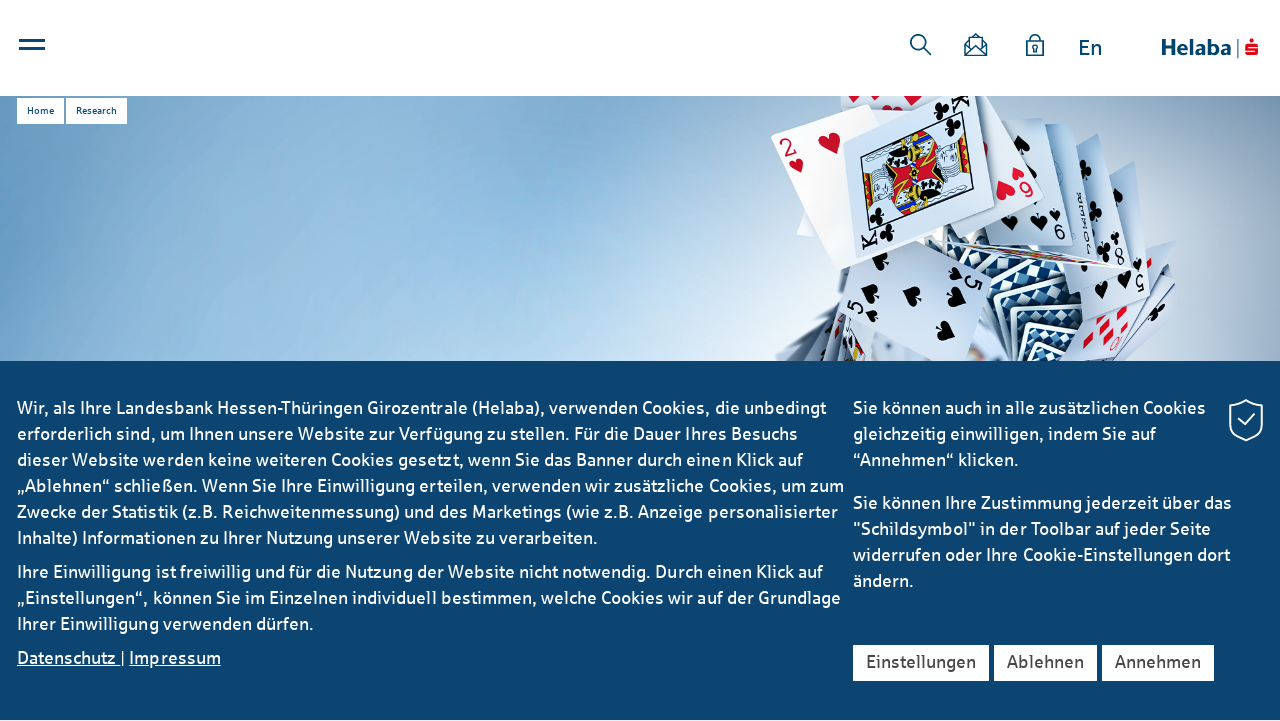

--- FILE ---
content_type: text/html; charset=utf-8
request_url: https://www.helaba.com/de/research/index.php
body_size: 47532
content:
<!DOCTYPE html>
<html lang="de" class="pagestatus-init no-js no-weditor scrolled-top page_var0 object-default project-de subdir-research navId-526360526360"><head><meta charset="UTF-8" /><title>Helaba - Research auf einen Blick</title><!--
      Diese Seite wurde mit Weblication® CMS erstellt.
      Weblication® ist ein Produkt der Scholl Communications AG in 77694 Kehl.
      Weitere Informationen finden Sie unter https://www.weblication.de bzw. https://scholl.de.
    --><meta name="Description" content="Bleiben Sie top informiert: Volkswirtschaftliche Analysen und Prognosen"/><meta name="Keywords" content="Tagesausblick, Volkswirtschaft, Research, Kapitalmarkt, Märkte, Trends, Zinsen, Währungen, Ausblick, Börse, Prognosen, Finanzmarkt"/><meta name="Robots" content="noarchive, index, noodp"/><meta name="viewport" content="width=device-width, initial-scale=1"/><meta name="Generator" content="Weblication® CMS"/><!--[if IE]><meta http-equiv="x-ua-compatible" content="IE=edge" /><![endif]--><meta name="format-detection" content="telephone=no"/><meta property="og:image" content="https://www.helaba.com/media/img/research-und-advisory/kapitalmarktausblick-2026/kleiner_karten_neu_mischen_rgb_hoverbox.jpg"/><link rel="alternate" hreflang="en" href="/int/research/index-bck250627.php"/><link rel="icon" href="/wLayout/wGlobal/layout/images/site-icons/favicon.ico"/><link rel="apple-touch-icon" href="/wLayout/wGlobal/layout/images/site-icons/apple-touch-icon-152.png"/><link rel="stylesheet" type="text/css" href="/wLayout/wGlobal/layout/webfonts/sparkasse/fonts.css"/><script>document.documentElement.className = document.documentElement.className.replace('no-js', 'js');wNavidStandard='526360526360';wProjectPath='/de'; </script><!--WNEOUC:<link rel="stylesheet" href="/wLayout/wGlobal/layout/styles/optimized/design_c5f53cd9fe42a9f12928af0772b4b488.css?1762865353"/>:WNEOUC--><!--WEOUCO--><style>
@media only screen and (min-width: 1200px){}@media only screen and (max-width: 1199px){}@media only screen and (min-width: 992px){}@media only screen and (max-width: 991px){}@media only screen and (min-width: 768px){}@media only screen and (max-width: 767px){}@media only screen and (min-width: 576px){}@media only screen and (max-width: 575px){}@media only screen and (min-width: 415px){}@media only screen and (max-width: 414px){}:root{--baseColorPrimary1:#0D4572;--baseColorPrimary2:#004874;--baseColorPrimary3:#009ee3;--baseColorPrimary4:#494948;--baseColorGray1:#ececec;--baseColorGray2:#dadada;--baseColorGray3:#b2b2b2;--baseColorSecondary1:var(--baseColorGray3);--baseColorSecondary2:#ef861f;--baseColorSecondary3:var(--baseColorGray1);--baseColorSecondary4:var(--baseColorGray2);--baseColorTag1:var(--baseColorPrimary3);--baseColorTag2:#4da630;--baseColorTag3:var(--baseColorSecondary2);--baseColorWhite:#FFFFFF;--baseColorLighter:#EEEEEE;--baseColorLight:#DDDDDD;--baseColorSemi:#C0C0C0;--baseColorDark:#888888;--baseColorDarker:#444444;--baseColorBlack:#000000;--backgroundColorBody:var(--baseColorLighter);--backgroundColorHeader:var(--baseColorWhite);--backgroundColorHeaderBefore:var(--baseColorDarker);--fontColorHeaderBefore:var(--baseColorWhite);--fontColorSearchSymbolHeaderBefore:var(--baseColorWhite);--fontColorHeaderAfter:var(--baseColorDark);--backgroundColorHeaderAfter:var(--baseColorLight);--fontColorSearchSymbolHeader:var(--baseColorBlack);--fontColorSearchSymbolHeaderAfter:var(--baseColorBlack);--fontColorNavigationMetaHeaderMainLevel1:rgba(0,0,0,0.4);--fontColorNavigationMetaHeaderMainLevel1Selected:rgba(0,0,0,0.6);--fontColorNavigationMetaHeaderMainLevel1Hover:rgba(0,0,0,0.6);--fontColorNavigationMetaHeaderMainLevel1Active:rgba(0,0,0,0.6);--fontColorNavigationMetaHeaderBeforeLevel1:var(--baseColorWhite);--fontColorNavigationMetaHeaderBeforeLevel1Selected:var(--baseColorLighter);--fontColorNavigationMetaHeaderBeforeLevel1Hover:var(--baseColorLighter);--fontColorNavigationMetaHeaderBeforeLevel1Active:var(--baseColorLighter);--backgroundColorNavigationMeta:transparent;--backgroundColorNavigationMain:transparent;--backgroundColorNavigationMainLayer:var(--baseColorLighter);--backgroundColorMegaDropdown:var(--baseColorLighter);--backgroundColorNavigationMainBlockBefore:transparent;--fontColorNavigationMainLevel1:var(--baseColorPrimary2);--fontColorNavigationMainLevel1Selected:var(--baseColorPrimary2);--fontColorNavigationMainLevel1Hover:var(--baseColorPrimary2);--fontColorNavigationMainLevel1Active:var(--baseColorPrimary2);--fontColorNavigationMainLevel2:var(--baseColorBlack);--fontColorNavigationMainLevel2Selected:var(--baseColorBlack);--fontColorNavigationMainLevel2Hover:var(--baseColorBlack);--fontColorNavigationMainLevel2Active:var(--baseColorBlack);--backgroundColorNavigationMainLevel1:transparent;--backgroundColorNavigationMainLevel1Selected:transparent;--backgroundColorNavigationMainLevel1Hover:transparent;--backgroundColorNavigationMainLevel1Active:transparent;--backgroundColorNavigationMainLevel2:transparent;--backgroundColorNavigationMainLevel2Selected:transparent;--backgroundColorNavigationMainLevel2Hover:rgba(0,0,0,0.02);--backgroundColorNavigationMainLevel2Active:rgba(0,0,0,0.05);--backgroundColorNavigationMenu:var(--baseColorLighter);--fontColorNavigationMenuLevel1:var(--baseColorBlack);--fontColorNavigationMenuLevel1Selected:var(--baseColorBlack);--fontColorNavigationMenuLevel1Hover:var(--baseColorBlack);--fontColorNavigationMenuLevel1Active:var(--baseColorBlack);--fontColorNavigationMenuLevel2:var(--baseColorBlack);--fontColorNavigationMenuLevel2Selected:var(--baseColorBlack);--fontColorNavigationMenuLevel2Hover:var(--baseColorBlack);--fontColorNavigationMenuLevel2Active:var(--baseColorBlack);--backgroundColorNavigationMenuLevel1:transparent;--backgroundColorNavigationMenuLevel1Selected:transparent;--backgroundColorNavigationMenuLevel1Hover:transparent;--backgroundColorNavigationMenuLevel1Active:rgba(0,0,0,0.05);--backgroundColorNavigationMenuLevel2:transparent;--backgroundColorNavigationMenuLevel2Selected:transparent;--backgroundColorNavigationMenuLevel2Hover:transparent;--backgroundColorNavigationMenuLevel2Active:rgba(0,0,0,0.05);--backgroundColorNavigationSub:transparent;--fontColorNavigationSubLevel1:var(--baseColorBlack);--fontColorNavigationSubLevel1Selected:var(--baseColorBlack);--fontColorNavigationSubLevel1Hover:var(--baseColorBlack);--fontColorNavigationSubLevel1Active:var(--baseColorBlack);--fontColorNavigationSubLevel2:var(--baseColorBlack);--fontColorNavigationSubLevel2Selected:var(--baseColorBlack);--fontColorNavigationSubLevel2Hover:var(--baseColorBlack);--fontColorNavigationSubLevel2Active:var(--baseColorBlack);--backgroundColorNavigationSubLevel1:transparent;--backgroundColorNavigationSubLevel1Selected:transparent;--backgroundColorNavigationSubLevel1Hover:transparent;--backgroundColorNavigationSubLevel1Active:transparent;--backgroundColorNavigationSubLevel2:transparent;--backgroundColorNavigationSubLevel2Selected:transparent;--backgroundColorNavigationSubLevel2Hover:transparent;--backgroundColorNavigationSubLevel2Active:transparent;--fontColorNavigationBreadcrumb:rgba(0,0,0,0.5);--fontColorNavigationBreadcrumbHover:var(--baseColorBlack);--fontColorNavigationBreadcrumbActive:var(--baseColorBlack);--backgroundColorNavigationBreadcrumb:transparent;--backgroundColorContent:var(--backgroundColorBody);--fontColorDefault:var(--baseColorPrimary4);--fontColorSub:rgba(0,0,0,0.5);--fontColorWeak:rgba(0,0,0,0.4);--fontColorInverseDefault:var(--baseColorWhite);--fontColorInverseSub:rgba(255,255,255,0.5);--fontColorInverseWeak:rgba(255,255,255,0.5);--fontColorError:#FB0008;--fontColorErrorForm:#FFFDD1;--fontColorHeadline1:var(--baseColorPrimary2);--fontColorHeadline2:var(--baseColorPrimary2);--fontColorHeadline3:var(--baseColorPrimary2);--fontColorHeadline4:var(--baseColorPrimary2);--fontColorHeadline5:var(--baseColorBlack);--fontColorHeadline6:var(--baseColorBlack);--fontColorInverseHeadline1:var(--baseColorWhite);--fontColorInverseHeadline2:var(--baseColorWhite);--fontColorInverseHeadline3:var(--baseColorWhite);--fontColorInverseHeadline4:var(--baseColorWhite);--fontColorInverseHeadline5:var(--baseColorWhite);--fontColorInverseHeadline6:var(--baseColorWhite);--fontColorLink:var(--baseColorPrimary3);--fontColorLinkHover:var(--baseColorPrimary3);--fontColorLinkActive:var(--baseColorPrimary3);--fontColorInverseLink:var(--baseColorWhite);--fontColorInverseLinkHover:var(--baseColorWhite);--fontColorInverseLinkActive:var(--baseColorWhite);--fontColorLinkAlternative:var(--baseColorPrimary2);--fontColorEntryTitle:#000000;--fontColorEntryDate:rgba(0,0,0,0.4);--fontColorEntryDescription:rgba(0,0,0,0.7);--fontColorInverseEntryTitle:#FFFFFF;--fontColorInverseEntryDate:rgba(255,255,255,0.4);--fontColorInverseEntryDescription:rgba(255,255,255,0.7);--backgroundColorWhite:var(--baseColorWhite);--backgroundColorBlack:var(--baseColorDarker);--backgroundColorLight1:var(--baseColorLighter);--backgroundColorLight2:var(--baseColorLight);--backgroundColorDark1:var(--baseColorDarker);--backgroundColorDark2:var(--baseColorPrimary1);--backgroundColorError:#ef861f;--borderColorDefault:#DDDDDD;--borderColorLight:#EEEEEE;--borderColorDark:rgba(68,68,68,0.5);--borderColorLines:#DDDDDD;--backgroundColorButton:var(--baseColorPrimary1);--backgroundColorButtonHover:#082944;--backgroundColorButtonActive:#030E16;--borderColorButton:var(--baseColorPrimary1);--borderColorButtonHover:#082944;--borderColorButtonActive:#030E16;--fontColorButton:var(--baseColorWhite);--fontColorButtonHover:var(--baseColorWhite);--fontColorButtonActive:var(--baseColorWhite);--backgroundColorInverseButton:var(--baseColorWhite);--backgroundColorInverseButtonHover:#E6E6E6;--backgroundColorInverseButtonActive:#CCCCCC;--borderColorInverseButton:var(--baseColorLight);--borderColorInverseButtonHover:#C4C4C4;--borderColorInverseButtonActive:#AAAAAA;--fontColorInverseButton:var(--baseColorBlack);--fontColorInverseButtonHover:var(--baseColorBlack);--fontColorInverseButtonActive:var(--baseColorBlack);--backgroundColorInputs:var(--backgroundColorWhite);--borderColorInput:#DDDDDD;--borderColorInputFocus:#C0C0C0;--backgroundColorTable:transparent;--borderColorTable:var(--borderColorDefault);--colorLinkIcon:var(--baseColorBlack);--colorLinkIconInverse:var(--baseColorWhite);--fontColorFunctions:var(--baseColorSemi);--fontColorFunctionsActive:var(--baseColorDark);--backgroundColorFunctions:transparent;--backgroundColorFunctionsActive:transparent;--backgroundColorFooter:var(--baseColorDarker);--isDarkBackgroundFooter:yes}@media (min-width: 768px){}@media screen and (min-width:768px){}html.embedpage-body-open, html.embedpage-bodyFromTopNavigation-open, html.embedpage-bodyFromTop-open{}@media screen and (max-width:991px){html.embedpage-body-open, html.embedpage-bodyFromTopNavigation-open, html.embedpage-bodyFromTop-open{overflow:hidden !important}}html.embedpage-body-open{padding-right:17px}@media screen and (max-width:991px){}@media screen and (min-width:992px){}@keyframes slideOpenEmbedPage{0%{height:48px}100%{height:100vh}}html.wglBox{}html.ios .wLightbox .wLightboxOuter .wLightboxInner{overflow:auto;-webkit-overflow-scrolling:touch}@media only screen and (min-width: 768px){}@media only screen and (min-width: 768px){}@media only screen and (min-width: 768px){}@media only screen and (min-width: 768px){}@media only screen and (min-width: 768px){}@media screen and (min-width:992px){}#blockContentInner{}html:lang(en) #blockContentInner{}#blockContentInner .elementSection > div, #blockContentInner .elementSectionObjectContactPerson > div{}#blockHeader #scrollProgress{position:absolute}html{overflow-x:hidden;position:relative;-webkit-text-size-adjust:100%;font-size:18px}html:not(.isInLightbox){overflow-y:scroll}html.zoom-l{font-size:23.4px}@media only screen and (min-width: 768px){html{font-size:17px}html.zoom-l{font-size:22.1px}}@media only screen and (min-width: 992px){html{font-size:17px}html.zoom-l{font-size:22.1px}}@media only screen and (min-width: 1200px){html{font-size:17px}html.zoom-l{font-size:22.1px}}body{margin:0;padding:0;position:relative;font-family:'Sparkasse',Helvetica, Arial, Sans-serif;font-size:18px;line-height:128%;color:#494948;background:#EEEEEE;overflow-x:hidden;-webkit-tap-highlight-color:transparent}body.bodyBlank{background:none;background-color:transparent}#blockPage{}@media only screen and (min-width: 1px){#blockPage{margin-top:0;margin-bottom:0}}#blockHeader{width:100%;padding:0;background:#FFFFFF;position:relative;z-index:1;position:fixed;z-index:100;top:0}#blockHeader #blockHeaderMain{height:48px}#blockHeader #blockHeaderMain #blockHeaderMainInner{max-width:1264px;position:relative;margin:0 auto}#blockHeader #blockHeaderMain #logo{position:absolute;z-index:2;margin:0 0 0 1rem;right:0;margin:0 28px 0 0}#blockHeader #blockHeaderMain #logo > img, #blockHeader #blockHeaderMain #logo > svg{height:48px;width:auto;display:block}#blockHeader #blockHeaderMain #logo .logoImgFull{display:none}#blockHeader #blockHeaderMain #languageSelector{padding:10px 10px}#blockHeader #blockHeaderMain #languageSelector > div a{}#blockHeader #blockHeaderMain #languageSelector > div a.lang{display:block;text-decoration:none;float:left;padding:0 4px}#blockHeader #blockHeaderMain #languageSelector > div a.lang:first-child{padding-left:0}#blockHeader #blockHeaderMain #languageSelector > div a.lang:last-child{padding-right:0}#blockHeader #blockHeaderMain #languageSelector > div a.lang img{display:block;height:12px;box-shadow:0 0 3px rgba(0,0,0,0.2);background:#FFFFFF}#blockHeader #blockHeaderMain #languageSelector > div a.lang span{display:none}#blockHeader #blockHeaderMain #languageSelector > div a.lang.current img{box-shadow:0 0 3px rgba(0,0,0,0.5)}#blockHeader #blockHeaderMain #languageSelector{display:none;position:absolute;top:8px;right:96px}.navmenu-open #blockHeader #blockHeaderMain #languageSelector{display:block}#blockHeader #blockHeaderMain #searchBox, #blockHeader #blockHeaderMain #searchBoxIsin{}#blockHeader #blockHeaderMain #searchBox .searchBoxContainer, #blockHeader #blockHeaderMain #searchBoxIsin .searchBoxContainer{position:relative;height:24px;white-space:nowrap}#blockHeader #blockHeaderMain #searchBox .searchBoxContainer.active, #blockHeader #blockHeaderMain #searchBoxIsin .searchBoxContainer.active{z-index:10}#blockHeader #blockHeaderMain #searchBox .searchBoxContainer .searchBoxLabel, #blockHeader #blockHeaderMain #searchBoxIsin .searchBoxContainer .searchBoxLabel{display:none}#blockHeader #blockHeaderMain #searchBox .searchBoxContainer .searchBoxElement, #blockHeader #blockHeaderMain #searchBoxIsin .searchBoxContainer .searchBoxElement{background-color:#FFFFFF;cursor:pointer;height:44px;position:absolute;top:0;left:0;z-index:1}#blockHeader #blockHeaderMain #searchBox .searchBoxContainer .searchBoxElement .searchTerm, #blockHeader #blockHeaderMain #searchBox .searchBoxContainer .searchBoxElement #searchSubmit, #blockHeader #blockHeaderMain #searchBox .searchBoxContainer .searchBoxElement #searchSubmitIsin, #blockHeader #blockHeaderMain #searchBoxIsin .searchBoxContainer .searchBoxElement .searchTerm, #blockHeader #blockHeaderMain #searchBoxIsin .searchBoxContainer .searchBoxElement #searchSubmit, #blockHeader #blockHeaderMain #searchBoxIsin .searchBoxContainer .searchBoxElement #searchSubmitIsin{margin:9px 0 0;padding:0;vertical-align:top}#blockHeader #blockHeaderMain #searchBox .searchBoxContainer .searchBoxElement .searchTerm, #blockHeader #blockHeaderMain #searchBoxIsin .searchBoxContainer .searchBoxElement .searchTerm{border:none;display:inline-block;font-size:16px;font-style:italic;height:30px;line-height:30px;transition:width 0.5s;width:0}#blockHeader #blockHeaderMain #searchBox .searchBoxContainer .searchBoxElement #searchSubmit, #blockHeader #blockHeaderMain #searchBox .searchBoxContainer .searchBoxElement #searchSubmitIsin, #blockHeader #blockHeaderMain #searchBoxIsin .searchBoxContainer .searchBoxElement #searchSubmit, #blockHeader #blockHeaderMain #searchBoxIsin .searchBoxContainer .searchBoxElement #searchSubmitIsin{background:transparent url('/wLayout/wGlobal/layout/images/svg/search.svg') center center no-repeat;background-size:auto 22px;border:none;font-size:0;width:24px;height:24px}#blockHeader #blockHeaderMain #searchBox .searchBoxContainer .searchBoxElement .searchButtonLabel, #blockHeader #blockHeaderMain #searchBoxIsin .searchBoxContainer .searchBoxElement .searchButtonLabel{display:none}#blockHeader #blockHeaderMain #searchBox .searchBoxContainer.active, #blockHeader #blockHeaderMain #searchBoxIsin .searchBoxContainer.active{}#blockHeader #blockHeaderMain #searchBox .searchBoxContainer.active .searchBoxElement, #blockHeader #blockHeaderMain #searchBoxIsin .searchBoxContainer.active .searchBoxElement{border-bottom:1px solid #0D4572}#blockHeader #blockHeaderMain #searchBox .searchBoxContainer.active .searchBoxElement .searchTerm, #blockHeader #blockHeaderMain #searchBoxIsin .searchBoxContainer.active .searchBoxElement .searchTerm{width:170px}#blockHeader #blockHeaderMain #searchBox#searchBox .searchBoxContainer, #blockHeader #blockHeaderMain #searchBoxIsin#searchBox .searchBoxContainer{width:24px}#blockHeader #blockHeaderMain #searchBox#searchBox .searchBoxContainer.active .searchBoxElement .searchTerm, #blockHeader #blockHeaderMain #searchBoxIsin#searchBox .searchBoxContainer.active .searchBoxElement .searchTerm{width:150px}#blockHeader #blockHeaderMain #searchBox{position:absolute;top:8px;display:none}@media only screen and (min-width: 1px){#blockHeader #blockHeaderMain #logo{margin:0 0 0 28px}}@media screen and (min-width:576px){#blockHeader #blockHeaderMain #searchBox#searchBox .searchBoxContainer.active .searchBoxElement .searchTerm, #blockHeader #blockHeaderMain #searchBoxIsin#searchBox .searchBoxContainer.active .searchBoxElement .searchTerm{width:170px}}@media only screen and (max-width: 0px){#blockHeader #blockHeaderMain{}#blockHeader #blockHeaderMain html.navmenu-open{overflow:hidden}#blockHeader #blockHeaderMain #navigationMain{width:100%;position:relative}#blockHeader #blockHeaderMain #navigationMain > nav{display:block;position:fixed;top:0;left:0;width:100vw;height:0;margin-bottom:1rem;padding:0 1rem;overflow:auto;background-color:#EEEEEE}#blockHeader #blockHeaderMain #navigationMain > nav ul{list-style-type:none;margin:0;padding:0}#blockHeader #blockHeaderMain #navigationMain > nav li{position:relative;display:block;margin:0;padding:0}#blockHeader #blockHeaderMain #navigationMain > nav li > a{display:block;text-decoration:none;text-align:left}#blockHeader #blockHeaderMain #navigationMain > nav > ul{max-width:1200px;margin:0 auto}#blockHeader #blockHeaderMain #navigationMain > nav li{}#blockHeader #blockHeaderMain #navigationMain > nav li > ul{display:none}#blockHeader #blockHeaderMain #navigationMain > nav li.selected, #blockHeader #blockHeaderMain #navigationMain > nav li.descendantSelected{}#blockHeader #blockHeaderMain #navigationMain > nav li.selected > ul, #blockHeader #blockHeaderMain #navigationMain > nav li.descendantSelected > ul{display:block}.navmenu-open #blockHeader #blockHeaderMain #navigationMain > nav{display:block;height:600px;height:calc(100vh - 48px)}#blockHeader #blockHeaderMain #navigationMain > nav > ul{}#blockHeader #blockHeaderMain #navigationMain > nav > ul > li{}#blockHeader #blockHeaderMain #navigationMain > nav > ul > li > a{font-size:1.2rem;color:#000000;background-color:transparent;padding:0.7rem 3rem 0.7rem 1rem}#blockHeader #blockHeaderMain #navigationMain > nav > ul > li.selected, #blockHeader #blockHeaderMain #navigationMain > nav > ul > li.descendantSelected{}#blockHeader #blockHeaderMain #navigationMain > nav > ul > li.selected > a, #blockHeader #blockHeaderMain #navigationMain > nav > ul > li.descendantSelected > a{color:#000000;background-color:transparent}#blockHeader #blockHeaderMain #navigationMain > nav > ul > li:hover{}#blockHeader #blockHeaderMain #navigationMain > nav > ul > li:hover > a{color:#000000;background-color:transparent}#blockHeader #blockHeaderMain #navigationMain > nav > ul > li > a:active{color:#000000;background-color:rgba(0,0,0,0.05)}#blockHeader #blockHeaderMain #navigationMain > nav > ul > li span.navpointToggler{position:absolute;cursor:pointer;right:0;top:0;width:1.8rem;height:1.8rem;padding:0.7rem;padding-right:0;box-sizing:content-box}#blockHeader #blockHeaderMain #navigationMain > nav > ul > li span.navpointToggler:before, #blockHeader #blockHeaderMain #navigationMain > nav > ul > li span.navpointToggler:after{transition:all 0.3s ease-in-out;content:'';position:absolute;margin:11px 0 0 3px;display:block;width:14px;height:2px;background-color:#000000;transform:rotate(40deg)}#blockHeader #blockHeaderMain #navigationMain > nav > ul > li span.navpointToggler:after{margin:11px 0 0 12px;transform:rotate(-40deg)}#blockHeader #blockHeaderMain #navigationMain > nav > ul > li span.navpointToggler.open{}#blockHeader #blockHeaderMain #navigationMain > nav > ul > li span.navpointToggler.open:before{transform:rotate(-40deg)}#blockHeader #blockHeaderMain #navigationMain > nav > ul > li span.navpointToggler.open:after{transform:rotate(40deg)}#blockHeader #blockHeaderMain #navigationMain > nav > ul > li > ul{}#blockHeader #blockHeaderMain #navigationMain > nav > ul > li > ul > li{}#blockHeader #blockHeaderMain #navigationMain > nav > ul > li > ul > li > a{font-size:0.9rem;color:#000000;background-color:transparent;padding:0.3rem 3rem 0.3rem 2rem}#blockHeader #blockHeaderMain #navigationMain > nav > ul > li > ul > li.selected, #blockHeader #blockHeaderMain #navigationMain > nav > ul > li > ul > li.descendantSelected{}#blockHeader #blockHeaderMain #navigationMain > nav > ul > li > ul > li.selected > a, #blockHeader #blockHeaderMain #navigationMain > nav > ul > li > ul > li.descendantSelected > a{color:#000000;background-color:transparent}#blockHeader #blockHeaderMain #navigationMain > nav > ul > li > ul > li:hover{}#blockHeader #blockHeaderMain #navigationMain > nav > ul > li > ul > li:hover > a{color:#000000;background-color:transparent}#blockHeader #blockHeaderMain #navigationMain > nav > ul > li > ul > li > a:active{color:#000000;background-color:rgba(0,0,0,0.05)}#blockHeader #blockHeaderMain #navigationMain > nav > ul > li > ul > li span.navpointToggler{width:1.4rem;height:1.4rem;padding:0.3rem}#blockHeader #blockHeaderMain #navigationMain > nav > ul > li > ul > li > ul{}#blockHeader #blockHeaderMain #navigationMain > nav > ul > li > ul > li > ul > li{}#blockHeader #blockHeaderMain #navigationMain > nav > ul > li > ul > li > ul > li > a{font-size:0.8rem;color:#000000;padding:0.2rem 3rem 0.2rem 3rem}#blockHeader #blockHeaderMain #navigationMain > nav > ul > li > ul > li > ul > li.selected, #blockHeader #blockHeaderMain #navigationMain > nav > ul > li > ul > li > ul > li.descendantSelected{}#blockHeader #blockHeaderMain #navigationMain > nav > ul > li > ul > li > ul > li.selected > a, #blockHeader #blockHeaderMain #navigationMain > nav > ul > li > ul > li > ul > li.descendantSelected > a{color:#000000;background-color:transparent}#blockHeader #blockHeaderMain #navigationMain > nav > ul > li > ul > li > ul > li:hover{}#blockHeader #blockHeaderMain #navigationMain > nav > ul > li > ul > li > ul > li:hover > a{color:#000000;background-color:transparent}#blockHeader #blockHeaderMain #navigationMain > nav > ul > li > ul > li > ul > li > a:active{color:#000000;background-color:rgba(0,0,0,0.05)}#blockHeader #blockHeaderMain #navigationMain > nav > ul > li > ul > li > ul > li span.navpointToggler{width:1.2rem;height:1.2rem;padding:0.2rem}#blockHeader #blockHeaderMain #navigationMain > nav > ul > li > ul > li > ul > li > ul{}#blockHeader #blockHeaderMain #navigationMain > nav > ul > li > ul > li > ul > li > ul > li{}#blockHeader #blockHeaderMain #navigationMain > nav > ul > li > ul > li > ul > li > ul > li > a{font-size:0.7rem;color:#000000;padding:0.1rem 3rem 0.1rem 4rem}#blockHeader #blockHeaderMain #navigationMain > nav > ul > li > ul > li > ul > li > ul > li.selected, #blockHeader #blockHeaderMain #navigationMain > nav > ul > li > ul > li > ul > li > ul > li.descendantSelected{}#blockHeader #blockHeaderMain #navigationMain > nav > ul > li > ul > li > ul > li > ul > li.selected > a, #blockHeader #blockHeaderMain #navigationMain > nav > ul > li > ul > li > ul > li > ul > li.descendantSelected > a{color:#000000;background-color:transparent}#blockHeader #blockHeaderMain #navigationMain > nav > ul > li > ul > li > ul > li > ul > li:hover{}#blockHeader #blockHeaderMain #navigationMain > nav > ul > li > ul > li > ul > li > ul > li:hover > a{color:#000000;background-color:transparent}#blockHeader #blockHeaderMain #navigationMain > nav > ul > li > ul > li > ul > li > ul > li > a:active{color:#000000;background-color:rgba(0,0,0,0.05)}#blockHeader #blockHeaderMain #navigationMain > nav > ul > li > ul > li > ul > li > ul > li span.navpointToggler{width:1.2rem;height:1.2rem;padding:0.2rem}#blockHeader #blockHeaderMain #navigationMain .navLevelEmbed{display:none}#blockHeader #blockHeaderMain #navigationMain #navigationMainToggler{display:block;position:absolute;top:0;right:0;margin:0 0 0 0;cursor:pointer;width:32px;height:32px}#blockHeader #blockHeaderMain #navigationMain #navigationMainToggler > div:first-child{display:none;padding:12px 38px 12px 16px;color:#000000;text-decoration:none;font-size:1.2rem;text-transform:uppercase}#blockHeader #blockHeaderMain #navigationMain #navigationMainToggler > div:last-child{position:relative;width:32px;height:32px}#blockHeader #blockHeaderMain #navigationMain #navigationMainToggler > div:last-child:before{content:'';position:absolute;width:26px;height:11px;margin:12px 0 0 3px;border-top:solid 0.2rem #004874;transition:all 0.3s linear, border-color 0.3s 0.3s linear}#blockHeader #blockHeaderMain #navigationMain #navigationMainToggler > div:last-child:after{content:'';position:absolute;width:26px;height:20px;margin:3px 0 0 3px;border-bottom:solid 0.2rem #004874;transition:all 0.3s linear}#blockHeader #blockHeaderMain #navigationMain #navigationMainToggler.open > div:last-child:before{margin:6px 0 0 3px;transform:rotate(45deg);transform-origin:2px 5px;border-bottom-color:transparent;transition:all 0.3s linear, border-color 0.1s linear}#blockHeader #blockHeaderMain #navigationMain #navigationMainToggler.open > div:last-child:after{margin:6px 0 0 4px;transform:rotate(-45deg);transform-origin:2px 17px}#blockHeader #blockHeaderMain #navigationMain{}#blockHeader #blockHeaderMain #navigationMain #navigationMainToggler{top:8px;right:16px;left:16px;right:auto}#blockHeader #blockHeaderMain #navigationMain > nav{margin-top:64px}}@media print and (max-width: 0px){#blockHeader #blockHeaderMain #navigationMain{display:none}}@media only screen and (min-width: 1px){#blockHeader{}#blockHeader #blockHeaderMain{height:48px;padding:0 56px}#blockHeader #blockHeaderMain #logo{margin:0px 0 0 0;right:0;margin:0px 28px 0 0;margin-top:0px}#blockHeader #blockHeaderMain #logo .logoImg{display:none}#blockHeader #blockHeaderMain #logo .logoImgFull{display:block}#blockHeader #blockHeaderMain #logo > img, #blockHeader #blockHeaderMain #logo > svg{display:block;height:48px}#blockHeader #blockHeaderMain #languageSelector{display:block;position:absolute;top:0;right:0}#blockHeader #blockHeaderMain #searchBox{right:0;display:none;top:9px}#blockHeader #blockHeaderMain #navigationMainToggler{cursor:pointer;display:block;position:relative;width:2rem;height:2rem}#blockHeader #blockHeaderMain #navigationMainToggler > div{background-color:#0D4572;height:0.2rem;position:absolute;left:2px;top:7px;transition:0.1s all;width:26px;z-index:1}#blockHeader #blockHeaderMain #navigationMainToggler > div:first-child{font-size:0;top:15px}#blockHeader #blockHeaderMain #navigationMainToggler.opened{}#blockHeader #blockHeaderMain #navigationMainToggler.opened > div{top:10px}#blockHeader #blockHeaderMain #navigationMainToggler.opened > div:first-child{transform:rotate(45deg)}#blockHeader #blockHeaderMain #navigationMainToggler.opened > div:last-child{transform:rotate(-45deg)}#blockHeader #blockHeaderMain nav{display:none}#blockHeader #blockHeaderMain nav:before{background-color:rgba(0,0,0,0.4);content:'';position:fixed;top:96px;bottom:0;left:0;right:0;z-index:3}#blockHeader #blockHeaderMain nav:after{background-color:#FFFFFF;border-bottom:1px solid #DDDDDD;content:'';height:96px;pointer-events:none;position:fixed;top:0;left:0;right:0;z-index:-1}#blockHeader #blockHeaderMain nav ul{background-color:#FFFFFF}#blockHeader #blockHeaderMain nav ul a{color:#0D4572;display:block;font-size:18px}#blockHeader #blockHeaderMain nav ul[data-navlevel="1"]{border-right:1px solid #DDDDDD;overflow-y:auto;padding-top:2.5rem;position:fixed;top:96px;bottom:0;left:0;width:340px;z-index:3}#blockHeader #blockHeaderMain nav ul[data-navlevel="1"] > li{}#blockHeader #blockHeaderMain nav ul[data-navlevel="1"] > li:not(:last-child){border-bottom:1px solid #DDDDDD}#blockHeader #blockHeaderMain nav ul[data-navlevel="1"] > li > a{display:none}#blockHeader #blockHeaderMain nav ul[data-navlevel="2"]{}#blockHeader #blockHeaderMain nav ul[data-navlevel="2"] > li{line-height:1.2em;padding:0.4rem 0 0.4rem 5rem}#blockHeader #blockHeaderMain nav ul[data-navlevel="2"] > li:first-child{padding-top:1.4rem}#blockHeader #blockHeaderMain nav ul[data-navlevel="2"] > li:last-child{padding-bottom:1.4rem}#blockHeader #blockHeaderMain nav ul[data-navlevel="2"] > li.opened > a{font-weight:bold}#blockHeader #blockHeaderMain nav ul[data-navlevel="2"] > li.childs > a{background:transparent url('/wLayout/wGlobal/layout/images/svg/gallery_next.svg') calc(100% - 1rem) center no-repeat;background-size:0.65rem}#blockHeader #blockHeaderMain nav ul[data-navlevel="2"] > li.opened > ul, #blockHeader #blockHeaderMain nav ul[data-navlevel="2"] > li.opened > .navCloser{display:block}#blockHeader #blockHeaderMain nav ul[data-navlevel="3"]{border-bottom:1px solid #DDDDDD;display:none;grid-gap:2rem;grid-template-columns:repeat(auto-fill,30%);overflow-y:scroll;padding:4rem 5rem 3rem 2rem;position:fixed;top:96px;bottom:0;left:340px;right:0}#blockHeader #blockHeaderMain nav ul[data-navlevel="3"] li{float:left;margin-bottom:2rem;margin-right:2rem;width:calc((100% - 4rem) / 3)}#blockHeader #blockHeaderMain nav ul[data-navlevel="3"] li:nth-child(3n){margin-right:0}#blockHeader #blockHeaderMain nav ul[data-navlevel="3"] li:nth-child(3n+1){clear:both}#blockHeader #blockHeaderMain nav ul[data-navlevel="3"] li .navigationEntryTitle{font-weight:bold;margin-bottom:0.5rem}#blockHeader #blockHeaderMain nav ul[data-navlevel="3"] + .navCloser{cursor:pointer;display:none;position:fixed;top:calc(96px + 1.5rem);right:1.5rem;width:2rem;height:2rem}#blockHeader #blockHeaderMain nav ul[data-navlevel="3"] + .navCloser > div{background-color:#0D4572;height:0.2rem;pointer-events:none;position:absolute;left:5px;top:16px;width:26px}#blockHeader #blockHeaderMain nav ul[data-navlevel="3"] + .navCloser > div:first-child{transform:rotate(45deg)}#blockHeader #blockHeaderMain nav ul[data-navlevel="3"] + .navCloser > div:last-child{transform:rotate(-45deg)}#blockHeader #blockHeaderMain nav html.scrolldirection-up, #blockHeader #blockHeaderMain nav html.scrolldirection-down{}#blockHeader #blockHeaderMain nav html.scrolldirection-up:before, #blockHeader #blockHeaderMain nav html.scrolldirection-down:before{height:64px}#blockHeader #blockHeaderMain nav html.scrolldirection-up ul[data-navlevel="1"], #blockHeader #blockHeaderMain nav html.scrolldirection-up ul[data-navlevel="3"], #blockHeader #blockHeaderMain nav html.scrolldirection-down ul[data-navlevel="1"], #blockHeader #blockHeaderMain nav html.scrolldirection-down ul[data-navlevel="3"]{top:64px}#blockHeader #blockHeaderMain #navigationMain{position:absolute;width:100%;top:0px;right:}#blockHeader #blockHeaderMain #navigationMain #navigationMainToggler{top:8px;left:0;right:auto}#blockHeader #blockHeaderMain #navigationMain > nav{}#blockHeader #blockHeaderMain #navigationMain > nav > ul{float:left}}@media (max-width:1079px) and (min-width: 1px){#blockHeader #blockHeaderMain #navigationMainToggler.opened{}#blockHeader #blockHeaderMain #navigationMainToggler.opened + nav + #sideslide{display:block}}@media (min-width:1079px) and (min-width: 1px){#blockHeader #blockHeaderMain #navigationMainToggler.opened{}#blockHeader #blockHeaderMain #navigationMainToggler.opened + nav{display:block}}#blockBody{margin:0 auto;padding-top:48px}body.firstSectionWhite #blockBody{background:#FFFFFF}@media only screen and (min-width: 1px){#blockBody{padding-top:48px}}#blockBodyBefore{position:relative}@media only screen and (min-width: 992px){}#blockMain{position:relative;margin:0 auto;max-width:100%}@media only screen and (min-width: 992px){}#blockContent{display:block;position:relative;background:#EEEEEE}#blockContent > div, #blockContent > div > div.wWebtagGroup > div > div > div{}#blockContent > div > .elementContent, #blockContent > div > .elementNavigation, #blockContent > div > div.wWebtagGroup > div > div > div > .elementContent, #blockContent > div > div.wWebtagGroup > div > div > div > .elementNavigation{margin-left:20px;margin-right:20px}@media only screen and (min-width: 992px){#blockContent{}#blockContent > div, #blockContent > div > div.wWebtagGroup > div > div > div{}#blockContent > div > .elementContent, #blockContent > div > .elementNavigation, #blockContent > div > div.wWebtagGroup > div > div > div > .elementContent, #blockContent > div > div.wWebtagGroup > div > div > div > .elementNavigation{max-width:960px;margin-left:auto;margin-right:auto}}@media only screen and (min-width: 992px){}.object-singlepage #blockHeader{background-color:#EEEEEE}.page_var0{}.page_var0{}.page_var0 #blockMain{max-width:100%;margin:0 auto}.page_var10 #blockHeader, .page_var1 #blockHeader, .page_var0 #blockHeader{}.page_var0 #blockContent{}.page_var20 #blockHeader{}@media only screen and (min-width: 992px){}@media only screen and (min-width: 992px){}.page_var30 #blockHeader{}@media only screen and (min-width: 992px){}@media only screen and (min-width: 992px){}.page_var40 #blockHeader{}@media only screen and (min-width: 992px){}@media only screen and (min-width: 992px){}.page_var100 #blockHeader{}.page_var400 #blockHeader{max-width:none;z-index:3}.scrolled-top.page_var400 #blockHeader{background-color:transparent}.page_var400 #blockHeader #blockHeaderBefore{display:none}.scrolldirection-down.page_var400 #blockHeader, .scrolldirection-up.page_var400 #blockHeader{background:#FFFFFF}.page_var400.weditor #blockHeader{position:relative}.page_var500 #blockHeader{max-width:none;z-index:3}.scrolled-top.page_var500 #blockHeader{background-color:transparent}.page_var500 #blockHeader #blockHeaderBefore{display:none}.page_var500 #blockHeader #navigationMain{display:none}.scrolldirection-down.page_var500 #blockHeader, .scrolldirection-up.page_var500 #blockHeader{background:#FFFFFF}.page_var500.weditor #blockHeader{position:relative}#blockMain:after, #blockBody:after, #blockHeader:after{display:table;overflow:hidden;visibility:hidden;clear:both;content:".";height:0;font-size:0;line-height:0}picture{line-height:0}picture img{max-width:100%}picture[data-lazyloading='1'] img.wglLazyLoadInit{background:transparent}html{box-sizing:border-box}*, *:before, *:after{box-sizing:inherit}img{}img .picture{margin:0;height:auto;max-width:100%;vertical-align:bottom}img .pictureLeft{float:left;margin:0 24px 10px 0;height:auto;max-width:100%;vertical-align:bottom}img .pictureCenter{margin:0 24px 4px 0;height:auto;max-width:100%;vertical-align:bottom}img .pictureRight{float:right;margin:0 0 4px 24px;height:auto;max-width:100%;vertical-align:bottom}p{margin:0 0 1rem 0}p em{font-size:25px;font-weight:200;line-height:31px}ul{margin:0;padding:0;list-style:none}ol, ul{margin:0;padding:0}li{margin:0;padding:0}hr{margin:0 0 10px 0;border-color:#DDDDDD;border-style:solid none none none;height:0px}acronym, abbr{border-bottom:dashed 1px #DDDDDD}blockquote{border-left:solid 4px #DDDDDD;padding-left:1rem}sup{font-size:70%;line-height:0;vertical-align:super}a{text-decoration:none;color:#009ee3}a > span{color:inherit !important}a.downloadIcon > span:first-child, a.iconUrl > span, a.intern:before, a.extern:before, a.box:before, a.boxPicture:before, a.download:before, a.pdf:before, a.doc:before, a.xls:before, a.audio:before, a.video:before, a.next:before, a.back:before, a.wpst:before, a.mail:before, a.wpst:before, span.phone:before, a.phone:before, span.fax:before, a.fax:before, span.mobile:before, a.mobile:before, a.maps:before, a.rss:before, a.vcf:before, a.ical:before, a.linkedin:before{content:'';display:inline-block;outline:none;margin:4px 5px 0 0;width:16px;height:16px;vertical-align:top;background-position:0 0;background-repeat:no-repeat;flex:none}a.next, a.intern, a.extern, a.box, a.boxPicture, a.download, a.pdf, a.doc, a.xls, a.audio, a.video, a.next, a.back, a.wpst, a.wpst, a.mail, a.wpst, span.phone, a.phone, span.fax, a.fax, span.mobile, a.mobile, a.maps, a.rss, a.vcf, a.ical, a.linkedin{}a.next > span, a.intern > span, a.extern > span, a.box > span, a.boxPicture > span, a.download > span, a.pdf > span, a.doc > span, a.xls > span, a.audio > span, a.video > span, a.next > span, a.back > span, a.wpst > span, a.mail > span, a.wpst > span, span.phone > span, a.phone > span, span.fax > span, a.fax > span, span.mobile > span, a.mobile > span, a.maps > span, a.rss > span, a.vcf > span, a.ical > span, a.linkedin > span{display:inline-block;text-decoration:inherit;color:inherit;font:inherit;max-width:calc(100% - 20px)}body{}body a.intern:before{background-image:url("[data-uri]")}body a.extern:before{background-image:url("[data-uri]")}body a.box:before{background-image:url("[data-uri]")}body a.boxPicture:before{background-image:url("[data-uri]")}body a.download:before{background-image:url("[data-uri]")}body a.pdf:before{background-image:url("[data-uri]")}body a.doc:before{background-image:url("[data-uri]")}body a.xls:before{background-image:url("[data-uri]")}body a.audio:before{background-image:url("[data-uri]")}body a.video:before{background-image:url("[data-uri]")}body a.next:before{background-image:url("[data-uri]")}body a.back:before{background-image:url("[data-uri]")}body a.wpst:before, body a.mail:before, body a.wpst:before{background-image:url("[data-uri]")}body span.phone:before, body a.phone:before{background-image:url("[data-uri]")}body span.fax:before, body a.fax:before{background-image:url("[data-uri]")}body span.mobile:before, body a.mobile:before{background-image:url("[data-uri]")}body a.maps:before{background-image:url("[data-uri]")}body a.rss:before{background-image:url("/wLayout/wGlobal/layout/images/links/rss.svg")}body a.vcf:before{background-image:url("[data-uri]")}body a.ical:before{background-image:url("[data-uri]")}a.downloadIcon{background-image:none !important}a.downloadIcon.downloadIcon:before{display:none}a.phone[href=''], a.phone:not([href]), a.fax[href=''], a.fax:not([href]), a.mobile[href=''], a.mobile:not([href]){pointer-events:none;cursor:text;text-decoration:none;color:#494948}a:hover{text-decoration:none;color:#009ee3}a.wpst{}table{font:inherit;color:inherit;border:none}th, td{background-color:#FFFFFF;vertical-align:top}table.light{width:100%;background-color:transparent;border:none;margin-bottom:12px;border-collapse:separate;border-spacing:1px}table.light th{border:none;padding:4px 8px;text-align:left;background-color:#DDDDDD}table.light td{border:none;padding:4px 8px}table.light td[data-wrap-output='yes']{white-space:pre}table.default{width:100%;background-color:transparent;margin-bottom:12px;border-collapse:collapse}table.default th, table.default td{font-weight:300;padding:12px 8px}table.default th:not(:last-child), table.default th:not(:last-child), table.default td:not(:last-child), table.default td:not(:last-child){border-right:3px solid #FFFFFF}table.default th{text-align:left;background-color:#004874;color:#FFFFFF}table.default th p{color:#FFFFFF}table.default td{background-color:#FFFFFF;border-bottom:2px solid #004874;color:#494948}table.default td[data-wrap-output='yes']{white-space:pre}table.default td.bgColor1{background-color:#FFFFFF}table.default tr:hover td, table.default tr:hover td p, table.default tr:hover td p *{background-color:#494948 !important;color:#FFFFFF !important}html.weditor table.default tr:hover td, html.weditor table.default tr:hover td p, html.weditor table.default tr:hover td p *{background-color:#EEEEEE !important}tr.highlighted, td.highlighted{background-color:#ececec !important}tr.secondhighlighted, td.secondhighlighted{background-color:#dadada !important}form{}form .hidden{display:none}input{font:inherit;line-height:2rem;height:2rem;padding:0 0.5rem;margin:0;border:1px solid #DDDDDD;background-color:#FFFFFF}select{font:inherit;padding:0;margin:0;border:1px solid #DDDDDD;background-color:#FFFFFF}textarea{font:inherit;padding:0;margin:0;border:1px solid #DDDDDD}input[type="radio"]{border:none;background-color:transparent;height:auto}input[type="checkbox"]{border:none;background-color:transparent;height:auto}input[type="file"]{padding:0 !important;border:none}input.wglDatepicker{cursor:pointer;width:160px;padding:0 0.5rem;background-image:url("[data-uri]");background-size:16px;background-repeat:no-repeat;background-position:right 5px center}input:focus, select:focus, textarea:focus{outline:none;border:solid 1px #C0C0C0}button{cursor:pointer;font:inherit;font-weight:normal;color:#FFFFFF;background-color:#0D4572;border:solid 1px #0D4572;border-color:#0D4572;margin:0 0.3rem 0 0;border-radius:0px;height:36px;padding:0 1rem}button:hover{color:#FFFFFF;background-color:#082944;border-color:#082944}button:active{color:#FFFFFF;background-color:#030E16;border-color:#030E16}button.buttonReset{color:#0D4572;background-color:transparent}button.buttonReset:hover{color:#FFFFFF;background-color:#082944;border-color:#082944}button.buttonReset:active{color:#FFFFFF;background-color:#030E16;border-color:#030E16}input[type="text"] + button{margin-left:0.5rem}.wglFormElement{margin-bottom:0.6rem}.wglFormRow:last-child > .wglFormElement{margin-bottom:0}.wglButton{}.wglIsInvalid{background-color:#ef861f}.wglIsValid{}.wglInfoAlreadyUploaded{padding:4px 0 4px 0}.wglInfoAlreadyUploadedText{display:block;color:#494948;font-weight:bold}.wglInfoAlreadyUploadedFilename{display:block;color:#494948}.wglCaptcha{padding-bottom:3px}.wglCaptcha .textInfo{clear:both;padding:10px 0}.wglCaptchaArithmeticQuestion{padding:2px 4px 2px 2px}.wglRadioFloat{padding:0 0 0 0.5%;float:left}.wglRadioFloat label{margin:0;float:left;padding:0.3rem 0.3rem !important;line-height:1.4rem}.wglRadioFloat input{margin:0;float:left;margin-right:4px;background-color:transparent}.wglRadio{display:flex;clear:left;padding:2px 0 2px 0.5%;overflow:hidden}.wglRadio label{margin:0;float:left;padding:0.3rem 0.3rem !important;line-height:1.4rem;flex:1}.wglRadio input{margin:0;float:left;margin-right:4px;background-color:transparent;flex:none}.wglRadio input[type="text"]{margin:0 0 0 4px}.wglCheckbox{display:block;clear:left;padding:2px 0 2px 0.5%;overflow:hidden;display:flex}.wglCheckbox label{margin:0;float:left;padding:0.3rem 0.3rem !important;line-height:1.4rem;flex:1}.wglCheckbox input{margin:0;float:left;margin-right:4px;background-color:transparent;flex:none}.wglCheckbox input[type="text"]{margin:0 0 0 4px}.wglCheckboxFloat{margin:0 2px 0 0}.wglCheckboxFloat label{float:left;padding:0 4px 0 4px}.wglCheckboxFloat input{margin:0;float:left;margin-right:4px;background-color:transparent}.wglInputTimeAfterDate{margin-left:4px;width:48px}.wglUploaderForm{border:0;width:100%;height:240px;border:1px solid #DDDDDD}label.XS, input.XS, textarea.XS, select.XS{width:14%;margin:0 0 0 1%}label.XS:first-child, input.XS:first-child, textarea.XS:first-child, select.XS:first-child{width:15%;margin-left:0}label.S, input.S, textarea.S, select.S{width:29%;margin:0 0 0 1%}label.S:first-child, input.S:first-child, textarea.S:first-child, select.S:first-child{width:30%;margin-left:0}label.M, input.M, textarea.M, select.M{width:49%;margin:0 0 0 1%}label.M:first-child, input.M:first-child, textarea.M:first-child, select.M:first-child{width:50%;margin-left:0}label.L, input.L, textarea.L, select.L{width:69%;margin:0 0 0 1%}label.L:first-child, input.L:first-child, textarea.L:first-child, select.L:first-child{width:70%;margin-left:0}label.XL, input.XL, textarea.XL, select.XL{width:84%;margin:0 0 0 1%}label.XL:first-child, input.XL:first-child, textarea.XL:first-child, select.XL:first-child{width:85%;margin-left:0}label.XXL, input.XXL, textarea.XXL, select.XXL{width:99%;margin:0 0 0 1%}label.XXL:first-child, input.XXL:first-child, textarea.XXL:first-child, select.XXL:first-child{width:100%;margin-left:0}.wglFormStatusSubmitedx button{pointer-events:none;cursor:default;opacity:0.2;transition:all 0.3s linear}.wglLightbox{cursor:pointer}.wglMaximized .pictureZoomer{transform:rotate(45deg)}.wglContainerInsideTopOnScroll{position:fixed;z-index:10;top:0;width:100%}.wglMaximizer{cursor:pointer}.wglErrorMessage{color:#FB0008;display:block}.wglHighlightWord{background:yellow}.elementStandard, .elementContent, .elementNavigation{}.elementContent, .elementNavigation{margin-bottom:8px}@media print{}@media only screen and (min-width: 1200px){}@media screen and (min-width:1200px){}@media screen and (min-width:1200px){}@media screen and (min-width:1200px){}@media screen and (min-width:1200px){}@media screen and (min-width:1200px){}@media screen and (min-width:1200px){}@media screen and (min-width:768px){}@media screen and (min-width:1200px){}@media screen and (min-width:1200px){}@media screen and (min-width:1200px){}@media only screen and (min-width: 1200px){}@media screen and (min-width:1200px){}@media screen and (min-width:1200px){}@media screen and (min-width:1200px){}@media only screen and (max-width: 767px){}@media only screen and (min-width: 768px){}@media only screen and (min-width: 992px){}@media only screen and (min-width: 576px){}@media only screen and (min-width: 992px){}@media screen and (min-width:992px) and (max-width:1399px){}@media only screen and (min-width: 768px){}@media only screen and (min-width: 992px){}@media only screen and (min-width: 992px){}@media only screen and (min-width: 992px){}@media only screen and (min-width: 768px){}@media only screen and (min-width: 768px){}@media only screen and (min-width: 992px){}@media only screen and (min-width: 992px){}@media only screen and (min-width: 768px){}@media only screen and (min-width: 992px){}@media only screen and (min-width: 768px){}@media only screen and (min-width: 992px){}@media only screen and (min-width: 1px){}.no-js .elementForm dl.form .wglHideConditionalFormdata, .no-js .elementForm div.form .wglHideConditionalFormdata{pointer-events:auto;height:auto;opacity:1}@media only screen and (min-width: 768px){}@media only screen and (min-width: 992px){}h1, div.h1{font-size:1.9rem;font-family:inherit;line-height:110%;font-weight:bold;color:#004874;margin:0;padding:2.25rem 0 1.2rem 0;letter-spacing:-2px}h2, div.h2{font-size:1.6rem;font-family:inherit;line-height:120%;font-weight:bold;color:#004874;margin:0;padding:1.6rem 0 1rem 0;letter-spacing:0.05px}h3, div.h3{font-size:1.3rem;font-family:inherit;line-height:130%;font-weight:bold;color:#004874;margin:0;padding:1rem 0 0.8rem 0}h4, div.h4{font-size:1.0rem;font-family:inherit;line-height:130%;font-weight:bold;color:#004874;margin:0;padding:0.8rem 0 0.6rem 0}h5, div.h5{font-size:1rem;font-family:inherit;line-height:130%;font-weight:bold;color:#000000;margin:0;padding:0.7rem 0 0.6rem 0}h6, div.h5{font-size:1rem;font-family:inherit;line-height:130%;font-weight:bold;color:#000000;margin:0;padding:0.6rem 0 0.6rem 0}@media only screen and (min-width: 768px){h1, div.h1{font-size:50px;font-family:inherit;line-height:57px;font-weight:bold;color:#004874;margin:0;padding:2.25rem 0 1.2rem 0}h2, div.h2{font-size:40px;font-family:inherit;line-height:47px;font-weight:bold;color:#004874;margin:0;padding:1.6rem 0 1rem 0}h3, div.h3{font-size:30px;font-family:inherit;line-height:37px;font-weight:bold;color:#004874;margin:0;padding:1.0rem 0 0.8rem 0}h4, div.h4{font-size:1.1rem;font-family:inherit;line-height:130%;font-weight:bold;color:#004874;margin:0;padding:0.8rem 0 0.6rem 0}h5, div.h5{font-size:1rem;font-family:inherit;line-height:130%;font-weight:bold;color:#000000;margin:0;padding:0.7rem 0 0.6rem 0}h6, div.h6{font-size:1rem;font-family:inherit;line-height:130%;font-weight:bold;color:#000000;margin:0;padding:0.6rem 0 0.6rem 0}}.no-weditor .elementHeadline:last-child > h1, .no-weditor .elementHeadline:last-child > h2, .no-weditor .elementHeadline:last-child > h3, .no-weditor .elementHeadline:last-child > h4, .no-weditor .elementHeadline:last-child > h5, .no-weditor .elementHeadline:last-child > h6{padding-bottom:0}@media only screen and (min-width: 768px){}html.no-touch .elementHoverbox .elementHoverboxInner .hoverboxBackgroundImage img{transition:filter 0.5s}html.no-touch .elementHoverbox .elementHoverboxInner .hoverboxHoverContainer{transition:margin-top 0.5s, background-color 0.5s, padding 0.5s}html.no-touch .elementHoverbox.elementHoverboxVideo .elementHoverboxInner .hoverboxBackgroundImage:before{transition:0.5s opacity}@media screen and (min-width:1200px){}@media screen and (min-width:1200px) and (max-width:1799px){}@media screen and (max-width:1559px){}@media screen and (min-width:1200px){}@media screen and (min-width:1200px) and (max-width:1799px){}@media screen and (min-width:1200px){}@media only screen and (min-width: 768px){}@media only screen and (max-width: 767px){}@media only screen and (min-width: 768px){}@media only screen and (max-width: 767px){}@media only screen and (min-width: 768px){}@media only screen and (min-width: 768px){}@media only screen and (max-width: 768px){}@media only screen and (max-width: 768px){}@media only screen and (min-width: 768px){}@media only screen and (max-width: 767px){}.no-weditor .elementImageMapSize_var121{}.no-weditor .elementImageMapSize_var121 .imageMap{height:30vh;width:60vh;margin:0 auto}.no-weditor .elementImageMapSize_var121 .imageMapInner, .no-weditor .elementImageMapSize_var121 .imageMapPicture picture, .no-weditor .elementImageMapSize_var121 .imageMapPicture img{display:block;width:100%;height:100%}@media only screen and (min-width: 576px){.no-weditor .elementImageMapSize_var121 .imageMap{height:50vh;width:100vh}}@media only screen and (min-width: 768px){.no-weditor .elementImageMapSize_var121 .imageMap{height:100vh;width:200vh}}@media only screen and (max-width: 767px){}@media only screen and (min-width: 768px){}.elementNavigation{position:relative}.elementNavigation #navigationMainToggler{display:none}.elementNavigation li > ul{padding:0 0 0 1rem}.elementNavigation a{text-decoration:none}.elementNavigation_var0{}.elementSection{clear:both;margin:0 0 0 0;padding:0;position:relative}.elementSection > .sectionInner{position:relative;margin:0 auto;max-width:calc(100% - 16px)}.elementSection > .sectionInner > *:last-child{margin-bottom:0}.elementSection > .sectionInner .elementIncludeContentPage{}.elementSection > .sectionInner .elementIncludeContentPage > *:last-child{margin-bottom:0}.elementSection:after{display:table;overflow:hidden;visibility:hidden;clear:both;content:"";height:0;font-size:0;line-height:0}.elementSection.elementSectionElementAnimation_varself, .elementSection.elementSectionElementAnimation_varcontent > ul.tagContainer, .elementSection.elementSectionElementAnimation_varcontent .sectionInner > :not(.elementContainerStandard){border-top:10vh solid transparent;opacity:0;transition:all 0.5s linear}html.ie11 .elementSection.elementSectionElementAnimation_varself, html.ie11 .elementSectionObjectContactPerson.elementSectionObjectContactPersonElementAnimation_varself, html.ie11 .elementSection.elementSectionElementAnimation_varcontent > ul.tagContainer, html.ie11 .elementSectionObjectContactPerson.elementSectionObjectContactPersonElementAnimation_varcontent > ul.tagContainer, html.ie11 .elementSection.elementSectionElementAnimation_varcontent .sectionInner > :not(.elementContainerStandard), html.ie11 .elementSectionObjectContactPerson.elementSectionObjectContactPersonElementAnimation_varcontent .sectionInner > :not(.elementContainerStandard){border-top:100px solid transparent}.elementSection.elementSectionElementAnimation_varself.animationvisible, .elementSection.elementSectionElementAnimation_varcontent.animationvisible > ul.tagContainer, .elementSection.elementSectionElementAnimation_varcontent.animationvisible .sectionInner > :not(.elementContainerStandard){border-width:0 !important;opacity:1 !important}@media screen and (min-width:768px){.elementSection > .sectionInner{max-width:calc(100% - 2rem)}}@media screen and (min-width:768px){}.elementSection_var0{}.elementSectionInnerWidth_var0{padding-left:0;padding-right:0}.elementSectionInnerWidth_var0 > .sectionInner{width:1264px}@media screen and (min-width:768px){.elementSectionInnerWidth_var0 > .sectionInner{max-width:calc(100% - 2rem)}}.elementSectionInnerWidth_var100{padding-left:0;padding-right:0}.no-weditor .elementSectionInnerWidth_var100{overflow:hidden}.elementSectionInnerWidth_var100 > .sectionInner{max-width:100%}.no-weditor .elementSectionInnerWidth_var80{overflow:hidden}.elementSectionPadding_var10{}.elementSectionPadding_var10 .sectionInner{padding-top:1rem;padding-bottom:1rem}@media only screen and (min-width: 768px){.elementSectionPadding_var10 .sectionInner{padding-top:28px;padding-bottom:28px}}@media only screen and (min-width: 1200px){.elementSectionPadding_var10 .sectionInner{padding-top:84px;padding-bottom:84px}}.elementSectionPadding_var10{}.elementSectionPadding_var10 .sectionInner{padding-top:0;padding-bottom:8px}@media only screen and (min-width: 576px){}@media only screen and (min-width: 768px){}@media only screen and (max-width: 767px){}@media only screen and (min-width: 576px){}@media only screen and (min-width: 768px){}@media screen and (min-width:768px){html.viewportHeightLarge .elementSectionPadding_var10001 .sectionInner{margin:-76px auto}}@media screen and (min-width:768px){html.viewportHeightLarge .elementSectionPadding_var10004 .sectionInner{margin:-76px auto 0}}.elementSectionMargin_var0{}.no-weditor .elementSectionInnerHeight_var80{overflow:hidden}.no-weditor .elementSocialButtonType_varInstagram{overflow:hidden}@media only screen and (min-width: 1200px){}@media only screen and (min-width: 1200px){}html:not(.touch) .elementTabContainer_var10002 .containersOuter .containers .container .elementIncludeGroup{}@media screen and (min-width:1280px){}@media screen and (min-width:992px){}@media screen and (max-width:991px){}@media screen and (max-width:991px){}@media screen and (min-width:992px){}@media screen and (min-width:1200px){}@media screen and (max-width:1199px){}@media screen and (max-width:767px) and (max-width:1199px){}@media screen and (min-width:721px) and (max-width:768px) and (max-width:1199px){}@media screen and (max-width:991px){html.ie11 .elementTabContainer_var10002 .containersOuter .containers .container{top:calc(-100% + 1px)}}table{font:inherit;color:inherit;border:none}th, td{vertical-align:top}table.light{width:100%;background-color:transparent;border:none;margin-bottom:12px;border-collapse:separate;border-spacing:0}table.light th{padding:4px 8px;text-align:left;background-color:transparent}table.light td{padding:4px 8px 4px 0;background-color:transparent}table.light td[data-wrap-output='yes']{white-space:pre}table.default{width:100%;background-color:transparent;border-style:solid none none solid;border-width:1px;border-color:#DDDDDD;margin-bottom:12px;border-collapse:collapse}table.default th{border-style:none solid solid none;border-width:1px;border-color:#DDDDDD;padding:4px 8px;text-align:left;background-color:;color:#FFFFFF}table.default td{border-style:none solid solid none;border-width:1px;border-color:#DDDDDD;padding:4px 8px}table.default td[data-wrap-output='yes']{white-space:pre}tr.highlighted, th.highlighted, td.highlighted{background-color:}td.bgColor1, th.bgColor1{background-color:}html.touch .elementVideo{padding-bottom:40px}html.touch .elementVideo .videoControls{opacity:1;top:100%}@media only screen and (min-width: 1200px){}@media only screen and (min-width: 1200px){}html.object-news .elementSectionObjectNews{padding-top:1rem}@media screen and (min-width:768px){html.object-news .elementSectionObjectNews{padding-top:28px}}@media screen and (min-width:1200px){html.object-news .elementSectionObjectNews{padding-top:84px}}.listBannerSlider{}.listBannerSlider[data-numberentries='1'] .listMoverBack, .listBannerSlider[data-numberentries='1'] .listMoverForward{display:none !important}.elementSection .listBannerSlider:last-child{margin-bottom:-8px}.listBannerSlider .bannerSliderVideoContainerPlaceholder{color:#FFFFFF;position:absolute;bottom:2rem;text-align:center;width:100vw;z-index:1}.listBannerSlider .bannerSliderVideoContainerPlaceholder span{background-color:#0D4572;cursor:default;display:inline-block;max-width:90vw;padding:0.5rem 1rem}@media screen and (min-width:768px){.listBannerSlider .bannerSliderVideoContainerPlaceholder{bottom:10rem}}.listBannerSlider_var0{background-color:#0D4572;height:100vh;position:relative;overflow:visible}.listBannerSlider_var0 .listEntries{width:100%;height:100%;position:relative;overflow:hidden;margin:0 auto}.listBannerSlider_var0 .listEntries .listEntriesInner{height:100%}.listBannerSlider_var0 .listEntries .listEntry{display:none;height:100vh;overflow:hidden}.listBannerSlider_var0 .listEntries .listEntry .listEntryInner{height:100vh;position:relative}.listBannerSlider_var0 .listEntries .listEntry a{text-decoration:none;color:inherit}.listBannerSlider_var0 .listEntries .listEntry .listEntryButtons{position:absolute;top:26px;right:0}.listBannerSlider_var0 .listEntries .listEntry .listEntryImage, .listBannerSlider_var0 .listEntries .listEntry .videoFallbackImage{display:block;min-width:100vw;min-height:100vh;position:absolute;top:50%;left:50%;-ms-transform:translateX(-50%) translateY(-50%);-moz-transform:translateX(-50%) translateY(-50%);-webkit-transform:translateX(-50%) translateY(-50%);transform:translateX(-50%) translateY(-50%);width:auto;height:auto}.listBannerSlider_var0 .listEntries .listEntry .listEntryImage.videoFallbackImage, .listBannerSlider_var0 .listEntries .listEntry .videoFallbackImage.videoFallbackImage{pointer-events:none}.listBannerSlider_var0 .listEntries .listEntry .listEntryImage.pictureMode_cropTop, .listBannerSlider_var0 .listEntries .listEntry .videoFallbackImage.pictureMode_cropTop{top:0;transform:translateX(-50%) translateY(0)}.listBannerSlider_var0 .listEntries .listEntry .listEntryImage img, .listBannerSlider_var0 .listEntries .listEntry .videoFallbackImage img{max-width:100%;min-height:100vh;min-width:100vw;object-fit:cover;height:auto;width:auto}.listBannerSlider_var0 .listEntries .listEntry .listEntryVideo{display:block;min-width:100vw;min-height:100vh;position:absolute;top:50%;left:50%;-ms-transform:translateX(-50%) translateY(-50%);-moz-transform:translateX(-50%) translateY(-50%);-webkit-transform:translateX(-50%) translateY(-50%);transform:translateX(-50%) translateY(-50%);width:auto;height:auto;z-index:1}.listBannerSlider_var0 .listEntries .listEntry.listEntrySelected{display:block}.listBannerSlider_var0 .listEntries .listEntry.listEntrySelectedInit{}.listBannerSlider_var0 .listEntries .listEntry.listEntrySelectedReady{}.listBannerSlider_var0 .listEntries .listMoverBack, .listBannerSlider_var0 .listEntries .listMoverForward{cursor:pointer;position:absolute;right:0;top:calc(50% - 30px);width:60px;margin-left:0;height:60px;z-index:2;transition:all 0.1s linear;background-color:transparent}.listBannerSlider_var0 .listEntries .listMoverBack:hover, .listBannerSlider_var0 .listEntries .listMoverForward:hover{transform:scale(1.1)}.listBannerSlider_var0 .listEntries .listMoverBack > span, .listBannerSlider_var0 .listEntries .listMoverForward > span{height:100%;display:block}.listBannerSlider_var0 .listEntries .listMoverBack > span:nth-child(2), .listBannerSlider_var0 .listEntries .listMoverForward > span:nth-child(2){display:none}.listBannerSlider_var0 .listEntries .listMoverBack > span:first-child:before, .listBannerSlider_var0 .listEntries .listMoverForward > span:first-child:before{background:transparent url('/wLayout/wGlobal/layout/images/element-icons/switcherArrow.svg') center center no-repeat;background-size:contain;content:'';position:absolute;top:calc(50% - 25px);margin:0 15px;display:block;width:30px;height:50px;transform:none !important}.listBannerSlider_var0 .listEntries .listMoverBack > span:after, .listBannerSlider_var0 .listEntries .listMoverForward > span:after{margin-top:16px}.listBannerSlider_var0 .listEntries .listMoverBack > span:nth-child(2):before, .listBannerSlider_var0 .listEntries .listMoverForward > span:nth-child(2):before{box-shadow:none;outline:none}.listBannerSlider_var0 .listEntries .listMoverBack > span:nth-child(2):after, .listBannerSlider_var0 .listEntries .listMoverForward > span:nth-child(2):after{display:none}.listBannerSlider_var0 .listEntries .listMoverBack{left:0}.listBannerSlider_var0 .listEntries .listMoverForward{right:0}.listBannerSlider_var0 .listEntries .listMoverForward > span:first-child:before{transform:rotate(180deg) !important}.listBannerSlider_var0 .listEntry[data-effect="zoomin"] img{animation:kenburns_zoomin 60s infinite;transform-origin:50% 50%}.listBannerSlider_var0 .listEntry[data-alignment="leftalign"] img{transform-origin:left center}.listBannerSlider_var0 .listEntry[data-alignment="rightalign"] img{transform-origin:right center}@media screen and (max-width:1024px){.listBannerSlider_var0 .listEntries .listMoverBack > span:first-child:before, .listBannerSlider_var0 .listEntries .listMoverForward > span:first-child:before{margin:9px 20px;width:20px;height:32px}}@keyframes kenburns_zoomin{0%{transform:rotate(0deg) scale(1) translate(0,0)}50%{transform:rotate(0.1deg) scale(1.2) translate(0,0)}100%{transform:rotate(0deg) scale(1) translate(0,0)}}.listBannerSliderEntriesPreview_var0{}html.viewportHeightLarge .listBannerSliderEntriesPreview_var10 .listEntriesPreview, html.viewportHeightLarge .listBannerSliderEntriesPreview_var10000 .listEntriesPreview{bottom:5rem}html.no-touch .listBannerSliderEntriesPreview_var10 .listEntriesPreview .listEntry:hover, html.no-touch .listBannerSliderEntriesPreview_var10000 .listEntriesPreview .listEntry:hover{}html.no-touch .listBannerSliderEntriesPreview_var10 .listEntriesPreview .listEntry:hover .listEntryInner, html.no-touch .listBannerSliderEntriesPreview_var10000 .listEntriesPreview .listEntry:hover .listEntryInner{background-color:#009ee3;border-color:#009ee3}@media only screen and (min-width: 768px){}@media only screen and (max-width: 767px){}@media only screen and (min-width: 768px){}.listBannerSliderInfolayer_var0{}@media only screen and (min-width: 576px){}@media only screen and (min-width: 768px){}@media only screen and (min-width: 992px){}@media only screen and (min-width: 1200px){}@media only screen and (min-width: 576px){}@media only screen and (min-width: 768px){}@media only screen and (min-width: 992px){}@media only screen and (min-width: 768px){}@media only screen and (min-width: 576px){}@media only screen and (min-width: 768px){}@media only screen and (min-width: 992px){}@media only screen and (min-width: 576px){}@media only screen and (min-width: 768px){}@media only screen and (min-width: 992px){}@media only screen and (min-width: 1296px){}@media only screen and (min-width: 1440px){}@media screen and (min-width:768px){}@media screen and (min-width:1296px){}@media screen and (max-width:767px){html.viewportHeightLarge .listBannerSliderInfolayer_var10000 .listEntry .listEntryInfoLayerOuter{bottom:150px}}@media only screen and (min-width: 992px){}@media only screen and (min-width: 1440px){}@media screen and (min-width:768px){}@media screen and (min-width:1440px){}@media screen and (max-width:767px){html.viewportHeightLarge .listBannerSliderInfolayer_var10001 .listEntry .listEntryInfoLayerOuter{bottom:150px}}@media only screen and (min-width: 992px){}.listBannerSliderTitle_var10{}.listBannerSliderDescription_var10{}.listBannerSliderLink_var10{}.listBannerSliderPrevNext_var0{}.listBannerSliderEntryOfEntries_var0{}.listBannerSliderPictureMode_var0{}.listBannerSliderPictureAspectRatio_var0{}.listBannerSliderFadeTime_var10{}.listBannerSliderAnimation_var10{}.listBannerSliderAnimationDuration_var0{}.listBannerSliderEntriesPerRow_var0{}.no-weditor .elementList-toolEntriesPerCategory{display:none}@media only screen and (min-width: 768px){}@media only screen and (min-width: 992px){}html.no-touch .listDefault_var10000 .listEntry .listEntryInner .listEntryThumbnail picture, html.no-touch .listDefault_var10000filter .listEntry .listEntryInner .listEntryThumbnail picture{transition:filter 0.5s}html.no-touch .listDefault_var10000 .listEntry .listEntryInner .listItemHoverContainer, html.no-touch .listDefault_var10000filter .listEntry .listEntryInner .listItemHoverContainer{transition:top 0.5s, background-color 0.5s, padding 0.5s}@media screen and (min-width:1200px){}@media screen and (min-width:1200px) and (max-width:1799px){}@media screen and (max-width:1559px){}@media screen and (min-width:1200px){}@media screen and (min-width:1200px) and (max-width:1799px){}@media screen and (min-width:1200px) and (max-width:1799px){}@media screen and (min-width:980px){html.ie11 .listDefault_var10001 .listEntryInner .listEntryThumbnail, html.ie11 .listDefault_var10010 .listEntryInner .listEntryThumbnail, html.ie11 .listDefault_var10007 .listEntryInner .listEntryThumbnail{overflow:hidden}html.ie11 .listDefault_var10001 .listEntryInner .listEntryThumbnail picture, html.ie11 .listDefault_var10010 .listEntryInner .listEntryThumbnail picture, html.ie11 .listDefault_var10007 .listEntryInner .listEntryThumbnail picture{text-align:center}html.ie11 .listDefault_var10001 .listEntryInner .listEntryThumbnail picture img, html.ie11 .listDefault_var10010 .listEntryInner .listEntryThumbnail picture img, html.ie11 .listDefault_var10007 .listEntryInner .listEntryThumbnail picture img{display:inline-block;max-width:1000%;width:auto}}@media screen and (min-width:576px){}@media screen and (min-width:992px){}@media screen and (min-width:1400px){}@media screen and (min-width:1800px){}@media screen and (min-width:1400px){}@media screen and (min-width:992px){}@media (min-width:992px){}@media screen and (min-width:980px){html.ie11 .listDefault_var10006 .listEntry .listEntryThumbnail{overflow:hidden}html.ie11 .listDefault_var10006 .listEntry .listEntryThumbnail picture{text-align:center}html.ie11 .listDefault_var10006 .listEntry .listEntryThumbnail picture img{display:inline-block;width:100% !important;height:auto !important}}@media only screen and (min-width: 768px){}@media only screen and (min-width: 720px) and (max-width: 767px){}@media only screen and (min-width: 768px) and (max-width: 991px){}@media only screen and (min-width: 992px){}@media screen and (min-width:992px) and (max-width:1399px){}@media only screen and (min-width: 768px) and (max-width: 991px){}@media only screen and (min-width: 992px){}@media screen and (min-width:992px) and (max-width:1399px){}@media only screen and (min-width: 720px) and (max-width: 767px){}@media only screen and (min-width: 768px) and (max-width: 991px){}@media only screen and (min-width: 992px){}@media only screen and (min-width: 768px){}@media only screen and (min-width: 992px){}@media only screen and (min-width: 992px){}@media only screen and (min-width: 992px){}@media only screen and (min-width: 992px){}@media only screen and (min-width: 992px){}@media only screen and (min-width: 768px){}@media only screen and (min-width: 992px){}@media only screen and (min-width: 1200px){}@media only screen and (min-width: 992px){}@media only screen and (min-width: 992px){}@media only screen and (max-width: 575px){}@media only screen and (min-width: 576px){}@media only screen and (min-width: 768px){}@media only screen and (min-width: 768px){}@media only screen and (min-width: 576px){}@media only screen and (min-width: 768px){}@media only screen and (min-width: 576px){}@media only screen and (min-width: 992px){}@media only screen and (min-width: 576px){}@media only screen and (min-width: 992px){}@media only screen and (min-width: 768px){}.no-js .owl-carousel{display:block}@keyframes fadeOut{0%{opacity:1}100%{opacity:0}}#blockBodyBefore{}#blockBodyBefore #blockBodyBeforeInner{display:none}@media screen and (min-width:768px) and (max-width:1199px){#blockBodyBefore{top:-31px}}@media screen and (min-width:1200px){#blockBodyBefore{top:1px}}@media screen and (min-width:768px){#blockBodyBefore #blockBodyBeforeInner{display:block;margin:0 auto;width:calc(100% - 2rem);z-index:10}#blockBodyBefore #blockBodyBeforeInner .elementNavigation{display:inline-block;opacity:0;position:absolute;top:-2rem;transition:top 1s, opacity 1s;transition-delay:0.4s;z-index:10}html.pagestatus-ready.scrolled-top #blockBodyBefore #blockBodyBeforeInner .elementNavigation{opacity:1;top:0}#blockBodyBefore #blockBodyBeforeInner .elementNavigation > div > div{background-color:#FFFFFF;display:inline-block;font-size:10px;line-height:10px;margin-right:2px}body.firstSectionWhite #blockBodyBefore #blockBodyBeforeInner .elementNavigation > div > div{border:1px solid #494948}#blockBodyBefore #blockBodyBeforeInner .elementNavigation > div > div a{color:#004874;display:block;padding:8px 10px}html.object-start #blockBodyBefore #blockBodyBeforeInner .elementNavigation > div > div:first-child, #blockBodyBefore #blockBodyBeforeInner .elementNavigation > div > div:nth-child(2){display:none}}@media screen and (max-width:1200px) and (min-width:768px){html.pagestatus-ready.scrolled-top #blockBodyBefore #blockBodyBeforeInner .elementNavigation{top:31px}}@media screen and (min-width:1300px){#blockBodyBefore #blockBodyBeforeInner{width:1264px;max-width:calc(100% - 2rem)}}html:not(.cookiebannerDetails) #cookiebannerWrapper #cookiebannerDetails{display:none}@media screen and (min-width:1350px){}html.cookiebannerDetails{overflow:hidden}html.custombox-open{overflow-y:hidden}@media screen and (min-width:1024px){}html.viewportHeightLarge .dealWrapper .dealToggler:first-child + .dealBox{bottom:70px}@media screen and (max-width:767px){}@media screen and (min-width:768px){}@keyframes hotspotPulse{0%{transform:scale(1.65);opacity:0.6}96%{transform:scale(1.65);opacity:0.6}98%{transform:scale(1.9);opacity:0.4}100%{transform:scale(1.65);opacity:0.6}}@keyframes removePulse{0%{transform:scale(1.65);opacity:0.6}100%{transform:scale(1);opacity:0}}html[lang="de"] .listDefault_var613 .listEntryLink > a[href]:after{content:'Details anzeigen'}html[lang="en"] .listDefault_var613 .listEntryLink > a[href]:after{content:'Show details'}html[lang="de"] .listDefault_var613 .listEntryLink > a[href].opened:after{content:'Details schließen'}html[lang="en"] .listDefault_var613 .listEntryLink > a[href].opened:after{content:'Hide details'}input, select{border-color:#0D4572;color:#0D4572}html.embedpage-body-open{width:calc(100% - 17px)}html.embedpage-body-open #blockHeader{left:0;padding:24px 0 0 !important}html.embedpage-body-open #blockHeader #navigationMain nav:not(.openSupressed){}html.embedpage-body-open #blockHeader #navigationMain nav:not(.openSupressed) li{position:relative}html.embedpage-body-open #blockHeader #navigationMain nav:not(.openSupressed) li a.listEntryEmbedOpen + .embededPageCloser{background-color:rgba(255,255,255,0.01);cursor:pointer;position:absolute;top:0;bottom:0;width:100%}@media screen and (min-width:1440px){html.embedpage-body-open #blockHeader{left:calc(50% - 720px)}}#blockHeader{margin:0 auto;max-width:1440px}#blockHeader{left:0;z-index:500}@media screen and (min-width:1200px) and (max-width:1375px){#blockHeader{}#blockHeader #blockHeaderMain{padding:0 1rem}#blockHeader #blockHeaderMain #blockHeaderMainInner #logo{margin-right:5px}}@media screen and (min-width:1440px){#blockHeader{left:calc(50% - 720px)}}#searchBox, #contacts a, #customerprojects a, #languageSelector a, .navmenu-open #blockHeader #blockHeaderMain #languageSelector{display:none}#blockHeader #blockHeaderMainInner{display:flex}#blockHeader #blockHeaderMainInner > *:not(#markerAreaEditable0){margin-right:1rem;padding:0;position:relative !important;top:0;right:0;bottom:0;left:0}#blockHeader #blockHeaderMainInner #navigationMain{order:1;flex:1}#blockHeader #blockHeaderMainInner #searchBoxIsin{order:2}#blockHeader #blockHeaderMainInner #searchBox{order:3;width:24px}#blockHeader #blockHeaderMainInner #contacts{order:4}#blockHeader #blockHeaderMainInner #customerprojects{order:5}#blockHeader #blockHeaderMainInner #languageSelector{order:6}#blockHeader #blockHeaderMainInner #logo{order:7}#blockHeader #blockHeaderMainInner #searchBox, #blockHeader #blockHeaderMainInner #searchBoxIsin, #blockHeader #blockHeaderMainInner #contacts a, #blockHeader #blockHeaderMainInner #customerprojects a, #blockHeader #blockHeaderMainInner #languageSelector a{color:#004874;display:block;font-size:22px;line-height:49px;padding:0;position:relative}#blockHeader #blockHeaderMainInner #searchBox img, #blockHeader #blockHeaderMainInner #searchBoxIsin img, #blockHeader #blockHeaderMainInner #contacts a img, #blockHeader #blockHeaderMainInner #customerprojects a img, #blockHeader #blockHeaderMainInner #languageSelector a img{display:none !important}#blockHeader #blockHeaderMainInner #searchBox span, #blockHeader #blockHeaderMainInner #searchBoxIsin span, #blockHeader #blockHeaderMainInner #contacts a span, #blockHeader #blockHeaderMainInner #customerprojects a span, #blockHeader #blockHeaderMainInner #languageSelector a span{color:#004874 !important;display:block !important}#blockHeader #blockHeaderMainInner #searchBox .tooltip, #blockHeader #blockHeaderMainInner #searchBoxIsin .tooltip, #blockHeader #blockHeaderMainInner #contacts a .tooltip, #blockHeader #blockHeaderMainInner #customerprojects a .tooltip, #blockHeader #blockHeaderMainInner #languageSelector a .tooltip{display:none}#blockHeader #blockHeaderMainInner #searchBox:hover .tooltip, #blockHeader #blockHeaderMainInner #searchBoxIsin:hover .tooltip, #blockHeader #blockHeaderMainInner #contacts a:hover .tooltip, #blockHeader #blockHeaderMainInner #customerprojects a:hover .tooltip, #blockHeader #blockHeaderMainInner #languageSelector a:hover .tooltip{background-color:#FFFFFF;border-radius:2px;box-shadow:0 0 7px rgba(0,0,0,0.4), 0 0 3px rgba(0,0,0,0.5);color:#494948;display:block;font-size:16px;min-width:100px;padding:0 1rem;pointer-events:none;position:absolute;top:calc(100% + 24px);right:-1rem;text-align:center;white-space:nowrap;z-index:3}#blockHeader #blockHeaderMainInner #searchBox:hover .tooltip:before, #blockHeader #blockHeaderMainInner #searchBoxIsin:hover .tooltip:before, #blockHeader #blockHeaderMainInner #contacts a:hover .tooltip:before, #blockHeader #blockHeaderMainInner #customerprojects a:hover .tooltip:before, #blockHeader #blockHeaderMainInner #languageSelector a:hover .tooltip:before{border:18px solid #FFFFFF;border-left-color:transparent;border-top-color:transparent;content:'';filter:drop-shadow(0 0 2px #000);position:absolute;top:-35px;right:40px;width:0;height:0}html.ie11 #blockHeader #blockHeaderMainInner #searchBox:hover .tooltip:before, html.ie11 #blockHeader #blockHeaderMainInner #searchBoxIsin:hover .tooltip:before, html.ie11 #blockHeader #blockHeaderMainInner #contacts a:hover .tooltip:before, html.ie11 #blockHeader #blockHeaderMainInner #customerprojects a:hover .tooltip:before, html.ie11 #blockHeader #blockHeaderMainInner #languageSelector a:hover .tooltip:before{background:transparent url('/wLayout/wGlobal/layout/images/ie11/ie11-tagarrow-left.png') right top no-repeat;border:none;content:'';filter:none;transform:rotate(180deg);width:44px;height:39px}html.ie11 #blockHeader #blockHeaderMainInner #searchBox:hover .tooltip:before.left, html.ie11 #blockHeader #blockHeaderMainInner #searchBoxIsin:hover .tooltip:before.left, html.ie11 #blockHeader #blockHeaderMainInner #contacts a:hover .tooltip:before.left, html.ie11 #blockHeader #blockHeaderMainInner #customerprojects a:hover .tooltip:before.left, html.ie11 #blockHeader #blockHeaderMainInner #languageSelector a:hover .tooltip:before.left{background-image:url('/wLayout/wGlobal/layout/images/ie11/ie11-tagarrow-right.png');transform:rotate(180deg)}#blockHeader #blockHeaderMainInner #searchBox:hover .tooltip:after, #blockHeader #blockHeaderMainInner #searchBoxIsin:hover .tooltip:after, #blockHeader #blockHeaderMainInner #contacts a:hover .tooltip:after, #blockHeader #blockHeaderMainInner #customerprojects a:hover .tooltip:after, #blockHeader #blockHeaderMainInner #languageSelector a:hover .tooltip:after{background-color:#FFFFFF;content:'';position:absolute;top:0;right:30px;width:57px;height:10px;z-index:1}#blockHeader #blockHeaderMainInner #contacts a, #blockHeader #blockHeaderMainInner #customerprojects a{width:2rem;height:100%}#blockHeader #blockHeaderMainInner #customerprojects a{background:transparent url('/wLayout/wGlobal/layout/images/svg/customerprojects.svg') center 9px no-repeat;background-size:auto 24px}#blockHeader #blockHeaderMainInner #contacts a{background:transparent url('/wLayout/wGlobal/layout/images/svg/contacts.svg') center 9px no-repeat;background-size:auto 23px}#blockHeader #blockHeaderMainInner #logo{margin-left:0.5rem}@media screen and (min-width:576px){#blockHeader #blockHeaderMainInner > *:not(#markerAreaEditable0){margin-right:1.5rem}}@media screen and (max-width:991px){#blockHeader #blockHeaderMainInner{}#blockHeader #blockHeaderMainInner #searchBox, #blockHeader #blockHeaderMainInner #searchBoxIsin, #blockHeader #blockHeaderMainInner #contacts a, #blockHeader #blockHeaderMainInner #customerprojects a, #blockHeader #blockHeaderMainInner #languageSelector a{display:none}}@media screen and (min-width:1200px){#blockHeader #blockHeaderMainInner #logo{margin-left:-1.2rem;margin-right:-2rem}}@media screen and (max-width:1199px){#blockHeader{padding:8px 0 !important}#blockHeader #blockHeaderMain{padding:0 16px}#blockHeader #blockHeaderMain #logo{margin-right:4px}}@media screen and (min-width:1200px){#blockHeader #blockHeaderMainInner #logo{margin-left:2rem}}#blockHeader{padding:8px 0;transition:0.5s padding}html.scrolled-top #blockHeader, html.embedpage-bodyFromTopNavigation-open #blockHeader, html.embedpage-bodyFromTop-open #blockHeader, html.navmenu-open #blockHeader{padding:24px 0}#blockBody{border-top:64px solid #FFFFFF;padding:0}@media screen and (min-width:1200px){#blockBody{border-top:96px solid #FFFFFF;padding:0}}#sideslideSearch{display:none}@media screen and (max-width:1079px){#sideslideSearch{background-color:#FFFFFF;border:1px solid #0D4572;border-left:none;border-right:none;display:block;margin:0;max-width:100% !important;z-index:1}#sideslideSearch form{display:flex;align-items:center;justify-content:flex-end}#sideslideSearch form input{border:none;height:3.5rem;line-height:3.5rem;margin:1px 0}#sideslideSearch form input[name="searchTerm"]{line-height:100%;max-width:0;order:2;padding:0;transition:max-width 0.2s;width:100%}#sideslideSearch form input[type="submit"]{background:#FFFFFF url('/wLayout/wGlobal/layout/images/svg/search.svg') center center no-repeat;background-size:32px;cursor:pointer;order:1;width:3.5rem}#sideslideSearch.active{position:relative;width:100%;z-index:10}#sideslideSearch.active form{}#sideslideSearch.active form input[name="searchTerm"]{flex:1;padding:1rem;padding-left:0;max-width:100%}}html.project-int .jobExtraContainer.jobExtraContainerLocation span:not(:first-child):nth-last-child(2):after{content:', or '}html.ie11 .jobLink.jobLinkShare ul.jobLinkSharePopup:before{background:transparent url('/wLayout/wGlobal/layout/images/ie11/ie11-tagarrow-left.png') right top no-repeat;border:none;content:'';filter:none;width:44px;height:39px}p.subline:first-child, p.listDefault_var21900 .listEntryStaffPosition:first-child, p.elementObjectContactPerson .elementObjectContactPersonData .elementObjectContactPersonDepartments:first-child, p.elementObjectContactPerson .elementObjectContactPersonData .elementObjectContactPersonPosition:first-child, p.elementObjectContactPerson .elementObjectContactPersonData .elementObjectContactPersonDegree:first-child, .wglButton:first-child + p.subline, .wglButton:first-child + p.listDefault_var21900 .listEntryStaffPosition, .wglButton:first-child + p.elementObjectContactPerson .elementObjectContactPersonData .elementObjectContactPersonDepartments, .wglButton:first-child + p.elementObjectContactPerson .elementObjectContactPersonData .elementObjectContactPersonPosition, .wglButton:first-child + p.elementObjectContactPerson .elementObjectContactPersonData .elementObjectContactPersonDegree{margin:2rem 0 -1.5rem}@media (max-width:991px){}html.object-markettrends #blockContent{background-color:#FFFFFF !important}html.object-markettrends #blockContent .elementHoverbox{border:1px solid #EEEEEE}@media only screen and (min-width: 1200px){}@media only screen and (min-width: 992px){}@media screen and (min-width:415px){}@media screen and (min-width:1280px){html:not(.ieEdge) .elementContentelementSearchForm dd > div:last-child, html:not(.ieEdge) .elementListCategoryFilter .listFilterSearchWrapper > div:last-child{flex:1}}@media screen and (max-width:767px){}@media screen and (max-width:991px){}@media screen and (min-width:576px){}@media screen and (min-width:768px){}@media screen and (min-width:1200px){}@media only screen and (min-width: 1200px){}html[lang="de"] .loadMoreItems.loadMoreItems:before, html[lang="de"] .listLoaderMore a.loadMoreItems:before{content:'10 weitere Einträge anzeigen'}html[lang="en"] .loadMoreItems.loadMoreItems:before, html[lang="en"] .listLoaderMore a.loadMoreItems:before{content:'show 10 more entries'}@media screen and (min-width:768px){}#sidebar{font-size:50px;position:fixed;right:8px;bottom:8px;text-align:right;width:4rem;z-index:2}#sidebar #sidebarShareToggle, #sidebar #sidebarShareToggleContainer > a, #sidebar #sidebarCookieToggle, #sidebar .wReaderPanelEmbed > div, #sidebar #scrollTopOuter #scrollTop .scrollTopInner{background:#FFFFFF none center center no-repeat;background-size:auto 20px;border:none;border-radius:0;cursor:pointer;overflow:hidden;padding:0;width:2rem;height:2rem}#sidebar #sidebarShareToggle, #sidebar #sidebarShareToggleContainer > a, #sidebar #sidebarCookieToggle, #sidebar .wReaderPanelEmbed, #sidebar #scrollTopOuter #scrollTop .scrollTopInner{box-shadow:0 0 5px rgba(0,0,0,0.2);margin-bottom:8px}#sidebar #sidebarShareToggle{background-image:url('/wLayout/wGlobal/layout/images/sidebar/sharing.svg');margin-left:2rem}#sidebar.shareToggle #sidebarShareToggle{background-image:url('/wLayout/wGlobal/layout/images/sidebar/close.svg')}#sidebar #sidebarShareToggleContainer{position:absolute;bottom:100%;right:0}#sidebar #sidebarShareToggleContainer > a{display:block}#sidebar #sidebarShareToggleContainer > a#sidebarShareXing{background-image:url('/wLayout/wGlobal/layout/images/sidebar/xing.svg')}#sidebar #sidebarShareToggleContainer > a#sidebarShareLinkedin{background-image:url('/wLayout/wGlobal/layout/images/sidebar/linkedin.svg')}#sidebar #sidebarShareToggleContainer > a#sidebarShareTwitter{background-image:url('/wLayout/wGlobal/layout/images/sidebar/twitter.svg')}#sidebar #sidebarShareToggleContainer > a#sidebarShareMail{background-image:url('/wLayout/wGlobal/layout/images/sidebar/mail.svg');background-size:20px auto}#sidebar:not(.shareToggle) #sidebarShareToggleContainer{display:none}#sidebar #sidebarCookieToggle{background-image:url('/wLayout/wGlobal/layout/images/svg/schild_blau.svg');display:block;margin-left:2rem}#sidebar .wReaderPanelEmbed{display:inline-block}#sidebar .wReaderPanelEmbed .wButtonStartReading{background-image:url('/wLayout/wGlobal/layout/images/sidebar/vorlesen.svg')}#sidebar .wReaderPanelEmbed .wButtonPauseReading{background-image:url('/wLayout/wGlobal/layout/images/sidebar/pause.svg');background-size:12px}#sidebar .wReaderPanelEmbed .wButtonStopReading{background-image:url('/wLayout/wGlobal/layout/images/sidebar/close.svg')}#sidebar .wReaderPanelEmbed.pauseReading .wButtonStartReading{background-image:url('/wLayout/wGlobal/layout/images/sidebar/play.svg')}#sidebar #scrollTopOuter #scrollTop{position:static;width:auto;height:auto}#sidebar #scrollTopOuter #scrollTop .scrollTopInner{background-color:#0D4572;background-image:url('/wLayout/wGlobal/layout/images/sidebar/go_up.svg');display:inline-block}#sidebar #scrollTopOuter #scrollTop .scrollTopInner:before, #sidebar #scrollTopOuter #scrollTop .scrollTopInner:after{content:unset}@media screen and (min-width:768px){#sidebar{top:calc(100vh - 12rem);bottom:auto;right:1rem}}@media screen and (min-width:1440px){#sidebar{left:calc(50vw + 640px);right:unset}}html.navmenu-open{overflow:hidden;padding-right:17px}#sideslide{background-color:#FFFFFF;color:#004874;display:none;min-height:60vh;overflow:hidden;overflow-y:scroll;padding:4rem 0 1rem;position:fixed;top:64px;left:0;right:0;bottom:0;z-index:3;-webkit-overflow-scrolling:touch}#sideslide hr{margin:1rem 0}#sideslide h2, #sideslide li.slideItem > a{color:#004874;display:block;font-size:18px;line-height:1.2em;padding:0.4rem 2rem 0.4rem 16px}#sideslide ul[data-navlevel="1"]{overflow-y:scroll;padding-top:2rem;position:fixed;top:126px;bottom:0;left:0;right:0;z-index:1}#sideslide > ul > li:first-child{display:none}#sideslide ul li.childs > a{background:transparent url('/wLayout/wGlobal/layout/images/svg/gallery_next.svg') calc(100% - 1rem) calc(100% - 0.5rem) no-repeat;background-size:0.65rem}#sideslide .backlink{background:#FFFFFF url('/wLayout/wGlobal/layout/images/svg/arrow_left_darkgray.svg') 1rem center no-repeat;background-size:20px;border:1px solid #004874;border-left:none;border-right:none;color:#b2b2b2;cursor:pointer;font-weight:normal;height:calc(3.5rem + 2px);line-height:calc(3.5rem + 2px);margin-bottom:1rem;padding-left:3rem;position:absolute;top:0;left:0;right:0}#sideslide .backlink:empty{background-image:none;cursor:default}#sideslide .slide{background-color:#FFFFFF;padding-top:4rem;position:fixed;left:100%;bottom:0;top:64px;transition:0.2s left;width:100%}#sideslide .slide.shift{left:0}#sideslide .slide .slideInner{overflow:hidden auto;-webkit-overflow-scrolling:touch;width:100%;height:100%}html.tabnav #sideslide .slide{display:none}html.tabnav #sideslide .slide.shift{display:block}#sideslide ul[data-navlevel="4"]{overflow:auto;padding:1rem;padding-right:1.5rem}#sideslide ul[data-navlevel="4"] > li{margin-bottom:1.5rem}#sideslide ul[data-navlevel="4"] > li > a{color:#0D4572;display:block;font-size:18px}#sideslide ul[data-navlevel="4"] > li > a .navigationEntryTitle{font-weight:bold;margin-bottom:0.5rem}#sideslide #sideslideSearch{border:none;position:absolute;top:1px;right:0;transition:width 0.2s;width:3.5rem;z-index:1}#sideslide #sideslideSearch form{display:flex}#sideslide #sideslideSearch form input{border:none;height:calc(3.5rem - 2px);line-height:calc(3.5rem - 2px);margin:1px 0}#sideslide #sideslideSearch form input[name="searchTerm"]{order:2;padding:0;width:0}#sideslide #sideslideSearch form input[type="submit"]{background:#FFFFFF url('/wLayout/wGlobal/layout/images/svg/search.svg') center center no-repeat;background-size:32px;cursor:pointer;order:1;width:3.5rem}#sideslide #sideslideSearch.active{width:100%}#sideslide #sideslideSearch.active form{}#sideslide #sideslideSearch.active form input[name="searchTerm"]{flex:1;padding:1rem;padding-left:0;width:auto}@media (min-width:576px){#sideslide ul[data-navlevel="4"] > li{float:left;margin-right:1.5rem;width:calc((100% - 1.5rem) / 2)}#sideslide ul[data-navlevel="4"] > li:nth-child(2n){margin-right:0}#sideslide ul[data-navlevel="4"] > li:nth-child(2n+1){clear:left}}@media (min-width:768px){#sideslide ul[data-navlevel="4"] > li{clear:none !important;margin-right:1.5rem !important;width:calc((100% - 3rem) / 3)}#sideslide ul[data-navlevel="4"] > li:nth-child(3n){margin-right:0 !important}#sideslide ul[data-navlevel="4"] > li:nth-child(3n+1){clear:left !important}}@media screen and (max-width:1079px){#navigationMain > nav{display:none !important}html.navmenu-open #sideslide{display:block}}#pageTagSearchIndex, #pageTags{display:none}ul.filterCategoryContainer{display:none}ul.tagContainer{margin:0;max-width:1200px;position:relative;z-index:5}ul.tagContainer > li{display:inline-block;margin-right:0.25em;margin-bottom:0.25em;vertical-align:top}ul.tagContainer > li > a, ul.tagContainer > li > span:first-child{background-color:#b2b2b2;color:#fff;cursor:pointer;display:inline-block;font-size:0.8em;font-weight:600;padding:0.125rem 0.5rem}ul.tagContainer > li > a:hover, ul.tagContainer > li > span:first-child:hover{color:#FFFFFF !important}.listEntry.firstItem ul.tagContainer > li > a, .listEntry.firstItem ul.tagContainer > li > span:first-child, .listEntry.firstItem .listEntryTagFilter ul > li > a, .listEntry.firstItem .listEntryTagFilter ul > li > span:first-child, .listEntry.firstItem .activesetTagFilter ul.activeset > li > a, .listEntry.firstItem .activesetTagFilter ul.activeset > li > span:first-child{font-size:1em;padding:0.5rem 1rem}ul.tagContainer > li.blue a, ul.tagContainer > li.blue span:first-child{background-color:#009ee3}ul.tagContainer > li.green a, ul.tagContainer > li.green span:first-child{background-color:#4da630}ul.tagContainer > li.orange a, ul.tagContainer > li.orange span:first-child{background-color:#ef861f}ul.tagContainer.activeset li, ul.tagContainer.searchset li{}ul.tagContainer.activeset li span:first-child, ul.tagContainer.searchset li span:first-child{opacity:0.5}ul.tagContainer.activeset li.active span:first-child, ul.tagContainer.searchset li.active span:first-child{opacity:1}ul.tagContainer{position:absolute;top:0;visibility:hidden;white-space:nowrap}ul.tagContainer.compact{visibility:visible}ul.tagContainer li.void{display:none}@media screen and (min-width:992px){}#blockContentInner > .elementSection:first-child > .sectionInner > ul.tagContainer{position:static}#blockContentInner > #pageTags + .elementSection > .sectionInner > ul.tagContainer > li > a, #blockContentInner > #pageTags + .elementSectionObjectContactPerson > .sectionInner > ul.tagContainer > li > a, .elementSection > ul.tagContainer > li > a, .elementList ul.tagContainer > li > a{font-size:0.8rem;font-weight:bold;padding:0.1rem 0.5rem}@media screen and (min-width:1200px){#blockContentInner > #pageTags + .elementSection > .sectionInner > ul.tagContainer > li > a, #blockContentInner > #pageTags + .elementSectionObjectContactPerson > .sectionInner > ul.tagContainer > li > a, .elementSection > ul.tagContainer > li > a, .elementList ul.tagContainer > li > a{font-size:18px;padding:0.5rem 1rem}}@media screen and (min-width:1200px) and (max-width:1799px){}ul.searchset.closed{max-height:28px;overflow:hidden}@media screen and (min-width:1200px){ul.searchset.closed{max-height:42px}}ul.tagContainer li.more{position:relative;z-index:4}ul.tagContainer li.more > a:before{content:'#'}ul.tagContainer li.more ul{display:none;padding:0.5rem 0.7rem}ul.tagContainer li.more.active ul{background-color:#FFFFFF;border-radius:2px;box-shadow:0 0 7px rgba(0,0,0,0.4), 0 0 3px rgba(0,0,0,0.5);display:block;min-width:100px;position:absolute;bottom:calc(100% + 36px);right:0;text-align:center;z-index:1}ul.tagContainer li.more.active ul li a{color:#494948 !important}ul.tagContainer li.more.active ul.multirow{white-space:normal;width:282px}ul.tagContainer li.more.active ul:before{border:18px solid #FFFFFF;border-left-color:transparent;border-bottom-color:transparent;content:'';filter:drop-shadow(0 0 2px #000);position:absolute;bottom:-35px;right:40px;width:0;height:0}html.ie11 ul.tagContainer li.more.active ul:before{background:transparent url('/wLayout/wGlobal/layout/images/ie11/ie11-tagarrow-right.png') right top no-repeat;border:none;content:'';filter:none;width:44px;height:39px}ul.tagContainer li.more.active ul:after{background-color:#FFFFFF;content:'';position:absolute;bottom:0;right:30px;width:57px;height:10px;z-index:1}ul.tagContainer li.more.active ul.left{right:auto;left:-35px}ul.tagContainer li.more.active ul.left:before{border-left-color:#FFFFFF;border-right-color:transparent;right:auto;left:55px}html.ie11 ul.tagContainer li.more.active ul.left:before{background-image:url('/wLayout/wGlobal/layout/images/ie11/ie11-tagarrow-left.png')}ul.tagContainer li.more.active ul.left:after{right:auto;left:45px}ul.tagContainer li.more.active ul.below{bottom:auto;top:calc(100% + 35px)}ul.tagContainer li.more.active ul.below:before{border-top-color:transparent;border-bottom-color:#FFFFFF;bottom:auto;top:-35px}ul.tagContainer li.more.active ul.below:after{bottom:auto;top:0}html.ie11 ul.tagContainer li.more.active ul.below:before{background-image:url('/wLayout/wGlobal/layout/images/ie11/ie11-tagarrow-left.png');transform:rotate(180deg)}html.ie11 ul.tagContainer li.more.active ul.below.left:before{background-image:url('/wLayout/wGlobal/layout/images/ie11/ie11-tagarrow-right.png');transform:rotate(180deg)}ul.listSearchResult li.listEntry:first-child ul.tagContainer li.more.active ul, ul.listSearchResult li.listEntry.firstItem ul.tagContainer li.more.active ul{}ul.listSearchResult li.listEntry:first-child ul.tagContainer li.more.active ul:before, ul.listSearchResult li.listEntry.firstItem ul.tagContainer li.more.active ul:before{right:25px}ul.listSearchResult li.listEntry:first-child ul.tagContainer li.more.active ul:after, ul.listSearchResult li.listEntry.firstItem ul.tagContainer li.more.active ul:after{right:15px}ul.listSearchResult li.listEntry:first-child ul.tagContainer li.more.active ul.left, ul.listSearchResult li.listEntry.firstItem ul.tagContainer li.more.active ul.left{}ul.listSearchResult li.listEntry:first-child ul.tagContainer li.more.active ul.left:before, ul.listSearchResult li.listEntry.firstItem ul.tagContainer li.more.active ul.left:before{left:40px}ul.listSearchResult li.listEntry:first-child ul.tagContainer li.more.active ul.left:after, ul.listSearchResult li.listEntry.firstItem ul.tagContainer li.more.active ul.left:after{left:30px}ul.listSearchResult li.listEntry:not(:first-child):not(.firstItem) ul.tagContainer li.more.active ul{}ul.listSearchResult li.listEntry:not(:first-child):not(.firstItem) ul.tagContainer li.more.active ul:before{right:20px}ul.listSearchResult li.listEntry:not(:first-child):not(.firstItem) ul.tagContainer li.more.active ul:after{right:10px}ul.listSearchResult li.listEntry:not(:first-child):not(.firstItem) ul.tagContainer li.more.active ul.left{}ul.listSearchResult li.listEntry:not(:first-child):not(.firstItem) ul.tagContainer li.more.active ul.left:before{left:35px}ul.listSearchResult li.listEntry:not(:first-child):not(.firstItem) ul.tagContainer li.more.active ul.left:after{left:25px}ul.tagContainer li.more.active ul li{display:inline-block;padding:0 0.15em}ul.tagContainer li.more.active ul li a{color:#494948}.sectionInner > ul.tagContainer.ownHashes{position:static}.sectionInner > ul.tagContainer.ownHashes + .elementHeadline > *{padding-top:1rem}div[data-paused='1'] .videoControls .buttonPlay{background-image:url('/wLayout/wGlobal/layout/images/svg/player_play.svg')}#blockContent{overflow-wrap:break-word;word-wrap:break-word}#blockContent #blockContentInner > #pageTags + .elementSection:not(.elementSectionObjectNews):not(.elementSectionObjectFaq), #blockContent #blockContentInner > #pageTags + .elementSectionObjectContactPerson:not(.elementSectionObjectContactPersonObjectNews):not(.elementSectionObjectContactPersonObjectFaq){overflow:visible}#blockContent #blockContentInner > #pageTags + .elementSection:not(.elementSectionObjectNews):not(.elementSectionObjectFaq).isDarkBackground, #blockContent #blockContentInner > #pageTags + .elementSectionObjectContactPerson:not(.elementSectionObjectContactPersonObjectNews):not(.elementSectionObjectContactPersonObjectFaq).isDarkBackground{margin-top:-96px;padding-top:192px}#blockContent #blockContentInner > #pageTags + .elementSection:not(.elementSectionObjectNews):not(.elementSectionObjectFaq) > .sectionInner > .elementList-bannerSlider, #blockContent #blockContentInner > #pageTags + .elementSectionObjectContactPerson:not(.elementSectionObjectContactPersonObjectNews):not(.elementSectionObjectContactPersonObjectFaq) > .sectionInner > .elementList-bannerSlider{margin-top:-96px}#blockContent #blockContentInner > #pageTags + .elementSection:not(.elementSectionObjectNews):not(.elementSectionObjectFaq) > .sectionInner > .elementList-bannerSlider .buttonManageSlides, #blockContent #blockContentInner > #pageTags + .elementSectionObjectContactPerson:not(.elementSectionObjectContactPersonObjectNews):not(.elementSectionObjectContactPersonObjectFaq) > .sectionInner > .elementList-bannerSlider .buttonManageSlides, #blockContent #blockContentInner > #pageTags + .elementSection:not(.elementSectionObjectNews):not(.elementSectionObjectFaq) > .sectionInner > .elementList-bannerSlider .listEntryButtons, #blockContent #blockContentInner > #pageTags + .elementSectionObjectContactPerson:not(.elementSectionObjectContactPersonObjectNews):not(.elementSectionObjectContactPersonObjectFaq) > .sectionInner > .elementList-bannerSlider .listEntryButtons{margin-top:96px}h1, h2, h3, h4{}h1 a, h1 a:hover, h2 a, h2 a:hover, h3 a, h3 a:hover, h4 a, h4 a:hover{color:#004874;text-decoration:none !important}@media screen and (min-width:1px){}.sectionInner p a:hover{text-decoration:underline}@media screen and (min-width:768px){}@media screen and (min-width:992px){}table.content summary{display:none}table.content{background-color:transparent;border-style:solid none none solid;border-width:1px;border-color:#DDDDDD;margin-bottom:12px;border-collapse:collapse}table.content th{border-style:none solid solid none;border-width:1px;border-color:#DDDDDD;padding:4px 8px;text-align:left;background-color:;color:#FFFFFF}table.content td{border-style:none solid solid none;border-width:1px;border-color:#DDDDDD;padding:4px 8px}table.content td[data-wrap-output='yes']{white-space:pre}.elementList-bannerSlider.elementListMapInclude{}.elementList-bannerSlider.elementListMapInclude .listMoverBack, .elementList-bannerSlider.elementListMapInclude .listMoverForward, .elementList-bannerSlider.elementListMapInclude .listEntriesPreview{opacity:0;transition:opacity 0.2s}.elementList-bannerSlider.elementListMapInclude.elementListMapIncludeNavigation1{}.elementList-bannerSlider.elementListMapInclude.elementListMapIncludeNavigation1 .listEntriesPreview{opacity:1}.elementList-bannerSlider.elementListMapInclude.elementListMapIncludeNavigation2{}.elementList-bannerSlider.elementListMapInclude.elementListMapIncludeNavigation2 .listMoverBack, .elementList-bannerSlider.elementListMapInclude.elementListMapIncludeNavigation2 .listMoverForward{opacity:1}@media only screen and (max-width: 767px){.elementList-bannerSlider.elementListMapInclude{}.elementList-bannerSlider.elementListMapInclude .listMoverBack, .elementList-bannerSlider.elementListMapInclude .listMoverForward{height:calc(96px + 55vw) !important}.elementList-bannerSlider.elementListMapInclude .listMoverBack > span:before, .elementList-bannerSlider.elementListMapInclude .listMoverForward > span:before{top:calc(96px + 25vw) !important}.elementList-bannerSlider.elementListMapInclude .listMoverBack > span:not(:first-child), .elementList-bannerSlider.elementListMapInclude .listMoverForward > span:not(:first-child){display:none}}@media print{@page{margin:15mm 14mm 27mm 16mm;size:210mm 297mm}html{margin:0 !important;padding-right:0 !important;width:100% !important}html.embedpage-open{overflow:initial !important;overflow:unset !important}html.embedpage-open .wEmbededPage{max-width:calc(100% + 17px);min-width:calc(100% + 17px);height:auto !important;margin:0 !important;padding:2cm 0 0 0!important;position:static !important}html.embedpage-open .wEmbededPage .wEmbededPageCloser{display:none !important}html.embedpage-open .wEmbededPage + #blockPage{display:none !important}body{position:relative;height:auto;margin:0 !important}body, #blockContent{background-color:#FFFFFF}#blockBodyBefore{display:none}.wglButton{display:none !important}#blockHeader{background:transparent none;height:1.5cm;max-width:100%;position:static !important;top:0}#blockHeader #logo{margin:0 !important}#blockHeader #logo img{width:3cm !important;height:1.5cm !important}#blockBody{margin-top:1cm;padding-top:0}.elementSection{}.elementSection .backgroundContainer{width:50% !important}.elementSection .backgroundContainer img{max-width:100% !important;height:auto !important}.elementSection .sectionInner{width:100%;margin:0;padding-top:0 !important;padding-bottom:28px !important}.elementSection.elementSectionElementAnimation_varself, .elementSection.elementSectionElementAnimation_varcontent > ul.tagContainer, .elementSection.elementSectionElementAnimation_varcontent .sectionInner > :not(.elementContainerStandard){border:none;transition:unset}.elementList-bannerSlider{margin-top:0 !important}.elementList-bannerSlider .listBannerSlider{background-color:transparent !important;height:auto !important}.elementList-bannerSlider .listBannerSlider .listEntries .listEntry{height:100% !important}.elementList-bannerSlider .listBannerSlider .listEntries .listEntry:not(:first-child){display:none}.elementList-bannerSlider .listBannerSlider .listEntryInner{height:auto !important}.elementList-bannerSlider .listBannerSlider .listEntryInner .listEntryButtons, .elementList-bannerSlider .listBannerSlider .listEntryInner script{display:none}.elementList-bannerSlider .listBannerSlider .listEntryInner .listEntryInfoLayerOuter{position:static !important}.elementList-bannerSlider .listBannerSlider .listEntryInner .listEntryInfoLayerOuter .listEntryInfoLayer{margin:0 !important}.elementList-bannerSlider .listBannerSlider .listEntryInner .listEntryInfoLayerOuter .listEntryInfoLayer ul.tagContainer{padding-top:0.5cm !important}.elementList-bannerSlider .listBannerSlider .listEntryInner .listEntryInfoLayerOuter .listEntryInfoLayer ul.tagContainer li a, .elementList-bannerSlider .listBannerSlider .listEntryInner .listEntryInfoLayerOuter .listEntryInfoLayer ul.tagContainer li span{color:#494948 !important}.elementList-bannerSlider .listBannerSlider .listEntryInner .listEntryInfoLayerOuter .listEntryInfoLayer .listEntryInfoLayerInner{margin-bottom:2cm;padding:0 0 1cm !important}.elementList-bannerSlider .listBannerSlider .listEntryInner .listEntryImage, .elementList-bannerSlider .listBannerSlider .listEntryInner .listEntryInfoLayer{display:block !important;flex:1;position:static !important;transform:initial !important;transform:unset !important;min-width:0 !important;min-height:0 !important;height:25vh;width:100% !important}html.ie11 .elementList-bannerSlider .listBannerSlider .listEntryInner .listEntryImage, html.ie11 .elementList-bannerSlider .listBannerSlider .listEntryInner .listEntryInfoLayer{position:relative !important}html.ie11.object-default .elementList-bannerSlider .listBannerSlider .listEntryInner .listEntryImage .listEntryInfoLayerInner, html.ie11.object-default .elementList-bannerSlider .listBannerSlider .listEntryInner .listEntryInfoLayer .listEntryInfoLayerInner{left:calc(-50% - 0.5rem)}.elementList-bannerSlider .listBannerSlider .listEntryInner picture.listEntryImage{left:25% !important;max-width:50% !important;height:auto !important;overflow:hidden}.elementList-bannerSlider .listBannerSlider .listEntryInner picture.listEntryImage img{min-height:auto !important;min-width:auto !important;max-width:100%}html.ie11 .elementList-bannerSlider .listBannerSlider .listEntryInfoLayerOuter{margin:4rem 0 0 50% !important}.elementList-bannerSlider .listBannerSlider .bannerSliderVideoContainer{display:none}.elementList-bannerSlider .listBannerSlider .videoFallbackImage{min-height:auto !important;min-width:auto !important;position:static !important;transform:none !important}.elementList-bannerSlider .listBannerSlider .videoFallbackImage img{min-height:0 !important;max-width:50% !important;min-width:50% !important}.elementList-bannerSlider .listBannerSlider .listEntriesPreview, .elementList-bannerSlider .listBannerSlider .listMoverBack, .elementList-bannerSlider .listBannerSlider .listMoverForward{display:none}img{display:block;margin:0 !important;page-break-before:auto;page-break-after:auto;page-break-inside:avoid !important}html.ie11 img{max-width:100% !important}html.object-markettrends #blockContent .elementContainerStandard{margin-left:0 !important;margin-right:0 !important}ul:not(.tagContainer) li{list-style-type:square !important}ul:not(.tagContainer) li:before, ul:not(.tagContainer) li:after{content:none}ul.tagContainer{margin-bottom:0.5rem;padding:0 !important;position:static !important}ul.tagContainer li a, ul.tagContainer li span, ul.tagContainer li.more li a, ul.tagContainer li.more li span{background:transparent none !important;background-color:transparent !important;color:#494948 !important;margin-right:0.3em;padding:0 !important}ul.tagContainer li.more{display:none !important}.elementSection.elementSectionBackgroundColor_var10000{background:transparent none !important;background-color:transparent !important;border:2px solid #dadada;margin-right:10px}.elementSection.elementSectionBackgroundColor_var10000 *{color:#004874 !important}.elementSection.elementSectionBackgroundColor_var10000 a, .elementSection.elementSectionBackgroundColor_var10000 a *{color:#009ee3 !important}.elementSection.isDarkBackground .elementBox{padding:2rem 2rem 0 !important}html[baseurl="/de/ueber-uns/die-helaba/profil/vorstand-und-gremien.php"]{}html[baseurl="/de/ueber-uns/die-helaba/profil/vorstand-und-gremien.php"] .elementContainerStandard{display:flex !important;flex-direction:row !important;flex-wrap:nowrap}html[baseurl="/de/ueber-uns/die-helaba/profil/vorstand-und-gremien.php"] .elementContainerStandard .col{flex:1 !important;vertical-align:top;width:auto !important}html[baseurl="/de/ueber-uns/die-helaba/profil/vorstand-und-gremien.php"] .elementContainerStandard .col:not(:last-child){margin-right:0.5cm}html[baseurl="/de/ueber-uns/die-helaba/profil/vorstand-und-gremien.php"] .elementContainerStandard .col .elementPicture img{min-width:0 !important;width:100% !important;height:auto !important}html[baseurl="/de/ueber-uns/die-helaba/profil/vorstand-und-gremien.php"] .elementBox{padding:0 !important}html[baseurl="/de/ueber-uns/die-helaba/profil/vorstand-und-gremien.php"] .elementBox .elementPicture picture{margin:0 !important;width:100% !important}html[baseurl="/de/ueber-uns/die-helaba/profil/vorstand-und-gremien.php"] .elementBox .elementHeadline h2{padding-top:0 !important}html.ie10, html.ie11, html.ieEdge{}html.ie10 .dealWrapper .dealToggler a, html.ie10 .dealWrapper .dealBox a, html.ie10 .elementForm .formElementButton > div .buttonSubmit, html.ie10 .elementContentelementSearchForm .formElementButton > div .buttonSubmit, html.ie10 .jobLink, html.ie10 #searchBox .searchBoxContainer .searchBoxElement #searchSubmit, html.ie10 .pageNaviList .pageNaviOverviewLink, html.ie10 .pageNaviList .pageNaviBackLink, html.ie10 .pageNaviList .pageNaviNextLink, html.ie10 .elementHoverbox .elementHoverboxInner .hoverboxHoverContainer .hoverboxLink, html.ie10 .elementHoverboxVideo .elementHoverboxInner .hoverboxBackgroundImage, html.ie10 .elementLink a.arrowright, html.ie10 .elementLink a.arrowdown, html.ie10 .elementLink a.arrowleft, html.ie10 .elementNavigationSections_var10000 ul li a, html.ie10 .listBannerSliderInfolayer_var10000 .listEntry .listEntryInfoLayerInner .listEntryLink > *, html.ie10 .listDefault_var10005 .listEntryLink a, html.ie10 .listDefaultLink_var10000 .listEntryLink a, html.ie10 .listDefaultLink_var10001 .listEntryLink a, html.ie10 .elementObjectContactPerson .elementObjectContactPersonData .elementObjectContactPersonLinks > a
a.intern, html.ie10 a.extern, html.ie10 a.box, html.ie10 a.boxPicture, html.ie10 a.download, html.ie10 a.pdf, html.ie10 a.doc, html.ie10 a.xls, html.ie10 a.audio, html.ie10 a.video, html.ie10 a.next, html.ie10 a.back, html.ie10 a.wpst, html.ie10 a.wpst, html.ie10 a.mail, html.ie10 a.wpst, html.ie10 span.phone, html.ie10 a.phone, html.ie10 span.fax, html.ie10 a.fax, html.ie10 span.mobile, html.ie10 a.mobile, html.ie10 a.maps, html.ie10 a.rss, html.ie10 a.vcf, html.ie10 a.ical, html.ie11 .dealWrapper .dealToggler a, html.ie11 .dealWrapper .dealBox a, html.ie11 .elementForm .formElementButton > div .buttonSubmit, html.ie11 .elementContentelementSearchForm .formElementButton > div .buttonSubmit, html.ie11 .jobLink, html.ie11 #searchBox .searchBoxContainer .searchBoxElement #searchSubmit, html.ie11 .pageNaviList .pageNaviOverviewLink, html.ie11 .pageNaviList .pageNaviBackLink, html.ie11 .pageNaviList .pageNaviNextLink, html.ie11 .elementHoverbox .elementHoverboxInner .hoverboxHoverContainer .hoverboxLink, html.ie11 .elementHoverboxVideo .elementHoverboxInner .hoverboxBackgroundImage, html.ie11 .elementLink a.arrowright, html.ie11 .elementLink a.arrowdown, html.ie11 .elementLink a.arrowleft, html.ie11 .elementNavigationSections_var10000 ul li a, html.ie11 .listBannerSliderInfolayer_var10000 .listEntry .listEntryInfoLayerInner .listEntryLink > *, html.ie11 .listDefault_var10005 .listEntryLink a, html.ie11 .listDefaultLink_var10000 .listEntryLink a, html.ie11 .listDefaultLink_var10001 .listEntryLink a, html.ie11 .elementObjectContactPerson .elementObjectContactPersonData .elementObjectContactPersonLinks > a
a.intern, html.ie11 a.extern, html.ie11 a.box, html.ie11 a.boxPicture, html.ie11 a.download, html.ie11 a.pdf, html.ie11 a.doc, html.ie11 a.xls, html.ie11 a.audio, html.ie11 a.video, html.ie11 a.next, html.ie11 a.back, html.ie11 a.wpst, html.ie11 a.wpst, html.ie11 a.mail, html.ie11 a.wpst, html.ie11 span.phone, html.ie11 a.phone, html.ie11 span.fax, html.ie11 a.fax, html.ie11 span.mobile, html.ie11 a.mobile, html.ie11 a.maps, html.ie11 a.rss, html.ie11 a.vcf, html.ie11 a.ical, html.ieEdge .dealWrapper .dealToggler a, html.ieEdge .dealWrapper .dealBox a, html.ieEdge .elementForm .formElementButton > div .buttonSubmit, html.ieEdge .elementContentelementSearchForm .formElementButton > div .buttonSubmit, html.ieEdge .jobLink, html.ieEdge #searchBox .searchBoxContainer .searchBoxElement #searchSubmit, html.ieEdge .pageNaviList .pageNaviOverviewLink, html.ieEdge .pageNaviList .pageNaviBackLink, html.ieEdge .pageNaviList .pageNaviNextLink, html.ieEdge .elementHoverbox .elementHoverboxInner .hoverboxHoverContainer .hoverboxLink, html.ieEdge .elementHoverboxVideo .elementHoverboxInner .hoverboxBackgroundImage, html.ieEdge .elementLink a.arrowright, html.ieEdge .elementLink a.arrowdown, html.ieEdge .elementLink a.arrowleft, html.ieEdge .elementNavigationSections_var10000 ul li a, html.ieEdge .listBannerSliderInfolayer_var10000 .listEntry .listEntryInfoLayerInner .listEntryLink > *, html.ieEdge .listDefault_var10005 .listEntryLink a, html.ieEdge .listDefaultLink_var10000 .listEntryLink a, html.ieEdge .listDefaultLink_var10001 .listEntryLink a, html.ieEdge .elementObjectContactPerson .elementObjectContactPersonData .elementObjectContactPersonLinks > a
a.intern, html.ieEdge a.extern, html.ieEdge a.box, html.ieEdge a.boxPicture, html.ieEdge a.download, html.ieEdge a.pdf, html.ieEdge a.doc, html.ieEdge a.xls, html.ieEdge a.audio, html.ieEdge a.video, html.ieEdge a.next, html.ieEdge a.back, html.ieEdge a.wpst, html.ieEdge a.wpst, html.ieEdge a.mail, html.ieEdge a.wpst, html.ieEdge span.phone, html.ieEdge a.phone, html.ieEdge span.fax, html.ieEdge a.fax, html.ieEdge span.mobile, html.ieEdge a.mobile, html.ieEdge a.maps, html.ieEdge a.rss, html.ieEdge a.vcf, html.ieEdge a.ical{background-image:none !important;padding-left:0 !important}html.ie10 .dealWrapper .dealToggler a:before, html.ie10 .dealWrapper .dealBox a:before, html.ie10 .elementForm .formElementButton > div .buttonSubmit:before, html.ie10 .elementContentelementSearchForm .formElementButton > div .buttonSubmit:before, html.ie10 .jobLink:before, html.ie10 #searchBox .searchBoxContainer .searchBoxElement #searchSubmit:before, html.ie10 .pageNaviList .pageNaviOverviewLink:before, html.ie10 .pageNaviList .pageNaviBackLink:before, html.ie10 .pageNaviList .pageNaviNextLink:before, html.ie10 .elementHoverbox .elementHoverboxInner .hoverboxHoverContainer .hoverboxLink:before, html.ie10 .elementHoverboxVideo .elementHoverboxInner .hoverboxBackgroundImage:before, html.ie10 .elementLink a.arrowright:before, html.ie10 .elementLink a.arrowdown:before, html.ie10 .elementLink a.arrowleft:before, html.ie10 .elementNavigationSections_var10000 ul li a:before, html.ie10 .listBannerSliderInfolayer_var10000 .listEntry .listEntryInfoLayerInner .listEntryLink > *:before, html.ie10 .listDefault_var10005 .listEntryLink a:before, html.ie10 .listDefaultLink_var10000 .listEntryLink a:before, html.ie10 .listDefaultLink_var10001 .listEntryLink a:before, html.ie10 .elementObjectContactPerson .elementObjectContactPersonData .elementObjectContactPersonLinks > a
a.intern:before, html.ie10 a.extern:before, html.ie10 a.box:before, html.ie10 a.boxPicture:before, html.ie10 a.download:before, html.ie10 a.pdf:before, html.ie10 a.doc:before, html.ie10 a.xls:before, html.ie10 a.audio:before, html.ie10 a.video:before, html.ie10 a.next:before, html.ie10 a.back:before, html.ie10 a.wpst:before, html.ie10 a.mail:before, html.ie10 a.wpst:before, html.ie10 span.phone:before, html.ie10 a.phone:before, html.ie10 span.fax:before, html.ie10 a.fax:before, html.ie10 span.mobile:before, html.ie10 a.mobile:before, html.ie10 a.maps:before, html.ie10 a.rss:before, html.ie10 a.vcf:before, html.ie10 a.ical:before, html.ie11 .dealWrapper .dealToggler a:before, html.ie11 .dealWrapper .dealBox a:before, html.ie11 .elementForm .formElementButton > div .buttonSubmit:before, html.ie11 .elementContentelementSearchForm .formElementButton > div .buttonSubmit:before, html.ie11 .jobLink:before, html.ie11 #searchBox .searchBoxContainer .searchBoxElement #searchSubmit:before, html.ie11 .pageNaviList .pageNaviOverviewLink:before, html.ie11 .pageNaviList .pageNaviBackLink:before, html.ie11 .pageNaviList .pageNaviNextLink:before, html.ie11 .elementHoverbox .elementHoverboxInner .hoverboxHoverContainer .hoverboxLink:before, html.ie11 .elementHoverboxVideo .elementHoverboxInner .hoverboxBackgroundImage:before, html.ie11 .elementLink a.arrowright:before, html.ie11 .elementLink a.arrowdown:before, html.ie11 .elementLink a.arrowleft:before, html.ie11 .elementNavigationSections_var10000 ul li a:before, html.ie11 .listBannerSliderInfolayer_var10000 .listEntry .listEntryInfoLayerInner .listEntryLink > *:before, html.ie11 .listDefault_var10005 .listEntryLink a:before, html.ie11 .listDefaultLink_var10000 .listEntryLink a:before, html.ie11 .listDefaultLink_var10001 .listEntryLink a:before, html.ie11 .elementObjectContactPerson .elementObjectContactPersonData .elementObjectContactPersonLinks > a
a.intern:before, html.ie11 a.extern:before, html.ie11 a.box:before, html.ie11 a.boxPicture:before, html.ie11 a.download:before, html.ie11 a.pdf:before, html.ie11 a.doc:before, html.ie11 a.xls:before, html.ie11 a.audio:before, html.ie11 a.video:before, html.ie11 a.next:before, html.ie11 a.back:before, html.ie11 a.wpst:before, html.ie11 a.mail:before, html.ie11 a.wpst:before, html.ie11 span.phone:before, html.ie11 a.phone:before, html.ie11 span.fax:before, html.ie11 a.fax:before, html.ie11 span.mobile:before, html.ie11 a.mobile:before, html.ie11 a.maps:before, html.ie11 a.rss:before, html.ie11 a.vcf:before, html.ie11 a.ical:before, html.ieEdge .dealWrapper .dealToggler a:before, html.ieEdge .dealWrapper .dealBox a:before, html.ieEdge .elementForm .formElementButton > div .buttonSubmit:before, html.ieEdge .elementContentelementSearchForm .formElementButton > div .buttonSubmit:before, html.ieEdge .jobLink:before, html.ieEdge #searchBox .searchBoxContainer .searchBoxElement #searchSubmit:before, html.ieEdge .pageNaviList .pageNaviOverviewLink:before, html.ieEdge .pageNaviList .pageNaviBackLink:before, html.ieEdge .pageNaviList .pageNaviNextLink:before, html.ieEdge .elementHoverbox .elementHoverboxInner .hoverboxHoverContainer .hoverboxLink:before, html.ieEdge .elementHoverboxVideo .elementHoverboxInner .hoverboxBackgroundImage:before, html.ieEdge .elementLink a.arrowright:before, html.ieEdge .elementLink a.arrowdown:before, html.ieEdge .elementLink a.arrowleft:before, html.ieEdge .elementNavigationSections_var10000 ul li a:before, html.ieEdge .listBannerSliderInfolayer_var10000 .listEntry .listEntryInfoLayerInner .listEntryLink > *:before, html.ieEdge .listDefault_var10005 .listEntryLink a:before, html.ieEdge .listDefaultLink_var10000 .listEntryLink a:before, html.ieEdge .listDefaultLink_var10001 .listEntryLink a:before, html.ieEdge .elementObjectContactPerson .elementObjectContactPersonData .elementObjectContactPersonLinks > a
a.intern:before, html.ieEdge a.extern:before, html.ieEdge a.box:before, html.ieEdge a.boxPicture:before, html.ieEdge a.download:before, html.ieEdge a.pdf:before, html.ieEdge a.doc:before, html.ieEdge a.xls:before, html.ieEdge a.audio:before, html.ieEdge a.video:before, html.ieEdge a.next:before, html.ieEdge a.back:before, html.ieEdge a.wpst:before, html.ieEdge a.mail:before, html.ieEdge a.wpst:before, html.ieEdge span.phone:before, html.ieEdge a.phone:before, html.ieEdge span.fax:before, html.ieEdge a.fax:before, html.ieEdge span.mobile:before, html.ieEdge a.mobile:before, html.ieEdge a.maps:before, html.ieEdge a.rss:before, html.ieEdge a.vcf:before, html.ieEdge a.ical:before{background-image:none !important;padding-left:0 !important;padding-right:0 !important;width:0}select{background-image:none !important}}@media only screen and (min-width: 1200px){ #wMediaqueryTmp, #wMediaqueryTmp_xl_min{font-family:"mediaquery_viewport_xl_min"}.hideIfViewport_xl_min{display:none !important}} @media only screen and (max-width: 1199px){ #wMediaqueryTmp, #wMediaqueryTmp_xl_max{font-family:"mediaquery_viewport_xl_max"}.hideIfViewport_xl_max{display:none !important}} @media only screen and (min-width: 992px){ #wMediaqueryTmp, #wMediaqueryTmp_l_min{font-family:"mediaquery_viewport_l_min"}.hideIfViewport_l_min{display:none !important}} @media only screen and (max-width: 991px){ #wMediaqueryTmp, #wMediaqueryTmp_l_max{font-family:"mediaquery_viewport_l_max"}.hideIfViewport_l_max{display:none !important}} @media only screen and (min-width: 768px){ #wMediaqueryTmp, #wMediaqueryTmp_m_min{font-family:"mediaquery_viewport_m_min"}.hideIfViewport_m_min{display:none !important}} @media only screen and (max-width: 767px){ #wMediaqueryTmp, #wMediaqueryTmp_m_max{font-family:"mediaquery_viewport_m_max"}.hideIfViewport_m_max{display:none !important}} @media only screen and (min-width: 576px){ #wMediaqueryTmp, #wMediaqueryTmp_s_min{font-family:"mediaquery_viewport_s_min"}.hideIfViewport_s_min{display:none !important}} @media only screen and (max-width: 575px){ #wMediaqueryTmp, #wMediaqueryTmp_s_max{font-family:"mediaquery_viewport_s_max"}.hideIfViewport_s_max{display:none !important}} @media only screen and (min-width: 415px){ #wMediaqueryTmp, #wMediaqueryTmp_xs_min{font-family:"mediaquery_viewport_xs_min"}.hideIfViewport_xs_min{display:none !important}} @media only screen and (max-width: 414px){ #wMediaqueryTmp, #wMediaqueryTmp_xs_max{font-family:"mediaquery_viewport_xs_max"}.hideIfViewport_xs_max{display:none !important}} </style><!--/WEOUCO--><script>var wCe = "e1cce6";</script></head><body><div id="blockPage"><div id="blockPageInner"><header id="blockHeader"><div id="blockHeaderMain"><div id="blockHeaderMainInner"><div id="navigationMain"><a id="navigationMainToggler" tabindex="1" href="#"><div>Navigation</div><div></div></a><nav><ul data-navlevel="1" data-embedmode="embed"><li class="open childs "><a href="">Home</a><span class="navpointToggler"></span><ul data-navlevel="2"><li class="default "><a href="/de/">Home</a></li></ul></li><li class="open childs "><a href="">Lösungen für</a><span class="navpointToggler"></span><ul data-navlevel="2"><li class="open childs "><a href="/de/kunden/">Kunden</a><span class="navpointToggler"></span><ul data-navlevel="3"><li class="default "><a href="/de/kunden/automotive.php"><div class="navigationEntryTitle">Automotive</div><div class="navigationEntryText">Konnektivität, E-Mobilität, internationale Lieferketten: Gestalten Sie den Wandel mit uns. </div></a></li><li class="default "><a href="/de/kunden/chemie-und-pharma.php"><div class="navigationEntryTitle">Chemie und Pharma</div><div class="navigationEntryText">Internationales Wachstum, Forschung und nachhaltige Innovationen? Wir begleiten Sie.</div></a></li><li class="default "><a href="/de/kunden/energie-und-versorger.php"><div class="navigationEntryTitle">Energie und Versorger</div><div class="navigationEntryText">Wir begleiten die Energiewende. Mit Großprojekten für Wind, Solar, Wasserkraft und Netze.</div></a></li><li class="default "><a href="/de/kunden/gewerbliche-immobilien.php"><div class="navigationEntryTitle">Immobilienwirtschaft</div><div class="navigationEntryText">Große Immobilienprojekte sind Ihr Kerngeschäft? Unseres auch -  seit Jahrzehnten.</div></a></li><li class="default "><a href="/de/kunden/handel.php"><div class="navigationEntryTitle">Handel</div><div class="navigationEntryText">Das Handelsgeschäft verändert sich durch das Internet rasant - wir bleiben dabei verlässlich. </div></a></li><li class="default "><a href="/de/kunden/institutionelle-kunden.php"><div class="navigationEntryTitle">Versicherung und Versorgung</div><div class="navigationEntryText">Gemeinsam komplexe Probleme lösen? Die beste Grundlage für eine Zusammenarbeit mit uns.</div></a></li><li class="default "><a href="/de/kunden/maschinen-und-anlagenbau.php"><div class="navigationEntryTitle">Maschinen- und Anlagenbau</div><div class="navigationEntryText">Blick fürs Detail und für das große Ganze: In Ihrem Geschäft zählt beides? Für uns auch. </div></a></li><li class="default "><a href="/de/kunden/telekommunikation.php"><div class="navigationEntryTitle">Telekommunikation</div><div class="navigationEntryText">Sie arbeiten an dynamischen Entwicklungen, die unser Leben verändern. Wir begleiten Sie. </div></a></li><li class="default "><a href="/de/kunden/oeffentliche-hand.php"><div class="navigationEntryTitle">Bund, Länder, Kommunen</div><div class="navigationEntryText">Ihre Herausforderungen wachsen in der Haushaltsfinanzierung? Unsere Lösungen wachsen mit. </div></a></li></ul><div class="navCloser"><div></div><div></div></div></li><li class="open childs "><a href="/de/geschaeftsfelder/">Geschäftsfelder</a><span class="navpointToggler"></span><ul data-navlevel="3"><li class="default "><a href="/de/geschaeftsfelder/cashmanagement.php"><div class="navigationEntryTitle">Cash Management</div><div class="navigationEntryText">Wir sind die größte Zah­lungs­ver­kehrs­dienst­leisterin in der S-Finanz­gruppe.</div></a></li><li class="default "><a href="/de/geschaeftsfelder/corporate-banking-asset-finance.php"><div class="navigationEntryTitle">Corporate Banking / Asset Finance</div><div class="navigationEntryText">Maßgeschneiderte Lösungen, von der Konzeptionierung bis zur Finanzierung.</div></a></li><li class="default "><a href="/de/geschaeftsfelder/immobilien.php"><div class="navigationEntryTitle">Immobilienwirtschaft und gewerbliche Immobilienfinanzierung</div><div class="navigationEntryText">Erfahren Sie mehr zum Immobilien-Know-how der Helaba Gruppe. </div></a></li><li class="default "><a href="/de/geschaeftsfelder/oeffentliche-hand.php"><div class="navigationEntryTitle">Öffentliche Hand</div><div class="navigationEntryText">Finanzierungen, Zahlungsverkehr, Mittelanlagen und Kreditportfolios für die öffentliche Hand und ihre Unternehmen.</div></a></li><li class="default "><a href="/de/geschaeftsfelder/kapitalmaerkte.php"><div class="navigationEntryTitle">Kapitalmärkte</div><div class="navigationEntryText">Individuelle Finanzierungslösungen mit Wertpapieren, Devisen, Derivaten und anderen Produkten.</div></a></li><li class="default "><a href="/de/geschaeftsfelder/sparkassen-mittelstand.php"><div class="navigationEntryTitle">Sparkassen und Mittelstand</div><div class="navigationEntryText">Wir sind Sparkassen­zentralbank in Hessen, Thüringen, Nordrhein-Westfalen und Brandenburg.</div></a></li></ul><div class="navCloser"><div></div><div></div></div></li><li class="default "><a href="/de/projekte/">Projekte</a></li><li class="open childs "><a href="/de/nachhaltigkeit/?navid=309284309284">Nachhaltigkeit</a><span class="navpointToggler"></span><ul data-navlevel="3"><li class="default "><a href="/de/nachhaltigkeit/?navid=812822812822"><div class="navigationEntryTitle">Nachhaltigkeit auf einen Blick</div><div class="navigationEntryText">Nachhaltige Finanzierungslösungen: Unser Engagement für Umwelt, Gesellschaft und Menschen. </div></a></li><li class="default "><a href="/de/nachhaltigkeit/leistungen/leistungen.php"><div class="navigationEntryTitle">Leistungen</div><div class="navigationEntryText">Wie wir unseren Kunden dabei helfen, ihr Nachhaltigkeitsprofil zu schärfen und ihren ökologischen Fußabdruck zu minimieren.</div></a></li><li class="default "><a href="/de/nachhaltigkeit/esg-information/esg-information.php"><div class="navigationEntryTitle">ESG-Information für Analysten</div><div class="navigationEntryText">Hier finden Analysten und Rating-Agenturen alle Daten, Kennzahlen und Ergebnisse der Helaba auf einen Blick.
</div></a></li></ul><div class="navCloser"><div></div><div></div></div></li></ul></li><li class="open childs descendantSelected "><a href="" data-subline="">Informationen für</a><span class="navpointToggler open"></span><ul data-navlevel="2"><li class="open childs "><a href="/de/investor-relations/">Investor Relations</a><span class="navpointToggler"></span><ul data-navlevel="3"><li class="default "><a href="/de/investor-relations/"><div class="navigationEntryTitle">IR auf einen Blick</div><div class="navigationEntryText">Updates, Veröffentlichungen, Ratings, Refinanzierung und mehr</div></a></li><li class="default "><a href="/de/investor-relations/veroeffentlichungen/"><div class="navigationEntryTitle">Veröffentlichungen</div><div class="navigationEntryText">Berichte, Präsentationen und Stresstests der Helaba und mehr</div></a></li><li class="default "><a href="/de/investor-relations/rating/"><div class="navigationEntryTitle">Rating</div><div class="navigationEntryText">Aktuelle Bewertungen der Helaba durch die Ratingagenturen</div></a></li><li class="default "><a href="/de/investor-relations/refinanzierung/"><div class="navigationEntryTitle">Refinanzierung</div><div class="navigationEntryText">Emissionsaktivitäten der Helaba im Überblick</div></a></li><li class="default "><a href="/de/investor-relations/sicherungseinrichtungen/"><div class="navigationEntryTitle">Sicherungseinrichtungen</div><div class="navigationEntryText">Das Sicherungssystem der Sparkassen-Finanzgruppe</div></a></li><li class="default "><a href="/de/investor-relations/konzernzahlen-im-ueberblick/"><div class="navigationEntryTitle">Konzernzahlen im Überblick</div><div class="navigationEntryText">Die Ertragszahlen und Finanzkennzahlen der Helaba</div></a></li></ul><div class="navCloser"><div></div><div></div></div></li><li class="open childs "><a href="/de/karriere/jobs-stellenangebote.php">Karriere</a><span class="navpointToggler"></span><ul data-navlevel="3"><li class="default "><a href="/de/karriere/jobs-stellenangebote.php"><div class="navigationEntryTitle">Jobs und Karriere bei der Bank - jetzt bewerben!</div><div class="navigationEntryText">Das aktuelle Stellenangebot für Young Professionals, Berufserfahrene, Auszubildende und Studierende.</div></a></li><li class="default "><a href="/de/karriere/ausbildung-bank.php"><div class="navigationEntryTitle">Für Auszubildende</div><div class="navigationEntryText">Entdecke deinen Berufseinstieg bei der Helaba. </div></a></li><li class="default "><a href="/de/karriere/praktikum-trainee-bank.php"><div class="navigationEntryTitle">Für Studierende und Absolventen</div><div class="navigationEntryText">Steige bei uns ein, mache ein Praktikum oder ein Traineeprogramm – unsere Nach­wuchs­pro­gramme.</div></a></li><li class="default "><a href="/de/karriere/karriere-professionals-bank.php"><div class="navigationEntryTitle">Für Professionals</div><div class="navigationEntryText">Spannende Jobs, attraktive Benefits, individuelle Entwicklungschancen.</div></a></li><li class="default "><a href="/de/karriere/erfahrungsberichte-arbeitgeber-bank.php"><div class="navigationEntryTitle">Helaba at Work - Erfahrungsberichte</div><div class="navigationEntryText">Persönliche Erfahrungen unserer Mitarbeitenden im Video-Podcast.</div></a></li><li class="default "><a href="/de/karriere/helaba-benefits.php"><div class="navigationEntryTitle">Unsere Benefits</div><div class="navigationEntryText">Ihre Vorteile in der Helaba – Wertschätzung von Anfang an</div></a></li></ul><div class="navCloser"><div></div><div></div></div></li><li class="open childs "><a href="/de/presse/">Presse</a><span class="navpointToggler"></span><ul data-navlevel="3"><li class="default "><a href="/de/presse/"><div class="navigationEntryTitle">Presse und Newsroom</div><div class="navigationEntryText">Aktuelle Presse­mit­teil­ungen in unserem Newsroom</div></a></li><li class="default "><a href="/de/presse/finanzkalender.php"><div class="navigationEntryTitle">Finanzkalender</div><div class="navigationEntryText">Publi­kationen, Termine und Veranstaltungen</div></a></li><li class="default "><a href="/de/presse/socialmedia/social-media-guidelines.php"><div class="navigationEntryTitle">Social Media in der Helaba</div><div class="navigationEntryText">Werden Sie Teil unseres Netzwerks!</div></a></li></ul><div class="navCloser"><div></div><div></div></div></li><li class="selected "><a href="/de/research/">Research</a></li></ul></li><li class="open childs "><a href="" title="" data-subline="">Über uns</a><span class="navpointToggler"></span><ul data-navlevel="2"><li class="open childs "><a href="/de/ueber-uns/profil/">Über uns</a><span class="navpointToggler"></span><ul data-navlevel="3"><li class="default "><a href="/de/ueber-uns/profil/"><div class="navigationEntryTitle">Unser Profil</div><div class="navigationEntryText">Die Helaba - Geschäftsbank, Sparkassenzentralbank und Förderbank </div></a></li><li class="default "><a href="/de/ueber-uns/standorte/"><div class="navigationEntryTitle">Standorte</div><div class="navigationEntryText">Wo Sie uns finden – in Deutschland und international.</div></a></li><li class="default "><a href="/de/ueber-uns/profil/toechter-und-beteiligungen.php"><div class="navigationEntryTitle">Töchter und Beteiligungen</div><div class="navigationEntryText">Eine Auswahl unserer Tochter- und Beteiligungsgesellschaften</div></a></li><li class="default "><a href="/de/ueber-uns/profil/vorstand-und-gremien.php"><div class="navigationEntryTitle">Vorstand und Gremien</div><div class="navigationEntryText">Vorstandsmitglieder, Trägerversammlung und Verwaltungsrat der Helaba</div></a></li><li class="default "><a href="/de/ueber-uns/profil/traeger-stammkapital-organe.php"><div class="navigationEntryTitle">Träger, Stammkapital, Organe</div><div class="navigationEntryText">Die Helaba ist eine rechtsfähige Anstalt des öffentlichen Rechts.</div></a></li><li class="default "><a href="/de/ueber-uns/rechtliche-hinweise/"><div class="navigationEntryTitle">Rechtliche Hinweise</div><div class="navigationEntryText">Informationen zu  DSGVO, Geldwäscheerklärung und mehr</div></a></li></ul><div class="navCloser"><div></div><div></div></div></li><li class="open childs "><a href="">Miteinander mehr</a><span class="navpointToggler"></span><ul data-navlevel="3"><li class="default "><a href="/de/miteinander-mehr/moeglich-machen.php"><div class="navigationEntryTitle">Möglich machen!</div><div class="navigationEntryText">Wir glauben an den Mehrwert des Miteinanders. An die Kraft und die Energie, die durch Kollaboration entstehen. Und vor allem daran, dass sich Erfolge nur gemeinsam erreichen lassen.</div></a></li><li class="default "><a href="/de/ueber-uns/einblicke/menschen-die-machen.php"><div class="navigationEntryTitle">Menschen, die machen</div><div class="navigationEntryText">Sieben Mit­ar­bei­terin­nen und Mit­ar­bei­ter zei­gen, wie sie den Claim der Helaba „Miteinander mehr möglich machen!“ mit Le­ben fül­len.</div></a></li><li class="default "><a href="/de/karriere/video.php"><div class="navigationEntryTitle">Video- und Medien-Plattform</div><div class="navigationEntryText">Hier finden Sie alle Videos der Helaba zum direkten Ansehen und als Download. </div></a></li></ul><div class="navCloser"><div></div><div></div></div></li></ul></li></ul><div id="megaDropdown"></div></nav><div id="sideslide"><div id="sideslideSearch"><form method="get" action="/de/search/"><input name="searchTerm"/><input type="submit" value=""/></form></div><div class="backlink"></div><ul data-navlevel="1" data-embedmode="embed"><ul data-navlevel="2"><li class="default slideItem"><a href="/de/" data-text="Home">Home</a></li></ul><hr/><ul data-navlevel="2"><li class="default slideItem childs"><a href="/de/kunden/" data-text="Kunden">Kunden</a><div class="slide" data-navlevel="3"><div class="slideInner"><div class="backlink">back</div><h2>Kunden</h2><ul data-navlevel="4"><li class="default slideItemLink"><a href="/de/kunden/automotive.php"><div class="navigationEntryTitle">Automotive</div><div class="navigationEntryText">Konnektivität, E-Mobilität, internationale Lieferketten: Gestalten Sie den Wandel mit uns. </div></a></li><li class="default slideItemLink"><a href="/de/kunden/chemie-und-pharma.php"><div class="navigationEntryTitle">Chemie und Pharma</div><div class="navigationEntryText">Internationales Wachstum, Forschung und nachhaltige Innovationen? Wir begleiten Sie.</div></a></li><li class="default slideItemLink"><a href="/de/kunden/energie-und-versorger.php"><div class="navigationEntryTitle">Energie und Versorger</div><div class="navigationEntryText">Wir begleiten die Energiewende. Mit Großprojekten für Wind, Solar, Wasserkraft und Netze.</div></a></li><li class="default slideItemLink"><a href="/de/kunden/gewerbliche-immobilien.php"><div class="navigationEntryTitle">Immobilienwirtschaft</div><div class="navigationEntryText">Große Immobilienprojekte sind Ihr Kerngeschäft? Unseres auch -  seit Jahrzehnten.</div></a></li><li class="default slideItemLink"><a href="/de/kunden/handel.php"><div class="navigationEntryTitle">Handel</div><div class="navigationEntryText">Das Handelsgeschäft verändert sich durch das Internet rasant - wir bleiben dabei verlässlich. </div></a></li><li class="default slideItemLink"><a href="/de/kunden/institutionelle-kunden.php"><div class="navigationEntryTitle">Versicherung und Versorgung</div><div class="navigationEntryText">Gemeinsam komplexe Probleme lösen? Die beste Grundlage für eine Zusammenarbeit mit uns.</div></a></li><li class="default slideItemLink"><a href="/de/kunden/maschinen-und-anlagenbau.php"><div class="navigationEntryTitle">Maschinen- und Anlagenbau</div><div class="navigationEntryText">Blick fürs Detail und für das große Ganze: In Ihrem Geschäft zählt beides? Für uns auch. </div></a></li><li class="default slideItemLink"><a href="/de/kunden/telekommunikation.php"><div class="navigationEntryTitle">Telekommunikation</div><div class="navigationEntryText">Sie arbeiten an dynamischen Entwicklungen, die unser Leben verändern. Wir begleiten Sie. </div></a></li><li class="default slideItemLink"><a href="/de/kunden/oeffentliche-hand.php"><div class="navigationEntryTitle">Bund, Länder, Kommunen</div><div class="navigationEntryText">Ihre Herausforderungen wachsen in der Haushaltsfinanzierung? Unsere Lösungen wachsen mit. </div></a></li></ul></div></div></li><li class="default slideItem childs"><a href="/de/geschaeftsfelder/" data-text="Geschäftsfelder">Geschäftsfelder</a><div class="slide" data-navlevel="3"><div class="slideInner"><div class="backlink">back</div><h2>Geschäftsfelder</h2><ul data-navlevel="4"><li class="default slideItemLink"><a href="/de/geschaeftsfelder/cashmanagement.php"><div class="navigationEntryTitle">Cash Management</div><div class="navigationEntryText">Wir sind die größte Zah­lungs­ver­kehrs­dienst­leisterin in der S-Finanz­gruppe.</div></a></li><li class="default slideItemLink"><a href="/de/geschaeftsfelder/corporate-banking-asset-finance.php"><div class="navigationEntryTitle">Corporate Banking / Asset Finance</div><div class="navigationEntryText">Maßgeschneiderte Lösungen, von der Konzeptionierung bis zur Finanzierung.</div></a></li><li class="default slideItemLink"><a href="/de/geschaeftsfelder/immobilien.php"><div class="navigationEntryTitle">Immobilienwirtschaft und gewerbliche Immobilienfinanzierung</div><div class="navigationEntryText">Erfahren Sie mehr zum Immobilien-Know-how der Helaba Gruppe. </div></a></li><li class="default slideItemLink"><a href="/de/geschaeftsfelder/oeffentliche-hand.php"><div class="navigationEntryTitle">Öffentliche Hand</div><div class="navigationEntryText">Finanzierungen, Zahlungsverkehr, Mittelanlagen und Kreditportfolios für die öffentliche Hand und ihre Unternehmen.</div></a></li><li class="default slideItemLink"><a href="/de/geschaeftsfelder/kapitalmaerkte.php"><div class="navigationEntryTitle">Kapitalmärkte</div><div class="navigationEntryText">Individuelle Finanzierungslösungen mit Wertpapieren, Devisen, Derivaten und anderen Produkten.</div></a></li><li class="default slideItemLink"><a href="/de/geschaeftsfelder/sparkassen-mittelstand.php"><div class="navigationEntryTitle">Sparkassen und Mittelstand</div><div class="navigationEntryText">Wir sind Sparkassen­zentralbank in Hessen, Thüringen, Nordrhein-Westfalen und Brandenburg.</div></a></li></ul></div></div></li><li class="default slideItem"><a href="/de/projekte/" data-text="Projekte">Projekte</a></li><li class="default slideItem childs"><a href="/de/nachhaltigkeit/?navid=309284309284" data-text="Nachhaltigkeit">Nachhaltigkeit</a><div class="slide" data-navlevel="3"><div class="slideInner"><div class="backlink">back</div><h2>Nachhaltigkeit</h2><ul data-navlevel="4"><li class="default slideItemLink"><a href="/de/nachhaltigkeit/?navid=812822812822"><div class="navigationEntryTitle">Nachhaltigkeit auf einen Blick</div><div class="navigationEntryText">Nachhaltige Finanzierungslösungen: Unser Engagement für Umwelt, Gesellschaft und Menschen. </div></a></li><li class="default slideItemLink"><a href="/de/nachhaltigkeit/leistungen/leistungen.php"><div class="navigationEntryTitle">Leistungen</div><div class="navigationEntryText">Wie wir unseren Kunden dabei helfen, ihr Nachhaltigkeitsprofil zu schärfen und ihren ökologischen Fußabdruck zu minimieren.</div></a></li><li class="default slideItemLink"><a href="/de/nachhaltigkeit/esg-information/esg-information.php"><div class="navigationEntryTitle">ESG-Information für Analysten</div><div class="navigationEntryText">Hier finden Analysten und Rating-Agenturen alle Daten, Kennzahlen und Ergebnisse der Helaba auf einen Blick.
</div></a></li></ul></div></div></li></ul><hr/><ul data-navlevel="2"><li class="default slideItem childs"><a href="/de/investor-relations/" data-text="Investor Relations">Investor Relations</a><div class="slide" data-navlevel="3"><div class="slideInner"><div class="backlink">back</div><h2>Investor Relations</h2><ul data-navlevel="4"><li class="default slideItemLink"><a href="/de/investor-relations/"><div class="navigationEntryTitle">IR auf einen Blick</div><div class="navigationEntryText">Updates, Veröffentlichungen, Ratings, Refinanzierung und mehr</div></a></li><li class="default slideItemLink"><a href="/de/investor-relations/veroeffentlichungen/"><div class="navigationEntryTitle">Veröffentlichungen</div><div class="navigationEntryText">Berichte, Präsentationen und Stresstests der Helaba und mehr</div></a></li><li class="default slideItemLink"><a href="/de/investor-relations/rating/"><div class="navigationEntryTitle">Rating</div><div class="navigationEntryText">Aktuelle Bewertungen der Helaba durch die Ratingagenturen</div></a></li><li class="default slideItemLink"><a href="/de/investor-relations/refinanzierung/"><div class="navigationEntryTitle">Refinanzierung</div><div class="navigationEntryText">Emissionsaktivitäten der Helaba im Überblick</div></a></li><li class="default slideItemLink"><a href="/de/investor-relations/sicherungseinrichtungen/"><div class="navigationEntryTitle">Sicherungseinrichtungen</div><div class="navigationEntryText">Das Sicherungssystem der Sparkassen-Finanzgruppe</div></a></li><li class="default slideItemLink"><a href="/de/investor-relations/konzernzahlen-im-ueberblick/"><div class="navigationEntryTitle">Konzernzahlen im Überblick</div><div class="navigationEntryText">Die Ertragszahlen und Finanzkennzahlen der Helaba</div></a></li></ul></div></div></li><li class="default slideItem childs"><a href="/de/karriere/jobs-stellenangebote.php" data-text="Karriere">Karriere</a><div class="slide" data-navlevel="3"><div class="slideInner"><div class="backlink">back</div><h2>Karriere</h2><ul data-navlevel="4"><li class="default slideItemLink"><a href="/de/karriere/jobs-stellenangebote.php"><div class="navigationEntryTitle">Jobs und Karriere bei der Bank - jetzt bewerben!</div><div class="navigationEntryText">Das aktuelle Stellenangebot für Young Professionals, Berufserfahrene, Auszubildende und Studierende.</div></a></li><li class="default slideItemLink"><a href="/de/karriere/ausbildung-bank.php"><div class="navigationEntryTitle">Für Auszubildende</div><div class="navigationEntryText">Entdecke deinen Berufseinstieg bei der Helaba. </div></a></li><li class="default slideItemLink"><a href="/de/karriere/praktikum-trainee-bank.php"><div class="navigationEntryTitle">Für Studierende und Absolventen</div><div class="navigationEntryText">Steige bei uns ein, mache ein Praktikum oder ein Traineeprogramm – unsere Nach­wuchs­pro­gramme.</div></a></li><li class="default slideItemLink"><a href="/de/karriere/karriere-professionals-bank.php"><div class="navigationEntryTitle">Für Professionals</div><div class="navigationEntryText">Spannende Jobs, attraktive Benefits, individuelle Entwicklungschancen.</div></a></li><li class="default slideItemLink"><a href="/de/karriere/erfahrungsberichte-arbeitgeber-bank.php"><div class="navigationEntryTitle">Helaba at Work - Erfahrungsberichte</div><div class="navigationEntryText">Persönliche Erfahrungen unserer Mitarbeitenden im Video-Podcast.</div></a></li><li class="default slideItemLink"><a href="/de/karriere/helaba-benefits.php"><div class="navigationEntryTitle">Unsere Benefits</div><div class="navigationEntryText">Ihre Vorteile in der Helaba – Wertschätzung von Anfang an</div></a></li></ul></div></div></li><li class="default slideItem childs"><a href="/de/presse/" data-text="Presse">Presse</a><div class="slide" data-navlevel="3"><div class="slideInner"><div class="backlink">back</div><h2>Presse</h2><ul data-navlevel="4"><li class="default slideItemLink"><a href="/de/presse/"><div class="navigationEntryTitle">Presse und Newsroom</div><div class="navigationEntryText">Aktuelle Presse­mit­teil­ungen in unserem Newsroom</div></a></li><li class="default slideItemLink"><a href="/de/presse/finanzkalender.php"><div class="navigationEntryTitle">Finanzkalender</div><div class="navigationEntryText">Publi­kationen, Termine und Veranstaltungen</div></a></li><li class="default slideItemLink"><a href="/de/presse/socialmedia/social-media-guidelines.php"><div class="navigationEntryTitle">Social Media in der Helaba</div><div class="navigationEntryText">Werden Sie Teil unseres Netzwerks!</div></a></li></ul></div></div></li><li class="default slideItem"><a href="/de/research/" data-text="Research">Research</a></li></ul><hr/><ul data-navlevel="2"><li class="default slideItem childs"><a href="/de/ueber-uns/profil/" data-text="Über uns">Über uns</a><div class="slide" data-navlevel="3"><div class="slideInner"><div class="backlink">back</div><h2>Über uns</h2><ul data-navlevel="4"><li class="default slideItemLink"><a href="/de/ueber-uns/profil/"><div class="navigationEntryTitle">Unser Profil</div><div class="navigationEntryText">Die Helaba - Geschäftsbank, Sparkassenzentralbank und Förderbank </div></a></li><li class="default slideItemLink"><a href="/de/ueber-uns/standorte/"><div class="navigationEntryTitle">Standorte</div><div class="navigationEntryText">Wo Sie uns finden – in Deutschland und international.</div></a></li><li class="default slideItemLink"><a href="/de/ueber-uns/profil/toechter-und-beteiligungen.php"><div class="navigationEntryTitle">Töchter und Beteiligungen</div><div class="navigationEntryText">Eine Auswahl unserer Tochter- und Beteiligungsgesellschaften</div></a></li><li class="default slideItemLink"><a href="/de/ueber-uns/profil/vorstand-und-gremien.php"><div class="navigationEntryTitle">Vorstand und Gremien</div><div class="navigationEntryText">Vorstandsmitglieder, Trägerversammlung und Verwaltungsrat der Helaba</div></a></li><li class="default slideItemLink"><a href="/de/ueber-uns/profil/traeger-stammkapital-organe.php"><div class="navigationEntryTitle">Träger, Stammkapital, Organe</div><div class="navigationEntryText">Die Helaba ist eine rechtsfähige Anstalt des öffentlichen Rechts.</div></a></li><li class="default slideItemLink"><a href="/de/ueber-uns/rechtliche-hinweise/"><div class="navigationEntryTitle">Rechtliche Hinweise</div><div class="navigationEntryText">Informationen zu  DSGVO, Geldwäscheerklärung und mehr</div></a></li></ul></div></div></li><li class="default slideItem childs"><a href="" data-text="Miteinander mehr">Miteinander mehr</a><div class="slide" data-navlevel="3"><div class="slideInner"><div class="backlink">back</div><h2>Miteinander mehr</h2><ul data-navlevel="4"><li class="default slideItemLink"><a href="/de/miteinander-mehr/moeglich-machen.php"><div class="navigationEntryTitle">Möglich machen!</div><div class="navigationEntryText">Wir glauben an den Mehrwert des Miteinanders. An die Kraft und die Energie, die durch Kollaboration entstehen. Und vor allem daran, dass sich Erfolge nur gemeinsam erreichen lassen.</div></a></li><li class="default slideItemLink"><a href="/de/ueber-uns/einblicke/menschen-die-machen.php"><div class="navigationEntryTitle">Menschen, die machen</div><div class="navigationEntryText">Sieben Mit­ar­bei­terin­nen und Mit­ar­bei­ter zei­gen, wie sie den Claim der Helaba „Miteinander mehr möglich machen!“ mit Le­ben fül­len.</div></a></li><li class="default slideItemLink"><a href="/de/karriere/video.php"><div class="navigationEntryTitle">Video- und Medien-Plattform</div><div class="navigationEntryText">Hier finden Sie alle Videos der Helaba zum direkten Ansehen und als Download. </div></a></li></ul></div></div></li></ul><hr/><li class="slideItem"><a href="/int" title="Switch to English">Switch to English</a></li><li class="slideItem"><a href="/de/kontaktformular/" title="Kontakt">Kontakt</a></li><li class="slideItem"><a href="/de/service/" title="Service">Service</a></li><li class="slideItem"><a href="/de/search/isin.php" title="ISIN Suche">ISIN Suche</a></li></ul></div></div><div id="searchBox"><form id="frmSearch" method="get" action="/de/search/"><div class="searchBoxContainer"><div class="searchBoxLabel"><label for="searchTermGlobal">Suche</label></div><div class="searchBoxElement"><input type="text" class="searchTerm" id="searchTermGlobal" placeholder="Suche" name="searchTerm" value=""/><button id="searchSubmit" title="Suchen">Suchen</button><div class="searchButtonLabel">Suche</div></div></div></form><div class="tooltip">Suche</div></div><div id="contacts"><a href="/de/kontaktformular/" title="Kontakt"><div class="tooltip">Kontakt</div></a></div><div id="customerprojects"><a href="/de/service/" title="Service"><div class="tooltip">Service</div></a></div><div id="languageSelector"><a href="/int" title="En">En<div class="tooltip">Switch to English</div></a></div><a id="logo" href="/de/" title="Zur Startseite"><img src="/wLayout/wGlobal/layout/images/helaba-logo.svg" alt="Helaba"/></a></div><div id="sidebar"><div id="sidebarShareToggleContainer"><a id="sidebarShareLinkedin" title="LinkedIn" target="_tab" href="https://www.linkedin.com/sharing/share-offsite/?url=https://helaba.com/de/research/index.php"/><a id="sidebarShareTwitter" title="Twitter" target="_tab" href="https://twitter.com/intent/tweet?text=https://helaba.com/de/research/index.php"/><a id="sidebarShareXing" title="Xing" target="_tab" href="https://www.xing.com/social/share/spi?url=https://helaba.com/de/research/index.php"/><a id="sidebarShareMail" title="Mail" target="_tab" href="mailto:?subject=Research auf einen Blick&amp;body=https://helaba.com/de/research/index.php"/></div><div id="sidebarShareToggle" href="#"></div><a id="sidebarCookieToggle" href="#"/><br/></div></div></header><div id="blockBody"><div id="blockBodyBefore"><div id="blockBodyBeforeInner"><div class="elementNavigation elementNavigation_var0 "><div><div><a href="/de/"><span>Home</span></a></div><div id="bcl0" itemscope="itemscope" itemtype="http://data-vocabulary.org/Breadcrumb" itemref="bcl1"><a title="" itemprop="url" href=""><span itemprop="title">Informationen für</span></a></div><div id="bcl1" itemscope="itemscope" itemtype="http://data-vocabulary.org/Breadcrumb" itemprop="child"><a title="" itemprop="url" href="/de/research/"><span itemprop="title">Research</span></a></div></div></div></div></div><div id="blockBodyInner"><div id="blockMain"><div id="blockMainInner"><div id="blockContent"><div id="blockContentInner"><!--CONTENT:START--><div id="pageTagSearchIndex"></div><div id="pageTags"></div><div class="elementSection elementSection_var0  elementSectionPadding_var10 elementSectionMargin_var0 elementSectionInnerWidth_var100 "><div class="sectionInner"><div class="elementStandard elementContent elementList elementList-bannerSlider elementList-bannerSlider_var0" id="list_54c7018d"><div class="listBannerSlider listBannerSlider_var0  listBannerSliderEntriesPreview_var0 listBannerSliderTitle_var10 listBannerSliderDescription_var10 listBannerSliderLink_var10 listBannerSliderEntryOfEntries_var0 listBannerSliderPrevNext_var0 listBannerSliderInfolayer_var0 listBannerSliderAnimation_var10 listBannerSliderAnimationDuration_var0 listBannerSliderFadeTime_var10 listBannerSliderPictureMode_var0 listBannerSliderPictureAspectRatio_var0 listBannerSliderEntriesPerRow_var0 numberChanges-1 wglBannerSlider" id="bannerSlider_54c7018d" data-listid="54c7018d" data-fadetime="3" data-animation="fadeIn" data-easing="" data-animationduration="600" data-initdelay="" data-animationraster="" data-previewanimation="" data-pauseonmouseover="yes" data-background-target="" data-initon="" data-currententry="1" data-animationZoom="" data-lazyloadIfVisibleEntry="" data-allowtouch="" data-pauseonwindowblur="" data-pauseonlastentry="" data-movemintotakeeffect="50" data-infinitymode="" data-numberentries="1" data-hasinit="0" data-welid=""><div class="listInner"><div class="listEntries listEntries1"><div class="listEntriesInner" id="listEntries_54c7018d"><div><div class="listEntry listEntryObject-object.default listEntryObject-object.default_var listEntry_1 listEntrySelected listEntrySelectedInit listEntryProgress"><div class="listEntryInner"><picture class="listEntryImage" data-rwid="2372caaa583fff527026e610b65a87c0"><img aria-hidden="true" src="/media/img/research-und-advisory/kapitalmarktausblick-2026/kleiner_karten_neu_mischen_rgb_rechts.jpg" alt=""/></picture></div></div></div></div></div></div></div></div></div></div><div class="elementSection elementSection_var0  elementSectionPadding_var10 elementSectionMargin_var0 elementSectionInnerWidth_var0 "><div class="sectionInner"></div></div><div class="elementSection elementSection_var0  elementSectionPadding_var10002 elementSectionMargin_var0 elementSectionInnerWidth_var0 "><div class="sectionInner"><div class="elementStandard elementContent elementContainerStandard elementContainerStandard_var1 elementContainerStandardColumns elementContainerStandardColumns2 elementContainerStandardColumns_var10001 elementContainerStandardPadding_var0"><div class="col col1"><div><div class="elementBox elementBoxMetatagTarget elementBox_var0  isLightBackground iconsDefault elementBoxBackgroundColor_var10 elementBoxPadding_var20 elementBoxHeight_var0" data-parallaxcontentminwidth="992"><div class="boxInner"><div class="elementHeadline elementHeadline_var0 elementHeadlineLevel_varh1" id="anchor_d2539f25_Volkswirtschaft--Research-und-Advisory--160"><h1>Volkswirtschaft, Research und Advisory </h1></div><div class="elementHeadline elementHeadline_var0 elementHeadlineLevel_varauto" id="anchor_db12b526_Einschaetzungen-fuer-Zinsen--Anleihen--Aktien--Gold--Immobilien--Waehrungen--Branchen--Laender-und-Regionen"><h2>Einschätzungen für Zinsen, Anleihen, Aktien, Gold, Immobilien, Währungen, Branchen, Länder und Regionen</h2></div><div class="elementClearerSpacer elementClearerSpacer_var0  elementClearerSpacerSpace_var11"></div><div class="elementText elementText_var0 "><p><span class="teasertext">Hier finden Sie unsere Einschätzungen für Wirtschaft und Finanzmärkte - übersichtlich aufbereitet und nach Themen sortiert.</span></p></div><div class="elementClearerSpacer elementClearerSpacer_var0  elementClearerSpacerSpace_var11"></div></div></div></div></div><div class="col col2"><div></div></div></div><div class="elementStandard elementContent elementContainerStandard elementContainerStandard_var1 elementContainerStandardColumns elementContainerStandardColumns2 elementContainerStandardColumns_var10001 elementContainerStandardPadding_var0"><div class="col col1"><div><div class="elementBox elementBox_var0  isLightBackground iconsDefault elementBoxBackgroundColor_var10 elementBoxPadding_var20 elementBoxHeight_var0" data-parallaxcontentminwidth="992"><div class="boxInner"><div class="elementHeadline elementHeadline_var0 elementHeadlineLevel_varauto" id="anchor_3bf29ca1_Unsere-Publikationen-in-der-Uebersicht"><h2>Unsere Publikationen in der Übersicht</h2></div><div class="elementClearerSpacer elementClearerSpacer_var0  elementClearerSpacerSpace_var11"></div><div class="elementStandard elementNavigationSections elementNavigationSections_var10000"><div class="navigationSectionToggler closed"></div><ul class="listOfSections"><li><a href="#Maerkte-und-Trends-Jahresausblick-2026">Märkte und Trends Jahresausblick 2026</a></li><li><a href="#Was-das-Research-der-Helaba-auszeichnet">Was das Research der Helaba auszeichnet</a></li><li><a href="#Market-Flash">Market Flash</a></li><li><a href="#Maerkte-und-Trends-monatlich">Märkte und Trends monatlich</a></li><li><a href="#Tagesausblick">Tagesausblick</a></li><li><a href="#Wochenausblick">Wochenausblick</a></li><li><a href="#Kommentar-der-Chefvolkswirtin-Dr--Traud">Kommentar der Chefvolkswirtin Dr. Traud</a></li><li><a href="#Zinsen-und-Staatsanleihen">Zinsen und Staatsanleihen</a></li><li><a href="#Credits-und-Covered-Bonds">Credits und Covered Bonds </a></li><li><a href="#Aktien">Aktien</a></li><li><a href="#Gold-und-Rohoel">Gold und Rohöl</a></li><li><a href="#Immobilien">Immobilien</a></li><li><a href="#Laender-und-Devisen">Länder und Devisen</a></li><li><a href="#Geopolitik">Geopolitik</a></li><li><a href="#Oeffentliche-Finanzen">Öffentliche Finanzen</a></li><li><a href="#Branchen">Branchen</a></li><li><a href="#Bundeslaender">Bundesländer</a></li><li><a href="#Finanzplatz-Frankfurt">Finanzplatz Frankfurt</a></li><li><a href="#Handbuch-der-Wirtschaftsindikatoren">Handbuch der Wirtschaftsindikatoren</a></li><li><a href="#Archiv--Jahresausblick-Maerkte-und-Trends">Archiv: Jahresausblick Märkte und Trends</a></li></ul></div></div></div></div></div><div class="col col2"><div><div class="elementBox elementBox_var0  isDarkBackground iconsInvers elementBoxBackgroundColor_var10000 elementBoxPadding_var20 elementBoxHeight_var0" data-parallaxcontentminwidth="992"><div class="boxInner"><div class="elementHeadline elementHeadline_var0 elementHeadlineLevel_varauto" id="anchor_f6b7981d_Zum-YouTube-Kanal--der-Helaba--160"><h2><strong> Zum YouTube-Kanal </strong><strong> der Helaba </strong></h2></div><div class="elementClearerSpacer elementClearerSpacer_var0  elementClearerSpacerSpace_var11"></div><div class="elementText elementText_var0 "><p>Hier finden Sie viele Videos von Research &amp; Advisory. </p></div><div class="elementClearerSpacer elementClearerSpacer_var0  elementClearerSpacerSpace_var11"></div><div class="elementLink elementLink_var0 elementLinkPosition_var20"><a href="https://www.youtube.com/c/Helaba_Bank" class="arrowright"><span>Jetzt auf YouTube ansehen</span></a></div></div></div><div class="elementBox elementBox_var0  isDarkBackground iconsInvers elementBoxBackgroundColor_var10000 elementBoxPadding_var20 elementBoxHeight_var0" data-parallaxcontentminwidth="992"><div class="boxInner"><div class="elementHeadline elementHeadline_var0 elementHeadlineLevel_varauto" id="anchor_08f21c92_Research-Newsletter"><h2>Research Newsletter</h2></div><div class="elementText elementText_var0 "><p>Sie wollen immer auf dem Laufenden bleiben?­­</p></div><div class="elementClearerSpacer elementClearerSpacer_var0  elementClearerSpacerSpace_var11"></div><div class="elementLink elementLink_var0 elementLinkPosition_var20"><a href="https://news.helaba.de/research" class="arrowright" target="_blank"><span>Jetzt Research Newsletter abonnieren</span></a></div><div class="elementClearerSpacer elementClearerSpacer_var0  elementClearerSpacerSpace_var12"></div><div class="elementText elementText_var0 "><p>Sind Sie bereits ­registriert? </p></div><div class="elementClearerSpacer elementClearerSpacer_var0  elementClearerSpacerSpace_var11"></div><div class="elementLink elementLink_var0 elementLinkPosition_var20"><a href="https://news.helaba.de/research/?site=getProfileLink" class="arrowright" title="Jetzt Newsletter-Abonnements anpassen" target="_blank"><span>Jetzt Newsletter-Abonnements anpassen</span></a></div></div></div></div></div></div><div class="elementClearerSpacer elementClearerSpacer_var0  elementClearerSpacerSpace_var12"></div></div></div><div class="elementSection elementSection_var0  elementSectionPadding_var10 elementSectionMargin_var0 elementSectionInnerWidth_var0 " id="Maerkte-und-Trends-Jahresausblick-2026"><div class="sectionInner"> <div class="elementStandard elementContent elementContainerStandard elementContainerStandard_var1 elementContainerStandardColumns elementContainerStandardColumns2 elementContainerStandardColumns_var10001 elementContainerStandardPadding_var0"><div class="col col1"><div><div class="elementBox elementBox_var0  isLightBackground iconsDefault elementBoxBackgroundColor_var10 elementBoxPadding_var20 elementBoxHeight_var0" data-parallaxcontentminwidth="992"><div class="boxInner"><div class="elementHeadline elementHeadline_var0 elementHeadlineLevel_varh2" id="anchor_5bc9c5c1_Maerkte-und-Trends-2026--Der-Helaba-Jahresausblick-fuer-Konjunktur--und-Kapitalmaerkte"><h2>Märkte und Trends 2026: Der Helaba-Jahresausblick für Konjunktur- und Kapitalmärkte</h2></div><div class="elementClearerSpacer elementClearerSpacer_var0  elementClearerSpacerSpace_var12"></div><div class="elementVideo elementVideoIntern"><div data-paused="1" data-notyetstarted="1" data-muted="0"><img class="videoPrintPosterPlaceholder" src="/media/img/research-und-advisory/kapitalmarktausblick-2026/helaba_mut-2026_thumbnail_blaue-karten.jpg" style="display:none"/><video id="video-9856493d8fdd5b1440d800725401bfa7" class="wglLazyLoadInit" poster="/media/img/research-und-advisory/kapitalmarktausblick-2026/helaba_mut-2026_thumbnail_blaue-karten.jpg" data-srcset="" preload="metadata" playsinline="playsinline"><source type="video/mp4" src="https://www.helaba.com/media/videos/research-und-advisory/kapitalmarktausblick-2026/helaba_mut-2026.mp4"/></video><div class="videoControls"><button type="button" class="buttonPlay" id="button-play-9856493d8fdd5b1440d800725401bfa7">Play</button><div class="groupVolume"><input type="range" class="volumeBar" id="volume-bar-9856493d8fdd5b1440d800725401bfa7" min="0" max="1" step="0.05" value="1"/><button type="button" class="buttonMute" id="button-mute-9856493d8fdd5b1440d800725401bfa7">Mute</button></div><input type="range" class="seekBar" id="seek-bar-9856493d8fdd5b1440d800725401bfa7" value="0" min="0" max="100" step="0.1"/><div class="timeDisplay" id="time-display-9856493d8fdd5b1440d800725401bfa7"></div><button type="button" class="buttonFullscreen" id="button-fullscreen-9856493d8fdd5b1440d800725401bfa7">Full-Screen</button><a href="/media/videos/research-und-advisory/kapitalmarktausblick-2026/helaba_mut-2026.mp4" title="Download" download="helaba_mut-2026.mp4">Download</a></div><script>
                                /*<![CDATA[*/

              document.getElementById("button-play-9856493d8fdd5b1440d800725401bfa7").addEventListener("click", function(){
                var video = document.getElementById("video-9856493d8fdd5b1440d800725401bfa7");
                if(video){
                  video.parentNode.removeAttribute("data-notyetstarted");
                  if(video.paused){
                    video.play();
                    video.parentNode.setAttribute("data-paused", "0");
                  } 
                  else{
                    video.pause();
                    video.parentNode.setAttribute("data-paused", "1");
                  }
                }
              });

              document.getElementById("button-mute-9856493d8fdd5b1440d800725401bfa7").addEventListener("click", function(){
                var video = document.getElementById("video-9856493d8fdd5b1440d800725401bfa7");
                if(video){
                  var volumeBar = document.getElementById("volume-bar-9856493d8fdd5b1440d800725401bfa7");
                  if(video.muted){
                    video.muted = false;
                    video.parentNode.setAttribute("data-muted", "0");
                    volumeBar.value = volumeBar.getAttribute("data-vb") ? volumeBar.getAttribute("data-vb") : 1;
                  }
                  else{
                    video.muted = true;
                    video.parentNode.setAttribute("data-muted", "1");
                    volumeBar.setAttribute("data-vb", volumeBar.value);
                    volumeBar.value = 0;
                  }
                }
              });

              document.getElementById("button-fullscreen-9856493d8fdd5b1440d800725401bfa7").addEventListener("click", function(){
                var video = document.getElementById("video-9856493d8fdd5b1440d800725401bfa7");
                if(video){
                  videoFullscreenButtonEvent(video);
                  /*
                  if(video.parentNode.requestFullscreen){
                    video.parentNode.requestFullscreen();
                  } 
                  else if(video.parentNode.mozRequestFullScreen) {
                    video.parentNode.mozRequestFullScreen();
                  }
                  else if(video.parentNode.msRequestFullscreen) {
                    video.parentNode.msRequestFullscreen();
                  } 
                  else if(video.parentNode.webkitRequestFullscreen) {
                    video.parentNode.webkitRequestFullscreen();
                  }
                  else if(video.parentNode.webkitEnterFullScreen) {
                    video.parentNode.webkitEnterFullScreen();
                  }
                  */
                }
              });

              window.setInterval(function(){
                var video = document.getElementById("video-9856493d8fdd5b1440d800725401bfa7");
                if(video){
                  if(video.paused){
                    video.parentNode.setAttribute("data-paused", "1");
                  } 
                  else{
                    video.parentNode.setAttribute("data-paused", "0");
                  }
                }
              }, 1200);

              document.getElementById("video-9856493d8fdd5b1440d800725401bfa7").addEventListener("timeupdate", function(){
                var video = document.getElementById("video-9856493d8fdd5b1440d800725401bfa7");
                var seekBar = document.getElementById("seek-bar-9856493d8fdd5b1440d800725401bfa7");
                var value = (100 / video.duration) * video.currentTime;
                seekBar.value = value;

                if(document.getElementById("time-display-9856493d8fdd5b1440d800725401bfa7")){
                  var remainingTime    = Math.floor(video.duration - video.currentTime);
                  remainingTime        = remainingTime < 0 ? 0 : remainingTime;        
                  var remainingHours   = Math.floor((remainingTime / 3600));
                  var remainingMinutes = Math.floor((remainingTime % 3600) / 60);
                  var remainingSeconds = Math.floor(remainingTime % 60);
                  var remainingDisplay = "-" + (remainingHours != 0 ? remainingHours + ":" : "") + (remainingHours != 0 && remainingMinutes < 10 ? "0" + remainingMinutes : remainingMinutes) + ":" + (remainingSeconds < 10 ? "0" + remainingSeconds : remainingSeconds);
                  document.getElementById("time-display-9856493d8fdd5b1440d800725401bfa7").innerHTML = remainingDisplay;
                }
              });
              
              document.getElementById("video-9856493d8fdd5b1440d800725401bfa7").addEventListener("ended", function() {
                trackVideoStop(document.getElementById("video-9856493d8fdd5b1440d800725401bfa7"));
              },false);
              
              document.addEventListener("scroll", function (event) {
                video = document.getElementById("video-9856493d8fdd5b1440d800725401bfa7");
                headerHeight = document.getElementById("blockHeader").getBoundingClientRect().height;
                rect = document.getElementById("video-9856493d8fdd5b1440d800725401bfa7").getBoundingClientRect();
                if (rect.y + rect.height - headerHeight <= 0 || rect.y > window.innerHeight) {
                  if(!video.paused) {
                    video.pause();
                    trackVideoPause(video);
                  }
                }
              }, true);

              document.getElementById("seek-bar-9856493d8fdd5b1440d800725401bfa7").addEventListener("change", function(){                
                var video = document.getElementById("video-9856493d8fdd5b1440d800725401bfa7");
                var seekBar = document.getElementById("seek-bar-9856493d8fdd5b1440d800725401bfa7");
                var time = video.duration * (seekBar.value / 100);
                video.currentTime = time;
              });

              document.getElementById("volume-bar-9856493d8fdd5b1440d800725401bfa7").addEventListener("input", function(){                
                var video = document.getElementById("video-9856493d8fdd5b1440d800725401bfa7");
                var volumeBar = document.getElementById("volume-bar-9856493d8fdd5b1440d800725401bfa7");
                var volume = volumeBar.value;
                video.volume = volume;
              });

              document.getElementById("video-9856493d8fdd5b1440d800725401bfa7").addEventListener("loadedmetadata", function(){
                var video = document.getElementById("video-9856493d8fdd5b1440d800725401bfa7");

                if(document.getElementById("time-display-9856493d8fdd5b1440d800725401bfa7")){
                  var remainingTime    = Math.floor(video.duration - video.currentTime);
                  var remainingHours   = Math.floor((remainingTime / 3600));
                  var remainingMinutes = Math.floor((remainingTime % 3600) / 60);
                  var remainingSeconds = Math.floor(remainingTime % 60);
                  var remainingDisplay = "-" + (remainingHours != 0 ? remainingHours + ":" : "") + (remainingHours != 0 && remainingMinutes < 10 ? "0" + remainingMinutes : remainingMinutes) + ":" + (remainingSeconds < 10 ? "0" + remainingSeconds : remainingSeconds);
                  document.getElementById("time-display-9856493d8fdd5b1440d800725401bfa7").innerHTML = remainingDisplay;
                }
              });
        
        
            /*]]>*/
            </script><script>document.getElementById("video-9856493d8fdd5b1440d800725401bfa7").addEventListener("click", function(){
              var video = document.getElementById("video-9856493d8fdd5b1440d800725401bfa7");
              if(video){
                video.parentNode.removeAttribute("data-notyetstarted");
                if(video.paused){
                  video.play();
                  video.parentNode.setAttribute("data-paused", "0");
                } 
                else{
                  video.pause();
                  video.parentNode.setAttribute("data-paused", "1");
                }
              }
            });

            </script></div></div></div></div><div class="elementBox elementBox_var0  isLightBackground iconsDefault elementBoxBackgroundColor_var10 elementBoxPadding_var20 elementBoxHeight_var0" data-parallaxcontentminwidth="992"><div class="boxInner"><div class="elementHeadline elementHeadline_var0 elementHeadlineLevel_varh3" id="anchor_a3c555e6_Gesamtpublikation-zum-Download"><h3>Gesamtpublikation zum Download</h3></div><div class="elementStandard elementContent elementList elementList-default elementList-default_var10007" id="list_764971a7"><ul data-welid="" class="listDefault listDefault_var10007  listDefaultDate_var10 listDefaultTitle_var10 listDefaultDescription_var0 listDefaultThumbnail_var0 listDefaultBorder_var0 listDefaultLink_var0 listDefaultCols_var1 listGroup-content1 listEntries1"><li class="listEntry listEntryObject-object.default listEntryObject-object.default_var" data-headlinefirstletter="M"><div class="listEntryInner"><div class="listEntryDate">12.11.2025</div><div hidden="hidden">Märkte und Trends 2026: Gesamtpublikation</div><h3 class="listEntryTitle"><a href="/media/docs/de/research-und-advisory/kapitalmarktausblick/2026/helaba-maerkte-und-trends-2026-de.pdf" target="_blank">Märkte und Trends 2026: Gesamtpublikation</a></h3><div class="listEntryName">helaba-maerkte-und-trends-2026-de.pdf</div><div class="listEntrySize"><a href="/media/docs/de/research-und-advisory/kapitalmarktausblick/2026/helaba-maerkte-und-trends-2026-de.pdf" target="_blank">PDF | 1,40 MB</a></div></div></li></ul></div></div></div></div></div><div class="col col2"><div><div class="elementBox elementBox_var0  isLightBackground iconsDefault elementBoxBackgroundColor_var10 elementBoxPadding_var20 elementBoxHeight_var0" data-parallaxcontentminwidth="992"><div class="boxInner"><div class="elementHeadline elementHeadline_var0 elementHeadlineLevel_varh3" id="anchor_fb0d39a6_Weltwirtschaft--Die-Karten-werden-neu-gemischt"><h3>Weltwirtschaft: Die Karten werden neu gemischt</h3></div><div class="elementText elementText_var0  last-child"><p>In jedem Jahr folgt unser Konjunktur- und Kapital­markt­ausblick einem Motto. Dieses fängt die Rahmenbedingungen für das neue Jahr metaphorisch ein. Diesmal haben wir Spielkarten ausgewählt, denn die Weltwirtschaft gleicht einem großen Kartenspiel.<br/></p></div></div></div><div class="elementHoverbox"><div class="elementHoverboxInner"><div class="hoverboxBackgroundImage"><picture class="square" data-rwid="1234567890"><source media="(min-width: 1200px)" srcset="/media/img/research-und-advisory/kapitalmarktausblick-2026/weblication/wThumbnails/kleiner_karten_neu_mischen_rgb_hoverbox-639da0f0-b1eecde4@458w.jpg 458w, /media/img/research-und-advisory/kapitalmarktausblick-2026/weblication/wThumbnails/kleiner_karten_neu_mischen_rgb_hoverbox-639da0f0-b1eecde4@916w2x.jpg 916w" sizes="458px" type="image/jpeg"/><source media="(min-width: 992px)" srcset="/media/img/research-und-advisory/kapitalmarktausblick-2026/weblication/wThumbnails/kleiner_karten_neu_mischen_rgb_hoverbox-639da0f0-b1eecde4@422w.jpg 422w, /media/img/research-und-advisory/kapitalmarktausblick-2026/weblication/wThumbnails/kleiner_karten_neu_mischen_rgb_hoverbox-639da0f0-b1eecde4@844w2x.jpg 844w" sizes="422px" type="image/jpeg"/><source media="(min-width: 768px)" srcset="/media/img/research-und-advisory/kapitalmarktausblick-2026/weblication/wThumbnails/kleiner_karten_neu_mischen_rgb_hoverbox-639da0f0-b1eecde4@522w.jpg 522w, /media/img/research-und-advisory/kapitalmarktausblick-2026/weblication/wThumbnails/kleiner_karten_neu_mischen_rgb_hoverbox-639da0f0-b1eecde4@1044w2x.jpg 1044w" sizes="522px" type="image/jpeg"/><source media="(min-width: 576px)" srcset="/media/img/research-und-advisory/kapitalmarktausblick-2026/weblication/wThumbnails/kleiner_karten_neu_mischen_rgb_hoverbox-639da0f0-b1eecde4@827w.jpg 827w, /media/img/research-und-advisory/kapitalmarktausblick-2026/weblication/wThumbnails/kleiner_karten_neu_mischen_rgb_hoverbox-639da0f0-b1eecde4@1080w2x.jpg 1080w" sizes="827px" type="image/jpeg"/><source media="(min-width: 415px)" srcset="/media/img/research-und-advisory/kapitalmarktausblick-2026/weblication/wThumbnails/kleiner_karten_neu_mischen_rgb_hoverbox-639da0f0-b1eecde4@616w.jpg 616w, /media/img/research-und-advisory/kapitalmarktausblick-2026/weblication/wThumbnails/kleiner_karten_neu_mischen_rgb_hoverbox-639da0f0-b1eecde4@1080w2x.jpg 1080w" sizes="616px" type="image/jpeg"/><source media="(max-width: 414px)" srcset="/media/img/research-und-advisory/kapitalmarktausblick-2026/weblication/wThumbnails/kleiner_karten_neu_mischen_rgb_hoverbox-639da0f0-b1eecde4@438w.jpg 438w, /media/img/research-und-advisory/kapitalmarktausblick-2026/weblication/wThumbnails/kleiner_karten_neu_mischen_rgb_hoverbox-639da0f0-b1eecde4@876w2x.jpg 876w" sizes="438px" type="image/jpeg"/><img aria-hidden="true" data-wd="827" src="/media/img/research-und-advisory/kapitalmarktausblick-2026/weblication/wThumbnails/kleiner_karten_neu_mischen_rgb_hoverbox-639da0f0-b1eecde4@827w.jpg" alt=""/></picture><picture class="rect" data-rwid="0987654321"><source media="(min-width: 1200px)" srcset="/media/img/research-und-advisory/kapitalmarktausblick-2026/weblication/wThumbnails/kleiner_karten_neu_mischen_rgb_hoverbox-9c36d8d4-b1eecde4@458w.jpg 458w, /media/img/research-und-advisory/kapitalmarktausblick-2026/weblication/wThumbnails/kleiner_karten_neu_mischen_rgb_hoverbox-9c36d8d4-b1eecde4@916w2x.jpg 916w" sizes="458px" type="image/jpeg"/><source media="(min-width: 992px)" srcset="/media/img/research-und-advisory/kapitalmarktausblick-2026/weblication/wThumbnails/kleiner_karten_neu_mischen_rgb_hoverbox-9c36d8d4-b1eecde4@422w.jpg 422w, /media/img/research-und-advisory/kapitalmarktausblick-2026/weblication/wThumbnails/kleiner_karten_neu_mischen_rgb_hoverbox-9c36d8d4-b1eecde4@844w2x.jpg 844w" sizes="422px" type="image/jpeg"/><source media="(min-width: 768px)" srcset="/media/img/research-und-advisory/kapitalmarktausblick-2026/weblication/wThumbnails/kleiner_karten_neu_mischen_rgb_hoverbox-9c36d8d4-b1eecde4@1053w.jpg 1053w, /media/img/research-und-advisory/kapitalmarktausblick-2026/weblication/wThumbnails/kleiner_karten_neu_mischen_rgb_hoverbox-9c36d8d4-b1eecde4@1080w2x.jpg 1080w" sizes="1053px" type="image/jpeg"/><source media="(min-width: 576px)" srcset="/media/img/research-und-advisory/kapitalmarktausblick-2026/weblication/wThumbnails/kleiner_karten_neu_mischen_rgb_hoverbox-9c36d8d4-b1eecde4@827w.jpg 827w, /media/img/research-und-advisory/kapitalmarktausblick-2026/weblication/wThumbnails/kleiner_karten_neu_mischen_rgb_hoverbox-9c36d8d4-b1eecde4@1080w2x.jpg 1080w" sizes="827px" type="image/jpeg"/><source media="(min-width: 415px)" srcset="/media/img/research-und-advisory/kapitalmarktausblick-2026/weblication/wThumbnails/kleiner_karten_neu_mischen_rgb_hoverbox-9c36d8d4-b1eecde4@616w.jpg 616w, /media/img/research-und-advisory/kapitalmarktausblick-2026/weblication/wThumbnails/kleiner_karten_neu_mischen_rgb_hoverbox-9c36d8d4-b1eecde4@1080w2x.jpg 1080w" sizes="616px" type="image/jpeg"/><source media="(max-width: 414px)" srcset="/media/img/research-und-advisory/kapitalmarktausblick-2026/weblication/wThumbnails/kleiner_karten_neu_mischen_rgb_hoverbox-9c36d8d4-b1eecde4@439w.jpg 439w, /media/img/research-und-advisory/kapitalmarktausblick-2026/weblication/wThumbnails/kleiner_karten_neu_mischen_rgb_hoverbox-9c36d8d4-b1eecde4@878w2x.jpg 878w" sizes="439px" type="image/jpeg"/><img aria-hidden="true" data-wd="1053" src="/media/img/research-und-advisory/kapitalmarktausblick-2026/weblication/wThumbnails/kleiner_karten_neu_mischen_rgb_hoverbox-9c36d8d4-b1eecde4@1053w.jpg" alt=""/></picture></div><div class="hoverboxHoverContainer"><h3><a href="/de/research/kapitalmarktausblick/2026/konjunktur-und-kapitalmarktausblick.php" title="Überblick zum Konjunktur- und Kapital­­markt­ausblick 2026" target="">Überblick zum Konjunktur- und Kapital­­markt­ausblick 2026</a></h3><p class="hoverboxDescription">Lesen Sie mehr zum Editorial, den Szenarien und unseren Themen in diesem Jahr. </p><div class="hoverboxLink"><a class="arrowright" href="/de/research/kapitalmarktausblick/2026/konjunktur-und-kapitalmarktausblick.php" title="" target="">Jetzt mehr erfahren</a></div></div></div></div></div></div></div><div class="elementClearerSpacer elementClearerSpacer_var0  elementClearerSpacerSpace_var12"></div></div></div><div class="elementSection elementSection_var0  elementSectionPadding_var10000 elementSectionMargin_var0 elementSectionInnerWidth_var0 " id="Was-das-Research-der-Helaba-auszeichnet"><div class="sectionInner"><div class="elementStandard elementContent elementContainerStandard elementContainerStandard_var1 elementContainerStandardColumns elementContainerStandardColumns2 elementContainerStandardColumns_var10001 elementContainerStandardPadding_var0"><div class="col col1"><div><div class="elementBox elementBox_var0  isLightBackground iconsDefault elementBoxBackgroundColor_var10 elementBoxPadding_var20 elementBoxHeight_var0" data-parallaxcontentminwidth="992"><div class="boxInner"><div class="elementHeadline elementHeadline_var0 elementHeadlineLevel_varauto" id="anchor_784e7ab1_Was-das-Research-der-Helaba-auszeichnet"><h2>Was das Research der Helaba auszeichnet</h2></div><div class="elementText elementText_var0  last-child"><ul data-da-list="true" data-da-id="1853" data-da-next="1854" data-da-prev="1852" data-da-focused="false"><li data-da-list-item="true" data-da-id="1854" data-da-next="1855" data-da-prev="1853" data-da-focused="false">Ganzheitlicher Ansatz: Wir verbinden das Wissen der Konjunktur- und Unternehmensanalysten mit dem der Kapitalmarktexperten.</li><li data-da-list-item="true" data-da-id="1855" data-da-next="1856" data-da-prev="1854" data-da-focused="false">Wir entwickeln für Sie konsistente Szenarien. </li><li data-da-list-item="true" data-da-id="1856" data-da-next="1857" data-da-prev="1855" data-da-focused="false">Prognosehorizont von der täglichen Einschätzung, über wöchentliche und monatliche Analysen bis hin zu Mehrjahresprognosen. </li><li data-da-list-item="true" data-da-id="1857" data-da-next="1858" data-da-prev="1856" data-da-focused="false">Berücksichtigung von regionalen, globalen und sozialen Megatrends in den Analysen mit einem starken Fokus auf Nachhaltigkeitsaspekte. </li></ul></div></div></div></div></div><div class="col col2"><div><div class="elementBox elementBox_var0  isLightBackground iconsDefault elementBoxBackgroundColor_var10 elementBoxPadding_var20 elementBoxHeight_var0" data-parallaxcontentminwidth="992"><div class="boxInner"><div class="elementVideo elementVideoIntern"><div data-paused="1" data-notyetstarted="1" data-muted="0"><img class="videoPrintPosterPlaceholder" src="/media/img/research-und-advisory/index/video-maerkte-und-trends.png" style="display:none"/><video id="video-6e2664702a9671c9be67a838bbd1ad3f" class="wglLazyLoadInit" poster="/media/img/research-und-advisory/index/video-maerkte-und-trends.png" data-srcset="" preload="metadata" playsinline="playsinline"><source type="video/mp4" src="https://www.helaba.com/media/videos/research-und-advisory/helaba_research_and_advisory_untertitel_1920x1080_full-hd-1.mp4"/></video><div class="videoControls"><button type="button" class="buttonPlay" id="button-play-6e2664702a9671c9be67a838bbd1ad3f">Play</button><div class="groupVolume"><input type="range" class="volumeBar" id="volume-bar-6e2664702a9671c9be67a838bbd1ad3f" min="0" max="1" step="0.05" value="1"/><button type="button" class="buttonMute" id="button-mute-6e2664702a9671c9be67a838bbd1ad3f">Mute</button></div><input type="range" class="seekBar" id="seek-bar-6e2664702a9671c9be67a838bbd1ad3f" value="0" min="0" max="100" step="0.1"/><div class="timeDisplay" id="time-display-6e2664702a9671c9be67a838bbd1ad3f"></div><button type="button" class="buttonFullscreen" id="button-fullscreen-6e2664702a9671c9be67a838bbd1ad3f">Full-Screen</button><a href="/media/videos/research-und-advisory/helaba_research_and_advisory_untertitel_1920x1080_full-hd-1.mp4" title="Download" download="helaba_research_and_advisory_untertitel_1920x1080_full-hd-1.mp4">Download</a></div><script>
                                /*<![CDATA[*/

              document.getElementById("button-play-6e2664702a9671c9be67a838bbd1ad3f").addEventListener("click", function(){
                var video = document.getElementById("video-6e2664702a9671c9be67a838bbd1ad3f");
                if(video){
                  video.parentNode.removeAttribute("data-notyetstarted");
                  if(video.paused){
                    video.play();
                    video.parentNode.setAttribute("data-paused", "0");
                  } 
                  else{
                    video.pause();
                    video.parentNode.setAttribute("data-paused", "1");
                  }
                }
              });

              document.getElementById("button-mute-6e2664702a9671c9be67a838bbd1ad3f").addEventListener("click", function(){
                var video = document.getElementById("video-6e2664702a9671c9be67a838bbd1ad3f");
                if(video){
                  var volumeBar = document.getElementById("volume-bar-6e2664702a9671c9be67a838bbd1ad3f");
                  if(video.muted){
                    video.muted = false;
                    video.parentNode.setAttribute("data-muted", "0");
                    volumeBar.value = volumeBar.getAttribute("data-vb") ? volumeBar.getAttribute("data-vb") : 1;
                  }
                  else{
                    video.muted = true;
                    video.parentNode.setAttribute("data-muted", "1");
                    volumeBar.setAttribute("data-vb", volumeBar.value);
                    volumeBar.value = 0;
                  }
                }
              });

              document.getElementById("button-fullscreen-6e2664702a9671c9be67a838bbd1ad3f").addEventListener("click", function(){
                var video = document.getElementById("video-6e2664702a9671c9be67a838bbd1ad3f");
                if(video){
                  videoFullscreenButtonEvent(video);
                  /*
                  if(video.parentNode.requestFullscreen){
                    video.parentNode.requestFullscreen();
                  } 
                  else if(video.parentNode.mozRequestFullScreen) {
                    video.parentNode.mozRequestFullScreen();
                  }
                  else if(video.parentNode.msRequestFullscreen) {
                    video.parentNode.msRequestFullscreen();
                  } 
                  else if(video.parentNode.webkitRequestFullscreen) {
                    video.parentNode.webkitRequestFullscreen();
                  }
                  else if(video.parentNode.webkitEnterFullScreen) {
                    video.parentNode.webkitEnterFullScreen();
                  }
                  */
                }
              });

              window.setInterval(function(){
                var video = document.getElementById("video-6e2664702a9671c9be67a838bbd1ad3f");
                if(video){
                  if(video.paused){
                    video.parentNode.setAttribute("data-paused", "1");
                  } 
                  else{
                    video.parentNode.setAttribute("data-paused", "0");
                  }
                }
              }, 1200);

              document.getElementById("video-6e2664702a9671c9be67a838bbd1ad3f").addEventListener("timeupdate", function(){
                var video = document.getElementById("video-6e2664702a9671c9be67a838bbd1ad3f");
                var seekBar = document.getElementById("seek-bar-6e2664702a9671c9be67a838bbd1ad3f");
                var value = (100 / video.duration) * video.currentTime;
                seekBar.value = value;

                if(document.getElementById("time-display-6e2664702a9671c9be67a838bbd1ad3f")){
                  var remainingTime    = Math.floor(video.duration - video.currentTime);
                  remainingTime        = remainingTime < 0 ? 0 : remainingTime;        
                  var remainingHours   = Math.floor((remainingTime / 3600));
                  var remainingMinutes = Math.floor((remainingTime % 3600) / 60);
                  var remainingSeconds = Math.floor(remainingTime % 60);
                  var remainingDisplay = "-" + (remainingHours != 0 ? remainingHours + ":" : "") + (remainingHours != 0 && remainingMinutes < 10 ? "0" + remainingMinutes : remainingMinutes) + ":" + (remainingSeconds < 10 ? "0" + remainingSeconds : remainingSeconds);
                  document.getElementById("time-display-6e2664702a9671c9be67a838bbd1ad3f").innerHTML = remainingDisplay;
                }
              });
              
              document.getElementById("video-6e2664702a9671c9be67a838bbd1ad3f").addEventListener("ended", function() {
                trackVideoStop(document.getElementById("video-6e2664702a9671c9be67a838bbd1ad3f"));
              },false);
              
              document.addEventListener("scroll", function (event) {
                video = document.getElementById("video-6e2664702a9671c9be67a838bbd1ad3f");
                headerHeight = document.getElementById("blockHeader").getBoundingClientRect().height;
                rect = document.getElementById("video-6e2664702a9671c9be67a838bbd1ad3f").getBoundingClientRect();
                if (rect.y + rect.height - headerHeight <= 0 || rect.y > window.innerHeight) {
                  if(!video.paused) {
                    video.pause();
                    trackVideoPause(video);
                  }
                }
              }, true);

              document.getElementById("seek-bar-6e2664702a9671c9be67a838bbd1ad3f").addEventListener("change", function(){                
                var video = document.getElementById("video-6e2664702a9671c9be67a838bbd1ad3f");
                var seekBar = document.getElementById("seek-bar-6e2664702a9671c9be67a838bbd1ad3f");
                var time = video.duration * (seekBar.value / 100);
                video.currentTime = time;
              });

              document.getElementById("volume-bar-6e2664702a9671c9be67a838bbd1ad3f").addEventListener("input", function(){                
                var video = document.getElementById("video-6e2664702a9671c9be67a838bbd1ad3f");
                var volumeBar = document.getElementById("volume-bar-6e2664702a9671c9be67a838bbd1ad3f");
                var volume = volumeBar.value;
                video.volume = volume;
              });

              document.getElementById("video-6e2664702a9671c9be67a838bbd1ad3f").addEventListener("loadedmetadata", function(){
                var video = document.getElementById("video-6e2664702a9671c9be67a838bbd1ad3f");

                if(document.getElementById("time-display-6e2664702a9671c9be67a838bbd1ad3f")){
                  var remainingTime    = Math.floor(video.duration - video.currentTime);
                  var remainingHours   = Math.floor((remainingTime / 3600));
                  var remainingMinutes = Math.floor((remainingTime % 3600) / 60);
                  var remainingSeconds = Math.floor(remainingTime % 60);
                  var remainingDisplay = "-" + (remainingHours != 0 ? remainingHours + ":" : "") + (remainingHours != 0 && remainingMinutes < 10 ? "0" + remainingMinutes : remainingMinutes) + ":" + (remainingSeconds < 10 ? "0" + remainingSeconds : remainingSeconds);
                  document.getElementById("time-display-6e2664702a9671c9be67a838bbd1ad3f").innerHTML = remainingDisplay;
                }
              });
        
        
            /*]]>*/
            </script><script>document.getElementById("video-6e2664702a9671c9be67a838bbd1ad3f").addEventListener("click", function(){
              var video = document.getElementById("video-6e2664702a9671c9be67a838bbd1ad3f");
              if(video){
                video.parentNode.removeAttribute("data-notyetstarted");
                if(video.paused){
                  video.play();
                  video.parentNode.setAttribute("data-paused", "0");
                } 
                else{
                  video.pause();
                  video.parentNode.setAttribute("data-paused", "1");
                }
              }
            });

            </script></div></div><div class="elementClearerSpacer elementClearerSpacer_var0  elementClearerSpacerSpace_var11"></div><div class="elementText elementText_var0  last-child"><p>Erfahren Sie im Video, was Kunden von uns erwarten können, mit welchen Themen wir uns befassen, und wie wir unsere Analysen zu Wirt­schaft und Finanzmärkten erstellen.<br/></p></div></div></div> </div></div></div><div class="elementStandard elementContent elementContainerStandard elementContainerStandard_var0 elementContainerStandardColumns elementContainerStandardColumns2 elementContainerStandardColumns_var10001 elementContainerStandardPadding_var0"><div class="col col1"><div></div></div><div class="col col2"><div></div></div></div><div class="elementClearerSpacer elementClearerSpacer_var0  elementClearerSpacerSpace_var12"></div></div></div><div class="elementSection elementSection_var0  elementSectionPadding_var10 elementSectionMargin_var0 elementSectionInnerWidth_var0 " id="Market-Flash"><div class="sectionInner"> <div class="elementStandard elementContent elementContainerStandard elementContainerStandard_var0 elementContainerStandardColumns elementContainerStandardColumns2 elementContainerStandardColumns_var10001 elementContainerStandardPadding_var0"><div class="col col1"><div><div class="elementBox elementBox_var0  isLightBackground iconsDefault elementBoxBackgroundColor_var10 elementBoxPadding_var20 elementBoxHeight_var0" data-parallaxcontentminwidth="992"><div class="boxInner"><div class="elementHeadline elementHeadline_var0 elementHeadlineLevel_varauto" id="anchor_a02eac6d_Market-Flash"><h2>Market Flash</h2></div><div class="jsonCustomIncludeContainer"><p>09.01.2026, 14:30 Uhr</p></div><div class="jsonCustomIncludeContainer"><p><span><strong>US-Arbeitsmarktbericht – Dezember 2025</strong></span></p><p><span>Nur schwaches Beschäftigungsplus. Die Zahl der netto neugeschaffenen Stellen blieb hinter den Erwartungen zurück und so festigt sich das Bild, wonach der US-Arbeitsmarkt deutlich an Dynamik verloren hat. Gleichwohl ist die Arbeitslosenquote stärker als erwartet gesunken. Das Niveau ist im historischen Vergleich niedrig. Zudem ist die Lohnsteigerung im Jahresvergleich wieder gestiegen und liegt klar oberhalb der Inflationsrate. Zinssenkungserwartungen bezüglich der Fed werden insgesamt wohl eher nicht verstärkt. </span></p><p><span><strong>Beschäftigung o. Landwirtschaft</strong></span></p><p><span><strong>Aktuell:  </strong>   +50 Tsd. </span></p><p><span><strong>Erwartet:   </strong>+70 Tsd.</span></p><p><span><strong>Vorher:</strong>      rev. +56 Tsd. </span></p><p> </p><p><span><strong>Arbeitslosenquote</strong></span></p><p><span><strong>Aktuell:</strong>     4,4 %</span></p><p><span><strong>Erwartet:   </strong>4,5 %</span></p><p><span><strong>Vorher:</strong>      rev. 4,5 %</span></p><p> </p><p><span><strong>Marktreaktionen</strong></span></p><p><span>Der Bund-Future wird zu 127,95 gehandelt und der Euro zu 1,1653 USD. Der DAX liegt mit 25252 Punkten 0,5 % im Plus.</span></p><p> </p><p> </p></div></div></div></div></div><div class="col col2"><div><div class="elementPicture elementPicture_var0 elementPictureSize_var0 elementPictureBorder_var0 elementPictureTitle_var0 elementPicturePosition_var0 elementPictureTarget_var0 elementPictureQuality_var80 first-child last-child"><figure><picture title="Market Flash Blitz" class="picture" data-rwid="ee32029b59cecddbea02a9596f6a7e31"><source media="(min-width: 1200px)" srcset="/media/img/research-und-advisory/index/weblication/wThumbnails/helaba_marketflash_blitz_blau-de933ffb-73b7dbd8@416w.webp 416w" sizes="416px" type="image/webp"/><source media="(min-width: 1200px)" srcset="/media/img/research-und-advisory/index/weblication/wThumbnails/helaba_marketflash_blitz_blau-de933ffb-73b7dbd8@416w.jpg 416w" sizes="416px" type="image/jpeg"/><source media="(min-width: 992px)" srcset="/media/img/research-und-advisory/index/weblication/wThumbnails/helaba_marketflash_blitz_blau-de933ffb-73b7dbd8@383w.webp 383w, /media/img/research-und-advisory/index/weblication/wThumbnails/helaba_marketflash_blitz_blau-de933ffb-73b7dbd8@416w2x.webp 416w" sizes="383px" type="image/webp"/><source media="(min-width: 992px)" srcset="/media/img/research-und-advisory/index/weblication/wThumbnails/helaba_marketflash_blitz_blau-de933ffb-73b7dbd8@383w.jpg 383w, /media/img/research-und-advisory/index/weblication/wThumbnails/helaba_marketflash_blitz_blau-de933ffb-73b7dbd8@416w2x.jpg 416w" sizes="383px" type="image/jpeg"/><source media="(min-width: 768px)" srcset="/media/img/research-und-advisory/index/weblication/wThumbnails/helaba_marketflash_blitz_blau-de933ffb-73b7dbd8@416w.webp 416w" sizes="416px" type="image/webp"/><source media="(min-width: 768px)" srcset="/media/img/research-und-advisory/index/weblication/wThumbnails/helaba_marketflash_blitz_blau-de933ffb-73b7dbd8@416w.jpg 416w" sizes="416px" type="image/jpeg"/><source media="(min-width: 576px)" srcset="/media/img/research-und-advisory/index/weblication/wThumbnails/helaba_marketflash_blitz_blau-de933ffb-73b7dbd8@416w.webp 416w" sizes="416px" type="image/webp"/><source media="(min-width: 576px)" srcset="/media/img/research-und-advisory/index/weblication/wThumbnails/helaba_marketflash_blitz_blau-de933ffb-73b7dbd8@416w.jpg 416w" sizes="416px" type="image/jpeg"/><source media="(min-width: 415px)" srcset="/media/img/research-und-advisory/index/weblication/wThumbnails/helaba_marketflash_blitz_blau-de933ffb-73b7dbd8@416w.webp 416w" sizes="416px" type="image/webp"/><source media="(min-width: 415px)" srcset="/media/img/research-und-advisory/index/weblication/wThumbnails/helaba_marketflash_blitz_blau-de933ffb-73b7dbd8@416w.jpg 416w" sizes="416px" type="image/jpeg"/><source media="(max-width: 414px)" srcset="/media/img/research-und-advisory/index/weblication/wThumbnails/helaba_marketflash_blitz_blau-de933ffb-73b7dbd8@398w.webp 398w, /media/img/research-und-advisory/index/weblication/wThumbnails/helaba_marketflash_blitz_blau-de933ffb-73b7dbd8@416w2x.webp 416w" sizes="398px" type="image/webp"/><source media="(max-width: 414px)" srcset="/media/img/research-und-advisory/index/weblication/wThumbnails/helaba_marketflash_blitz_blau-de933ffb-73b7dbd8@398w.jpg 398w, /media/img/research-und-advisory/index/weblication/wThumbnails/helaba_marketflash_blitz_blau-de933ffb-73b7dbd8@416w2x.jpg 416w" sizes="398px" type="image/jpeg"/><img data-wd="416" src="/media/img/research-und-advisory/index/weblication/wThumbnails/helaba_marketflash_blitz_blau-de933ffb-73b7dbd8@416w.jpg" alt="Market Flash Blitz"/></picture></figure></div></div></div></div></div></div><div class="elementSection elementSection_var0  elementSectionPadding_var10 elementSectionMargin_var0 elementSectionInnerWidth_var0 " id="Maerkte-und-Trends-monatlich"><div class="sectionInner"><div class="elementStandard elementContent elementContainerStandard elementContainerStandard_var1 elementContainerStandardColumns elementContainerStandardColumns2 elementContainerStandardColumns_var10001 elementContainerStandardPadding_var0"><div class="col col1"><div><div class="elementBox elementBox_var0  isLightBackground iconsDefault elementBoxBackgroundColor_var10 elementBoxPadding_var20 elementBoxHeight_var0" data-parallaxcontentminwidth="992"><div class="boxInner"><div class="elementHeadline elementHeadline_var0 elementHeadlineLevel_varh2" id="anchor_6f3c7c93_Maerkte-und-Trends-monatlich--Wirt--schaft-und-Finanz--maerkte"><h2>Märkte und Trends monatlich: Wirt­schaft und Finanz­märkte </h2></div><div class="elementText elementText_var0  last-child"><p>Immer zur Monatsmitte erhalten Sie einen Überblick unserer Sicht auf Wirtschaft und Finanzmärkte. Dabei stellen wir Ihnen Analysen und Prognosen für Konjunktur und Geldpolitik sowie wichtige Vermögensklassen zur Verfügung.<br/><br/>Wir bieten Ihnen eine ausführliche und doch übersichtliche Gesamtausgabe sowie eine Kompaktfassung. Zudem erläutert Chefvolkswirtin Dr. Traud die Kernaussagen in einem Video.</p></div></div></div></div></div><div class="col col2"><div><div class="elementBox elementBox_var0  isLightBackground iconsDefault elementBoxBackgroundColor_var10 elementBoxPadding_var20 elementBoxHeight_var0" data-parallaxcontentminwidth="992"><div class="boxInner"><div class="elementVideo elementVideoIntern"><div data-paused="1" data-notyetstarted="1" data-muted="0"><img class="videoPrintPosterPlaceholder" src="/media/img/research-und-advisory/maerkte-und-trends-monatlich-2022/helaba_mut-oktober_thumbnail.png" style="display:none"/><video id="video-e4863fc849feeb4c2bd2f227a64d3ec7" class="wglLazyLoadInit" poster="/media/img/research-und-advisory/maerkte-und-trends-monatlich-2022/helaba_mut-oktober_thumbnail.png" data-srcset="" preload="metadata" playsinline="playsinline"><source type="video/mp4" src="https://www.helaba.com/media/videos/research-und-advisory/maerkte-und-trends-monatlich-2022/helaba_mut-oktober_sub-1080p.mp4"/></video><div class="videoControls"><button type="button" class="buttonPlay" id="button-play-e4863fc849feeb4c2bd2f227a64d3ec7">Play</button><div class="groupVolume"><input type="range" class="volumeBar" id="volume-bar-e4863fc849feeb4c2bd2f227a64d3ec7" min="0" max="1" step="0.05" value="1"/><button type="button" class="buttonMute" id="button-mute-e4863fc849feeb4c2bd2f227a64d3ec7">Mute</button></div><input type="range" class="seekBar" id="seek-bar-e4863fc849feeb4c2bd2f227a64d3ec7" value="0" min="0" max="100" step="0.1"/><div class="timeDisplay" id="time-display-e4863fc849feeb4c2bd2f227a64d3ec7"></div><button type="button" class="buttonFullscreen" id="button-fullscreen-e4863fc849feeb4c2bd2f227a64d3ec7">Full-Screen</button><a href="/media/videos/research-und-advisory/maerkte-und-trends-monatlich-2022/helaba_mut-oktober_sub-1080p.mp4" title="Download" download="helaba_mut-oktober_sub-1080p.mp4">Download</a></div><script>
                                /*<![CDATA[*/

              document.getElementById("button-play-e4863fc849feeb4c2bd2f227a64d3ec7").addEventListener("click", function(){
                var video = document.getElementById("video-e4863fc849feeb4c2bd2f227a64d3ec7");
                if(video){
                  video.parentNode.removeAttribute("data-notyetstarted");
                  if(video.paused){
                    video.play();
                    video.parentNode.setAttribute("data-paused", "0");
                  } 
                  else{
                    video.pause();
                    video.parentNode.setAttribute("data-paused", "1");
                  }
                }
              });

              document.getElementById("button-mute-e4863fc849feeb4c2bd2f227a64d3ec7").addEventListener("click", function(){
                var video = document.getElementById("video-e4863fc849feeb4c2bd2f227a64d3ec7");
                if(video){
                  var volumeBar = document.getElementById("volume-bar-e4863fc849feeb4c2bd2f227a64d3ec7");
                  if(video.muted){
                    video.muted = false;
                    video.parentNode.setAttribute("data-muted", "0");
                    volumeBar.value = volumeBar.getAttribute("data-vb") ? volumeBar.getAttribute("data-vb") : 1;
                  }
                  else{
                    video.muted = true;
                    video.parentNode.setAttribute("data-muted", "1");
                    volumeBar.setAttribute("data-vb", volumeBar.value);
                    volumeBar.value = 0;
                  }
                }
              });

              document.getElementById("button-fullscreen-e4863fc849feeb4c2bd2f227a64d3ec7").addEventListener("click", function(){
                var video = document.getElementById("video-e4863fc849feeb4c2bd2f227a64d3ec7");
                if(video){
                  videoFullscreenButtonEvent(video);
                  /*
                  if(video.parentNode.requestFullscreen){
                    video.parentNode.requestFullscreen();
                  } 
                  else if(video.parentNode.mozRequestFullScreen) {
                    video.parentNode.mozRequestFullScreen();
                  }
                  else if(video.parentNode.msRequestFullscreen) {
                    video.parentNode.msRequestFullscreen();
                  } 
                  else if(video.parentNode.webkitRequestFullscreen) {
                    video.parentNode.webkitRequestFullscreen();
                  }
                  else if(video.parentNode.webkitEnterFullScreen) {
                    video.parentNode.webkitEnterFullScreen();
                  }
                  */
                }
              });

              window.setInterval(function(){
                var video = document.getElementById("video-e4863fc849feeb4c2bd2f227a64d3ec7");
                if(video){
                  if(video.paused){
                    video.parentNode.setAttribute("data-paused", "1");
                  } 
                  else{
                    video.parentNode.setAttribute("data-paused", "0");
                  }
                }
              }, 1200);

              document.getElementById("video-e4863fc849feeb4c2bd2f227a64d3ec7").addEventListener("timeupdate", function(){
                var video = document.getElementById("video-e4863fc849feeb4c2bd2f227a64d3ec7");
                var seekBar = document.getElementById("seek-bar-e4863fc849feeb4c2bd2f227a64d3ec7");
                var value = (100 / video.duration) * video.currentTime;
                seekBar.value = value;

                if(document.getElementById("time-display-e4863fc849feeb4c2bd2f227a64d3ec7")){
                  var remainingTime    = Math.floor(video.duration - video.currentTime);
                  remainingTime        = remainingTime < 0 ? 0 : remainingTime;        
                  var remainingHours   = Math.floor((remainingTime / 3600));
                  var remainingMinutes = Math.floor((remainingTime % 3600) / 60);
                  var remainingSeconds = Math.floor(remainingTime % 60);
                  var remainingDisplay = "-" + (remainingHours != 0 ? remainingHours + ":" : "") + (remainingHours != 0 && remainingMinutes < 10 ? "0" + remainingMinutes : remainingMinutes) + ":" + (remainingSeconds < 10 ? "0" + remainingSeconds : remainingSeconds);
                  document.getElementById("time-display-e4863fc849feeb4c2bd2f227a64d3ec7").innerHTML = remainingDisplay;
                }
              });
              
              document.getElementById("video-e4863fc849feeb4c2bd2f227a64d3ec7").addEventListener("ended", function() {
                trackVideoStop(document.getElementById("video-e4863fc849feeb4c2bd2f227a64d3ec7"));
              },false);
              
              document.addEventListener("scroll", function (event) {
                video = document.getElementById("video-e4863fc849feeb4c2bd2f227a64d3ec7");
                headerHeight = document.getElementById("blockHeader").getBoundingClientRect().height;
                rect = document.getElementById("video-e4863fc849feeb4c2bd2f227a64d3ec7").getBoundingClientRect();
                if (rect.y + rect.height - headerHeight <= 0 || rect.y > window.innerHeight) {
                  if(!video.paused) {
                    video.pause();
                    trackVideoPause(video);
                  }
                }
              }, true);

              document.getElementById("seek-bar-e4863fc849feeb4c2bd2f227a64d3ec7").addEventListener("change", function(){                
                var video = document.getElementById("video-e4863fc849feeb4c2bd2f227a64d3ec7");
                var seekBar = document.getElementById("seek-bar-e4863fc849feeb4c2bd2f227a64d3ec7");
                var time = video.duration * (seekBar.value / 100);
                video.currentTime = time;
              });

              document.getElementById("volume-bar-e4863fc849feeb4c2bd2f227a64d3ec7").addEventListener("input", function(){                
                var video = document.getElementById("video-e4863fc849feeb4c2bd2f227a64d3ec7");
                var volumeBar = document.getElementById("volume-bar-e4863fc849feeb4c2bd2f227a64d3ec7");
                var volume = volumeBar.value;
                video.volume = volume;
              });

              document.getElementById("video-e4863fc849feeb4c2bd2f227a64d3ec7").addEventListener("loadedmetadata", function(){
                var video = document.getElementById("video-e4863fc849feeb4c2bd2f227a64d3ec7");

                if(document.getElementById("time-display-e4863fc849feeb4c2bd2f227a64d3ec7")){
                  var remainingTime    = Math.floor(video.duration - video.currentTime);
                  var remainingHours   = Math.floor((remainingTime / 3600));
                  var remainingMinutes = Math.floor((remainingTime % 3600) / 60);
                  var remainingSeconds = Math.floor(remainingTime % 60);
                  var remainingDisplay = "-" + (remainingHours != 0 ? remainingHours + ":" : "") + (remainingHours != 0 && remainingMinutes < 10 ? "0" + remainingMinutes : remainingMinutes) + ":" + (remainingSeconds < 10 ? "0" + remainingSeconds : remainingSeconds);
                  document.getElementById("time-display-e4863fc849feeb4c2bd2f227a64d3ec7").innerHTML = remainingDisplay;
                }
              });
        
        
            /*]]>*/
            </script><script>document.getElementById("video-e4863fc849feeb4c2bd2f227a64d3ec7").addEventListener("click", function(){
              var video = document.getElementById("video-e4863fc849feeb4c2bd2f227a64d3ec7");
              if(video){
                video.parentNode.removeAttribute("data-notyetstarted");
                if(video.paused){
                  video.play();
                  video.parentNode.setAttribute("data-paused", "0");
                } 
                else{
                  video.pause();
                  video.parentNode.setAttribute("data-paused", "1");
                }
              }
            });

            </script></div></div><div class="elementHeadline elementHeadline_var0 elementHeadlineLevel_varh3" id="anchor_acbd773e_Video-Maerkte-und-Trends-Oktober-2025"><h3>Video Märkte und Trends Oktober 2025</h3></div></div></div></div></div></div><div class="elementStandard elementContent elementContainerStandard elementContainerStandard_var1 elementContainerStandardColumns elementContainerStandardColumns3 elementContainerStandardColumns_var333333 elementContainerStandardPadding_var0"><div class="col col1"><div><div class="elementHoverbox"><div class="elementHoverboxInner"><div class="hoverboxBackgroundImage"><picture class="square" data-rwid="1234567890"><source media="(min-width: 1200px)" srcset="/media/img/research-und-advisory/index/weblication/wThumbnails/icon-trend-hover-4a998349-b1eecde4@416w.png 416w" sizes="416px" type="image/png"/><source media="(min-width: 992px)" srcset="/media/img/research-und-advisory/index/weblication/wThumbnails/icon-trend-hover-4a998349-b1eecde4@416w.png 416w" sizes="416px" type="image/png"/><source media="(min-width: 768px)" srcset="/media/img/research-und-advisory/index/weblication/wThumbnails/icon-trend-hover-4a998349-b1eecde4@416w.png 416w" sizes="416px" type="image/png"/><source media="(min-width: 576px)" srcset="/media/img/research-und-advisory/index/weblication/wThumbnails/icon-trend-hover-4a998349-b1eecde4@416w.png 416w" sizes="416px" type="image/png"/><source media="(min-width: 415px)" srcset="/media/img/research-und-advisory/index/weblication/wThumbnails/icon-trend-hover-4a998349-b1eecde4@416w.png 416w" sizes="416px" type="image/png"/><source media="(max-width: 414px)" srcset="/media/img/research-und-advisory/index/weblication/wThumbnails/icon-trend-hover-4a998349-b1eecde4@416w.png 416w" sizes="416px" type="image/png"/><img aria-hidden="true" data-wd="416" src="/media/img/research-und-advisory/index/weblication/wThumbnails/icon-trend-hover-4a998349-b1eecde4@416w.png" alt=""/></picture><picture class="rect" data-rwid="0987654321"><source media="(min-width: 1200px)" srcset="/media/img/research-und-advisory/index/weblication/wThumbnails/icon-trend-hover-221d1315-b1eecde4@416w.png 416w" sizes="416px" type="image/png"/><source media="(min-width: 992px)" srcset="/media/img/research-und-advisory/index/weblication/wThumbnails/icon-trend-hover-221d1315-b1eecde4@416w.png 416w" sizes="416px" type="image/png"/><source media="(min-width: 768px)" srcset="/media/img/research-und-advisory/index/weblication/wThumbnails/icon-trend-hover-221d1315-b1eecde4@416w.png 416w" sizes="416px" type="image/png"/><source media="(min-width: 576px)" srcset="/media/img/research-und-advisory/index/weblication/wThumbnails/icon-trend-hover-221d1315-b1eecde4@416w.png 416w" sizes="416px" type="image/png"/><source media="(min-width: 415px)" srcset="/media/img/research-und-advisory/index/weblication/wThumbnails/icon-trend-hover-221d1315-b1eecde4@416w.png 416w" sizes="416px" type="image/png"/><source media="(max-width: 414px)" srcset="/media/img/research-und-advisory/index/weblication/wThumbnails/icon-trend-hover-221d1315-b1eecde4@416w.png 416w" sizes="416px" type="image/png"/><img aria-hidden="true" data-wd="416" src="/media/img/research-und-advisory/index/weblication/wThumbnails/icon-trend-hover-221d1315-b1eecde4@416w.png" alt=""/></picture></div><div class="hoverboxHoverContainer"><h3><a href="/de/10_25_gesamtdokument.pdf" title="Märkte und Trends - ausführlich und übersichtlich" target="_blank">Märkte und Trends - ausführlich und übersichtlich</a></h3><p class="hoverboxDescription">Unser Überblick für Konjunktur und Geldpolitik sowie Aktien, Anleihen, Immobilien, Gold, Rohöl und Devisen.</p><div class="hoverboxLink"><a class="arrowright" href="/de/10_25_gesamtdokument.pdf" title="" target="_blank">Jetzt mehr erfahren</a></div></div></div></div></div></div><div class="col col2"><div><div class="elementHoverbox"><div class="elementHoverboxInner"><div class="hoverboxBackgroundImage"></div><div class="hoverboxHoverContainer"><h3><a href="/media/docs/de/research-und-advisory/publikationen/maerkte-und-trends/12_25_kompaktfassung.pdf" title="Und für’s schnelle Lesen - die Kompaktfassung" target="_blank">Und für’s schnelle Lesen - die Kompaktfassung</a></h3><p class="hoverboxDescription">Charts und Bullet Points fassen unsere monatlichen Analysen aus Märkte und Trends kurz und knapp zusammen.</p><div class="hoverboxLink"><a class="arrowright" href="/media/docs/de/research-und-advisory/publikationen/maerkte-und-trends/12_25_kompaktfassung.pdf" title="" target="_blank">Jetzt mehr erfahren</a></div></div></div></div></div></div><div class="col col3"><div></div></div></div><div class="elementClearerSpacer elementClearerSpacer_var0  elementClearerSpacerSpace_var12"></div></div></div><div class="elementSection elementSection_var0  elementSectionPadding_var10 elementSectionMargin_var0 elementSectionInnerWidth_var0 " id="Tagesausblick"><div class="sectionInner"><div class="elementStandard elementContent elementContainerStandard elementContainerStandard_var1 elementContainerStandardColumns elementContainerStandardColumns2 elementContainerStandardColumns_var10001 elementContainerStandardPadding_var0"><div class="col col1"><div><div class="elementBox elementBox_var0  isLightBackground iconsDefault elementBoxBackgroundColor_var10 elementBoxPadding_var20 elementBoxHeight_var0" data-parallaxcontentminwidth="992"><div class="boxInner"><div class="elementHeadline elementHeadline_var0 elementHeadlineLevel_varh2" id="anchor_3231e6e6_Tagesausblick"><h2>Tagesausblick</h2></div><div class="elementText elementText_var0 "><p>Unsere tägliche Einschätzung zu Kon­junktur sowie den Märkten für Aktien, Ren­ten und Devisen.</p></div> <div class="elementStandard elementContent elementList elementList-default elementList-default_var10007" id="list_c164baa1"><ul data-welid="" class="listDefault listDefault_var10007  listDefaultDate_var10 listDefaultTitle_var10 listDefaultDescription_var0 listDefaultThumbnail_var0 listDefaultBorder_var0 listDefaultLink_var0 listDefaultCols_var1 listGroup-content1 listEntries1"><li class="listEntry listEntryObject-externalFileLink listEntryObject-externalFileLink_var" data-headlinefirstletter="T"><div class="listEntryInner"><div class="listEntryDate">12.01.2026</div><div hidden="hidden">Tagesausblick</div><h3 class="listEntryTitle"><a href="/media/docs/extern/research/de_publikationen/tagesausblick/686656.php">Tagesausblick</a></h3><div class="listEntryName">686656.php</div><div class="listEntrySize"><a href="/media/docs/extern/research/de_publikationen/tagesausblick/686656.php">PDF | 33 kB</a></div></div></li></ul></div></div></div></div></div><div class="col col2"><div><div class="elementPicture elementPicture_var0 elementPictureSize_var0 elementPictureBorder_var0 elementPictureTitle_var0 elementPicturePosition_var0 elementPictureTarget_var0 elementPictureQuality_var80 first-child last-child"><figure><picture title="Sonne" class="picture" data-rwid="ee32029b59cecddbea02a9596f6a7e31"><source media="(min-width: 1200px)" srcset="/media/img/research-und-advisory/index/weblication/wThumbnails/icon-sonne-53657639-73b7dbd8@416w.webp 416w" sizes="416px" type="image/webp"/><source media="(min-width: 1200px)" srcset="/media/img/research-und-advisory/index/weblication/wThumbnails/icon-sonne-53657639-73b7dbd8@416w.jpg 416w" sizes="416px" type="image/jpeg"/><source media="(min-width: 992px)" srcset="/media/img/research-und-advisory/index/weblication/wThumbnails/icon-sonne-53657639-73b7dbd8@383w.webp 383w, /media/img/research-und-advisory/index/weblication/wThumbnails/icon-sonne-53657639-73b7dbd8@416w2x.webp 416w" sizes="383px" type="image/webp"/><source media="(min-width: 992px)" srcset="/media/img/research-und-advisory/index/weblication/wThumbnails/icon-sonne-53657639-73b7dbd8@383w.jpg 383w, /media/img/research-und-advisory/index/weblication/wThumbnails/icon-sonne-53657639-73b7dbd8@416w2x.jpg 416w" sizes="383px" type="image/jpeg"/><source media="(min-width: 768px)" srcset="/media/img/research-und-advisory/index/weblication/wThumbnails/icon-sonne-53657639-73b7dbd8@416w.webp 416w" sizes="416px" type="image/webp"/><source media="(min-width: 768px)" srcset="/media/img/research-und-advisory/index/weblication/wThumbnails/icon-sonne-53657639-73b7dbd8@416w.jpg 416w" sizes="416px" type="image/jpeg"/><source media="(min-width: 576px)" srcset="/media/img/research-und-advisory/index/weblication/wThumbnails/icon-sonne-53657639-73b7dbd8@416w.webp 416w" sizes="416px" type="image/webp"/><source media="(min-width: 576px)" srcset="/media/img/research-und-advisory/index/weblication/wThumbnails/icon-sonne-53657639-73b7dbd8@416w.jpg 416w" sizes="416px" type="image/jpeg"/><source media="(min-width: 415px)" srcset="/media/img/research-und-advisory/index/weblication/wThumbnails/icon-sonne-53657639-73b7dbd8@416w.webp 416w" sizes="416px" type="image/webp"/><source media="(min-width: 415px)" srcset="/media/img/research-und-advisory/index/weblication/wThumbnails/icon-sonne-53657639-73b7dbd8@416w.jpg 416w" sizes="416px" type="image/jpeg"/><source media="(max-width: 414px)" srcset="/media/img/research-und-advisory/index/weblication/wThumbnails/icon-sonne-53657639-73b7dbd8@398w.webp 398w, /media/img/research-und-advisory/index/weblication/wThumbnails/icon-sonne-53657639-73b7dbd8@416w2x.webp 416w" sizes="398px" type="image/webp"/><source media="(max-width: 414px)" srcset="/media/img/research-und-advisory/index/weblication/wThumbnails/icon-sonne-53657639-73b7dbd8@398w.jpg 398w, /media/img/research-und-advisory/index/weblication/wThumbnails/icon-sonne-53657639-73b7dbd8@416w2x.jpg 416w" sizes="398px" type="image/jpeg"/><img data-wd="416" src="/media/img/research-und-advisory/index/weblication/wThumbnails/icon-sonne-53657639-73b7dbd8@416w.jpg" alt="Sonne"/></picture></figure></div></div></div></div></div></div><div class="elementSection elementSection_var0  elementSectionPadding_var10 elementSectionMargin_var0 elementSectionInnerWidth_var0 " id="Wochenausblick"><div class="sectionInner"><div class="elementClearerSpacer elementClearerSpacer_var0  elementClearerSpacerSpace_var12"></div><div class="elementStandard elementContent elementContainerStandard elementContainerStandard_var1 elementContainerStandardColumns elementContainerStandardColumns2 elementContainerStandardColumns_var10001 elementContainerStandardPadding_var0"><div class="col col1"><div><div class="elementBox elementBox_var0  isLightBackground iconsDefault elementBoxBackgroundColor_var10 elementBoxPadding_var20 elementBoxHeight_var0" data-parallaxcontentminwidth="992"><div class="boxInner"><div class="elementHeadline elementHeadline_var0 elementHeadlineLevel_varh2" id="anchor_0b8bd68c_Wochenausblick--160"><h2>Wochenausblick </h2></div><div class="elementText elementText_var0 "><p>Unsere wöchentlichen Analysen und Prognosen wichtiger Indikatoren und Trends zu Konjunktur und Kapitalmärkten mit Finanzmarktkalender und Prognosetabellen für Sie. </p></div><div class="elementStandard elementContent elementList elementList-default elementList-default_var10007" id="list_25f54860"><ul data-welid="" class="listDefault listDefault_var10007  listDefaultDate_var10 listDefaultTitle_var10 listDefaultDescription_var0 listDefaultThumbnail_var0 listDefaultBorder_var0 listDefaultLink_var0 listDefaultCols_var1 listGroup-content1 listEntries1"><li class="listEntry listEntryObject-externalFileLink listEntryObject-externalFileLink_var" data-headlinefirstletter="W"><div class="listEntryInner"><div class="listEntryDate">09.01.2026</div><div hidden="hidden">Wochenausblick: KW 03</div><h3 class="listEntryTitle"><a href="/media/docs/extern/research/de_publikationen/wochenausblick/686660.php">Wochenausblick: KW 03</a></h3><div class="listEntryName">686660.php</div><div class="listEntrySize"><a href="/media/docs/extern/research/de_publikationen/wochenausblick/686660.php">PDF | 33 kB</a></div></div></li></ul></div><div class="elementLink elementLink_var0 elementLinkPosition_var20"><a href="/de/research/archiv-wochenausblick.php" class="arrowright" target="embedBody"><span>die letzten 10 Publikationen anzeigen</span></a></div></div></div></div></div><div class="col col2"><div><div class="elementPicture elementPicture_var0 elementPictureSize_var0 elementPictureBorder_var0 elementPictureTitle_var0 elementPicturePosition_var0 elementPictureTarget_var0 elementPictureQuality_var80 first-child last-child"><figure><picture title="Kalender" class="picture" data-rwid="ee32029b59cecddbea02a9596f6a7e31"><source media="(min-width: 1200px)" srcset="/media/img/research-und-advisory/index/weblication/wThumbnails/icon-kalender-0352c97f-73b7dbd8@416w.webp 416w" sizes="416px" type="image/webp"/><source media="(min-width: 1200px)" srcset="/media/img/research-und-advisory/index/weblication/wThumbnails/icon-kalender-0352c97f-73b7dbd8@416w.jpg 416w" sizes="416px" type="image/jpeg"/><source media="(min-width: 992px)" srcset="/media/img/research-und-advisory/index/weblication/wThumbnails/icon-kalender-0352c97f-73b7dbd8@383w.webp 383w, /media/img/research-und-advisory/index/weblication/wThumbnails/icon-kalender-0352c97f-73b7dbd8@416w2x.webp 416w" sizes="383px" type="image/webp"/><source media="(min-width: 992px)" srcset="/media/img/research-und-advisory/index/weblication/wThumbnails/icon-kalender-0352c97f-73b7dbd8@383w.jpg 383w, /media/img/research-und-advisory/index/weblication/wThumbnails/icon-kalender-0352c97f-73b7dbd8@416w2x.jpg 416w" sizes="383px" type="image/jpeg"/><source media="(min-width: 768px)" srcset="/media/img/research-und-advisory/index/weblication/wThumbnails/icon-kalender-0352c97f-73b7dbd8@416w.webp 416w" sizes="416px" type="image/webp"/><source media="(min-width: 768px)" srcset="/media/img/research-und-advisory/index/weblication/wThumbnails/icon-kalender-0352c97f-73b7dbd8@416w.jpg 416w" sizes="416px" type="image/jpeg"/><source media="(min-width: 576px)" srcset="/media/img/research-und-advisory/index/weblication/wThumbnails/icon-kalender-0352c97f-73b7dbd8@416w.webp 416w" sizes="416px" type="image/webp"/><source media="(min-width: 576px)" srcset="/media/img/research-und-advisory/index/weblication/wThumbnails/icon-kalender-0352c97f-73b7dbd8@416w.jpg 416w" sizes="416px" type="image/jpeg"/><source media="(min-width: 415px)" srcset="/media/img/research-und-advisory/index/weblication/wThumbnails/icon-kalender-0352c97f-73b7dbd8@416w.webp 416w" sizes="416px" type="image/webp"/><source media="(min-width: 415px)" srcset="/media/img/research-und-advisory/index/weblication/wThumbnails/icon-kalender-0352c97f-73b7dbd8@416w.jpg 416w" sizes="416px" type="image/jpeg"/><source media="(max-width: 414px)" srcset="/media/img/research-und-advisory/index/weblication/wThumbnails/icon-kalender-0352c97f-73b7dbd8@398w.webp 398w, /media/img/research-und-advisory/index/weblication/wThumbnails/icon-kalender-0352c97f-73b7dbd8@416w2x.webp 416w" sizes="398px" type="image/webp"/><source media="(max-width: 414px)" srcset="/media/img/research-und-advisory/index/weblication/wThumbnails/icon-kalender-0352c97f-73b7dbd8@398w.jpg 398w, /media/img/research-und-advisory/index/weblication/wThumbnails/icon-kalender-0352c97f-73b7dbd8@416w2x.jpg 416w" sizes="398px" type="image/jpeg"/><img data-wd="416" src="/media/img/research-und-advisory/index/weblication/wThumbnails/icon-kalender-0352c97f-73b7dbd8@416w.jpg" alt="Kalender"/></picture></figure></div></div></div></div></div></div><div class="elementSection elementSection_var0  elementSectionPadding_var10 elementSectionMargin_var0 elementSectionInnerWidth_var0 " id="Kommentar-der-Chefvolkswirtin-Dr--Traud"><div class="sectionInner"><div class="elementStandard elementContent elementContainerStandard elementContainerStandard_var1 elementContainerStandardColumns elementContainerStandardColumns2 elementContainerStandardColumns_var10001 elementContainerStandardPadding_var0"><div class="col col1"><div><div class="elementBox elementBox_var0  isLightBackground iconsDefault elementBoxBackgroundColor_var10 elementBoxPadding_var20 elementBoxHeight_var0" data-parallaxcontentminwidth="992"><div class="boxInner"><div class="elementHeadline elementHeadline_var0 elementHeadlineLevel_varh2" id="anchor_ee31aeda_Vertraudlich-----Kommentar-der-Chefvolkswirtin-Dr--Traud"><h2>Vertraudlich – Kommentar der Chefvolkswirtin Dr. Traud</h2></div><div class="elementText elementText_var0 "><p>Pointierte Ausblicke und Kommentare zum aktuellen Marktgeschehen von <br/>Dr. Gertrud R. Traud, Chefvolkswirtin der Helaba. </p></div><div class="elementStandard elementContent elementList elementList-default elementList-default_var10007" id="list_f60f54fa"><ul data-welid="" class="listDefault listDefault_var10007  listDefaultDate_var10 listDefaultTitle_var10 listDefaultDescription_var0 listDefaultThumbnail_var0 listDefaultBorder_var0 listDefaultLink_var0 listDefaultCols_var1 listGroup-content1 listEntries1"><li class="listEntry listEntryObject-externalFileLink listEntryObject-externalFileLink_var" data-headlinefirstletter="V"><div class="listEntryInner"><div class="listEntryDate">27.11.2025</div><div hidden="hidden">Vertraudlich: Hessen wächst 2026 wieder</div><h3 class="listEntryTitle"><a href="/media/docs/extern/research/de_publikationen/chefvolkswirtkommentar/684020.php">Vertraudlich: Hessen wächst 2026 wieder</a></h3><div class="listEntryName">684020.php</div><div class="listEntrySize"><a href="/media/docs/extern/research/de_publikationen/chefvolkswirtkommentar/684020.php">PDF | 33 kB</a></div></div></li></ul></div><div class="elementLink elementLink_var0 elementLinkPosition_var20"><a href="/de/research/archiv-kommentar-der-chefvolkswirtin.php" class="arrowright" target="embedBody"><span>Archiv der Kommentare anzeigen</span></a></div></div></div></div></div><div class="col col2"><div><div class="elementPicture elementPicture_var0 elementPictureSize_var0 elementPictureBorder_var0 elementPictureTitle_var0 elementPicturePosition_var0 elementPictureTarget_var0 elementPictureQuality_var80 first-child last-child"><figure><picture title="Tresor" class="picture" data-rwid="ee32029b59cecddbea02a9596f6a7e31"><source media="(min-width: 1200px)" srcset="/media/img/research-und-advisory/index/weblication/wThumbnails/icon-vertraudlich-90e4c981-73b7dbd8@416w.webp 416w" sizes="416px" type="image/webp"/><source media="(min-width: 1200px)" srcset="/media/img/research-und-advisory/index/weblication/wThumbnails/icon-vertraudlich-90e4c981-73b7dbd8@416w.jpg 416w" sizes="416px" type="image/jpeg"/><source media="(min-width: 992px)" srcset="/media/img/research-und-advisory/index/weblication/wThumbnails/icon-vertraudlich-90e4c981-73b7dbd8@383w.webp 383w, /media/img/research-und-advisory/index/weblication/wThumbnails/icon-vertraudlich-90e4c981-73b7dbd8@416w2x.webp 416w" sizes="383px" type="image/webp"/><source media="(min-width: 992px)" srcset="/media/img/research-und-advisory/index/weblication/wThumbnails/icon-vertraudlich-90e4c981-73b7dbd8@383w.jpg 383w, /media/img/research-und-advisory/index/weblication/wThumbnails/icon-vertraudlich-90e4c981-73b7dbd8@416w2x.jpg 416w" sizes="383px" type="image/jpeg"/><source media="(min-width: 768px)" srcset="/media/img/research-und-advisory/index/weblication/wThumbnails/icon-vertraudlich-90e4c981-73b7dbd8@416w.webp 416w" sizes="416px" type="image/webp"/><source media="(min-width: 768px)" srcset="/media/img/research-und-advisory/index/weblication/wThumbnails/icon-vertraudlich-90e4c981-73b7dbd8@416w.jpg 416w" sizes="416px" type="image/jpeg"/><source media="(min-width: 576px)" srcset="/media/img/research-und-advisory/index/weblication/wThumbnails/icon-vertraudlich-90e4c981-73b7dbd8@416w.webp 416w" sizes="416px" type="image/webp"/><source media="(min-width: 576px)" srcset="/media/img/research-und-advisory/index/weblication/wThumbnails/icon-vertraudlich-90e4c981-73b7dbd8@416w.jpg 416w" sizes="416px" type="image/jpeg"/><source media="(min-width: 415px)" srcset="/media/img/research-und-advisory/index/weblication/wThumbnails/icon-vertraudlich-90e4c981-73b7dbd8@416w.webp 416w" sizes="416px" type="image/webp"/><source media="(min-width: 415px)" srcset="/media/img/research-und-advisory/index/weblication/wThumbnails/icon-vertraudlich-90e4c981-73b7dbd8@416w.jpg 416w" sizes="416px" type="image/jpeg"/><source media="(max-width: 414px)" srcset="/media/img/research-und-advisory/index/weblication/wThumbnails/icon-vertraudlich-90e4c981-73b7dbd8@398w.webp 398w, /media/img/research-und-advisory/index/weblication/wThumbnails/icon-vertraudlich-90e4c981-73b7dbd8@416w2x.webp 416w" sizes="398px" type="image/webp"/><source media="(max-width: 414px)" srcset="/media/img/research-und-advisory/index/weblication/wThumbnails/icon-vertraudlich-90e4c981-73b7dbd8@398w.jpg 398w, /media/img/research-und-advisory/index/weblication/wThumbnails/icon-vertraudlich-90e4c981-73b7dbd8@416w2x.jpg 416w" sizes="398px" type="image/jpeg"/><img data-wd="416" src="/media/img/research-und-advisory/index/weblication/wThumbnails/icon-vertraudlich-90e4c981-73b7dbd8@416w.jpg" alt="Tresor"/></picture></figure></div></div></div></div><div class="elementStandard elementContent elementContainerStandard elementContainerStandard_var1 elementContainerStandardColumns elementContainerStandardColumns3 elementContainerStandardColumns_var333333 elementContainerStandardPadding_var0"><div class="col col1"><div><div class="elementBox elementBox_var0  isLightBackground iconsDefault elementBoxBackgroundColor_var10 elementBoxPadding_var20 elementBoxHeight_var0" data-parallaxcontentminwidth="992"><div class="boxInner"><div class="elementVideo elementVideoIntern"><div data-paused="1" data-notyetstarted="1" data-muted="0"><img class="videoPrintPosterPlaceholder" src="/media/img/helaba_megatrends_und_finanzplatz_frankfurt.png" style="display:none"/><video id="video-72bb3b185978724f23ad05555cdbae5c" class="wglLazyLoadInit" poster="/media/img/helaba_megatrends_und_finanzplatz_frankfurt.png" data-srcset="" preload="metadata" playsinline="playsinline"><source type="video/mp4" src="https://www.helaba.com/media/videos/research-und-advisory/helaba_megatrends_und_finanzen_frankfurt_gross.mp4"/></video><div class="videoControls"><button type="button" class="buttonPlay" id="button-play-72bb3b185978724f23ad05555cdbae5c">Play</button><div class="groupVolume"><input type="range" class="volumeBar" id="volume-bar-72bb3b185978724f23ad05555cdbae5c" min="0" max="1" step="0.05" value="1"/><button type="button" class="buttonMute" id="button-mute-72bb3b185978724f23ad05555cdbae5c">Mute</button></div><input type="range" class="seekBar" id="seek-bar-72bb3b185978724f23ad05555cdbae5c" value="0" min="0" max="100" step="0.1"/><div class="timeDisplay" id="time-display-72bb3b185978724f23ad05555cdbae5c"></div><button type="button" class="buttonFullscreen" id="button-fullscreen-72bb3b185978724f23ad05555cdbae5c">Full-Screen</button><a href="/media/videos/research-und-advisory/helaba_megatrends_und_finanzen_frankfurt_gross.mp4" title="Download" download="helaba_megatrends_und_finanzen_frankfurt_gross.mp4">Download</a></div><script>
                                /*<![CDATA[*/

              document.getElementById("button-play-72bb3b185978724f23ad05555cdbae5c").addEventListener("click", function(){
                var video = document.getElementById("video-72bb3b185978724f23ad05555cdbae5c");
                if(video){
                  video.parentNode.removeAttribute("data-notyetstarted");
                  if(video.paused){
                    video.play();
                    video.parentNode.setAttribute("data-paused", "0");
                  } 
                  else{
                    video.pause();
                    video.parentNode.setAttribute("data-paused", "1");
                  }
                }
              });

              document.getElementById("button-mute-72bb3b185978724f23ad05555cdbae5c").addEventListener("click", function(){
                var video = document.getElementById("video-72bb3b185978724f23ad05555cdbae5c");
                if(video){
                  var volumeBar = document.getElementById("volume-bar-72bb3b185978724f23ad05555cdbae5c");
                  if(video.muted){
                    video.muted = false;
                    video.parentNode.setAttribute("data-muted", "0");
                    volumeBar.value = volumeBar.getAttribute("data-vb") ? volumeBar.getAttribute("data-vb") : 1;
                  }
                  else{
                    video.muted = true;
                    video.parentNode.setAttribute("data-muted", "1");
                    volumeBar.setAttribute("data-vb", volumeBar.value);
                    volumeBar.value = 0;
                  }
                }
              });

              document.getElementById("button-fullscreen-72bb3b185978724f23ad05555cdbae5c").addEventListener("click", function(){
                var video = document.getElementById("video-72bb3b185978724f23ad05555cdbae5c");
                if(video){
                  videoFullscreenButtonEvent(video);
                  /*
                  if(video.parentNode.requestFullscreen){
                    video.parentNode.requestFullscreen();
                  } 
                  else if(video.parentNode.mozRequestFullScreen) {
                    video.parentNode.mozRequestFullScreen();
                  }
                  else if(video.parentNode.msRequestFullscreen) {
                    video.parentNode.msRequestFullscreen();
                  } 
                  else if(video.parentNode.webkitRequestFullscreen) {
                    video.parentNode.webkitRequestFullscreen();
                  }
                  else if(video.parentNode.webkitEnterFullScreen) {
                    video.parentNode.webkitEnterFullScreen();
                  }
                  */
                }
              });

              window.setInterval(function(){
                var video = document.getElementById("video-72bb3b185978724f23ad05555cdbae5c");
                if(video){
                  if(video.paused){
                    video.parentNode.setAttribute("data-paused", "1");
                  } 
                  else{
                    video.parentNode.setAttribute("data-paused", "0");
                  }
                }
              }, 1200);

              document.getElementById("video-72bb3b185978724f23ad05555cdbae5c").addEventListener("timeupdate", function(){
                var video = document.getElementById("video-72bb3b185978724f23ad05555cdbae5c");
                var seekBar = document.getElementById("seek-bar-72bb3b185978724f23ad05555cdbae5c");
                var value = (100 / video.duration) * video.currentTime;
                seekBar.value = value;

                if(document.getElementById("time-display-72bb3b185978724f23ad05555cdbae5c")){
                  var remainingTime    = Math.floor(video.duration - video.currentTime);
                  remainingTime        = remainingTime < 0 ? 0 : remainingTime;        
                  var remainingHours   = Math.floor((remainingTime / 3600));
                  var remainingMinutes = Math.floor((remainingTime % 3600) / 60);
                  var remainingSeconds = Math.floor(remainingTime % 60);
                  var remainingDisplay = "-" + (remainingHours != 0 ? remainingHours + ":" : "") + (remainingHours != 0 && remainingMinutes < 10 ? "0" + remainingMinutes : remainingMinutes) + ":" + (remainingSeconds < 10 ? "0" + remainingSeconds : remainingSeconds);
                  document.getElementById("time-display-72bb3b185978724f23ad05555cdbae5c").innerHTML = remainingDisplay;
                }
              });
              
              document.getElementById("video-72bb3b185978724f23ad05555cdbae5c").addEventListener("ended", function() {
                trackVideoStop(document.getElementById("video-72bb3b185978724f23ad05555cdbae5c"));
              },false);
              
              document.addEventListener("scroll", function (event) {
                video = document.getElementById("video-72bb3b185978724f23ad05555cdbae5c");
                headerHeight = document.getElementById("blockHeader").getBoundingClientRect().height;
                rect = document.getElementById("video-72bb3b185978724f23ad05555cdbae5c").getBoundingClientRect();
                if (rect.y + rect.height - headerHeight <= 0 || rect.y > window.innerHeight) {
                  if(!video.paused) {
                    video.pause();
                    trackVideoPause(video);
                  }
                }
              }, true);

              document.getElementById("seek-bar-72bb3b185978724f23ad05555cdbae5c").addEventListener("change", function(){                
                var video = document.getElementById("video-72bb3b185978724f23ad05555cdbae5c");
                var seekBar = document.getElementById("seek-bar-72bb3b185978724f23ad05555cdbae5c");
                var time = video.duration * (seekBar.value / 100);
                video.currentTime = time;
              });

              document.getElementById("volume-bar-72bb3b185978724f23ad05555cdbae5c").addEventListener("input", function(){                
                var video = document.getElementById("video-72bb3b185978724f23ad05555cdbae5c");
                var volumeBar = document.getElementById("volume-bar-72bb3b185978724f23ad05555cdbae5c");
                var volume = volumeBar.value;
                video.volume = volume;
              });

              document.getElementById("video-72bb3b185978724f23ad05555cdbae5c").addEventListener("loadedmetadata", function(){
                var video = document.getElementById("video-72bb3b185978724f23ad05555cdbae5c");

                if(document.getElementById("time-display-72bb3b185978724f23ad05555cdbae5c")){
                  var remainingTime    = Math.floor(video.duration - video.currentTime);
                  var remainingHours   = Math.floor((remainingTime / 3600));
                  var remainingMinutes = Math.floor((remainingTime % 3600) / 60);
                  var remainingSeconds = Math.floor(remainingTime % 60);
                  var remainingDisplay = "-" + (remainingHours != 0 ? remainingHours + ":" : "") + (remainingHours != 0 && remainingMinutes < 10 ? "0" + remainingMinutes : remainingMinutes) + ":" + (remainingSeconds < 10 ? "0" + remainingSeconds : remainingSeconds);
                  document.getElementById("time-display-72bb3b185978724f23ad05555cdbae5c").innerHTML = remainingDisplay;
                }
              });
        
        
            /*]]>*/
            </script><script>document.getElementById("video-72bb3b185978724f23ad05555cdbae5c").addEventListener("click", function(){
              var video = document.getElementById("video-72bb3b185978724f23ad05555cdbae5c");
              if(video){
                video.parentNode.removeAttribute("data-notyetstarted");
                if(video.paused){
                  video.play();
                  video.parentNode.setAttribute("data-paused", "0");
                } 
                else{
                  video.pause();
                  video.parentNode.setAttribute("data-paused", "1");
                }
              }
            });

            </script></div></div><div class="elementClearerSpacer elementClearerSpacer_var10  elementClearerSpacerSpace_var13"></div><div class="elementHeadline elementHeadline_var0 elementHeadlineLevel_varh3" id="anchor_b6469f0c_Mega--trends-und-Finanz--platz-Frankfurt-im-Interview"><h3>Mega­trends und Finanz­platz Frankfurt im Interview</h3></div></div></div></div></div><div class="col col2"><div><div class="elementBox elementBox_var0  isLightBackground iconsDefault elementBoxBackgroundColor_var10 elementBoxPadding_var20 elementBoxHeight_var0" data-parallaxcontentminwidth="992"><div class="boxInner"><div class="elementPicture elementPicture_var0 elementPictureSize_var0 elementPictureBorder_var0 elementPictureTitle_var0 elementPicturePosition_var0 elementPictureTarget_var0 elementPictureQuality_var80 first-child"><figure><picture title="LinkedIn" class="picture" data-rwid="846bc893807c81c175620175a86e482e"><source media="(min-width: 1200px)" srcset="/media/img/research-und-advisory/index/weblication/wThumbnails/hel_traud_linkedin-3f5d969f-73b7dbd8@416w.png 416w, /media/img/research-und-advisory/index/weblication/wThumbnails/hel_traud_linkedin-3f5d969f-73b7dbd8@832w2x.png 832w" sizes="416px" type="image/png"/><source media="(min-width: 992px)" srcset="/media/img/research-und-advisory/index/weblication/wThumbnails/hel_traud_linkedin-3f5d969f-73b7dbd8@383w.png 383w, /media/img/research-und-advisory/index/weblication/wThumbnails/hel_traud_linkedin-3f5d969f-73b7dbd8@766w2x.png 766w" sizes="383px" type="image/png"/><source media="(min-width: 768px)" srcset="/media/img/research-und-advisory/index/weblication/wThumbnails/hel_traud_linkedin-3f5d969f-73b7dbd8@475w.png 475w, /media/img/research-und-advisory/index/weblication/wThumbnails/hel_traud_linkedin-3f5d969f-73b7dbd8@950w2x.png 950w" sizes="475px" type="image/png"/><source media="(min-width: 576px)" srcset="/media/img/research-und-advisory/index/weblication/wThumbnails/hel_traud_linkedin-3f5d969f-73b7dbd8@372w.png 372w, /media/img/research-und-advisory/index/weblication/wThumbnails/hel_traud_linkedin-3f5d969f-73b7dbd8@744w2x.png 744w" sizes="372px" type="image/png"/><source media="(min-width: 415px)" srcset="/media/img/research-und-advisory/index/weblication/wThumbnails/hel_traud_linkedin-3f5d969f-73b7dbd8@559w.png 559w, /media/img/research-und-advisory/index/weblication/wThumbnails/hel_traud_linkedin-3f5d969f-73b7dbd8@1118w2x.png 1118w" sizes="559px" type="image/png"/><source media="(max-width: 414px)" srcset="/media/img/research-und-advisory/index/weblication/wThumbnails/hel_traud_linkedin-3f5d969f-73b7dbd8@398w.png 398w, /media/img/research-und-advisory/index/weblication/wThumbnails/hel_traud_linkedin-3f5d969f-73b7dbd8@796w2x.png 796w" sizes="398px" type="image/png"/><img data-wd="559" src="/media/img/research-und-advisory/index/weblication/wThumbnails/hel_traud_linkedin-3f5d969f-73b7dbd8@559w.png" alt="LinkedIn"/></picture></figure></div><div class="elementHeadline elementHeadline_var0 elementHeadlineLevel_varh3" id="anchor_fa3abed1_Kurze-Beitraege-und-was-mich-gerade-bewegt-auf-LinkedIn"><h3>Kurze Beiträge und was
mich gerade bewegt auf LinkedIn</h3></div><div class="elementLink elementLink_var0 elementLinkPosition_var20"><a href="https://www.linkedin.com/in/gertrudtraud/" class="arrowright"><span>LinkedIn.com</span></a></div></div></div></div></div><div class="col col3"><div><div class="elementClearerSpacer elementClearerSpacer_var0  elementClearerSpacerSpace_var13"></div><div class="elementObjectContactPerson elementObjectContactPersonElement"><div class="elementObjectContactPersonData"><div class="elementObjectContactPersonTitle">Dr. Gertrud Rosa Traud</div><div class="elementObjectContactPersonPosition">Chefvolkswirtin / Managing Director</div><div class="elementObjectContactPersonDepartments"></div><div class="elementObjectContactPersonAddress"></div><div class="elementObjectContactPersonLinks"><a class="phone" href="tel:+496991322024" onclick="event &amp;&amp; event.stopPropagation ? event.stopPropagation() : event.cancelBubble = true;">+49 69 / 91 32 - 20 24</a><a class="wpst" href="/de/kontaktformular/ansprechpartner.php?mailSrc=/de/ansprechpartner/personen/traud-dr.-gertrud-r.php">E-Mail</a></div></div></div></div></div></div></div></div><div class="elementSection elementSection_var0  elementSectionPadding_var10 elementSectionMargin_var0 elementSectionInnerWidth_var0 " id="Zinsen-und-Staatsanleihen"><div class="sectionInner"><div class="elementClearerSpacer elementClearerSpacer_var0  elementClearerSpacerSpace_var12"></div><div class="elementStandard elementContent elementContainerStandard elementContainerStandard_var1 elementContainerStandardColumns elementContainerStandardColumns2 elementContainerStandardColumns_var10001 elementContainerStandardPadding_var0"><div class="col col1"><div><div class="elementBox elementBox_var0  isLightBackground iconsDefault elementBoxBackgroundColor_var10 elementBoxPadding_var20 elementBoxHeight_var0" data-parallaxcontentminwidth="992"><div class="boxInner"><div class="elementHeadline elementHeadline_var0 elementHeadlineLevel_varauto" id="anchor_1fbc0f40_Zinsen-und-Staatsanleihen"><h2>Zinsen und Staatsanleihen</h2></div><div class="elementText elementText_var0 "><p>Detaillierte Analysen zu Geldpolitik und Staatsanleihen mit Prognosen zu wichtigen Kapitalmarktzinsen.</p></div><div class="elementStandard elementContent elementList elementList-default elementList-default_var10007" id="list_829bd1be"><ul data-welid="" class="listDefault listDefault_var10007  listDefaultDate_var10 listDefaultTitle_var10 listDefaultDescription_var0 listDefaultThumbnail_var0 listDefaultBorder_var0 listDefaultLink_var0 listDefaultCols_var1 listGroup-content1 listEntries1"><li class="listEntry listEntryObject-externalFileLink listEntryObject-externalFileLink_var" data-headlinefirstletter="I"><div class="listEntryInner"><div class="listEntryDate">17.12.2025</div><div hidden="hidden">Im Fokus: Zinsen und Anleihen</div><h3 class="listEntryTitle"><a href="/media/docs/extern/research/de_publikationen/zinsen-und-staatsanleihen/685476.php">Im Fokus: Zinsen und Anleihen</a></h3><div class="listEntryName">685476.php</div><div class="listEntrySize"><a href="/media/docs/extern/research/de_publikationen/zinsen-und-staatsanleihen/685476.php">PDF | 33 kB</a></div></div></li></ul></div><div class="elementLink elementLink_var0 elementLinkPosition_var20"><a href="/de/research/archiv-zinsen-und-staatsanleihen.php" class="arrowright" target="embedBody"><span>Kürzlich erschienene Publikationen zu Zinsen und Staatsanleihen</span></a></div></div></div></div></div><div class="col col2"><div><div class="elementPicture elementPicture_var0 elementPictureSize_var0 elementPictureBorder_var0 elementPictureTitle_var0 elementPicturePosition_var0 elementPictureTarget_var0 elementPictureQuality_var80 first-child last-child"><figure><picture title="Zinsen und Staatsanleihen Prozent" class="picture" data-rwid="ee32029b59cecddbea02a9596f6a7e31"><source media="(min-width: 1200px)" srcset="/media/img/research-und-advisory/index/weblication/wThumbnails/zinsen-und-staatsanleihen-4e3f6a9a-73b7dbd8@416w.webp 416w" sizes="416px" type="image/webp"/><source media="(min-width: 1200px)" srcset="/media/img/research-und-advisory/index/weblication/wThumbnails/zinsen-und-staatsanleihen-4e3f6a9a-73b7dbd8@416w.jpg 416w" sizes="416px" type="image/jpeg"/><source media="(min-width: 992px)" srcset="/media/img/research-und-advisory/index/weblication/wThumbnails/zinsen-und-staatsanleihen-4e3f6a9a-73b7dbd8@383w.webp 383w, /media/img/research-und-advisory/index/weblication/wThumbnails/zinsen-und-staatsanleihen-4e3f6a9a-73b7dbd8@416w2x.webp 416w" sizes="383px" type="image/webp"/><source media="(min-width: 992px)" srcset="/media/img/research-und-advisory/index/weblication/wThumbnails/zinsen-und-staatsanleihen-4e3f6a9a-73b7dbd8@383w.jpg 383w, /media/img/research-und-advisory/index/weblication/wThumbnails/zinsen-und-staatsanleihen-4e3f6a9a-73b7dbd8@416w2x.jpg 416w" sizes="383px" type="image/jpeg"/><source media="(min-width: 768px)" srcset="/media/img/research-und-advisory/index/weblication/wThumbnails/zinsen-und-staatsanleihen-4e3f6a9a-73b7dbd8@416w.webp 416w" sizes="416px" type="image/webp"/><source media="(min-width: 768px)" srcset="/media/img/research-und-advisory/index/weblication/wThumbnails/zinsen-und-staatsanleihen-4e3f6a9a-73b7dbd8@416w.jpg 416w" sizes="416px" type="image/jpeg"/><source media="(min-width: 576px)" srcset="/media/img/research-und-advisory/index/weblication/wThumbnails/zinsen-und-staatsanleihen-4e3f6a9a-73b7dbd8@416w.webp 416w" sizes="416px" type="image/webp"/><source media="(min-width: 576px)" srcset="/media/img/research-und-advisory/index/weblication/wThumbnails/zinsen-und-staatsanleihen-4e3f6a9a-73b7dbd8@416w.jpg 416w" sizes="416px" type="image/jpeg"/><source media="(min-width: 415px)" srcset="/media/img/research-und-advisory/index/weblication/wThumbnails/zinsen-und-staatsanleihen-4e3f6a9a-73b7dbd8@416w.webp 416w" sizes="416px" type="image/webp"/><source media="(min-width: 415px)" srcset="/media/img/research-und-advisory/index/weblication/wThumbnails/zinsen-und-staatsanleihen-4e3f6a9a-73b7dbd8@416w.jpg 416w" sizes="416px" type="image/jpeg"/><source media="(max-width: 414px)" srcset="/media/img/research-und-advisory/index/weblication/wThumbnails/zinsen-und-staatsanleihen-4e3f6a9a-73b7dbd8@398w.webp 398w, /media/img/research-und-advisory/index/weblication/wThumbnails/zinsen-und-staatsanleihen-4e3f6a9a-73b7dbd8@416w2x.webp 416w" sizes="398px" type="image/webp"/><source media="(max-width: 414px)" srcset="/media/img/research-und-advisory/index/weblication/wThumbnails/zinsen-und-staatsanleihen-4e3f6a9a-73b7dbd8@398w.jpg 398w, /media/img/research-und-advisory/index/weblication/wThumbnails/zinsen-und-staatsanleihen-4e3f6a9a-73b7dbd8@416w2x.jpg 416w" sizes="398px" type="image/jpeg"/><img data-wd="416" src="/media/img/research-und-advisory/index/weblication/wThumbnails/zinsen-und-staatsanleihen-4e3f6a9a-73b7dbd8@416w.jpg" alt="Zinsen und Staatsanleihen Prozent"/></picture></figure></div></div></div></div></div></div><div class="elementSection elementSection_var0  elementSectionPadding_var10 elementSectionMargin_var0 elementSectionInnerWidth_var0 " id="Credits-und-Covered-Bonds"><div class="sectionInner"><div class="elementClearerSpacer elementClearerSpacer_var0  elementClearerSpacerSpace_var12"></div><div class="elementStandard elementContent elementContainerStandard elementContainerStandard_var1 elementContainerStandardColumns elementContainerStandardColumns2 elementContainerStandardColumns_var10001 elementContainerStandardPadding_var0"><div class="col col1"><div><div class="elementBox elementBox_var0  isLightBackground iconsDefault elementBoxBackgroundColor_var10 elementBoxPadding_var20 elementBoxHeight_var0" data-parallaxcontentminwidth="992"><div class="boxInner"><div class="elementHeadline elementHeadline_var0 elementHeadlineLevel_varh2" id="anchor_c3557156_Credits-und-Covered-Bonds"><h2> Credits und Covered Bonds</h2></div><div class="elementText elementText_var0 "><p>Detaillierte Analysen zu Covered Bonds, Unternehmens- und Bankanleihen und Schuldscheinen. </p></div><div class="elementStandard elementContent elementList elementList-default elementList-default_var10007" id="list_669ad663"><ul data-welid="" class="listDefault listDefault_var10007  listDefaultDate_var10 listDefaultTitle_var10 listDefaultDescription_var0 listDefaultThumbnail_var0 listDefaultBorder_var0 listDefaultLink_var0 listDefaultCols_var1 listGroup-content1 listEntries1"><li class="listEntry listEntryObject-externalFileLink listEntryObject-externalFileLink_var" data-headlinefirstletter="I"><div class="listEntryInner"><div class="listEntryDate">12.01.2026</div><div hidden="hidden">Im Fokus Covered Bonds: Auf die Plätze, fertig, los!</div><h3 class="listEntryTitle"><a href="/media/docs/extern/research/de_publikationen/credits-und-covered-bonds/686610.php">Im Fokus Covered Bonds: Auf die Plätze, fertig, los!</a></h3><div class="listEntryName">686610.php</div><div class="listEntrySize"><a href="/media/docs/extern/research/de_publikationen/credits-und-covered-bonds/686610.php">PDF | 33 kB</a></div></div></li></ul></div><div class="elementLink elementLink_var0 elementLinkPosition_var20"><a href="/de/research/archiv-credits-und-covered-bonds.php" class="arrowright" target="embedBody"><span>Kürzlich erschienene Publikationen zu Credits und Covered Bonds</span></a></div></div></div></div></div><div class="col col2"><div><div class="elementPicture elementPicture_var0 elementPictureSize_var0 elementPictureBorder_var0 elementPictureTitle_var0 elementPicturePosition_var0 elementPictureTarget_var0 elementPictureQuality_var80 first-child last-child"><figure><picture class="picture" data-rwid="ee32029b59cecddbea02a9596f6a7e31"><source media="(min-width: 1200px)" srcset="/media/img/research-und-advisory/index/weblication/wThumbnails/credits-3cd3f786-73b7dbd8@416w.webp 416w" sizes="416px" type="image/webp"/><source media="(min-width: 1200px)" srcset="/media/img/research-und-advisory/index/weblication/wThumbnails/credits-3cd3f786-73b7dbd8@416w.jpg 416w" sizes="416px" type="image/jpeg"/><source media="(min-width: 992px)" srcset="/media/img/research-und-advisory/index/weblication/wThumbnails/credits-3cd3f786-73b7dbd8@383w.webp 383w, /media/img/research-und-advisory/index/weblication/wThumbnails/credits-3cd3f786-73b7dbd8@416w2x.webp 416w" sizes="383px" type="image/webp"/><source media="(min-width: 992px)" srcset="/media/img/research-und-advisory/index/weblication/wThumbnails/credits-3cd3f786-73b7dbd8@383w.jpg 383w, /media/img/research-und-advisory/index/weblication/wThumbnails/credits-3cd3f786-73b7dbd8@416w2x.jpg 416w" sizes="383px" type="image/jpeg"/><source media="(min-width: 768px)" srcset="/media/img/research-und-advisory/index/weblication/wThumbnails/credits-3cd3f786-73b7dbd8@416w.webp 416w" sizes="416px" type="image/webp"/><source media="(min-width: 768px)" srcset="/media/img/research-und-advisory/index/weblication/wThumbnails/credits-3cd3f786-73b7dbd8@416w.jpg 416w" sizes="416px" type="image/jpeg"/><source media="(min-width: 576px)" srcset="/media/img/research-und-advisory/index/weblication/wThumbnails/credits-3cd3f786-73b7dbd8@416w.webp 416w" sizes="416px" type="image/webp"/><source media="(min-width: 576px)" srcset="/media/img/research-und-advisory/index/weblication/wThumbnails/credits-3cd3f786-73b7dbd8@416w.jpg 416w" sizes="416px" type="image/jpeg"/><source media="(min-width: 415px)" srcset="/media/img/research-und-advisory/index/weblication/wThumbnails/credits-3cd3f786-73b7dbd8@416w.webp 416w" sizes="416px" type="image/webp"/><source media="(min-width: 415px)" srcset="/media/img/research-und-advisory/index/weblication/wThumbnails/credits-3cd3f786-73b7dbd8@416w.jpg 416w" sizes="416px" type="image/jpeg"/><source media="(max-width: 414px)" srcset="/media/img/research-und-advisory/index/weblication/wThumbnails/credits-3cd3f786-73b7dbd8@398w.webp 398w, /media/img/research-und-advisory/index/weblication/wThumbnails/credits-3cd3f786-73b7dbd8@416w2x.webp 416w" sizes="398px" type="image/webp"/><source media="(max-width: 414px)" srcset="/media/img/research-und-advisory/index/weblication/wThumbnails/credits-3cd3f786-73b7dbd8@398w.jpg 398w, /media/img/research-und-advisory/index/weblication/wThumbnails/credits-3cd3f786-73b7dbd8@416w2x.jpg 416w" sizes="398px" type="image/jpeg"/><img aria-hidden="true" data-wd="416" src="/media/img/research-und-advisory/index/weblication/wThumbnails/credits-3cd3f786-73b7dbd8@416w.jpg" alt=""/></picture></figure></div></div></div></div><div class="elementClearerSpacer elementClearerSpacer_var0  elementClearerSpacerSpace_var12"></div></div></div><div class="elementSection elementSection_var0  elementSectionPadding_var10 elementSectionMargin_var0 elementSectionInnerWidth_var0 "><div class="sectionInner"></div></div><div class="elementSection elementSection_var0  elementSectionPadding_var10 elementSectionMargin_var0 elementSectionInnerWidth_var0 " id="Aktien"><div class="sectionInner"><div class="elementStandard elementContent elementContainerStandard elementContainerStandard_var1 elementContainerStandardColumns elementContainerStandardColumns2 elementContainerStandardColumns_var10001 elementContainerStandardPadding_var0"><div class="col col1"><div><div class="elementBox elementBox_var0  isLightBackground iconsDefault elementBoxBackgroundColor_var10 elementBoxPadding_var20 elementBoxHeight_var0" data-parallaxcontentminwidth="992"><div class="boxInner"><div class="elementHeadline elementHeadline_var0 elementHeadlineLevel_varauto" id="anchor_3498b115_Aktien"><h2>Aktien­</h2></div><div class="elementText elementText_var0 "><p>Detaillierte Analyse der Aktienmärkten sowie Prognosen für wichtige Aktienindizes.</p></div><div class="elementStandard elementContent elementList elementList-default elementList-default_var10007" id="list_70af74ce"><ul data-welid="" class="listDefault listDefault_var10007  listDefaultDate_var10 listDefaultTitle_var10 listDefaultDescription_var0 listDefaultThumbnail_var0 listDefaultBorder_var0 listDefaultLink_var0 listDefaultCols_var1 listGroup-content1 listEntries1"><li class="listEntry listEntryObject-externalFileLink listEntryObject-externalFileLink_var" data-headlinefirstletter="I"><div class="listEntryInner"><div class="listEntryDate">09.01.2026</div><div hidden="hidden">Im Fokus Aktien: Neues Jahr, neues Glück?</div><h3 class="listEntryTitle"><a href="/media/docs/extern/research/de_publikationen/aktien/686664.php">Im Fokus Aktien: Neues Jahr, neues Glück?</a></h3><div class="listEntryName">686664.php</div><div class="listEntrySize"><a href="/media/docs/extern/research/de_publikationen/aktien/686664.php">PDF | 33 kB</a></div></div></li></ul></div><div class="elementLink elementLink_var0 elementLinkPosition_var20"><a href="/de/research/archiv-aktien.php" class="arrowright" target="embedBody"><span>Kürzlich erschienene Publikationen zu Aktien</span></a></div></div></div></div></div><div class="col col2"><div><div class="elementPicture elementPicture_var0 elementPictureSize_var0 elementPictureBorder_var0 elementPictureTitle_var0 elementPicturePosition_var0 elementPictureTarget_var0 elementPictureQuality_var80"><figure><picture class="picture" data-rwid="ee32029b59cecddbea02a9596f6a7e31"><source media="(min-width: 1200px)" srcset="/media/img/research-und-advisory/index/weblication/wThumbnails/hel_grafik_baerundbulle-8d0da1cb-73b7dbd8@416w.webp 416w" sizes="416px" type="image/webp"/><source media="(min-width: 1200px)" srcset="/media/img/research-und-advisory/index/weblication/wThumbnails/hel_grafik_baerundbulle-8d0da1cb-73b7dbd8@416w.jpg 416w" sizes="416px" type="image/jpeg"/><source media="(min-width: 992px)" srcset="/media/img/research-und-advisory/index/weblication/wThumbnails/hel_grafik_baerundbulle-8d0da1cb-73b7dbd8@383w.webp 383w, /media/img/research-und-advisory/index/weblication/wThumbnails/hel_grafik_baerundbulle-8d0da1cb-73b7dbd8@416w2x.webp 416w" sizes="383px" type="image/webp"/><source media="(min-width: 992px)" srcset="/media/img/research-und-advisory/index/weblication/wThumbnails/hel_grafik_baerundbulle-8d0da1cb-73b7dbd8@383w.jpg 383w, /media/img/research-und-advisory/index/weblication/wThumbnails/hel_grafik_baerundbulle-8d0da1cb-73b7dbd8@416w2x.jpg 416w" sizes="383px" type="image/jpeg"/><source media="(min-width: 768px)" srcset="/media/img/research-und-advisory/index/weblication/wThumbnails/hel_grafik_baerundbulle-8d0da1cb-73b7dbd8@416w.webp 416w" sizes="416px" type="image/webp"/><source media="(min-width: 768px)" srcset="/media/img/research-und-advisory/index/weblication/wThumbnails/hel_grafik_baerundbulle-8d0da1cb-73b7dbd8@416w.jpg 416w" sizes="416px" type="image/jpeg"/><source media="(min-width: 576px)" srcset="/media/img/research-und-advisory/index/weblication/wThumbnails/hel_grafik_baerundbulle-8d0da1cb-73b7dbd8@416w.webp 416w" sizes="416px" type="image/webp"/><source media="(min-width: 576px)" srcset="/media/img/research-und-advisory/index/weblication/wThumbnails/hel_grafik_baerundbulle-8d0da1cb-73b7dbd8@416w.jpg 416w" sizes="416px" type="image/jpeg"/><source media="(min-width: 415px)" srcset="/media/img/research-und-advisory/index/weblication/wThumbnails/hel_grafik_baerundbulle-8d0da1cb-73b7dbd8@416w.webp 416w" sizes="416px" type="image/webp"/><source media="(min-width: 415px)" srcset="/media/img/research-und-advisory/index/weblication/wThumbnails/hel_grafik_baerundbulle-8d0da1cb-73b7dbd8@416w.jpg 416w" sizes="416px" type="image/jpeg"/><source media="(max-width: 414px)" srcset="/media/img/research-und-advisory/index/weblication/wThumbnails/hel_grafik_baerundbulle-8d0da1cb-73b7dbd8@398w.webp 398w, /media/img/research-und-advisory/index/weblication/wThumbnails/hel_grafik_baerundbulle-8d0da1cb-73b7dbd8@416w2x.webp 416w" sizes="398px" type="image/webp"/><source media="(max-width: 414px)" srcset="/media/img/research-und-advisory/index/weblication/wThumbnails/hel_grafik_baerundbulle-8d0da1cb-73b7dbd8@398w.jpg 398w, /media/img/research-und-advisory/index/weblication/wThumbnails/hel_grafik_baerundbulle-8d0da1cb-73b7dbd8@416w2x.jpg 416w" sizes="398px" type="image/jpeg"/><img aria-hidden="true" data-wd="416" src="/media/img/research-und-advisory/index/weblication/wThumbnails/hel_grafik_baerundbulle-8d0da1cb-73b7dbd8@416w.jpg" alt=""/></picture></figure></div> </div></div></div></div></div><div class="elementSection elementSection_var0  elementSectionPadding_var10 elementSectionMargin_var0 elementSectionInnerWidth_var0 " id="Gold-und-Rohoel"><div class="sectionInner"><div class="elementClearerSpacer elementClearerSpacer_var0  elementClearerSpacerSpace_var12"></div><div class="elementStandard elementContent elementContainerStandard elementContainerStandard_var1 elementContainerStandardColumns elementContainerStandardColumns2 elementContainerStandardColumns_var10001 elementContainerStandardPadding_var0"><div class="col col1"><div><div class="elementBox elementBox_var0  isLightBackground iconsDefault elementBoxBackgroundColor_var10 elementBoxPadding_var20 elementBoxHeight_var0" data-parallaxcontentminwidth="992"><div class="boxInner"><div class="elementHeadline elementHeadline_var0 elementHeadlineLevel_varh2" id="anchor_206abaa6_Gold-und-Rohoel"><h2>Gold und Rohöl</h2></div><div class="elementText elementText_var0 "><p>Analyse der Trends an den Märkten für Gold und Rohöl mit Preisprognosen.</p></div><div class="elementStandard elementContent elementList elementList-default elementList-default_var10007" id="list_c5d1aaa2"><ul data-welid="" class="listDefault listDefault_var10007  listDefaultDate_var10 listDefaultTitle_var10 listDefaultDescription_var0 listDefaultThumbnail_var0 listDefaultBorder_var0 listDefaultLink_var0 listDefaultCols_var1 listGroup-content1 listEntries1"><li class="listEntry listEntryObject-externalFileLink listEntryObject-externalFileLink_var" data-headlinefirstletter="M"><div class="listEntryInner"><div class="listEntryDate">24.10.2025</div><div hidden="hidden">Märkte und Trends: Gold und Rohöl</div><h3 class="listEntryTitle"><a href="/media/docs/extern/research/de_publikationen/gold-und-rohoel/560640.php">Märkte und Trends: Gold und Rohöl</a></h3><div class="listEntryName">560640.php</div><div class="listEntrySize"><a href="/media/docs/extern/research/de_publikationen/gold-und-rohoel/560640.php">PDF | 33 kB</a></div></div></li></ul></div><div class="elementLink elementLink_var0 elementLinkPosition_var20"><a href="/de/research/archiv-gold-und-rohoel.php" class="arrowright" title="Kürzlich erschienene Publikationen zu Gold und Rohöl" target="embedBody"><span>Kürzlich erschienene Publikationen zu Gold und Rohöl</span></a></div></div></div></div></div><div class="col col2"><div><div class="elementPicture elementPicture_var0 elementPictureSize_var0 elementPictureBorder_var0 elementPictureTitle_var0 elementPicturePosition_var0 elementPictureTarget_var0 elementPictureQuality_var80 first-child last-child"><figure><picture title="Symbolbild Goldbarren" class="picture" data-rwid="ee32029b59cecddbea02a9596f6a7e31"><source media="(min-width: 1200px)" srcset="/media/img/research-und-advisory/index/weblication/wThumbnails/hel_grafik_gold_oel-8c0b00d6-73b7dbd8@416w.webp 416w" sizes="416px" type="image/webp"/><source media="(min-width: 1200px)" srcset="/media/img/research-und-advisory/index/weblication/wThumbnails/hel_grafik_gold_oel-8c0b00d6-73b7dbd8@416w.jpg 416w" sizes="416px" type="image/jpeg"/><source media="(min-width: 992px)" srcset="/media/img/research-und-advisory/index/weblication/wThumbnails/hel_grafik_gold_oel-8c0b00d6-73b7dbd8@383w.webp 383w, /media/img/research-und-advisory/index/weblication/wThumbnails/hel_grafik_gold_oel-8c0b00d6-73b7dbd8@416w2x.webp 416w" sizes="383px" type="image/webp"/><source media="(min-width: 992px)" srcset="/media/img/research-und-advisory/index/weblication/wThumbnails/hel_grafik_gold_oel-8c0b00d6-73b7dbd8@383w.jpg 383w, /media/img/research-und-advisory/index/weblication/wThumbnails/hel_grafik_gold_oel-8c0b00d6-73b7dbd8@416w2x.jpg 416w" sizes="383px" type="image/jpeg"/><source media="(min-width: 768px)" srcset="/media/img/research-und-advisory/index/weblication/wThumbnails/hel_grafik_gold_oel-8c0b00d6-73b7dbd8@416w.webp 416w" sizes="416px" type="image/webp"/><source media="(min-width: 768px)" srcset="/media/img/research-und-advisory/index/weblication/wThumbnails/hel_grafik_gold_oel-8c0b00d6-73b7dbd8@416w.jpg 416w" sizes="416px" type="image/jpeg"/><source media="(min-width: 576px)" srcset="/media/img/research-und-advisory/index/weblication/wThumbnails/hel_grafik_gold_oel-8c0b00d6-73b7dbd8@416w.webp 416w" sizes="416px" type="image/webp"/><source media="(min-width: 576px)" srcset="/media/img/research-und-advisory/index/weblication/wThumbnails/hel_grafik_gold_oel-8c0b00d6-73b7dbd8@416w.jpg 416w" sizes="416px" type="image/jpeg"/><source media="(min-width: 415px)" srcset="/media/img/research-und-advisory/index/weblication/wThumbnails/hel_grafik_gold_oel-8c0b00d6-73b7dbd8@416w.webp 416w" sizes="416px" type="image/webp"/><source media="(min-width: 415px)" srcset="/media/img/research-und-advisory/index/weblication/wThumbnails/hel_grafik_gold_oel-8c0b00d6-73b7dbd8@416w.jpg 416w" sizes="416px" type="image/jpeg"/><source media="(max-width: 414px)" srcset="/media/img/research-und-advisory/index/weblication/wThumbnails/hel_grafik_gold_oel-8c0b00d6-73b7dbd8@398w.webp 398w, /media/img/research-und-advisory/index/weblication/wThumbnails/hel_grafik_gold_oel-8c0b00d6-73b7dbd8@416w2x.webp 416w" sizes="398px" type="image/webp"/><source media="(max-width: 414px)" srcset="/media/img/research-und-advisory/index/weblication/wThumbnails/hel_grafik_gold_oel-8c0b00d6-73b7dbd8@398w.jpg 398w, /media/img/research-und-advisory/index/weblication/wThumbnails/hel_grafik_gold_oel-8c0b00d6-73b7dbd8@416w2x.jpg 416w" sizes="398px" type="image/jpeg"/><img data-wd="416" src="/media/img/research-und-advisory/index/weblication/wThumbnails/hel_grafik_gold_oel-8c0b00d6-73b7dbd8@416w.jpg" alt="Symbolbild Goldbarren"/></picture></figure></div></div></div></div></div></div><div class="elementSection elementSection_var0  elementSectionPadding_var10 elementSectionMargin_var0 elementSectionInnerWidth_var0 " id="Immobilien"><div class="sectionInner"><div class="elementClearerSpacer elementClearerSpacer_var0  elementClearerSpacerSpace_var12"></div><div class="elementStandard elementContent elementContainerStandard elementContainerStandard_var1 elementContainerStandardColumns elementContainerStandardColumns2 elementContainerStandardColumns_var10001 elementContainerStandardPadding_var0"><div class="col col1"><div><div class="elementBox elementBox_var0  isLightBackground iconsDefault elementBoxBackgroundColor_var10 elementBoxPadding_var20 elementBoxHeight_var0" data-parallaxcontentminwidth="992"><div class="boxInner"><div class="elementHeadline elementHeadline_var0 elementHeadlineLevel_varauto" id="anchor_6f9ccbbe_Immo--bilien"><h2> Immo­bilien</h2></div><div class="elementText elementText_var0 "><p>Immobilienmärkte stehen bei uns unter sorgsamer Beobachtung: Hier finden Sie Analysen und Prognosen zu ausgewählten Immobilienthemen.</p></div><div class="elementStandard elementContent elementList elementList-default elementList-default_var10007" id="list_ff0ac04b"><ul data-welid="" class="listDefault listDefault_var10007  listDefaultDate_var10 listDefaultTitle_var10 listDefaultDescription_var0 listDefaultThumbnail_var0 listDefaultBorder_var0 listDefaultLink_var0 listDefaultCols_var1 listGroup-content1 listEntries1"><li class="listEntry listEntryObject-externalFileLink listEntryObject-externalFileLink_var" data-headlinefirstletter="I"><div class="listEntryInner"><div class="listEntryDate">10.11.2025</div><div hidden="hidden">Im Fokus: Deutscher Wohnungsmarkt </div><h3 class="listEntryTitle"><a href="/media/docs/extern/research/de_publikationen/immobilien/682982.php">Im Fokus: Deutscher Wohnungsmarkt </a></h3><div class="listEntryName">682982.php</div><div class="listEntrySize"><a href="/media/docs/extern/research/de_publikationen/immobilien/682982.php">PDF | 33 kB</a></div></div></li></ul></div><div class="elementLink elementLink_var0 elementLinkPosition_var20"><a href="/de/research/archiv-immobilien.php" class="arrowright" title="Kürzlich erschienene Publikationen zu Immobilien" target="embedBody"><span>Kürzlich erschienene Publikationen zu Immobilien</span></a></div></div></div></div></div><div class="col col2"><div><div class="elementPicture elementPicture_var0 elementPictureSize_var0 elementPictureBorder_var0 elementPictureTitle_var0 elementPicturePosition_var0 elementPictureTarget_var0 elementPictureQuality_var80 first-child last-child"><figure><picture title="Symbolbild Immobilien" class="picture" data-rwid="ee32029b59cecddbea02a9596f6a7e31"><source media="(min-width: 1200px)" srcset="/media/img/research-und-advisory/index/weblication/wThumbnails/hel_grafik_immobilienwirtschaft-8cd83506-73b7dbd8@416w.webp 416w" sizes="416px" type="image/webp"/><source media="(min-width: 1200px)" srcset="/media/img/research-und-advisory/index/weblication/wThumbnails/hel_grafik_immobilienwirtschaft-8cd83506-73b7dbd8@416w.jpg 416w" sizes="416px" type="image/jpeg"/><source media="(min-width: 992px)" srcset="/media/img/research-und-advisory/index/weblication/wThumbnails/hel_grafik_immobilienwirtschaft-8cd83506-73b7dbd8@383w.webp 383w, /media/img/research-und-advisory/index/weblication/wThumbnails/hel_grafik_immobilienwirtschaft-8cd83506-73b7dbd8@416w2x.webp 416w" sizes="383px" type="image/webp"/><source media="(min-width: 992px)" srcset="/media/img/research-und-advisory/index/weblication/wThumbnails/hel_grafik_immobilienwirtschaft-8cd83506-73b7dbd8@383w.jpg 383w, /media/img/research-und-advisory/index/weblication/wThumbnails/hel_grafik_immobilienwirtschaft-8cd83506-73b7dbd8@416w2x.jpg 416w" sizes="383px" type="image/jpeg"/><source media="(min-width: 768px)" srcset="/media/img/research-und-advisory/index/weblication/wThumbnails/hel_grafik_immobilienwirtschaft-8cd83506-73b7dbd8@416w.webp 416w" sizes="416px" type="image/webp"/><source media="(min-width: 768px)" srcset="/media/img/research-und-advisory/index/weblication/wThumbnails/hel_grafik_immobilienwirtschaft-8cd83506-73b7dbd8@416w.jpg 416w" sizes="416px" type="image/jpeg"/><source media="(min-width: 576px)" srcset="/media/img/research-und-advisory/index/weblication/wThumbnails/hel_grafik_immobilienwirtschaft-8cd83506-73b7dbd8@416w.webp 416w" sizes="416px" type="image/webp"/><source media="(min-width: 576px)" srcset="/media/img/research-und-advisory/index/weblication/wThumbnails/hel_grafik_immobilienwirtschaft-8cd83506-73b7dbd8@416w.jpg 416w" sizes="416px" type="image/jpeg"/><source media="(min-width: 415px)" srcset="/media/img/research-und-advisory/index/weblication/wThumbnails/hel_grafik_immobilienwirtschaft-8cd83506-73b7dbd8@416w.webp 416w" sizes="416px" type="image/webp"/><source media="(min-width: 415px)" srcset="/media/img/research-und-advisory/index/weblication/wThumbnails/hel_grafik_immobilienwirtschaft-8cd83506-73b7dbd8@416w.jpg 416w" sizes="416px" type="image/jpeg"/><source media="(max-width: 414px)" srcset="/media/img/research-und-advisory/index/weblication/wThumbnails/hel_grafik_immobilienwirtschaft-8cd83506-73b7dbd8@398w.webp 398w, /media/img/research-und-advisory/index/weblication/wThumbnails/hel_grafik_immobilienwirtschaft-8cd83506-73b7dbd8@416w2x.webp 416w" sizes="398px" type="image/webp"/><source media="(max-width: 414px)" srcset="/media/img/research-und-advisory/index/weblication/wThumbnails/hel_grafik_immobilienwirtschaft-8cd83506-73b7dbd8@398w.jpg 398w, /media/img/research-und-advisory/index/weblication/wThumbnails/hel_grafik_immobilienwirtschaft-8cd83506-73b7dbd8@416w2x.jpg 416w" sizes="398px" type="image/jpeg"/><img data-wd="416" src="/media/img/research-und-advisory/index/weblication/wThumbnails/hel_grafik_immobilienwirtschaft-8cd83506-73b7dbd8@416w.jpg" alt="Symbolbild Immobilien"/></picture></figure></div></div></div></div></div></div><div class="elementSection elementSection_var0  elementSectionPadding_var10 elementSectionMargin_var0 elementSectionInnerWidth_var0 " id="Laender-und-Devisen"><div class="sectionInner"><div class="elementClearerSpacer elementClearerSpacer_var0  elementClearerSpacerSpace_var12"></div><div class="elementStandard elementContent elementContainerStandard elementContainerStandard_var1 elementContainerStandardColumns elementContainerStandardColumns2 elementContainerStandardColumns_var10001 elementContainerStandardPadding_var0"><div class="col col1"><div><div class="elementBox elementBox_var0  isLightBackground iconsDefault elementBoxBackgroundColor_var10 elementBoxPadding_var20 elementBoxHeight_var0" data-parallaxcontentminwidth="992"><div class="boxInner"><div class="elementHeadline elementHeadline_var0 elementHeadlineLevel_varh2" id="anchor_702dd4d9_Laender-und-Devisen"><h2> Länder und Devisen</h2></div><div class="elementText elementText_var0 "><p>Hier erhalten Sie Einblick in die aktuelle Entwicklung unterschiedlicher Länder und Währungen. Wir stellen Ihnen Analysen und Prognosen für viele Länder der Welt zur Verfügung.</p></div><div class="elementStandard elementContent elementList elementList-default elementList-default_var10007" id="list_cd38e021"><ul data-welid="" class="listDefault listDefault_var10007  listDefaultDate_var10 listDefaultTitle_var10 listDefaultDescription_var0 listDefaultThumbnail_var0 listDefaultBorder_var0 listDefaultLink_var0 listDefaultCols_var1 listGroup-content1 listEntries1"><li class="listEntry listEntryObject-externalFileLink listEntryObject-externalFileLink_var" data-headlinefirstletter="I"><div class="listEntryInner"><div class="listEntryDate">17.12.2025</div><div hidden="hidden">Im Fokus Frankreich: Reformen dringend notwendig</div><h3 class="listEntryTitle"><a href="/media/docs/extern/research/de_publikationen/laender-und-devisen/685396.php">Im Fokus Frankreich: Reformen dringend notwendig</a></h3><div class="listEntryName">685396.php</div><div class="listEntrySize"><a href="/media/docs/extern/research/de_publikationen/laender-und-devisen/685396.php">PDF | 33 kB</a></div></div></li></ul></div><div class="elementLink elementLink_var0 elementLinkPosition_var20"><a href="/de/research/archiv-laender-und-devisen.php" class="arrowright" title="Weitere Veröffentlichungen zu Länder und Devisen" target="_blank"><span>Weitere Publikationen zu Ländern und Devisen</span></a></div></div></div></div></div><div class="col col2"><div><div class="elementPicture elementPicture_var0 elementPictureSize_var0 elementPictureBorder_var0 elementPictureTitle_var0 elementPicturePosition_var0 elementPictureTarget_var0 elementPictureQuality_var80 first-child last-child"><figure><picture title="Weltkugel" class="picture" data-rwid="ee32029b59cecddbea02a9596f6a7e31"><source media="(min-width: 1200px)" srcset="/media/img/research-und-advisory/index/weblication/wThumbnails/icon-devisen-669dbeca-73b7dbd8@416w.webp 416w" sizes="416px" type="image/webp"/><source media="(min-width: 1200px)" srcset="/media/img/research-und-advisory/index/weblication/wThumbnails/icon-devisen-669dbeca-73b7dbd8@416w.jpg 416w" sizes="416px" type="image/jpeg"/><source media="(min-width: 992px)" srcset="/media/img/research-und-advisory/index/weblication/wThumbnails/icon-devisen-669dbeca-73b7dbd8@383w.webp 383w, /media/img/research-und-advisory/index/weblication/wThumbnails/icon-devisen-669dbeca-73b7dbd8@416w2x.webp 416w" sizes="383px" type="image/webp"/><source media="(min-width: 992px)" srcset="/media/img/research-und-advisory/index/weblication/wThumbnails/icon-devisen-669dbeca-73b7dbd8@383w.jpg 383w, /media/img/research-und-advisory/index/weblication/wThumbnails/icon-devisen-669dbeca-73b7dbd8@416w2x.jpg 416w" sizes="383px" type="image/jpeg"/><source media="(min-width: 768px)" srcset="/media/img/research-und-advisory/index/weblication/wThumbnails/icon-devisen-669dbeca-73b7dbd8@416w.webp 416w" sizes="416px" type="image/webp"/><source media="(min-width: 768px)" srcset="/media/img/research-und-advisory/index/weblication/wThumbnails/icon-devisen-669dbeca-73b7dbd8@416w.jpg 416w" sizes="416px" type="image/jpeg"/><source media="(min-width: 576px)" srcset="/media/img/research-und-advisory/index/weblication/wThumbnails/icon-devisen-669dbeca-73b7dbd8@416w.webp 416w" sizes="416px" type="image/webp"/><source media="(min-width: 576px)" srcset="/media/img/research-und-advisory/index/weblication/wThumbnails/icon-devisen-669dbeca-73b7dbd8@416w.jpg 416w" sizes="416px" type="image/jpeg"/><source media="(min-width: 415px)" srcset="/media/img/research-und-advisory/index/weblication/wThumbnails/icon-devisen-669dbeca-73b7dbd8@416w.webp 416w" sizes="416px" type="image/webp"/><source media="(min-width: 415px)" srcset="/media/img/research-und-advisory/index/weblication/wThumbnails/icon-devisen-669dbeca-73b7dbd8@416w.jpg 416w" sizes="416px" type="image/jpeg"/><source media="(max-width: 414px)" srcset="/media/img/research-und-advisory/index/weblication/wThumbnails/icon-devisen-669dbeca-73b7dbd8@398w.webp 398w, /media/img/research-und-advisory/index/weblication/wThumbnails/icon-devisen-669dbeca-73b7dbd8@416w2x.webp 416w" sizes="398px" type="image/webp"/><source media="(max-width: 414px)" srcset="/media/img/research-und-advisory/index/weblication/wThumbnails/icon-devisen-669dbeca-73b7dbd8@398w.jpg 398w, /media/img/research-und-advisory/index/weblication/wThumbnails/icon-devisen-669dbeca-73b7dbd8@416w2x.jpg 416w" sizes="398px" type="image/jpeg"/><img data-wd="416" src="/media/img/research-und-advisory/index/weblication/wThumbnails/icon-devisen-669dbeca-73b7dbd8@416w.jpg" alt="Weltkugel"/></picture></figure></div></div></div></div></div></div><div class="elementSection elementSection_var0  elementSectionPadding_var10 elementSectionMargin_var0 elementSectionInnerWidth_var0 " id="Geopolitik"><div class="sectionInner"><div class="elementClearerSpacer elementClearerSpacer_var0  elementClearerSpacerSpace_var12"></div><div class="elementStandard elementContent elementContainerStandard elementContainerStandard_var1 elementContainerStandardColumns elementContainerStandardColumns2 elementContainerStandardColumns_var10001 elementContainerStandardPadding_var0"><div class="col col1"><div><div class="elementBox elementBox_var0  isLightBackground iconsDefault elementBoxBackgroundColor_var10 elementBoxPadding_var20 elementBoxHeight_var0" data-parallaxcontentminwidth="992"><div class="boxInner"><div class="elementHeadline elementHeadline_var0 elementHeadlineLevel_varh2" id="anchor_611048d2_Geopolitik"><h2> Geopolitik</h2></div><div class="elementText elementText_var0 "><p>In der Geopolitik geht es um die Frage, welchen Einfluss geografische Faktoren auf Politik, Gesellschaft und insbesondere auf Märkte nehmen. Hier erhalten Sie einen Einblick über aktuelle geopolitische Entwicklungen.</p></div><div class="elementStandard elementContent elementList elementList-default elementList-default_var10007" id="list_311e9678"><ul data-welid="" class="listDefault listDefault_var10007  listDefaultDate_var10 listDefaultTitle_var10 listDefaultDescription_var0 listDefaultThumbnail_var0 listDefaultBorder_var0 listDefaultLink_var0 listDefaultCols_var1 listGroup-content1 listEntries1"><li class="listEntry listEntryObject-externalFileLink listEntryObject-externalFileLink_var" data-headlinefirstletter="I"><div class="listEntryInner"><div class="listEntryDate">23.04.2025</div><div hidden="hidden">Im Fokus Geopolitik: UN-Sicherheitsrat – die längst vergessene „Macht“?</div><h3 class="listEntryTitle"><a href="/media/docs/extern/research/de_publikationen/geopolitik/667624.php">Im Fokus Geopolitik: UN-Sicherheitsrat – die längst vergessene „Macht“?</a></h3><div class="listEntryName">667624.php</div><div class="listEntrySize"><a href="/media/docs/extern/research/de_publikationen/geopolitik/667624.php">PDF | 33 kB</a></div></div></li></ul></div><div class="elementLink elementLink_var0 elementLinkPosition_var20"><a href="/de/research/archiv-geopolitik.php" class="arrowright" title="Weitere Veröffentlichungen zu Geopolitik" target="embedBody"><span>Weitere Publikationen zu Geopolitk</span></a></div></div></div></div></div><div class="col col2"><div><div class="elementPicture elementPicture_var0 elementPictureSize_var0 elementPictureBorder_var0 elementPictureTitle_var0 elementPicturePosition_var0 elementPictureTarget_var0 elementPictureQuality_var80 first-child last-child"><figure><picture title="Weltkugel" class="picture" data-rwid="ee32029b59cecddbea02a9596f6a7e31"><source media="(min-width: 1200px)" srcset="/media/img/research-und-advisory/index/weblication/wThumbnails/geopolitik_blau_rgb-a0cc9705-73b7dbd8@416w.webp 416w" sizes="416px" type="image/webp"/><source media="(min-width: 1200px)" srcset="/media/img/research-und-advisory/index/weblication/wThumbnails/geopolitik_blau_rgb-a0cc9705-73b7dbd8@416w.jpg 416w" sizes="416px" type="image/jpeg"/><source media="(min-width: 992px)" srcset="/media/img/research-und-advisory/index/weblication/wThumbnails/geopolitik_blau_rgb-a0cc9705-73b7dbd8@383w.webp 383w, /media/img/research-und-advisory/index/weblication/wThumbnails/geopolitik_blau_rgb-a0cc9705-73b7dbd8@416w2x.webp 416w" sizes="383px" type="image/webp"/><source media="(min-width: 992px)" srcset="/media/img/research-und-advisory/index/weblication/wThumbnails/geopolitik_blau_rgb-a0cc9705-73b7dbd8@383w.jpg 383w, /media/img/research-und-advisory/index/weblication/wThumbnails/geopolitik_blau_rgb-a0cc9705-73b7dbd8@416w2x.jpg 416w" sizes="383px" type="image/jpeg"/><source media="(min-width: 768px)" srcset="/media/img/research-und-advisory/index/weblication/wThumbnails/geopolitik_blau_rgb-a0cc9705-73b7dbd8@416w.webp 416w" sizes="416px" type="image/webp"/><source media="(min-width: 768px)" srcset="/media/img/research-und-advisory/index/weblication/wThumbnails/geopolitik_blau_rgb-a0cc9705-73b7dbd8@416w.jpg 416w" sizes="416px" type="image/jpeg"/><source media="(min-width: 576px)" srcset="/media/img/research-und-advisory/index/weblication/wThumbnails/geopolitik_blau_rgb-a0cc9705-73b7dbd8@416w.webp 416w" sizes="416px" type="image/webp"/><source media="(min-width: 576px)" srcset="/media/img/research-und-advisory/index/weblication/wThumbnails/geopolitik_blau_rgb-a0cc9705-73b7dbd8@416w.jpg 416w" sizes="416px" type="image/jpeg"/><source media="(min-width: 415px)" srcset="/media/img/research-und-advisory/index/weblication/wThumbnails/geopolitik_blau_rgb-a0cc9705-73b7dbd8@416w.webp 416w" sizes="416px" type="image/webp"/><source media="(min-width: 415px)" srcset="/media/img/research-und-advisory/index/weblication/wThumbnails/geopolitik_blau_rgb-a0cc9705-73b7dbd8@416w.jpg 416w" sizes="416px" type="image/jpeg"/><source media="(max-width: 414px)" srcset="/media/img/research-und-advisory/index/weblication/wThumbnails/geopolitik_blau_rgb-a0cc9705-73b7dbd8@398w.webp 398w, /media/img/research-und-advisory/index/weblication/wThumbnails/geopolitik_blau_rgb-a0cc9705-73b7dbd8@416w2x.webp 416w" sizes="398px" type="image/webp"/><source media="(max-width: 414px)" srcset="/media/img/research-und-advisory/index/weblication/wThumbnails/geopolitik_blau_rgb-a0cc9705-73b7dbd8@398w.jpg 398w, /media/img/research-und-advisory/index/weblication/wThumbnails/geopolitik_blau_rgb-a0cc9705-73b7dbd8@416w2x.jpg 416w" sizes="398px" type="image/jpeg"/><img data-wd="416" src="/media/img/research-und-advisory/index/weblication/wThumbnails/geopolitik_blau_rgb-a0cc9705-73b7dbd8@416w.jpg" alt="Weltkugel"/></picture></figure></div></div></div></div></div></div><div class="elementSection elementSection_var0  elementSectionPadding_var10 elementSectionMargin_var0 elementSectionInnerWidth_var0 " id="Oeffentliche-Finanzen"><div class="sectionInner"><div class="elementClearerSpacer elementClearerSpacer_var0  elementClearerSpacerSpace_var12"></div><div class="elementStandard elementContent elementContainerStandard elementContainerStandard_var1 elementContainerStandardColumns elementContainerStandardColumns2 elementContainerStandardColumns_var10001 elementContainerStandardPadding_var0"><div class="col col1"><div><div class="elementBox elementBox_var0  isLightBackground iconsDefault elementBoxBackgroundColor_var10 elementBoxPadding_var20 elementBoxHeight_var0" data-parallaxcontentminwidth="992"><div class="boxInner"><div class="elementHeadline elementHeadline_var0 elementHeadlineLevel_varh2" id="anchor_ea34648e_Oeffentliche-Finanzen"><h2> Öffentliche Finanzen</h2></div><div class="elementText elementText_var0 "><p>Hier finden Sie unsere Analysen zur Finanzlage und Finanzierung von Kommunen, Ländern und dem Bund sowie der öffentlichen Unternehmen.</p></div><div class="elementStandard elementContent elementList elementList-default elementList-default_var10007" id="list_f559c9dc"><ul data-welid="" class="listDefault listDefault_var10007  listDefaultDate_var10 listDefaultTitle_var10 listDefaultDescription_var0 listDefaultThumbnail_var0 listDefaultBorder_var0 listDefaultLink_var0 listDefaultCols_var1 listGroup-content1 listEntries1"><li class="listEntry listEntryObject-externalFileLink listEntryObject-externalFileLink_var" data-headlinefirstletter="C"><div class="listEntryInner"><div class="listEntryDate">23.10.2025</div><div hidden="hidden">Chartbook Kommunalfinanzen: Quartals-Update II/2025</div><h3 class="listEntryTitle"><a href="/media/docs/extern/research/de_publikationen/oeffentliche-finanzen/681356.php">Chartbook Kommunalfinanzen: Quartals-Update II/2025</a></h3><div class="listEntryName">681356.php</div><div class="listEntrySize"><a href="/media/docs/extern/research/de_publikationen/oeffentliche-finanzen/681356.php">PDF | 33 kB</a></div></div></li></ul></div><div class="elementLink elementLink_var0 elementLinkPosition_var20"><a href="/de/research/archiv-oeffentliche-finanzen.php" class="arrowright" title="Weitere Veröffentlichungen zu Öffentliche Finanzen" target="embedBody"><span>Weitere Publikationen zu Öffentliche Finanzen</span></a></div></div></div></div></div><div class="col col2"><div><div class="elementPicture elementPicture_var0 elementPictureSize_var0 elementPictureBorder_var0 elementPictureTitle_var0 elementPicturePosition_var0 elementPictureTarget_var0 elementPictureQuality_var80 first-child last-child"><figure><picture title="Weltkugel" class="picture" data-rwid="ee32029b59cecddbea02a9596f6a7e31"><source media="(min-width: 1200px)" srcset="/media/img/research-und-advisory/index/weblication/wThumbnails/assetmanagement_blau_rgb-4f7b957a-73b7dbd8@416w.webp 416w" sizes="416px" type="image/webp"/><source media="(min-width: 1200px)" srcset="/media/img/research-und-advisory/index/weblication/wThumbnails/assetmanagement_blau_rgb-4f7b957a-73b7dbd8@416w.jpg 416w" sizes="416px" type="image/jpeg"/><source media="(min-width: 992px)" srcset="/media/img/research-und-advisory/index/weblication/wThumbnails/assetmanagement_blau_rgb-4f7b957a-73b7dbd8@383w.webp 383w, /media/img/research-und-advisory/index/weblication/wThumbnails/assetmanagement_blau_rgb-4f7b957a-73b7dbd8@416w2x.webp 416w" sizes="383px" type="image/webp"/><source media="(min-width: 992px)" srcset="/media/img/research-und-advisory/index/weblication/wThumbnails/assetmanagement_blau_rgb-4f7b957a-73b7dbd8@383w.jpg 383w, /media/img/research-und-advisory/index/weblication/wThumbnails/assetmanagement_blau_rgb-4f7b957a-73b7dbd8@416w2x.jpg 416w" sizes="383px" type="image/jpeg"/><source media="(min-width: 768px)" srcset="/media/img/research-und-advisory/index/weblication/wThumbnails/assetmanagement_blau_rgb-4f7b957a-73b7dbd8@416w.webp 416w" sizes="416px" type="image/webp"/><source media="(min-width: 768px)" srcset="/media/img/research-und-advisory/index/weblication/wThumbnails/assetmanagement_blau_rgb-4f7b957a-73b7dbd8@416w.jpg 416w" sizes="416px" type="image/jpeg"/><source media="(min-width: 576px)" srcset="/media/img/research-und-advisory/index/weblication/wThumbnails/assetmanagement_blau_rgb-4f7b957a-73b7dbd8@416w.webp 416w" sizes="416px" type="image/webp"/><source media="(min-width: 576px)" srcset="/media/img/research-und-advisory/index/weblication/wThumbnails/assetmanagement_blau_rgb-4f7b957a-73b7dbd8@416w.jpg 416w" sizes="416px" type="image/jpeg"/><source media="(min-width: 415px)" srcset="/media/img/research-und-advisory/index/weblication/wThumbnails/assetmanagement_blau_rgb-4f7b957a-73b7dbd8@416w.webp 416w" sizes="416px" type="image/webp"/><source media="(min-width: 415px)" srcset="/media/img/research-und-advisory/index/weblication/wThumbnails/assetmanagement_blau_rgb-4f7b957a-73b7dbd8@416w.jpg 416w" sizes="416px" type="image/jpeg"/><source media="(max-width: 414px)" srcset="/media/img/research-und-advisory/index/weblication/wThumbnails/assetmanagement_blau_rgb-4f7b957a-73b7dbd8@398w.webp 398w, /media/img/research-und-advisory/index/weblication/wThumbnails/assetmanagement_blau_rgb-4f7b957a-73b7dbd8@416w2x.webp 416w" sizes="398px" type="image/webp"/><source media="(max-width: 414px)" srcset="/media/img/research-und-advisory/index/weblication/wThumbnails/assetmanagement_blau_rgb-4f7b957a-73b7dbd8@398w.jpg 398w, /media/img/research-und-advisory/index/weblication/wThumbnails/assetmanagement_blau_rgb-4f7b957a-73b7dbd8@416w2x.jpg 416w" sizes="398px" type="image/jpeg"/><img data-wd="416" src="/media/img/research-und-advisory/index/weblication/wThumbnails/assetmanagement_blau_rgb-4f7b957a-73b7dbd8@416w.jpg" alt="Weltkugel"/></picture></figure></div></div></div></div></div></div><div class="elementSection elementSection_var0  elementSectionPadding_var10 elementSectionMargin_var0 elementSectionInnerWidth_var0 " id="Branchen"><div class="sectionInner"><div class="elementClearerSpacer elementClearerSpacer_var0  elementClearerSpacerSpace_var12"></div><div class="elementStandard elementContent elementContainerStandard elementContainerStandard_var1 elementContainerStandardColumns elementContainerStandardColumns2 elementContainerStandardColumns_var10001 elementContainerStandardPadding_var0"><div class="col col1"><div><div class="elementBox elementBox_var0  isLightBackground iconsDefault elementBoxBackgroundColor_var10 elementBoxPadding_var20 elementBoxHeight_var0" data-parallaxcontentminwidth="992"><div class="boxInner"><div class="elementHeadline elementHeadline_var0 elementHeadlineLevel_varauto" id="anchor_1b3517ae_Branchen"><h2> Branchen­</h2></div><div class="elementText elementText_var0 "><p>Hier stehen Ihnen für ausgewählte Branchen Analysen und Prog­nosen zur Verfügung.</p></div><div class="elementStandard elementContent elementList elementList-default elementList-default_var10007" id="list_ff6f53ac"><ul data-welid="" class="listDefault listDefault_var10007  listDefaultDate_var10 listDefaultTitle_var10 listDefaultDescription_var0 listDefaultThumbnail_var0 listDefaultBorder_var0 listDefaultLink_var0 listDefaultCols_var1 listGroup-content1 listEntries1"><li class="listEntry listEntryObject-externalFileLink listEntryObject-externalFileLink_var" data-headlinefirstletter="B"><div class="listEntryInner"><div class="listEntryDate">12.01.2026</div><div hidden="hidden">Branchen-Update  Januar 2026</div><h3 class="listEntryTitle"><a href="/media/docs/extern/research/de_publikationen/branchen/686780.php">Branchen-Update  Januar 2026</a></h3><div class="listEntryName">686780.php</div><div class="listEntrySize"><a href="/media/docs/extern/research/de_publikationen/branchen/686780.php">PDF | 33 kB</a></div></div></li></ul></div><div class="elementLink elementLink_var0 elementLinkPosition_var20"><a href="/de/research/archiv-branchen.php" class="arrowright" title="Weitere Publikationen zu diversen Branchen" target="embedBody"><span>Weitere Publikationen zu diversen Branchen</span></a></div></div></div></div></div><div class="col col2"><div><div class="elementPicture elementPicture_var0 elementPictureSize_var0 elementPictureBorder_var0 elementPictureTitle_var0 elementPicturePosition_var0 elementPictureTarget_var0 elementPictureQuality_var80"><figure><picture class="picture" data-rwid="ee32029b59cecddbea02a9596f6a7e31"><source media="(min-width: 1200px)" srcset="/media/img/research-und-advisory/index/weblication/wThumbnails/hel_grafik_immobilienwirtschaft-8cd83506-73b7dbd8@416w.webp 416w" sizes="416px" type="image/webp"/><source media="(min-width: 1200px)" srcset="/media/img/research-und-advisory/index/weblication/wThumbnails/hel_grafik_immobilienwirtschaft-8cd83506-73b7dbd8@416w.jpg 416w" sizes="416px" type="image/jpeg"/><source media="(min-width: 992px)" srcset="/media/img/research-und-advisory/index/weblication/wThumbnails/hel_grafik_immobilienwirtschaft-8cd83506-73b7dbd8@383w.webp 383w, /media/img/research-und-advisory/index/weblication/wThumbnails/hel_grafik_immobilienwirtschaft-8cd83506-73b7dbd8@416w2x.webp 416w" sizes="383px" type="image/webp"/><source media="(min-width: 992px)" srcset="/media/img/research-und-advisory/index/weblication/wThumbnails/hel_grafik_immobilienwirtschaft-8cd83506-73b7dbd8@383w.jpg 383w, /media/img/research-und-advisory/index/weblication/wThumbnails/hel_grafik_immobilienwirtschaft-8cd83506-73b7dbd8@416w2x.jpg 416w" sizes="383px" type="image/jpeg"/><source media="(min-width: 768px)" srcset="/media/img/research-und-advisory/index/weblication/wThumbnails/hel_grafik_immobilienwirtschaft-8cd83506-73b7dbd8@416w.webp 416w" sizes="416px" type="image/webp"/><source media="(min-width: 768px)" srcset="/media/img/research-und-advisory/index/weblication/wThumbnails/hel_grafik_immobilienwirtschaft-8cd83506-73b7dbd8@416w.jpg 416w" sizes="416px" type="image/jpeg"/><source media="(min-width: 576px)" srcset="/media/img/research-und-advisory/index/weblication/wThumbnails/hel_grafik_immobilienwirtschaft-8cd83506-73b7dbd8@416w.webp 416w" sizes="416px" type="image/webp"/><source media="(min-width: 576px)" srcset="/media/img/research-und-advisory/index/weblication/wThumbnails/hel_grafik_immobilienwirtschaft-8cd83506-73b7dbd8@416w.jpg 416w" sizes="416px" type="image/jpeg"/><source media="(min-width: 415px)" srcset="/media/img/research-und-advisory/index/weblication/wThumbnails/hel_grafik_immobilienwirtschaft-8cd83506-73b7dbd8@416w.webp 416w" sizes="416px" type="image/webp"/><source media="(min-width: 415px)" srcset="/media/img/research-und-advisory/index/weblication/wThumbnails/hel_grafik_immobilienwirtschaft-8cd83506-73b7dbd8@416w.jpg 416w" sizes="416px" type="image/jpeg"/><source media="(max-width: 414px)" srcset="/media/img/research-und-advisory/index/weblication/wThumbnails/hel_grafik_immobilienwirtschaft-8cd83506-73b7dbd8@398w.webp 398w, /media/img/research-und-advisory/index/weblication/wThumbnails/hel_grafik_immobilienwirtschaft-8cd83506-73b7dbd8@416w2x.webp 416w" sizes="398px" type="image/webp"/><source media="(max-width: 414px)" srcset="/media/img/research-und-advisory/index/weblication/wThumbnails/hel_grafik_immobilienwirtschaft-8cd83506-73b7dbd8@398w.jpg 398w, /media/img/research-und-advisory/index/weblication/wThumbnails/hel_grafik_immobilienwirtschaft-8cd83506-73b7dbd8@416w2x.jpg 416w" sizes="398px" type="image/jpeg"/><img aria-hidden="true" data-wd="416" src="/media/img/research-und-advisory/index/weblication/wThumbnails/hel_grafik_immobilienwirtschaft-8cd83506-73b7dbd8@416w.jpg" alt=""/></picture></figure></div> </div></div></div></div></div><div class="elementSection elementSection_var0  elementSectionPadding_var10 elementSectionMargin_var0 elementSectionInnerWidth_var0 " id="Bundeslaender"><div class="sectionInner"><div class="elementClearerSpacer elementClearerSpacer_var0  elementClearerSpacerSpace_var12"></div><div class="elementStandard elementContent elementContainerStandard elementContainerStandard_var1 elementContainerStandardColumns elementContainerStandardColumns2 elementContainerStandardColumns_var10001 elementContainerStandardPadding_var0"><div class="col col1"><div><div class="elementBox elementBox_var0  isLightBackground iconsDefault elementBoxBackgroundColor_var10 elementBoxPadding_var20 elementBoxHeight_var0" data-parallaxcontentminwidth="992"><div class="boxInner"><div class="elementHeadline elementHeadline_var0 elementHeadlineLevel_varh2" id="anchor_8f8b6606_Bundeslaender"><h2> Bundesländer</h2></div><div class="elementText elementText_var0 "><p>Als regional verankerte Bank stellt Ihnen die Helaba Analysen und Prog­nosen für ausgewählte Bundesländer zur Ver­fügung.<br/></p></div><div class="elementStandard elementContent elementList elementList-default elementList-default_var10007" id="list_b5074a5f"><ul data-welid="" class="listDefault listDefault_var10007  listDefaultDate_var10 listDefaultTitle_var10 listDefaultDescription_var0 listDefaultThumbnail_var0 listDefaultBorder_var0 listDefaultLink_var0 listDefaultCols_var1 listGroup-content1 listEntries1"><li class="listEntry listEntryObject-externalFileLink listEntryObject-externalFileLink_var" data-headlinefirstletter="I"><div class="listEntryInner"><div class="listEntryDate">08.12.2025</div><div hidden="hidden">Im Fokus: Das Bundesland Hessen - Zahlen und Fakten</div><h3 class="listEntryTitle"><a href="/media/docs/extern/research/de_publikationen/bundeslaender/684772.php">Im Fokus: Das Bundesland Hessen - Zahlen und Fakten</a></h3><div class="listEntryName">684772.php</div><div class="listEntrySize"><a href="/media/docs/extern/research/de_publikationen/bundeslaender/684772.php">PDF | 33 kB</a></div></div></li></ul></div><div class="elementLink elementLink_var0 elementLinkPosition_var20"><a href="/de/research/archiv-bundeslaender.php" class="arrowright" title="Weitere Publikationen zum Thema Bundesländer" target="embedBody"><span>Weitere Publikationen zum Thema Bundesländer</span></a></div></div></div></div></div><div class="col col2"><div><div class="elementPicture elementPicture_var0 elementPictureSize_var0 elementPictureBorder_var0 elementPictureTitle_var0 elementPicturePosition_var0 elementPictureTarget_var0 elementPictureQuality_var80 first-child last-child"><figure><picture title="Bundesläner" class="picture" data-rwid="ee32029b59cecddbea02a9596f6a7e31"><source media="(min-width: 1200px)" srcset="/media/img/research-und-advisory/index/weblication/wThumbnails/bundesland-895ec4c4-73b7dbd8@416w.webp 416w" sizes="416px" type="image/webp"/><source media="(min-width: 1200px)" srcset="/media/img/research-und-advisory/index/weblication/wThumbnails/bundesland-895ec4c4-73b7dbd8@416w.jpg 416w" sizes="416px" type="image/jpeg"/><source media="(min-width: 992px)" srcset="/media/img/research-und-advisory/index/weblication/wThumbnails/bundesland-895ec4c4-73b7dbd8@383w.webp 383w, /media/img/research-und-advisory/index/weblication/wThumbnails/bundesland-895ec4c4-73b7dbd8@416w2x.webp 416w" sizes="383px" type="image/webp"/><source media="(min-width: 992px)" srcset="/media/img/research-und-advisory/index/weblication/wThumbnails/bundesland-895ec4c4-73b7dbd8@383w.jpg 383w, /media/img/research-und-advisory/index/weblication/wThumbnails/bundesland-895ec4c4-73b7dbd8@416w2x.jpg 416w" sizes="383px" type="image/jpeg"/><source media="(min-width: 768px)" srcset="/media/img/research-und-advisory/index/weblication/wThumbnails/bundesland-895ec4c4-73b7dbd8@416w.webp 416w" sizes="416px" type="image/webp"/><source media="(min-width: 768px)" srcset="/media/img/research-und-advisory/index/weblication/wThumbnails/bundesland-895ec4c4-73b7dbd8@416w.jpg 416w" sizes="416px" type="image/jpeg"/><source media="(min-width: 576px)" srcset="/media/img/research-und-advisory/index/weblication/wThumbnails/bundesland-895ec4c4-73b7dbd8@416w.webp 416w" sizes="416px" type="image/webp"/><source media="(min-width: 576px)" srcset="/media/img/research-und-advisory/index/weblication/wThumbnails/bundesland-895ec4c4-73b7dbd8@416w.jpg 416w" sizes="416px" type="image/jpeg"/><source media="(min-width: 415px)" srcset="/media/img/research-und-advisory/index/weblication/wThumbnails/bundesland-895ec4c4-73b7dbd8@416w.webp 416w" sizes="416px" type="image/webp"/><source media="(min-width: 415px)" srcset="/media/img/research-und-advisory/index/weblication/wThumbnails/bundesland-895ec4c4-73b7dbd8@416w.jpg 416w" sizes="416px" type="image/jpeg"/><source media="(max-width: 414px)" srcset="/media/img/research-und-advisory/index/weblication/wThumbnails/bundesland-895ec4c4-73b7dbd8@398w.webp 398w, /media/img/research-und-advisory/index/weblication/wThumbnails/bundesland-895ec4c4-73b7dbd8@416w2x.webp 416w" sizes="398px" type="image/webp"/><source media="(max-width: 414px)" srcset="/media/img/research-und-advisory/index/weblication/wThumbnails/bundesland-895ec4c4-73b7dbd8@398w.jpg 398w, /media/img/research-und-advisory/index/weblication/wThumbnails/bundesland-895ec4c4-73b7dbd8@416w2x.jpg 416w" sizes="398px" type="image/jpeg"/><img data-wd="416" src="/media/img/research-und-advisory/index/weblication/wThumbnails/bundesland-895ec4c4-73b7dbd8@416w.jpg" alt="Bundesläner"/></picture></figure></div></div></div></div></div></div><div class="elementSection elementSection_var0  elementSectionPadding_var10 elementSectionMargin_var0 elementSectionInnerWidth_var0 " id="Finanzplatz-Frankfurt"><div class="sectionInner"><div class="elementClearerSpacer elementClearerSpacer_var0  elementClearerSpacerSpace_var12"></div><div class="elementStandard elementContent elementContainerStandard elementContainerStandard_var1 elementContainerStandardColumns elementContainerStandardColumns2 elementContainerStandardColumns_var10001 elementContainerStandardPadding_var0"><div class="col col1"><div><div class="elementBox elementBox_var0  isLightBackground iconsDefault elementBoxBackgroundColor_var10 elementBoxPadding_var20 elementBoxHeight_var0" data-parallaxcontentminwidth="992"><div class="boxInner"><div class="elementHeadline elementHeadline_var0 elementHeadlineLevel_varauto" id="anchor_fe160d27_Finanzplatz-Frankfurt"><h2> Finanzplatz Frankfurt </h2></div><div class="elementText elementText_var0 "><p>Die regionale Verankerung der Helaba zeigt sich auch in ihrem Engagement für den Finanzplatz Frankfurt. Wir analysieren seine Entwicklung und prognostizieren die Bankbeschäftigung.</p></div><div class="elementStandard elementContent elementList elementList-default elementList-default_var10007" id="list_122204f8"><ul data-welid="" class="listDefault listDefault_var10007  listDefaultDate_var10 listDefaultTitle_var10 listDefaultDescription_var0 listDefaultThumbnail_var0 listDefaultBorder_var0 listDefaultLink_var0 listDefaultCols_var1 listGroup-content1 listEntries1"><li class="listEntry listEntryObject-externalFileLink listEntryObject-externalFileLink_var" data-headlinefirstletter="F"><div class="listEntryInner"><div class="listEntryDate">30.10.2025</div><div hidden="hidden">Finanzplatz Frankfurt: Bankbeschäftigung aufwärts - mit schwindender Dynamik</div><h3 class="listEntryTitle"><a href="/media/docs/extern/research/de_publikationen/finanzplatz-frankfurt/681800.php">Finanzplatz Frankfurt: Bankbeschäftigung aufwärts - mit schwindender Dynamik</a></h3><div class="listEntryName">681800.php</div><div class="listEntrySize"><a href="/media/docs/extern/research/de_publikationen/finanzplatz-frankfurt/681800.php">PDF | 33 kB</a></div></div></li></ul></div><div class="elementLink elementLink_var0 elementLinkPosition_var20"><a href="/de/research/archiv-finanzplatz-frankfurt.php" class="arrowright" title="Weitere Publi­kationen zum Finanzplatz Frankfurt" target="embedBody"><span>Weitere Publi­kationen zum Finanzplatz Frankfurt</span></a></div></div></div></div></div><div class="col col2"><div><div class="elementPicture elementPicture_var0 elementPictureSize_var0 elementPictureBorder_var0 elementPictureTitle_var0 elementPicturePosition_var0 elementPictureTarget_var0 elementPictureQuality_var80 first-child last-child"><figure><picture title="Finanzplatz Frankfurt" class="picture" data-rwid="ee32029b59cecddbea02a9596f6a7e31"><source media="(min-width: 1200px)" srcset="/media/img/research-und-advisory/index/weblication/wThumbnails/icon-ffm-046e1c28-73b7dbd8@416w.webp 416w" sizes="416px" type="image/webp"/><source media="(min-width: 1200px)" srcset="/media/img/research-und-advisory/index/weblication/wThumbnails/icon-ffm-046e1c28-73b7dbd8@416w.jpg 416w" sizes="416px" type="image/jpeg"/><source media="(min-width: 992px)" srcset="/media/img/research-und-advisory/index/weblication/wThumbnails/icon-ffm-046e1c28-73b7dbd8@383w.webp 383w, /media/img/research-und-advisory/index/weblication/wThumbnails/icon-ffm-046e1c28-73b7dbd8@416w2x.webp 416w" sizes="383px" type="image/webp"/><source media="(min-width: 992px)" srcset="/media/img/research-und-advisory/index/weblication/wThumbnails/icon-ffm-046e1c28-73b7dbd8@383w.jpg 383w, /media/img/research-und-advisory/index/weblication/wThumbnails/icon-ffm-046e1c28-73b7dbd8@416w2x.jpg 416w" sizes="383px" type="image/jpeg"/><source media="(min-width: 768px)" srcset="/media/img/research-und-advisory/index/weblication/wThumbnails/icon-ffm-046e1c28-73b7dbd8@416w.webp 416w" sizes="416px" type="image/webp"/><source media="(min-width: 768px)" srcset="/media/img/research-und-advisory/index/weblication/wThumbnails/icon-ffm-046e1c28-73b7dbd8@416w.jpg 416w" sizes="416px" type="image/jpeg"/><source media="(min-width: 576px)" srcset="/media/img/research-und-advisory/index/weblication/wThumbnails/icon-ffm-046e1c28-73b7dbd8@416w.webp 416w" sizes="416px" type="image/webp"/><source media="(min-width: 576px)" srcset="/media/img/research-und-advisory/index/weblication/wThumbnails/icon-ffm-046e1c28-73b7dbd8@416w.jpg 416w" sizes="416px" type="image/jpeg"/><source media="(min-width: 415px)" srcset="/media/img/research-und-advisory/index/weblication/wThumbnails/icon-ffm-046e1c28-73b7dbd8@416w.webp 416w" sizes="416px" type="image/webp"/><source media="(min-width: 415px)" srcset="/media/img/research-und-advisory/index/weblication/wThumbnails/icon-ffm-046e1c28-73b7dbd8@416w.jpg 416w" sizes="416px" type="image/jpeg"/><source media="(max-width: 414px)" srcset="/media/img/research-und-advisory/index/weblication/wThumbnails/icon-ffm-046e1c28-73b7dbd8@398w.webp 398w, /media/img/research-und-advisory/index/weblication/wThumbnails/icon-ffm-046e1c28-73b7dbd8@416w2x.webp 416w" sizes="398px" type="image/webp"/><source media="(max-width: 414px)" srcset="/media/img/research-und-advisory/index/weblication/wThumbnails/icon-ffm-046e1c28-73b7dbd8@398w.jpg 398w, /media/img/research-und-advisory/index/weblication/wThumbnails/icon-ffm-046e1c28-73b7dbd8@416w2x.jpg 416w" sizes="398px" type="image/jpeg"/><img data-wd="416" src="/media/img/research-und-advisory/index/weblication/wThumbnails/icon-ffm-046e1c28-73b7dbd8@416w.jpg" alt="Finanzplatz Frankfurt"/></picture></figure></div></div></div></div></div></div><div class="elementSection elementSection_var0  elementSectionPadding_var10 elementSectionMargin_var0 elementSectionInnerWidth_var0 " id="Handbuch-der-Wirtschaftsindikatoren"><div class="sectionInner"><div class="elementClearerSpacer elementClearerSpacer_var0  elementClearerSpacerSpace_var12"></div><div class="elementStandard elementContent elementContainerStandard elementContainerStandard_var1 elementContainerStandardColumns elementContainerStandardColumns2 elementContainerStandardColumns_var10001 elementContainerStandardPadding_var0"><div class="col col1"><div><div class="elementBox elementBox_var0  isLightBackground iconsDefault elementBoxBackgroundColor_var10 elementBoxPadding_var20 elementBoxHeight_var0" data-parallaxcontentminwidth="992"><div class="boxInner"><div class="elementHeadline elementHeadline_var0 elementHeadlineLevel_varh2" id="anchor_0cd9bd52_Hand--173-buch-Wirt--173-schafts--173-indika--173-toren"><h2> Hand­buch Wirt­schafts­indika­toren </h2></div><div class="elementText elementText_var0 "><p>Wir geben Ihnen einen Über­blick über die wichtigsten Kon­junktur­indikatoren und ihre Bedeutung.</p></div><div class="elementStandard elementContent elementList elementList-default elementList-default_var10007" id="list_ab19dd5a"><ul data-welid="" class="listDefault listDefault_var10007  listDefaultDate_var10 listDefaultTitle_var10 listDefaultDescription_var0 listDefaultThumbnail_var0 listDefaultBorder_var0 listDefaultLink_var0 listDefaultCols_var1 listGroup-content1 listEntries1"><li class="listEntry listEntryObject-externalFileLink listEntryObject-externalFileLink_var" data-headlinefirstletter="H"><div class="listEntryInner"><div class="listEntryDate">01.02.2024</div><div hidden="hidden">Handbuch der Wirtschaftsindikatoren</div><h3 class="listEntryTitle"><a href="/media/docs/extern/research/de_publikationen/handbuch-wirtschaftsindikatoren/634434.php">Handbuch der Wirtschaftsindikatoren</a></h3><div class="listEntryName">634434.php</div><div class="listEntrySize"><a href="/media/docs/extern/research/de_publikationen/handbuch-wirtschaftsindikatoren/634434.php">PDF | 33 kB</a></div></div></li></ul></div></div></div></div></div><div class="col col2"><div><div class="elementPicture elementPicture_var0 elementPictureSize_var0 elementPictureBorder_var0 elementPictureTitle_var0 elementPicturePosition_var0 elementPictureTarget_var0 elementPictureQuality_var80 first-child last-child"><a href="/media/docs/de/research-und-advisory/kapitalmarktausblick/2024/01_24_gesamtdokument.pdf"><figure><picture title="Finanzplatz Frankfurt" class="picture" data-rwid="ee32029b59cecddbea02a9596f6a7e31"><source media="(min-width: 1200px)" srcset="/media/img/research-und-advisory/index/weblication/wThumbnails/grafik_trend-3f3b5d26-73b7dbd8@416w.webp 416w" sizes="416px" type="image/webp"/><source media="(min-width: 1200px)" srcset="/media/img/research-und-advisory/index/weblication/wThumbnails/grafik_trend-3f3b5d26-73b7dbd8@416w.jpg 416w" sizes="416px" type="image/jpeg"/><source media="(min-width: 992px)" srcset="/media/img/research-und-advisory/index/weblication/wThumbnails/grafik_trend-3f3b5d26-73b7dbd8@383w.webp 383w, /media/img/research-und-advisory/index/weblication/wThumbnails/grafik_trend-3f3b5d26-73b7dbd8@416w2x.webp 416w" sizes="383px" type="image/webp"/><source media="(min-width: 992px)" srcset="/media/img/research-und-advisory/index/weblication/wThumbnails/grafik_trend-3f3b5d26-73b7dbd8@383w.jpg 383w, /media/img/research-und-advisory/index/weblication/wThumbnails/grafik_trend-3f3b5d26-73b7dbd8@416w2x.jpg 416w" sizes="383px" type="image/jpeg"/><source media="(min-width: 768px)" srcset="/media/img/research-und-advisory/index/weblication/wThumbnails/grafik_trend-3f3b5d26-73b7dbd8@416w.webp 416w" sizes="416px" type="image/webp"/><source media="(min-width: 768px)" srcset="/media/img/research-und-advisory/index/weblication/wThumbnails/grafik_trend-3f3b5d26-73b7dbd8@416w.jpg 416w" sizes="416px" type="image/jpeg"/><source media="(min-width: 576px)" srcset="/media/img/research-und-advisory/index/weblication/wThumbnails/grafik_trend-3f3b5d26-73b7dbd8@416w.webp 416w" sizes="416px" type="image/webp"/><source media="(min-width: 576px)" srcset="/media/img/research-und-advisory/index/weblication/wThumbnails/grafik_trend-3f3b5d26-73b7dbd8@416w.jpg 416w" sizes="416px" type="image/jpeg"/><source media="(min-width: 415px)" srcset="/media/img/research-und-advisory/index/weblication/wThumbnails/grafik_trend-3f3b5d26-73b7dbd8@416w.webp 416w" sizes="416px" type="image/webp"/><source media="(min-width: 415px)" srcset="/media/img/research-und-advisory/index/weblication/wThumbnails/grafik_trend-3f3b5d26-73b7dbd8@416w.jpg 416w" sizes="416px" type="image/jpeg"/><source media="(max-width: 414px)" srcset="/media/img/research-und-advisory/index/weblication/wThumbnails/grafik_trend-3f3b5d26-73b7dbd8@398w.webp 398w, /media/img/research-und-advisory/index/weblication/wThumbnails/grafik_trend-3f3b5d26-73b7dbd8@416w2x.webp 416w" sizes="398px" type="image/webp"/><source media="(max-width: 414px)" srcset="/media/img/research-und-advisory/index/weblication/wThumbnails/grafik_trend-3f3b5d26-73b7dbd8@398w.jpg 398w, /media/img/research-und-advisory/index/weblication/wThumbnails/grafik_trend-3f3b5d26-73b7dbd8@416w2x.jpg 416w" sizes="398px" type="image/jpeg"/><img data-wd="416" src="/media/img/research-und-advisory/index/weblication/wThumbnails/grafik_trend-3f3b5d26-73b7dbd8@416w.jpg" alt="Finanzplatz Frankfurt"/></picture></figure></a></div></div></div></div></div></div><div class="elementSection elementSection_var0  elementSectionPadding_var10 elementSectionMargin_var0 elementSectionInnerWidth_var0 " id="Archiv--Jahresausblick-Maerkte-und-Trends"><div class="sectionInner"><div class="elementClearerSpacer elementClearerSpacer_var0  elementClearerSpacerSpace_var12"></div><div class="elementStandard elementContent elementContainerStandard elementContainerStandard_var0 elementContainerStandardColumns elementContainerStandardColumns2 elementContainerStandardColumns_var10001 elementContainerStandardPadding_var0"><div class="col col1"><div><div class="elementBox elementBox_var0  isLightBackground iconsDefault elementBoxBackgroundColor_var10 elementBoxPadding_var20 elementBoxHeight_var0" data-parallaxcontentminwidth="992"><div class="boxInner"><div class="elementHeadline elementHeadline_var0 elementHeadlineLevel_varauto" id="anchor_3c93da31_Archiv--Jahresausblick-Maerkte-und-Trends"><h2> <strong> Archiv: Jahresausblick Märkte und Trends </strong> </h2></div><div class="elementText elementText_var0 "><p>Hier finden Sie alle Ausgaben unseres Jahresausblicks für Konjunktur- und Kapitalmärkte im PDF-Format.</p></div><div class="elementStandard elementContent elementList elementList-default elementList-default_var10007" id="list_dbdf2e68"><ul data-welid="" class="listDefault listDefault_var10007  listDefaultDate_var10 listDefaultTitle_var10 listDefaultDescription_var0 listDefaultThumbnail_var0 listDefaultBorder_var0 listDefaultLink_var0 listDefaultCols_var1 listGroup-content1 listEntries1"><li class="listEntry listEntryObject-externalFileLink listEntryObject-externalFileLink_var" data-headlinefirstletter="M"><div class="listEntryInner"><div class="listEntryDate">12.11.2025</div><div hidden="hidden">Märkte und Trends 2026: Weltwirtschaft - Die Karten werden neu gemischt</div><h3 class="listEntryTitle"><a href="/media/docs/extern/research/de_publikationen/jahresausblick/683004.php">Märkte und Trends 2026: Weltwirtschaft - Die Karten werden neu gemischt</a></h3><div class="listEntryName">683004.php</div><div class="listEntrySize"><a href="/media/docs/extern/research/de_publikationen/jahresausblick/683004.php">PDF | 33 kB</a></div></div></li></ul></div><div class="elementLink elementLink_var0 elementLinkPosition_var20"><a href="/de/research/archiv-maerkte-und-trends.php" class="arrowright" title="Archiv Jahresausblick Märkte und Trends" target="embedBody"><span>Archiv Jahresausblick Märkte und Trends</span></a></div></div></div></div></div><div class="col col2"><div></div></div></div></div></div><!--CONTENT:STOP--><div id="blockAfter"><div id="blockAfterInner"><!--CONTENT:START--><!--CONTENT:STOP--></div></div></div></div></div></div></div></div><footer id="blockFooter"><div id="blockFooterInner"><div class="elementSection elementSection_var0  elementSectionPadding_var10000 elementSectionMargin_var0 elementSectionInnerWidth_var0 elementSectionBackgroundColor_var610 " id="Fussbereich"><div class="sectionInner"><div class="elementStandard elementContent elementContainerStandard elementContainerStandard_var0 elementContainerStandardColumns elementContainerStandardColumns2 elementContainerStandardColumns_var5050 elementContainerStandardPadding_var0"><div class="col col1"><div><div class="elementNavigation elementNavigation_var0 "><div class="navigationFootermap"><ul><li class="default "><a href="https://news.helaba.de/research/">Newsletter Research</a></li><li class="default "><a href="/de/presse/news/rss.php">RSS</a></li></ul></div></div><div class="elementNavigation elementNavigation_var0 "><div class="navigationFootermap"><ul><li class="default "><a href="/de/kontaktformular/">Kontakt</a></li><li class="default "><a href="/de/service/">Service</a></li><li class="default "><a href="/de/service/sichere-email-kommunikation.php">Sichere E-Mail Kommunikation</a></li></ul></div></div></div></div><div class="col col2"><div><div class="elementNavigation elementNavigation_var0 "><div class="navigationFootermap"><ul><li class="default "><a href="https://www.instagram.com/helaba_bank/">Instagram</a></li><li class="default "><a href="https://de.linkedin.com/company/helaba">LinkedIn</a></li><li class="default "><a href="https://www.xing.com/companies/helaba">Xing</a></li><li class="default "><a href="https://www.youtube.com/channel/UCiOvFbR-u3tMc4af3w5IcyA">YouTube</a></li></ul></div></div><div class="elementNavigation elementNavigation_var0 "><div class="navigationFootermap"><ul><li class="default "><a href="/de/ueber-uns/rechtliche-hinweise/agb.php">AGB</a></li><li class="default "><a href="/de/ueber-uns/rechtliche-hinweise/datenschutz.php">Datenschutz</a></li><li class="default "><a href="/de/impressum/">Impressum</a></li><li class="default "><a href="/de/ueber-uns/rechtliche-hinweise/">Rechtliches</a></li><li class="default "><a href="/de/ueber-uns/rechtliche-hinweise/barrierefreiheitserklaerung/">Barrierefreiheitserklärung</a></li></ul></div></div></div></div></div></div></div></div></footer></div></div><div id="cookiebannerWrapper"><div class="elementSection elementSection_var0  isDarkBackground iconsInvers elementSectionPadding_var10000 elementSectionMargin_var0 elementSectionInnerWidth_var0 elementSectionBackgroundColor_var10000 " id="cookiebannerMain"><div class="sectionInner"><div class="elementStandard elementContent elementContainerStandard elementContainerStandard_var0 elementContainerStandardColumns elementContainerStandardColumns2 elementContainerStandardColumns_var10001 elementContainerStandardPadding_var0"><div class="col col1"><div><div class="elementText elementText_var0  first-child"><p>Wir, als Ihre Landesbank Hessen-Thüringen Girozentrale (Helaba), verwenden Cookies, die unbedingt erforderlich sind, um Ihnen unsere Website zur Verfügung zu stellen. Für die Dauer Ihres Besuchs dieser Website werden keine weiteren Cookies gesetzt, wenn Sie das Banner durch einen Klick auf „Ablehnen“ schließen. Wenn Sie Ihre Einwilligung erteilen, verwenden wir zusätzliche Cookies, um zum Zwecke der Statistik (z.B. Reichweitenmessung) und des Marketings (wie z.B. Anzeige personalisierter Inhalte) Informationen zu Ihrer Nutzung unserer Website zu verarbeiten. </p></div><div class="elementText elementText_var0 "><p>Ihre Einwilligung ist freiwillig und für die Nutzung der Website nicht notwendig. Durch einen Klick auf „Einstellungen“, können Sie im Einzelnen individuell bestimmen, welche Cookies wir auf der Grundlage Ihrer Einwilligung verwenden dürfen. </p></div><div class="elementText elementText_var0  last-child"><p><a href="/de/ueber-uns/rechtliche-hinweise/datenschutz.php" title="Datenschutz ">Datenschutz </a>| <a href="/de/impressum/" title="Impressum">Impressum</a></p></div></div></div><div class="col col2"><div><div id="cookiebannerIcon"></div><div class="elementText elementText_var0 "><p>Sie können auch in alle zusätzlichen Cookies gleichzeitig einwilligen, indem Sie auf “Annehmen“ klicken.</p><p>Sie können Ihre Zustimmung jederzeit über das "Schildsymbol" in der Toolbar auf jeder Seite widerrufen oder Ihre Cookie-Einstellungen dort ändern.</p></div><div class="elementClearerSpacer elementClearerSpacer_var0  elementClearerSpacerSpace_var11"></div><div id="cookiebannerButtonWrapper"><button id="cookiebannerSettings" class="linkButtonWhite" onclick="document.querySelector('html').classList.add('cookiebannerDetails')">Einstellungen</button><button id="cookiebannerDecline" class="linkButtonWhite" onclick="document.getElementById('cookiesTracking').checked=false;document.getElementById('cookiesMarketing').checked=false;wSavePrivacysettings()">Ablehnen</button><button id="cookiebannerAccept" class="linkButtonWhite" onclick="document.getElementById('cookiesTracking').checked=true;document.getElementById('cookiesMarketing').checked=true;wSavePrivacysettings()">Annehmen</button></div></div></div></div></div></div><div class="elementSection elementSection_var0  elementSectionPadding_var0 elementSectionMargin_var0 elementSectionInnerWidth_var0 elementSectionBackgroundColor_var10001 " id="cookiebannerDetails"><div class="sectionInner"><div class="elementHeadline elementHeadline_var0 elementHeadlineLevel_varauto" id="anchor_84d37204_Cookies"><h2>Cookies</h2></div><div class="elementText elementText_var0 "><p>Die Helaba setzt beim Besuch der Website notwendige sowie Statistik- und Marketing-Cookies ein. Cookies sind kleine Textdateien, die auf Ihrem Rechner abgelegt werden und die Ihr Browser speichert. Sie dienen dazu, unser Angebot nutzerfreundlicher zu machen - beispielsweise damit ein vorgeschalteter Disclaimer nicht mehrmals von Ihnen bestätigt werden muss.<br/><br/>Weitere Informationen zum Einsatz von Cookies auf helaba.com finden Sie unter <a href="/de/ueber-uns/rechtliche-hinweise/datenschutz.php" title="Datenschutz">Datenschutz.</a></p></div><div class="elementIncludeGroup"><!--
<div id="cookieNoticeSelection"></div>
--><div class="cookieNoticeSelectionEntry"><input type="checkbox" id="cookiesEssential" value="1" checked="checked" onclick="return false;"/><label for="cookiesEssential">Notwendige Cookies</label></div><div class="elementTable"><table class="default"><colgroup><col/><col/><col/><col/></colgroup><thead><tr><th>Cookie-Name [Herausgeber]</th><th>Zweck</th><th>Speicherdauer / Folge&shy;verarbeitung</th><th>Drittstaaten&shy;transfer</th></tr></thead><tbody><tr><td>disclaimer_disclosureRequirements [helaba]</td><td>Notwendig: Verifizierung beim Zugriff auf bestimmte (Teil-)Bereiche der Website.</td><td>Sitzung</td><td>nein</td></tr><tr><td>disclaimer_residenceGermany [helaba]</td><td>Notwendig: Verifizierung beim Zugriff auf bestimmte (Teil-)Bereiche der Website.</td><td>Sitzung</td><td>nein</td></tr><tr><td>hideCookieNotice [helaba]</td><td>Notwendig: Speichert, dass der Cookie- bzw. Datenschutzhinweis nicht bei jedem Aufruf erneut angezeigt wird.</td><td>30 Tage</td><td>nein</td></tr><tr><td>WSESSIONID [helaba]</td><td>Notwendig: Standardcookie, um mit PHP-Session-Daten zu nutzen.</td><td>Sitzung</td><td>nein</td></tr></tbody></table></div><div class="elementClearerSpacer elementClearerSpacer_var0  elementClearerSpacerSpace_var11"></div><div class="elementText elementText_var0  last-child"><p>Unsere Webseite nutzt Analysedienste ausschließlich zur Optimierung der angebotenen Online-Informationen. Die dabei erhobenen Daten wie IP-Adresse, Datum oder Uhrzeit der Anfrage, Inhalt der aufgerufenen Seite oder des genutzten Browsers lassen keine unmittelbaren Rückschlüsse auf Personen zu. Die Analyse der Nutzerdaten durch die Helaba zielt nicht auf die Identifikation von Personen oder auf ein Profiling, um z.B. Besuchern der Webseite Online-Werbung zukommen zu lassen.<br/><br/>Weitere Informationen zu Statistik-Cookies finden Sie unter <a href="/de/ueber-uns/rechtliche-hinweise/datenschutz.php">Datenschutz.</a></p></div><div class="cookieNoticeSelectionEntry"><input type="checkbox" id="cookiesTracking" value="1"/><label for="cookiesTracking">Statistik-Cookies</label></div><div class="elementTable"><table class="default"><colgroup><col/><col/><col/><col/></colgroup><thead><tr><th>Cookie-Name [Herausgeber]</th><th>Zweck</th><th>Speicher&shy;dauer / Folge&shy;verarbeitung</th><th>Drittstaaten&shy;transfer</th></tr></thead><tbody><tr><td>_et_coid [etracker]</td><td>Statistik: Cookie- Erkennung</td><td>2 Jahre / Auswertung zur Verbesserung des Nutzungs&shy;erlebnisses unseres Webauftritts.</td><td>nein</td></tr><tr><td>allowLoadExternRessources [helaba]</td><td>Statistik: Merkt sich, ob externe Komponenten automatisch geladen werden dürfen.</td><td>30 Tage / Auswertung zur Verbesserung des Nutzungs&shy;erlebnisses unseres Webauftritts</td><td>nein</td></tr><tr><td>allowTracking [helaba]</td><td>Statistik: Merkt sich, ob das Besucherverhalten getrackt werden darf.</td><td>30 Tage / Auswertung zur Verbesserung des Nutzungs&shy;erlebnisses unseres Webauftritts</td><td>nein</td></tr><tr><td>BT_ctst [etracker]</td><td>Statistik: Erkennt, ob im Browser des Besuchers Cookies aktiviert sind oder nicht.</td><td>Sitzung / Auswertung zur Verbesserung des Nutzungs&shy;erlebnisses unseres Webauftritts</td><td>nein</td></tr><tr><td>BT_pdc [etracker]</td><td>Statistik: Enthält Base64-kodierte Daten der Besucherhistorie (ist Kunde, Newsletter- Empfänger, Visitor ID, angezeigte Smart Messages) zur Personalisierung.</td><td>2 Jahre / Auswertung zur Verbesserung des Nutzungs&shy;erlebnisses unseres Webauftritts</td><td>nein</td></tr><tr><td>BT_sdc [etracker]</td><td>Statistik: Enthält Base64-codierte Daten der aktuellen Besuchersitzung (Referrer, Anzahl der Seiten, Anzahl der Sekunden seit Beginn der Sitzung), die für Personalisierungszwecke verwendet werden.</td><td>Sitzung / Auswertung zur Verbesserung des Nutzungs&shy;erlebnisses unseres Webauftritts</td><td>nein</td></tr><tr><td>isSdEnabled [etracker]</td><td>Statistik: Erkennung, ob bei dem Besucher die Scrolltiefe gemessen wird.</td><td>1 Stunde / Auswertung zur Verbesserung des Nutzungs&shy;erlebnisses unseres Webauftritts</td><td>nein</td></tr></tbody></table></div><div class="elementClearerSpacer elementClearerSpacer_var0  elementClearerSpacerSpace_var11"></div><div class="elementText elementText_var0  last-child"><p>Wir verwenden auf unserer Website eine sogenannte Re-Targeting Technologie der The UK Trade Desk Ltd. 10th Floor, 1 Bartholomew Close London EC1A 7BL United Kingdom. Bei dieser Technologie werden beim Besuch unserer Seite Cookies (sog. Third-Party-Cookies) auf Ihrer Festplatte gespeichert. Bei diesen Cookies handelt es sich um permanente bzw. temporäre Cookies, die sich automatisch nach Ablauf einer vorgegebenen Zeit löschen.<br/><br/>Weitere Informationen zu Marketing-Cookies finden Sie unter <a href="/de/ueber-uns/rechtliche-hinweise/datenschutz.php">Datenschutz.</a><br/></p></div><div class="cookieNoticeSelectionEntry"><input type="checkbox" id="cookiesMarketing" value="1"/><label for="cookiesMarketing">Marketing-Cookies</label></div><div class="elementTable"><table class="default"><colgroup><col/><col/><col/><col/></colgroup><thead><tr><th>Cookie-Name [Herausgeber]</th><th>Zweck</th><th>Speicherdauer / Folgeverarbeitung</th><th>Drittstaatentransfer</th></tr></thead><tbody><tr><td>EDAAT [.adsrvr.org]</td><td>Marketing: Speichert ein temporäres Sicherheitstoken für EDAA-Abmeldeseiten wie http://www. youronlinechoices. com/</td><td>1 Stunde / Auswertung zur Ausspielung von Bannern zu Marketingzwecken</td><td>ja / United Kingdom</td></tr><tr><td>TDCPM [.adsrvr.org]</td><td>Marketing: Abgleich von IDs, um redundante Aufrufe zu vermeiden.</td><td>365 Tage / Auswertung zur Ausspielung von Bannern zu Marketingzwecken</td><td>ja / United Kingdom</td></tr><tr><td>TDID [.adsrvr.org]</td><td>Marketing: Erkennung von Web-Profilen im Laufe der Zeit auf verschiedenen Websites.</td><td>365 Tage / Auswertung zur Ausspielung von Bannern zu Marketingzwecken</td><td>ja / United Kingdom</td></tr><tr><td>TTDOptOut [.adsrvr.org]</td><td>Marketing: Speichert die Entscheidung, sich vom Re-Targeting abzumelden.</td><td>5 Jahre / Auswertung zur Ausspielung von Bannern zu Marketingzwecken</td><td>ja / United Kingdom</td></tr><tr><td>TTDOptOutOfDataSale [.adsrvr.org]</td><td>Marketing: Speichert die Entscheidung gegen den Verkauf von Daten an Dritte Parteien.</td><td>5 Jahre / Auswertung zur Ausspielung von Bannern zu Marketingzwecken</td><td>ja / United Kingdom</td></tr></tbody></table></div><div id="cookiebannerDetailsButtons"><div class="cookiebannerDetailsMessage cookiebannerDetailsMessageNone">Bisher keine Auswahl getroffen</div><div class="cookiebannerDetailsMessage cookiebannerDetailsMessagePartial">Teilauswahl getroffen</div><div class="cookiebannerDetailsMessage cookiebannerDetailsMessageComplete">Allen Cookies zugestimmt</div><!--<button id="cookieNoticeAcceptCloser"  onclick="document.getElementById('cookiesTracking').checked='true';document.getElementById('cookiesMarketing').checked='true';/*document.getElementById('loadExternRessources').checked='true';*/wSavePrivacysettings()">Alle auswählen</button>--><button id="cookieNoticeDeclineCloser" onclick="wSavePrivacysettings();">Speichern</button></div><script type="text/javascript" src="/wLayout/wGlobal/layout/scripts/jquery.js">  </script><script type="text/javascript" src="/wLayout/wGlobal/layout/scripts/cookiebanner.js">  </script><script type="text/javascript">/*<![CDATA[*/                       
              /*]]>*/</script></div></div></div></div><script>var wCe = "e1cce6";</script><script defer="defer" src="/wLayout/wGlobal/layout/scripts/optimized/1f80cdbc985cb7c270e64834bfa2b092.js?251111134913"></script><script defer="defer" src="/wLayout/wGlobal/layout/scripts/optimized/bannerSlider.js?251111134913"></script><script id="dacs" src="https://download.digiaccess.org/digiaccess" defer=""></script><!--Copyright (c) 2000-2022 etracker GmbH. All rights reserved.
This material may not be reproduced, displayed, modified or distributed
without the express prior written permission of the copyright holder.
etracker tracklet 5.0--><script type="text/javascript">
        // var et_pagename = "";
        // var et_areas = "";
        // var et_tval = 0;
        // var et_tsale = 0;
        // var et_tonr = "";
        // var et_basket = "";
         </script><script id="_etLoader" type="text/javascript" charset="UTF-8" data-block-cookies="true" data-respect-dnt="true" src="//code.etracker.com/code/e.js" async="async" data-secure-code="NU3V9x"></script><script type="text/javascript">
          var confirmBeforeTrack = 'yes';
          if (confirmBeforeTrack != 'yes' || document.cookie.indexOf('allowTracking=1') != -1) {
            etrackerEnableCookies();
          } else {
            etrackerDisableCookies();
          }
          
          function etrackerEnableCookies() {
            if (typeof(_etracker) === 'object') {
              _etracker.enableCookies(window.location.hostname);
            } else {
              setTimeout(etrackerEnableCookies, 10);
            }
          }
          
          function etrackerDisableCookies() {
            if (typeof(_etracker) === 'object') {
              _etracker.disableCookies(window.location.hostname);
            } else {
              setTimeout(etrackerDisableCookies, 10);
            }
          }
         </script><!--WEOUCF--><noscript id="deferred-styles"><link rel="stylesheet" href="/wLayout/wGlobal/layout/styles/optimized/design_c5f53cd9fe42a9f12928af0772b4b488.css?1762865353"/></noscript>
<div id="deferred-styles-dyn"></div><script> var edcss = '/wLayout/wGlobal/layout/styles/optimized/design_c5f53cd9fe42a9f12928af0772b4b488.css?251111134522'; var wlds = function(){var addStylesNode = document.getElementById("deferred-styles"); if(addStylesNode){var replacement = document.getElementById("deferred-styles-dyn"); replacement.innerHTML = addStylesNode.textContent;document.body.appendChild(replacement); addStylesNode.parentElement.removeChild(addStylesNode);} }; var raf = window.requestAnimationFrame || window.mozRequestAnimationFrame || window.webkitRequestAnimationFrame || window.msRequestAnimationFrame; if(raf){raf(function(){window.setTimeout(wlds, 0)})}else{window.addEventListener('load', wlds)}
</script><!--/WEOUCF--></body></html>


--- FILE ---
content_type: text/css; charset=utf-8
request_url: https://www.helaba.com/wLayout/wGlobal/layout/webfonts/sparkasse/fonts.css
body_size: 210
content:
@font-face {
    font-family: 'Sparkasse';
    src: url('Sparkasse_web_Rg.eot');
    src: url('Sparkasse_web_Rg.eot?#iefix') format('embedded-opentype'),
         url('Sparkasse_web_Rg.woff') format('woff'),
         url('Sparkasse_web_Rg.ttf') format('truetype'),
         url('Sparkasse_web_Rg.svg#Sparkasse_Rg') format('svg');
    font-style: normal;
    font-weight: normal;
    text-rendering: optimizeLegibility;
}
@font-face {
    font-family: 'Sparkasse';
    src: url('Sparkasse_web_Lt.eot');
    src: url('Sparkasse_web_Lt.eot?#iefix') format('embedded-opentype'),
         url('Sparkasse_web_Lt.woff') format('woff'),
         url('Sparkasse_web_Lt.ttf') format('truetype'),
         url('Sparkasse_web_Lt.svg#Sparkasse_Lt') format('svg');
    font-style: normal;
    font-weight: 200;
    text-rendering: optimizeLegibility;
}
/*
@font-face {
    font-family: 'Sparkasse';
    src: url('Sparkasse_web_LtIt.eot');
    src: url('Sparkasse_web_LtIt.eot?#iefix') format('embedded-opentype'),
         url('Sparkasse_web_LtIt.woff') format('woff'),
         url('Sparkasse_web_LtIt.ttf') format('truetype'),
         url('Sparkasse_web_LtIt.svg#Sparkasse_Lt') format('svg');
    font-style: italic;
    font-weight: 200;
    text-rendering: optimizeLegibility;
}
*/
@font-face {
    font-family: 'Sparkasse';
    src: url('Sparkasse_web_Md.eot');
    src: url('Sparkasse_web_Md.eot?#iefix') format('embedded-opentype'),
         url('Sparkasse_web_Md.woff2') format('woff2'),
         url('Sparkasse_web_Md.ttf') format('truetype'),
         url('Sparkasse_web_Md.svg#Sparkasse_Md') format('svg');
    font-style: normal;
    font-weight: 600;
    text-rendering: optimizeLegibility;
}
@font-face {
    font-family: 'Sparkasse';
    src: url('Sparkasse_web_Bd.eot');
    src: url('Sparkasse_web_Bd.eot?#iefix') format('embedded-opentype'),
         url('Sparkasse_web_Bd.woff2') format('woff2'),
         url('Sparkasse_web_Bd.woff') format('woff'),
         url('Sparkasse_web_Bd.ttf') format('truetype'),
         url('Sparkasse_web_Bd.svg#Sparkasse_Bd') format('svg');
    font-style: normal;
    font-weight: bold;
    text-rendering: optimizeLegibility;
}
@font-face {
    font-family: 'Sparkasse';
    src: url('Sparkasse_web_It.eot');
    src: url('Sparkasse_web_It.eot?#iefix') format('embedded-opentype'),
         url('Sparkasse_web_It.woff2') format('woff2'),
         url('Sparkasse_web_It.woff') format('woff'),
         url('Sparkasse_web_It.ttf') format('truetype'),
         url('Sparkasse_web_It.svg#Sparkasse_It') format('svg');
    font-style: italic;
    font-weight: normal;
    text-rendering: optimizeLegibility;
}
@font-face {
    font-family: 'Sparkasse';
    src: url('Sparkasse_web_BdIt.eot');
    src: url('Sparkasse_web_BdIt.eot?#iefix') format('embedded-opentype'),
         url('Sparkasse_web_BdIt.woff2') format('woff2'),
         url('Sparkasse_web_BdIt.woff') format('woff'),
         url('Sparkasse_web_BdIt.ttf') format('truetype'),
         url('Sparkasse_web_BdIt.svg#SparkasseRg-BoldItalic') format('svg');
    font-style: italic;
    font-weight: bold;
    text-rendering: optimizeLegibility;
}
@font-face {
    font-family: 'Sparkasse Head';
    src: url('SparkasseHead_web_Rg.eot');
    src: url('SparkasseHead_web_Rg.eot?#iefix') format('embedded-opentype'),
         url('SparkasseHead_web_Rg.woff2') format('woff2'),
         url('SparkasseHead_web_Rg.woff') format('woff'),
         url('SparkasseHead_web_Rg.ttf') format('truetype');
    font-style: normal;
    font-weight: bold;
    text-rendering: optimizeLegibility;
}
@font-face {
    font-family: 'Sparkasse Serif';
    src: url('SparkasseSerif_web_Rg.eot');
    src: url('SparkasseSerif_web_Rg.eot?#iefix') format('embedded-opentype'),
         url('SparkasseSerif_web_Rg.woff2') format('woff2'),
         url('SparkasseSerif_web_Rg.ttf') format('truetype');
    font-style: normal;
    font-weight: normal;
    text-rendering: optimizeLegibility;
}

--- FILE ---
content_type: text/css; charset=utf-8
request_url: https://www.helaba.com/wLayout/wGlobal/layout/styles/optimized/design_c5f53cd9fe42a9f12928af0772b4b488.css?1762865353
body_size: 97306
content:
/* Haupt-CSS */


@media only screen and (min-width: 1200px){ #wMediaqueryTmp, #wMediaqueryTmp_xl_min{font-family:"mediaquery_viewport_xl_min"}.hideIfViewport_xl_min{display:none !important}}@media only screen and (max-width: 1199px){ #wMediaqueryTmp, #wMediaqueryTmp_xl_max{font-family:"mediaquery_viewport_xl_max"}.hideIfViewport_xl_max{display:none !important}}@media only screen and (min-width: 992px){ #wMediaqueryTmp, #wMediaqueryTmp_l_min{font-family:"mediaquery_viewport_l_min"}.hideIfViewport_l_min{display:none !important}}@media only screen and (max-width: 991px){ #wMediaqueryTmp, #wMediaqueryTmp_l_max{font-family:"mediaquery_viewport_l_max"}.hideIfViewport_l_max{display:none !important}}@media only screen and (min-width: 768px){ #wMediaqueryTmp, #wMediaqueryTmp_m_min{font-family:"mediaquery_viewport_m_min"}.hideIfViewport_m_min{display:none !important}}@media only screen and (max-width: 767px){ #wMediaqueryTmp, #wMediaqueryTmp_m_max{font-family:"mediaquery_viewport_m_max"}.hideIfViewport_m_max{display:none !important}}@media only screen and (min-width: 576px){ #wMediaqueryTmp, #wMediaqueryTmp_s_min{font-family:"mediaquery_viewport_s_min"}.hideIfViewport_s_min{display:none !important}}@media only screen and (max-width: 575px){ #wMediaqueryTmp, #wMediaqueryTmp_s_max{font-family:"mediaquery_viewport_s_max"}.hideIfViewport_s_max{display:none !important}}@media only screen and (min-width: 415px){ #wMediaqueryTmp, #wMediaqueryTmp_xs_min{font-family:"mediaquery_viewport_xs_min"}.hideIfViewport_xs_min{display:none !important}}@media only screen and (max-width: 414px){ #wMediaqueryTmp, #wMediaqueryTmp_xs_max{font-family:"mediaquery_viewport_xs_max"}.hideIfViewport_xs_max{display:none !important}}:root{--baseColorPrimary1:#0D4572;--baseColorPrimary2:#004874;--baseColorPrimary3:#009ee3;--baseColorPrimary4:#494948;--baseColorGray1:#ececec;--baseColorGray2:#dadada;--baseColorGray3:#b2b2b2;--baseColorSecondary1:var(--baseColorGray3);--baseColorSecondary2:#ef861f;--baseColorSecondary3:var(--baseColorGray1);--baseColorSecondary4:var(--baseColorGray2);--baseColorTag1:var(--baseColorPrimary3);--baseColorTag2:#4da630;--baseColorTag3:var(--baseColorSecondary2);--baseColorWhite:#FFFFFF;--baseColorLighter:#EEEEEE;--baseColorLight:#DDDDDD;--baseColorSemi:#C0C0C0;--baseColorDark:#888888;--baseColorDarker:#444444;--baseColorBlack:#000000;--backgroundColorBody:var(--baseColorLighter);--backgroundColorHeader:var(--baseColorWhite);--backgroundColorHeaderBefore:var(--baseColorDarker);--fontColorHeaderBefore:var(--baseColorWhite);--fontColorSearchSymbolHeaderBefore:var(--baseColorWhite);--fontColorHeaderAfter:var(--baseColorDark);--backgroundColorHeaderAfter:var(--baseColorLight);--fontColorSearchSymbolHeader:var(--baseColorBlack);--fontColorSearchSymbolHeaderAfter:var(--baseColorBlack);--fontColorNavigationMetaHeaderMainLevel1:rgba(0,0,0,0.4);--fontColorNavigationMetaHeaderMainLevel1Selected:rgba(0,0,0,0.6);--fontColorNavigationMetaHeaderMainLevel1Hover:rgba(0,0,0,0.6);--fontColorNavigationMetaHeaderMainLevel1Active:rgba(0,0,0,0.6);--fontColorNavigationMetaHeaderBeforeLevel1:var(--baseColorWhite);--fontColorNavigationMetaHeaderBeforeLevel1Selected:var(--baseColorLighter);--fontColorNavigationMetaHeaderBeforeLevel1Hover:var(--baseColorLighter);--fontColorNavigationMetaHeaderBeforeLevel1Active:var(--baseColorLighter);--backgroundColorNavigationMeta:transparent;--backgroundColorNavigationMain:transparent;--backgroundColorNavigationMainLayer:var(--baseColorLighter);--backgroundColorMegaDropdown:var(--baseColorLighter);--backgroundColorNavigationMainBlockBefore:transparent;--fontColorNavigationMainLevel1:var(--baseColorPrimary2);--fontColorNavigationMainLevel1Selected:var(--baseColorPrimary2);--fontColorNavigationMainLevel1Hover:var(--baseColorPrimary2);--fontColorNavigationMainLevel1Active:var(--baseColorPrimary2);--fontColorNavigationMainLevel2:var(--baseColorBlack);--fontColorNavigationMainLevel2Selected:var(--baseColorBlack);--fontColorNavigationMainLevel2Hover:var(--baseColorBlack);--fontColorNavigationMainLevel2Active:var(--baseColorBlack);--backgroundColorNavigationMainLevel1:transparent;--backgroundColorNavigationMainLevel1Selected:transparent;--backgroundColorNavigationMainLevel1Hover:transparent;--backgroundColorNavigationMainLevel1Active:transparent;--backgroundColorNavigationMainLevel2:transparent;--backgroundColorNavigationMainLevel2Selected:transparent;--backgroundColorNavigationMainLevel2Hover:rgba(0,0,0,0.02);--backgroundColorNavigationMainLevel2Active:rgba(0,0,0,0.05);--backgroundColorNavigationMenu:var(--baseColorLighter);--fontColorNavigationMenuLevel1:var(--baseColorBlack);--fontColorNavigationMenuLevel1Selected:var(--baseColorBlack);--fontColorNavigationMenuLevel1Hover:var(--baseColorBlack);--fontColorNavigationMenuLevel1Active:var(--baseColorBlack);--fontColorNavigationMenuLevel2:var(--baseColorBlack);--fontColorNavigationMenuLevel2Selected:var(--baseColorBlack);--fontColorNavigationMenuLevel2Hover:var(--baseColorBlack);--fontColorNavigationMenuLevel2Active:var(--baseColorBlack);--backgroundColorNavigationMenuLevel1:transparent;--backgroundColorNavigationMenuLevel1Selected:transparent;--backgroundColorNavigationMenuLevel1Hover:transparent;--backgroundColorNavigationMenuLevel1Active:rgba(0,0,0,0.05);--backgroundColorNavigationMenuLevel2:transparent;--backgroundColorNavigationMenuLevel2Selected:transparent;--backgroundColorNavigationMenuLevel2Hover:transparent;--backgroundColorNavigationMenuLevel2Active:rgba(0,0,0,0.05);--backgroundColorNavigationSub:transparent;--fontColorNavigationSubLevel1:var(--baseColorBlack);--fontColorNavigationSubLevel1Selected:var(--baseColorBlack);--fontColorNavigationSubLevel1Hover:var(--baseColorBlack);--fontColorNavigationSubLevel1Active:var(--baseColorBlack);--fontColorNavigationSubLevel2:var(--baseColorBlack);--fontColorNavigationSubLevel2Selected:var(--baseColorBlack);--fontColorNavigationSubLevel2Hover:var(--baseColorBlack);--fontColorNavigationSubLevel2Active:var(--baseColorBlack);--backgroundColorNavigationSubLevel1:transparent;--backgroundColorNavigationSubLevel1Selected:transparent;--backgroundColorNavigationSubLevel1Hover:transparent;--backgroundColorNavigationSubLevel1Active:transparent;--backgroundColorNavigationSubLevel2:transparent;--backgroundColorNavigationSubLevel2Selected:transparent;--backgroundColorNavigationSubLevel2Hover:transparent;--backgroundColorNavigationSubLevel2Active:transparent;--fontColorNavigationBreadcrumb:rgba(0,0,0,0.5);--fontColorNavigationBreadcrumbHover:var(--baseColorBlack);--fontColorNavigationBreadcrumbActive:var(--baseColorBlack);--backgroundColorNavigationBreadcrumb:transparent;--backgroundColorContent:var(--backgroundColorBody);--fontColorDefault:var(--baseColorPrimary4);--fontColorSub:rgba(0,0,0,0.5);--fontColorWeak:rgba(0,0,0,0.4);--fontColorInverseDefault:var(--baseColorWhite);--fontColorInverseSub:rgba(255,255,255,0.5);--fontColorInverseWeak:rgba(255,255,255,0.5);--fontColorError:#FB0008;--fontColorErrorForm:#FFFDD1;--fontColorHeadline1:var(--baseColorPrimary2);--fontColorHeadline2:var(--baseColorPrimary2);--fontColorHeadline3:var(--baseColorPrimary2);--fontColorHeadline4:var(--baseColorPrimary2);--fontColorHeadline5:var(--baseColorBlack);--fontColorHeadline6:var(--baseColorBlack);--fontColorInverseHeadline1:var(--baseColorWhite);--fontColorInverseHeadline2:var(--baseColorWhite);--fontColorInverseHeadline3:var(--baseColorWhite);--fontColorInverseHeadline4:var(--baseColorWhite);--fontColorInverseHeadline5:var(--baseColorWhite);--fontColorInverseHeadline6:var(--baseColorWhite);--fontColorLink:var(--baseColorPrimary3);--fontColorLinkHover:var(--baseColorPrimary3);--fontColorLinkActive:var(--baseColorPrimary3);--fontColorInverseLink:var(--baseColorWhite);--fontColorInverseLinkHover:var(--baseColorWhite);--fontColorInverseLinkActive:var(--baseColorWhite);--fontColorLinkAlternative:var(--baseColorPrimary2);--fontColorEntryTitle:#000000;--fontColorEntryDate:rgba(0,0,0,0.4);--fontColorEntryDescription:rgba(0,0,0,0.7);--fontColorInverseEntryTitle:#FFFFFF;--fontColorInverseEntryDate:rgba(255,255,255,0.4);--fontColorInverseEntryDescription:rgba(255,255,255,0.7);--backgroundColorWhite:var(--baseColorWhite);--backgroundColorBlack:var(--baseColorDarker);--backgroundColorLight1:var(--baseColorLighter);--backgroundColorLight2:var(--baseColorLight);--backgroundColorDark1:var(--baseColorDarker);--backgroundColorDark2:var(--baseColorPrimary1);--backgroundColorError:#ef861f;--borderColorDefault:#DDDDDD;--borderColorLight:#EEEEEE;--borderColorDark:rgba(68,68,68,0.5);--borderColorLines:#DDDDDD;--backgroundColorButton:var(--baseColorPrimary1);--backgroundColorButtonHover:#082944;--backgroundColorButtonActive:#030E16;--borderColorButton:var(--baseColorPrimary1);--borderColorButtonHover:#082944;--borderColorButtonActive:#030E16;--fontColorButton:var(--baseColorWhite);--fontColorButtonHover:var(--baseColorWhite);--fontColorButtonActive:var(--baseColorWhite);--backgroundColorInverseButton:var(--baseColorWhite);--backgroundColorInverseButtonHover:#E6E6E6;--backgroundColorInverseButtonActive:#CCCCCC;--borderColorInverseButton:var(--baseColorLight);--borderColorInverseButtonHover:#C4C4C4;--borderColorInverseButtonActive:#AAAAAA;--fontColorInverseButton:var(--baseColorBlack);--fontColorInverseButtonHover:var(--baseColorBlack);--fontColorInverseButtonActive:var(--baseColorBlack);--backgroundColorInputs:var(--backgroundColorWhite);--borderColorInput:#DDDDDD;--borderColorInputFocus:#C0C0C0;--backgroundColorTable:transparent;--borderColorTable:var(--borderColorDefault);--colorLinkIcon:var(--baseColorBlack);--colorLinkIconInverse:var(--baseColorWhite);--fontColorFunctions:var(--baseColorSemi);--fontColorFunctionsActive:var(--baseColorDark);--backgroundColorFunctions:transparent;--backgroundColorFunctionsActive:transparent;--backgroundColorFooter:var(--baseColorDarker);--isDarkBackgroundFooter:yes}.isDarkBackground,.isLightBackground .isDarkBackground{}.isDarkBackground div,.isDarkBackground span,.isDarkBackground p,.isDarkBackground strong,.isDarkBackground em,.isDarkBackground ul,.isDarkBackground li,.isLightBackground .isDarkBackground div,.isLightBackground .isDarkBackground span,.isLightBackground .isDarkBackground p,.isLightBackground .isDarkBackground strong,.isLightBackground .isDarkBackground em,.isLightBackground .isDarkBackground ul,.isLightBackground .isDarkBackground li{color:#FFFFFF}.isDarkBackground a,.isDarkBackground a *,.isLightBackground .isDarkBackground a,.isLightBackground .isDarkBackground a *{color:#FFFFFF}.isDarkBackground a:hover,.isDarkBackground a *:hover,.isLightBackground .isDarkBackground a:hover,.isLightBackground .isDarkBackground a *:hover{color:#FFFFFF}.isDarkBackground .accordionHeaderOpener,.isLightBackground .isDarkBackground .accordionHeaderOpener{}.isDarkBackground .accordionHeaderOpener:before,.isDarkBackground .accordionHeaderOpener:after,.isLightBackground .isDarkBackground .accordionHeaderOpener:before,.isLightBackground .isDarkBackground .accordionHeaderOpener:after{background-color:#FFFFFF !important}.isDarkBackground .text-sub,.isLightBackground .isDarkBackground .text-sub{color:rgba(255,255,255,0.5)}.isDarkBackground .text-weak,.isLightBackground .isDarkBackground .text-weak{color:rgba(255,255,255,0.5)}.isDarkBackground h1,.isDarkBackground h1 *,.isLightBackground .isDarkBackground h1,.isLightBackground .isDarkBackground h1 *{color:#FFFFFF}.isDarkBackground h2,.isDarkBackground h2 *,.isLightBackground .isDarkBackground h2,.isLightBackground .isDarkBackground h2 *{color:#FFFFFF}.isDarkBackground h3,.isDarkBackground h3 *,.isLightBackground .isDarkBackground h3,.isLightBackground .isDarkBackground h3 *{color:#FFFFFF}.isDarkBackground h4,.isDarkBackground h4 *,.isDarkBackground h5,.isDarkBackground h5 *,.isDarkBackground h6,.isDarkBackground h6 *,.isLightBackground .isDarkBackground h4,.isLightBackground .isDarkBackground h4 *,.isLightBackground .isDarkBackground h5,.isLightBackground .isDarkBackground h5 *,.isLightBackground .isDarkBackground h6,.isLightBackground .isDarkBackground h6 *{color:#FFFFFF}.isDarkBackground .listDefault,.isDarkBackground .listSearchResult,.isLightBackground .isDarkBackground .listDefault,.isLightBackground .isDarkBackground .listSearchResult{}.isDarkBackground .listDefault .listEntryTitle,.isDarkBackground .listSearchResult .listEntryTitle,.isLightBackground .isDarkBackground .listDefault .listEntryTitle,.isLightBackground .isDarkBackground .listSearchResult .listEntryTitle{color:#FFFFFF}.isDarkBackground .listDefault .listEntryDate,.isDarkBackground .listSearchResult .listEntryDate,.isLightBackground .isDarkBackground .listDefault .listEntryDate,.isLightBackground .isDarkBackground .listSearchResult .listEntryDate{color:rgba(255,255,255,0.4)}.isDarkBackground .listDefault .listEntryDescription,.isDarkBackground .listDefault .listEntryDescription *,.isDarkBackground .listSearchResult .listEntryDescription,.isDarkBackground .listSearchResult .listEntryDescription *,.isLightBackground .isDarkBackground .listDefault .listEntryDescription,.isLightBackground .isDarkBackground .listDefault .listEntryDescription *,.isLightBackground .isDarkBackground .listSearchResult .listEntryDescription,.isLightBackground .isDarkBackground .listSearchResult .listEntryDescription *{color:rgba(255,255,255,0.7)}.isDarkBackground .listDefault .listEntryUrl > a,.isDarkBackground .listSearchResult .listEntryUrl > a,.isLightBackground .isDarkBackground .listDefault .listEntryUrl > a,.isLightBackground .isDarkBackground .listSearchResult .listEntryUrl > a{color:#FFFFFF}.isDarkBackground .listDefault .listEntryUrl > a:hover,.isDarkBackground .listSearchResult .listEntryUrl > a:hover,.isLightBackground .isDarkBackground .listDefault .listEntryUrl > a:hover,.isLightBackground .isDarkBackground .listSearchResult .listEntryUrl > a:hover{color:#FFFFFF}.isLightBackground,.isDarkBackground .isLightBackground{}.isLightBackground div,.isLightBackground span,.isLightBackground p,.isLightBackground strong,.isLightBackground em,.isLightBackground ul,.isLightBackground li,.isDarkBackground .isLightBackground div,.isDarkBackground .isLightBackground span,.isDarkBackground .isLightBackground p,.isDarkBackground .isLightBackground strong,.isDarkBackground .isLightBackground em,.isDarkBackground .isLightBackground ul,.isDarkBackground .isLightBackground li{color:#494948}.isLightBackground a,.isLightBackground a *,.isDarkBackground .isLightBackground a,.isDarkBackground .isLightBackground a *{color:#009ee3}.isLightBackground a:hover,.isLightBackground a *:hover,.isDarkBackground .isLightBackground a:hover,.isDarkBackground .isLightBackground a *:hover{color:#009ee3}.isLightBackground .accordionHeaderOpener,.isDarkBackground .isLightBackground .accordionHeaderOpener{}.isLightBackground .accordionHeaderOpener:before,.isLightBackground .accordionHeaderOpener:after,.isDarkBackground .isLightBackground .accordionHeaderOpener:before,.isDarkBackground .isLightBackground .accordionHeaderOpener:after{background-color:#494948 !important}.isLightBackground .text-sub,.isDarkBackground .isLightBackground .text-sub{color:rgba(0,0,0,0.5)}.isLightBackground .text-weak,.isDarkBackground .isLightBackground .text-weak{color:rgba(0,0,0,0.4)}.isLightBackground h1,.isLightBackground h1 *,.isDarkBackground .isLightBackground h1,.isDarkBackground .isLightBackground h1 *{color:#004874}.isLightBackground h2,.isLightBackground h2 *,.isDarkBackground .isLightBackground h2,.isDarkBackground .isLightBackground h2 *{color:#004874}.isLightBackground h3,.isLightBackground h3 *,.isDarkBackground .isLightBackground h3,.isDarkBackground .isLightBackground h3 *{color:#004874}.isLightBackground h4,.isLightBackground h4 *,.isLightBackground h5,.isLightBackground h5 *,.isLightBackground h6,.isLightBackground h6 *,.isDarkBackground .isLightBackground h4,.isDarkBackground .isLightBackground h4 *,.isDarkBackground .isLightBackground h5,.isDarkBackground .isLightBackground h5 *,.isDarkBackground .isLightBackground h6,.isDarkBackground .isLightBackground h6 *{color:#004874}.isLightBackground .listDefault,.isLightBackground .listSearchResult,.isDarkBackground .isLightBackground .listDefault,.isDarkBackground .isLightBackground .listSearchResult{}.isLightBackground .listDefault .listEntryTitle,.isLightBackground .listSearchResult .listEntryTitle,.isDarkBackground .isLightBackground .listDefault .listEntryTitle,.isDarkBackground .isLightBackground .listSearchResult .listEntryTitle{color:#000000}.isLightBackground .listDefault .listEntryDate,.isLightBackground .listSearchResult .listEntryDate,.isDarkBackground .isLightBackground .listDefault .listEntryDate,.isDarkBackground .isLightBackground .listSearchResult .listEntryDate{color:rgba(0,0,0,0.4)}.isLightBackground .listDefault .listEntryDescription,.isLightBackground .listSearchResult .listEntryDescription,.isDarkBackground .isLightBackground .listDefault .listEntryDescription,.isDarkBackground .isLightBackground .listSearchResult .listEntryDescription{color:rgba(0,0,0,0.7)}.isLightBackground .elementLink a.arrowright,.isDarkBackground .isLightBackground .elementLink a.arrowright{background-image:url('/wLayout/wGlobal/layout/images/svg/arrow_right.svg')}.isLightBackground .elementLink a.arrowdown,.isDarkBackground .isLightBackground .elementLink a.arrowdown{background-image:url('/wLayout/wGlobal/layout/images/svg/arrow_down.svg')}.bodyBlank #cookieNotice{display:none !important}#cookieNotice{display:none;position:fixed;z-index:500;top:0;left:0;width:100vw;height:100vh;pointer-events:none;background:none}.pagestatus-loaded #cookieNotice{display:block}#cookieNotice #cookieNoticeInner{background-color:rgba(255,255,255,0.5);pointer-events:auto;display:flex;align-items:center;justify-content:center;width:100vw;height:100vh}#cookieNotice #cookieNoticeInner > div{position:relative;left:0;top:0;width:100vw;height:100vh;max-height:90vh;-webkit-overflow-scrolling:touch;overflow-y:auto;background-color:#FFFFFF;border-top:solid 1px #DDDDDD;color:#0D4572;padding:2rem;text-align:left}#cookieNotice #cookieNoticeInner > div a, #cookieNotice #cookieNoticeInner > div h1, #cookieNotice #cookieNoticeInner > div h2, #cookieNotice #cookieNoticeInner > div h3, #cookieNotice #cookieNoticeInner > div h4{color:#0D4572}#cookieNotice #cookieNoticeInner > div .elementTable{}#cookieNotice #cookieNoticeInner > div .elementTable th, #cookieNotice #cookieNoticeInner > div .elementTable td{background-color:transparent !important;color:#0D4572 !important;font-size:0.9em}#cookieNotice #cookieNoticeInner > div .elementTable th{background-color:#0D4572 !important;border:1px solid #FFFFFF;color:#FFFFFF !important;font-weight:bold}#cookieNotice #cookieNoticeInner > div .elementTable td{border:1px solid #0D4572;color:#FFFFFF}#cookieNotice #cookieNoticeInner > div .elementTable td:first-child{border-left-color:#FFFFFF}#cookieNotice #cookieNoticeInner > div .elementTable td:last-child{border-right:none}#cookieNotice #cookieNoticeInner > div .elementTable tr:last-child td{border-bottom:none}#cookieNotice #cookieNoticeInner > div input[type="checkbox"]{display:none}#cookieNotice #cookieNoticeInner > div input[type="checkbox"] + label:before{background-size:24px;content:'';display:inline-block;margin-right:0.6rem;position:relative;top:0.25em;width:24px;height:24px}#cookieNotice #cookieNoticeInner > div input[type="checkbox"] + label:before{background:transparent url('/wLayout/wGlobal/layout/images/svg/ic_check_box_outline_blank_darkblue_24px.svg') center right no-repeat}#cookieNotice #cookieNoticeInner > div input[type="checkbox"]:checked + label:before{background-image:url('/wLayout/wGlobal/layout/images/svg/ic_check_box_darkblue_24px.svg')}#cookieNotice #cookieNoticeInner > div button{background-color:#b2b2b2;border:none;border-radius:0;color:#FFFFFF;float:left;font-size:1.3rem;height:2.5rem;line-height:2.5rem;margin-right:1rem;padding:0 1rem}#cookieNotice #cookieNoticeInner > div button:hover{background-color:#9f9f9f}#cookieNotice #cookieNoticeInner > div button#cookieNoticeAcceptCloser{}#cookieNotice #cookieNoticeInner > div .elementAccordion_var14 > div > .accordionHeader{color:#009ee3}#cookieNotice #cookieNoticeInner > div .elementAccordion_var14 > div > .accordionHeader > .accordionHeaderOpener{background:transparent url('/wLayout/wGlobal/layout/images/svg/arrow_down.svg') center left no-repeat}#cookieNotice #cookieNoticeInner .elementInfo{padding:1rem}#cookieNotice #cookieNoticeInner .elementInfo *{font-size:0.8rem;line-height:120%}#cookieNotice #cookieNoticeInner button{margin-bottom:3rem}#cookieNotice #buttonEditCookieNotice{position:absolute;top:32px;right:4px}#cookieNotice #cookieNoticeSelection{margin-bottom:1.5rem}#cookieNotice #cookieNoticeSelection .cookieNoticeSelectionEntry{display:block;padding-right:0.5rem}#cookieNotice #cookieNoticeSelection .cookieNoticeSelectionEntry input, #cookieNotice #cookieNoticeSelection .cookieNoticeSelectionEntry label{vertical-align:middle;line-height:20px}#cookieNotice #cookieNoticeSelection .cookieNoticeSelectionEntry label{padding-left:4px}#cookieNotice #cookieNoticePrivacyDetails{padding:0 0 0.8rem 0}#cookieNotice #cookieNoticePrivacyDetails a{color:#a0a0a0;text-decoration:none;font-size:0.9rem}#cookieNotice #containerRememberDataSecurityPreferences{}#cookieNotice #containerRememberDataSecurityPreferences input, #cookieNotice #containerRememberDataSecurityPreferences label{vertical-align:middle;line-height:20px}#cookieNotice #containerRememberDataSecurityPreferences label{font-size:0.8rem;color:rgba(0,0,0,0.5);padding-left:4px}#cookieNotice #cookieNoticeCloser{cursor:pointer;box-sizing:border-box;display:none;position:absolute;z-index:3;right:0;top:0;width:32px;height:32px;font-size:0;color:transparent;border:none;background-color:transparent;transition:transform 0.3s ease-in-out;margin-bottom:4rem}#cookieNotice #cookieNoticeCloser:hover{transition:all 0.3s linear}#cookieNotice #cookieNoticeCloser:before{content:'';position:absolute;left:0;width:26px;height:11px;margin:6px 0 0 3px;border-top:solid 2px #ffffff;transform:rotate(45deg);transform-origin:2px 5px}#cookieNotice #cookieNoticeCloser:after{content:'';position:absolute;left:0;width:26px;height:20px;margin:6px 0 0 4px;border-bottom:solid 2px #ffffff;transform:rotate(-45deg);transform-origin:2px 16px}#cookieNotice.hasOpenedByClick #cookieNoticeCloser{display:block}#cookieNotice.infoOnly #cookieNoticeCloser{display:block}@media (min-width: 768px){#cookieNotice #cookieNoticeInner > div{width:980px;max-width:90vw;height:auto}}@media screen and (min-width:768px){#cookieNotice #cookieNoticeInner > div{padding:3.5rem 4rem}}#cookieNotice.bottom{}#cookieNotice.bottom #cookieNoticeInner{position:fixed;display:block;bottom:0;width:100%;height:auto}#cookieNotice.bottom #cookieNoticeInner > div{position:relative;left:0;bottom:0;width:100%;height:auto;-webkit-overflow-scrolling:touch;overflow-y:auto;background-color:#EEEEEE;border-top:solid 1px #DDDDDD;box-shadow:0 0 20px rgba(0,0,0,0.6);padding:1rem;text-align:center}#cookieNotice.bottom #cookieNoticeCloser{display:block}#cookieNotice.blockPage{pointer-events:auto;background:rgba(0,0,0,0.2)}#embed_cookieNotice{display:none}html.embedpage-body-open, html.embedpage-bodyFromTopNavigation-open, html.embedpage-bodyFromTop-open{}@media screen and (max-width:991px){html.embedpage-body-open, html.embedpage-bodyFromTopNavigation-open, html.embedpage-bodyFromTop-open{overflow:hidden !important}}html.embedpage-body-open{padding-right:17px}.wEmbededPage{padding-top:72px !important;position:relative;margin:0;padding:0}.wEmbededPage #embededPageLogo{display:none}.wEmbededPage .wEmbededPageInner{}.wEmbededPage .wEmbededPageInner #beButtonsPage,.wEmbededPage .wEmbededPageInner #embed_beButtonsPage{display:none}.wEmbededPage .wEmbededPageInner #blockContentFullInner > .elementSection > .sectionInner,.wEmbededPage .wEmbededPageInner #blockContentFullInner > .elementSectionObjectContactPerson > .sectionInner,.wEmbededPage .wEmbededPageInner #embed_blockContentFullInner > .elementSection > .sectionInner,.wEmbededPage .wEmbededPageInner #embed_blockContentFullInner > .elementSectionObjectContactPerson > .sectionInner{}.wEmbededPage .wEmbededPageInner #blockContentFullInner > .elementSection > .sectionInner > :not(.elementTabContainer):not(.elementHr),.wEmbededPage .wEmbededPageInner #blockContentFullInner > .elementSectionObjectContactPerson > .sectionInner > :not(.elementTabContainer):not(.elementHr),.wEmbededPage .wEmbededPageInner #embed_blockContentFullInner > .elementSection > .sectionInner > :not(.elementTabContainer):not(.elementHr),.wEmbededPage .wEmbededPageInner #embed_blockContentFullInner > .elementSectionObjectContactPerson > .sectionInner > :not(.elementTabContainer):not(.elementHr){margin-left:auto;margin-right:auto;width:1200px;max-width:calc(100% - 2rem)}.wEmbededPage .wEmbededPageInner #blockContentFullInner > .elementSection > .sectionInner .elementHr hr,.wEmbededPage .wEmbededPageInner #blockContentFullInner > .elementSectionObjectContactPerson > .sectionInner .elementHr hr,.wEmbededPage .wEmbededPageInner #embed_blockContentFullInner > .elementSection > .sectionInner .elementHr hr,.wEmbededPage .wEmbededPageInner #embed_blockContentFullInner > .elementSectionObjectContactPerson > .sectionInner .elementHr hr{background-color:#b2b2b2;margin-top:48px;margin-bottom:62px}.wEmbededPage .wEmbededPageInner #blockContentFullInner > .elementSection > .sectionInner > .elementHr,.wEmbededPage .wEmbededPageInner #blockContentFullInner > .elementSectionObjectContactPerson > .sectionInner > .elementHr,.wEmbededPage .wEmbededPageInner #embed_blockContentFullInner > .elementSection > .sectionInner > .elementHr,.wEmbededPage .wEmbededPageInner #embed_blockContentFullInner > .elementSectionObjectContactPerson > .sectionInner > .elementHr{margin-top:82px}.wEmbededPage .wEmbededPageInner #blockContentFullInner > .elementSection:last-child .sectionInner,.wEmbededPage .wEmbededPageInner #blockContentFullInner > .elementSectionObjectContactPerson:last-child .sectionInner,.wEmbededPage .wEmbededPageInner #embed_blockContentFullInner > .elementSection:last-child .sectionInner,.wEmbededPage .wEmbededPageInner #embed_blockContentFullInner > .elementSectionObjectContactPerson:last-child .sectionInner{padding-bottom:0}.wEmbededPage .wEmbededPageInner .elementIncludeGroup{padding-bottom:6rem}.wEmbededPage .wEmbededPageCloser{background-color:#FFFFFF !important;box-shadow:0 0 0 15px #FFFFFF;cursor:pointer;display:block;box-sizing:border-box;position:absolute;z-index:3;right:32px;top:107px;width:32px;height:32px;font-size:0;color:transparent;background-color:transparent;transition:transform 0.3 ease-in-out}.wEmbededPage .wEmbededPageCloser:hover{transition:all 0.3s linear}.wEmbededPage .wEmbededPageCloser:before{content:'';position:absolute;width:26px;height:11px;margin:6px 0 0 3px;border-top:solid 2px #000000;transform:rotate(45deg);transform-origin:2px 5px}.wEmbededPage .wEmbededPageCloser:after{content:'';position:absolute;width:26px;height:20px;margin:6px 0 0 4px;border-bottom:solid 2px #000000;transform:rotate(-45deg);transform-origin:2px 17px}.wEmbededPage .wEmbededPageCloser.wEmbededPageCloserTopLeft,.wEmbededPage .wEmbededPageCloser.wEmbededPageCloserBottomLeft{background:transparent url('/wLayout/wGlobal/layout/images/svg/arrow_left.svg') left center no-repeat;margin:2.4rem 0 3rem !important;position:static !important}.wEmbededPage .wEmbededPageCloser.wEmbededPageCloserTopLeft:before,.wEmbededPage .wEmbededPageCloser.wEmbededPageCloserTopLeft:after,.wEmbededPage .wEmbededPageCloser.wEmbededPageCloserBottomLeft:before,.wEmbededPage .wEmbededPageCloser.wEmbededPageCloserBottomLeft:after{content:none}.wEmbededPage.wEmbededPageDarkBackground .wEmbededPageCloser{}.wEmbededPage.wEmbededPageDarkBackground .wEmbededPageCloser:before,.wEmbededPage.wEmbededPageDarkBackground .wEmbededPageCloser:after{border-color:#FFFFFF}.wEmbededPage.wEmbededPageDarkBackground .wEmbededPageCloser.wEmbededPageCloserTopLeft,.wEmbededPage.wEmbededPageDarkBackground .wEmbededPageCloser.wEmbededPageCloserBottomLeft{background-image:url('/wLayout/wGlobal/layout/images/svg/arrow_left_white.svg')}.wEmbededPage[data-embedpagetarget='body'],.wEmbededPage[data-embedpagetarget='bodyFromTopNavigation'],.wEmbededPage[data-embedpagetarget='bodyFromTop']{position:fixed;z-index:100;overflow:auto;width:100%;height:48px;bottom:0;left:0;margin:0;padding:0;background:#FFFFFF;transition:height 0.3s linear;-webkit-overflow-scrolling:touch}.wEmbededPage[data-embedpagetarget='body'].loading,.wEmbededPage[data-embedpagetarget='body'].loaded,.wEmbededPage[data-embedpagetarget='bodyFromTopNavigation'].loading,.wEmbededPage[data-embedpagetarget='bodyFromTopNavigation'].loaded,.wEmbededPage[data-embedpagetarget='bodyFromTop'].loading,.wEmbededPage[data-embedpagetarget='bodyFromTop'].loaded{animation:slideOpenEmbedPage 0.3s 1;animation-fill-mode:forwards}.wEmbededPage[data-embedpagetarget='body'] .wEmbededPageCloser,.wEmbededPage[data-embedpagetarget='bodyFromTopNavigation'] .wEmbededPageCloser,.wEmbededPage[data-embedpagetarget='bodyFromTop'] .wEmbededPageCloser{position:fixed}.wEmbededPage[data-embedpagetarget='body'] .wEmbededPageInner,.wEmbededPage[data-embedpagetarget='bodyFromTopNavigation'] .wEmbededPageInner,.wEmbededPage[data-embedpagetarget='bodyFromTop'] .wEmbededPageInner{}.wEmbededPage[data-embedpagetarget='body'] .wEmbededPageInner #blockContent,.wEmbededPage[data-embedpagetarget='body'] .wEmbededPageInner #embed_blockContent,.wEmbededPage[data-embedpagetarget='bodyFromTopNavigation'] .wEmbededPageInner #blockContent,.wEmbededPage[data-embedpagetarget='bodyFromTopNavigation'] .wEmbededPageInner #embed_blockContent,.wEmbededPage[data-embedpagetarget='bodyFromTop'] .wEmbededPageInner #blockContent,.wEmbededPage[data-embedpagetarget='bodyFromTop'] .wEmbededPageInner #embed_blockContent{background-color:transparent}.wEmbededPage-bodyFromTopNavigation[data-embedpagetarget='bodyFromTopNavigation'],.wEmbededPage-bodyFromTop[data-embedpagetarget='bodyFromTop']{bottom:unset;top:0}.wEmbededPage-bodyFromTopNavigation[data-embedpagetarget='bodyFromTopNavigation'] .wEmbededPageInner,.wEmbededPage-bodyFromTopNavigation[data-embedpagetarget='bodyFromTopNavigation'] #blockContentFull,.wEmbededPage-bodyFromTopNavigation[data-embedpagetarget='bodyFromTopNavigation'] #embed_blockContentFull,.wEmbededPage-bodyFromTopNavigation[data-embedpagetarget='bodyFromTopNavigation'] #blockContentFullInner,.wEmbededPage-bodyFromTopNavigation[data-embedpagetarget='bodyFromTopNavigation'] #embed_blockContentFullInner,.wEmbededPage-bodyFromTopNavigation[data-embedpagetarget='bodyFromTopNavigation'] #pageTags + .elementSection:last-child,.wEmbededPage-bodyFromTopNavigation[data-embedpagetarget='bodyFromTopNavigation'] #pageTags + .elementSectionObjectContactPerson:last-child,.wEmbededPage-bodyFromTopNavigation[data-embedpagetarget='bodyFromTopNavigation'] #embed_pageTags + .elementSection:last-child,.wEmbededPage-bodyFromTopNavigation[data-embedpagetarget='bodyFromTopNavigation'] #embed_pageTags + .elementSectionObjectContactPerson:last-child,.wEmbededPage-bodyFromTopNavigation[data-embedpagetarget='bodyFromTopNavigation'] #pageTags + .elementSection:last-child > .sectionInner,.wEmbededPage-bodyFromTopNavigation[data-embedpagetarget='bodyFromTopNavigation'] #pageTags + .elementSectionObjectContactPerson:last-child > .sectionInner,.wEmbededPage-bodyFromTopNavigation[data-embedpagetarget='bodyFromTopNavigation'] #embed_pageTags + .elementSection:last-child > .sectionInner,.wEmbededPage-bodyFromTopNavigation[data-embedpagetarget='bodyFromTopNavigation'] #embed_pageTags + .elementSectionObjectContactPerson:last-child > .sectionInner,.wEmbededPage-bodyFromTopNavigation[data-embedpagetarget='bodyFromTopNavigation'] #pageTags + .elementSection:last-child > .sectionInner > .elementTabContainer,.wEmbededPage-bodyFromTopNavigation[data-embedpagetarget='bodyFromTopNavigation'] #pageTags + .elementSectionObjectContactPerson:last-child > .sectionInner > .elementTabContainer,.wEmbededPage-bodyFromTopNavigation[data-embedpagetarget='bodyFromTopNavigation'] #embed_pageTags + .elementSection:last-child > .sectionInner > .elementTabContainer,.wEmbededPage-bodyFromTopNavigation[data-embedpagetarget='bodyFromTopNavigation'] #embed_pageTags + .elementSectionObjectContactPerson:last-child > .sectionInner > .elementTabContainer,.wEmbededPage-bodyFromTop[data-embedpagetarget='bodyFromTop'] .wEmbededPageInner,.wEmbededPage-bodyFromTop[data-embedpagetarget='bodyFromTop'] #blockContentFull,.wEmbededPage-bodyFromTop[data-embedpagetarget='bodyFromTop'] #embed_blockContentFull,.wEmbededPage-bodyFromTop[data-embedpagetarget='bodyFromTop'] #blockContentFullInner,.wEmbededPage-bodyFromTop[data-embedpagetarget='bodyFromTop'] #embed_blockContentFullInner,.wEmbededPage-bodyFromTop[data-embedpagetarget='bodyFromTop'] #pageTags + .elementSection:last-child,.wEmbededPage-bodyFromTop[data-embedpagetarget='bodyFromTop'] #pageTags + .elementSectionObjectContactPerson:last-child,.wEmbededPage-bodyFromTop[data-embedpagetarget='bodyFromTop'] #embed_pageTags + .elementSection:last-child,.wEmbededPage-bodyFromTop[data-embedpagetarget='bodyFromTop'] #embed_pageTags + .elementSectionObjectContactPerson:last-child,.wEmbededPage-bodyFromTop[data-embedpagetarget='bodyFromTop'] #pageTags + .elementSection:last-child > .sectionInner,.wEmbededPage-bodyFromTop[data-embedpagetarget='bodyFromTop'] #pageTags + .elementSectionObjectContactPerson:last-child > .sectionInner,.wEmbededPage-bodyFromTop[data-embedpagetarget='bodyFromTop'] #embed_pageTags + .elementSection:last-child > .sectionInner,.wEmbededPage-bodyFromTop[data-embedpagetarget='bodyFromTop'] #embed_pageTags + .elementSectionObjectContactPerson:last-child > .sectionInner,.wEmbededPage-bodyFromTop[data-embedpagetarget='bodyFromTop'] #pageTags + .elementSection:last-child > .sectionInner > .elementTabContainer,.wEmbededPage-bodyFromTop[data-embedpagetarget='bodyFromTop'] #pageTags + .elementSectionObjectContactPerson:last-child > .sectionInner > .elementTabContainer,.wEmbededPage-bodyFromTop[data-embedpagetarget='bodyFromTop'] #embed_pageTags + .elementSection:last-child > .sectionInner > .elementTabContainer,.wEmbededPage-bodyFromTop[data-embedpagetarget='bodyFromTop'] #embed_pageTags + .elementSectionObjectContactPerson:last-child > .sectionInner > .elementTabContainer{width:100%;height:100%}@media screen and (max-width:991px){.wEmbededPage-bodyFromTopNavigation[data-embedpagetarget='bodyFromTopNavigation'] .wEmbededPageInner,.wEmbededPage-bodyFromTopNavigation[data-embedpagetarget='bodyFromTopNavigation'] #blockContentFull,.wEmbededPage-bodyFromTopNavigation[data-embedpagetarget='bodyFromTopNavigation'] #embed_blockContentFull,.wEmbededPage-bodyFromTopNavigation[data-embedpagetarget='bodyFromTopNavigation'] #blockContentFullInner,.wEmbededPage-bodyFromTopNavigation[data-embedpagetarget='bodyFromTopNavigation'] #embed_blockContentFullInner,.wEmbededPage-bodyFromTopNavigation[data-embedpagetarget='bodyFromTopNavigation'] #pageTags + .elementSection:last-child,.wEmbededPage-bodyFromTopNavigation[data-embedpagetarget='bodyFromTopNavigation'] #pageTags + .elementSectionObjectContactPerson:last-child,.wEmbededPage-bodyFromTopNavigation[data-embedpagetarget='bodyFromTopNavigation'] #embed_pageTags + .elementSection:last-child,.wEmbededPage-bodyFromTopNavigation[data-embedpagetarget='bodyFromTopNavigation'] #embed_pageTags + .elementSectionObjectContactPerson:last-child,.wEmbededPage-bodyFromTopNavigation[data-embedpagetarget='bodyFromTopNavigation'] #pageTags + .elementSection:last-child > .sectionInner,.wEmbededPage-bodyFromTopNavigation[data-embedpagetarget='bodyFromTopNavigation'] #pageTags + .elementSectionObjectContactPerson:last-child > .sectionInner,.wEmbededPage-bodyFromTopNavigation[data-embedpagetarget='bodyFromTopNavigation'] #embed_pageTags + .elementSection:last-child > .sectionInner,.wEmbededPage-bodyFromTopNavigation[data-embedpagetarget='bodyFromTopNavigation'] #embed_pageTags + .elementSectionObjectContactPerson:last-child > .sectionInner,.wEmbededPage-bodyFromTopNavigation[data-embedpagetarget='bodyFromTopNavigation'] #pageTags + .elementSection:last-child > .sectionInner > .elementTabContainer,.wEmbededPage-bodyFromTopNavigation[data-embedpagetarget='bodyFromTopNavigation'] #pageTags + .elementSectionObjectContactPerson:last-child > .sectionInner > .elementTabContainer,.wEmbededPage-bodyFromTopNavigation[data-embedpagetarget='bodyFromTopNavigation'] #embed_pageTags + .elementSection:last-child > .sectionInner > .elementTabContainer,.wEmbededPage-bodyFromTopNavigation[data-embedpagetarget='bodyFromTopNavigation'] #embed_pageTags + .elementSectionObjectContactPerson:last-child > .sectionInner > .elementTabContainer,.wEmbededPage-bodyFromTop[data-embedpagetarget='bodyFromTop'] .wEmbededPageInner,.wEmbededPage-bodyFromTop[data-embedpagetarget='bodyFromTop'] #blockContentFull,.wEmbededPage-bodyFromTop[data-embedpagetarget='bodyFromTop'] #embed_blockContentFull,.wEmbededPage-bodyFromTop[data-embedpagetarget='bodyFromTop'] #blockContentFullInner,.wEmbededPage-bodyFromTop[data-embedpagetarget='bodyFromTop'] #embed_blockContentFullInner,.wEmbededPage-bodyFromTop[data-embedpagetarget='bodyFromTop'] #pageTags + .elementSection:last-child,.wEmbededPage-bodyFromTop[data-embedpagetarget='bodyFromTop'] #pageTags + .elementSectionObjectContactPerson:last-child,.wEmbededPage-bodyFromTop[data-embedpagetarget='bodyFromTop'] #embed_pageTags + .elementSection:last-child,.wEmbededPage-bodyFromTop[data-embedpagetarget='bodyFromTop'] #embed_pageTags + .elementSectionObjectContactPerson:last-child,.wEmbededPage-bodyFromTop[data-embedpagetarget='bodyFromTop'] #pageTags + .elementSection:last-child > .sectionInner,.wEmbededPage-bodyFromTop[data-embedpagetarget='bodyFromTop'] #pageTags + .elementSectionObjectContactPerson:last-child > .sectionInner,.wEmbededPage-bodyFromTop[data-embedpagetarget='bodyFromTop'] #embed_pageTags + .elementSection:last-child > .sectionInner,.wEmbededPage-bodyFromTop[data-embedpagetarget='bodyFromTop'] #embed_pageTags + .elementSectionObjectContactPerson:last-child > .sectionInner,.wEmbededPage-bodyFromTop[data-embedpagetarget='bodyFromTop'] #pageTags + .elementSection:last-child > .sectionInner > .elementTabContainer,.wEmbededPage-bodyFromTop[data-embedpagetarget='bodyFromTop'] #pageTags + .elementSectionObjectContactPerson:last-child > .sectionInner > .elementTabContainer,.wEmbededPage-bodyFromTop[data-embedpagetarget='bodyFromTop'] #embed_pageTags + .elementSection:last-child > .sectionInner > .elementTabContainer,.wEmbededPage-bodyFromTop[data-embedpagetarget='bodyFromTop'] #embed_pageTags + .elementSectionObjectContactPerson:last-child > .sectionInner > .elementTabContainer{display:flex;flex-direction:column;position:relative}}.wEmbededPage-bodyFromTopNavigation[data-embedpagetarget='bodyFromTopNavigation']{background-color:transparent;bottom:0;border-top:96px solid #FFFFFF;padding-top:0 !important}.wEmbededPage-bodyFromTopNavigation[data-embedpagetarget='bodyFromTopNavigation'] .wEmbededPageCloser{display:none}@media screen and (min-width:992px){.wEmbededPage-bodyFromTopNavigation[data-embedpagetarget='bodyFromTopNavigation']{background-color:rgba(0,0,0,0.4)}}@keyframes slideOpenEmbedPage{0%{height:48px}100%{height:100vh}}.ui-helper-hidden{display:none}.ui-helper-hidden-accessible{border:0;clip:rect(0 0 0 0);height:1px;margin:-1px;overflow:hidden;padding:0;position:absolute;width:1px}.ui-helper-reset{margin:0;padding:0;border:0;outline:0;line-height:1.3;text-decoration:none;font-size:100%;list-style:none}.ui-helper-clearfix:before,.ui-helper-clearfix:after{content:"";display:table;border-collapse:collapse}.ui-helper-clearfix:after{clear:both}.ui-helper-zfix{width:100%;height:100%;top:0;left:0;position:absolute;opacity:0}.ui-front{z-index:100}.ui-state-disabled{cursor:default !important;pointer-events:none}.ui-icon{display:inline-block;vertical-align:middle;margin-top:-.25em;position:relative;text-indent:-99999px;overflow:hidden;background-repeat:no-repeat}.ui-widget-icon-block{left:50%;margin-left:-8px;display:block}.ui-widget-overlay{position:fixed;top:0;left:0;width:100%;height:100%}.ui-datepicker{box-sizing:border-box;font-size:16px;line-height:120%;width:300px;padding:8px;display:none;background:#FFFFFF;border:solid 1px #DDDDDD}.ui-datepicker .ui-datepicker-header{position:relative;padding:0 0}.ui-datepicker .ui-datepicker-prev,.ui-datepicker .ui-datepicker-next{position:absolute;top:5px;width:24px;height:24px}.ui-datepicker .ui-datepicker-prev.ui-state-disabled,.ui-datepicker .ui-datepicker-next.ui-state-disabled{opacity:0}.ui-datepicker .ui-datepicker-prev-hover,.ui-datepicker .ui-datepicker-next-hover{transform:scale(1.2)}.ui-datepicker .ui-datepicker-prev{left:2px}.ui-datepicker .ui-datepicker-next{right:2px}.ui-datepicker .ui-datepicker-prev span,.ui-datepicker .ui-datepicker-next span{display:block;position:relative;font-size:0;cursor:pointer}.ui-datepicker .ui-datepicker-prev span:before,.ui-datepicker .ui-datepicker-prev span:after,.ui-datepicker .ui-datepicker-next span:before,.ui-datepicker .ui-datepicker-next span:after{transition:all 0.3s ease-in-out;content:'';position:absolute;margin:0 0 0 0;display:block;width:10px;height:2px;background:#494948}.ui-datepicker .ui-datepicker-prev span:before,.ui-datepicker .ui-datepicker-next span:before{transform:rotate(55deg);left:5px;top:5px}.ui-datepicker .ui-datepicker-prev span:after,.ui-datepicker .ui-datepicker-next span:after{transform:rotate(-55deg);left:5px;bottom:5px}.ui-datepicker .ui-datepicker-prev span{}.ui-datepicker .ui-datepicker-prev span:before{transform:rotate(-55deg)}.ui-datepicker .ui-datepicker-prev span:after{transform:rotate(55deg)}.ui-datepicker .ui-datepicker-title{margin:0 2.3em;line-height:1.8em;text-align:center}.ui-datepicker .ui-datepicker-title select{font-size:1em;margin:1px 0}.ui-datepicker select.ui-datepicker-month,.ui-datepicker select.ui-datepicker-year{width:45%}.ui-datepicker table{width:100%;font-size:.9em;border-collapse:collapse;margin:0 0 .4em}.ui-datepicker th{padding:.7em .3em;text-align:center;font-weight:bold;border:0}.ui-datepicker td{border:0;padding:1px}.ui-datepicker td span,.ui-datepicker td a{display:block;padding:.2em;text-align:center;text-decoration:none}.ui-datepicker .ui-datepicker-buttonpane{background-image:none;margin:.7em 0 0 0;padding:0 .2em;border-left:0;border-right:0;border-bottom:0}.ui-datepicker .ui-datepicker-buttonpane button{float:right;margin:.5em .2em .4em;cursor:pointer;padding:.2em .6em .3em .6em;width:auto;overflow:visible}.ui-datepicker .ui-datepicker-buttonpane button.ui-datepicker-current{float:left}.ui-datepicker.ui-datepicker-multi{width:auto}.ui-datepicker-multi .ui-datepicker-group{float:left}.ui-datepicker-multi .ui-datepicker-group table{width:95%;margin:0 auto .4em}.ui-datepicker-multi-2 .ui-datepicker-group{width:50%}.ui-datepicker-multi-3 .ui-datepicker-group{width:33.3%}.ui-datepicker-multi-4 .ui-datepicker-group{width:25%}.ui-datepicker-multi .ui-datepicker-group-last .ui-datepicker-header,.ui-datepicker-multi .ui-datepicker-group-middle .ui-datepicker-header{border-left-width:0}.ui-datepicker-multi .ui-datepicker-buttonpane{clear:left}.ui-datepicker-row-break{clear:both;width:100%;font-size:0}.ui-datepicker-rtl{direction:rtl}.ui-datepicker-rtl .ui-datepicker-prev{right:2px;left:auto}.ui-datepicker-rtl .ui-datepicker-next{left:2px;right:auto}.ui-datepicker-rtl .ui-datepicker-prev:hover{right:1px;left:auto}.ui-datepicker-rtl .ui-datepicker-next:hover{left:1px;right:auto}.ui-datepicker-rtl .ui-datepicker-buttonpane{clear:right}.ui-datepicker-rtl .ui-datepicker-buttonpane button{float:left}.ui-datepicker-rtl .ui-datepicker-buttonpane button.ui-datepicker-current,.ui-datepicker-rtl .ui-datepicker-group{float:right}.ui-datepicker-rtl .ui-datepicker-group-last .ui-datepicker-header,.ui-datepicker-rtl .ui-datepicker-group-middle .ui-datepicker-header{border-right-width:0;border-left-width:1px}.ui-datepicker-today{font-weight:bold}.ui-datepicker .ui-icon{display:block;text-indent:-99999px;overflow:hidden;background-repeat:no-repeat;left:.5em;top:.3em}html.wglBox{}.wLightbox{box-sizing:border-box;position:fixed;z-index:500;top:0;left:0;width:100vw;height:100vh}.wLightbox .wLightboxBackground{position:fixed;top:0;left:0;width:100vw;height:100vh;background-color:rgba(0,0,0,0.4)}.wLightbox .wLightboxOuter{pointer-events:none;position:absolute;display:flex;align-items:center;justify-content:center;top:0;left:0;width:100vw;height:100vh;padding:0}.wLightbox .wLightboxOuter .wLightboxInner{pointer-events:auto;position:relative;overflow:hidden;box-sizing:content-box;margin:0;padding:0;border:solid 10px transparent;z-index:10000;border-radius:0;box-shadow:0 0 20px rgba(0,0,0,0.6);background-color:#FFFFFF;opacity:0;transition:all 0.1s ease-in-out;transform:scale(0.9)}html.ios .wLightbox .wLightboxOuter .wLightboxInner{overflow:auto;-webkit-overflow-scrolling:touch}.wLightbox .wLightboxOuter .wLightboxIframe{border:none;width:100%;height:100%}.wLightbox .wLightboxOuter .wLightboxImage{display:block;margin:0 auto;max-width:100.1%;max-height:100.1%;opacity:1}.wLightbox .wLightboxOuter .wLightboxTitle{display:none;padding:12px 8px 4px 8px;text-align:center}.wLightbox .wLightboxOuter .wLightboxDescription{display:none;padding:0 8px 4px 8px;text-align:center;font-size:0.8rem;color:rgba(0,0,0,0.4)}.wLightbox .wLightboxOuter .wLightboxDescription:empty{display:none !important}.wLightbox .wLightboxOuter .wLightbox-ajax .wLightboxOuter{height:auto;text-align:center;overflow:auto}.wLightbox .wLightboxOuter .wLightbox-ajax .wLightboxInner{display:inline-block;width:auto;text-align:initial}.wLightbox .wLightboxOuter .wLightbox-ajax .wLightboxContent{overflow:auto;max-height:100%}.wLightbox.wLightboxStatusLoading .wLightboxImage,.wLightbox.wLightboxStatusLoading .wLightboxTitle,.wLightbox.wLightboxStatusLoading .wLightboxDesciption{}.wLightbox.wLightboxStatusLoaded .wLightboxImage,.wLightbox.wLightboxStatusLoaded .wLightboxTitle,.wLightbox.wLightboxStatusLoaded .wLightboxDesciption{}.wLightbox.wLightboxStatusChanging .wLightboxOuter .wLightboxInner{opacity:1;transform:scale(1)}.wLightbox.wLightboxStatusLoaded .wLightboxOuter .wLightboxInner{opacity:1;transition:opacity 0.3s linear;transform:scale(1)}.wLightbox .wLightboxMoverBack,.wLightbox .wLightboxMoverForward{cursor:pointer;position:absolute;display:none;right:0;top:0;width:60px;height:100%;margin-left:0;z-index:2;transition:all 0.1s linear;background-color:transparent}.wLightbox .wLightboxMoverBack:hover,.wLightbox .wLightboxMoverForward:hover{transform:scale(1.1)}.wLightbox .wLightboxMoverBack > span,.wLightbox .wLightboxMoverForward > span{height:100%;display:block}.wLightbox .wLightboxMoverBack > span:before,.wLightbox .wLightboxMoverBack > span:after,.wLightbox .wLightboxMoverForward > span:before,.wLightbox .wLightboxMoverForward > span:after{transition:all 0.3s ease-in-out;content:'';position:absolute;top:calc(50% - 12px);margin:0 0 0 0;display:block;width:24px;height:4px;background-color:#FFFFFF;box-shadow:0 0 2px 0 rgba(68,68,68,0.5)}.wLightbox .wLightboxMoverBack > span:after,.wLightbox .wLightboxMoverForward > span:after{margin-top:16px}.wLightbox .wLightboxMoverBack > span:nth-child(2):before,.wLightbox .wLightboxMoverForward > span:nth-child(2):before{box-shadow:none;outline:none}.wLightbox .wLightboxMoverBack > span:nth-child(2):after,.wLightbox .wLightboxMoverForward > span:nth-child(2):after{display:none}.wLightbox .wLightboxMoverBack{left:0}.wLightbox .wLightboxMoverBack > span{}.wLightbox .wLightboxMoverBack > span:before,.wLightbox .wLightboxMoverBack > span:after{left:16px}.wLightbox .wLightboxMoverBack > span:before{transform:rotate(-50deg)}.wLightbox .wLightboxMoverBack > span:after{transform:rotate(50deg)}.wLightbox .wLightboxMoverForward{right:0}.wLightbox .wLightboxMoverForward > span{}.wLightbox .wLightboxMoverForward > span:before,.wLightbox .wLightboxMoverForward > span:after{right:16px}.wLightbox .wLightboxMoverForward > span:before{transform:rotate(50deg)}.wLightbox .wLightboxMoverForward > span:after{transform:rotate(-50deg)}.wLightbox .wLightboxMoverBackAvailable,.wLightbox .wLightboxMoverForwardAvailable{display:block}.wLightbox .wLightboxCloser{cursor:pointer;display:block;box-sizing:border-box;position:absolute;z-index:3;right:16px;top:16px;width:21px;height:21px;font-size:0;color:transparent;border:solid 1px rgba(68,68,68,0.5);border-radius:50%;background-color:rgba(255,255,255,1);transition:transform 0.3 ease-in-out;transform:rotate(45deg)}.wLightbox .wLightboxCloser:hover{transition:all 0.3s linear}.wLightbox .wLightboxCloser:before{content:'';position:absolute;left:5px;top:9px;display:block;width:9px;height:1px;background-color:rgba(68,68,68,0.5)}.wLightbox .wLightboxCloser:after{content:'';position:absolute;left:9px;top:5px;display:block;width:1px;height:9px;background-color:rgba(68,68,68,0.5)}.wLightbox .wLightboxStatusLoaded .wLightboxNext{transition:all 0.3s linear;transition-delay:0.4s;opacity:1}.wLightbox-default,.wLightbox-content{}.wLightbox-default .wLightboxOuter,.wLightbox-content .wLightboxOuter{}.wLightbox-default .wLightboxOuter .wLightboxInner,.wLightbox-content .wLightboxOuter .wLightboxInner{box-sizing:border-box;width:100%;height:100%}@media only screen and (min-width: 768px){.wLightbox-default .wLightboxOuter .wLightboxInner,.wLightbox-content .wLightboxOuter .wLightboxInner{width:calc(100vw - 10rem);max-width:1024px;height:calc(100vh - 10rem);max-height:800px}}.wLightbox-content{}.wLightbox-form{}.wLightbox-form .wLightboxOuter{}.wLightbox-form .wLightboxOuter .wLightboxInner{box-sizing:border-box;width:100vw;height:100vw}@media only screen and (min-width: 768px){.wLightbox-form .wLightboxOuter .wLightboxInner{width:calc(100vw - 10rem);max-width:768px;height:calc(100vw - 10rem);max-height:800px}}.wLightbox-card{}.wLightbox-card .wLightboxOuter{}.wLightbox-card .wLightboxOuter .wLightboxInner{box-sizing:border-box;width:100vw;height:100vw}@media only screen and (min-width: 768px){.wLightbox-card .wLightboxOuter .wLightboxInner{width:640px;height:520px}}.wLightbox-youtube{}.wLightbox-youtube .wLightboxOuter{}.wLightbox-youtube .wLightboxOuter .wLightboxInner{box-sizing:border-box;width:100vw;height:100vw}@media only screen and (min-width: 768px){.wLightbox-youtube .wLightboxOuter .wLightboxInner{width:874px;height:520px}}.wLightbox-image{}.wLightbox-image .wLightboxOuter{padding:5%}.wLightbox-image .wLightboxOuter .wLightboxInner{box-sizing:content-box;width:100vw;height:100vw}@media only screen and (min-width: 768px){.wLightbox-image .wLightboxOuter .wLightboxInner{width:auto;height:auto}}.pageNaviList{display:flex;justify-content:right;flex-wrap:wrap;float:right;text-align:center;margin:10px 0 10px 0;line-height:100%}.pageNaviList > a,.pageNaviList > span{color:#b2b2b2;display:inline-block;font-weight:bold;text-decoration:none;width:2.5rem;line-height:2.25rem}.pageNaviList > a:hover{background-color:transparent;color:#009ee3}.pageNaviList > a:hover > span:before,.pageNaviList > a:hover > span:after{background-color:#009ee3}.pageNaviList .pageNaviLink{background-color:transparent;color:#009ee3;border:solid 1px transparent}.pageNaviList .pageNaviCurrent{background-color:transparent;color:#009ee3;cursor:default;border:solid 1.5px #009ee3;box-sizing:border-box}.pageNaviList .pageNaviOverviewLink,.pageNaviList .pageNaviBackLink,.pageNaviList .pageNaviNextLink{background:transparent none center center no-repeat;background-size:23px;display:inline-block;padding-left:2rem;position:relative;vertical-align:middle;height:2.25rem}.pageNaviList .pageNaviOverviewLink > span,.pageNaviList .pageNaviBackLink > span,.pageNaviList .pageNaviNextLink > span{display:none}.pageNaviList .pageNaviOverviewLink{background-image:url('/wLayout/wGlobal/layout/images/svg/navigation.svg');color:#009ee3;border:solid 1px transparent;border-radius:3px}.pageNaviList .pageNaviBackLink{background-image:url('/wLayout/wGlobal/layout/images/svg/arrow_left.svg')}.pageNaviList .pageNaviNextLink{background-image:url('/wLayout/wGlobal/layout/images/svg/arrow_right.svg')}@media screen and (min-width:992px){.pageNaviList > a,.pageNaviList > span{margin:0 0 0 0.25rem}}#blockContentInner{}html:lang(en) #blockContentInner{}.object-news #blockContentInner{}.object-news #blockContentInner,.object-blogpost #blockContentInner{}#blockContentInner .elementSection > div, #blockContentInner .elementSectionObjectContactPerson > div{}.wReaderPanelEmbed{}.wReaderPanelEmbed .wButtonPauseReading,.wReaderPanelEmbed .wButtonStopReading{display:none}.wReaderPanelEmbed.isReading{}.wReaderPanelEmbed.isReading .wButtonStartReading{display:none}.wReaderPanelEmbed.isReading .wButtonPauseReading{display:inline-block}.wReaderPanelEmbed.isReading .wButtonStopReading{display:inline-block}.wReaderPanelEmbed.pauseReading{}.wReaderPanelEmbed.pauseReading .wButtonStartReading{display:inline-block}.wReaderPanelEmbed.pauseReading .wButtonStopReading{display:inline-block}#scrollProgress{position:fixed;bottom:0;left:0;width:100%;height:8px;z-index:3000;-webkit-appearance:none;-moz-appearance:none;appearance:none;color:#a0a0a0;background:#f0f0f0;border:none}#scrollProgress::-webkit-progress-bar{background:#f0f0f0}#scrollProgress::-moz-progress-bar{background-color:#a0a0a0}#scrollProgress::-webkit-progress-value{background-color:#a0a0a0}#blockHeader #scrollProgress{position:absolute}#scrollTopOuter{}#scrollTopOuter #scrollTop{position:fixed;bottom:16px;right:0;width:40px;height:80px;display:none;z-index:2000}#scrollTopOuter #scrollTop .scrollTopInner{position:relative;cursor:pointer;width:40px;height:64px;background-color:#444444;border-radius:6px 0 0 6px}#scrollTopOuter #scrollTop .scrollTopInner:hover{background-color:#0D4572}#scrollTopOuter #scrollTop .scrollTopInner:before{content:'';position:absolute;top:22px;left:10px;width:0;height:0;border-right:10px solid transparent;border-left:10px solid transparent;border-bottom:10px solid #FFFFFF}#scrollTopOuter #scrollTop .scrollTopInner:after{content:'';position:absolute;top:32px;left:15px;width:10px;height:10px;background-color:#FFFFFF}.weditor #scrollTopOuter{display:none}html{overflow-x:hidden;position:relative;-webkit-text-size-adjust:100%;font-size:18px}html:not(.isInLightbox){overflow-y:scroll}html.zoom-l{font-size:23.4px}@media only screen and (min-width: 768px){html{font-size:17px}html.zoom-l{font-size:22.1px}}@media only screen and (min-width: 992px){html{font-size:17px}html.zoom-l{font-size:22.1px}}@media only screen and (min-width: 1200px){html{font-size:17px}html.zoom-l{font-size:22.1px}}body{margin:0;padding:0;position:relative;font-family:'Sparkasse',Helvetica, Arial, Sans-serif;font-size:18px;line-height:128%;color:#494948;background:#EEEEEE;overflow-x:hidden;-webkit-tap-highlight-color:transparent}body.bodyBlank{background:none;background-color:transparent}.weditor.ios body{background:none}#blockPage{}@media only screen and (min-width: 1px){#blockPage{margin-top:0;margin-bottom:0}}#blockHeader{width:100%;padding:0;background:#FFFFFF;position:relative;z-index:1;position:fixed;z-index:100;top:0}#blockHeader #blockHeaderMain{height:48px}#blockHeader #blockHeaderMain #blockHeaderMainInner{max-width:1264px;position:relative;margin:0 auto}#blockHeader #blockHeaderMain #logo{position:absolute;z-index:2;margin:0 0 0 1rem;right:0;margin:0 28px 0 0}#blockHeader #blockHeaderMain #logo > img, #blockHeader #blockHeaderMain #logo > svg{height:48px;width:auto;display:block}#blockHeader #blockHeaderMain #logo .logoImgFull{display:none}#blockHeader #blockHeaderMain #languageSelector{padding:10px 10px}#blockHeader #blockHeaderMain #languageSelector > div a{}#blockHeader #blockHeaderMain #languageSelector > div a.lang{display:block;text-decoration:none;float:left;padding:0 4px}#blockHeader #blockHeaderMain #languageSelector > div a.lang:first-child{padding-left:0}#blockHeader #blockHeaderMain #languageSelector > div a.lang:last-child{padding-right:0}#blockHeader #blockHeaderMain #languageSelector > div a.lang img{display:block;height:12px;box-shadow:0 0 3px rgba(0,0,0,0.2);background:#FFFFFF}#blockHeader #blockHeaderMain #languageSelector > div a.lang span{display:none}#blockHeader #blockHeaderMain #languageSelector > div a.lang.current img{box-shadow:0 0 3px rgba(0,0,0,0.5)}#blockHeader #blockHeaderMain #languageSelector{display:none;position:absolute;top:8px;right:96px}.navmenu-open #blockHeader #blockHeaderMain #languageSelector{display:block}#blockHeader #blockHeaderMain #searchBox, #blockHeader #blockHeaderMain #searchBoxIsin{}#blockHeader #blockHeaderMain #searchBox .searchBoxContainer, #blockHeader #blockHeaderMain #searchBoxIsin .searchBoxContainer{position:relative;height:24px;white-space:nowrap}#blockHeader #blockHeaderMain #searchBox .searchBoxContainer.active, #blockHeader #blockHeaderMain #searchBoxIsin .searchBoxContainer.active{z-index:10}#blockHeader #blockHeaderMain #searchBox .searchBoxContainer .searchBoxLabel, #blockHeader #blockHeaderMain #searchBoxIsin .searchBoxContainer .searchBoxLabel{display:none}#blockHeader #blockHeaderMain #searchBox .searchBoxContainer .searchBoxElement, #blockHeader #blockHeaderMain #searchBoxIsin .searchBoxContainer .searchBoxElement{background-color:#FFFFFF;cursor:pointer;height:44px;position:absolute;top:0;left:0;z-index:1}#blockHeader #blockHeaderMain #searchBox .searchBoxContainer .searchBoxElement .searchTerm, #blockHeader #blockHeaderMain #searchBox .searchBoxContainer .searchBoxElement #searchSubmit, #blockHeader #blockHeaderMain #searchBox .searchBoxContainer .searchBoxElement #searchSubmitIsin, #blockHeader #blockHeaderMain #searchBoxIsin .searchBoxContainer .searchBoxElement .searchTerm, #blockHeader #blockHeaderMain #searchBoxIsin .searchBoxContainer .searchBoxElement #searchSubmit, #blockHeader #blockHeaderMain #searchBoxIsin .searchBoxContainer .searchBoxElement #searchSubmitIsin{margin:9px 0 0;padding:0;vertical-align:top}#blockHeader #blockHeaderMain #searchBox .searchBoxContainer .searchBoxElement .searchTerm, #blockHeader #blockHeaderMain #searchBoxIsin .searchBoxContainer .searchBoxElement .searchTerm{border:none;display:inline-block;font-size:16px;font-style:italic;height:30px;line-height:30px;transition:width 0.5s;width:0}#blockHeader #blockHeaderMain #searchBox .searchBoxContainer .searchBoxElement #searchSubmit, #blockHeader #blockHeaderMain #searchBox .searchBoxContainer .searchBoxElement #searchSubmitIsin, #blockHeader #blockHeaderMain #searchBoxIsin .searchBoxContainer .searchBoxElement #searchSubmit, #blockHeader #blockHeaderMain #searchBoxIsin .searchBoxContainer .searchBoxElement #searchSubmitIsin{background:transparent url('/wLayout/wGlobal/layout/images/svg/search.svg') center center no-repeat;background-size:auto 22px;border:none;font-size:0;width:24px;height:24px}#blockHeader #blockHeaderMain #searchBox .searchBoxContainer .searchBoxElement .searchButtonLabel, #blockHeader #blockHeaderMain #searchBoxIsin .searchBoxContainer .searchBoxElement .searchButtonLabel{display:none}#blockHeader #blockHeaderMain #searchBox .searchBoxContainer.active, #blockHeader #blockHeaderMain #searchBoxIsin .searchBoxContainer.active{}#blockHeader #blockHeaderMain #searchBox .searchBoxContainer.active .searchBoxElement, #blockHeader #blockHeaderMain #searchBoxIsin .searchBoxContainer.active .searchBoxElement{border-bottom:1px solid #0D4572}#blockHeader #blockHeaderMain #searchBox .searchBoxContainer.active .searchBoxElement .searchTerm, #blockHeader #blockHeaderMain #searchBoxIsin .searchBoxContainer.active .searchBoxElement .searchTerm{width:170px}#blockHeader #blockHeaderMain #searchBox#searchBox .searchBoxContainer, #blockHeader #blockHeaderMain #searchBoxIsin#searchBox .searchBoxContainer{width:24px}#blockHeader #blockHeaderMain #searchBox#searchBox .searchBoxContainer.active .searchBoxElement .searchTerm, #blockHeader #blockHeaderMain #searchBoxIsin#searchBox .searchBoxContainer.active .searchBoxElement .searchTerm{width:150px}#blockHeader #blockHeaderMain #searchBox{position:absolute;top:8px;display:none}@media only screen and (min-width: 1px){#blockHeader #blockHeaderMain #logo{margin:0 0 0 28px}}@media screen and (min-width:576px){#blockHeader #blockHeaderMain #searchBox#searchBox .searchBoxContainer.active .searchBoxElement .searchTerm, #blockHeader #blockHeaderMain #searchBoxIsin#searchBox .searchBoxContainer.active .searchBoxElement .searchTerm{width:170px}}@media only screen and (max-width: 0px){#blockHeader #blockHeaderMain{}#blockHeader #blockHeaderMain html.navmenu-open{overflow:hidden}#blockHeader #blockHeaderMain #navigationMain{width:100%;position:relative}#blockHeader #blockHeaderMain #navigationMain > nav{display:block;position:fixed;top:0;left:0;width:100vw;height:0;margin-bottom:1rem;padding:0 1rem;overflow:auto;background-color:#EEEEEE}#blockHeader #blockHeaderMain #navigationMain > nav ul{list-style-type:none;margin:0;padding:0}#blockHeader #blockHeaderMain #navigationMain > nav li{position:relative;display:block;margin:0;padding:0}#blockHeader #blockHeaderMain #navigationMain > nav li > a{display:block;text-decoration:none;text-align:left}#blockHeader #blockHeaderMain #navigationMain > nav > ul{max-width:1200px;margin:0 auto}#blockHeader #blockHeaderMain #navigationMain > nav li{}#blockHeader #blockHeaderMain #navigationMain > nav li > ul{display:none}#blockHeader #blockHeaderMain #navigationMain > nav li.selected, #blockHeader #blockHeaderMain #navigationMain > nav li.descendantSelected{}#blockHeader #blockHeaderMain #navigationMain > nav li.selected > ul, #blockHeader #blockHeaderMain #navigationMain > nav li.descendantSelected > ul{display:block}.navmenu-open #blockHeader #blockHeaderMain #navigationMain > nav{display:block;height:600px;height:calc(100vh - 48px)}#blockHeader #blockHeaderMain #navigationMain > nav > ul{}#blockHeader #blockHeaderMain #navigationMain > nav > ul > li{}#blockHeader #blockHeaderMain #navigationMain > nav > ul > li > a{font-size:1.2rem;color:#000000;background-color:transparent;padding:0.7rem 3rem 0.7rem 1rem}#blockHeader #blockHeaderMain #navigationMain > nav > ul > li.selected, #blockHeader #blockHeaderMain #navigationMain > nav > ul > li.descendantSelected{}#blockHeader #blockHeaderMain #navigationMain > nav > ul > li.selected > a, #blockHeader #blockHeaderMain #navigationMain > nav > ul > li.descendantSelected > a{color:#000000;background-color:transparent}#blockHeader #blockHeaderMain #navigationMain > nav > ul > li:hover{}#blockHeader #blockHeaderMain #navigationMain > nav > ul > li:hover > a{color:#000000;background-color:transparent}#blockHeader #blockHeaderMain #navigationMain > nav > ul > li > a:active{color:#000000;background-color:rgba(0,0,0,0.05)}#blockHeader #blockHeaderMain #navigationMain > nav > ul > li span.navpointToggler{position:absolute;cursor:pointer;right:0;top:0;width:1.8rem;height:1.8rem;padding:0.7rem;padding-right:0;box-sizing:content-box}#blockHeader #blockHeaderMain #navigationMain > nav > ul > li span.navpointToggler:before, #blockHeader #blockHeaderMain #navigationMain > nav > ul > li span.navpointToggler:after{transition:all 0.3s ease-in-out;content:'';position:absolute;margin:11px 0 0 3px;display:block;width:14px;height:2px;background-color:#000000;transform:rotate(40deg)}#blockHeader #blockHeaderMain #navigationMain > nav > ul > li span.navpointToggler:after{margin:11px 0 0 12px;transform:rotate(-40deg)}#blockHeader #blockHeaderMain #navigationMain > nav > ul > li span.navpointToggler.open{}#blockHeader #blockHeaderMain #navigationMain > nav > ul > li span.navpointToggler.open:before{transform:rotate(-40deg)}#blockHeader #blockHeaderMain #navigationMain > nav > ul > li span.navpointToggler.open:after{transform:rotate(40deg)}#blockHeader #blockHeaderMain #navigationMain > nav > ul > li > ul{}#blockHeader #blockHeaderMain #navigationMain > nav > ul > li > ul > li{}#blockHeader #blockHeaderMain #navigationMain > nav > ul > li > ul > li > a{font-size:0.9rem;color:#000000;background-color:transparent;padding:0.3rem 3rem 0.3rem 2rem}#blockHeader #blockHeaderMain #navigationMain > nav > ul > li > ul > li.selected, #blockHeader #blockHeaderMain #navigationMain > nav > ul > li > ul > li.descendantSelected{}#blockHeader #blockHeaderMain #navigationMain > nav > ul > li > ul > li.selected > a, #blockHeader #blockHeaderMain #navigationMain > nav > ul > li > ul > li.descendantSelected > a{color:#000000;background-color:transparent}#blockHeader #blockHeaderMain #navigationMain > nav > ul > li > ul > li:hover{}#blockHeader #blockHeaderMain #navigationMain > nav > ul > li > ul > li:hover > a{color:#000000;background-color:transparent}#blockHeader #blockHeaderMain #navigationMain > nav > ul > li > ul > li > a:active{color:#000000;background-color:rgba(0,0,0,0.05)}#blockHeader #blockHeaderMain #navigationMain > nav > ul > li > ul > li span.navpointToggler{width:1.4rem;height:1.4rem;padding:0.3rem}#blockHeader #blockHeaderMain #navigationMain > nav > ul > li > ul > li > ul{}#blockHeader #blockHeaderMain #navigationMain > nav > ul > li > ul > li > ul > li{}#blockHeader #blockHeaderMain #navigationMain > nav > ul > li > ul > li > ul > li > a{font-size:0.8rem;color:#000000;padding:0.2rem 3rem 0.2rem 3rem}#blockHeader #blockHeaderMain #navigationMain > nav > ul > li > ul > li > ul > li.selected, #blockHeader #blockHeaderMain #navigationMain > nav > ul > li > ul > li > ul > li.descendantSelected{}#blockHeader #blockHeaderMain #navigationMain > nav > ul > li > ul > li > ul > li.selected > a, #blockHeader #blockHeaderMain #navigationMain > nav > ul > li > ul > li > ul > li.descendantSelected > a{color:#000000;background-color:transparent}#blockHeader #blockHeaderMain #navigationMain > nav > ul > li > ul > li > ul > li:hover{}#blockHeader #blockHeaderMain #navigationMain > nav > ul > li > ul > li > ul > li:hover > a{color:#000000;background-color:transparent}#blockHeader #blockHeaderMain #navigationMain > nav > ul > li > ul > li > ul > li > a:active{color:#000000;background-color:rgba(0,0,0,0.05)}#blockHeader #blockHeaderMain #navigationMain > nav > ul > li > ul > li > ul > li span.navpointToggler{width:1.2rem;height:1.2rem;padding:0.2rem}#blockHeader #blockHeaderMain #navigationMain > nav > ul > li > ul > li > ul > li > ul{}#blockHeader #blockHeaderMain #navigationMain > nav > ul > li > ul > li > ul > li > ul > li{}#blockHeader #blockHeaderMain #navigationMain > nav > ul > li > ul > li > ul > li > ul > li > a{font-size:0.7rem;color:#000000;padding:0.1rem 3rem 0.1rem 4rem}#blockHeader #blockHeaderMain #navigationMain > nav > ul > li > ul > li > ul > li > ul > li.selected, #blockHeader #blockHeaderMain #navigationMain > nav > ul > li > ul > li > ul > li > ul > li.descendantSelected{}#blockHeader #blockHeaderMain #navigationMain > nav > ul > li > ul > li > ul > li > ul > li.selected > a, #blockHeader #blockHeaderMain #navigationMain > nav > ul > li > ul > li > ul > li > ul > li.descendantSelected > a{color:#000000;background-color:transparent}#blockHeader #blockHeaderMain #navigationMain > nav > ul > li > ul > li > ul > li > ul > li:hover{}#blockHeader #blockHeaderMain #navigationMain > nav > ul > li > ul > li > ul > li > ul > li:hover > a{color:#000000;background-color:transparent}#blockHeader #blockHeaderMain #navigationMain > nav > ul > li > ul > li > ul > li > ul > li > a:active{color:#000000;background-color:rgba(0,0,0,0.05)}#blockHeader #blockHeaderMain #navigationMain > nav > ul > li > ul > li > ul > li > ul > li span.navpointToggler{width:1.2rem;height:1.2rem;padding:0.2rem}#blockHeader #blockHeaderMain #navigationMain .navLevelEmbed{display:none}#blockHeader #blockHeaderMain #navigationMain #navigationMainToggler{display:block;position:absolute;top:0;right:0;margin:0 0 0 0;cursor:pointer;width:32px;height:32px}#blockHeader #blockHeaderMain #navigationMain #navigationMainToggler > div:first-child{display:none;padding:12px 38px 12px 16px;color:#000000;text-decoration:none;font-size:1.2rem;text-transform:uppercase}#blockHeader #blockHeaderMain #navigationMain #navigationMainToggler > div:last-child{position:relative;width:32px;height:32px}#blockHeader #blockHeaderMain #navigationMain #navigationMainToggler > div:last-child:before{content:'';position:absolute;width:26px;height:11px;margin:12px 0 0 3px;border-top:solid 0.2rem #004874;transition:all 0.3s linear, border-color 0.3s 0.3s linear}#blockHeader #blockHeaderMain #navigationMain #navigationMainToggler > div:last-child:after{content:'';position:absolute;width:26px;height:20px;margin:3px 0 0 3px;border-bottom:solid 0.2rem #004874;transition:all 0.3s linear}#blockHeader #blockHeaderMain #navigationMain #navigationMainToggler.open > div:last-child:before{margin:6px 0 0 3px;transform:rotate(45deg);transform-origin:2px 5px;border-bottom-color:transparent;transition:all 0.3s linear, border-color 0.1s linear}#blockHeader #blockHeaderMain #navigationMain #navigationMainToggler.open > div:last-child:after{margin:6px 0 0 4px;transform:rotate(-45deg);transform-origin:2px 17px}#blockHeader #blockHeaderMain #navigationMain{}#blockHeader #blockHeaderMain #navigationMain #navigationMainToggler{top:8px;right:16px;left:16px;right:auto}#blockHeader #blockHeaderMain #navigationMain > nav{margin-top:64px}}@media print and (max-width: 0px){#blockHeader #blockHeaderMain #navigationMain{display:none}}@media only screen and (min-width: 1px){#blockHeader{}#blockHeader #blockHeaderMain{height:48px;padding:0 56px}#blockHeader #blockHeaderMain #logo{margin:0px 0 0 0;right:0;margin:0px 28px 0 0;margin-top:0px}#blockHeader #blockHeaderMain #logo .logoImg{display:none}#blockHeader #blockHeaderMain #logo .logoImgFull{display:block}#blockHeader #blockHeaderMain #logo > img, #blockHeader #blockHeaderMain #logo > svg{display:block;height:48px}#blockHeader #blockHeaderMain #languageSelector{display:block;position:absolute;top:0;right:0}#blockHeader #blockHeaderMain #searchBox{right:0;display:none;top:9px}#blockHeader #blockHeaderMain #navigationMainToggler{cursor:pointer;display:block;position:relative;width:2rem;height:2rem}#blockHeader #blockHeaderMain #navigationMainToggler > div{background-color:#0D4572;height:0.2rem;position:absolute;left:2px;top:7px;transition:0.1s all;width:26px;z-index:1}#blockHeader #blockHeaderMain #navigationMainToggler > div:first-child{font-size:0;top:15px}#blockHeader #blockHeaderMain #navigationMainToggler.opened{}#blockHeader #blockHeaderMain #navigationMainToggler.opened > div{top:10px}#blockHeader #blockHeaderMain #navigationMainToggler.opened > div:first-child{transform:rotate(45deg)}#blockHeader #blockHeaderMain #navigationMainToggler.opened > div:last-child{transform:rotate(-45deg)}#blockHeader #blockHeaderMain nav{display:none}#blockHeader #blockHeaderMain nav:before{background-color:rgba(0,0,0,0.4);content:'';position:fixed;top:96px;bottom:0;left:0;right:0;z-index:3}#blockHeader #blockHeaderMain nav:after{background-color:#FFFFFF;border-bottom:1px solid #DDDDDD;content:'';height:96px;pointer-events:none;position:fixed;top:0;left:0;right:0;z-index:-1}#blockHeader #blockHeaderMain nav ul{background-color:#FFFFFF}#blockHeader #blockHeaderMain nav ul a{color:#0D4572;display:block;font-size:18px}#blockHeader #blockHeaderMain nav ul[data-navlevel="1"]{border-right:1px solid #DDDDDD;overflow-y:auto;padding-top:2.5rem;position:fixed;top:96px;bottom:0;left:0;width:340px;z-index:3}#blockHeader #blockHeaderMain nav ul[data-navlevel="1"] > li{}#blockHeader #blockHeaderMain nav ul[data-navlevel="1"] > li:not(:last-child){border-bottom:1px solid #DDDDDD}#blockHeader #blockHeaderMain nav ul[data-navlevel="1"] > li > a{display:none}#blockHeader #blockHeaderMain nav ul[data-navlevel="2"]{}#blockHeader #blockHeaderMain nav ul[data-navlevel="2"] > li{line-height:1.2em;padding:0.4rem 0 0.4rem 5rem}#blockHeader #blockHeaderMain nav ul[data-navlevel="2"] > li:first-child{padding-top:1.4rem}#blockHeader #blockHeaderMain nav ul[data-navlevel="2"] > li:last-child{padding-bottom:1.4rem}#blockHeader #blockHeaderMain nav ul[data-navlevel="2"] > li.opened > a{font-weight:bold}#blockHeader #blockHeaderMain nav ul[data-navlevel="2"] > li.childs > a{background:transparent url('/wLayout/wGlobal/layout/images/svg/gallery_next.svg') calc(100% - 1rem) center no-repeat;background-size:0.65rem}#blockHeader #blockHeaderMain nav ul[data-navlevel="2"] > li.opened > ul, #blockHeader #blockHeaderMain nav ul[data-navlevel="2"] > li.opened > .navCloser{display:block}#blockHeader #blockHeaderMain nav ul[data-navlevel="3"]{border-bottom:1px solid #DDDDDD;display:none;grid-gap:2rem;grid-template-columns:repeat(auto-fill,30%);overflow-y:scroll;padding:4rem 5rem 3rem 2rem;position:fixed;top:96px;bottom:0;left:340px;right:0}#blockHeader #blockHeaderMain nav ul[data-navlevel="3"] li{float:left;margin-bottom:2rem;margin-right:2rem;width:calc((100% - 4rem) / 3)}#blockHeader #blockHeaderMain nav ul[data-navlevel="3"] li:nth-child(3n){margin-right:0}#blockHeader #blockHeaderMain nav ul[data-navlevel="3"] li:nth-child(3n+1){clear:both}#blockHeader #blockHeaderMain nav ul[data-navlevel="3"] li .navigationEntryTitle{font-weight:bold;margin-bottom:0.5rem}#blockHeader #blockHeaderMain nav ul[data-navlevel="3"] + .navCloser{cursor:pointer;display:none;position:fixed;top:calc(96px + 1.5rem);right:1.5rem;width:2rem;height:2rem}#blockHeader #blockHeaderMain nav ul[data-navlevel="3"] + .navCloser > div{background-color:#0D4572;height:0.2rem;pointer-events:none;position:absolute;left:5px;top:16px;width:26px}#blockHeader #blockHeaderMain nav ul[data-navlevel="3"] + .navCloser > div:first-child{transform:rotate(45deg)}#blockHeader #blockHeaderMain nav ul[data-navlevel="3"] + .navCloser > div:last-child{transform:rotate(-45deg)}#blockHeader #blockHeaderMain nav html.scrolldirection-up, #blockHeader #blockHeaderMain nav html.scrolldirection-down{}#blockHeader #blockHeaderMain nav html.scrolldirection-up:before, #blockHeader #blockHeaderMain nav html.scrolldirection-down:before{height:64px}#blockHeader #blockHeaderMain nav html.scrolldirection-up ul[data-navlevel="1"], #blockHeader #blockHeaderMain nav html.scrolldirection-up ul[data-navlevel="3"], #blockHeader #blockHeaderMain nav html.scrolldirection-down ul[data-navlevel="1"], #blockHeader #blockHeaderMain nav html.scrolldirection-down ul[data-navlevel="3"]{top:64px}#blockHeader #blockHeaderMain #navigationMain{position:absolute;width:100%;top:0px;right:}#blockHeader #blockHeaderMain #navigationMain #navigationMainToggler{top:8px;left:0;right:auto}#blockHeader #blockHeaderMain #navigationMain > nav{}#blockHeader #blockHeaderMain #navigationMain > nav > ul{float:left}}@media (max-width:1079px) and (min-width: 1px){#blockHeader #blockHeaderMain #navigationMainToggler.opened{}#blockHeader #blockHeaderMain #navigationMainToggler.opened + nav + #sideslide{display:block}}@media (min-width:1079px) and (min-width: 1px){#blockHeader #blockHeaderMain #navigationMainToggler.opened{}#blockHeader #blockHeaderMain #navigationMainToggler.opened + nav{display:block}}#blockBody{margin:0 auto;padding-top:48px}body.firstSectionWhite #blockBody{background:#FFFFFF}@media only screen and (min-width: 1px){#blockBody{padding-top:48px}}#blockBodyBefore{position:relative}#navigationBreadcrumb{background-color:transparent}#navigationBreadcrumb:empty{display:none}#navigationBreadcrumb > div{}#navigationBreadcrumb > div > div{display:inline}#navigationBreadcrumb > div > div a{text-decoration:none;padding:0 .3rem 0 0;color:rgba(0,0,0,0.5)}#navigationBreadcrumb > div > div a:before{content:'//';padding:0 .3rem 0 0;color:rgba(0,0,0,0.5)}#navigationBreadcrumb > div > div a:hover{color:#000000}#navigationBreadcrumb > div > div a:active{color:#000000}#navigationBreadcrumb > div > div:first-child{}#navigationBreadcrumb > div > div:first-child > a:before{content:'';padding:0}#navigationBreadcrumb{display:none}@media only screen and (min-width: 992px){#navigationBreadcrumb{display:block}#navigationBreadcrumb > div{max-width:1264px;margin:0 auto;padding:0.5rem 0}}#blockMain{position:relative;margin:0 auto;max-width:100%}#blockLeft{display:none;position:relative;padding:20px}#blockLeft #navigationSub{background-color:transparent;width:100%;margin:0 0 20px 0}#blockLeft #navigationSub > .wglButton{right:0}#blockLeft #navigationSub ul{list-style-type:none;margin:0;padding:0}#blockLeft #navigationSub a{display:block;text-decoration:none}#blockLeft #navigationSub > nav{}#blockLeft #navigationSub > nav .selectedNavpointMain{}#blockLeft #navigationSub > nav .selectedNavpointMain > a{font-family:inherit;font-size:1.2rem;line-height:140%;color:#000000;background-color:transparent;padding:0.5rem 0rem;font-weight:normal}#blockLeft #navigationSub > nav > ul{}#blockLeft #navigationSub > nav > ul > li{display:block;margin:0;padding:0;border-bottom:solid 1px #DDDDDD}#blockLeft #navigationSub > nav > ul > li[data-source='meta']{display:none}#blockLeft #navigationSub > nav > ul > li:first-child{border-top:solid 1px #DDDDDD}#blockLeft #navigationSub > nav > ul > li > a{font-family:inherit;font-size:0.9rem;line-height:140%;color:#000000;background-color:transparent;padding:0.4rem 0rem}#blockLeft #navigationSub > nav > ul > li > a:hover{color:#000000;background-color:transparent}#blockLeft #navigationSub > nav > ul > li > a:active{color:#000000;background-color:transparent}#blockLeft #navigationSub > nav > ul > li.selected, #blockLeft #navigationSub > nav > ul > li.descendantSelected{}#blockLeft #navigationSub > nav > ul > li.selected > a, #blockLeft #navigationSub > nav > ul > li.descendantSelected > a{color:#000000;background-color:transparent;font-weight:bold}#blockLeft #navigationSub > nav > ul > li > span.navpointToggler{display:none}#blockLeft #navigationSub > nav > ul > li > ul{margin-bottom:0.3rem}#blockLeft #navigationSub > nav > ul > li > ul > li{display:block;margin:0;padding:0}#blockLeft #navigationSub > nav > ul > li > ul > li > a{font-family:inherit;font-size:0.8rem;line-height:140%;color:#000000;background-color:transparent;padding:0.3rem 1rem}#blockLeft #navigationSub > nav > ul > li > ul > li > a:hover{color:#000000;background-color:transparent}#blockLeft #navigationSub > nav > ul > li > ul > li > a:active{color:#000000;background-color:transparent}#blockLeft #navigationSub > nav > ul > li > ul > li.selected, #blockLeft #navigationSub > nav > ul > li > ul > li.descendantSelected{}#blockLeft #navigationSub > nav > ul > li > ul > li.selected > a, #blockLeft #navigationSub > nav > ul > li > ul > li.descendantSelected > a{color:#000000;background-color:transparent;font-weight:bold}#blockLeft #navigationSub > nav > ul > li > ul > li > span.navpointToggler{display:none}#blockLeft #navigationSub > nav > ul > li > ul > li > ul{}#blockLeft #navigationSub > nav > ul > li > ul > li > ul > li{display:block;margin:0;padding:0}#blockLeft #navigationSub > nav > ul > li > ul > li > ul > li > a{font-family:inherit;font-size:0.8rem;line-height:140%;color:#000000;background-color:transparent;padding:0.3rem 2rem}#blockLeft #navigationSub > nav > ul > li > ul > li > ul > li > a:hover{color:#000000;background-color:transparent}#blockLeft #navigationSub > nav > ul > li > ul > li > ul > li > a:active{color:#000000;background-color:transparent}#blockLeft #navigationSub > nav > ul > li > ul > li > ul > li.selected, #blockLeft #navigationSub > nav > ul > li > ul > li > ul > li.descendantSelected{}#blockLeft #navigationSub > nav > ul > li > ul > li > ul > li.selected > a, #blockLeft #navigationSub > nav > ul > li > ul > li > ul > li.descendantSelected > a{color:#000000;background-color:transparent;font-weight:bold}#blockLeft #navigationSub > nav > ul > li > ul > li > ul > li > span.navpointToggler{display:none}@media only screen and (min-width: 992px){#blockLeft{float:left;width:240px;padding:84px 0 0 0;display:block}}#blockContent{display:block;position:relative;background:#EEEEEE}#blockContent > div, #blockContent > div > div.wWebtagGroup > div > div > div{}#blockContent > div > .elementContent, #blockContent > div > .elementObjectContactPerson, #blockContent > div > .elementVideoExternal, #blockContent > div > .elementVideo, #blockContent > div > .elementText, #blockContent > div > .elementObjectContactPerson .elementObjectContactPersonData .elementObjectContactPersonLinks, #blockContent > div > .elementObjectContactPerson .elementObjectContactPersonData .elementObjectContactPersonAddress, #blockContent > div > .elementObjectContactPerson .elementObjectContactPersonData .elementObjectContactPersonDepartments, #blockContent > div > .elementTable, #blockContent > div > .elementTabContainer, #blockContent > div > .elementSitemap, #blockContent > div > .elementPicture, #blockContent > div > .elementNavigation, #blockContent > div > .elementLink, #blockContent > div > .elementInfo, #blockContent > div > .elementImageMap, #blockContent > div > .elementHeadline, #blockContent > div > .elementDataFragment_var500, #blockContent > div > .elementBox, #blockContent > div > .elementAudio, #blockContent > div > .elementAccordion, #blockContent > div > div.wWebtagGroup > div > div > div > .elementContent, #blockContent > div > div.wWebtagGroup > div > div > div > .elementObjectContactPerson, #blockContent > div > div.wWebtagGroup > div > div > div > .elementVideoExternal, #blockContent > div > div.wWebtagGroup > div > div > div > .elementVideo, #blockContent > div > div.wWebtagGroup > div > div > div > .elementText, #blockContent > div > div.wWebtagGroup > div > div > div > .elementObjectContactPerson .elementObjectContactPersonData .elementObjectContactPersonLinks, #blockContent > div > div.wWebtagGroup > div > div > div > .elementObjectContactPerson .elementObjectContactPersonData .elementObjectContactPersonAddress, #blockContent > div > div.wWebtagGroup > div > div > div > .elementObjectContactPerson .elementObjectContactPersonData .elementObjectContactPersonDepartments, #blockContent > div > div.wWebtagGroup > div > div > div > .elementTable, #blockContent > div > div.wWebtagGroup > div > div > div > .elementTabContainer, #blockContent > div > div.wWebtagGroup > div > div > div > .elementSitemap, #blockContent > div > div.wWebtagGroup > div > div > div > .elementPicture, #blockContent > div > div.wWebtagGroup > div > div > div > .elementNavigation, #blockContent > div > div.wWebtagGroup > div > div > div > .elementLink, #blockContent > div > div.wWebtagGroup > div > div > div > .elementInfo, #blockContent > div > div.wWebtagGroup > div > div > div > .elementImageMap, #blockContent > div > div.wWebtagGroup > div > div > div > .elementHeadline, #blockContent > div > div.wWebtagGroup > div > div > div > .elementDataFragment_var500, #blockContent > div > div.wWebtagGroup > div > div > div > .elementBox, #blockContent > div > div.wWebtagGroup > div > div > div > .elementAudio, #blockContent > div > div.wWebtagGroup > div > div > div > .elementAccordion{margin-left:20px;margin-right:20px}@media only screen and (min-width: 992px){#blockContent{}#blockContent > div, #blockContent > div > div.wWebtagGroup > div > div > div{}#blockContent > div > .elementContent, #blockContent > div > .elementObjectContactPerson, #blockContent > div > .elementVideoExternal, #blockContent > div > .elementVideo, #blockContent > div > .elementText, #blockContent > div > .elementObjectContactPerson .elementObjectContactPersonData .elementObjectContactPersonLinks, #blockContent > div > .elementObjectContactPerson .elementObjectContactPersonData .elementObjectContactPersonAddress, #blockContent > div > .elementObjectContactPerson .elementObjectContactPersonData .elementObjectContactPersonDepartments, #blockContent > div > .elementTable, #blockContent > div > .elementTabContainer, #blockContent > div > .elementSitemap, #blockContent > div > .elementPicture, #blockContent > div > .elementNavigation, #blockContent > div > .elementLink, #blockContent > div > .elementInfo, #blockContent > div > .elementImageMap, #blockContent > div > .elementHeadline, #blockContent > div > .elementDataFragment_var500, #blockContent > div > .elementBox, #blockContent > div > .elementAudio, #blockContent > div > .elementAccordion, #blockContent > div > div.wWebtagGroup > div > div > div > .elementContent, #blockContent > div > div.wWebtagGroup > div > div > div > .elementObjectContactPerson, #blockContent > div > div.wWebtagGroup > div > div > div > .elementVideoExternal, #blockContent > div > div.wWebtagGroup > div > div > div > .elementVideo, #blockContent > div > div.wWebtagGroup > div > div > div > .elementText, #blockContent > div > div.wWebtagGroup > div > div > div > .elementObjectContactPerson .elementObjectContactPersonData .elementObjectContactPersonLinks, #blockContent > div > div.wWebtagGroup > div > div > div > .elementObjectContactPerson .elementObjectContactPersonData .elementObjectContactPersonAddress, #blockContent > div > div.wWebtagGroup > div > div > div > .elementObjectContactPerson .elementObjectContactPersonData .elementObjectContactPersonDepartments, #blockContent > div > div.wWebtagGroup > div > div > div > .elementTable, #blockContent > div > div.wWebtagGroup > div > div > div > .elementTabContainer, #blockContent > div > div.wWebtagGroup > div > div > div > .elementSitemap, #blockContent > div > div.wWebtagGroup > div > div > div > .elementPicture, #blockContent > div > div.wWebtagGroup > div > div > div > .elementNavigation, #blockContent > div > div.wWebtagGroup > div > div > div > .elementLink, #blockContent > div > div.wWebtagGroup > div > div > div > .elementInfo, #blockContent > div > div.wWebtagGroup > div > div > div > .elementImageMap, #blockContent > div > div.wWebtagGroup > div > div > div > .elementHeadline, #blockContent > div > div.wWebtagGroup > div > div > div > .elementDataFragment_var500, #blockContent > div > div.wWebtagGroup > div > div > div > .elementBox, #blockContent > div > div.wWebtagGroup > div > div > div > .elementAudio, #blockContent > div > div.wWebtagGroup > div > div > div > .elementAccordion{max-width:960px;margin-left:auto;margin-right:auto}}#blockAfter{position:relative}#blockRight{display:none;position:relative;padding:20px}@media only screen and (min-width: 992px){#blockRight{display:block;float:right;width:280px;padding:84px 0 0 0}}#blockFooter{display:block;clear:both;position:relative;margin:0 auto;color:#004874}#blockFooter h1, #blockFooter h2, #blockFooter h3, #blockFooter h4, #blockFooter h5, #blockFooter h6{font-weight:normal}#blockFooter p, #blockFooter ul{}#blockFooter a{text-decoration:none;line-height:160%}#blockFooter a:before{margin-top:7px}#beButtonsPage{max-width:1264px;margin:0 auto;position:relative}#beButtonsPage > div{margin:2px 0 0 2px;position:absolute;z-index:15}#beButtonsPage > div .wglButton{margin-bottom:2px}.object-singlepage{}.object-singlepage #blockHeader{background-color:#EEEEEE}.object-singlepage.no-weditor #blockBody{padding-top:0}.object-singlepage #navigationBreadcrumb{display:none}.page_var0{}.page_var1{}.page_var10,.page_var1,.page_var0{}.page_var10 #blockMain,.page_var1 #blockMain,.page_var0 #blockMain{max-width:100%;margin:0 auto}.page_var10 #blockHeader,.page_var1 #blockHeader,.page_var0 #blockHeader{}.page_var10 #blockContent,.page_var1 #blockContent,.page_var0 #blockContent{}.page_var20{}.page_var20 #blockMain{max-width:1264px;margin:0 auto;box-sizing:content-box;padding:0}.page_var20 #blockMain > div{box-sizing:border-box}.page_var20 #blockHeader{}@media only screen and (min-width: 992px){.page_var20 #blockMain{padding:0 56px}}@media only screen and (min-width: 992px){.page_var20{}.page_var20 #blockContent{float:left;width:calc(100% - 240px)}}.page_var30{}.page_var30 #blockMain{max-width:1264px;margin:0 auto;box-sizing:content-box}.page_var30 #blockMain > div{box-sizing:border-box}.page_var30 #blockHeader{}@media only screen and (min-width: 992px){.page_var30 #blockMain{padding:0 56px}}@media only screen and (min-width: 992px){.page_var30{}.page_var30 #blockContent{float:left;width:calc(100% - 240px - 280px)}}.page_var40{}.page_var40 #blockMain{max-width:1264px;margin:0 auto;box-sizing:content-box}.page_var40 #blockMain > div{box-sizing:border-box}.page_var40 #blockHeader{}@media only screen and (min-width: 992px){.page_var40 #blockMain{padding:0 56px}}@media only screen and (min-width: 992px){.page_var40{}.page_var40 #blockContent{float:left;width:calc(100% - 280px)}}.page_var100{}.page_var100 #blockPage{max-width:none;margin:0 auto}.page_var100 #blockMain{max-width:100%;margin:0 auto}.page_var100 #blockHeader{}.page_var100 #blockContent{}.page_var400{}.page_var400 #blockPage{max-width:none}.page_var400 #blockMain{max-width:100%;margin:0 auto}.page_var400 #blockHeader{max-width:none;z-index:3}.scrolled-top.page_var400 #blockHeader{background-color:transparent}.page_var400 #blockHeader #blockHeaderBefore{display:none}.scrolldirection-down.page_var400 #blockHeader,.scrolldirection-up.page_var400 #blockHeader{background:#FFFFFF}.page_var400 #beButtonsPage{}.page_var400 #beButtonsPage > div{margin-top:50px}.page_var400.weditor #blockHeader{position:relative}.page_var400 #navigationBreadcrumb{display:none}.page_var400 #blockBody{padding-top:0}.page_var400 #blockContent{}.page_var400.navmenu-open #navlayer-background{position:fixed;z-index:2;top:0;left:0;width:100vw;height:100vh;background:#FFFFFF}.page_var500{}.page_var500 #blockPage{max-width:none}.page_var500 #blockMain{max-width:100%;margin:0 auto}.page_var500 #blockHeader{max-width:none;z-index:3}.scrolled-top.page_var500 #blockHeader{background-color:transparent}.page_var500 #blockHeader #blockHeaderBefore{display:none}.page_var500 #blockHeader #navigationMain{display:none}.scrolldirection-down.page_var500 #blockHeader,.scrolldirection-up.page_var500 #blockHeader{background:#FFFFFF}.page_var500 #beButtonsPage{}.page_var500 #beButtonsPage > div{margin-top:50px}.page_var500.weditor #blockHeader{position:relative}.page_var500 #navigationBreadcrumb{display:none}.page_var500 #blockBody{padding-top:0}.page_var500 #blockContent{}.page_var500.navmenu-open #navlayer-background{position:fixed;z-index:2;top:0;left:0;width:100vw;height:100vh;background:#FFFFFF}.page_var500 #markerAreaEditable0{display:none !important}.page_var500 .fp-responsive{}.page_var500 .fp-responsive .elementSection.fp-section,.page_var500 .fp-responsive .elementSectionObjectContactPerson.fp-section{height:auto !important}.subline,.listDefault_var21900 .listEntryStaffPosition,.elementObjectContactPerson .elementObjectContactPersonData .elementObjectContactPersonDepartments,.elementObjectContactPerson .elementObjectContactPersonData .elementObjectContactPersonPosition,.elementObjectContactPerson .elementObjectContactPersonData .elementObjectContactPersonDegree{color:rgba(0,0,0,0.5)}.subline a,.listDefault_var21900 .listEntryStaffPosition a,.elementObjectContactPerson .elementObjectContactPersonData .elementObjectContactPersonDepartments a,.elementObjectContactPerson .elementObjectContactPersonData .elementObjectContactPersonPosition a,.elementObjectContactPerson .elementObjectContactPersonData .elementObjectContactPersonDegree a{background:none;color:inherit}.description{font-weight:bold}.unimportant{color:rgba(0,0,0,0.4)}.info,.additional,.elementObjectContactPerson .elementObjectContactPersonText{color:rgba(0,0,0,0.5)}.noDecoration{text-decoration:none}.positionRelative{position:relative}.clearAfter:after,.listPrevNext_var0:after,.listPictureGallery_var2:after,.listDefaultBorder_var10 .listEntry .listEntryInner:after,.listDefaultBorder_var5 .listEntry .listEntryInner:after,.listDefaultBorder_var0 .listEntry .listEntryInner:after,.listDefault_var21900 .listEntrySocialButtons:after,.listDefault:after,.elementObjectContactPerson .elementObjectContactPersonSocialButtons:after,.elementObjectContactPerson:after,.weditor .elementPicture:after,.elementCookietable:after,.elementContainerStandard:after,.elementButton:after,.elementBox > .boxInner:after, #blockFooter:after, #blockRight:after, #blockMain:after, #blockBody:after, #blockHeader:after{display:table;overflow:hidden;visibility:hidden;clear:both;content:".";height:0;font-size:0;line-height:0}.clearBoth{height:0px;line-height:0;font-size:0px;clear:both;padding:0;margin:0;overflow:hidden}.clearBothSpace{height:10px;line-height:0;font-size:0px;clear:both;padding:0;margin:0;overflow:hidden}.clickable{cursor:pointer}.invisible{display:none}.hideIfEmpty,.elementObjectContactPerson .elementObjectContactPersonData .elementObjectContactPersonLinks,.elementObjectContactPerson .elementObjectContactPersonData .elementObjectContactPersonAddress{}.hideIfEmpty:empty,.elementObjectContactPerson .elementObjectContactPersonData .elementObjectContactPersonLinks:empty,.elementObjectContactPerson .elementObjectContactPersonData .elementObjectContactPersonAddress:empty{display:none}.highlighted{background-color:#FFF69D}.soft{color:rgba(0,0,0,0.4)}.smallfont{font-size:0.66em;line-height:0.66em}.extrabigfont{font-size:3.6em;line-height:2em;font-weight:bold}.teasertext{font-size:25px;line-height:1.2em}.preWrap{white-space:pre-wrap}picture{line-height:0}picture img{max-width:100%}picture[data-lazyloading='1'] img.wglLazyLoadInit{background:transparent}html{box-sizing:border-box}*, *:before, *:after{box-sizing:inherit}img{}img .picture{margin:0;height:auto;max-width:100%;vertical-align:bottom}img .pictureLeft{float:left;margin:0 24px 10px 0;height:auto;max-width:100%;vertical-align:bottom}img .pictureCenter{margin:0 24px 4px 0;height:auto;max-width:100%;vertical-align:bottom}img .pictureRight{float:right;margin:0 0 4px 24px;height:auto;max-width:100%;vertical-align:bottom}p{margin:0 0 1rem 0}p em{font-size:25px;font-weight:200;line-height:31px}.alignLeft{text-align:left}.alignRight{text-align:right}.alignCenter{text-align:center}.alignJustify{text-align:justify}ul{margin:0;padding:0;list-style:none}ol, ul{margin:0;padding:0}li{margin:0;padding:0}hr{margin:0 0 10px 0;border-color:#DDDDDD;border-style:solid none none none;height:0px}acronym, abbr{border-bottom:dashed 1px #DDDDDD}blockquote{border-left:solid 4px #DDDDDD;padding-left:1rem}sup{font-size:70%;line-height:0;vertical-align:super}a{text-decoration:none;color:#009ee3}a > span{color:inherit !important}.elementText p a,.elementObjectContactPerson .elementObjectContactPersonData .elementObjectContactPersonLinks p a,.elementObjectContactPerson .elementObjectContactPersonData .elementObjectContactPersonAddress p a,.elementObjectContactPerson .elementObjectContactPersonData .elementObjectContactPersonDepartments p a,.formElement label a{text-decoration:underline}#blockLeft a, #blockRight a, #blockFooter a{text-decoration:none}a.downloadIcon > span:first-child, a.iconUrl > span, a.intern:before, a.extern:before, a.box:before, a.boxPicture:before, a.download:before, a.pdf:before, a.doc:before, a.xls:before, a.audio:before, a.video:before, a.next:before, a.back:before, a.wpst:before , a.mail:before, a.wpst:before, span.phone:before, a.phone:before, span.fax:before, a.fax:before, span.mobile:before, a.mobile:before, a.maps:before, a.rss:before, a.vcf:before, a.ical:before, a.linkedin:before{content:'';display:inline-block;outline:none;margin:4px 5px 0 0;width:16px;height:16px;vertical-align:top;background-position:0 0;background-repeat:no-repeat;flex:none}a.next, a.intern, a.extern, a.box, a.boxPicture, a.download, a.pdf, a.doc, a.xls, a.audio, a.video, a.next, a.back, a.wpst, a.wpst , a.mail, a.wpst, span.phone, a.phone, span.fax, a.fax, span.mobile, a.mobile, a.maps, a.rss, a.vcf, a.ical, a.linkedin{}a.next > span, a.intern > span, a.extern > span, a.box > span, a.boxPicture > span, a.download > span, a.pdf > span, a.doc > span, a.xls > span, a.audio > span, a.video > span, a.next > span, a.back > span, a.wpst > span , a.mail > span, a.wpst > span, span.phone > span, a.phone > span, span.fax > span, a.fax > span, span.mobile > span, a.mobile > span, a.maps > span, a.rss > span, a.vcf > span, a.ical > span, a.linkedin > span{display:inline-block;text-decoration:inherit;color:inherit;font:inherit;max-width:calc(100% - 20px)}body,.isLightBackground,.isDarkBackground .isLightBackground,.isDarkBackground .isInverseBackground{}body a.intern:before,.isLightBackground a.intern:before,.isDarkBackground .isLightBackground a.intern:before,.isDarkBackground .isInverseBackground a.intern:before{background-image:url("[data-uri]")}body a.extern:before,.isLightBackground a.extern:before,.isDarkBackground .isLightBackground a.extern:before,.isDarkBackground .isInverseBackground a.extern:before{background-image:url("[data-uri]")}body a.box:before,.isLightBackground a.box:before,.isDarkBackground .isLightBackground a.box:before,.isDarkBackground .isInverseBackground a.box:before{background-image:url("[data-uri]")}body a.boxPicture:before,.isLightBackground a.boxPicture:before,.isDarkBackground .isLightBackground a.boxPicture:before,.isDarkBackground .isInverseBackground a.boxPicture:before{background-image:url("[data-uri]")}body a.download:before,.isLightBackground a.download:before,.isDarkBackground .isLightBackground a.download:before,.isDarkBackground .isInverseBackground a.download:before{background-image:url("[data-uri]")}body a.pdf:before,.isLightBackground a.pdf:before,.isDarkBackground .isLightBackground a.pdf:before,.isDarkBackground .isInverseBackground a.pdf:before{background-image:url("[data-uri]")}body a.doc:before,.isLightBackground a.doc:before,.isDarkBackground .isLightBackground a.doc:before,.isDarkBackground .isInverseBackground a.doc:before{background-image:url("[data-uri]")}body a.xls:before,.isLightBackground a.xls:before,.isDarkBackground .isLightBackground a.xls:before,.isDarkBackground .isInverseBackground a.xls:before{background-image:url("[data-uri]")}body a.audio:before,.isLightBackground a.audio:before,.isDarkBackground .isLightBackground a.audio:before,.isDarkBackground .isInverseBackground a.audio:before{background-image:url("[data-uri]")}body a.video:before,.isLightBackground a.video:before,.isDarkBackground .isLightBackground a.video:before,.isDarkBackground .isInverseBackground a.video:before{background-image:url("[data-uri]")}body a.next:before,.isLightBackground a.next:before,.isDarkBackground .isLightBackground a.next:before,.isDarkBackground .isInverseBackground a.next:before{background-image:url("[data-uri]")}body a.back:before,.isLightBackground a.back:before,.isDarkBackground .isLightBackground a.back:before,.isDarkBackground .isInverseBackground a.back:before{background-image:url("[data-uri]")}body a.wpst:before ,body a.mail:before, body a.wpst:before,.isLightBackground a.wpst:before ,.isLightBackground a.mail:before,.isLightBackground a.wpst:before,.isDarkBackground .isLightBackground a.wpst:before ,.isDarkBackground .isLightBackground a.mail:before,.isDarkBackground .isLightBackground a.wpst:before,.isDarkBackground .isInverseBackground a.wpst:before ,.isDarkBackground .isInverseBackground a.mail:before,.isDarkBackground .isInverseBackground a.wpst:before{background-image:url("[data-uri]")}body span.phone:before, body a.phone:before,.isLightBackground span.phone:before,.isLightBackground a.phone:before,.isDarkBackground .isLightBackground span.phone:before,.isDarkBackground .isLightBackground a.phone:before,.isDarkBackground .isInverseBackground span.phone:before,.isDarkBackground .isInverseBackground a.phone:before{background-image:url("[data-uri]")}body span.fax:before, body a.fax:before,.isLightBackground span.fax:before,.isLightBackground a.fax:before,.isDarkBackground .isLightBackground span.fax:before,.isDarkBackground .isLightBackground a.fax:before,.isDarkBackground .isInverseBackground span.fax:before,.isDarkBackground .isInverseBackground a.fax:before{background-image:url("[data-uri]")}body span.mobile:before, body a.mobile:before,.isLightBackground span.mobile:before,.isLightBackground a.mobile:before,.isDarkBackground .isLightBackground span.mobile:before,.isDarkBackground .isLightBackground a.mobile:before,.isDarkBackground .isInverseBackground span.mobile:before,.isDarkBackground .isInverseBackground a.mobile:before{background-image:url("[data-uri]")}body a.maps:before,.isLightBackground a.maps:before,.isDarkBackground .isLightBackground a.maps:before,.isDarkBackground .isInverseBackground a.maps:before{background-image:url("[data-uri]")}body a.rss:before,.isLightBackground a.rss:before,.isDarkBackground .isLightBackground a.rss:before,.isDarkBackground .isInverseBackground a.rss:before{background-image:url("/wLayout/wGlobal/layout/images/links/rss.svg")}body a.vcf:before,.isLightBackground a.vcf:before,.isDarkBackground .isLightBackground a.vcf:before,.isDarkBackground .isInverseBackground a.vcf:before{background-image:url("[data-uri]")}body a.ical:before,.isLightBackground a.ical:before,.isDarkBackground .isLightBackground a.ical:before,.isDarkBackground .isInverseBackground a.ical:before{background-image:url("[data-uri]")}.isDarkBackground,.isLightBackground .isDarkBackground,.isInverseBackground,.isLightBackground .isInverseBackground{}.isDarkBackground a.intern:before,.isLightBackground .isDarkBackground a.intern:before,.isInverseBackground a.intern:before,.isLightBackground .isInverseBackground a.intern:before{background-image:url("[data-uri]")}.isDarkBackground a.extern:before,.isLightBackground .isDarkBackground a.extern:before,.isInverseBackground a.extern:before,.isLightBackground .isInverseBackground a.extern:before{background-image:url("[data-uri]")}.isDarkBackground a.box:before,.isLightBackground .isDarkBackground a.box:before,.isInverseBackground a.box:before,.isLightBackground .isInverseBackground a.box:before{background-image:url("[data-uri]")}.isDarkBackground a.boxPicture:before,.isLightBackground .isDarkBackground a.boxPicture:before,.isInverseBackground a.boxPicture:before,.isLightBackground .isInverseBackground a.boxPicture:before{background-image:url("[data-uri]")}.isDarkBackground a.download:before,.isLightBackground .isDarkBackground a.download:before,.isInverseBackground a.download:before,.isLightBackground .isInverseBackground a.download:before{background-image:url("[data-uri]")}.isDarkBackground a.pdf:before,.isLightBackground .isDarkBackground a.pdf:before,.isInverseBackground a.pdf:before,.isLightBackground .isInverseBackground a.pdf:before{background-image:url("[data-uri]")}.isDarkBackground a.doc:before,.isLightBackground .isDarkBackground a.doc:before,.isInverseBackground a.doc:before,.isLightBackground .isInverseBackground a.doc:before{background-image:url("[data-uri]")}.isDarkBackground a.xls:before,.isLightBackground .isDarkBackground a.xls:before,.isInverseBackground a.xls:before,.isLightBackground .isInverseBackground a.xls:before{background-image:url("[data-uri]")}.isDarkBackground a.audio:before,.isLightBackground .isDarkBackground a.audio:before,.isInverseBackground a.audio:before,.isLightBackground .isInverseBackground a.audio:before{background-image:url("[data-uri]")}.isDarkBackground a.video:before,.isLightBackground .isDarkBackground a.video:before,.isInverseBackground a.video:before,.isLightBackground .isInverseBackground a.video:before{background-image:url("[data-uri]")}.isDarkBackground a.next:before,.isLightBackground .isDarkBackground a.next:before,.isInverseBackground a.next:before,.isLightBackground .isInverseBackground a.next:before{background-image:url("[data-uri]")}.isDarkBackground a.back:before,.isLightBackground .isDarkBackground a.back:before,.isInverseBackground a.back:before,.isLightBackground .isInverseBackground a.back:before{background-image:url("[data-uri]")}.isDarkBackground a.wpst:before ,.isDarkBackground a.mail:before,.isDarkBackground a.wpst:before,.isLightBackground .isDarkBackground a.wpst:before ,.isLightBackground .isDarkBackground a.mail:before,.isLightBackground .isDarkBackground a.wpst:before,.isInverseBackground a.wpst:before ,.isInverseBackground a.mail:before,.isInverseBackground a.wpst:before,.isLightBackground .isInverseBackground a.wpst:before ,.isLightBackground .isInverseBackground a.mail:before,.isLightBackground .isInverseBackground a.wpst:before{background-image:url("[data-uri]")}.isDarkBackground a.phone:before,.isLightBackground .isDarkBackground a.phone:before,.isInverseBackground a.phone:before,.isLightBackground .isInverseBackground a.phone:before{background-image:url("[data-uri]")}.isDarkBackground a.fax:before,.isLightBackground .isDarkBackground a.fax:before,.isInverseBackground a.fax:before,.isLightBackground .isInverseBackground a.fax:before{background-image:url("[data-uri]")}.isDarkBackground a.mobile:before,.isLightBackground .isDarkBackground a.mobile:before,.isInverseBackground a.mobile:before,.isLightBackground .isInverseBackground a.mobile:before{background-image:url("[data-uri]")}.isDarkBackground a.maps:before,.isLightBackground .isDarkBackground a.maps:before,.isInverseBackground a.maps:before,.isLightBackground .isInverseBackground a.maps:before{background-image:url("[data-uri]")}.isDarkBackground a.rss:before,.isLightBackground .isDarkBackground a.rss:before,.isInverseBackground a.rss:before,.isLightBackground .isInverseBackground a.rss:before{background-image:url("/wLayout/wGlobal/layout/images/links/rss.svg")}.isDarkBackground a.vcf:before,.isLightBackground .isDarkBackground a.vcf:before,.isInverseBackground a.vcf:before,.isLightBackground .isInverseBackground a.vcf:before{background-image:url("[data-uri]")}.isDarkBackground a.ical:before,.isLightBackground .isDarkBackground a.ical:before,.isInverseBackground a.ical:before,.isLightBackground .isInverseBackground a.ical:before{background-image:url("[data-uri]")}a.downloadIcon{background-image:none !important}a.downloadIcon.downloadIcon:before{display:none}a.phone[href=''], a.phone:not([href]), a.fax[href=''], a.fax:not([href]), a.mobile[href=''], a.mobile:not([href]){pointer-events:none;cursor:text;text-decoration:none;color:#494948}a:hover{text-decoration:none;color:#009ee3}a.wpst{}.linkButton,.listLoaderMore > a,.elementSectionObjectNews .linkDetails,.elementSectionObjectFaq .linkDetails,.elementLink_var10 > a{display:inline-block;text-decoration:none;padding:3px 12px;border:solid 1px #0D4572;border-radius:0px;color:#FFFFFF;background-color:#0D4572;border-color:#0D4572}.isDarkBackground .linkButton,.isDarkBackground .listLoaderMore > a,.isDarkBackground .elementSectionObjectNews .linkDetails,.isDarkBackground .elementSectionObjectFaq .linkDetails,.isDarkBackground .elementLink_var10 > a,.isLightBackground .isDarkBackground .linkButton,.isLightBackground .isDarkBackground .listLoaderMore > a,.isLightBackground .isDarkBackground .elementSectionObjectNews .linkDetails,.isLightBackground .isDarkBackground .elementSectionObjectFaq .linkDetails,.isLightBackground .isDarkBackground .elementLink_var10 > a{color:#000000;background-color:#FFFFFF;border-color:#DDDDDD}.isLightBackground .linkButton,.isLightBackground .listLoaderMore > a,.isLightBackground .elementSectionObjectNews .linkDetails,.isLightBackground .elementSectionObjectFaq .linkDetails,.isLightBackground .elementLink_var10 > a,.isDarkBackground .isLightBackground .linkButton,.isDarkBackground .isLightBackground .listLoaderMore > a,.isDarkBackground .isLightBackground .elementSectionObjectNews .linkDetails,.isDarkBackground .isLightBackground .elementSectionObjectFaq .linkDetails,.isDarkBackground .isLightBackground .elementLink_var10 > a{color:#FFFFFF;background-color:#0D4572;border-color:#0D4572}.linkButton:before,.listLoaderMore > a:before,.elementSectionObjectNews .linkDetails:before,.elementSectionObjectFaq .linkDetails:before,.elementLink_var10 > a:before{transform:scale(1.2);margin-right:8px}.linkButton:hover,.listLoaderMore > a:hover,.elementSectionObjectNews .linkDetails:hover,.elementSectionObjectFaq .linkDetails:hover,.elementLink_var10 > a:hover{color:#FFFFFF;background-color:#082944;border-color:#082944}.isDarkBackground .linkButton:hover,.isDarkBackground .listLoaderMore > a:hover,.isDarkBackground .elementSectionObjectNews .linkDetails:hover,.isDarkBackground .elementSectionObjectFaq .linkDetails:hover,.isDarkBackground .elementLink_var10 > a:hover,.isLightBackground .isDarkBackground .linkButton:hover,.isLightBackground .isDarkBackground .listLoaderMore > a:hover,.isLightBackground .isDarkBackground .elementSectionObjectNews .linkDetails:hover,.isLightBackground .isDarkBackground .elementSectionObjectFaq .linkDetails:hover,.isLightBackground .isDarkBackground .elementLink_var10 > a:hover{color:#000000;background-color:#E6E6E6;border-color:#C4C4C4}.isLightBackground .linkButton:hover,.isLightBackground .listLoaderMore > a:hover,.isLightBackground .elementSectionObjectNews .linkDetails:hover,.isLightBackground .elementSectionObjectFaq .linkDetails:hover,.isLightBackground .elementLink_var10 > a:hover,.isDarkBackground .isLightBackground .linkButton:hover,.isDarkBackground .isLightBackground .listLoaderMore > a:hover,.isDarkBackground .isLightBackground .elementSectionObjectNews .linkDetails:hover,.isDarkBackground .isLightBackground .elementSectionObjectFaq .linkDetails:hover,.isDarkBackground .isLightBackground .elementLink_var10 > a:hover{color:#FFFFFF;background-color:#082944;border-color:#082944}.linkButton:active,.listLoaderMore > a:active,.elementSectionObjectNews .linkDetails:active,.elementSectionObjectFaq .linkDetails:active,.elementLink_var10 > a:active{color:#FFFFFF;background-color:#030E16;border-color:#030E16}.isDarkBackground .linkButton:active,.isDarkBackground .listLoaderMore > a:active,.isDarkBackground .elementSectionObjectNews .linkDetails:active,.isDarkBackground .elementSectionObjectFaq .linkDetails:active,.isDarkBackground .elementLink_var10 > a:active,.isLightBackground .isDarkBackground .linkButton:active,.isLightBackground .isDarkBackground .listLoaderMore > a:active,.isLightBackground .isDarkBackground .elementSectionObjectNews .linkDetails:active,.isLightBackground .isDarkBackground .elementSectionObjectFaq .linkDetails:active,.isLightBackground .isDarkBackground .elementLink_var10 > a:active{color:#000000;background-color:#CCCCCC;border-color:#AAAAAA}.isLightBackground .linkButton:active,.isLightBackground .listLoaderMore > a:active,.isLightBackground .elementSectionObjectNews .linkDetails:active,.isLightBackground .elementSectionObjectFaq .linkDetails:active,.isLightBackground .elementLink_var10 > a:active,.isDarkBackground .isLightBackground .linkButton:active,.isDarkBackground .isLightBackground .listLoaderMore > a:active,.isDarkBackground .isLightBackground .elementSectionObjectNews .linkDetails:active,.isDarkBackground .isLightBackground .elementSectionObjectFaq .linkDetails:active,.isDarkBackground .isLightBackground .elementLink_var10 > a:active{color:#FFFFFF;background-color:#030E16;border-color:#030E16}.linkButtonWhite,.listDefaultLink_var41 .listEntryLink a,.elementLink_var11 > a{display:inline-block;text-decoration:none;padding:3px 12px;color:#494948;background-color:#FFFFFF;border:solid 1px #FFFFFF;border-radius:0px}.linkButtonWhite:before,.listDefaultLink_var41 .listEntryLink a:before,.elementLink_var11 > a:before{transform:scale(1.2);margin-right:8px}.linkButtonWhite:hover,.listDefaultLink_var41 .listEntryLink a:hover,.elementLink_var11 > a:hover{color:#FFFFFF;background-color:#082944;border-color:#082944}.isDarkBackground .linkButtonWhite:hover,.isDarkBackground .listDefaultLink_var41 .listEntryLink a:hover,.isDarkBackground .elementLink_var11 > a:hover,.isLightBackground .isDarkBackground .linkButtonWhite:hover,.isLightBackground .isDarkBackground .listDefaultLink_var41 .listEntryLink a:hover,.isLightBackground .isDarkBackground .elementLink_var11 > a:hover{color:#000000;background-color:#E6E6E6;border-color:#C4C4C4}.isLightBackground .linkButtonWhite:hover,.isLightBackground .listDefaultLink_var41 .listEntryLink a:hover,.isLightBackground .elementLink_var11 > a:hover,.isDarkBackground .isLightBackground .linkButtonWhite:hover,.isDarkBackground .isLightBackground .listDefaultLink_var41 .listEntryLink a:hover,.isDarkBackground .isLightBackground .elementLink_var11 > a:hover{color:#FFFFFF;background-color:#082944;border-color:#082944}.linkButtonWhite:active,.listDefaultLink_var41 .listEntryLink a:active,.elementLink_var11 > a:active{color:#FFFFFF;background-color:#030E16;border-color:#030E16}.isDarkBackground .linkButtonWhite:active,.isDarkBackground .listDefaultLink_var41 .listEntryLink a:active,.isDarkBackground .elementLink_var11 > a:active,.isLightBackground .isDarkBackground .linkButtonWhite:active,.isLightBackground .isDarkBackground .listDefaultLink_var41 .listEntryLink a:active,.isLightBackground .isDarkBackground .elementLink_var11 > a:active{color:#000000;background-color:#CCCCCC;border-color:#AAAAAA}.isLightBackground .linkButtonWhite:active,.isLightBackground .listDefaultLink_var41 .listEntryLink a:active,.isLightBackground .elementLink_var11 > a:active,.isDarkBackground .isLightBackground .linkButtonWhite:active,.isDarkBackground .isLightBackground .listDefaultLink_var41 .listEntryLink a:active,.isDarkBackground .isLightBackground .elementLink_var11 > a:active{color:#FFFFFF;background-color:#030E16;border-color:#030E16}.linkButtonNeutral{display:inline-block;text-decoration:none;padding:3px 12px;border:solid 1px transparent;color:#009ee3;background-color:transparent;border-color:transparent}.isDarkBackground .linkButtonNeutral,.isLightBackground .isDarkBackground .linkButtonNeutral{color:#FFFFFF;background-color:transparent;border-color:transparent}.isLightBackground .linkButtonNeutral,.isDarkBackground .isLightBackground .linkButtonNeutral{color:#009ee3;background-color:transparent;border-color:transparent}.linkButtonNeutral:before{transform:scale(1.2);margin-right:8px}.linkButtonNeutral:hover{color:#009ee3;background-color:transparent;border-color:transparent}.isDarkBackground .linkButtonNeutral:hover,.isLightBackground .isDarkBackground .linkButtonNeutral:hover{color:#FFFFFF;background-color:transparent;border-color:transparent}.isLightBackground .linkButtonNeutral:hover,.isDarkBackground .isLightBackground .linkButtonNeutral:hover{color:#009ee3;background-color:transparent;border-color:transparent}.linkButtonNeutral:active,.linkButtonNeutral.selected{color:#009ee3;background-color:transparent;border-color:#009ee3}.isDarkBackground .linkButtonNeutral:active,.isLightBackground .isDarkBackground .linkButtonNeutral:active,.isDarkBackground .linkButtonNeutral.selected,.isLightBackground .isDarkBackground .linkButtonNeutral.selected{color:#FFFFFF;background-color:transparent;border-color:#FFFFFF}.isLightBackground .linkButtonNeutral:active,.isDarkBackground .isLightBackground .linkButtonNeutral:active,.isLightBackground .linkButtonNeutral.selected,.isDarkBackground .isLightBackground .linkButtonNeutral.selected{color:#009ee3;background-color:transparent;border-color:#009ee3}.linkButtonGhost,.listPictureAlbumTeaser_var0 .linkGallery,.listDefaultLink_var10001 .listEntryLink > a,.listDefaultLink_var10000 .listEntryLink > a,.listDefaultLink_var31 .listEntryLink a,.listBannerSliderInfolayer_var50 .listEntry .listEntryInfoLayerInner .listEntryLink > *,.elementLink_var50 > a,.elementCategoryFilterList .quickfilterButtons span{display:inline-block;text-decoration:none;padding:3px 12px;border:solid 1px #009ee3;border-radius:0px;color:#009ee3;background-color:transparent;border-color:#009ee3}.isDarkBackground .linkButtonGhost,.isDarkBackground .listPictureAlbumTeaser_var0 .linkGallery,.isDarkBackground .listDefaultLink_var10001 .listEntryLink > a,.isDarkBackground .listDefaultLink_var10000 .listEntryLink > a,.isDarkBackground .listDefaultLink_var31 .listEntryLink a,.isDarkBackground .listBannerSliderInfolayer_var50 .listEntry .listEntryInfoLayerInner .listEntryLink > *,.isDarkBackground .elementLink_var50 > a,.isDarkBackground .elementCategoryFilterList .quickfilterButtons span,.isLightBackground .isDarkBackground .linkButtonGhost,.isLightBackground .isDarkBackground .listPictureAlbumTeaser_var0 .linkGallery,.isLightBackground .isDarkBackground .listDefaultLink_var10001 .listEntryLink > a,.isLightBackground .isDarkBackground .listDefaultLink_var10000 .listEntryLink > a,.isLightBackground .isDarkBackground .listDefaultLink_var31 .listEntryLink a,.isLightBackground .isDarkBackground .listBannerSliderInfolayer_var50 .listEntry .listEntryInfoLayerInner .listEntryLink > *,.isLightBackground .isDarkBackground .elementLink_var50 > a,.isLightBackground .isDarkBackground .elementCategoryFilterList .quickfilterButtons span{color:#FFFFFF;background-color:transparent;border-color:#FFFFFF}.isLightBackground .linkButtonGhost,.isLightBackground .listPictureAlbumTeaser_var0 .linkGallery,.isLightBackground .listDefaultLink_var10001 .listEntryLink > a,.isLightBackground .listDefaultLink_var10000 .listEntryLink > a,.isLightBackground .listDefaultLink_var31 .listEntryLink a,.isLightBackground .listBannerSliderInfolayer_var50 .listEntry .listEntryInfoLayerInner .listEntryLink > *,.isLightBackground .elementLink_var50 > a,.isLightBackground .elementCategoryFilterList .quickfilterButtons span,.isDarkBackground .isLightBackground .linkButtonGhost,.isDarkBackground .isLightBackground .listPictureAlbumTeaser_var0 .linkGallery,.isDarkBackground .isLightBackground .listDefaultLink_var10001 .listEntryLink > a,.isDarkBackground .isLightBackground .listDefaultLink_var10000 .listEntryLink > a,.isDarkBackground .isLightBackground .listDefaultLink_var31 .listEntryLink a,.isDarkBackground .isLightBackground .listBannerSliderInfolayer_var50 .listEntry .listEntryInfoLayerInner .listEntryLink > *,.isDarkBackground .isLightBackground .elementLink_var50 > a,.isDarkBackground .isLightBackground .elementCategoryFilterList .quickfilterButtons span{color:#009ee3;background-color:transparent;border-color:#009ee3}.linkButtonGhost:before,.listPictureAlbumTeaser_var0 .linkGallery:before,.listDefaultLink_var10001 .listEntryLink > a:before,.listDefaultLink_var10000 .listEntryLink > a:before,.listDefaultLink_var31 .listEntryLink a:before,.listBannerSliderInfolayer_var50 .listEntry .listEntryInfoLayerInner .listEntryLink > *:before,.elementLink_var50 > a:before,.elementCategoryFilterList .quickfilterButtons span:before{transform:scale(1.2);margin-right:8px}.linkButtonGhost:hover,.listPictureAlbumTeaser_var0 .linkGallery:hover,.listDefaultLink_var10001 .listEntryLink > a:hover,.listDefaultLink_var10000 .listEntryLink > a:hover,.listDefaultLink_var31 .listEntryLink a:hover,.listBannerSliderInfolayer_var50 .listEntry .listEntryInfoLayerInner .listEntryLink > *:hover,.elementLink_var50 > a:hover,.elementCategoryFilterList .quickfilterButtons span:hover{color:#009ee3;background-color:transparent;border-color:#009ee3}.isDarkBackground .linkButtonGhost:hover,.isDarkBackground .listPictureAlbumTeaser_var0 .linkGallery:hover,.isDarkBackground .listDefaultLink_var10001 .listEntryLink > a:hover,.isDarkBackground .listDefaultLink_var10000 .listEntryLink > a:hover,.isDarkBackground .listDefaultLink_var31 .listEntryLink a:hover,.isDarkBackground .listBannerSliderInfolayer_var50 .listEntry .listEntryInfoLayerInner .listEntryLink > *:hover,.isDarkBackground .elementLink_var50 > a:hover,.isDarkBackground .elementCategoryFilterList .quickfilterButtons span:hover,.isLightBackground .isDarkBackground .linkButtonGhost:hover,.isLightBackground .isDarkBackground .listPictureAlbumTeaser_var0 .linkGallery:hover,.isLightBackground .isDarkBackground .listDefaultLink_var10001 .listEntryLink > a:hover,.isLightBackground .isDarkBackground .listDefaultLink_var10000 .listEntryLink > a:hover,.isLightBackground .isDarkBackground .listDefaultLink_var31 .listEntryLink a:hover,.isLightBackground .isDarkBackground .listBannerSliderInfolayer_var50 .listEntry .listEntryInfoLayerInner .listEntryLink > *:hover,.isLightBackground .isDarkBackground .elementLink_var50 > a:hover,.isLightBackground .isDarkBackground .elementCategoryFilterList .quickfilterButtons span:hover{color:#FFFFFF;background-color:transparent;border-color:#FFFFFF}.isLightBackground .linkButtonGhost:hover,.isLightBackground .listPictureAlbumTeaser_var0 .linkGallery:hover,.isLightBackground .listDefaultLink_var10001 .listEntryLink > a:hover,.isLightBackground .listDefaultLink_var10000 .listEntryLink > a:hover,.isLightBackground .listDefaultLink_var31 .listEntryLink a:hover,.isLightBackground .listBannerSliderInfolayer_var50 .listEntry .listEntryInfoLayerInner .listEntryLink > *:hover,.isLightBackground .elementLink_var50 > a:hover,.isLightBackground .elementCategoryFilterList .quickfilterButtons span:hover,.isDarkBackground .isLightBackground .linkButtonGhost:hover,.isDarkBackground .isLightBackground .listPictureAlbumTeaser_var0 .linkGallery:hover,.isDarkBackground .isLightBackground .listDefaultLink_var10001 .listEntryLink > a:hover,.isDarkBackground .isLightBackground .listDefaultLink_var10000 .listEntryLink > a:hover,.isDarkBackground .isLightBackground .listDefaultLink_var31 .listEntryLink a:hover,.isDarkBackground .isLightBackground .listBannerSliderInfolayer_var50 .listEntry .listEntryInfoLayerInner .listEntryLink > *:hover,.isDarkBackground .isLightBackground .elementLink_var50 > a:hover,.isDarkBackground .isLightBackground .elementCategoryFilterList .quickfilterButtons span:hover{color:#009ee3;background-color:transparent;border-color:#009ee3}.linkButtonGhost:active,.listPictureAlbumTeaser_var0 .linkGallery:active,.listDefaultLink_var10001 .listEntryLink > a:active,.listDefaultLink_var10000 .listEntryLink > a:active,.listDefaultLink_var31 .listEntryLink a:active,.listBannerSliderInfolayer_var50 .listEntry .listEntryInfoLayerInner .listEntryLink > *:active,.elementLink_var50 > a:active,.elementCategoryFilterList .quickfilterButtons span:active,.linkButtonGhost.selected,.listPictureAlbumTeaser_var0 .linkGallery.selected,.listDefaultLink_var10001 .listEntryLink > a.selected,.listDefaultLink_var10000 .listEntryLink > a.selected,.listDefaultLink_var31 .listEntryLink a.selected,.listBannerSliderInfolayer_var50 .listEntry .listEntryInfoLayerInner .listEntryLink > *.selected,.elementLink_var50 > a.selected,.elementCategoryFilterList .quickfilterButtons span.selected{color:#009ee3;background-color:transparent;border-color:#009ee3}.isDarkBackground .linkButtonGhost:active,.isDarkBackground .listPictureAlbumTeaser_var0 .linkGallery:active,.isDarkBackground .listDefaultLink_var10001 .listEntryLink > a:active,.isDarkBackground .listDefaultLink_var10000 .listEntryLink > a:active,.isDarkBackground .listDefaultLink_var31 .listEntryLink a:active,.isDarkBackground .listBannerSliderInfolayer_var50 .listEntry .listEntryInfoLayerInner .listEntryLink > *:active,.isDarkBackground .elementLink_var50 > a:active,.isDarkBackground .elementCategoryFilterList .quickfilterButtons span:active,.isLightBackground .isDarkBackground .linkButtonGhost:active,.isLightBackground .isDarkBackground .listPictureAlbumTeaser_var0 .linkGallery:active,.isLightBackground .isDarkBackground .listDefaultLink_var10001 .listEntryLink > a:active,.isLightBackground .isDarkBackground .listDefaultLink_var10000 .listEntryLink > a:active,.isLightBackground .isDarkBackground .listDefaultLink_var31 .listEntryLink a:active,.isLightBackground .isDarkBackground .listBannerSliderInfolayer_var50 .listEntry .listEntryInfoLayerInner .listEntryLink > *:active,.isLightBackground .isDarkBackground .elementLink_var50 > a:active,.isLightBackground .isDarkBackground .elementCategoryFilterList .quickfilterButtons span:active,.isDarkBackground .linkButtonGhost.selected,.isDarkBackground .listPictureAlbumTeaser_var0 .linkGallery.selected,.isDarkBackground .listDefaultLink_var10001 .listEntryLink > a.selected,.isDarkBackground .listDefaultLink_var10000 .listEntryLink > a.selected,.isDarkBackground .listDefaultLink_var31 .listEntryLink a.selected,.isDarkBackground .listBannerSliderInfolayer_var50 .listEntry .listEntryInfoLayerInner .listEntryLink > *.selected,.isDarkBackground .elementLink_var50 > a.selected,.isDarkBackground .elementCategoryFilterList .quickfilterButtons span.selected,.isLightBackground .isDarkBackground .linkButtonGhost.selected,.isLightBackground .isDarkBackground .listPictureAlbumTeaser_var0 .linkGallery.selected,.isLightBackground .isDarkBackground .listDefaultLink_var10001 .listEntryLink > a.selected,.isLightBackground .isDarkBackground .listDefaultLink_var10000 .listEntryLink > a.selected,.isLightBackground .isDarkBackground .listDefaultLink_var31 .listEntryLink a.selected,.isLightBackground .isDarkBackground .listBannerSliderInfolayer_var50 .listEntry .listEntryInfoLayerInner .listEntryLink > *.selected,.isLightBackground .isDarkBackground .elementLink_var50 > a.selected,.isLightBackground .isDarkBackground .elementCategoryFilterList .quickfilterButtons span.selected{color:#FFFFFF;background-color:transparent;border-color:#FFFFFF}.isLightBackground .linkButtonGhost:active,.isLightBackground .listPictureAlbumTeaser_var0 .linkGallery:active,.isLightBackground .listDefaultLink_var10001 .listEntryLink > a:active,.isLightBackground .listDefaultLink_var10000 .listEntryLink > a:active,.isLightBackground .listDefaultLink_var31 .listEntryLink a:active,.isLightBackground .listBannerSliderInfolayer_var50 .listEntry .listEntryInfoLayerInner .listEntryLink > *:active,.isLightBackground .elementLink_var50 > a:active,.isLightBackground .elementCategoryFilterList .quickfilterButtons span:active,.isDarkBackground .isLightBackground .linkButtonGhost:active,.isDarkBackground .isLightBackground .listPictureAlbumTeaser_var0 .linkGallery:active,.isDarkBackground .isLightBackground .listDefaultLink_var10001 .listEntryLink > a:active,.isDarkBackground .isLightBackground .listDefaultLink_var10000 .listEntryLink > a:active,.isDarkBackground .isLightBackground .listDefaultLink_var31 .listEntryLink a:active,.isDarkBackground .isLightBackground .listBannerSliderInfolayer_var50 .listEntry .listEntryInfoLayerInner .listEntryLink > *:active,.isDarkBackground .isLightBackground .elementLink_var50 > a:active,.isDarkBackground .isLightBackground .elementCategoryFilterList .quickfilterButtons span:active,.isLightBackground .linkButtonGhost.selected,.isLightBackground .listPictureAlbumTeaser_var0 .linkGallery.selected,.isLightBackground .listDefaultLink_var10001 .listEntryLink > a.selected,.isLightBackground .listDefaultLink_var10000 .listEntryLink > a.selected,.isLightBackground .listDefaultLink_var31 .listEntryLink a.selected,.isLightBackground .listBannerSliderInfolayer_var50 .listEntry .listEntryInfoLayerInner .listEntryLink > *.selected,.isLightBackground .elementLink_var50 > a.selected,.isLightBackground .elementCategoryFilterList .quickfilterButtons span.selected,.isDarkBackground .isLightBackground .linkButtonGhost.selected,.isDarkBackground .isLightBackground .listPictureAlbumTeaser_var0 .linkGallery.selected,.isDarkBackground .isLightBackground .listDefaultLink_var10001 .listEntryLink > a.selected,.isDarkBackground .isLightBackground .listDefaultLink_var10000 .listEntryLink > a.selected,.isDarkBackground .isLightBackground .listDefaultLink_var31 .listEntryLink a.selected,.isDarkBackground .isLightBackground .listBannerSliderInfolayer_var50 .listEntry .listEntryInfoLayerInner .listEntryLink > *.selected,.isDarkBackground .isLightBackground .elementLink_var50 > a.selected,.isDarkBackground .isLightBackground .elementCategoryFilterList .quickfilterButtons span.selected{color:#009ee3;background-color:transparent;border-color:#009ee3}.linkButtonGhostWhite,.listBannerSliderInfolayer_var40 .listEntry .listEntryInfoLayerInner .listEntryLink > *,.listBannerSliderInfolayer_var20 .listEntry .listEntryInfoLayerInner .listEntryLink > *,.listBannerSliderInfolayer_var10 .listEntry .listEntryInfoLayerInner .listEntryLink > *,.elementLink_var51 > a{display:inline-block;text-decoration:none;padding:3px 12px;color:#FFFFFF;background-color:transparent;border:solid 1px #FFFFFF;border-radius:0px}.linkButtonGhostWhite:before,.listBannerSliderInfolayer_var40 .listEntry .listEntryInfoLayerInner .listEntryLink > *:before,.listBannerSliderInfolayer_var20 .listEntry .listEntryInfoLayerInner .listEntryLink > *:before,.listBannerSliderInfolayer_var10 .listEntry .listEntryInfoLayerInner .listEntryLink > *:before,.elementLink_var51 > a:before{transform:scale(1.2);margin-right:8px}.linkButtonGhostWhite:hover,.listBannerSliderInfolayer_var40 .listEntry .listEntryInfoLayerInner .listEntryLink > *:hover,.listBannerSliderInfolayer_var20 .listEntry .listEntryInfoLayerInner .listEntryLink > *:hover,.listBannerSliderInfolayer_var10 .listEntry .listEntryInfoLayerInner .listEntryLink > *:hover,.elementLink_var51 > a:hover{color:#FFFFFF;background-color:transparent;border:solid 1px #FFFFFF}.linkButtonGhostWhite:active,.listBannerSliderInfolayer_var40 .listEntry .listEntryInfoLayerInner .listEntryLink > *:active,.listBannerSliderInfolayer_var20 .listEntry .listEntryInfoLayerInner .listEntryLink > *:active,.listBannerSliderInfolayer_var10 .listEntry .listEntryInfoLayerInner .listEntryLink > *:active,.elementLink_var51 > a:active{color:#FFFFFF;background-color:transparent;border:solid 1px #FFFFFF}.linkButtonImportant,.elementLink_var12 > a{display:inline-block;text-decoration:none;padding:3px 12px;border:solid 1px #0D4572;border-radius:0px;color:#FFFFFF;background-color:#444444;border-color:#444444}.isDarkBackground .linkButtonImportant,.isDarkBackground .elementLink_var12 > a,.isLightBackground .isDarkBackground .linkButtonImportant,.isLightBackground .isDarkBackground .elementLink_var12 > a{color:#494948;background-color:#FFFFFF;border-color:#FFFFFF}.isLightBackground .linkButtonImportant,.isLightBackground .elementLink_var12 > a,.isDarkBackground .isLightBackground .linkButtonImportant,.isDarkBackground .isLightBackground .elementLink_var12 > a{color:#FFFFFF;background-color:#444444;border-color:#444444}.linkButtonImportant:before,.elementLink_var12 > a:before{transform:scale(1.2);margin-right:8px}.linkButtonImportant:hover,.elementLink_var12 > a:hover{color:#FFFFFF;background-color:#082944;border-color:#082944}.isDarkBackground .linkButtonImportant:hover,.isDarkBackground .elementLink_var12 > a:hover,.isLightBackground .isDarkBackground .linkButtonImportant:hover,.isLightBackground .isDarkBackground .elementLink_var12 > a:hover{color:#000000;background-color:#E6E6E6;border-color:#C4C4C4}.isLightBackground .linkButtonImportant:hover,.isLightBackground .elementLink_var12 > a:hover,.isDarkBackground .isLightBackground .linkButtonImportant:hover,.isDarkBackground .isLightBackground .elementLink_var12 > a:hover{color:#FFFFFF;background-color:#082944;border-color:#082944}.linkButtonImportant:active,.elementLink_var12 > a:active{color:#FFFFFF;background-color:#030E16;border-color:#030E16}.isDarkBackground .linkButtonImportant:active,.isDarkBackground .elementLink_var12 > a:active,.isLightBackground .isDarkBackground .linkButtonImportant:active,.isLightBackground .isDarkBackground .elementLink_var12 > a:active{color:#000000;background-color:#CCCCCC;border-color:#AAAAAA}.isLightBackground .linkButtonImportant:active,.isLightBackground .elementLink_var12 > a:active,.isDarkBackground .isLightBackground .linkButtonImportant:active,.isDarkBackground .isLightBackground .elementLink_var12 > a:active{color:#FFFFFF;background-color:#030E16;border-color:#030E16}table{font:inherit;color:inherit;border:none}th, td{background-color:#FFFFFF;vertical-align:top}table.light{width:100%;background-color:transparent;border:none;margin-bottom:12px;border-collapse:separate;border-spacing:1px}table.light th{border:none;padding:4px 8px;text-align:left;background-color:#DDDDDD}table.light td{border:none;padding:4px 8px}table.light td[data-wrap-output='yes']{white-space:pre}table.default{width:100%;background-color:transparent;margin-bottom:12px;border-collapse:collapse}table.default th, table.default td{font-weight:300;padding:12px 8px}table.default th:not(:last-child), table.default th:not(:last-child), table.default td:not(:last-child), table.default td:not(:last-child){border-right:3px solid #FFFFFF}table.default th{text-align:left;background-color:#004874;color:#FFFFFF}table.default th p{color:#FFFFFF}table.default td{background-color:#FFFFFF;border-bottom:2px solid #004874;color:#494948}table.default td[data-wrap-output='yes']{white-space:pre}table.default td.bgColor1{background-color:#FFFFFF}table.default tr:hover td, table.default tr:hover td p, table.default tr:hover td p *{background-color:#494948 !important;color:#FFFFFF !important}html.weditor table.default tr:hover td, html.weditor table.default tr:hover td p, html.weditor table.default tr:hover td p *{background-color:#EEEEEE !important}tr.highlighted, td.highlighted{background-color:#ececec !important}tr.secondhighlighted, td.secondhighlighted{background-color:#dadada !important}form{}form .hidden{display:none}input{font:inherit;line-height:2rem;height:2rem;padding:0 0.5rem;margin:0;border:1px solid #DDDDDD;background-color:#FFFFFF}select{font:inherit;padding:0;margin:0;border:1px solid #DDDDDD;background-color:#FFFFFF}textarea{font:inherit;padding:0;margin:0;border:1px solid #DDDDDD}input[type="radio"]{border:none;background-color:transparent;height:auto}input[type="checkbox"]{border:none;background-color:transparent;height:auto}input[type="file"]{padding:0 !important;border:none}input.wglDatepicker{cursor:pointer;width:160px;padding:0 0.5rem;background-image:url("[data-uri]");background-size:16px;background-repeat:no-repeat;background-position:right 5px center}input:focus, select:focus, textarea:focus{outline:none;border:solid 1px #C0C0C0}button{cursor:pointer;font:inherit;font-weight:normal;color:#FFFFFF;background-color:#0D4572;border:solid 1px #0D4572;border-color:#0D4572;margin:0 0.3rem 0 0;border-radius:0px;height:36px;padding:0 1rem}button:hover{color:#FFFFFF;background-color:#082944;border-color:#082944}button:active{color:#FFFFFF;background-color:#030E16;border-color:#030E16}button.buttonReset{color:#0D4572;background-color:transparent}button.buttonReset:hover{color:#FFFFFF;background-color:#082944;border-color:#082944}button.buttonReset:active{color:#FFFFFF;background-color:#030E16;border-color:#030E16}input[type="text"] + button{margin-left:0.5rem}.wglFormElement{margin-bottom:0.6rem}.wglFormRow:last-child > .wglFormElement{margin-bottom:0}.wglButton{}.wglIsInvalid{background-color:#ef861f}.wglIsValid{}.wglInfoAlreadyUploaded{padding:4px 0 4px 0}.wglInfoAlreadyUploadedText{display:block;color:#494948;font-weight:bold}.wglInfoAlreadyUploadedFilename{display:block;color:#494948}.wglCaptcha{padding-bottom:3px}.wglCaptcha .textInfo{clear:both;padding:10px 0}.wglCaptchaArithmeticQuestion{padding:2px 4px 2px 2px}.wglRadioFloat{padding:0 0 0 0.5%;float:left}.wglRadioFloat label{margin:0;float:left;padding:0.3rem 0.3rem !important;line-height:1.4rem}.wglRadioFloat input{margin:0;float:left;margin-right:4px;background-color:transparent}.wglRadio{display:flex;clear:left;padding:2px 0 2px 0.5%;overflow:hidden}.wglRadio label{margin:0;float:left;padding:0.3rem 0.3rem !important;line-height:1.4rem;flex:1}.wglRadio input{margin:0;float:left;margin-right:4px;background-color:transparent;flex:none}.wglRadio input[type="text"]{margin:0 0 0 4px}.wglCheckbox{display:block;clear:left;padding:2px 0 2px 0.5%;overflow:hidden;display:flex}.wglCheckbox label{margin:0;float:left;padding:0.3rem 0.3rem !important;line-height:1.4rem;flex:1}.wglCheckbox input{margin:0;float:left;margin-right:4px;background-color:transparent;flex:none}.wglCheckbox input[type="text"]{margin:0 0 0 4px}.wglCheckboxFloat{margin:0 2px 0 0}.wglCheckboxFloat label{float:left;padding:0 4px 0 4px}.wglCheckboxFloat input{margin:0;float:left;margin-right:4px;background-color:transparent}.wglInputTimeAfterDate{margin-left:4px;width:48px}.wglUploaderForm{border:0;width:100%;height:240px;border:1px solid #DDDDDD}.infoFormDateTime{margin-left:4px}label.XS, input.XS, textarea.XS, select.XS{width:14%;margin:0 0 0 1%}label.XS:first-child, input.XS:first-child, textarea.XS:first-child, select.XS:first-child{width:15%;margin-left:0}label.S, input.S, textarea.S, select.S{width:29%;margin:0 0 0 1%}label.S:first-child, input.S:first-child, textarea.S:first-child, select.S:first-child{width:30%;margin-left:0}label.M, input.M, textarea.M, select.M{width:49%;margin:0 0 0 1%}label.M:first-child, input.M:first-child, textarea.M:first-child, select.M:first-child{width:50%;margin-left:0}label.L, input.L, textarea.L, select.L{width:69%;margin:0 0 0 1%}label.L:first-child, input.L:first-child, textarea.L:first-child, select.L:first-child{width:70%;margin-left:0}label.XL, input.XL, textarea.XL, select.XL{width:84%;margin:0 0 0 1%}label.XL:first-child, input.XL:first-child, textarea.XL:first-child, select.XL:first-child{width:85%;margin-left:0}label.XXL, input.XXL, textarea.XXL, select.XXL{width:99%;margin:0 0 0 1%}label.XXL:first-child, input.XXL:first-child, textarea.XXL:first-child, select.XXL:first-child{width:100%;margin-left:0}.wglFormStatusSubmitedx button{pointer-events:none;cursor:default;opacity:0.2;transition:all 0.3s linear}.requiredFormfield{display:none !important}.wglLightbox{cursor:pointer}.pictureZoomer{box-sizing:border-box;z-index:1;cursor:pointer;pointer-events:none;display:block;position:absolute;right:8px;top:8px;width:23px;height:23px;font-size:0;color:transparent;border:solid 1px rgba(68,68,68,0.5);border-radius:50%;background-color:rgba(255,255,255,1);transition:all 0.3 ease-in-out}.pictureZoomer:hover{transition:all 0.3s linear}.pictureZoomer:before{content:'';position:absolute;left:6px;top:10px;display:block;width:9px;height:1px;background-color:rgba(68,68,68,0.5)}.pictureZoomer:after{content:'';position:absolute;left:10px;top:6px;display:block;width:1px;height:9px;background-color:rgba(68,68,68,0.5)}.wglMaximized .pictureZoomer{transform:rotate(45deg)}.wglContainerInsideTopOnScroll{position:fixed;z-index:10;top:0;width:100%}.wglMaximizer{cursor:pointer}.wglErrorMessage{color:#FB0008;display:block}.errorMessages{margin:0 0 1rem 0;padding:1rem;background-color:#ef861f}.errorMessages .wglErrorMessage{color:#FFFDD1}.errorMessages h4{color:#000}.textInfo{color:rgba(0,0,0,0.5);display:inline-block}.tagCloud{font-size:9px}.tagCloud a{display:inline-block;font-weight:bold;text-decoration:none;text-transform:uppercase;padding:2px 4px 0 4px}.tagCloud a:hover{}.tagCloud a.highlighted{font-weight:bold}#fontResizer{padding:0 0.5rem}.fontResizerShrink{cursor:pointer;font-size:12.6px;padding:0 0.3rem}.fontResizerEnlarge{cursor:pointer;font-size:18px;padding:0 0.3rem}.wglHighlightWord{background:yellow}.wMagnifier{cursor:none;z-index:999;background-color:#ffffff;border:solid 5px rgba(255,255,255,0.8);box-shadow:0 0 8px 1px rgba(0,0,0,0.6), inset 0 0 1px 0 rgba(0,0,0,0.2);border-radius:100%;position:absolute;top:-60px;left:-60px;width:160px;height:160px}.elementStandard,.elementObjectContactPerson,.elementSitemap,.elementContent,.elementObjectContactPerson,.elementVideoExternal,.elementVideo,.elementText,.elementObjectContactPerson .elementObjectContactPersonData .elementObjectContactPersonLinks,.elementObjectContactPerson .elementObjectContactPersonData .elementObjectContactPersonAddress,.elementObjectContactPerson .elementObjectContactPersonData .elementObjectContactPersonDepartments,.elementTable,.elementTabContainer,.elementSitemap,.elementPicture,.elementNavigation,.elementLink,.elementInfo,.elementImageMap,.elementHeadline,.elementDataFragment_var500,.elementBox,.elementAudio,.elementAccordion{}.elementContent,.elementObjectContactPerson,.elementVideoExternal,.elementVideo,.elementText,.elementObjectContactPerson .elementObjectContactPersonData .elementObjectContactPersonLinks,.elementObjectContactPerson .elementObjectContactPersonData .elementObjectContactPersonAddress,.elementObjectContactPerson .elementObjectContactPersonData .elementObjectContactPersonDepartments,.elementTable,.elementTabContainer,.elementSitemap,.elementPicture,.elementNavigation,.elementLink,.elementInfo,.elementImageMap,.elementHeadline,.elementDataFragment_var500,.elementBox,.elementAudio,.elementAccordion{margin-bottom:8px}.elementOnly,.elementObjectContactPerson .elementObjectContactPersonText,.elementObjectContactPerson .elementObjectContactPersonData .elementObjectContactPersonPosition,.elementObjectContactPerson .elementObjectContactPersonData .elementObjectContactPersonDegree,.elementObjectContactPerson .elementObjectContactPersonPicture{margin:0}@media print{.elementAccordion .accordionOpenerCloser{display:none}}.viewmode-print .elementAccordion .accordionOpenerCloser{display:none}.elementAccordion{}.elementAccordion_var0{}.elementAccordion_var0 > div > .accordionHeader,.elementAccordion_var0 > div > div > .accordionHeader{user-select:none;cursor:pointer;border-bottom:solid 1px #DDDDDD;padding:10px 42px 10px 0;margin:0;position:relative;font-size:1.3rem;line-height:130%}.elementAccordion_var0 > div > .accordionHeader > a,.elementAccordion_var0 > div > div > .accordionHeader > a{font-weight:normal;text-decoration:none}.elementAccordion_var0 > div > .accordionHeader > .accordionHeaderOpener,.elementAccordion_var0 > div > div > .accordionHeader > .accordionHeaderOpener{display:block;position:absolute;right:8px;top:8px;width:32px;height:32px}.elementAccordion_var0 > div > .accordionHeader > .accordionHeaderOpener:before,.elementAccordion_var0 > div > .accordionHeader > .accordionHeaderOpener:after,.elementAccordion_var0 > div > div > .accordionHeader > .accordionHeaderOpener:before,.elementAccordion_var0 > div > div > .accordionHeader > .accordionHeaderOpener:after{transition:all 0.3s ease-in-out;content:'';position:absolute;margin:16px 0 0 6px;display:block;width:12px;height:2px;background-color:#494948;transform:rotate(40deg)}.elementAccordion_var0 > div > .accordionHeader > .accordionHeaderOpener:after,.elementAccordion_var0 > div > div > .accordionHeader > .accordionHeaderOpener:after{margin:16px 0 0 14px;transform:rotate(-40deg)}.elementAccordion_var0 > div > .accordionHeader.accordionHeaderVisible,.elementAccordion_var0 > div > div > .accordionHeader.accordionHeaderVisible{}.elementAccordion_var0 > div > .accordionHeader.accordionHeaderVisible > .accordionHeaderOpener,.elementAccordion_var0 > div > div > .accordionHeader.accordionHeaderVisible > .accordionHeaderOpener{}.elementAccordion_var0 > div > .accordionHeader.accordionHeaderVisible > .accordionHeaderOpener:before,.elementAccordion_var0 > div > div > .accordionHeader.accordionHeaderVisible > .accordionHeaderOpener:before{transform:rotate(-40deg)}.elementAccordion_var0 > div > .accordionHeader.accordionHeaderVisible > .accordionHeaderOpener:after,.elementAccordion_var0 > div > div > .accordionHeader.accordionHeaderVisible > .accordionHeaderOpener:after{transform:rotate(40deg)}.elementAccordion_var0 > div > .accordionHeader.accordionHeaderVisible.accordionHeaderNoneCollapsible,.elementAccordion_var0 > div > div > .accordionHeader.accordionHeaderVisible.accordionHeaderNoneCollapsible{cursor:default}.elementAccordion_var0 > div > .accordionHeader.accordionHeaderVisible.accordionHeaderNoneCollapsible > a,.elementAccordion_var0 > div > div > .accordionHeader.accordionHeaderVisible.accordionHeaderNoneCollapsible > a{cursor:default}.elementAccordion_var0 > div > .accordionHeader.accordionHeaderVisible.accordionHeaderNoneCollapsible > .accordionHeaderOpener,.elementAccordion_var0 > div > div > .accordionHeader.accordionHeaderVisible.accordionHeaderNoneCollapsible > .accordionHeaderOpener{display:none}.elementAccordion_var0 > div > .accordionHeader:hover,.elementAccordion_var0 > div > div > .accordionHeader:hover{}.elementAccordion_var0 > div > .accordionHeader:hover > .accordionHeaderOpener,.elementAccordion_var0 > div > div > .accordionHeader:hover > .accordionHeaderOpener{}.elementAccordion_var0 > div > .accordionHeader:hover > .accordionHeaderOpener:before,.elementAccordion_var0 > div > .accordionHeader:hover > .accordionHeaderOpener:after,.elementAccordion_var0 > div > div > .accordionHeader:hover > .accordionHeaderOpener:before,.elementAccordion_var0 > div > div > .accordionHeader:hover > .accordionHeaderOpener:after{transition:all 0.2s ease-in-out}.elementAccordion_var0 .accordionContent{overflow:hidden;padding:1rem 0;border-bottom:solid 1px #DDDDDD}.elementAccordion_var0 .accordionContent.accordionContentHidden{display:none}.elementAccordion_var0 .accordionContent:last-of-type{border-bottom:none}.elementAccordion_var0 .accordionContent > *:first-child{margin-top:0px}.elementAccordion_var0 .accordionContent > *:last-child{margin-bottom:0px}.elementAccordion_var0 .accordionOpenerCloser{text-align:right;padding:8px 0 0 0}.elementAccordion_var0 .accordionOpenerCloser a{text-decoration:none}.elementAccordion_var0 .accordionOpenerCloser .accordionCloser{display:none}.elementAccordion_var17{}.elementAccordion_var17 > div > .accordionHeader,.elementAccordion_var17 > div > div > .accordionHeader{user-select:none;cursor:pointer;border-bottom:solid 1px #DDDDDD;padding:10px 0 10px 48px;margin:0;position:relative;font-size:1.3rem;line-height:130%}.elementAccordion_var17 > div > .accordionHeader > a,.elementAccordion_var17 > div > div > .accordionHeader > a{font-weight:normal;text-decoration:none}.elementAccordion_var17 > div > .accordionHeader > .accordionHeaderOpener,.elementAccordion_var17 > div > div > .accordionHeader > .accordionHeaderOpener{display:block;position:absolute;left:4px;top:8px;width:32px;height:32px;background-color:#0D4572}.elementAccordion_var17 > div > .accordionHeader > .accordionHeaderOpener:before,.elementAccordion_var17 > div > .accordionHeader > .accordionHeaderOpener:after,.elementAccordion_var17 > div > div > .accordionHeader > .accordionHeaderOpener:before,.elementAccordion_var17 > div > div > .accordionHeader > .accordionHeaderOpener:after{transition:all 0.3s 0.3s ease-in-out;content:'';position:absolute;margin:15px 0 0 9px;display:block;width:14px;height:2px;background-color:#FFFFFF;transform:rotate(0deg)}.elementAccordion_var17 > div > .accordionHeader > .accordionHeaderOpener:after,.elementAccordion_var17 > div > div > .accordionHeader > .accordionHeaderOpener:after{transform:rotate(90deg)}.elementAccordion_var17 > div > .accordionHeader.accordionHeaderVisible,.elementAccordion_var17 > div > div > .accordionHeader.accordionHeaderVisible{}.elementAccordion_var17 > div > .accordionHeader.accordionHeaderVisible > .accordionHeaderOpener,.elementAccordion_var17 > div > div > .accordionHeader.accordionHeaderVisible > .accordionHeaderOpener{}.elementAccordion_var17 > div > .accordionHeader.accordionHeaderVisible > .accordionHeaderOpener:after,.elementAccordion_var17 > div > div > .accordionHeader.accordionHeaderVisible > .accordionHeaderOpener:after{opacity:0}.elementAccordion_var17 > div > .accordionHeader.accordionHeaderVisible.accordionHeaderNoneCollapsible,.elementAccordion_var17 > div > div > .accordionHeader.accordionHeaderVisible.accordionHeaderNoneCollapsible{cursor:default}.elementAccordion_var17 > div > .accordionHeader.accordionHeaderVisible.accordionHeaderNoneCollapsible > a,.elementAccordion_var17 > div > div > .accordionHeader.accordionHeaderVisible.accordionHeaderNoneCollapsible > a{cursor:default}.elementAccordion_var17 > div > .accordionHeader.accordionHeaderVisible.accordionHeaderNoneCollapsible > .accordionHeaderOpener,.elementAccordion_var17 > div > div > .accordionHeader.accordionHeaderVisible.accordionHeaderNoneCollapsible > .accordionHeaderOpener{display:none}.elementAccordion_var17 > div > .accordionHeader:hover,.elementAccordion_var17 > div > div > .accordionHeader:hover{}.elementAccordion_var17 > div > .accordionHeader:hover > .accordionHeaderOpener,.elementAccordion_var17 > div > div > .accordionHeader:hover > .accordionHeaderOpener{}.elementAccordion_var17 > div > .accordionHeader:hover > .accordionHeaderOpener:before,.elementAccordion_var17 > div > .accordionHeader:hover > .accordionHeaderOpener:after,.elementAccordion_var17 > div > div > .accordionHeader:hover > .accordionHeaderOpener:before,.elementAccordion_var17 > div > div > .accordionHeader:hover > .accordionHeaderOpener:after{transition:all 0.2s ease-in-out}.elementAccordion_var17 .accordionContent{overflow:hidden;padding:1rem 0;border-bottom:solid 1px #DDDDDD}.elementAccordion_var17 .accordionContent.accordionContentHidden{display:none}.elementAccordion_var17 .accordionContent:last-of-type{border-bottom:none}.elementAccordion_var17 .accordionContent > *:first-child{margin-top:0px}.elementAccordion_var17 .accordionContent > *:last-child{margin-bottom:0px}.elementAccordion_var17 .accordionOpenerCloser{text-align:right;padding:8px 0 0 0}.elementAccordion_var17 .accordionOpenerCloser a{text-decoration:none}.elementAccordion_var17 .accordionOpenerCloser .accordionCloser{display:none}.elementAccordion_var14{}.elementAccordion_var14 > div > .accordionHeader,.elementAccordion_var14 > div > div > .accordionHeader{user-select:none;cursor:pointer;padding:10px 0 10px 42px;margin:0;position:relative;font-size:1.3rem;font-weight:normal;line-height:130%}.elementAccordion_var14 > div > .accordionHeader > a,.elementAccordion_var14 > div > div > .accordionHeader > a{font-weight:normal;text-decoration:none}.elementAccordion_var14 > div > .accordionHeader > .accordionHeaderOpener,.elementAccordion_var14 > div > div > .accordionHeader > .accordionHeaderOpener{background:transparent url('/wLayout/wGlobal/layout/images/svg/arrow_down_white.svg') center left no-repeat;background-size:27px;display:block;position:absolute;left:4px;top:8px;width:32px;height:32px}.elementAccordion_var14 > div > .accordionHeader.accordionHeaderVisible,.elementAccordion_var14 > div > div > .accordionHeader.accordionHeaderVisible{}.elementAccordion_var14 > div > .accordionHeader.accordionHeaderVisible > .accordionHeaderOpener,.elementAccordion_var14 > div > div > .accordionHeader.accordionHeaderVisible > .accordionHeaderOpener{background-position:center right;transform:rotate(180deg)}.elementAccordion_var14 > div > .accordionHeader.accordionHeaderVisible.accordionHeaderNoneCollapsible,.elementAccordion_var14 > div > div > .accordionHeader.accordionHeaderVisible.accordionHeaderNoneCollapsible{cursor:default}.elementAccordion_var14 > div > .accordionHeader.accordionHeaderVisible.accordionHeaderNoneCollapsible > a,.elementAccordion_var14 > div > div > .accordionHeader.accordionHeaderVisible.accordionHeaderNoneCollapsible > a{cursor:default}.elementAccordion_var14 > div > .accordionHeader.accordionHeaderVisible.accordionHeaderNoneCollapsible > .accordionHeaderOpener,.elementAccordion_var14 > div > div > .accordionHeader.accordionHeaderVisible.accordionHeaderNoneCollapsible > .accordionHeaderOpener{display:none}.elementAccordion_var14 > div > .accordionHeader:hover,.elementAccordion_var14 > div > div > .accordionHeader:hover{}.elementAccordion_var14 > div > .accordionHeader:hover > .accordionHeaderOpener,.elementAccordion_var14 > div > div > .accordionHeader:hover > .accordionHeaderOpener{}.elementAccordion_var14 > div > .accordionHeader:hover > .accordionHeaderOpener:before,.elementAccordion_var14 > div > .accordionHeader:hover > .accordionHeaderOpener:after,.elementAccordion_var14 > div > div > .accordionHeader:hover > .accordionHeaderOpener:before,.elementAccordion_var14 > div > div > .accordionHeader:hover > .accordionHeaderOpener:after{transition:all 0.2s ease-in-out}.elementAccordion_var14 .accordionContent{overflow:visible;padding:1rem 0;border-bottom:solid 1px #DDDDDD}.elementAccordion_var14 .accordionContent.accordionContentHidden{display:none}.elementAccordion_var14 .accordionContent:last-of-type{border-bottom:none}.elementAccordion_var14 .accordionContent > *:first-child{margin-top:0px}.elementAccordion_var14 .accordionContent > *:last-child{margin-bottom:0px}.elementAccordion_var14 .accordionOpenerCloser{text-align:right;padding:8px 0 0 0;text-decoration:none}.elementAccordion_var14 .accordionOpenerCloser .accordionCloser{display:none}.elementAudio{display:block;margin-bottom:8px;position:relative}.elementAudio > div{position:relative}.elementAudio > div .audioControls{padding:0 10px;width:100%;height:40px;background:#FFFFFF;transition:opacity 0.3s linear}.elementAudio > div .audioControls button{background:transparent none center center no-repeat;background-size:32px auto;border-radius:0;display:none;position:absolute;border:none;font-size:0;width:24px;height:24px;margin:8px 6px;padding:0}.elementAudio > div .audioControls button:focus{outline:none}.elementAudio > div .audioControls input{position:absolute;background:none;border:none;font-size:11px;height:40px;margin:0;padding:0;width:100%;background:transparent;-webkit-appearance:none}.elementAudio > div .audioControls input:focus{outline:none}.elementAudio > div .audioControls input::-webkit-slider-runnable-track{width:100%;height:4px;padding:0;margin:0;border:none;background-color:#a7a7a7;color:transparent}.elementAudio > div .audioControls input::-moz-range-track{width:100%;background-color:#a7a7a7;border-color:transparent;color:transparent}.elementAudio > div .audioControls input::-ms-track{width:100%;height:4px;padding:0;margin:0;border:none;background-color:#a7a7a7;border-color:transparent;color:transparent}.elementAudio > div .audioControls input::-webkit-slider-thumb{-webkit-appearance:none;margin:-4px 0 0 0;padding:0;width:12px;height:12px;border:none;border-radius:6px;background:#009ee3}.elementAudio > div .audioControls input::-moz-range-thumb{width:12px;height:12px;border:none;border-radius:6px;background:#009ee3}.elementAudio > div .audioControls input::-ms-thumb{width:12px;height:12px;border:none;border-radius:6px;background:#009ee3}.elementAudio > div .audioControls .buttonPlay{background-image:url('/wLayout/wGlobal/layout/images/svg/player_play.svg');display:block;left:10px}.elementAudio > div .audioControls .buttonFullscreen{background-image:url('/wLayout/wGlobal/layout/images/svg/player_fullscreen.svg');background-size:28px auto;display:block;right:42px}.elementAudio > div .audioControls .seekBar{display:block;left:51px;width:calc(100% - 190px)}.elementAudio > div .audioControls .timeDisplay{font-size:12px;font-weight:bold;position:absolute;color:#009ee3;display:block;right:74px;width:64px;line-height:40px;text-align:center;font-weight:normal;font-size:14px}.elementAudio > div .audioControls .groupVolume{position:absolute;right:42px}.elementAudio > div .audioControls .groupVolume .buttonMute{background-image:url('/wLayout/wGlobal/layout/images/svg/player_volume_mute.svg');display:block;right:0}.elementAudio > div .audioControls .groupVolume .volumeBar{background-color:rgba(50,50,50,0.7);display:block;opacity:0;padding:0 8px;position:absolute;right:-34px;bottom:25px;transform:rotate(270deg);width:0;height:26px;z-index:1}.elementAudio > div .audioControls .groupVolume .volumeBar:hover{border-left:12px solid #FFFFFF;opacity:1;width:100px}.elementAudio > div .audioControls .groupVolume .volumeBar::-moz-range-thumb{background-color:#FFFFFF;border-radius:1.5px;width:6px;height:16px}.elementAudio > div .audioControls .groupVolume .volumeBar::-webkit-slider-thumb{background-color:#FFFFFF;border-radius:2px;width:6px;height:16px}.elementAudio > div .audioControls .groupVolume .volumeBar::-ms-thumb{background-color:#FFFFFF;border-radius:2px;width:6px;height:16px}.elementAudio > div .audioControls .groupVolume:hover .volumeBar{border-left:12px solid #FFFFFF;opacity:1;width:100px}.elementAudio > div .audioControls a{background:transparent url('/wLayout/wGlobal/layout/images/svg/download.svg') center center no-repeat;background-size:32px auto;font-size:0;margin:8px 6px;position:absolute;bottom:0;right:10px;width:24px;height:24px}.elementAudio > div[data-paused='0']{}.elementAudio > div[data-paused='0'] .videoControls{opacity:0}.elementAudio > div[data-paused='0'] .buttonPlay{background-image:url('/wLayout/wGlobal/layout/images/svg/player_pause.svg') !important}.elementAudio > div[data-muted='0']{}.elementAudio > div[data-muted='0'] .buttonMute{background-image:url('/wLayout/wGlobal/layout/images/svg/player_volume.svg') !important}.elementAudio > div:hover,.elementAudio > div:focus{}.elementAudio > div:hover .videoControls,.elementAudio > div:focus .videoControls{opacity:1}.elementBox > .boxInner > .elementAudio{margin:0 -18px}.elementBox{margin-bottom:8px;position:relative}.elementBox > .backgroundContainer{position:absolute;overflow:hidden;z-index:0;top:0;left:0;width:100%;height:100%}.elementBox > .backgroundContainer > picture{position:absolute;background-size:cover;background-position:center;top:0;left:0;width:100%;height:100%}.elementBox > .backgroundContainer > picture > img{width:auto;height:auto;min-width:100%;min-height:100%;max-width:none;max-height:none}.elementBox > .backgroundContainer > div{position:absolute;background-size:cover;background-position:center;top:0;left:0;width:100%;height:100%}.elementBox > .backgroundContainer > video{position:absolute;top:0;left:0;width:100%;height:auto;min-width:100%;min-height:100%}.elementBox > .boxInner{position:relative}.elementBox > .boxInner > *:last-child{margin-bottom:0}.elementBox.elementBoxMetatagTarget{padding:3rem 28px 28px}@media only screen and (min-width: 1200px){.elementBox.elementBoxMetatagTarget{padding:4rem 3rem !important}}.elementBox_var0{}.elementBox_var10{}.elementBox_var111{}.elementBox_var1{}.elementBox_var10000{}.elementBox_var10000 .elementPicture,.elementBox_var10000 .elementVideo{}.elementBox_var10000 .elementPicture:last-child,.elementBox_var10000 .elementVideo:last-child{margin-bottom:0 !important}.elementBox_var10000 .elementPicture:last-child figcaption,.elementBox_var10000 .elementVideo:last-child figcaption{padding-bottom:1rem !important}.elementBox_var10000 .elementPicture picture,.elementBox_var10000 .elementVideo{display:block;margin-left:0 !important;margin-right:0 !important;width:100% !important}.elementBox_var10000 .elementPicture:first-child picture,.elementBox_var10000 .elementVideo:first-child{margin-top:0 !important}.elementBox_var10000 .elementContainerStandardColumns_var10000 > .col2{width:80%}.elementBox_var10000 .elementContainerStandardColumns_var10000 > .col1{width:20%;padding-right:7%}.elementBox_var10000 h4{padding-bottom:0}.elementBox_var10000 p{padding-right:0 !important}@media screen and (min-width:1200px){.elementBox_var10000 .elementPicture:last-child,.elementBox_var10000 .elementVideo:last-child{margin-bottom:0 !important}}@media screen and (min-width:1200px){.elementBox_var10000 .elementPicture picture,.elementBox_var10000 .elementVideo{margin-left:0 !important;margin-right:0 !important;width:100% !important}}@media screen and (min-width:1200px){.elementBox_var10000 .elementPicture:first-child picture,.elementBox_var10000 .elementVideo:first-child{margin-top:0 !important}}.elementBox_var10001{}.elementBox_var10001 .elementPicture,.elementBox_var10001 .elementVideo{}.elementBox_var10001 .elementPicture:last-child,.elementBox_var10001 .elementVideo:last-child{margin-bottom:0 !important}.elementBox_var10001 .elementPicture:last-child figcaption,.elementBox_var10001 .elementVideo:last-child figcaption{padding-bottom:1rem !important}.elementBox_var10001 .elementPicture picture,.elementBox_var10001 .elementVideo{display:block;margin-left:0 !important;margin-right:0 !important;width:100% !important}.elementBox_var10001 .elementContainerStandard > .col > div > .elementHeadline{padding-top:0.8rem}.elementBox_var10001 .elementContainerStandard{margin-bottom:0.8rem}.elementBox_var10001 .elementPicture:first-child picture,.elementBox_var10001 .elementVideo:first-child{margin-top:0 !important}.elementBox_var10001 .elementContainerStandardColumns_var10000 > .col2{width:80%}.elementBox_var10001 .elementContainerStandardColumns_var10000 > .col1{width:20%;padding-right:7%}.elementBox_var10001 h4{padding-bottom:0}.elementBox_var10001 p{padding-right:0 !important}@media screen and (min-width:1200px){.elementBox_var10001 .elementPicture:last-child,.elementBox_var10001 .elementVideo:last-child{margin-bottom:0 !important}}@media screen and (min-width:1200px){.elementBox_var10001 .elementPicture picture,.elementBox_var10001 .elementVideo{margin-left:0 !important;margin-right:0 !important;width:100% !important}}@media screen and (min-width:1200px){.elementBox_var10001 .elementPicture:first-child picture,.elementBox_var10001 .elementVideo:first-child{margin-top:0 !important}}.elementBox_var10002{padding:56px 4rem 56px 0}.elementBox_var10002 .boxInner{border-left:6px solid #009ee3;padding-left:46px}.elementBox_var10002 .elementPicture,.elementBox_var10002 .elementVideo{}.elementBox_var10002 .elementPicture:last-child,.elementBox_var10002 .elementVideo:last-child{margin-bottom:0 !important}.elementBox_var10002 .elementPicture:last-child figcaption,.elementBox_var10002 .elementVideo:last-child figcaption{padding-bottom:1rem !important}.elementBox_var10002 .elementPicture picture,.elementBox_var10002 .elementVideo{display:block;margin-left:0 !important;margin-right:0 !important;width:100% !important}.elementBox_var10002 .elementPicture:first-child picture,.elementBox_var10002 .elementVideo:first-child{margin-top:0 !important}.elementBox_var10002 h4{padding-bottom:0}.elementBox_var10002 em{color:#004874}.elementBox_var10002 p{padding-right:0 !important}@media screen and (min-width:768px){.elementBox_var10002 .boxInner{padding-right:3rem}}@media screen and (min-width:1200px){.elementBox_var10002 .elementPicture:last-child,.elementBox_var10002 .elementVideo:last-child{margin-bottom:0 !important}}@media screen and (min-width:1200px){.elementBox_var10002 .elementPicture picture,.elementBox_var10002 .elementVideo{margin-left:0 !important;margin-right:0 !important;width:100% !important}}@media screen and (min-width:1200px){.elementBox_var10002 .elementPicture:first-child picture,.elementBox_var10002 .elementVideo:first-child{margin-top:0 !important}}.elementBoxHeight_var0{height:auto}.elementBoxBorder_var10{border:solid 1px #DDDDDD;outline:none;box-shadow:none}.elementBoxBackgroundColor_var10{background-color:#FFFFFF}.elementBoxBackgroundColor_var30{background-color:#FFFFFF}.elementBoxBackgroundColor_var60{background-color:#444444}.elementBoxBackgroundColor_var10000{background-color:#0D4572}.elementBoxPadding_var0{padding:0}.elementBoxPadding_var20{padding:28px}.elementBoxPadding_var20 .elementPicture,.elementBoxPadding_var20 .elementList-gallery_var10000,.elementBoxPadding_var20 .elementVideo{}.elementBoxPadding_var20 .elementPicture:last-child,.elementBoxPadding_var20 .elementList-gallery_var10000:last-child,.elementBoxPadding_var20 .elementVideo:last-child{margin-bottom:-28px}.elementBoxPadding_var20 .elementPicture:last-child figcaption,.elementBoxPadding_var20 .elementList-gallery_var10000:last-child figcaption,.elementBoxPadding_var20 .elementVideo:last-child figcaption{padding-bottom:1rem}.elementBoxPadding_var20 .elementPicture picture,.elementBoxPadding_var20 .elementImageMap picture,.elementBoxPadding_var20 .elementList-gallery_var10000,.elementBoxPadding_var20 .elementVideo{display:block;margin-left:-28px;margin-right:-28px;width:calc(28px * 2 + 100%)}.elementBoxPadding_var20 .elementImageMap .imageMap .imageMapPicture picture{width:auto}.elementBoxPadding_var20 .elementPicture figure,.elementBoxPadding_var20 .elementImageMap figure{width:100%}.elementBoxPadding_var20 .elementPicture figure picture img,.elementBoxPadding_var20 .elementImageMap figure picture img{width:100%}.elementBoxPadding_var20 .elementPicture:first-child picture,.elementBoxPadding_var20 .elementList-gallery_var10000:first-child,.elementBoxPadding_var20 .elementVideo:first-child{margin-top:-28px}.elementBoxPadding_var20 .elementPicture:first-child,.elementBoxPadding_var20 .elementList-gallery_var10000:first-child,.elementBoxPadding_var20 .elementVideo:first-child{margin-bottom:28px}@media only screen and (min-width: 1200px){.elementBoxPadding_var20{padding:56px}}@media screen and (min-width:1200px){.elementBoxPadding_var20 .elementPicture:last-child,.elementBoxPadding_var20 .elementList-gallery_var10000:last-child,.elementBoxPadding_var20 .elementVideo:last-child{margin-bottom:-28px}}@media screen and (min-width:1200px){.elementBoxPadding_var20 .elementPicture picture,.elementBoxPadding_var20 .elementImageMap picture,.elementBoxPadding_var20 .elementList-gallery_var10000,.elementBoxPadding_var20 .elementVideo{margin-left:-56px;margin-right:-56px;width:calc(56px * 2 + 100%)}}@media screen and (min-width:1200px){.elementBoxPadding_var20 .elementPicture:first-child picture,.elementBoxPadding_var20 .elementList-gallery_var10000:first-child,.elementBoxPadding_var20 .elementVideo:first-child{margin-top:-56px}}.elementButton{margin:0 0 0 0}.elementCategoryFilterList{margin-bottom:1rem;overflow:hidden}.weditor .elementCategoryFilterList{}.elementCategoryFilterList select{float:left;margin:0 0.3rem 0 0}.elementCategoryFilterList .quickfilterButtons{line-height:24px;margin:0 0 10px 0}.elementCategoryFilterList .quickfilterButtons span{display:block;float:left;text-align:center;white-space:nowrap;cursor:pointer;margin:0 8px 8px 0}.elementCategoryFilterList .quickfilterCheckboxes{float:left;padding:0.2rem 0}.elementCategoryFilterList .quickfilterCheckboxes .quickfilterCheckbox{float:left}.elementCategoryFilterList .quickfilterCheckboxes .quickfilterCheckbox input{height:auto;line-height:1rem;margin-right:0.4rem}.elementCategoryFilterList .quickfilterCheckboxes .quickfilterCheckbox label{padding-right:1rem}.elementCategoryFilterList_var0{}.elementClearerSpacer{}.elementClearerSpacer_var0{margin:0;clear:both}.elementClearerSpacer_var10{}.elementClearerSpacerSpace_var0{}.elementClearerSpacerSpace_var11{height:1rem}.elementClearerSpacerSpace_var12{height:2rem}.elementClearerSpacerSpace_var13{height:3rem}.elementClearerSpacerSpace_var14{height:4rem}.elementClearerSpacerSpace_var15{height:5rem}.elementClearerSpacerSpace_var16{height:6rem}.elementContainerStandard{margin-bottom:8px;clear:both}.sectionInner > .elementContainerStandard{margin-bottom:8px}.elementContainerStandard > .col{float:left;width:100%;margin-bottom:8px}.elementContainerStandard > .col:last-child{margin-bottom:0}.elementContainerStandard > .col > div{margin:0}.elementContainerStandard > .col > div > div:last-child{margin-bottom:0}.elementContainerStandard > .col > div > .elementHeadline{padding-top:2rem}@media only screen and (max-width: 767px){.elementContainerStandard > .col{}.elementContainerStandard > .col.empty{display:none}}.elementContainerStandard_var0{}.elementContainerStandard_var0 > .col{}.elementContainerStandard_var1{display:flex;flex-wrap:wrap;flex-direction:row}.elementContainerStandard_var1 > .col{display:flex;flex-direction:column}html.ie11 .elementContainerStandard_var1 > .col{display:block}.elementContainerStandard_var1 > .col > div{position:relative;display:flex;flex-direction:column;flex-grow:1}.elementContainerStandard_var1 > .col > div > div{margin-left:0 !important;margin-right:0 !important;flex-grow:1;-ms-flex:0 0 auto}.elementContainerStandard_var1 > .col > div > div.elementHeadline{flex-grow:0}.elementContainerStandard_var10000{display:flex;flex-wrap:wrap;flex-direction:row}.elementContainerStandard_var10000 > .col{display:flex;flex-direction:column;justify-content:flex-end}.elementContainerStandardColumns_var5050{}@media only screen and (min-width: 768px){.elementContainerStandardColumns_var5050{margin-left:-4px;margin-right:-4px}.elementContainerStandardColumns_var5050 > .col{padding:0 4px}.elementContainerStandardColumns_var5050 > .col1,.elementContainerStandardColumns_var5050 > .col2{width:50%;margin-bottom:0}}@media only screen and (min-width: 992px){.elementContainerStandardColumns_var5050{margin-left:-4px;margin-right:-4px}.elementContainerStandardColumns_var5050 > .col{padding:0 4px}.elementContainerStandardColumns_var5050 > .col1,.elementContainerStandardColumns_var5050 > .col2{width:50%;margin-bottom:0}}.elementContainerStandardColumns_var333333{}@media only screen and (min-width: 576px){.elementContainerStandardColumns_var333333{margin-left:-4px;margin-right:-4px}.elementContainerStandardColumns_var333333 > .col{padding:0 4px}.elementContainerStandardColumns_var333333 > .col1,.elementContainerStandardColumns_var333333 > .col2{width:50%}.elementContainerStandardColumns_var333333 > .col3{width:100%;margin-bottom:0}}@media only screen and (min-width: 992px){.elementContainerStandardColumns_var333333{margin-left:-4px;margin-right:-4px}.elementContainerStandardColumns_var333333 > .col{padding:0 4px;width:33.33%;margin-bottom:0}}@media screen and (min-width:992px) and (max-width:1399px){.elementContainerStandardColumns_var333333{}.wEmbededPage .elementTabContainer.elementTabContainer_var10002 .elementContainerStandardColumns_var333333 .col{width:50%}}.elementContainerStandardColumns_var25252525{}@media only screen and (min-width: 768px){.elementContainerStandardColumns_var25252525{margin-left:-4px;margin-right:-4px}.elementContainerStandardColumns_var25252525 > .col{padding:0 4px}.elementContainerStandardColumns_var25252525 > .col1,.elementContainerStandardColumns_var25252525 > .col2{width:50%}.elementContainerStandardColumns_var25252525 > .col3,.elementContainerStandardColumns_var25252525 > .col4{width:50%;margin-bottom:0}}@media only screen and (min-width: 992px){.elementContainerStandardColumns_var25252525{margin-left:-4px;margin-right:-4px}.elementContainerStandardColumns_var25252525 > .col{padding:0 4px;width:25%;margin-bottom:0}}.elementContainerStandardColumns_var7030{}@media only screen and (min-width: 992px){.elementContainerStandardColumns_var7030{margin-left:-4px;margin-right:-4px}.elementContainerStandardColumns_var7030 > .col{padding:0 4px}.elementContainerStandardColumns_var7030 > .col1,.elementContainerStandardColumns_var7030 > .col2{margin-bottom:0}}@media only screen and (min-width: 992px){.elementContainerStandardColumns_var7030{margin-left:-4px;margin-right:-4px}.elementContainerStandardColumns_var7030 > .col{padding:0 4px}.elementContainerStandardColumns_var7030 > .col1{width:66.66%;margin-bottom:0}.elementContainerStandardColumns_var7030 > .col2{width:33.33%;margin-bottom:0}}.elementContainerStandardColumns_var10000{}@media only screen and (min-width: 768px){.elementContainerStandardColumns_var10000{margin-left:-4px;margin-right:-4px}.elementContainerStandardColumns_var10000 > .col{padding:0 4px}.elementContainerStandardColumns_var10000 > .col1,.elementContainerStandardColumns_var10000 > .col2{margin-bottom:0}}@media only screen and (min-width: 768px){.elementContainerStandardColumns_var10000{margin-left:-4px;margin-right:-4px}.elementContainerStandardColumns_var10000 > .col{padding:0 4px}.elementContainerStandardColumns_var10000 > .col1{width:33.33%}.elementContainerStandardColumns_var10000 > .col2{width:66.66%}}.elementContainerStandardColumns_var10001{}@media only screen and (min-width: 992px){.elementContainerStandardColumns_var10001{margin-left:-4px;margin-right:-4px}.elementContainerStandardColumns_var10001 > .col{padding:0 4px}.elementContainerStandardColumns_var10001 > .col1,.elementContainerStandardColumns_var10001 > .col2{margin-bottom:0}}@media only screen and (min-width: 992px){.elementContainerStandardColumns_var10001{margin-left:-4px;margin-right:-4px}.elementContainerStandardColumns_var10001 > .col{padding:0 4px}.elementContainerStandardColumns_var10001 > .col1{width:66.66%}.elementContainerStandardColumns_var10001 > .col2{width:33.33%}}.elementContainerStandardColumns_var10002{}@media only screen and (min-width: 768px){.elementContainerStandardColumns_var10002{margin-left:-4px;margin-right:-4px}.elementContainerStandardColumns_var10002 > .col{padding:0 4px}.elementContainerStandardColumns_var10002 > .col1,.elementContainerStandardColumns_var10002 > .col2{width:50%;margin-bottom:0}}@media only screen and (min-width: 992px){.elementContainerStandardColumns_var10002{margin-left:-4px;margin-right:-4px}.elementContainerStandardColumns_var10002 > .col{padding:0 4px}.elementContainerStandardColumns_var10002 > .col1{width:60%}.elementContainerStandardColumns_var10002 > .col2{width:40%}}.elementContainerStandardColumns_var10003{}@media only screen and (min-width: 768px){.elementContainerStandardColumns_var10003{margin-left:-4px;margin-right:-4px}.elementContainerStandardColumns_var10003 > .col{padding:0 4px}.elementContainerStandardColumns_var10003 > .col1,.elementContainerStandardColumns_var10003 > .col2{width:50%;margin-bottom:0}}@media only screen and (min-width: 992px){.elementContainerStandardColumns_var10003{margin-left:-4px;margin-right:-4px}.elementContainerStandardColumns_var10003 > .col{padding:0 4px}.elementContainerStandardColumns_var10003 > .col1{width:40%}.elementContainerStandardColumns_var10003 > .col2{width:60%}}.elementCookietable{margin-bottom:0}.elementCookietable .cookieClass{margin-bottom:1rem}.elementCookietable .cookieClass .cookieClassHeader{}.elementCookietable .cookieClass .cookieClassHeader .cookieClassTitle{font-size:1.3rem;margin-bottom:0.2rem}.elementCookietable .cookieClass .cookieClassHeader .cookieClassDescription{color:rgba(0,0,0,0.5);margin-bottom:0.5rem}.elementCookietable .cookieClass .cookieClassCookies{}.elementCookietable .cookieClass .cookieClassCookies .cookieEntry{padding:0 0 0.5rem 0}.elementCookietable .cookieClass .cookieClassCookies .cookieEntry .cookieEntryLabel:not(.empty){}.elementCookietable .cookieClass .cookieClassCookies .cookieEntry .cookieEntryLabel:not(.empty):after{content:': '}.elementCookietable .cookieClass .cookieClassCookies .cookieEntry .cookieEntryName{font-weight:bold}.elementCookietable .cookieClass .cookieClassCookies .cookieEntry .cookieEntryExpires{display:block}.elementCookietable .cookieClass .cookieClassCookies .cookieEntry .cookieEntryDomain{display:block}.elementCookietable .cookieClass .cookieClassCookies .cookieEntry .cookieEntryUrlPrivacy{display:block}.elementCookietable .cookieClass .cookieClassCookies .cookieEntry .cookieEntryDescription{display:block}.elementCookietable_var0{}.elementDataFragment{position:relative}.elementDataFragment_var0{}.elementDataFragment_var320{position:relative;float:right;padding:2px 8px;font-size:0.8rem;background:#0D4572;color:#FFFFFF}.elementDataFragment_var320 a{color:inherit;text-decoration:underline}@media only screen and (min-width: 1px){.elementDataFragment_var320{display:inline-block}}.elementDataFragment_var330{position:relative;float:right;padding:0 0.5rem}.elementDataFragment_var330 a{color:inherit;text-decoration:none}.elementDataFragment_var380{position:relative;float:right}.elementDataFragment_var380 a{color:inherit;text-decoration:none}.elementDataFragment_var500{}.elementDataFragmentPosition_var20{float:right}.elementForm,.elementContentelementSearchForm{}.elementForm dl.form,.elementForm div.form,.elementContentelementSearchForm dl.form,.elementContentelementSearchForm div.form{}.elementForm dl.form input[type='text'],.elementForm dl.form input[type='checkbox'],.elementForm dl.form input[type='radio'],.elementForm dl.form input[type="date"],.elementForm dl.form select:not([multiple^="multiple"]),.elementForm div.form input[type='text'],.elementForm div.form input[type='checkbox'],.elementForm div.form input[type='radio'],.elementForm div.form input[type="date"],.elementForm div.form select:not([multiple^="multiple"]),.elementContentelementSearchForm dl.form input[type='text'],.elementContentelementSearchForm dl.form input[type='checkbox'],.elementContentelementSearchForm dl.form input[type='radio'],.elementContentelementSearchForm dl.form input[type="date"],.elementContentelementSearchForm dl.form select:not([multiple^="multiple"]),.elementContentelementSearchForm div.form input[type='text'],.elementContentelementSearchForm div.form input[type='checkbox'],.elementContentelementSearchForm div.form input[type='radio'],.elementContentelementSearchForm div.form input[type="date"],.elementContentelementSearchForm div.form select:not([multiple^="multiple"]){-webkit-appearance:none;-moz-appearance:none;-ms-appearance:none;appearance:none;border-radius:0}.elementForm{}.elementForm .requiredFormfield{display:none !important}.elementForm .formLabelStar{color:rgba(0,0,0,0.5);padding-left:2px}.elementForm dl.form,.elementForm div.form{margin:0;padding:0;width:100%}.elementForm dl.form label,.elementForm div.form label{display:inline-block;line-height:25.2px;padding-top:5.4px !important;padding-bottom:5.4px !important;margin-top:0.3rem;margin-bottom:-0.1rem}.elementForm dl.form .wglCheckboxFloat label,.elementForm dl.form .wglCheckbox label,.elementForm dl.form .wglRadioFloat label,.elementForm dl.form .wglRadio label,.elementForm div.form .wglCheckboxFloat label,.elementForm div.form .wglCheckbox label,.elementForm div.form .wglRadioFloat label,.elementForm div.form .wglRadio label{margin:0}.elementForm dl.form input,.elementForm dl.form select:not([multiple^="multiple"]),.elementForm div.form input,.elementForm div.form select:not([multiple^="multiple"]){height:36px}.elementForm dl.form input option,.elementForm dl.form select:not([multiple^="multiple"]) option,.elementForm div.form input option,.elementForm div.form select:not([multiple^="multiple"]) option{color:#000000}.elementForm dl.form input,.elementForm div.form input{padding:0 0.5rem;line-height:36px}.elementForm dl.form select,.elementForm div.form select{line-height:36px;padding:0 1.1rem 0 0.3rem;border-radius:0;background-image:url("[data-uri]");background-repeat:no-repeat;background-position:right center;-webkit-appearance:none;-moz-appearance:none;-ms-appearance:none;appearance:none}.elementForm dl.form select:-moz-focusring,.elementForm div.form select:-moz-focusring{color:transparent;text-shadow:0 0 0 #000}.elementForm dl.form select::-ms-expand,.elementForm div.form select::-ms-expand{display:none}.elementForm dl.form select[multiple='multiple'],.elementForm div.form select[multiple='multiple']{padding:0.3rem;background-image:none}.elementForm dl.form input[type='radio'],.elementForm div.form input[type='radio']{position:relative;border-radius:50%;height:1rem;width:1rem;margin-top:8.1px;padding:0;border:solid 1px #DDDDDD;background:#FFFFFF;transition:border 0.1s linear}.elementForm dl.form input[type='radio']:checked,.elementForm div.form input[type='radio']:checked{border-color:#a0a0a0;border-width:6px}.elementForm dl.form input[type='checkbox'],.elementForm div.form input[type='checkbox']{position:relative;border-radius:20%;height:1rem;width:1rem;margin-top:8.1px;padding:0;border:solid 1px #DDDDDD;background:#FFFFFF;transition:background 0.1s linear}.elementForm dl.form input[type='checkbox']:checked,.elementForm div.form input[type='checkbox']:checked{border-color:#a0a0a0;background:#a0a0a0}.elementForm dl.form input[type='checkbox']:checked:before,.elementForm div.form input[type='checkbox']:checked:before{display:block;position:absolute;content:'';background-color:#FFFFFF;margin:8px 0 0 2px;width:6px;height:2px;transform:rotate(45deg)}.elementForm dl.form input[type='checkbox']:checked:after,.elementForm div.form input[type='checkbox']:checked:after{display:block;position:absolute;content:'';background-color:#FFFFFF;margin:6px 0 0 4px;width:10px;height:2px;transform:rotate(-55deg)}.elementForm dl.form input[type=file],.elementForm div.form input[type=file]{}.elementForm dl.form input[type=file]::-ms-value,.elementForm div.form input[type=file]::-ms-value{background:#FFFFFF;border:solid 1px #DDDDDD}.elementForm dl.form input[type=file]::-ms-browse,.elementForm div.form input[type=file]::-ms-browse{font-size:;line-height:36px;padding:0 1rem;margin-right:0.4rem;background:#EEEEEE;border:solid 1px #DDDDDD}.elementForm dl.form input[type=file]::-ms-browse:active,.elementForm div.form input[type=file]::-ms-browse:active{color:inherit}.elementForm dl.form input[type=file]::-ms-browse:hover,.elementForm div.form input[type=file]::-ms-browse:hover{background:#E1E1E1}.elementForm dl.form input[type=file]::-webkit-file-upload-button,.elementForm div.form input[type=file]::-webkit-file-upload-button{font-size:;line-height:36px;padding:0 1rem;margin-right:0.4rem;background:#EEEEEE;border:solid 1px #DDDDDD}.elementForm dl.form input[type=file]::-webkit-file-upload-button:active,.elementForm div.form input[type=file]::-webkit-file-upload-button:active{color:inherit}.elementForm dl.form input[type=file]::-webkit-file-upload-button:hover,.elementForm div.form input[type=file]::-webkit-file-upload-button:hover{background:#E1E1E1}.elementForm dl.form textarea,.elementForm div.form textarea{padding:0.3rem 0.5rem;-webkit-appearance:none;-moz-appearance:none;-ms-appearance:none;appearance:none;border-radius:0}.elementForm dl.form button,.elementForm div.form button{margin:0 0 0 1%;height:36px;padding:0 1rem;user-select:none}.elementForm dl.form button:last-child,.elementForm div.form button:last-child{margin-left:4px}.elementForm dl.form dt,.elementForm dl.form div.formElement,.elementForm div.form dt,.elementForm div.form div.formElement{position:relative;clear:left}.elementForm dl.form dt,.elementForm dl.form div.formElement > div:first-child,.elementForm div.form dt,.elementForm div.form div.formElement > div:first-child{display:block;clear:left;margin:0 0 0 0;line-height:120%}.elementForm dl.form dt.blank,.elementForm dl.form dt.full,.elementForm dl.form div.formElement > div:first-child.blank,.elementForm dl.form div.formElement > div:first-child.full,.elementForm div.form dt.blank,.elementForm div.form dt.full,.elementForm div.form div.formElement > div:first-child.blank,.elementForm div.form div.formElement > div:first-child.full{display:none}.elementForm dl.form dt.formElementHideLabel,.elementForm dl.form div.formElement.formElementHideLabel > div:first-child,.elementForm div.form dt.formElementHideLabel,.elementForm div.form div.formElement.formElementHideLabel > div:first-child{display:none}.elementForm dl.form dd,.elementForm dl.form div.formElement > div:last-child,.elementForm div.form dd,.elementForm div.form div.formElement > div:last-child{display:block;width:100%;margin-bottom:2rem}.elementForm dl.form dd.formElementButton,.elementForm dl.form div.formElement.formElementButton,.elementForm div.form dd.formElementButton,.elementForm div.form div.formElement.formElementButton{text-align:right}.elementForm dl.form dd.formElementSpacer,.elementForm dl.form div.formElement.formElementSpacer,.elementForm div.form dd.formElementSpacer,.elementForm div.form div.formElement.formElementSpacer{margin-bottom:3rem}.elementForm dl.form dd.formElementCaptcha,.elementForm dl.form div.formElementCaptcha,.elementForm div.form dd.formElementCaptcha,.elementForm div.form div.formElementCaptcha{}.elementForm dl.form dd.formElementCaptcha:after,.elementForm dl.form div.formElementCaptcha:after,.elementForm div.form dd.formElementCaptcha:after,.elementForm div.form div.formElementCaptcha:after{display:table;overflow:hidden;visibility:hidden;clear:both;content:"";height:0;font-size:0;line-height:0}.elementForm dl.form .wglContainsErrorMessageInline,.elementForm div.form .wglContainsErrorMessageInline{position:relative}.elementForm dl.form .wglErrorMessageInline,.elementForm div.form .wglErrorMessageInline{position:absolute;top:0;right:0}.elementForm dl.form .wglErrorMessageInline > div,.elementForm div.form .wglErrorMessageInline > div{font-size:14.4px;white-space:nowrap;background-color:#ef861f;color:#FFFDD1;display:inline-block;padding:1px 8px;border:solid 1px #FB0008;border-radius:4px}.elementForm dl.form .wglContainsValidationStatusInline,.elementForm div.form .wglContainsValidationStatusInline{position:relative}.elementForm dl.form .wglValidationStatusOK,.elementForm div.form .wglValidationStatusOK{display:inline-block}.elementForm dl.form .wglValidationStatusOK.loaded,.elementForm div.form .wglValidationStatusOK.loaded{}.elementForm dl.form .wglValidationStatusOK div,.elementForm div.form .wglValidationStatusOK div{opacity:0;transform:scale(0.5);margin:0 -18px 0 4px;width:18px;height:16px;background-image:url('/weblication/grid5/gui/images/icons.svg');background-size:800px;background-repeat:no-repeat;background-position:-390px -6px}.elementForm dl.form .wglValidationStatusOK.loaded div,.elementForm div.form .wglValidationStatusOK.loaded div{transition:all 0.3s ease-in-out;opacity:1;transform:scale(1);margin:0 -18px 0 4px;width:18px;height:16px;background-image:url('/weblication/grid5/gui/images/icons.svg');background-size:800px;background-repeat:no-repeat;background-position:-390px -6px}.elementForm dl.form .wglConditionalFormdata,.elementForm div.form .wglConditionalFormdata{transition:all 0.3s ease-in;overflow:hidden;height:auto;opacity:1}.elementForm dl.form .wglShowConditionalFormdata,.elementForm div.form .wglShowConditionalFormdata{}.elementForm dl.form .wglHideConditionalFormdata,.elementForm div.form .wglHideConditionalFormdata{pointer-events:none;height:0;margin-bottom:0 !important;opacity:0}.no-js .elementForm dl.form .wglHideConditionalFormdata,.no-js .elementForm div.form .wglHideConditionalFormdata{pointer-events:auto;height:auto;opacity:1}.elementForm .elementContainerStandardColumns{margin-bottom:0}.elementForm .elementContainerStandardColumns > .col{margin-bottom:0 !important}.elementForm .formClearBlock{clear:both}@media only screen and (min-width: 768px){.elementForm .elementContainerStandardColumns{margin-left:-2px !important;margin-right:-2px !important}.elementForm .elementContainerStandardColumns > .col{padding:0 2px !important}}@media only screen and (min-width: 992px){.elementForm{}.elementForm dl.form.formFirstBlock,.elementForm div.form.formFirstBlock{float:left;padding-right:3%;width:50%;position:relative}.elementForm dl.form.formFirstBlock dd,.elementForm div.form.formFirstBlock dd{margin-left:0}.elementForm dl.form.formLastBlock,.elementForm div.form.formLastBlock{float:left;width:50%;position:relative}.elementForm dl.form.formLastBlock dd,.elementForm div.form.formLastBlock dd{margin-left:0}}.elementForm_var0{}.elementForm_var0 dl.form,.elementForm_var0 div.form{max-width:400px}.elementForm_var0 dl.form .errorMessages,.elementForm_var0 div.form .errorMessages{max-width:400px}.elementForm_var0 dl.form .wglErrorMessageInline,.elementForm_var0 div.form .wglErrorMessageInline{position:absolute;top:0.3rem;right:0}h1, div.h1{font-size:1.9rem;font-family:inherit;line-height:110%;font-weight:bold;color:#004874;margin:0;padding:2.25rem 0 1.2rem 0;letter-spacing:-2px}h2, div.h2{font-size:1.6rem;font-family:inherit;line-height:120%;font-weight:bold;color:#004874;margin:0;padding:1.6rem 0 1rem 0;letter-spacing:0.05px}h3, div.h3{font-size:1.3rem;font-family:inherit;line-height:130%;font-weight:bold;color:#004874;margin:0;padding:1rem 0 0.8rem 0}h4, div.h4{font-size:1.0rem;font-family:inherit;line-height:130%;font-weight:bold;color:#004874;margin:0;padding:0.8rem 0 0.6rem 0}h5, div.h5{font-size:1rem;font-family:inherit;line-height:130%;font-weight:bold;color:#000000;margin:0;padding:0.7rem 0 0.6rem 0}h6, div.h5{font-size:1rem;font-family:inherit;line-height:130%;font-weight:bold;color:#000000;margin:0;padding:0.6rem 0 0.6rem 0}@media only screen and (min-width: 768px){h1, div.h1{font-size:50px;font-family:inherit;line-height:57px;font-weight:bold;color:#004874;margin:0;padding:2.25rem 0 1.2rem 0}h2, div.h2{font-size:40px;font-family:inherit;line-height:47px;font-weight:bold;color:#004874;margin:0;padding:1.6rem 0 1rem 0}h3, div.h3{font-size:30px;font-family:inherit;line-height:37px;font-weight:bold;color:#004874;margin:0;padding:1.0rem 0 0.8rem 0}.boxInner .elementPicture + .elementHeadline h3{margin-top:0;padding-top:0}h4, div.h4{font-size:1.1rem;font-family:inherit;line-height:130%;font-weight:bold;color:#004874;margin:0;padding:0.8rem 0 0.6rem 0}h5, div.h5{font-size:1rem;font-family:inherit;line-height:130%;font-weight:bold;color:#000000;margin:0;padding:0.7rem 0 0.6rem 0}h6, div.h6{font-size:1rem;font-family:inherit;line-height:130%;font-weight:bold;color:#000000;margin:0;padding:0.6rem 0 0.6rem 0}}.elementHeadline{position:static;margin:0 auto;font-weight:normal}.weditor .elementHeadline{position:relative}.no-weditor .elementHeadline:last-child > h1,.no-weditor .elementHeadline:last-child > h2,.no-weditor .elementHeadline:last-child > h3,.no-weditor .elementHeadline:last-child > h4,.no-weditor .elementHeadline:last-child > h5,.no-weditor .elementHeadline:last-child > h6{padding-bottom:0}.elementHeadline:first-child{}.elementHeadline:first-child > *{padding-top:0}.elementText + .elementHeadline,.elementObjectContactPerson .elementObjectContactPersonData .elementObjectContactPersonLinks + .elementHeadline,.elementObjectContactPerson .elementObjectContactPersonData .elementObjectContactPersonAddress + .elementHeadline,.elementObjectContactPerson .elementObjectContactPersonData .elementObjectContactPersonDepartments + .elementHeadline{margin-top:1rem - 8px}.elementHeadline p{margin:0}.weditor .elementHeadline .wEditorWysiwyg{word-wrap:normal !important}.elementHeadline_var0{margin-left:auto;margin-right:auto}.elementHeadline_var230{}.elementHeadline_var230 *{text-align:center}.elementHeadline_var230 > h1,.elementHeadline_var230 > h2,.elementHeadline_var230 > h3,.elementHeadline_var230 > h4,.elementHeadline_var230 > h5,.elementHeadline_var230 > h6{}@media only screen and (min-width: 768px){.elementHeadline_var230 > h1,.elementHeadline_var230 > h2,.elementHeadline_var230 > h3,.elementHeadline_var230 > h4,.elementHeadline_var230 > h5,.elementHeadline_var230 > h6{}}.elementHeadlineLevel_varauto{}.elementHeadlineLevel_varh1{}.elementHeadlineLevel_varh2{}.elementHeadlineLevel_varh3{}.elementHeadlineLevel_varh4{}.elementHoverbox{background-color:#FFFFFF;margin-bottom:8px}.wEmbededPage .elementHoverbox{border:2px solid #ececec}.elementHoverbox .elementHoverboxInner{height:100%;position:relative}.elementHoverbox .elementHoverboxInner ul.tagContainer{display:block;margin-top:0;padding-left:28px;position:absolute;top:0;left:0;right:0}.wEmbededPage .elementHoverbox .elementHoverboxInner ul.tagContainer{}.elementHoverbox .elementHoverboxInner .hoverboxBackgroundImage{overflow:hidden}.elementHoverbox .elementHoverboxInner .hoverboxBackgroundImage:empty{padding-top:100%}.elementHoverbox .elementHoverboxInner .hoverboxBackgroundImage img{display:block;margin:0 !important;transform:scale(1.1);width:100%;height:auto}html.no-touch .elementHoverbox .elementHoverboxInner .hoverboxBackgroundImage img{transition:filter 0.5s}.elementHoverbox .elementHoverboxInner .hoverboxBackgroundImage .rect{display:none}.elementHoverbox .elementHoverboxInner .hoverboxHoverContainer{background-color:#fff;overflow:hidden;padding:28px;position:absolute;margin-top:50%;bottom:0;top:0;width:100%}html.no-touch .elementHoverbox .elementHoverboxInner .hoverboxHoverContainer{transition:margin-top 0.5s, background-color 0.5s, padding 0.5s}.elementHoverbox .elementHoverboxInner .hoverboxHoverContainer h3{padding-top:0}.elementHoverbox .elementHoverboxInner .hoverboxHoverContainer h3 a{color:#004874;display:inline-block;font-size:30px;font-weight:bold;line-height:32px}.elementHoverbox .elementHoverboxInner .hoverboxHoverContainer .hoverboxDescription,.elementHoverbox .elementHoverboxInner .hoverboxHoverContainer .hoverboxLink{display:none}.elementHoverbox .elementHoverboxInner .hoverboxHoverContainer .hoverboxLink{border:none;float:right;font-weight:bold;margin:1rem 0;overflow:auto;padding:3px 12px;padding-left:40px;position:relative}.elementHoverbox .elementHoverboxInner .hoverboxHoverContainer .hoverboxLink:before{background:transparent url('/wLayout/wGlobal/layout/images/svg/arrow_right.svg') center left no-repeat;background-size:contain;content:'';display:block;position:absolute;left:0;top:5px;width:28px;height:23px}.wEmbededPage .elementHoverbox .elementHoverboxInner .hoverboxHoverContainer{}.elementHoverbox .elementHoverboxInner:hover{}.elementHoverbox .elementHoverboxInner:hover ul.tagContainer + .hoverboxBackgroundImage + .hoverboxHoverContainer{padding-top:56px}.elementHoverbox .elementHoverboxInner:hover .hoverboxBackgroundImage img{filter:blur(10px)}.elementHoverbox .elementHoverboxInner:hover .hoverboxHoverContainer{background-color:rgba(255,255,255,0.85);margin-top:0 !important}.elementHoverbox .elementHoverboxInner:hover .hoverboxHoverContainer .hoverboxDescription{display:block}.elementHoverbox .elementHoverboxInner:hover .hoverboxHoverContainer .hoverboxLink{color:#000000;display:inline-block}.elementContainerStandardColumns_var10000 .col2 .elementHoverbox .elementHoverboxInner,.elementContainerStandardColumns_var10001 .col1 .elementHoverbox .elementHoverboxInner{}.hoverboxBackgroundImage .elementContainerStandardColumns_var10000 .col2 .elementHoverbox .elementHoverboxInner:empty,.hoverboxBackgroundImage .elementContainerStandardColumns_var10001 .col1 .elementHoverbox .elementHoverboxInner:empty{padding-top:50%}.elementContainerStandardColumns_var10000 .col2 .elementHoverbox .elementHoverboxInner .hoverboxBackgroundImage .square,.elementContainerStandardColumns_var10001 .col1 .elementHoverbox .elementHoverboxInner .hoverboxBackgroundImage .square{display:none}.elementContainerStandardColumns_var10000 .col2 .elementHoverbox .elementHoverboxInner .hoverboxBackgroundImage .rect,.elementContainerStandardColumns_var10001 .col1 .elementHoverbox .elementHoverboxInner .hoverboxBackgroundImage .rect{display:block}.elementContainerStandardColumns_var10000 .col2 .elementHoverbox .elementHoverboxInner .hoverboxHoverContainer,.elementContainerStandardColumns_var10001 .col1 .elementHoverbox .elementHoverboxInner .hoverboxHoverContainer{margin-top:calc(25% - 1px)}.elementHoverbox.elementHoverboxVideo{}.elementHoverbox.elementHoverboxVideo .elementHoverboxInner{}.elementHoverbox.elementHoverboxVideo .elementHoverboxInner .hoverboxBackgroundImage{}.elementHoverbox.elementHoverboxVideo .elementHoverboxInner .hoverboxBackgroundImage:before{background:transparent url('/wLayout/wGlobal/layout/images/svg/video.svg') no-repeat;content:'';margin:-40px;opacity:1;pointer-events:none;position:absolute;left:50%;top:25%;width:80px;height:80px;z-index:1}html.no-touch .elementHoverbox.elementHoverboxVideo .elementHoverboxInner .hoverboxBackgroundImage:before{transition:0.5s opacity}.elementHoverbox.elementHoverboxVideo .elementHoverboxInner .hoverboxBackgroundImage + .hoverboxHoverContainer{z-index:2}.elementHoverbox.elementHoverboxVideo .elementHoverboxInner:hover .hoverboxBackgroundImage:before{opacity:0}@media screen and (min-width:1200px){.elementHoverbox .elementHoverboxInner ul.tagContainer{padding-left:56px}}@media screen and (min-width:1200px) and (max-width:1799px){.wEmbededPage .elementHoverbox .elementHoverboxInner ul.tagContainer{padding-left:28px}}@media screen and (max-width:1559px){.elementHoverbox .elementHoverboxInner .hoverboxHoverContainer h3 a{font-size:24px;line-height:25px}}@media screen and (min-width:1200px){.elementHoverbox .elementHoverboxInner .hoverboxHoverContainer{padding:28px 56px}}@media screen and (min-width:1200px) and (max-width:1799px){.wEmbededPage .elementHoverbox .elementHoverboxInner .hoverboxHoverContainer{padding:28px}}@media screen and (min-width:1200px){.elementHoverbox .elementHoverboxInner:hover .hoverboxHoverContainer{padding-top:56px}}.elementHr{position:relative;margin-bottom:8px}.elementHr_var0{}.elementHr_var0 hr{height:1px;border:none;background-color:#DDDDDD}.elementIframe{position:relative}.elementIframe iframe{border:none;position:relative;width:100%;z-index:-1}.elementIframe .iFramePlaceholderBeforeLoad{background:#EEEEEE}.elementIframe .iFramePrivacyNotice{position:absolute;padding:0.3rem 1rem;bottom:0}.elementIframe[data-loaded='1']{}.elementIframe[data-loaded='1'] iframe{z-index:1}.elementIframe[data-loaded='1'] .iFramePlaceholderBeforeLoad{}.elementIframe[data-loaded='1'] .iFramePrivacyNotice{display:none}.elementIframe_var0{}.elementIframe_var0 iframe{height:520px}.elementIframe_var10{height:100%}.elementIframe_var10 iframe{height:100%}.elementIframe_var130{pointer-events:none}.elementIframe_var130 iframe{height:520px}.elementImageMap{}.elementImageMap .imageMap{}.elementImageMap .imageMap picture,.elementImageMap .imageMap img{display:block}.elementImageMap .imageMap .imageMapPicture{}.elementImageMap .imageMap .imageMapPicture picture,.elementImageMap .imageMap .imageMapPicture img{display:block;width:100%}.elementImageMap_var0{}.elementImageMap_var0 .imageMap{overflow:hidden}.elementImageMap_var0 .imageMap .imageMapInner{position:relative}.elementImageMap_var0 .mapEntry{}.elementImageMap_var0 .mapEntry .mapEntryMarker{position:absolute;border:solid 2px #0D4572;border-radius:12px;width:24px;height:24px;margin:-12px 0 0 -12px}.elementImageMap_var0 .mapEntry .mapEntryMarker:before{content:'';position:absolute;background-color:#FFFFFF;border-radius:10px;width:20px;height:20px;transform:scale(1);opacity:0.7}.elementImageMap_var0 .mapEntry .mapEntryMarker:after{content:'';position:absolute;background-color:#FFFFFF;border-radius:10px;width:20px;height:20px;opacity:0.7;z-index:-1}.elementImageMap_var0 .mapEntry .mapEntryMarker .mapEntryMarkerNumber{display:none;position:absolute;width:20px;font-size:10px;text-align:center;line-height:20px;color:#494948 !important}.elementImageMap_var0 .mapEntry .mapEntryLines{position:absolute;z-index:1;display:none;overflow:hidden;width:220px;height:20px;margin-left:-100px;transform:translate(-10px,-24px)}.elementImageMap_var0 .mapEntry .mapEntryLines .mapEntryLinesInner{margin-left:100px}.elementImageMap_var0 .mapEntry .mapEntryLines .mapEntryLine-1{width:20px;height:20px;transform:rotate(45deg);margin-top:-15px;background:#FFFFFF;box-shadow:0 0 10px rgba(0,0,0,0.3)}.elementImageMap_var0 .mapEntry .mapEntryInfo{position:absolute;z-index:1;display:none;max-width:260px;margin:0 0 0 0;background:#FFFFFF;border:none;padding:12px 12px;border-radius:0px;box-shadow:0 0 10px rgba(0,0,0,0.3);transform:translateX(-50%) translateY(-100%) translateY(-24px)}.elementImageMap_var0 .mapEntry .mapEntryInfo .mapEntryNumber{display:none}.elementImageMap_var0 .mapEntry .mapEntryInfo .mapEntryThumbnail{width:100%;margin-bottom:8px}.elementImageMap_var0 .mapEntry .mapEntryInfo .mapEntryThumbnail img{max-width:100%}.elementImageMap_var0 .mapEntry .mapEntryInfo .mapEntryTitle{font-size:0.9rem;color:#494948 !important}.elementImageMap_var0 .mapEntry .mapEntryInfo .mapEntryText{font-size:0.7rem;line-height:150%;color:rgba(0,0,0,0.5) !important}.elementImageMap_var0 .mapEntry .mapEntryInfo .mapEntryText p,.elementImageMap_var0 .mapEntry .mapEntryInfo .mapEntryText li{color:rgba(0,0,0,0.5) !important}.elementImageMap_var0 .mapEntry .mapEntryInfo .mapEntryText p:last-child{margin-bottom:0}.elementImageMap_var0 .mapEntry .mapEntryInfo .mapEntryLink{font-size:0.9rem;line-height:150%;color:#009ee3 !important}.elementImageMap_var0 .mapEntry.infoPosTop{}.elementImageMap_var0 .mapEntry.infoPosTop .mapEntryInfo{transform:translateX(-50%) translateY(-100%) translateY(-24px)}.elementImageMap_var0 .mapEntry.infoPosTop .mapEntryLines{transform:translate(-10px,-24px)}.elementImageMap_var0 .mapEntry.infoPosRight{}.elementImageMap_var0 .mapEntry.infoPosRight .mapEntryInfo{transform:translate(24px,-50%)}.elementImageMap_var0 .mapEntry.infoPosRight .mapEntryLines{transform:translate(4px,-10px) rotate(90deg)}.elementImageMap_var0 .mapEntry.infoPosBottom{}.elementImageMap_var0 .mapEntry.infoPosBottom .mapEntryInfo{transform:translate(-50%,24px)}.elementImageMap_var0 .mapEntry.infoPosBottom .mapEntryLines{transform:translate(-10px,4px) rotate(180deg)}.elementImageMap_var0 .mapEntry.infoPosLeft{}.elementImageMap_var0 .mapEntry.infoPosLeft .mapEntryInfo{transform:translateX(-100%) translateX(-24px) translateY(-50%)}.elementImageMap_var0 .mapEntry.infoPosLeft .mapEntryLines{transform:translate(-24px,-10px) rotate(-90deg)}.elementImageMap_var0 .mapEntry.infoPosCenter{}.elementImageMap_var0 .mapEntry.infoPosCenter .mapEntryInfo{transform:translate(-50%,-50%)}.elementImageMap_var0 .mapEntry.infoPosCenter .mapEntryLines{display:none}.elementImageMap_var0 .mapEntry.mouseover,.elementImageMap_var0 .mapEntry.mouseoverLabel{}.elementImageMap_var0 .mapEntry.mouseover .mapEntryMarker,.elementImageMap_var0 .mapEntry.mouseoverLabel .mapEntryMarker{}.elementImageMap_var0 .mapEntry.mouseover .mapEntryMarker:before,.elementImageMap_var0 .mapEntry.mouseoverLabel .mapEntryMarker:before{transition:all 1s ease;transform:scale(1);opacity:1}.elementImageMap_var0 .mapEntry.mouseover .mapEntryMarker:after,.elementImageMap_var0 .mapEntry.mouseoverLabel .mapEntryMarker:after{transition:all 1s ease;transform:scale(2);opacity:0;z-index:1}.elementImageMap_var0 .mapEntry.mouseover .mapEntryMarker .mapEntryMarkerNumber,.elementImageMap_var0 .mapEntry.mouseoverLabel .mapEntryMarker .mapEntryMarkerNumber{font-weight:bold}.elementImageMap_var0 .mapEntry.no-mouseoverLabel{opacity:0.5}.elementImageMap_var0 .mapEntry{}.elementImageMap_var0 .mapEntry .mapEntryInfo,.elementImageMap_var0 .mapEntry .mapEntryLines{display:block}@media only screen and (min-width: 768px){.elementImageMap_var0{}.elementImageMap_var0 .imageMapLabels{display:none}}@media only screen and (max-width: 767px){.elementImageMap_var0{margin-bottom:1rem}.elementImageMap_var0 .mapEntry{}.elementImageMap_var0 .mapEntry .mapEntryMarker{}.elementImageMap_var0 .mapEntry .mapEntryMarker .mapEntryMarkerNumber{display:block}.elementImageMap_var0 .mapEntry .mapEntryInfo,.elementImageMap_var0 .mapEntry .mapEntryLines{display:none !important}.elementImageMap_var0 .imageMapLabels{margin-top:0.5rem}.elementImageMap_var0 .imageMapLabels .mapLabel{padding:6px 12px;border-bottom:solid 1px #DDDDDD}.elementImageMap_var0 .imageMapLabels .mapLabel.mouseoverEntry,.elementImageMap_var0 .imageMapLabels .mapLabel.mouseover{background:rgba(136,136,136,0.1)}.elementImageMap_var0 .imageMapLabels .mapLabel .mapLabelMarker{position:absolute;border:solid 2px #0D4572;border-radius:12px;width:24px;height:24px}.elementImageMap_var0 .imageMapLabels .mapLabel .mapLabelMarker .mapLabelMarkerNumber{font-size:10px;text-align:center;line-height:20px;color:#494948 !important}.elementImageMap_var0 .imageMapLabels .mapLabel .mapLabelThumbnail{display:none}.elementImageMap_var0 .imageMapLabels .mapLabel .mapLabelTitle{margin-left:32px;font-size:0.9rem;color:#494948 !important}.elementImageMap_var0 .imageMapLabels .mapLabel .mapLabelText{margin-left:32px;font-size:0.7rem;line-height:150%;color:rgba(0,0,0,0.5) !important}.elementImageMap_var0 .imageMapLabels .mapLabel .mapLabelText p:last-child{margin-bottom:0}.elementImageMap_var0 .imageMapLabels .mapLabel .mapLabelLink{margin-left:32px;font-size:0.7rem;line-height:150%;color:#009ee3}}.elementImageMap_var20{}.elementImageMap_var20 .imageMap{overflow:hidden}.elementImageMap_var20 .imageMap .imageMapInner{position:relative}.elementImageMap_var20 .imageMap .imageMapInner .imageMapEntries{position:absolute;top:0;left:0;width:100%;height:100%}.elementImageMap_var20 .mapEntry{}.elementImageMap_var20 .mapEntry .mapEntryMarker{position:absolute;border:solid 2px #0D4572;border-radius:12px;width:24px;height:24px;margin:-12px 0 0 -12px}.elementImageMap_var20 .mapEntry .mapEntryMarker:before{content:'';position:absolute;background-color:#FFFFFF;border-radius:10px;width:20px;height:20px;transform:scale(1);opacity:0}.elementImageMap_var20 .mapEntry .mapEntryMarker:after{content:'';position:absolute;background-color:#FFFFFF;border-radius:10px;width:20px;height:20px;opacity:0.7;z-index:-1}.elementImageMap_var20 .mapEntry .mapEntryMarker .mapEntryMarkerNumber{display:none;position:absolute;width:20px;font-size:10px;text-align:center;line-height:20px;color:#494948 !important}.elementImageMap_var20 .mapEntry .mapEntryConnectorMarker,.elementImageMap_var20 .mapEntry .mapEntryConnectorInfobox{position:absolute;width:1px;height:1px}.elementImageMap_var20 .mapEntry .mapEntryLines{}.elementImageMap_var20 .mapEntry .mapEntryLines .mapEntryLine{position:absolute;width:1px;height:1px;background:#0D4572;opacity:1}.elementImageMap_var20 .mapEntry .mapEntryInfo{position:absolute;z-index:1;display:none;max-width:260px;margin:0 0 0 0;background:#0D4572;color:#FFFFFF;border:none;padding:12px 12px;border-radius:5px;border:solid 1px #0D4572;transform:translateX(-50%) translateY(-100%) translateY(-24px)}.elementImageMap_var20 .mapEntry .mapEntryInfo .mapEntryNumber{display:none}.elementImageMap_var20 .mapEntry .mapEntryInfo .mapEntryThumbnail{width:100%;margin-bottom:8px}.elementImageMap_var20 .mapEntry .mapEntryInfo .mapEntryThumbnail img{max-width:100%}.elementImageMap_var20 .mapEntry .mapEntryInfo .mapEntryTitle{font-size:0.9rem;color:#FFFFFF !important}.elementImageMap_var20 .mapEntry .mapEntryInfo .mapEntryText{font-size:0.7rem;line-height:150%;color:#FFFFFF !important;opacity:0.7}.elementImageMap_var20 .mapEntry .mapEntryInfo .mapEntryText p,.elementImageMap_var20 .mapEntry .mapEntryInfo .mapEntryText li{color:#FFFFFF !important}.elementImageMap_var20 .mapEntry .mapEntryInfo .mapEntryText p:last-child{margin-bottom:0}.elementImageMap_var20 .mapEntry .mapEntryInfo .mapEntryLink{font-size:0.9rem;line-height:150%;color:#009ee3 !important}.elementImageMap_var20 .mapEntry.infoPosTop{}.elementImageMap_var20 .mapEntry.infoPosTop .mapEntryInfo{transform:translate(-50%,-100%)}.elementImageMap_var20 .mapEntry.infoPosTop .mapEntryConnectorMarker{margin-top:-10px}.elementImageMap_var20 .mapEntry.infoPosRight{}.elementImageMap_var20 .mapEntry.infoPosRight .mapEntryInfo{transform:translate(0,-50%)}.elementImageMap_var20 .mapEntry.infoPosRight .mapEntryConnectorMarker{margin-left:10px}.elementImageMap_var20 .mapEntry.infoPosBottom{}.elementImageMap_var20 .mapEntry.infoPosBottom .mapEntryInfo{transform:translate(-50%,0)}.elementImageMap_var20 .mapEntry.infoPosBottom .mapEntryConnectorMarker{margin-top:10px}.elementImageMap_var20 .mapEntry.infoPosLeft{}.elementImageMap_var20 .mapEntry.infoPosLeft .mapEntryInfo{transform:translate(-100%,-50%)}.elementImageMap_var20 .mapEntry.infoPosLeft .mapEntryConnectorMarker{margin-left:-10px}.elementImageMap_var20 .mapEntry.infoPosCenter{}.elementImageMap_var20 .mapEntry.infoPosCenter .mapEntryInfo{transform:translate(-50%,-50%)}.elementImageMap_var20 .mapEntry.infoPosCenter .mapEntryLines{display:none}.elementImageMap_var20 .mapEntry.mouseover,.elementImageMap_var20 .mapEntry.mouseoverLabel{}.elementImageMap_var20 .mapEntry.mouseover .mapEntryMarker,.elementImageMap_var20 .mapEntry.mouseoverLabel .mapEntryMarker{}.elementImageMap_var20 .mapEntry.mouseover .mapEntryMarker:before,.elementImageMap_var20 .mapEntry.mouseoverLabel .mapEntryMarker:before{transition:all 1s ease;transform:scale(1);opacity:1}.elementImageMap_var20 .mapEntry.mouseover .mapEntryMarker:after,.elementImageMap_var20 .mapEntry.mouseoverLabel .mapEntryMarker:after{transition:all 1s ease;transform:scale(2);opacity:0;z-index:1}.elementImageMap_var20 .mapEntry.mouseover .mapEntryMarker .mapEntryMarkerNumber,.elementImageMap_var20 .mapEntry.mouseoverLabel .mapEntryMarker .mapEntryMarkerNumber{font-weight:bold}.elementImageMap_var20 .mapEntry.mouseover .mapEntryLines,.elementImageMap_var20 .mapEntry.mouseoverLabel .mapEntryLines{}.elementImageMap_var20 .mapEntry.mouseover .mapEntryLines .mapEntryLine,.elementImageMap_var20 .mapEntry.mouseoverLabel .mapEntryLines .mapEntryLine{opacity:1}.elementImageMap_var20 .mapEntry.no-mouseoverLabel{opacity:0.5}.elementImageMap_var20 .mapEntry{}.elementImageMap_var20 .mapEntry .mapEntryInfo,.elementImageMap_var20 .mapEntry .mapEntryLines{display:block}@media only screen and (min-width: 768px){.elementImageMap_var20{}.elementImageMap_var20 .imageMapLabels{display:none}}@media only screen and (max-width: 767px){.elementImageMap_var20{margin-bottom:1rem}.elementImageMap_var20 .mapEntry{}.elementImageMap_var20 .mapEntry .mapEntryMarker{}.elementImageMap_var20 .mapEntry .mapEntryMarker .mapEntryMarkerNumber{display:block}.elementImageMap_var20 .mapEntry .mapEntryInfo,.elementImageMap_var20 .mapEntry .mapEntryLines{display:none !important}.elementImageMap_var20 .imageMapLabels{margin-top:0.5rem}.elementImageMap_var20 .imageMapLabels .mapLabel{padding:6px 12px;border-bottom:solid 1px #DDDDDD}.elementImageMap_var20 .imageMapLabels .mapLabel.mouseoverEntry,.elementImageMap_var20 .imageMapLabels .mapLabel.mouseover{background:rgba(136,136,136,0.1)}.elementImageMap_var20 .imageMapLabels .mapLabel .mapLabelMarker{position:absolute;border:solid 2px #0D4572;border-radius:12px;width:24px;height:24px}.elementImageMap_var20 .imageMapLabels .mapLabel .mapLabelMarker .mapLabelMarkerNumber{font-size:10px;text-align:center;line-height:20px;color:#494948 !important}.elementImageMap_var20 .imageMapLabels .mapLabel .mapLabelThumbnail{display:none}.elementImageMap_var20 .imageMapLabels .mapLabel .mapLabelTitle{margin-left:32px;font-size:0.9rem;color:#494948 !important}.elementImageMap_var20 .imageMapLabels .mapLabel .mapLabelText{margin-left:32px;font-size:0.7rem;line-height:150%;color:rgba(0,0,0,0.5) !important}.elementImageMap_var20 .imageMapLabels .mapLabel .mapLabelText p:last-child{margin-bottom:0}.elementImageMap_var20 .imageMapLabels .mapLabel .mapLabelLink{margin-left:32px;font-size:0.7rem;line-height:150%;color:#009ee3}}.elementImageMap_var30{}.elementImageMap_var30 .imageMap{overflow:hidden}.elementImageMap_var30 .imageMap .imageMapInner{position:relative}.elementImageMap_var30 .imageMap .imageMapInner .imageMapEntries{position:absolute;top:0;left:0;width:100%;height:100%}.elementImageMap_var30 .mapEntry{}.elementImageMap_var30 .mapEntry .mapEntryMarker{position:absolute;border:solid 2px #0D4572;border-radius:12px;width:24px;height:24px;margin:-12px 0 0 -12px}.elementImageMap_var30 .mapEntry .mapEntryMarker:before{content:'';position:absolute;background-color:#FFFFFF;border-radius:10px;width:20px;height:20px}.elementImageMap_var30 .mapEntry .mapEntryMarker:after{content:'';position:absolute;background-color:#FFFFFF;border-radius:10px;width:20px;height:20px;opacity:0.7;z-index:-1}.elementImageMap_var30 .mapEntry .mapEntryMarker .mapEntryMarkerNumber{display:block;position:absolute;width:20px;font-size:10px;text-align:center;line-height:20px;color:#494948 !important}.elementImageMap_var30 .mapEntry .mapEntryLines{display:none}.elementImageMap_var30 .mapEntry .mapEntryInfo{display:none}.elementImageMap_var30 .mapEntry.mouseover,.elementImageMap_var30 .mapEntry.mouseoverLabel{}.elementImageMap_var30 .mapEntry.mouseover .mapEntryMarker,.elementImageMap_var30 .mapEntry.mouseoverLabel .mapEntryMarker{}.elementImageMap_var30 .mapEntry.mouseover .mapEntryMarker:before,.elementImageMap_var30 .mapEntry.mouseoverLabel .mapEntryMarker:before{transition:all 0.3s ease;background-color:#0D4572}.elementImageMap_var30 .mapEntry.mouseover .mapEntryMarker:after,.elementImageMap_var30 .mapEntry.mouseoverLabel .mapEntryMarker:after{transition:all 1s ease;border:solid 1px #0D4572;transform:scale(2);opacity:0;z-index:0}.elementImageMap_var30 .mapEntry.mouseover .mapEntryMarker .mapEntryMarkerNumber,.elementImageMap_var30 .mapEntry.mouseoverLabel .mapEntryMarker .mapEntryMarkerNumber{font-weight:bold;transition:all 0.3s ease;color:#FFFFFF !important}.elementImageMap_var30 .mapEntry.mouseover .mapEntryLines,.elementImageMap_var30 .mapEntry.mouseoverLabel .mapEntryLines{}.elementImageMap_var30 .mapEntry.mouseover .mapEntryLines .mapEntryLine,.elementImageMap_var30 .mapEntry.mouseoverLabel .mapEntryLines .mapEntryLine{opacity:1}.elementImageMap_var30 .mapEntry.no-mouseoverLabel{opacity:0}.elementImageMap_var30 .imageMapLabels{margin-top:0.5rem;margin-bottom:1rem}.elementImageMap_var30 .imageMapLabels .mapLabel{padding:6px 12px;border-bottom:solid 1px #DDDDDD}.elementImageMap_var30 .imageMapLabels .mapLabel:first-child{border-top:solid 1px #DDDDDD}.elementImageMap_var30 .imageMapLabels .mapLabel.mouseoverEntry,.elementImageMap_var30 .imageMapLabels .mapLabel.mouseover{background:rgba(136,136,136,0.1)}.elementImageMap_var30 .imageMapLabels .mapLabel .mapLabelMarker{position:absolute;border:solid 2px #0D4572;border-radius:12px;width:24px;height:24px}.elementImageMap_var30 .imageMapLabels .mapLabel .mapLabelMarker .mapLabelMarkerNumber{font-size:10px;text-align:center;line-height:20px;color:#494948 !important}.elementImageMap_var30 .imageMapLabels .mapLabel .mapLabelThumbnail{display:none}.elementImageMap_var30 .imageMapLabels .mapLabel .mapLabelTitle{margin-left:32px;font-size:0.9rem;color:#494948 !important}.elementImageMap_var30 .imageMapLabels .mapLabel .mapLabelText{margin-left:32px;font-size:0.7rem;line-height:150%;color:rgba(0,0,0,0.5) !important}.elementImageMap_var30 .imageMapLabels .mapLabel .mapLabelText p,.elementImageMap_var30 .imageMapLabels .mapLabel .mapLabelText li{color:rgba(0,0,0,0.5) !important}.elementImageMap_var30 .imageMapLabels .mapLabel .mapLabelText p:last-child{margin-bottom:0}.elementImageMap_var30 .imageMapLabels .mapLabel .mapLabelLink{margin-left:32px;font-size:0.7rem;line-height:150%;color:#009ee3 !important}@media only screen and (min-width: 768px){.elementImageMap_var30{}.elementImageMap_var30 .imageMapOuter{display:flex;flex-direction:row}.elementImageMap_var30 .imageMapLabels{margin:0;min-width:280px;padding-left:3rem;display:flex;flex-direction:column;align-content:center;justify-content:center}}.elementImageMap_var40{}.elementImageMap_var40 .imageMap{overflow:hidden}.elementImageMap_var40 .imageMap .imageMapInner{position:relative}.elementImageMap_var40 .imageMap .imageMapInner .imageMapEntries{position:absolute;top:0;left:0;width:100%;height:100%}.elementImageMap_var40 .mapEntry{}.elementImageMap_var40 .mapEntry .mapEntryMarker{position:absolute;transform:translate(-50%,-50%)}.elementImageMap_var40 .mapEntry .mapEntryMarker .mapEntryMarkerNumber{display:none}.elementImageMap_var40 .mapEntry .mapEntryLines{display:none}.elementImageMap_var40 .mapEntry .mapEntryInfo{display:none}.elementImageMap_var40 .mapEntry.mouseover,.elementImageMap_var40 .mapEntry.mouseoverLabel{}.elementImageMap_var40 .mapEntry.mouseover .mapEntryMarker,.elementImageMap_var40 .mapEntry.mouseoverLabel .mapEntryMarker{}.elementImageMap_var40 .mapEntry.mouseover .mapEntryMarker .mapEntryMarkerInner,.elementImageMap_var40 .mapEntry.mouseoverLabel .mapEntryMarker .mapEntryMarkerInner{transition:all 0.1s ease-in-out;transform:scale(1.1)}.elementImageMap_var40 .mapEntry.mouseover .mapEntryLines,.elementImageMap_var40 .mapEntry.mouseoverLabel .mapEntryLines{}.elementImageMap_var40 .mapEntry.mouseover .mapEntryLines .mapEntryLine,.elementImageMap_var40 .mapEntry.mouseoverLabel .mapEntryLines .mapEntryLine{opacity:1}.elementImageMap_var40 .mapEntry.no-mouseoverLabel{}.elementImageMap_var40 .imageMapLabels{margin-top:0.5rem;margin-bottom:1rem}.elementImageMap_var40 .imageMapLabels .mapLabel{padding:6px 12px;border-bottom:solid 1px #DDDDDD}.elementImageMap_var40 .imageMapLabels .mapLabel:first-child{border-top:solid 1px #DDDDDD}.elementImageMap_var40 .imageMapLabels .mapLabel.mouseoverEntry,.elementImageMap_var40 .imageMapLabels .mapLabel.mouseover{background:rgba(136,136,136,0.1)}.elementImageMap_var40 .imageMapLabels .mapLabel .mapLabelMarker{display:none}.elementImageMap_var40 .imageMapLabels .mapLabel .mapLabelThumbnail{display:none}.elementImageMap_var40 .imageMapLabels .mapLabel .mapLabelTitle{font-size:0.9rem;color:#494948 !important}.elementImageMap_var40 .imageMapLabels .mapLabel .mapLabelText{font-size:0.7rem;line-height:150%;color:rgba(0,0,0,0.5) !important}.elementImageMap_var40 .imageMapLabels .mapLabel .mapLabelText p,.elementImageMap_var40 .imageMapLabels .mapLabel .mapLabelText li{color:rgba(0,0,0,0.5) !important}.elementImageMap_var40 .imageMapLabels .mapLabel .mapLabelText p:last-child{margin-bottom:0}.elementImageMap_var40 .imageMapLabels .mapLabel .mapLabelLink{margin-left:32px;font-size:0.7rem;line-height:150%;color:#009ee3 !important}@media only screen and (min-width: 768px){.elementImageMap_var40{}.elementImageMap_var40 .imageMapOuter{display:flex;flex-direction:row}.elementImageMap_var40 .imageMapLabels{margin:0;min-width:280px;padding-left:3rem;display:flex;flex-direction:column;align-content:center;justify-content:center}}.elementImageMap_var50{}.elementImageMap_var50 .imageMap{}.elementImageMap_var50 .imageMap .imageMapInner{position:relative}.elementImageMap_var50 .imageMap .imageMapPicture{}.elementImageMap_var50 .mapEntry{}.elementImageMap_var50 .mapEntry .mapEntryMarker{cursor:pointer;position:absolute;background-image:url(/wGlobalProject/wGlobal/layout/images/map-icons/marker-blue.png);background-size:24px;background-position:4px 4px;background-repeat:no-repeat;width:36px;height:36px;margin:-18px 0 0 -18px}.elementImageMap_var50 .mapEntry .mapEntryMarker .mapEntryMarkerNumber{display:none !important;font-size:10px;text-align:center;line-height:24px;color:#FFFFFF}.elementImageMap_var50 .mapEntry .mapEntryLines{position:absolute;pointer-events:none;z-index:1;display:none;overflow:hidden;width:240px;height:40px;margin-left:-100px;transform:translate(-10px,-52px);margin-top:0.8rem}.elementImageMap_var50 .mapEntry .mapEntryLines .mapEntryLinesInner{margin-left:91px}.elementImageMap_var50 .mapEntry .mapEntryLines .mapEntryLine-1{width:40px;height:40px;transform:rotate(45deg);margin-top:-22px;background:#0D4572;box-shadow:0 0 10px rgba(0,0,0,0.3)}.elementImageMap_var50 .mapEntry .mapEntryInfo{position:absolute;z-index:1;display:none;min-width:270px;max-width:310px;border:none;margin-top:0.8rem;padding:1.6rem 1.8rem 1.7rem;border-radius:0px;background:#0D4572;color:#fff !important;box-shadow:0 0 5px rgba(0,0,0,0.3), 0 1px 0 0 #0D4572;transform:translateX(-50%) translateY(-100%) translateY(-52px)}.elementImageMap_var50 .mapEntry .mapEntryInfo *{color:#fff !important}.elementImageMap_var50 .mapEntry .mapEntryInfo .mapEntryNumber{display:none}.elementImageMap_var50 .mapEntry .mapEntryInfo .mapEntryThumbnail{width:100%;margin-bottom:8px}.elementImageMap_var50 .mapEntry .mapEntryInfo .mapEntryThumbnail img{max-width:100%}.elementImageMap_var50 .mapEntry .mapEntryInfo .mapEntryTitle{font-size:1.1rem;font-weight:bold;margin-bottom:0.5rem}.elementImageMap_var50 .mapEntry .mapEntryInfo .mapEntryText{font-size:0.9rem;line-height:150%}.elementImageMap_var50 .mapEntry .mapEntryInfo .mapEntryText p:last-child{margin-bottom:0}.elementImageMap_var50 .mapEntry .mapEntryInfo .mapEntryLink{background:transparent url('/wLayout/wGlobal/layout/images/svg/arrow_right_white.svg') top left no-repeat;background-size:23px;font-size:1.1rem;line-height:23px;margin-top:2rem;padding-left:2rem}.elementImageMap_var50 .mapEntry .mapEntryInfo .mapEntryLink a{color:#FFFFFF !important}.elementImageMap_var50 .mapEntry.infoPosTop{}.elementImageMap_var50 .mapEntry.infoPosTop .mapEntryInfo{transform:translateX(-50%) translateY(-100%) translateY(-52px)}.elementImageMap_var50 .mapEntry.infoPosTop .mapEntryLines{transform:translate(-10px,-52px)}.elementImageMap_var50 .mapEntry.infoPosRight{}.elementImageMap_var50 .mapEntry.infoPosRight .mapEntryInfo{margin-left:0.7rem;margin-top:0;transform:translate(24px,-48px)}.elementImageMap_var50 .mapEntry.infoPosRight .mapEntryLines{margin-left:-105px;transform:translate(4px,-40px) rotate(90deg)}.elementImageMap_var50 .mapEntry.infoPosRight .mapEntryLines .mapEntryLinesInner{margin-left:106px}.elementImageMap_var50 .mapEntry.infoPosRight .mapEntryLines .mapEntryLinesInner .mapEntryLine:first-child{margin-top:-22px}.elementImageMap_var50 .mapEntry.infoPosBottom{}.elementImageMap_var50 .mapEntry.infoPosBottom .mapEntryInfo{margin-top:1.8rem;transform:translate(-50%,10px)}.elementImageMap_var50 .mapEntry.infoPosBottom .mapEntryLines{transform:translate(-10px,-10px) rotate(180deg)}.elementImageMap_var50 .mapEntry.infoPosBottom .mapEntryLines .mapEntryLinesInner{margin-left:110px}.elementImageMap_var50 .mapEntry.infoPosBottom .mapEntryLines .mapEntryLinesInner .mapEntryLine:first-child{margin-top:-18px}.elementImageMap_var50 .mapEntry.infoPosLeft{}.elementImageMap_var50 .mapEntry.infoPosLeft .mapEntryInfo{margin-top:0;margin-left:-0.8rem;transform:translateX(-100%) translateX(-24px) translateY(-48px)}.elementImageMap_var50 .mapEntry.infoPosLeft .mapEntryLines{margin-left:-115px;transform:translate(-24px,-40px) rotate(-90deg)}.elementImageMap_var50 .mapEntry.infoPosLeft .mapEntryLines .mapEntryLinesInner{margin-left:94px;margin-top:-21px}.elementImageMap_var50 .mapEntry.infoPosLeft .mapEntryLines .mapEntryLinesInner .mapEntryLine:first-child{margin-top:-18px}.elementImageMap_var50 .mapEntry.clicked{}.elementImageMap_var50 .mapEntry.clicked .mapEntryInfo,.elementImageMap_var50 .mapEntry.clicked .mapEntryLines{display:block !important}.elementImageMap_var50 .mapEntry.mouseover,.elementImageMap_var50 .mapEntry.mouseoverLabel{}.elementImageMap_var50 .mapEntry.mouseover .mapEntryMarker,.elementImageMap_var50 .mapEntry.mouseoverLabel .mapEntryMarker{z-index:2}.elementImageMap_var50 .mapEntry.mouseover .mapEntryMarker .mapEntryMarkerNumber,.elementImageMap_var50 .mapEntry.mouseoverLabel .mapEntryMarker .mapEntryMarkerNumber{font-weight:bold}.elementImageMap_var50 .mapEntry.no-mouseoverLabel{}.elementImageMap_var50 .mapEntry.no-mouseoverLabel .mapEntryMarker{}.elementImageMap_var50 .mapEntry.no-mouseoverLabel .mapEntryMarker .mapEntryMarkerNumber{background:#DDDDDD}@media only screen and (max-width: 768px){.elementImageMap_var50 .mapEntry.infoPosRight{}.elementImageMap_var50 .mapEntry.infoPosRight .mapEntryInfo{transform:translateX(-50%) translateY(-100%) translateY(-38px)}.elementImageMap_var50 .mapEntry.infoPosRight .mapEntryLines{transform:translate(-15px,-52px)}}@media only screen and (max-width: 768px){.elementImageMap_var50 .mapEntry.infoPosLeft{}.elementImageMap_var50 .mapEntry.infoPosLeft .mapEntryInfo{margin-left:0.7rem;margin-top:0;transform:translate(24px,-48px)}.elementImageMap_var50 .mapEntry.infoPosLeft .mapEntryLines{margin-left:-105px;transform:translate(4px,-40px) rotate(90deg)}.elementImageMap_var50 .mapEntry.infoPosLeft .mapEntryLines .mapEntryLinesInner{margin-left:106px}.elementImageMap_var50 .mapEntry.infoPosLeft .mapEntryLines .mapEntryLinesInner .mapEntryLine:first-child{margin-top:-22px}}@media only screen and (min-width: 768px){.elementImageMap_var50{}.elementImageMap_var50 .imageMapLabels{display:none}}@media only screen and (max-width: 767px){.elementImageMap_var50{}.elementImageMap_var50 .mapEntry{}.elementImageMap_var50 .mapEntry .mapEntryMarker{}.elementImageMap_var50 .mapEntry .mapEntryMarker .mapEntryMarkerNumber{display:block;color:!important;background:#0D4572;width:18px;height:18px;margin:7px;border-radius:50%;line-height:18px}.elementImageMap_var50 .mapEntry .mapEntryInfo,.elementImageMap_var50 .mapEntry .mapEntryLines{display:none !important}.elementImageMap_var50 .imageMapLabels{display:none;height:calc(100vh - 96px - 55vw);margin-top:0.5rem;overflow-y:auto}.elementImageMap_var50 .imageMapLabels .mapLabel{padding:6px 12px;border-bottom:solid 1px #DDDDDD;position:relative}.elementImageMap_var50 .imageMapLabels .mapLabel:last-child{border-bottom:0;margin-bottom:calc(1rem + 30px)}.elementImageMap_var50 .imageMapLabels .mapLabel.mouseoverEntry,.elementImageMap_var50 .imageMapLabels .mapLabel.mouseover{background:rgba(136,136,136,0.1)}.elementImageMap_var50 .imageMapLabels .mapLabel .mapLabelMarker{background:transparent url('/wLayout/wGlobal/layout/images/map-icons/markerOff.png') center center no-repeat;position:absolute;width:36px;height:36px}.elementImageMap_var50 .imageMapLabels .mapLabel .mapLabelMarker .mapLabelMarkerNumber{display:none}.elementImageMap_var50 .imageMapLabels .mapLabel.mouseoverEntry,.elementImageMap_var50 .imageMapLabels .mapLabel.mouseover{}.elementImageMap_var50 .imageMapLabels .mapLabel.mouseoverEntry .mapLabelMarker,.elementImageMap_var50 .imageMapLabels .mapLabel.mouseover .mapLabelMarker{background-image:url('/wLayout/wGlobal/layout/images/map-icons/markerOn.png')}.elementImageMap_var50 .imageMapLabels .mapLabel .mapLabelThumbnail{display:none}.elementImageMap_var50 .imageMapLabels .mapLabel .mapLabelTitle{color:#0D4572;margin-left:48px;font-size:0.9rem;font-weight:bold}.elementImageMap_var50 .imageMapLabels .mapLabel .mapLabelText{margin-left:48px;font-size:0.7rem;line-height:150%;color:#494948 !important}.elementImageMap_var50 .imageMapLabels .mapLabel .mapLabelText p{margin-bottom:0.5rem}.elementImageMap_var50 .imageMapLabels .mapLabel .mapLabelLink{margin-left:48px;background:transparent url('/wLayout/wGlobal/layout/images/svg/arrow_right.svg') center left no-repeat;background-size:16px;padding-left:1.5rem;font-size:0.9rem;line-height:150%;color:#009ee3}}.elementImageMapSize_var0{}.elementImageMapSize_var121{}.no-weditor .elementImageMapSize_var121{}.no-weditor .elementImageMapSize_var121 .imageMap{height:30vh;width:60vh;margin:0 auto}.no-weditor .elementImageMapSize_var121 .imageMapInner,.no-weditor .elementImageMapSize_var121 .imageMapPicture picture,.no-weditor .elementImageMapSize_var121 .imageMapPicture img{display:block;width:100%;height:100%}@media only screen and (min-width: 576px){.no-weditor .elementImageMapSize_var121 .imageMap{height:50vh;width:100vh}}@media only screen and (min-width: 768px){.no-weditor .elementImageMapSize_var121 .imageMap{height:100vh;width:200vh}}.elementInfo{padding:28px}.elementInfo p:last-child{margin-bottom:0}.elementInfo.elementInfoDefault{background-color:rgba(255,246,157,0.5)}.elementInfo.elementInfoError{background-color:rgba(251,0,8,0.5);color:#FFFFFF}.elementInfo.elementInfoWarning{background-color:rgba(255,207,108,0.5)}.elementInfo.elementInfoTip{background-color:rgba(32,124,181,0.5);color:#FFFFFF}.elementLink{font-weight:bold;margin-bottom:1rem;min-height:1em;display:block}.elementLink > a{background-position:left 3px;display:flex}.elementLink > a.iconUrl{}.elementLink > a.iconUrl:before{display:none}.elementLink > a.iconUrl span{background-size:100%}.elementLink .infoDownloadSize{padding-left:4px;text-decoration:none}.elementLink .downloadIconSizeLinkSize{display:inline-block;text-decoration:inherit;max-width:calc(100% - 25px)}.elementLink .downloadIconSizeLinkSize span:first-child{padding-right:4px}.elementLink .downloadIconSizeLinkSize .linkDetailsContainer{white-space:nowrap}.elementLink .downloadIconSizeLinkSize .linkDetailsContainer .infoDownloadFiletype{padding:0}.elementLink .downloadIconSizeLinkSize .linkDetailsContainer .infoDownloadFiletype:after{content:'|';margin:0 0.25em}.elementLink .downloadIconSizeLinkSize .infoDownloadSize{padding-left:0;display:inline-block;text-decoration:none}.elementText + .elementLink,.elementObjectContactPerson .elementObjectContactPersonData .elementObjectContactPersonLinks + .elementLink,.elementObjectContactPerson .elementObjectContactPersonData .elementObjectContactPersonAddress + .elementLink,.elementObjectContactPerson .elementObjectContactPersonData .elementObjectContactPersonDepartments + .elementLink{margin-top:1rem - 8px}.elementLink_var0{}.elementLink_var0 + .elementLink_var0{margin-top:-0.25rem}.elementLink_var1{}.elementLink_var1 > a{text-decoration:none}.elementLink_var1 + .elementLink_var1{margin-top:-0.75rem}.elementLink_var5{}.elementLink_var5 > a{color:rgba(0,0,0,0.5);font-size:0.8rem}.elementLink_var5 + .elementLink_var5{margin-top:-0.75rem}.elementLink_var10{overflow:hidden}.elementLink_var10 > a{}.elementLink_var11{overflow:hidden}.elementLink_var11 > a{}.elementLink_var12{overflow:hidden}.elementLink_var12 > a{}.elementLink_var50{overflow:hidden}.elementLink_var50 > a{}.elementLink_var51{overflow:hidden}.elementLink_var51 > a{}.elementLinkAnchorClass_varDefault{}.elementLinkAnchorClass_varIntern{}.elementLinkAnchorClass_varExtern{}.elementLinkAnchorClass_varNext{}.elementLinkAnchorClass_varBack{}.elementLinkAnchorClass_varPdf{}.elementLinkAnchorClass_varDoc{}.elementLinkAnchorClass_varXls{}.elementLinkAnchorClass_varDownload{}.elementLinkAnchorClass_varDownloadIcon{}.elementLinkAnchorClass_varDownloadSize{}.elementLinkAnchorClass_varDownloadIconSize{}.elementLinkAnchorClass_varVideo{}.elementLinkAnchorClass_varAudio{}.elementLinkAnchorClass_varMail{}.elementLinkAnchorClass_varPhone{}.elementLinkAnchorClass_varMobile{}.elementLinkAnchorClass_varFax{}.elementLinkAnchorClass_varBox{}.elementLinkAnchorClass_varBoxPicture{}.elementLinkAnchorClass_var10000{}.elementLink a.arrowright{background:transparent url('/wLayout/wGlobal/layout/images/svg/arrow_right.svg') top left no-repeat;background-size:23px;padding-left:2rem}.isDarkBackground .elementLink a.arrowright{background-image:url('/wLayout/wGlobal/layout/images/svg/arrow_right_white.svg')}.elementLinkAnchorClass_var10001{}.elementLink a.arrowdown{background:transparent url('/wLayout/wGlobal/layout/images/svg/arrow_down.svg') center left no-repeat;background-size:23px;padding-left:2rem}.isDarkBackground .elementLink a.arrowdown{background-image:url('/wLayout/wGlobal/layout/images/svg/arrow_down_white.svg')}.elementLinkAnchorClass_var10002{}.elementLinkAnchorClass_var10003{}.elementLink a.socialmedia-twitter{background:transparent url('[data-uri]') left 2px no-repeat;background-position:left center;background-size:23px;padding-left:2rem}.elementLinkAnchorClass_var10004{}.elementLink a.socialmedia-youtube{background:transparent url('[data-uri]') left 3px no-repeat;background-position:left center;background-size:23px;padding-left:2rem}.elementLinkAnchorClass_var10005{}.elementLink a.socialmedia-linkedin{background:transparent url('[data-uri]') left 0 no-repeat;background-position:left center;background-size:auto 100%;padding-left:2rem}.elementLinkAnchorClass_var10006{}.elementLink a.socialmedia-xing{background:transparent url('[data-uri]') left 3px no-repeat;background-position:left center;background-size:25px;padding-left:2rem}.elementLinkAnchorClass_var10007{}.elementLink a.socialmedia-instagram{background:transparent url('[data-uri]') left 0 no-repeat;background-position:left center;background-size:auto 100%;padding-left:2rem}.elementLinkPosition_var0{}.elementLinkPosition_var20{}@media only screen and (max-width: 767px){.elementLinkPosition_var20{}.elementLinkPosition_var20 > a{display:table;margin-left:auto !important;margin-right:auto !important}}@media only screen and (min-width: 768px){.elementLinkPosition_var20{display:block}.elementLinkPosition_var20 > a{float:right !important}}.elementLinkPosition_var30{display:block}.elementLinkPosition_var30 > a{display:table;margin-left:auto !important;margin-right:auto !important}.elementLinkPosition_var60{display:block}.elementLinkPosition_var60 > a{display:block;text-align:center}.elementLinkPosition_var70{display:block;float:left}.elementLinkPosition_var70 + .elementLinkPosition_var70{margin-left:1rem}.elementLinkTarget_var0{}.elementLinkTarget_var20{}.elementLinkTarget_var30{}.elementLinkTarget_var31{}.elementLinkTarget_var40{}.elementLinkTarget_var10000{}.elementLinkIconColor_var0{}.elementLinkIconColor_var5{}.elementLinkIconColor_var10{}.elementNavigation{position:relative}.elementNavigation #navigationMainToggler{display:none}.elementNavigation li > ul{padding:0 0 0 1rem}.elementNavigation a{text-decoration:none}.elementNavigation_var0{}.elementNavigationSections{margin-bottom:0}.elementNavigationSections_var10000{}.elementNavigationSections_var10000 ul{padding:0}.elementNavigationSections_var10000 ul li{display:block}.elementNavigationSections_var10000 ul li a{display:block;font-weight:bold;margin-bottom:1rem;padding-left:40px;position:relative}.elementNavigationSections_var10000 ul li a:before{background:transparent url('/wLayout/wGlobal/layout/images/svg/arrow_right.svg') center left no-repeat;background-size:contain;content:'';display:block;position:absolute;left:0;top:1px;width:28px;height:23px}.elementPicture{display:block;position:relative;line-height:0}.elementPicture.hasPictureHover{}.elementPicture.hasPictureHover .pictureHover{position:absolute;top:0;left:0;width:100%;opacity:0}.elementPicture.hasPictureHover:hover{}.elementPicture.hasPictureHover:hover .picture{opacity:0}.elementPicture.hasPictureHover:hover .pictureHover{opacity:1}.elementPicture figure{position:relative;display:inline-block;max-width:100%;margin:0;padding:0}.elementPicture figcaption{padding:8px 4px;font-weight:bold;font-size:18px;line-height:128%}.elementPicture figcaption > div.pictureTitle{font-weight:bold;font-size:18px;line-height:128%}.elementPicture figcaption > div.pictureDescription{font-weight:normal;font-size:0.8rem;line-height:130%;color:rgba(0,0,0,0.5)}.elementPicture figcaption > div.pictureCopyright{float:right;font-weight:normal;font-size:0.8rem;line-height:130%;color:rgba(0,0,0,0.4);padding-left:4px}.elementPicture img{display:block}.elementPicture svg{display:block;max-width:100%;width:100%;height:auto}.elementPicture svg[width]{width:auto}.weditor .elementPicture{}.elementPicture.elementPictureLightbox{}.elementPicture.elementPictureLightbox span.pictureZoomer{display:none !important}.elementPicture.elementPictureLightbox:not(.elementPicture_var10000):before{background:transparent url('/wLayout/wGlobal/layout/images/svg/gallery.svg') center center no-repeat;background-size:contain;content:'';margin:-2rem;pointer-events:none;position:absolute;left:50%;top:50%;width:4rem;height:4rem;z-index:1}.elementPicture_var0,.elementPicture_var10000{}.elementPicture_var10000{}.elementPicture_var10000 a > :before{background:transparent url('/wLayout/wGlobal/layout/images/svg/video.svg') no-repeat;content:'';margin:-40px;pointer-events:none;position:absolute;left:50%;top:50%;width:80px;height:80px;z-index:1}.elementPictureTarget_var0{}.elementPictureTarget_var20{}.elementPictureTarget_var30{}.elementPictureTarget_var40{}.elementPictureQuality_var80{}.elementPictureBorder_var0{}.elementPictureBorder_var10{}.elementPictureBorder_var10 figure{padding:10px;background-color:#FFFFFF;border:solid 1px#DDDDDD}.elementPictureBorder_var10 figure > figcaption{padding:8px 0 0 0}.elementPictureAspectRatio_var10{}.elementPictureAspectRatio_var20{}.elementPictureAspectRatio_var0{}.elementPictureTitle_var0{}.elementPictureTitle_var0 figcaption{display:none}.elementPictureTitle_var10{}.elementPicturePosition_var0{}.elementPictureSize_var0{max-width:100%}.elementSection,.elementSectionObjectContactPerson{clear:both;margin:0 0 0 0;padding:0;position:relative}.elementSection > .sectionInner,.elementSectionObjectContactPerson > .sectionInner{position:relative;margin:0 auto;max-width:calc(100% - 16px)}.elementSection > .sectionInner > *:last-child,.elementSectionObjectContactPerson > .sectionInner > *:last-child{margin-bottom:0}.elementSection > .sectionInner .elementIncludeContentPage,.elementSectionObjectContactPerson > .sectionInner .elementIncludeContentPage{}.elementSection > .sectionInner .elementIncludeContentPage > *:last-child,.elementSectionObjectContactPerson > .sectionInner .elementIncludeContentPage > *:last-child{margin-bottom:0}.elementSection > .backgroundContainer,.elementSectionObjectContactPerson > .backgroundContainer{padding-top:16px;position:static}.elementSection > .backgroundContainer img,.elementSectionObjectContactPerson > .backgroundContainer img{display:block;margin:0 8px 0px;width:calc(100vw - 16px)}.elementSection:after,.elementSectionObjectContactPerson:after{display:table;overflow:hidden;visibility:hidden;clear:both;content:"";height:0;font-size:0;line-height:0}.elementSection.elementSectionElementAnimation_varself,.elementSectionObjectContactPerson.elementSectionObjectContactPersonElementAnimation_varself,.elementSection.elementSectionElementAnimation_varcontent > ul.tagContainer,.elementSectionObjectContactPerson.elementSectionObjectContactPersonElementAnimation_varcontent > ul.tagContainer,.elementSection.elementSectionElementAnimation_varcontent .sectionInner > :not(.elementContainerStandard),.elementSectionObjectContactPerson.elementSectionObjectContactPersonElementAnimation_varcontent .sectionInner > :not(.elementContainerStandard),.elementSection.elementSectionElementAnimation_varcontent .sectionInner > .elementContainerStandard > .col,.elementSectionObjectContactPerson.elementSectionObjectContactPersonElementAnimation_varcontent .sectionInner > .elementContainerStandard > .col{border-top:10vh solid transparent;opacity:0;transition:all 0.5s linear}html.ie11 .elementSection.elementSectionElementAnimation_varself, html.ie11 .elementSectionObjectContactPerson.elementSectionObjectContactPersonElementAnimation_varself, html.ie11 .elementSection.elementSectionElementAnimation_varcontent > ul.tagContainer, html.ie11 .elementSectionObjectContactPerson.elementSectionObjectContactPersonElementAnimation_varcontent > ul.tagContainer, html.ie11 .elementSection.elementSectionElementAnimation_varcontent .sectionInner > :not(.elementContainerStandard), html.ie11 .elementSectionObjectContactPerson.elementSectionObjectContactPersonElementAnimation_varcontent .sectionInner > :not(.elementContainerStandard), html.ie11 .elementSection.elementSectionElementAnimation_varcontent .sectionInner > .elementContainerStandard > .col, html.ie11 .elementSectionObjectContactPerson.elementSectionObjectContactPersonElementAnimation_varcontent .sectionInner > .elementContainerStandard > .col{border-top:100px solid transparent}.elementSection.elementSectionElementAnimation_varcontent .sectionInner > .elementContainerStandard > .col,.elementSectionObjectContactPerson.elementSectionObjectContactPersonElementAnimation_varcontent .sectionInner > .elementContainerStandard > .col{}.elementSection.elementSectionElementAnimation_varcontent .sectionInner > .elementContainerStandard > .col.col2,.elementSectionObjectContactPerson.elementSectionObjectContactPersonElementAnimation_varcontent .sectionInner > .elementContainerStandard > .col.col2{transition-delay:0.2s}.elementSection.elementSectionElementAnimation_varcontent .sectionInner > .elementContainerStandard > .col.col3,.elementSectionObjectContactPerson.elementSectionObjectContactPersonElementAnimation_varcontent .sectionInner > .elementContainerStandard > .col.col3{transition-delay:0.4s}.elementSection.elementSectionElementAnimation_varcontent .sectionInner > .elementContainerStandard > .col.col4,.elementSectionObjectContactPerson.elementSectionObjectContactPersonElementAnimation_varcontent .sectionInner > .elementContainerStandard > .col.col4{transition-delay:0.6s}.elementSection.elementSectionElementAnimation_varcontent .sectionInner > .elementContainerStandard > .col.col5,.elementSectionObjectContactPerson.elementSectionObjectContactPersonElementAnimation_varcontent .sectionInner > .elementContainerStandard > .col.col5{transition-delay:0.8s}.elementSection.elementSectionElementAnimation_varcontent .sectionInner > .elementContainerStandard > .col.col6,.elementSectionObjectContactPerson.elementSectionObjectContactPersonElementAnimation_varcontent .sectionInner > .elementContainerStandard > .col.col6{transition-delay:1.0s}.elementSection.elementSectionElementAnimation_varself.animationvisible,.elementSectionObjectContactPerson.elementSectionObjectContactPersonElementAnimation_varself.animationvisible,.elementSection.elementSectionElementAnimation_varcontent.animationvisible > ul.tagContainer,.elementSectionObjectContactPerson.elementSectionObjectContactPersonElementAnimation_varcontent.animationvisible > ul.tagContainer,.elementSection.elementSectionElementAnimation_varcontent.animationvisible .sectionInner > :not(.elementContainerStandard),.elementSectionObjectContactPerson.elementSectionObjectContactPersonElementAnimation_varcontent.animationvisible .sectionInner > :not(.elementContainerStandard),.elementSection.elementSectionElementAnimation_varcontent.animationvisible .sectionInner > .elementContainerStandard > .col,.elementSectionObjectContactPerson.elementSectionObjectContactPersonElementAnimation_varcontent.animationvisible .sectionInner > .elementContainerStandard > .col{border-width:0 !important;opacity:1 !important}@media screen and (min-width:768px){.elementSection > .sectionInner,.elementSectionObjectContactPerson > .sectionInner{max-width:calc(100% - 2rem)}}@media screen and (min-width:768px){.elementSection > .backgroundContainer,.elementSectionObjectContactPerson > .backgroundContainer{position:absolute;overflow:hidden;z-index:0;top:0;left:0;width:100%;height:100%}.elementSection > .backgroundContainer > div,.elementSectionObjectContactPerson > .backgroundContainer > div{position:absolute;background-size:cover;background-position:center;top:0;left:0;width:100%;height:100%}.elementSection > .backgroundContainer > video,.elementSectionObjectContactPerson > .backgroundContainer > video{position:absolute;top:0;left:0;width:100%;height:auto;min-width:100%;min-height:100%;object-fit:cover}.elementSection > .backgroundContainer > img,.elementSectionObjectContactPerson > .backgroundContainer > img{display:none}}.elementSection_var0{}.elementSection_var20,.elementSectionObjectContactPerson{}.elementSection_var100{}.elementSectionInnerWidth_var0,.elementSectionObjectNews,.elementSectionObjectFaq{padding-left:0;padding-right:0}.elementSectionInnerWidth_var0 > .sectionInner,.elementSectionObjectNews > .sectionInner,.elementSectionObjectFaq > .sectionInner{width:1264px}@media screen and (min-width:768px){.elementSectionInnerWidth_var0 > .sectionInner,.elementSectionObjectNews > .sectionInner,.elementSectionObjectFaq > .sectionInner{max-width:calc(100% - 2rem)}}.elementSectionInnerWidth_var20,.elementSectionObjectContactPerson{}.elementSectionInnerWidth_var20 > .sectionInner,.elementSectionObjectContactPerson > .sectionInner{width:560px}.elementSectionInnerWidth_var100{padding-left:0;padding-right:0}.no-weditor .elementSectionInnerWidth_var100{overflow:hidden}.elementSectionInnerWidth_var100 > .sectionInner{max-width:100%}.elementSectionInnerWidth_var80{padding-left:3rem;padding-right:3rem}.no-weditor .elementSectionInnerWidth_var80{overflow:hidden}.elementSectionInnerWidth_var80 > .sectionInner{max-width:1264px}.elementSectionPadding_var0,.elementSectionObjectContactPerson,.elementSectionPadding_var10003,.elementSectionPadding_var10002,.elementSectionPadding_var10004,.elementSectionPadding_var10001,.elementSectionPadding_var10000,.elementSectionPadding_var60,.elementSectionPadding_var10{}.elementSectionPadding_var0 .sectionInner,.elementSectionObjectContactPerson .sectionInner,.elementSectionPadding_var10003 .sectionInner,.elementSectionPadding_var10002 .sectionInner,.elementSectionPadding_var10004 .sectionInner,.elementSectionPadding_var10001 .sectionInner,.elementSectionPadding_var10000 .sectionInner,.elementSectionPadding_var60 .sectionInner,.elementSectionPadding_var10 .sectionInner{padding-top:1rem;padding-bottom:1rem}@media only screen and (min-width: 768px){.elementSectionPadding_var0 .sectionInner,.elementSectionObjectContactPerson .sectionInner,.elementSectionPadding_var10003 .sectionInner,.elementSectionPadding_var10002 .sectionInner,.elementSectionPadding_var10004 .sectionInner,.elementSectionPadding_var10001 .sectionInner,.elementSectionPadding_var10000 .sectionInner,.elementSectionPadding_var60 .sectionInner,.elementSectionPadding_var10 .sectionInner{padding-top:28px;padding-bottom:28px}}@media only screen and (min-width: 1200px){.elementSectionPadding_var0 .sectionInner,.elementSectionObjectContactPerson .sectionInner,.elementSectionPadding_var10003 .sectionInner,.elementSectionPadding_var10002 .sectionInner,.elementSectionPadding_var10004 .sectionInner,.elementSectionPadding_var10001 .sectionInner,.elementSectionPadding_var10000 .sectionInner,.elementSectionPadding_var60 .sectionInner,.elementSectionPadding_var10 .sectionInner{padding-top:84px;padding-bottom:84px}}.elementSectionPadding_var10{}.elementSectionPadding_var10 .sectionInner{padding-top:0;padding-bottom:8px}.elementSectionPadding_var60{}.elementSectionPadding_var60 .sectionInner{padding-top:56px;padding-bottom:56px}@media only screen and (min-width: 576px){.elementSectionPadding_var60 .sectionInner{padding-top:112px;padding-bottom:112px}}@media only screen and (min-width: 768px){.elementSectionPadding_var60 .sectionInner{padding-top:224px;padding-bottom:224px}}@media only screen and (max-width: 767px){.elementSectionPadding_var60{}.elementSectionPadding_var60 .backgroundContainer + .sectionInner{padding-top:0;padding-bottom:16px}}.elementSectionPadding_var10000{}.elementSectionPadding_var10000 .sectionInner{padding-top:1rem;padding-bottom:1rem}@media only screen and (min-width: 576px){.elementSectionPadding_var10000 .sectionInner{padding-top:2rem;padding-bottom:2rem}}@media only screen and (min-width: 768px){.elementSectionPadding_var10000 .sectionInner{padding-top:2rem;padding-bottom:2rem}}.elementSectionPadding_var10001{}.elementSectionPadding_var10001 .sectionInner{margin:-8px auto;padding-bottom:0;padding-top:0;position:relative;z-index:1}@media screen and (min-width:768px){.elementSectionPadding_var10001 .sectionInner{}html.viewportHeightLarge .elementSectionPadding_var10001 .sectionInner{margin:-76px auto}}.elementSectionPadding_var10004{}.elementSectionPadding_var10004 .sectionInner{margin:-8px auto 0;padding-bottom:0;padding-top:0;position:relative;z-index:1}@media screen and (min-width:768px){.elementSectionPadding_var10004 .sectionInner{}html.viewportHeightLarge .elementSectionPadding_var10004 .sectionInner{margin:-76px auto 0}}.elementSectionPadding_var10002{}.elementSectionPadding_var10002 .sectionInner{margin:-25vh auto 0;padding-top:0;position:relative;z-index:1}.elementSectionPadding_var10003{}.elementSectionPadding_var10003 .sectionInner{margin:-75vh auto 0;padding-top:0;position:relative;z-index:1}.elementSectionMargin_var0,.elementSectionObjectContactPerson{}.elementSectionBackgroundColor_var30{background-color:#EEEEEE}.elementSectionBackgroundColor_var610{background-color:#FFFFFF}.elementSectionBackgroundColor_var0{background-color:transparent}.elementSectionBackgroundColor_var60{background-color:#444444}.elementSectionBackgroundColor_var10000{background-color:#0D4572}.elementSectionBackgroundColor_var10001{background-color:#FFFFFF}.elementSectionBackgroundPosition_var10{}.elementSectionBackgroundPosition_var10 > .backgroundContainer > div{background-position:left}.elementSectionBackgroundPosition_var20{}.elementSectionBackgroundPosition_var20 > .backgroundContainer > div{background-position:right}.elementSectionInnerHeight_var80{background-size:cover;min-height:100vh}.no-weditor .elementSectionInnerHeight_var80{overflow:hidden}.elementSectionInnerHeight_var80 > .sectionInner{}.elementSectionInnerHeight_var0{}.elementSectionInnerHeight_var0 > .sectionInner{}.elementSitemap{}.elementSitemap_var0{}.elementSitemap_var0 ul[data-navlevel='1']{}.elementSitemap_var0 ul[data-navlevel='1'] a{text-decoration:none;display:block;font-size:18px;line-height:128%;color:#009ee3;padding:0.1rem 0}.elementSitemap_var0 ul[data-navlevel='1'] > li{}.elementSitemap_var0 ul[data-navlevel='1'] > li > a{display:block;font-size:1.3rem;line-height:130%;color:#494948;padding:0.6rem 0}.elementSitemap_var0 ul[data-navlevel='1'] > li > ul{padding:0 0 1.6rem 0}.elementSitemap_var0 ul[data-navlevel='1'] > li > ul > li{}.elementSitemap_var0 ul[data-navlevel='1'] > li > ul > li ul{padding:0.4rem 0 1.2rem 1.6rem}.elementSocialButton{display:inline-block;position:relative;margin:0 0.5rem 0.5rem 0 !important;width:72px;height:72px}.elementSocialButton:first-child:last-child{margin-right:0 !important}.elementSocialButton .socialIcon{position:absolute;width:100%;height:100%;background-image:url("[data-uri]");background-size:1000%;background-repeat:no-repeat}.elementSocialButton .socialLink{cursor:pointer;text-decoration:none;display:block;position:absolute;top:0;left:0;width:100%;height:100%}.elementSocialButton_var0{position:relative}.elementSocialButton_var0 .socialIcon{position:absolute;top:0;left:0}.elementSocialButton_var0 .socialLink{cursor:pointer;display:block;position:absolute;top:0;left:0;width:100%;height:100%}.elementSocialButton_var110{position:relative}.elementSocialButton_var110 .socialIcon{background-image:url("[data-uri]");position:absolute;top:0;left:0}.elementSocialButton_var110 .socialLink{cursor:pointer;display:block;position:absolute;top:0;left:0;width:100%;height:100%}.elementSocialButtonType_varFacebook{background-color:#48629D}.elementSocialButtonType_varFacebook .socialIcon{background-position:0 0}.elementSocialButtonType_varTwitter{background-color:#55ACEE}.elementSocialButtonType_varTwitter .socialIcon{background-position:11.11% 0}.elementSocialButtonType_varMail{background-color:#A0A0A0}.elementSocialButtonType_varMail .socialIcon{background-position:55.55% 0}.elementSocialButtonType_varInstagram{background:linear-gradient(145deg,#3051F1 10%,#C92BB7 70%)}.no-weditor .elementSocialButtonType_varInstagram{overflow:hidden}.elementSocialButtonType_varInstagram:before{content:'';position:absolute;top:0;left:0;right:0;bottom:0;display:block;background:radial-gradient(circle farthest-corner at 30% 110%, #ffe993, rgba(255,145,56,0.89) 25%, rgba(247,60,60,0.55) 50%, rgba(247,51,68,0) 65%) no-repeat}.elementSocialButtonType_varInstagram .socialIcon{background-position:0 11.11%}.elementSocialButtonType_varXing{background-color:#00605E}.elementSocialButtonType_varXing .socialIcon{background-position:44.44% 11.11%}.elementSocialButtonBorderRadius_var0{border-radius:0}.elementSocialButtonFloat_var25,.elementObjectContactPerson .elementObjectContactPersonSocialButtons .elementSocialButton{float:left}.elementSocialButtonFloat_var75{float:right}.elementSocialButtonSize_var32{width:32px;height:32px}.elementSocialButtonSize_var36,.listDefault_var21900 .listEntrySocialButtons .elementSocialButton,.elementObjectContactPerson .elementObjectContactPersonSocialButtons .elementSocialButton{width:36px;height:36px}.elementSocialButtonBackgroundColor_var99{background:transparent}.elementSocialButtonBackgroundColor_var99:before{background:transparent}.elementSocialButtonBackgroundGradient_var0{}.elementSocialMediaLink{background-color:#FFFFFF;margin-bottom:8px;padding:28px}.elementSocialMediaLink h2,.elementSocialMediaLink h3{margin:0 0 37px;padding-top:0;padding-bottom:0;background:transparent none top right no-repeat;background-size:auto 2rem}.elementSocialMediaLink h2.socialMedia-twitter,.elementSocialMediaLink h3.socialMedia-twitter{background-image:url('[data-uri]');padding-right:3.5rem}.elementSocialMediaLink h2.socialMedia-youtube,.elementSocialMediaLink h3.socialMedia-youtube{background-image:url('[data-uri]');padding-right:3.5rem}.elementSocialMediaLink .elementSocialMediaOpener a{background:transparent url('/wLayout/wGlobal/layout/images/svg/arrow_down.svg') center left no-repeat;background-size:auto 100%;display:block;height:1.5rem;padding-left:2rem}.elementSocialMediaLink .elementSocialMediaHint{background-color:#EEEEEE;display:none;margin:37px -1.75rem -1.75rem;padding:1rem 1.75rem 1.75rem}.elementSocialMediaLink .elementSocialMediaHint a{display:block;margin-bottom:1.5rem}.elementSocialMediaLink .elementSocialMediaHint .socialMediaDecision{background:transparent none center left no-repeat;background-size:auto 100%;display:block;height:1.5rem;margin-top:1.5rem;margin-bottom:0;padding-left:2rem}.elementSocialMediaLink .elementSocialMediaHint .socialMediaDecision.socialMediaDecisionAccept{background-image:url('[data-uri]')}.elementSocialMediaLink .elementSocialMediaHint .socialMediaDecision.socialMediaDecisionDecline{background-image:url('[data-uri]')}.elementSocialMediaLink .elementSocialMediaSource{display:none}.elementSocialMediaLink .elementSocialMediaTarget{}.elementSocialMediaLink .elementSocialMediaTarget iframe,.elementSocialMediaLink .elementSocialMediaTarget twitter-widget{margin:0 -1.75rem -2rem !important;max-width:calc(100% + 3.5rem) !important;width:calc(100% + 3.5rem) !important}.elementSocialMediaLink .elementSocialMediaTarget blockquote{display:none}.elementSocialMediaLink .elementSocialMediaTarget iframe.twitter-timeline{background-color:transparent;border:1px solid #DDDDDD !important;border-radius:5px}.elementSocialMediaLink[embedType^="youtube"] .elementSocialMediaTarget{}.elementSocialMediaLink[embedType^="youtube"] .elementSocialMediaTarget iframe{background-color:#000000}.elementSocialMediaLink[embedType^="youtube"] .elementSocialMediaTarget iframe.twitter-timeline{background-color:transparent;border:1px solid #DDDDDD !important;border-radius:5px}@media only screen and (min-width: 1200px){.elementSocialMediaLink{padding:56px}}.elementTabContainer{}.elementTabContainer_var0{}.elementTabContainer_var0 .tabs{width:100%;position:relative;overflow:hidden;margin:0;padding:0;border-left:solid 1px #DDDDDD;display:flex;max-width:100%;flex-wrap:wrap}.elementTabContainer_var0 .tabs > .tab{cursor:pointer;list-style:none;font-size:18px;line-height:200%;margin:0;padding:0 28px;border:solid 1px #DDDDDD;border-left:none;background-color:transparent}.isDarkBackground .elementTabContainer_var0 .tabs > .tab,.isLightBackground .isDarkBackground .elementTabContainer_var0 .tabs > .tab{background-color:rgba(255,255,255,0.2)}.isLightBackground .elementTabContainer_var0 .tabs > .tab,.isDarkBackground .isLightBackground .elementTabContainer_var0 .tabs > .tab{background-color:rgba(68,68,68,0.2)}.elementTabContainer_var0 .tabs > .tab > div{white-space:nowrap;opacity:1}.elementTabContainer_var0 .tabs > .tab:first-child{margin-left:-1px}.elementTabContainer_var0 .tabs > .tab:hover{background-color:transparent}.elementTabContainer_var0 .tabs > .tab.tabSelected{cursor:default;background-color:#FFFFFF;border-bottom:none}.elementTabContainer_var0 .tabs:after{content:'';display:block;flex-grow:2;margin-right:1px;border-bottom:solid 1px #DDDDDD}.elementTabContainer_var0 .containers{clear:left;padding:28px;background-color:#FFFFFF;border:solid 1px #DDDDDD;border-top:none}.elementTabContainer_var0 .containers > .containerTab{display:none}.elementTabContainer_var0 .containers > .container{transition:opacity 0.3s ease}.elementTabContainer_var0 .containers > .container.containerSelected{display:block;opacity:0}.elementTabContainer_var0 .containers > .container.containerSelected.containerSelectedAfterInit{opacity:1}.elementTabContainer_var0 .containers > .container.containerSelected > div:last-child{margin-bottom:0}.elementTabContainer_var0 .containers > .container.containerInvisible{display:none}.elementTabContainer_var0 .containers > .container.containerInvisible.containerInvisibleAfterInit{opacity:1}.elementTabContainer_var0.breakChildren{}.elementTabContainer_var0.breakChildren .tabsOuter{height:0;visibility:hidden;overflow:hidden}.elementTabContainer_var0.breakChildren .tabsOuter > .tabs > .tab{width:100%;text-align:center;border-radius:0 !important;border-style:solid !important;border-width:1px !important;border-color:transparent !important;margin-bottom:4px !important;margin-left:0 !important}.elementTabContainer_var0.breakChildren .containers{padding:0;border:none}.elementTabContainer_var0.breakChildren .containers > .containerTab{display:block;position:relative;cursor:pointer;list-style:none;font-size:1.3rem;line-height:130%;margin:0 0 1px 0;padding:10px 42px 10px 1rem;border:none;background-color:color-mix(in srgb,var(--baseColorBlack),transparent 90%)}.isDarkBackground .elementTabContainer_var0.breakChildren .containers > .containerTab,.isLightBackground .isDarkBackground .elementTabContainer_var0.breakChildren .containers > .containerTab{background-color:color-mix(in srgb,var(--baseColorWhite),transparent 90%)}.isLightBackground .elementTabContainer_var0.breakChildren .containers > .containerTab,.isDarkBackground .isLightBackground .elementTabContainer_var0.breakChildren .containers > .containerTab{background-color:color-mix(in srgb,var(--baseColorBlack),transparent 90%)}.elementTabContainer_var0.breakChildren .containers > .containerTab > .containerTabOpener{display:block;position:absolute;right:8px;top:8px;width:32px;height:32px}.elementTabContainer_var0.breakChildren .containers > .containerTab > .containerTabOpener:before,.elementTabContainer_var0.breakChildren .containers > .containerTab > .containerTabOpener:after{transition:all 0.3s ease-in-out;content:'';position:absolute;margin:16px 0 0 6px;display:block;width:12px;height:2px;background-color:var(--fontColorDefault);transform:rotate(40deg)}.elementTabContainer_var0.breakChildren .containers > .containerTab > .containerTabOpener:after{margin:16px 0 0 14px;transform:rotate(-40deg)}.elementTabContainer_var0.breakChildren .containers > .containerTab.containerTabSelected{}.elementTabContainer_var0.breakChildren .containers > .containerTab.containerTabSelected > .containerTabOpener{opacity:1}.elementTabContainer_var0.breakChildren .containers > .containerTab.containerTabSelected > .containerTabOpener:before{transform:rotate(-40deg)}.elementTabContainer_var0.breakChildren .containers > .containerTab.containerTabSelected > .containerTabOpener:after{transform:rotate(40deg)}.elementTabContainer_var0.breakChildren .containers > .container{padding:1rem 0;background-color:transparent;border:none}.elementTabContainer_var0.breakChildren .containers > .container.containerInvisibleAccordeon{display:none}.elementTabContainer_var0.breakChildren[data-numberclicks='0']{}.elementTabContainer_var0.breakChildren[data-numberclicks='0'] .containers{}.elementTabContainer_var0.breakChildren[data-numberclicks='0'] .containers > .containerTab.containerTabSelected{}.elementTabContainer_var0.breakChildren[data-numberclicks='0'] .containers > .containerTab.containerTabSelected > .containerTabOpener{opacity:1}.elementTabContainer_var0.breakChildren[data-numberclicks='0'] .containers > .containerTab.containerTabSelected > .containerTabOpener:before{transform:rotate(40deg)}.elementTabContainer_var0.breakChildren[data-numberclicks='0'] .containers > .containerTab.containerTabSelected > .containerTabOpener:after{transform:rotate(-40deg)}.elementTabContainer_var0.breakChildren[data-numberclicks='0'] .containers .container{display:none}.elementTabContainer_var10000{}.elementTabContainer_var10000 .tabsOuter{border-bottom:1px solid #b2b2b2;padding-bottom:2rem}.elementTabContainer_var10000 .tabs{width:100%;position:relative;overflow:hidden;margin:0;padding:0;display:flex;max-width:100%;flex-wrap:wrap}.elementTabContainer_var10000 .tabs > .tab{color:#009ee3;cursor:pointer;list-style:none;font-size:18px;line-height:200%;margin:0;padding:0rem 1rem}.isDarkBackground .elementTabContainer_var10000 .tabs > .tab,.isLightBackground .isDarkBackground .elementTabContainer_var10000 .tabs > .tab{background-color:rgba(255,255,255,0.2)}.isLightBackground .elementTabContainer_var10000 .tabs > .tab,.isDarkBackground .isLightBackground .elementTabContainer_var10000 .tabs > .tab{background-color:rgba(68,68,68,0.2)}.elementTabContainer_var10000 .tabs > .tab > div{white-space:nowrap;opacity:1}.elementTabContainer_var10000 .tabs > .tab:first-child{margin-left:-1px}.elementTabContainer_var10000 .tabs > .tab:hover{background-color:transparent}.elementTabContainer_var10000 .tabs > .tab.tabSelected{cursor:default;background-color:transparent;border-bottom:none;font-weight:bold}.elementTabContainer_var10000 .tabs:after{content:'';display:block;flex-grow:2;margin-right:1px}.elementTabContainer_var10000 .containers{clear:left;overflow:hidden;padding:0;position:relative}.elementTabContainer_var10000 .containers > .containerTab{display:none}.elementTabContainer_var10000 .containers > .container{height:100%;max-height:100%;transition:opacity 0.3s ease;padding:28px 0;position:absolute;top:0;width:100%}.elementTabContainer_var10000 .containers > .container.containerSelected{display:block;opacity:0}.elementTabContainer_var10000 .containers > .container.containerSelected.containerSelectedAfterInit{opacity:1}.elementTabContainer_var10000 .containers > .container.containerSelected > div:last-child{margin-bottom:0}.elementTabContainer_var10000 .containers > .container.containerInvisible{display:none}.elementTabContainer_var10000 .containers > .container.containerInvisible.containerInvisibleAfterInit{opacity:1}.elementTabContainer_var10000.breakChildren{}.elementTabContainer_var10000.breakChildren .tabsOuter{height:0;visibility:hidden;overflow:hidden}.elementTabContainer_var10000.breakChildren .tabsOuter > .tabs > .tab{width:100%;text-align:center;border-radius:0 !important;border-style:solid !important;border-width:1px !important;border-color:transparent !important;margin-bottom:4px !important;margin-left:0 !important}.elementTabContainer_var10000.breakChildren .containers{padding:0;border:none}.elementTabContainer_var10000.breakChildren .containers > .containerTab{display:block;position:relative;cursor:pointer;list-style:none;font-size:1.3rem;line-height:130%;margin:0 0 1px 0;padding:10px 42px 10px 1rem;border:none;background-color:rgba(68,68,68,0.2)}.isDarkBackground .elementTabContainer_var10000.breakChildren .containers > .containerTab,.isLightBackground .isDarkBackground .elementTabContainer_var10000.breakChildren .containers > .containerTab{background-color:rgba(255,255,255,0.2)}.isLightBackground .elementTabContainer_var10000.breakChildren .containers > .containerTab,.isDarkBackground .isLightBackground .elementTabContainer_var10000.breakChildren .containers > .containerTab{background-color:rgba(68,68,68,0.2)}.elementTabContainer_var10000.breakChildren .containers > .containerTab > .containerTabOpener{display:block;position:absolute;right:8px;top:8px;width:32px;height:32px}.elementTabContainer_var10000.breakChildren .containers > .containerTab > .containerTabOpener:before,.elementTabContainer_var10000.breakChildren .containers > .containerTab > .containerTabOpener:after{transition:all 0.3s ease-in-out;content:'';position:absolute;margin:16px 0 0 6px;display:block;width:12px;height:2px;background-color:#494948;transform:rotate(40deg)}.elementTabContainer_var10000.breakChildren .containers > .containerTab > .containerTabOpener:after{margin:16px 0 0 14px;transform:rotate(-40deg)}.elementTabContainer_var10000.breakChildren .containers > .containerTab.containerTabSelected{cursor:default}.elementTabContainer_var10000.breakChildren .containers > .containerTab.containerTabSelected > .containerTabOpener{}.elementTabContainer_var10000.breakChildren .containers > .containerTab.containerTabSelected > .containerTabOpener:before{transform:rotate(-40deg)}.elementTabContainer_var10000.breakChildren .containers > .containerTab.containerTabSelected > .containerTabOpener:after{transform:rotate(40deg)}.elementTabContainer_var10000.breakChildren .containers > .container{padding:1rem 0;background-color:transparent;border:none}.elementTabContainer_var10001{margin-bottom:8px}.elementTabContainer_var10001 .tabsOuter,.elementTabContainer_var10001 .containersOuter{background-color:#FFFFFF;padding:1rem 28px}.elementTabContainer_var10001 .tabsOuter{border-bottom:8px solid #eee}.elementTabContainer_var10001 .tabsOuter .tab{color:#b2b2b2;cursor:pointer;display:inline-block;font-weight:bold}.elementTabContainer_var10001 .tabsOuter .tab > div{font-size:1.1rem}.elementTabContainer_var10001 .tabsOuter .tab > div[results]:after{content:' (' attr(results) ')'}.elementTabContainer_var10001 .tabsOuter .tab:not(:first-child) > div:before{color:#0D4572;content:'|';cursor:default;display:inline-block;padding:0 1rem}.elementTabContainer_var10001 .tabsOuter .tab.tabSelected{color:#0D4572}.elementTabContainer_var10001 .containersOuter{padding-top:0 !important}.elementTabContainer_var10001 .containersOuter .container{display:none}.elementTabContainer_var10001 .containersOuter .container.containerSelected{display:block}.elementTabContainer_var10001 .containersOuter .container .elementSearch{}.elementTabContainer_var10001 .containersOuter .container .elementSearch > .wglButton,.elementTabContainer_var10001 .containersOuter .container .elementSearch form,.elementTabContainer_var10001 .containersOuter .container .elementSearch .elementSearchList{display:none !important}.elementTabContainer_var10001 .containersOuter .container .elementSearch ul.listSearchResult > li{border:none;padding:1.5rem 0}.elementTabContainer_var10001 .containersOuter .container .elementSearch ul.listSearchResult > li h2{padding:0.5rem 0}.elementTabContainer_var10001 .containersOuter .container .elementSearch ul.listSearchResult > li span.tag:not(:first-child){margin-left:0.25em}.elementTabContainer_var10001 .containersOuter .containerTab{display:none}.elementTabContainer_var10001 + .elementBox{padding-bottom:2rem;padding-top:2rem}@media only screen and (min-width: 1200px){.elementTabContainer_var10001 .tabsOuter,.elementTabContainer_var10001 .containersOuter{padding:2rem 56px}}.elementTabContainer_var10002{display:flex}.elementTabContainer_var10002 .wglButton{position:absolute}.wEmbededPage .elementTabContainer_var10002 .tabsOuter #beButtonEditNavigation,.elementTabContainer_var10002 .tabsOuter #embed_beButtonEditNavigation{margin-left:5rem;position:absolute;top:1rem}.elementTabContainer_var10002 .tabs{background-color:#FFFFFF;border-right:1px solid #DDDDDD;height:100%;overflow-y:auto;padding:2.5rem 0 0;width:20rem}.elementTabContainer_var10002 .tabs .tab,.elementTabContainer_var10002 .tabs .tabLink{cursor:pointer;line-height:1.2em;padding:0.4rem 2rem 0.4rem 5rem}.elementTabContainer_var10002 .tabs .tab > div,.elementTabContainer_var10002 .tabs .tab > a,.elementTabContainer_var10002 .tabs .tabLink > div,.elementTabContainer_var10002 .tabs .tabLink > a{color:#0D4572;display:block}.elementTabContainer_var10002 .tabs .tab[data-tabtype="separator"],.elementTabContainer_var10002 .tabs .tabLink[data-tabtype="separator"]{border-top:1px solid #DDDDDD;margin-top:1rem;padding-top:1.4rem}.elementTabContainer_var10002 .tabs .tab:last-child,.elementTabContainer_var10002 .tabs .tab[data-iteration="last"],.elementTabContainer_var10002 .tabs .tabLink:last-child,.elementTabContainer_var10002 .tabs .tabLink[data-iteration="last"]{margin-bottom:6rem}.elementTabContainer_var10002 .tabs .tab{background:transparent url('/wLayout/wGlobal/layout/images/svg/gallery_next.svg') calc(100% - 1rem) calc(100% - 0.5rem) no-repeat;background-size:0.65rem}.elementTabContainer_var10002 .containersOuter{flex:1}.elementTabContainer_var10002 .containersOuter .tabContainerContainerCloser{cursor:pointer;display:block;box-sizing:border-box;position:absolute;z-index:3;right:49px;top:14px;width:32px;height:32px;font-size:0;color:transparent;background-color:transparent;transition:transform 0.3 ease-in-out}.elementTabContainer_var10002 .containersOuter .tabContainerContainerCloser:hover{transition:all 0.3s linear}.elementTabContainer_var10002 .containersOuter .containers{flex:1;height:100%}.elementTabContainer_var10002 .containersOuter .containers .containerTab{display:none}.elementTabContainer_var10002 .containersOuter .containers .container{background-color:#FFFFFF;display:none;height:100%}.elementTabContainer_var10002 .containersOuter .containers .container .elementIncludeGroup{max-height:100%;overflow-y:auto;padding:2rem 5rem 3rem 2rem}.elementTabContainer_var10002 .containersOuter .containers .container .elementIncludeGroup .beButtonEditIncludedElements{right:6rem;top:1rem}.elementTabContainer_var10002 .containersOuter .containers .container .elementIncludeGroup > .elementSection,.elementTabContainer_var10002 .containersOuter .containers .container .elementIncludeGroup > .elementSectionObjectContactPerson{margin-bottom:3rem;max-width:100%}html:not(.touch) .elementTabContainer_var10002 .containersOuter .containers .container .elementIncludeGroup{}.elementTabContainer_var10002.accordionActive .tabs .tabSelected{font-weight:bold}.elementTabContainer_var10002.accordionActive .containers .containerSelected{display:block}@media screen and (min-width:1280px){.elementTabContainer_var10002 .containersOuter .tabContainerContainerCloser{top:32px}}@media screen and (min-width:992px){.elementTabContainer_var10002 .containersOuter .tabContainerContainerCloser{}.elementTabContainer_var10002 .containersOuter .tabContainerContainerCloser:before{content:'';position:absolute;width:26px;height:11px;margin:6px 0 0 3px;border-top:solid 2px #000000;transform:rotate(45deg);transform-origin:2px 5px}.elementTabContainer_var10002 .containersOuter .tabContainerContainerCloser:after{content:'';position:absolute;width:26px;height:20px;margin:6px 0 0 4px;border-bottom:solid 2px #000000;transform:rotate(-45deg);transform-origin:2px 17px}}@media screen and (max-width:991px){.elementTabContainer_var10002 .containersOuter .tabContainerContainerCloser{background:#FFFFFF url('/wLayout/wGlobal/layout/images/svg/arrow_left_darkgray.svg') center center no-repeat !important;right:auto;left:16px;top:0}}@media screen and (max-width:991px){.elementTabContainer_var10002 .containersOuter .containers .container{height:calc(100% - 67px);margin-top:-50px;padding-top:50px}.elementTabContainer_var10002 .containersOuter .containers .container .elementIncludeGroup .beButtonEditIncludedElements{top:3rem}.elementTabContainer_var10002 .containersOuter .containers .container .elementList-default_var10003{margin:0 0 0.5rem}.elementTabContainer_var10002 .containersOuter .containers .container .elementList-default_var10003 .listEntryInner{padding:0.25rem}.elementTabContainer_var10002 .containersOuter .containers .container .elementList-default_var10003 .listEntryInner .listEntryTitle a{font-weight:normal}.elementTabContainer_var10002 .containersOuter .containers .container .elementList-default_var10003 .listEntryInner .listEntryDescription{display:none}.elementTabContainer_var10002 .containersOuter .containers .container .elementText + .elementList-default_var10003,.elementTabContainer_var10002 .containersOuter .containers .container .elementObjectContactPerson .elementObjectContactPersonData .elementObjectContactPersonLinks + .elementList-default_var10003,.elementTabContainer_var10002 .containersOuter .containers .container .elementObjectContactPerson .elementObjectContactPersonData .elementObjectContactPersonAddress + .elementList-default_var10003,.elementTabContainer_var10002 .containersOuter .containers .container .elementObjectContactPerson .elementObjectContactPersonData .elementObjectContactPersonDepartments + .elementList-default_var10003,.elementTabContainer_var10002 .containersOuter .containers .container .elementHeadline + .elementList-default_var10003{margin-top:-2rem}}@media screen and (min-width:992px){.elementTabContainer_var10002{border-top:1px solid #DDDDDD}.elementTabContainer_var10002 .tabLinkResponsive{display:none}.elementTabContainer_var10002 .containers .elementIncludeGroup{max-width:calc(100vw - 255px)}}@media screen and (min-width:1200px){.elementTabContainer_var10002{}.elementTabContainer_var10002 .containers .elementIncludeGroup{max-width:calc(100vw - 340px)}}@media screen and (max-width:1199px){.elementTabContainer_var10002{}.elementTabContainer_var10002 .tabs{width:15rem}.elementTabContainer_var10002 .tabs .tab,.elementTabContainer_var10002 .tabs .tabLink{padding-left:16px}.elementTabContainer_var10002 .containersOuter .containers .container .elementIncludeGroup{padding:1rem 0}.elementTabContainer_var10002 .containersOuter .containers .container .elementIncludeGroup > .elementSection > .sectionInner > *,.elementTabContainer_var10002 .containersOuter .containers .container .elementIncludeGroup > .elementSectionObjectContactPerson > .sectionInner > *{margin-left:16px;margin-right:16px}.elementTabContainer_var10002 .containersOuter .containers .container .elementIncludeGroup > .elementSection > .sectionInner > *.elementList-default_var10000,.elementTabContainer_var10002 .containersOuter .containers .container .elementIncludeGroup > .elementSectionObjectContactPerson > .sectionInner > *.elementList-default_var10000{}.wEmbededPage .elementTabContainer_var10002 .containersOuter .containers .container .elementIncludeGroup > .elementSection > .sectionInner > *.elementList-default_var10000,.wEmbededPage .elementTabContainer_var10002 .containersOuter .containers .container .elementIncludeGroup > .elementSectionObjectContactPerson > .sectionInner > *.elementList-default_var10000{}}@media screen and (max-width:767px) and (max-width:1199px){.elementTabContainer_var10002 .containersOuter .containers .container .elementIncludeGroup > .elementSection > .sectionInner > *.elementList-default_var10000,.elementTabContainer_var10002 .containersOuter .containers .container .elementIncludeGroup > .elementSectionObjectContactPerson > .sectionInner > *.elementList-default_var10000{margin-left:0;margin-right:0}.elementTabContainer_var10002 .containersOuter .containers .container .elementIncludeGroup > .elementSection > .sectionInner > *.elementList-default_var10000 .listEntryInner,.elementTabContainer_var10002 .containersOuter .containers .container .elementIncludeGroup > .elementSectionObjectContactPerson > .sectionInner > *.elementList-default_var10000 .listEntryInner{border:none}}@media screen and (min-width:721px) and (max-width:768px) and (max-width:1199px){.wEmbededPage .elementTabContainer_var10002 .containersOuter .containers .container .elementIncludeGroup > .elementSection > .sectionInner > *.elementList-default_var10000,.wEmbededPage .elementTabContainer_var10002 .containersOuter .containers .container .elementIncludeGroup > .elementSectionObjectContactPerson > .sectionInner > *.elementList-default_var10000{margin-left:16px;margin-right:16px}.wEmbededPage .elementTabContainer_var10002 .containersOuter .containers .container .elementIncludeGroup > .elementSection > .sectionInner > *.elementList-default_var10000 .listEntryInner,.wEmbededPage .elementTabContainer_var10002 .containersOuter .containers .container .elementIncludeGroup > .elementSectionObjectContactPerson > .sectionInner > *.elementList-default_var10000 .listEntryInner{border:2px solid #ececec}}@media screen and (max-width:991px){.elementTabContainer_var10002{max-height:calc(100% - 65px)}.elementTabContainer_var10002 .tabsOuter,.elementTabContainer_var10002 .containersOuter{height:100%}.elementTabContainer_var10002 .tabsOuter,.elementTabContainer_var10002 .tabsOuter .tabs,.elementTabContainer_var10002 .containersOuter{width:100%}.elementTabContainer_var10002 .tabsOuter,.elementTabContainer_var10002 .tabsOuter .tabs{border-right:none}.elementTabContainer_var10002 .tabs{}.elementTabContainer_var10002 .tabs .tab[data-iteration="last"]{margin-bottom:0}.elementTabContainer_var10002 .containersOuter{position:absolute;left:100%}.elementTabContainer_var10002 .containersOuter .containers .container{display:block;overflow-y:auto;position:absolute;top:0;bottom:0;left:0;right:0;transition:left 0.15s linear, right 0.15s linear;height:calc(100% + 50px)}html.ie11 .elementTabContainer_var10002 .containersOuter .containers .container{top:calc(-100% + 1px)}.elementTabContainer_var10002.accordionActive .containers .containerSelected{left:-100%;right:100%}}.elementTabContainerPosition_var20{}.elementTabContainerPosition_var20 .tabs{justify-content:flex-end}.elementTable{overflow-x:auto}table{font:inherit;color:inherit;border:none}th, td{vertical-align:top}table.light{width:100%;background-color:transparent;border:none;margin-bottom:12px;border-collapse:separate;border-spacing:0}table.light th{padding:4px 8px;text-align:left;background-color:transparent}table.light td{padding:4px 8px 4px 0;background-color:transparent}table.light td[data-wrap-output='yes']{white-space:pre}table.default{width:100%;background-color:transparent;border-style:solid none none solid;border-width:1px;border-color:#DDDDDD;margin-bottom:12px;border-collapse:collapse}table.default th{border-style:none solid solid none;border-width:1px;border-color:#DDDDDD;padding:4px 8px;text-align:left;background-color:;color:#FFFFFF}table.default td{border-style:none solid solid none;border-width:1px;border-color:#DDDDDD;padding:4px 8px}table.default td[data-wrap-output='yes']{white-space:pre}tr.highlighted, th.highlighted, td.highlighted{background-color:}td.bgColor1, th.bgColor1{background-color:}.elementText,.elementObjectContactPerson .elementObjectContactPersonData .elementObjectContactPersonLinks,.elementObjectContactPerson .elementObjectContactPersonData .elementObjectContactPersonAddress,.elementObjectContactPerson .elementObjectContactPersonData .elementObjectContactPersonDepartments{position:static;margin-left:auto;margin-right:auto}.elementText a:hover,.elementObjectContactPerson .elementObjectContactPersonData .elementObjectContactPersonLinks a:hover,.elementObjectContactPerson .elementObjectContactPersonData .elementObjectContactPersonAddress a:hover,.elementObjectContactPerson .elementObjectContactPersonData .elementObjectContactPersonDepartments a:hover{text-decoration:underline}.elementText p,.elementObjectContactPerson .elementObjectContactPersonData .elementObjectContactPersonLinks p,.elementObjectContactPerson .elementObjectContactPersonData .elementObjectContactPersonAddress p,.elementObjectContactPerson .elementObjectContactPersonData .elementObjectContactPersonDepartments p{margin-bottom:1rem;line-height:26px;letter-spacing:0.03px}.elementText p.hasOnlyATag + .hasOnlyATag,.elementObjectContactPerson .elementObjectContactPersonData .elementObjectContactPersonLinks p.hasOnlyATag + .hasOnlyATag,.elementObjectContactPerson .elementObjectContactPersonData .elementObjectContactPersonAddress p.hasOnlyATag + .hasOnlyATag,.elementObjectContactPerson .elementObjectContactPersonData .elementObjectContactPersonDepartments p.hasOnlyATag + .hasOnlyATag{margin-top:-0.75rem}.elementText ol,.elementObjectContactPerson .elementObjectContactPersonData .elementObjectContactPersonLinks ol,.elementObjectContactPerson .elementObjectContactPersonData .elementObjectContactPersonAddress ol,.elementObjectContactPerson .elementObjectContactPersonData .elementObjectContactPersonDepartments ol{margin:0 0 1rem 0;padding:0 0 0 1.5rem}.elementText ul,.elementObjectContactPerson .elementObjectContactPersonData .elementObjectContactPersonLinks ul,.elementObjectContactPerson .elementObjectContactPersonData .elementObjectContactPersonAddress ul,.elementObjectContactPerson .elementObjectContactPersonData .elementObjectContactPersonDepartments ul{line-height:26px;margin:0 0 1rem 0;padding:0 0 0 1.5rem;position:relative;list-style:none}.elementText ul > li:before,.elementObjectContactPerson .elementObjectContactPersonData .elementObjectContactPersonLinks ul > li:before,.elementObjectContactPerson .elementObjectContactPersonData .elementObjectContactPersonAddress ul > li:before,.elementObjectContactPerson .elementObjectContactPersonData .elementObjectContactPersonDepartments ul > li:before{content:'';position:absolute;left:0.1em;margin-top:0.4em;width:0.5em;height:0.5em;background-color:#494948}.isLightBackground .elementText,.isLightBackground .elementObjectContactPerson .elementObjectContactPersonData .elementObjectContactPersonLinks,.isLightBackground .elementObjectContactPerson .elementObjectContactPersonData .elementObjectContactPersonAddress,.isLightBackground .elementObjectContactPerson .elementObjectContactPersonData .elementObjectContactPersonDepartments,.isDarkBackground .isLightBackground .elementText,.isDarkBackground .isLightBackground .elementObjectContactPerson .elementObjectContactPersonData .elementObjectContactPersonLinks,.isDarkBackground .isLightBackground .elementObjectContactPerson .elementObjectContactPersonData .elementObjectContactPersonAddress,.isDarkBackground .isLightBackground .elementObjectContactPerson .elementObjectContactPersonData .elementObjectContactPersonDepartments,.isLightBackground .isDarkBackground .isLightBackground .elementText,.isLightBackground .isDarkBackground .isLightBackground .elementObjectContactPerson .elementObjectContactPersonData .elementObjectContactPersonLinks,.isLightBackground .isDarkBackground .isLightBackground .elementObjectContactPerson .elementObjectContactPersonData .elementObjectContactPersonAddress,.isLightBackground .isDarkBackground .isLightBackground .elementObjectContactPerson .elementObjectContactPersonData .elementObjectContactPersonDepartments{}.isLightBackground .elementText ul > li:before,.isLightBackground .elementObjectContactPerson .elementObjectContactPersonData .elementObjectContactPersonLinks ul > li:before,.isLightBackground .elementObjectContactPerson .elementObjectContactPersonData .elementObjectContactPersonAddress ul > li:before,.isLightBackground .elementObjectContactPerson .elementObjectContactPersonData .elementObjectContactPersonDepartments ul > li:before,.isDarkBackground .isLightBackground .elementText ul > li:before,.isDarkBackground .isLightBackground .elementObjectContactPerson .elementObjectContactPersonData .elementObjectContactPersonLinks ul > li:before,.isDarkBackground .isLightBackground .elementObjectContactPerson .elementObjectContactPersonData .elementObjectContactPersonAddress ul > li:before,.isDarkBackground .isLightBackground .elementObjectContactPerson .elementObjectContactPersonData .elementObjectContactPersonDepartments ul > li:before,.isLightBackground .isDarkBackground .isLightBackground .elementText ul > li:before,.isLightBackground .isDarkBackground .isLightBackground .elementObjectContactPerson .elementObjectContactPersonData .elementObjectContactPersonLinks ul > li:before,.isLightBackground .isDarkBackground .isLightBackground .elementObjectContactPerson .elementObjectContactPersonData .elementObjectContactPersonAddress ul > li:before,.isLightBackground .isDarkBackground .isLightBackground .elementObjectContactPerson .elementObjectContactPersonData .elementObjectContactPersonDepartments ul > li:before{background-color:#494948}.isDarkBackground .elementText,.isDarkBackground .elementObjectContactPerson .elementObjectContactPersonData .elementObjectContactPersonLinks,.isDarkBackground .elementObjectContactPerson .elementObjectContactPersonData .elementObjectContactPersonAddress,.isDarkBackground .elementObjectContactPerson .elementObjectContactPersonData .elementObjectContactPersonDepartments,.isLightBackground .isDarkBackground .elementText,.isLightBackground .isDarkBackground .elementObjectContactPerson .elementObjectContactPersonData .elementObjectContactPersonLinks,.isLightBackground .isDarkBackground .elementObjectContactPerson .elementObjectContactPersonData .elementObjectContactPersonAddress,.isLightBackground .isDarkBackground .elementObjectContactPerson .elementObjectContactPersonData .elementObjectContactPersonDepartments,.isDarkBackground .isLightBackground .isDarkBackground .elementText,.isDarkBackground .isLightBackground .isDarkBackground .elementObjectContactPerson .elementObjectContactPersonData .elementObjectContactPersonLinks,.isDarkBackground .isLightBackground .isDarkBackground .elementObjectContactPerson .elementObjectContactPersonData .elementObjectContactPersonAddress,.isDarkBackground .isLightBackground .isDarkBackground .elementObjectContactPerson .elementObjectContactPersonData .elementObjectContactPersonDepartments{}.isDarkBackground .elementText ul > li:before,.isDarkBackground .elementObjectContactPerson .elementObjectContactPersonData .elementObjectContactPersonLinks ul > li:before,.isDarkBackground .elementObjectContactPerson .elementObjectContactPersonData .elementObjectContactPersonAddress ul > li:before,.isDarkBackground .elementObjectContactPerson .elementObjectContactPersonData .elementObjectContactPersonDepartments ul > li:before,.isLightBackground .isDarkBackground .elementText ul > li:before,.isLightBackground .isDarkBackground .elementObjectContactPerson .elementObjectContactPersonData .elementObjectContactPersonLinks ul > li:before,.isLightBackground .isDarkBackground .elementObjectContactPerson .elementObjectContactPersonData .elementObjectContactPersonAddress ul > li:before,.isLightBackground .isDarkBackground .elementObjectContactPerson .elementObjectContactPersonData .elementObjectContactPersonDepartments ul > li:before,.isDarkBackground .isLightBackground .isDarkBackground .elementText ul > li:before,.isDarkBackground .isLightBackground .isDarkBackground .elementObjectContactPerson .elementObjectContactPersonData .elementObjectContactPersonLinks ul > li:before,.isDarkBackground .isLightBackground .isDarkBackground .elementObjectContactPerson .elementObjectContactPersonData .elementObjectContactPersonAddress ul > li:before,.isDarkBackground .isLightBackground .isDarkBackground .elementObjectContactPerson .elementObjectContactPersonData .elementObjectContactPersonDepartments ul > li:before{background-color:#FFFFFF}.elementText ol.alignCenter,.elementObjectContactPerson .elementObjectContactPersonData .elementObjectContactPersonLinks ol.alignCenter,.elementObjectContactPerson .elementObjectContactPersonData .elementObjectContactPersonAddress ol.alignCenter,.elementObjectContactPerson .elementObjectContactPersonData .elementObjectContactPersonDepartments ol.alignCenter,.elementText ul.alignCenter,.elementObjectContactPerson .elementObjectContactPersonData .elementObjectContactPersonLinks ul.alignCenter,.elementObjectContactPerson .elementObjectContactPersonData .elementObjectContactPersonAddress ul.alignCenter,.elementObjectContactPerson .elementObjectContactPersonData .elementObjectContactPersonDepartments ul.alignCenter{display:block;list-style-position:inside}.elementText ol.alignCenter > li:before,.elementObjectContactPerson .elementObjectContactPersonData .elementObjectContactPersonLinks ol.alignCenter > li:before,.elementObjectContactPerson .elementObjectContactPersonData .elementObjectContactPersonAddress ol.alignCenter > li:before,.elementObjectContactPerson .elementObjectContactPersonData .elementObjectContactPersonDepartments ol.alignCenter > li:before,.elementText ul.alignCenter > li:before,.elementObjectContactPerson .elementObjectContactPersonData .elementObjectContactPersonLinks ul.alignCenter > li:before,.elementObjectContactPerson .elementObjectContactPersonData .elementObjectContactPersonAddress ul.alignCenter > li:before,.elementObjectContactPerson .elementObjectContactPersonData .elementObjectContactPersonDepartments ul.alignCenter > li:before{position:static}.elementText > *:first-child,.elementObjectContactPerson .elementObjectContactPersonData .elementObjectContactPersonLinks > *:first-child,.elementObjectContactPerson .elementObjectContactPersonData .elementObjectContactPersonAddress > *:first-child,.elementObjectContactPerson .elementObjectContactPersonData .elementObjectContactPersonDepartments > *:first-child{padding-top:0}.elementText > *:last-child,.elementObjectContactPerson .elementObjectContactPersonData .elementObjectContactPersonLinks > *:last-child,.elementObjectContactPerson .elementObjectContactPersonData .elementObjectContactPersonAddress > *:last-child,.elementObjectContactPerson .elementObjectContactPersonData .elementObjectContactPersonDepartments > *:last-child{margin-bottom:0}.elementText + .elementText,.elementObjectContactPerson .elementObjectContactPersonData .elementObjectContactPersonLinks + .elementObjectContactPerson .elementObjectContactPersonData .elementObjectContactPersonLinks,.elementObjectContactPerson .elementObjectContactPersonData .elementObjectContactPersonAddress + .elementObjectContactPerson .elementObjectContactPersonData .elementObjectContactPersonAddress,.elementObjectContactPerson .elementObjectContactPersonData .elementObjectContactPersonDepartments + .elementObjectContactPerson .elementObjectContactPersonData .elementObjectContactPersonDepartments{margin-top:1rem - 8px}.elementText_var0{}.weditor.ie11 wandamp ul{padding-left:1.5rem;display:block;list-style:square}.weditor.ie11 wandamp ul > li{margin:0;padding:0;display:list-item}.weditor.ie11 wandamp ul > li:before{display:none}.elementVideo{display:block;margin-bottom:8px;position:relative}.elementVideo > div{position:relative}.elementVideo > div[data-notyetstarted="1"]{}.elementVideo > div[data-notyetstarted="1"]:before{background:transparent url('/wLayout/wGlobal/layout/images/svg/video.svg') no-repeat;content:'';pointer-events:none;display:block;position:absolute;top:50%;left:50%;margin:-40px 0 0 -40px;width:80px;height:80px}.elementVideo > div > .videoPrintPosterPlaceholder{display:none}.elementVideo > div > video{background-color:#000000;display:block;max-width:100%;width:100%;margin:0;padding:0}.elementVideo > div .videoControls{left:0;right:0}.elementVideo > div[data-paused='0']{}.elementVideo > div[data-paused='0'] .videoControls{opacity:0}.elementVideo > div[data-fullscreen='1']{display:flex}.elementVideo > div:hover,.elementVideo > div:focus{}.elementVideo > div:hover .videoControls,.elementVideo > div:focus .videoControls{opacity:1}html.touch .elementVideo{padding-bottom:40px}html.touch .elementVideo .videoControls{opacity:1;top:100%}.elementVideoExternal{display:table;width:100%;padding-bottom:56.25%;height:0;overflow:hidden}.elementVideoExternal > div{position:static}.elementVideoExternal iframe,.elementVideoExternal object,.elementVideoExternal embed{position:absolute;top:0;left:0;width:100%;height:100%;border:none}.elementVideoExternal .splashscreen{position:absolute;cursor:pointer;width:100%;height:100%;background-size:cover;background-color:#FFFFFF}.elementVideoExternal .splashscreen .buttonStart{position:absolute;width:64px;height:64px;border:solid 3px #000000;background:#FFFFFF;border-radius:50%;left:calc(50% - 32px);top:calc(50% - 32px)}.elementVideoExternal .splashscreen .buttonStart:before{content:'';position:absolute;border:solid 24px #000000;border:solid 24px #000000;border-right:none;border-top:solid 16px transparent;border-bottom:solid 16px transparent;width:24px;height:24px;left:20px;top:14px}.elementVideoExternal .splashscreen:hover{}.elementVideoExternal .splashscreen:hover .buttonStart{transform:scale(1.1)}.weditor .elementVideoExternal{padding-bottom:0;height:auto}.elementVideoExternal .youtubeStartNotice{position:absolute;bottom:0;background:rgba(255,255,255,0.9);width:100%;padding:0.5rem;font-size:0.7rem;line-height:130%;color:rgba(0,0,0,0.4)}.elementVideoExternal .youtubeStartNotice #buttonEditYoutubeStartNotice{position:absolute;top:4px;right:4px}.wEditorObjectConfiguration{background:#f0f0f0;padding:2rem}.wEditorObjectConfiguration .webtagTextEditorWysiwyg{background:#ffffff}.elementSectionObjectContactPerson{}.isInLightbox .elementSectionObjectContactPerson{padding:28px 28px}.col > div .elementObjectContactPersonElement{margin-bottom:8px}.elementObjectContactPerson{}.elementObjectContactPerson.elementObjectContactPersonElement{background:#0D4572;padding:28px}.elementObjectContactPerson .elementObjectContactPersonPicture{width:auto;margin:-28px -28px 28px}.elementObjectContactPerson .elementObjectContactPersonPicture img{width:100%}.elementObjectContactPerson .elementObjectContactPersonSocialButtons{margin:-0.4rem 0 0.4rem 0}.elementObjectContactPerson .elementObjectContactPersonSocialButtons .elementSocialButton{margin:0.4rem}.elementObjectContactPerson .elementObjectContactPersonData{float:left}.elementObjectContactPerson .elementObjectContactPersonData .elementObjectContactPersonTitle{color:#FFFFFF;font-size:1.6rem;line-height:1.6rem;font-weight:bold;margin:0 0 2rem}.elementObjectContactPerson .elementObjectContactPersonData .elementObjectContactPersonTitle h1{font-size:1.6rem;margin:0}.elementObjectContactPerson .elementObjectContactPersonData .elementObjectContactPersonDegree{display:inline-block}.elementObjectContactPerson .elementObjectContactPersonData .elementObjectContactPersonPosition{color:#FFFFFF;display:inline-block;margin-bottom:2rem}.elementObjectContactPerson .elementObjectContactPersonData .elementObjectContactPersonDegree + .elementObjectContactPersonPosition{}.elementObjectContactPerson .elementObjectContactPersonData .elementObjectContactPersonDegree + .elementObjectContactPersonPosition:before{content:'- '}.elementObjectContactPerson .elementObjectContactPersonData .elementObjectContactPersonDepartments{margin-bottom:0.8rem}.elementObjectContactPerson .elementObjectContactPersonData .elementObjectContactPersonAddress{margin-bottom:0.8rem}.elementObjectContactPerson .elementObjectContactPersonData .elementObjectContactPersonAddress > a{display:block}.elementObjectContactPerson .elementObjectContactPersonData .elementObjectContactPersonLinks{}.elementObjectContactPerson .elementObjectContactPersonData .elementObjectContactPersonLinks > a{color:#FFFFFF;display:block;line-height:28px;margin-bottom:1rem}.elementObjectContactPerson .elementObjectContactPersonData .elementObjectContactPersonLinks > a:before{background:transparent none center center no-repeat;background-size:auto;content:'';margin-right:0.8rem;margin-top:0;width:28px;height:28px}.elementObjectContactPerson .elementObjectContactPersonData .elementObjectContactPersonLinks > a.phone:before{background-image:url('/wLayout/wGlobal/layout/images/svg/contact_phone_white.svg')}.elementObjectContactPerson .elementObjectContactPersonData .elementObjectContactPersonLinks > a.mobile:before{background-image:url('/wLayout/wGlobal/layout/images/svg/contact_phone_white.svg')}.elementObjectContactPerson .elementObjectContactPersonData .elementObjectContactPersonLinks > a.fax:before{background-image:url('/wLayout/wGlobal/layout/images/svg/contact_fax_white.svg')}.elementObjectContactPerson .elementObjectContactPersonData .elementObjectContactPersonLinks > a.wpst:before ,.elementObjectContactPerson .elementObjectContactPersonData .elementObjectContactPersonLinks > a.mail:before,.elementObjectContactPerson .elementObjectContactPersonData .elementObjectContactPersonLinks > a.wpst:before{background-image:url('/wLayout/wGlobal/layout/images/svg/contact_email_white.svg')}.elementObjectContactPerson .elementObjectContactPersonData .elementObjectContactPersonLinks > a.linkedin:before{background-image:url('/wLayout/wGlobal/layout/images/svg/linkedin_white.svg');background-size:42px}.elementObjectContactPerson .elementObjectContactPersonData > div{}.elementObjectContactPerson .elementObjectContactPersonData > div:last-child{margin-bottom:0}.elementObjectContactPerson .elementObjectContactPersonData:last-child{margin-bottom:0}.elementObjectContactPerson .elementObjectContactPersonText{margin-bottom:0;clear:both}.elementObjectContactPerson .elementObjectContactPersonText > p:last-child{margin-bottom:0}@media only screen and (min-width: 1200px){.elementObjectContactPerson.elementObjectContactPersonElement{padding:56px}}@media only screen and (min-width: 1200px){.elementObjectContactPerson .elementObjectContactPersonPicture{margin:-56px -56px 56px}}.elementSectionObjectFaq{background-color:#FFFFFF;padding-bottom:1rem}.elementSectionObjectFaq .sectionInner{padding-top:84px;padding-bottom:84px}.elementSectionObjectFaq .elementLinkBack{display:none}.elementSectionObjectFaq .linkDetails{}.elementSectionObjectFaqAfter{margin-top:0;padding-top:1rem}.elementSectionObjectNews{background-color:#FFFFFF;padding-bottom:1rem}html.object-news .elementSectionObjectNews{padding-top:1rem}.elementSectionObjectNews .elementLinkBack{display:none}.elementSectionObjectNews .linkDetails{}@media screen and (min-width:768px){html.object-news .elementSectionObjectNews{padding-top:28px}}@media screen and (min-width:1200px){html.object-news .elementSectionObjectNews{padding-top:84px}}.elementSectionObjectNewsAfter{margin-top:0;padding-top:1rem}.objectSlide_var0{}.objectSlide_var1{}.listBannerSlider{}.listBannerSlider[data-numberentries='1'] .listMoverBack,.listBannerSlider[data-numberentries='1'] .listMoverForward{display:none !important}.elementSection .listBannerSlider:last-child,.elementSectionObjectContactPerson .listBannerSlider:last-child{margin-bottom:-8px}.listBannerSlider .bannerSliderVideoContainerPlaceholder{color:#FFFFFF;position:absolute;bottom:2rem;text-align:center;width:100vw;z-index:1}.listBannerSlider .bannerSliderVideoContainerPlaceholder span{background-color:#0D4572;cursor:default;display:inline-block;max-width:90vw;padding:0.5rem 1rem}@media screen and (min-width:768px){.listBannerSlider .bannerSliderVideoContainerPlaceholder{bottom:10rem}}.listBannerSlider_var0,.listBannerSlider_var10000{background-color:#0D4572;height:100vh;position:relative;overflow:visible}.listBannerSlider_var0 .listEntries,.listBannerSlider_var10000 .listEntries{width:100%;height:100%;position:relative;overflow:hidden;margin:0 auto}.listBannerSlider_var0 .listEntries .listEntriesInner,.listBannerSlider_var10000 .listEntries .listEntriesInner{height:100%}.listBannerSlider_var0 .listEntries .listEntry,.listBannerSlider_var10000 .listEntries .listEntry{display:none;height:100vh;overflow:hidden}.listBannerSlider_var0 .listEntries .listEntry .listEntryInner,.listBannerSlider_var10000 .listEntries .listEntry .listEntryInner{height:100vh;position:relative}.listBannerSlider_var0 .listEntries .listEntry a,.listBannerSlider_var10000 .listEntries .listEntry a{text-decoration:none;color:inherit}.listBannerSlider_var0 .listEntries .listEntry .listEntryButtons,.listBannerSlider_var10000 .listEntries .listEntry .listEntryButtons{position:absolute;top:26px;right:0}.listBannerSlider_var0 .listEntries .listEntry .listEntryImage,.listBannerSlider_var10000 .listEntries .listEntry .listEntryImage,.listBannerSlider_var0 .listEntries .listEntry .videoFallbackImage,.listBannerSlider_var10000 .listEntries .listEntry .videoFallbackImage{display:block;min-width:100vw;min-height:100vh;position:absolute;top:50%;left:50%;-ms-transform:translateX(-50%) translateY(-50%);-moz-transform:translateX(-50%) translateY(-50%);-webkit-transform:translateX(-50%) translateY(-50%);transform:translateX(-50%) translateY(-50%);width:auto;height:auto}.listBannerSlider_var0 .listEntries .listEntry .listEntryImage.videoFallbackImage,.listBannerSlider_var10000 .listEntries .listEntry .listEntryImage.videoFallbackImage,.listBannerSlider_var0 .listEntries .listEntry .videoFallbackImage.videoFallbackImage,.listBannerSlider_var10000 .listEntries .listEntry .videoFallbackImage.videoFallbackImage{pointer-events:none}.listBannerSlider_var0 .listEntries .listEntry .listEntryImage.pictureMode_cropTop,.listBannerSlider_var10000 .listEntries .listEntry .listEntryImage.pictureMode_cropTop,.listBannerSlider_var0 .listEntries .listEntry .videoFallbackImage.pictureMode_cropTop,.listBannerSlider_var10000 .listEntries .listEntry .videoFallbackImage.pictureMode_cropTop{top:0;transform:translateX(-50%) translateY(0)}.listBannerSlider_var0 .listEntries .listEntry .listEntryImage img,.listBannerSlider_var10000 .listEntries .listEntry .listEntryImage img,.listBannerSlider_var0 .listEntries .listEntry .videoFallbackImage img,.listBannerSlider_var10000 .listEntries .listEntry .videoFallbackImage img{max-width:100%;min-height:100vh;min-width:100vw;object-fit:cover;height:auto;width:auto}.listBannerSlider_var0 .listEntries .listEntry .listEntryVideo,.listBannerSlider_var10000 .listEntries .listEntry .listEntryVideo{display:block;min-width:100vw;min-height:100vh;position:absolute;top:50%;left:50%;-ms-transform:translateX(-50%) translateY(-50%);-moz-transform:translateX(-50%) translateY(-50%);-webkit-transform:translateX(-50%) translateY(-50%);transform:translateX(-50%) translateY(-50%);width:auto;height:auto;z-index:1}.listBannerSlider_var0 .listEntries .listEntry.listEntrySelected,.listBannerSlider_var10000 .listEntries .listEntry.listEntrySelected{display:block}.listBannerSlider_var0 .listEntries .listEntry.listEntrySelectedInit,.listBannerSlider_var10000 .listEntries .listEntry.listEntrySelectedInit{}.listBannerSlider_var0 .listEntries .listEntry.listEntrySelectedReady,.listBannerSlider_var10000 .listEntries .listEntry.listEntrySelectedReady{}.listBannerSlider_var0 .listEntries .listMoverBack,.listBannerSlider_var10000 .listEntries .listMoverBack,.listBannerSlider_var0 .listEntries .listMoverForward,.listBannerSlider_var10000 .listEntries .listMoverForward{cursor:pointer;position:absolute;right:0;top:calc(50% - 30px);width:60px;margin-left:0;height:60px;z-index:2;transition:all 0.1s linear;background-color:transparent}.listBannerSlider_var0 .listEntries .listMoverBack:hover,.listBannerSlider_var10000 .listEntries .listMoverBack:hover,.listBannerSlider_var0 .listEntries .listMoverForward:hover,.listBannerSlider_var10000 .listEntries .listMoverForward:hover{transform:scale(1.1)}.listBannerSlider_var0 .listEntries .listMoverBack > span,.listBannerSlider_var10000 .listEntries .listMoverBack > span,.listBannerSlider_var0 .listEntries .listMoverForward > span,.listBannerSlider_var10000 .listEntries .listMoverForward > span{height:100%;display:block}.listBannerSlider_var0 .listEntries .listMoverBack > span:nth-child(2),.listBannerSlider_var10000 .listEntries .listMoverBack > span:nth-child(2),.listBannerSlider_var0 .listEntries .listMoverForward > span:nth-child(2),.listBannerSlider_var10000 .listEntries .listMoverForward > span:nth-child(2){display:none}.listBannerSlider_var0 .listEntries .listMoverBack > span:first-child:before,.listBannerSlider_var10000 .listEntries .listMoverBack > span:first-child:before,.listBannerSlider_var0 .listEntries .listMoverForward > span:first-child:before,.listBannerSlider_var10000 .listEntries .listMoverForward > span:first-child:before{background:transparent url('/wLayout/wGlobal/layout/images/element-icons/switcherArrow.svg') center center no-repeat;background-size:contain;content:'';position:absolute;top:calc(50% - 25px);margin:0 15px;display:block;width:30px;height:50px;transform:none !important}.listBannerSlider_var0 .listEntries .listMoverBack > span:after,.listBannerSlider_var10000 .listEntries .listMoverBack > span:after,.listBannerSlider_var0 .listEntries .listMoverForward > span:after,.listBannerSlider_var10000 .listEntries .listMoverForward > span:after{margin-top:16px}.listBannerSlider_var0 .listEntries .listMoverBack > span:nth-child(2):before,.listBannerSlider_var10000 .listEntries .listMoverBack > span:nth-child(2):before,.listBannerSlider_var0 .listEntries .listMoverForward > span:nth-child(2):before,.listBannerSlider_var10000 .listEntries .listMoverForward > span:nth-child(2):before{box-shadow:none;outline:none}.listBannerSlider_var0 .listEntries .listMoverBack > span:nth-child(2):after,.listBannerSlider_var10000 .listEntries .listMoverBack > span:nth-child(2):after,.listBannerSlider_var0 .listEntries .listMoverForward > span:nth-child(2):after,.listBannerSlider_var10000 .listEntries .listMoverForward > span:nth-child(2):after{display:none}.listBannerSlider_var0 .listEntries .listMoverBack,.listBannerSlider_var10000 .listEntries .listMoverBack{left:0}.listBannerSlider_var0 .listEntries .listMoverForward,.listBannerSlider_var10000 .listEntries .listMoverForward{right:0}.listBannerSlider_var0 .listEntries .listMoverForward > span:first-child:before,.listBannerSlider_var10000 .listEntries .listMoverForward > span:first-child:before{transform:rotate(180deg) !important}.listBannerSlider_var0 .listEntry[data-effect="zoomin"] img,.listBannerSlider_var10000 .listEntry[data-effect="zoomin"] img{animation:kenburns_zoomin 60s infinite;transform-origin:50% 50%}.listBannerSlider_var0 .listEntry[data-alignment="leftalign"] img,.listBannerSlider_var10000 .listEntry[data-alignment="leftalign"] img{transform-origin:left center}.listBannerSlider_var0 .listEntry[data-alignment="rightalign"] img,.listBannerSlider_var10000 .listEntry[data-alignment="rightalign"] img{transform-origin:right center}@media screen and (max-width:1024px){.listBannerSlider_var0 .listEntries .listMoverBack > span:first-child:before,.listBannerSlider_var10000 .listEntries .listMoverBack > span:first-child:before,.listBannerSlider_var0 .listEntries .listMoverForward > span:first-child:before,.listBannerSlider_var10000 .listEntries .listMoverForward > span:first-child:before{margin:9px 20px;width:20px;height:32px}}@keyframes kenburns_zoomin{0%{transform:rotate(0deg) scale(1) translate(0,0)}50%{transform:rotate(0.1deg) scale(1.2) translate(0,0)}100%{transform:rotate(0deg) scale(1) translate(0,0)}}.listBannerSlider_var10000{}.listBannerSliderEntriesPreview_var0{}.listBannerSliderEntriesPreview_var10,.listBannerSliderEntriesPreview_var10000{}.listBannerSliderEntriesPreview_var10 .listEntriesPreview,.listBannerSliderEntriesPreview_var10000 .listEntriesPreview{width:100%;position:absolute;bottom:16px;z-index:2}html.viewportHeightLarge .listBannerSliderEntriesPreview_var10 .listEntriesPreview, html.viewportHeightLarge .listBannerSliderEntriesPreview_var10000 .listEntriesPreview{bottom:5rem}.listBannerSliderEntriesPreview_var10 .listEntriesPreview > div,.listBannerSliderEntriesPreview_var10000 .listEntriesPreview > div{text-align:center;padding:0}.listBannerSliderEntriesPreview_var10 .listEntriesPreview .listEntry,.listBannerSliderEntriesPreview_var10000 .listEntriesPreview .listEntry{position:relative;display:inline-block;cursor:pointer;margin:0 3px}.listBannerSliderEntriesPreview_var10 .listEntriesPreview .listEntry .listEntryInner,.listBannerSliderEntriesPreview_var10000 .listEntriesPreview .listEntry .listEntryInner{border:1px solid #0D4572;display:inline-block;padding:0;margin:9px 3px;width:17px;height:17px;background-color:#FFFFFF;border-radius:50%}.listBannerSliderEntriesPreview_var10 .listEntriesPreview .listEntry.listEntrySelected,.listBannerSliderEntriesPreview_var10000 .listEntriesPreview .listEntry.listEntrySelected,.listBannerSliderEntriesPreview_var10 .listEntriesPreview .listEntry.listEntryProgress,.listBannerSliderEntriesPreview_var10000 .listEntriesPreview .listEntry.listEntryProgress, html.no-touch .listBannerSliderEntriesPreview_var10 .listEntriesPreview .listEntry:hover, html.no-touch .listBannerSliderEntriesPreview_var10000 .listEntriesPreview .listEntry:hover{}.listBannerSliderEntriesPreview_var10 .listEntriesPreview .listEntry.listEntrySelected .listEntryInner,.listBannerSliderEntriesPreview_var10000 .listEntriesPreview .listEntry.listEntrySelected .listEntryInner,.listBannerSliderEntriesPreview_var10 .listEntriesPreview .listEntry.listEntryProgress .listEntryInner,.listBannerSliderEntriesPreview_var10000 .listEntriesPreview .listEntry.listEntryProgress .listEntryInner, html.no-touch .listBannerSliderEntriesPreview_var10 .listEntriesPreview .listEntry:hover .listEntryInner, html.no-touch .listBannerSliderEntriesPreview_var10000 .listEntriesPreview .listEntry:hover .listEntryInner{background-color:#009ee3;border-color:#009ee3}.listBannerSliderEntriesPreview_var10 .listEntriesPreview .listEntry:first-child:last-child,.listBannerSliderEntriesPreview_var10000 .listEntriesPreview .listEntry:first-child:last-child{display:none}.listBannerSliderEntriesPreview_var10000{}.listBannerSliderEntriesPreview_var10000 .listEntriesPreview .listEntry .listEntryInner{margin:0;width:8px;height:8px}.listBannerSliderEntriesPreview_var17{}.listBannerSliderEntriesPreview_var17 .listEntriesPreview{margin-top:1rem;width:100%}.listBannerSliderEntriesPreview_var17 .listEntriesPreview > div{text-align:center;padding:0}.listBannerSliderEntriesPreview_var17 .listEntriesPreview .listEntry{position:relative;display:inline-block;cursor:pointer;margin:0 3px}.listBannerSliderEntriesPreview_var17 .listEntriesPreview .listEntry .listEntryInner{display:inline-block;padding:0;margin:9px 3px;width:16px;height:16px;background-color:#444444;border-radius:50%;box-shadow:0 0 4px 0 rgba(255,255,255,0.3)}.listBannerSliderEntriesPreview_var17 .listEntriesPreview .listEntry:hover,.listBannerSliderEntriesPreview_var17 .listEntriesPreview .listEntry.listEntrySelected,.listBannerSliderEntriesPreview_var17 .listEntriesPreview .listEntry.listEntryProgress{}.listBannerSliderEntriesPreview_var17 .listEntriesPreview .listEntry:hover .listEntryInner,.listBannerSliderEntriesPreview_var17 .listEntriesPreview .listEntry.listEntrySelected .listEntryInner,.listBannerSliderEntriesPreview_var17 .listEntriesPreview .listEntry.listEntryProgress .listEntryInner{border-color:#DDDDDD;background-color:#EEEEEE;box-shadow:0 0 4px 0 rgba(0,0,0,0.3)}.listBannerSliderEntriesPreview_var17 .listEntriesPreview .listEntry:first-child:last-child{display:none}.listBannerSliderEntriesPreview_var50{}.listBannerSliderEntriesPreview_var50 .listEntriesPreview{width:calc(100% + 8px);position:relative;margin:0 -4px;padding:8px 0}.listBannerSliderEntriesPreview_var50 .listEntriesPreview .listEntriesPreviewInner{}.listBannerSliderEntriesPreview_var50 .listEntriesPreview .listEntriesPreviewInner > div{text-align:center;padding:0;display:flex}.listBannerSliderEntriesPreview_var50 .listEntriesPreview .listEntry{position:relative;display:inline-block;cursor:pointer;margin:0 4px}.listBannerSliderEntriesPreview_var50 .listEntriesPreview .listEntry:hover,.listBannerSliderEntriesPreview_var50 .listEntriesPreview .listEntry.listEntrySelected,.listBannerSliderEntriesPreview_var50 .listEntriesPreview .listEntry.listEntryProgress{}.listBannerSliderEntriesPreview_var50 .listEntriesPreview .listEntry:hover:after,.listBannerSliderEntriesPreview_var50 .listEntriesPreview .listEntry.listEntrySelected:after,.listBannerSliderEntriesPreview_var50 .listEntriesPreview .listEntry.listEntryProgress:after{content:'';display:block;position:absolute;bottom:0;width:100%;height:8px;background:#009ee3}.listBannerSliderEntriesPreview_var50 .listEntriesPreview .listEntry .listEntryImage{}.listBannerSliderEntriesPreview_var50 .listEntriesPreview .listEntry .listEntryImage img{display:block}.listBannerSliderEntriesPreview_var50 .listEntriesPreview .listEntry:first-child:last-child{display:none}@media only screen and (min-width: 768px){.listBannerSliderEntriesPreview_var50{}.listBannerSliderEntriesPreview_var50 .listEntriesPreview{}}.listBannerSliderEntriesPreview_var60{}.listBannerSliderEntriesPreview_var60 .listEntriesPreview{position:absolute;width:calc(100% - 16px);left:8px;bottom:8px}.listBannerSliderEntriesPreview_var60 .listEntriesPreview .listEntriesPreviewInner{display:table;max-width:480px;margin:0 auto}.listBannerSliderEntriesPreview_var60 .listEntriesPreview .listEntriesPreviewInner > div{text-align:center;padding:0;display:flex}.listBannerSliderEntriesPreview_var60 .listEntriesPreview .listEntry{position:relative;display:inline-block;cursor:pointer;margin:0 4px;outline:solid 2px #009ee3}.listBannerSliderEntriesPreview_var60 .listEntriesPreview .listEntry:hover,.listBannerSliderEntriesPreview_var60 .listEntriesPreview .listEntry.listEntrySelected,.listBannerSliderEntriesPreview_var60 .listEntriesPreview .listEntry.listEntryProgress{outline:solid 2px #FFFFFF}.listBannerSliderEntriesPreview_var60 .listEntriesPreview .listEntry .listEntryImage{}.listBannerSliderEntriesPreview_var60 .listEntriesPreview .listEntry .listEntryImage img{display:block}.listBannerSliderEntriesPreview_var60 .listEntriesPreview .listEntry:first-child:last-child{display:none}@media only screen and (max-width: 767px){.listBannerSliderEntriesPreview_var60{}.listBannerSliderEntriesPreview_var60 .listEntryInfolayer{margin-top:2rem}}.listBannerSliderEntriesPreview_var80{}.listBannerSliderEntriesPreview_var80 .listEntriesPreview{width:100%;position:absolute;bottom:10px}.listBannerSliderEntriesPreview_var80 .listEntriesPreview .listEntriesPreviewInner > div{display:flex;max-width:960px;margin:0 auto}.listBannerSliderEntriesPreview_var80 .listEntriesPreview .listEntry{position:relative;display:inline-block;flex:1;cursor:pointer;padding:0 10px;text-align:center}.listBannerSliderEntriesPreview_var80 .listEntriesPreview .listEntry .listEntryInner{display:inline-block;position:relative;width:100%;margin:0;padding:0}.listBannerSliderEntriesPreview_var80 .listEntriesPreview .listEntry .listEntryInner:after{content:'';display:block;position:absolute;height:8px;width:100%;background-color:#444444;box-shadow:0 0 4px 0 rgba(255,255,255,0.3)}.listBannerSliderEntriesPreview_var80 .listEntriesPreview .listEntry .listEntryTitle{display:none;color:#000000;text-shadow:0 0 4px #FFFFFF;font-size:18px !important}.listBannerSliderEntriesPreview_var80 .listEntriesPreview .listEntry:hover,.listBannerSliderEntriesPreview_var80 .listEntriesPreview .listEntry.listEntrySelected,.listBannerSliderEntriesPreview_var80 .listEntriesPreview .listEntry.listEntryProgress{}.listBannerSliderEntriesPreview_var80 .listEntriesPreview .listEntry:hover .listEntryInner,.listBannerSliderEntriesPreview_var80 .listEntriesPreview .listEntry.listEntrySelected .listEntryInner,.listBannerSliderEntriesPreview_var80 .listEntriesPreview .listEntry.listEntryProgress .listEntryInner{}.listBannerSliderEntriesPreview_var80 .listEntriesPreview .listEntry:hover .listEntryInner .listEntryTitle,.listBannerSliderEntriesPreview_var80 .listEntriesPreview .listEntry.listEntrySelected .listEntryInner .listEntryTitle,.listBannerSliderEntriesPreview_var80 .listEntriesPreview .listEntry.listEntryProgress .listEntryInner .listEntryTitle{color:#FFFFFF;text-shadow:0 0 4px #000000;font-size:18px !important}.listBannerSliderEntriesPreview_var80 .listEntriesPreview .listEntry:hover .listEntryInner:after,.listBannerSliderEntriesPreview_var80 .listEntriesPreview .listEntry.listEntrySelected .listEntryInner:after,.listBannerSliderEntriesPreview_var80 .listEntriesPreview .listEntry.listEntryProgress .listEntryInner:after{background-color:#FFFFFF;box-shadow:0 0 4px 0 rgba(0,0,0,0.3)}.listBannerSliderEntriesPreview_var80 .listEntriesPreview .listEntry:first-child:last-child{display:none}@media only screen and (min-width: 768px){.listBannerSliderEntriesPreview_var80{}.listBannerSliderEntriesPreview_var80 .listEntriesPreview{bottom:32px}.listBannerSliderEntriesPreview_var80 .listEntriesPreview .listEntry{}.listBannerSliderEntriesPreview_var80 .listEntriesPreview .listEntry .listEntryTitle{display:block}}.listBannerSliderInfolayer_var0{}.listBannerSliderInfolayer_var10{}.listBannerSliderInfolayer_var10 .listEntry{}.listBannerSliderInfolayer_var10 .listEntry .listEntryInfoLayerOuter{width:100%;margin:0 auto;text-align:center}.listBannerSliderInfolayer_var10 .listEntry .listEntryInfoLayer{position:absolute;width:100%;top:50%;margin-top:-2.5rem;opacity:0;transform:scale(0.9);transition:all 0.8s 0.3s ease-in-out}.listBannerSliderInfolayer_var10 .listEntry .listEntryInfoLayerInner{position:relative;overflow:hidden;width:100%;margin:0 auto;padding:0.6rem;background-color:transparent}.listBannerSliderInfolayer_var10 .listEntry .listEntryInfoLayerInner:empty{display:none}.listBannerSliderInfolayer_var10 .listEntry .listEntryInfoLayerInner .listEntryTitle{font-size:1.5rem;line-height:125%;font-weight:bold;color:#FFFFFF;background-color:transparent;text-shadow:0 0 0.5rem rgba(73,73,72,0.3);margin-bottom:0.4rem}.listBannerSliderInfolayer_var10 .listEntry .listEntryInfoLayerInner .listEntryDescription{font-size:1rem;color:#FFFFFF;background-color:transparent;line-height:125%;text-shadow:0 0 0.5rem rgba(73,73,72,0.3)}.listBannerSliderInfolayer_var10 .listEntry .listEntryInfoLayerInner .listEntryDescription p:last-child{margin-bottom:0}.listBannerSliderInfolayer_var10 .listEntry .listEntryInfoLayerInner .listEntryLink > *{margin-top:1.25rem}.listBannerSliderInfolayer_var10 .listEntry.listEntrySelected{}.listBannerSliderInfolayer_var10 .listEntry.listEntrySelected .listEntryInfoLayer{opacity:1;transform:scale(1)}.listBannerSliderInfolayer_var10 .listEntry.listEntrySelectedInit{}.listBannerSliderInfolayer_var10 .listEntry.listEntrySelectedInit .listEntryInfoLayer{opacity:0;transform:scale(0.9)}.listBannerSliderInfolayer_var10 .listEntry.listEntrySelectedReady{}.listBannerSliderInfolayer_var10 .listEntry.listEntrySelectedReady .listEntryInfoLayer{opacity:1;transform:scale(1)}.listBannerSliderInfolayer_var10 .listEntry.listEntryObject-slide_var1{}.listBannerSliderInfolayer_var10 .listEntry.listEntryObject-slide_var1 .listEntryInfoLayer{text-align:right}@media only screen and (min-width: 576px){.listBannerSliderInfolayer_var10{}.listBannerSliderInfolayer_var10 .listEntry .listEntryInfoLayer{top:50%;margin-top:-3.6rem}.listBannerSliderInfolayer_var10 .listEntry .listEntryInfoLayer .listEntryInfoLayerInner{padding:1rem 2.5rem}.listBannerSliderInfolayer_var10 .listEntry .listEntryInfoLayer .listEntryInfoLayerInner .listEntryTitle{font-size:3.2rem}.listBannerSliderInfolayer_var10 .listEntry .listEntryInfoLayer .listEntryInfoLayerInner .listEntryDescription{font-size:1rem}}@media only screen and (min-width: 768px){.listBannerSliderInfolayer_var10{}.listBannerSliderInfolayer_var10 .listEntry .listEntryInfoLayer{top:50%;margin-top:-4.4rem}.listBannerSliderInfolayer_var10 .listEntry .listEntryInfoLayer .listEntryInfoLayerInner{padding:1rem 2.5rem}.listBannerSliderInfolayer_var10 .listEntry .listEntryInfoLayer .listEntryInfoLayerInner .listEntryTitle{font-size:2rem}.listBannerSliderInfolayer_var10 .listEntry .listEntryInfoLayer .listEntryInfoLayerInner .listEntryDescription{font-size:1.2rem}}@media only screen and (min-width: 992px){.listBannerSliderInfolayer_var10{}.listBannerSliderInfolayer_var10 .listEntry .listEntryInfoLayer{top:50%;margin-top:-5rem}.listBannerSliderInfolayer_var10 .listEntry .listEntryInfoLayer .listEntryInfoLayerInner{padding:1.25rem 2.5rem}.listBannerSliderInfolayer_var10 .listEntry .listEntryInfoLayer .listEntryInfoLayerInner .listEntryTitle{font-size:2.5rem}.listBannerSliderInfolayer_var10 .listEntry .listEntryInfoLayer .listEntryInfoLayerInner .listEntryDescription{font-size:1.4rem}}@media only screen and (min-width: 1200px){.listBannerSliderInfolayer_var10{}.listBannerSliderInfolayer_var10 .listEntry .listEntryInfoLayer{top:50%;margin-top:-5.625rem}.listBannerSliderInfolayer_var10 .listEntry .listEntryInfoLayer .listEntryInfoLayerInner{padding:1.25rem 3.75rem}.listBannerSliderInfolayer_var10 .listEntry .listEntryInfoLayer .listEntryInfoLayerInner .listEntryTitle{font-size:3rem}.listBannerSliderInfolayer_var10 .listEntry .listEntryInfoLayer .listEntryInfoLayerInner .listEntryDescription{font-size:1.8rem}}.listBannerSliderInfolayer_var20{}.listBannerSliderInfolayer_var20 .listEntry{}.listBannerSliderInfolayer_var20 .listEntry .listEntryInfoLayerOuter{width:calc(100% - 2.5rem);position:relative;top:0;max-width:1264px;margin:0 auto}.listBannerSliderInfolayer_var20 .listEntry .listEntryInfoLayer{position:absolute;bottom:0;margin-bottom:0.5rem;opacity:0;margin-left:3%;transition:all 0.8s ease}.listBannerSliderInfolayer_var20 .listEntry .listEntryInfoLayerInner{position:relative;overflow:hidden;max-width:980px;margin:0 auto;padding:0.5rem}.listBannerSliderInfolayer_var20 .listEntry .listEntryInfoLayerInner:empty{display:none}.listBannerSliderInfolayer_var20 .listEntry .listEntryInfoLayerInner .listEntryTitle{font-size:1rem;line-height:125%;font-weight:bold;color:#FFFFFF;background-color:transparent;text-shadow:0 0 0.5rem rgba(73,73,72,0.3);margin-bottom:1rem}.listBannerSliderInfolayer_var20 .listEntry .listEntryInfoLayerInner .listEntryDescription{font-size:0.8rem;color:#FFFFFF;background-color:transparent;text-shadow:0 0 0.5rem rgba(73,73,72,0.3);line-height:125%}.listBannerSliderInfolayer_var20 .listEntry .listEntryInfoLayerInner .listEntryDescription p:last-child{margin-bottom:0}.listBannerSliderInfolayer_var20 .listEntry .listEntryInfoLayerInner .listEntryLink > *{margin-top:1.25rem}.listBannerSliderInfolayer_var20 .listEntry.listEntrySelected{}.listBannerSliderInfolayer_var20 .listEntry.listEntrySelected .listEntryInfoLayer{margin-left:0;opacity:1}.listBannerSliderInfolayer_var20 .listEntry.listEntrySelectedInit{}.listBannerSliderInfolayer_var20 .listEntry.listEntrySelectedInit .listEntryInfoLayer{margin-left:2%;opacity:0}.listBannerSliderInfolayer_var20 .listEntry.listEntrySelectedReady{}.listBannerSliderInfolayer_var20 .listEntry.listEntrySelectedReady .listEntryInfoLayer{margin-left:0;opacity:1}.listBannerSliderInfolayer_var20 .listEntry.listEntryObject-slide_var1{}.listBannerSliderInfolayer_var20 .listEntry.listEntryObject-slide_var1 .listEntryInfoLayer{left:auto;right:4rem;border:none}.listBannerSliderInfolayer_var20 .listEntry.listEntryObject-slide_var1.listEntrySelected{}.listBannerSliderInfolayer_var20 .listEntry.listEntryObject-slide_var1.listEntrySelected .listEntryInfoLayer{right:2.5rem;opacity:1}@media only screen and (min-width: 576px){.listBannerSliderInfolayer_var20{}.listBannerSliderInfolayer_var20 .listEntry .listEntryInfoLayer{margin-bottom:1rem}.listBannerSliderInfolayer_var20 .listEntry .listEntryInfoLayer .listEntryInfoLayerInner{padding:1rem}.listBannerSliderInfolayer_var20 .listEntry .listEntryInfoLayer .listEntryInfoLayerInner .listEntryTitle{font-size:1.4rem}.listBannerSliderInfolayer_var20 .listEntry .listEntryInfoLayer .listEntryInfoLayerInner .listEntryDescription{font-size:1.2rem}}@media only screen and (min-width: 768px){.listBannerSliderInfolayer_var20{}.listBannerSliderInfolayer_var20 .listEntry .listEntryInfoLayer{margin-bottom:2rem}.listBannerSliderInfolayer_var20 .listEntry .listEntryInfoLayer .listEntryInfoLayerInner{padding:1rem}.listBannerSliderInfolayer_var20 .listEntry .listEntryInfoLayer .listEntryInfoLayerInner .listEntryTitle{font-size:1.8rem}.listBannerSliderInfolayer_var20 .listEntry .listEntryInfoLayer .listEntryInfoLayerInner .listEntryDescription{font-size:1.2rem}}@media only screen and (min-width: 992px){.listBannerSliderInfolayer_var20{}.listBannerSliderInfolayer_var20 .listEntry .listEntryInfoLayer{margin-bottom:4rem}.listBannerSliderInfolayer_var20 .listEntry .listEntryInfoLayer .listEntryInfoLayerInner{padding:2rem}.listBannerSliderInfolayer_var20 .listEntry .listEntryInfoLayer .listEntryInfoLayerInner .listEntryTitle{font-size:2rem}.listBannerSliderInfolayer_var20 .listEntry .listEntryInfoLayer .listEntryInfoLayerInner .listEntryDescription{font-size:1.3rem}}.listBannerSliderInfolayer_var40{}.listBannerSliderInfolayer_var40 .listEntry{}.listBannerSliderInfolayer_var40 .listEntry .listEntryInfoLayerOuter{position:relative}.listBannerSliderInfolayer_var40 .listEntry .listEntryInfoLayer{position:relative}.listBannerSliderInfolayer_var40 .listEntry .listEntryInfoLayerInner{position:relative;overflow:hidden;margin:0 auto;padding:0.5rem}.listBannerSliderInfolayer_var40 .listEntry .listEntryInfoLayerInner:empty{display:none}.listBannerSliderInfolayer_var40 .listEntry .listEntryInfoLayerInner .listEntryTitle{display:block;float:left;font-size:1rem;padding:0.2rem 1rem;line-height:125%;font-weight:bold;color:#000000;margin-bottom:1rem}.listBannerSliderInfolayer_var40 .listEntry .listEntryInfoLayerInner .listEntryDescription{display:block;float:left;clear:left;font-size:0.8rem;padding:0.2rem 1rem;color:#000000;line-height:125%}.listBannerSliderInfolayer_var40 .listEntry .listEntryInfoLayerInner .listEntryDescription p:last-child{margin-bottom:0}.listBannerSliderInfolayer_var40 .listEntry .listEntryInfoLayerInner .listEntryLink{display:block;float:left;clear:left;margin-top:1.25rem}.listBannerSliderInfolayer_var40 .listEntry .listEntryInfoLayerInner .listEntryLink > *{}.listBannerSliderInfolayer_var40 .listEntry.listEntrySelected{}.listBannerSliderInfolayer_var40 .listEntry.listEntrySelected .listEntryInfoLayer{margin-left:0;opacity:1}.listBannerSliderInfolayer_var40 .listEntry.listEntrySelectedInit{}.listBannerSliderInfolayer_var40 .listEntry.listEntrySelectedReady{}@media only screen and (min-width: 768px){.listBannerSliderInfolayer_var40 .listEntry{}.listBannerSliderInfolayer_var40 .listEntry .listEntryInfoLayerOuter{position:absolute;width:50%;height:100%;top:0;right:0}.listBannerSliderInfolayer_var40 .listEntry .listEntryInfoLayer{position:relative;height:100%;display:flex;align-items:center;justify-content:center}}@media only screen and (min-width: 576px){.listBannerSliderInfolayer_var40{}.listBannerSliderInfolayer_var40 .listEntry .listEntryInfoLayer{margin-bottom:1rem}.listBannerSliderInfolayer_var40 .listEntry .listEntryInfoLayer .listEntryInfoLayerInner{padding:1rem}.listBannerSliderInfolayer_var40 .listEntry .listEntryInfoLayer .listEntryInfoLayerInner .listEntryTitle{font-size:1.4rem}.listBannerSliderInfolayer_var40 .listEntry .listEntryInfoLayer .listEntryInfoLayerInner .listEntryDescription{font-size:1.2rem}}@media only screen and (min-width: 768px){.listBannerSliderInfolayer_var40{}.listBannerSliderInfolayer_var40 .listEntry .listEntryInfoLayer{margin-bottom:2rem}.listBannerSliderInfolayer_var40 .listEntry .listEntryInfoLayer .listEntryInfoLayerInner{padding:1rem}.listBannerSliderInfolayer_var40 .listEntry .listEntryInfoLayer .listEntryInfoLayerInner .listEntryTitle{font-size:1.8rem}.listBannerSliderInfolayer_var40 .listEntry .listEntryInfoLayer .listEntryInfoLayerInner .listEntryDescription{font-size:1.2rem}}@media only screen and (min-width: 992px){.listBannerSliderInfolayer_var40{}.listBannerSliderInfolayer_var40 .listEntry .listEntryInfoLayer{margin-bottom:4rem}.listBannerSliderInfolayer_var40 .listEntry .listEntryInfoLayer .listEntryInfoLayerInner{padding:2rem}.listBannerSliderInfolayer_var40 .listEntry .listEntryInfoLayer .listEntryInfoLayerInner .listEntryTitle{font-size:2.8rem}.listBannerSliderInfolayer_var40 .listEntry .listEntryInfoLayer .listEntryInfoLayerInner .listEntryDescription{font-size:1.3rem}}.listBannerSliderInfolayer_var50{}.listBannerSliderInfolayer_var50 .listEntry{}.listBannerSliderInfolayer_var50 .listEntry .listEntryInfoLayerOuter{position:absolute;width:100%;bottom:0;background-color:rgba(255,255,255,0.75)}.listBannerSliderInfolayer_var50 .listEntry .listEntryInfoLayer{position:relative;bottom:0;max-width:1264px;opacity:0;margin:0 auto;transition:all 0.8s ease}.listBannerSliderInfolayer_var50 .listEntry .listEntryInfoLayerInner{position:relative;overflow:hidden;padding:0.5rem}.listBannerSliderInfolayer_var50 .listEntry .listEntryInfoLayerInner:empty{display:none}.listBannerSliderInfolayer_var50 .listEntry .listEntryInfoLayerInner .listEntryTitle{font-size:1rem;line-height:125%;font-weight:bold;color:#000000;background-color:transparent;margin-bottom:1rem}.listBannerSliderInfolayer_var50 .listEntry .listEntryInfoLayerInner .listEntryDescription{font-size:0.8rem;color:#000000;background-color:transparent;line-height:125%}.listBannerSliderInfolayer_var50 .listEntry .listEntryInfoLayerInner .listEntryDescription p:last-child{margin-bottom:0}.listBannerSliderInfolayer_var50 .listEntry .listEntryInfoLayerInner .listEntryLink > *{margin-top:1.25rem}.listBannerSliderInfolayer_var50 .listEntry.listEntrySelected{}.listBannerSliderInfolayer_var50 .listEntry.listEntrySelected .listEntryInfoLayer{opacity:1}.listBannerSliderInfolayer_var50 .listEntry.listEntrySelectedInit{}.listBannerSliderInfolayer_var50 .listEntry.listEntrySelectedInit .listEntryInfoLayer{opacity:0}.listBannerSliderInfolayer_var50 .listEntry.listEntrySelectedReady{}.listBannerSliderInfolayer_var50 .listEntry.listEntrySelectedReady .listEntryInfoLayer{opacity:1}.listBannerSliderInfolayer_var50 .listEntry.listEntryObject-slide_var1{}.listBannerSliderInfolayer_var50 .listEntry.listEntryObject-slide_var1 .listEntryInfoLayer{text-align:right}@media only screen and (min-width: 576px){.listBannerSliderInfolayer_var50{}.listBannerSliderInfolayer_var50 .listEntry .listEntryInfoLayer{margin-bottom:1rem}.listBannerSliderInfolayer_var50 .listEntry .listEntryInfoLayer .listEntryInfoLayerInner{padding:1rem}.listBannerSliderInfolayer_var50 .listEntry .listEntryInfoLayer .listEntryInfoLayerInner .listEntryTitle{font-size:1.4rem}.listBannerSliderInfolayer_var50 .listEntry .listEntryInfoLayer .listEntryInfoLayerInner .listEntryDescription{font-size:1.2rem}}@media only screen and (min-width: 768px){.listBannerSliderInfolayer_var50{}.listBannerSliderInfolayer_var50 .listEntry .listEntryInfoLayer{margin-bottom:2rem}.listBannerSliderInfolayer_var50 .listEntry .listEntryInfoLayer .listEntryInfoLayerInner{padding:1rem}.listBannerSliderInfolayer_var50 .listEntry .listEntryInfoLayer .listEntryInfoLayerInner .listEntryTitle{font-size:1.8rem}.listBannerSliderInfolayer_var50 .listEntry .listEntryInfoLayer .listEntryInfoLayerInner .listEntryDescription{font-size:1.2rem}}@media only screen and (min-width: 992px){.listBannerSliderInfolayer_var50{}.listBannerSliderInfolayer_var50 .listEntry .listEntryInfoLayer{margin-bottom:1rem}.listBannerSliderInfolayer_var50 .listEntry .listEntryInfoLayer .listEntryInfoLayerInner{padding:2rem}.listBannerSliderInfolayer_var50 .listEntry .listEntryInfoLayer .listEntryInfoLayerInner .listEntryTitle{font-size:2rem}.listBannerSliderInfolayer_var50 .listEntry .listEntryInfoLayer .listEntryInfoLayerInner .listEntryDescription{font-size:1.3rem}}.listBannerSliderInfolayer_var10000{}.listBannerSliderInfolayer_var10000 .listEntry{}.listBannerSliderInfolayer_var10000 .listEntry .listEntryInfoLayerOuter{position:relative;top:128px;left:0;width:100%;max-width:calc(100vw - 17px);z-index:2}.listBannerSliderInfolayer_var10000 .listEntry .listEntryInfoLayer{margin-top:8rem;position:absolute;left:8px}.listBannerSliderInfolayer_var10000 .listEntry .listEntryInfoLayer ul.tagContainer{left:3rem}.listBannerSliderInfolayer_var10000 .listEntry .listEntryInfoLayer ul.tagContainer li a{color:#FFFFFF}.listBannerSliderInfolayer_var10000 .listEntry .listEntryInfoLayerInner{background-color:#FFFFFF;position:relative;overflow:hidden;margin:0;padding:4rem 3rem}.listBannerSliderInfolayer_var10000 .listEntry .listEntryInfoLayerInner:empty{display:none}.listBannerSliderInfolayer_var10000 .listEntry .listEntryInfoLayerInner .listEntryTitle{font-size:1.9rem;line-height:110%;font-weight:bold;margin:0 0 2rem;color:#004874}.listBannerSliderInfolayer_var10000 .listEntry .listEntryInfoLayerInner .listEntryDescription{line-height:125%}.listBannerSliderInfolayer_var10000 .listEntry .listEntryInfoLayerInner .listEntryDescription p:last-child{margin-bottom:0}.listBannerSliderInfolayer_var10000 .listEntry .listEntryInfoLayerInner .listEntryLink > *{background:transparent url('/wLayout/wGlobal/layout/images/svg/arrow_right.svg') center left no-repeat;background-size:23px;color:#009ee3;display:inline-block;float:right;font-weight:bold;margin:1.5rem auto 0;padding-left:2rem}@media only screen and (min-width: 1296px){.listBannerSliderInfolayer_var10000 .listEntry .listEntryInfoLayerOuter{left:calc(50vw - 632px);width:1264px}}@media only screen and (min-width: 1440px){.listBannerSliderInfolayer_var10000 .listEntry .listEntryInfoLayerOuter{left:calc(50vw - 632px)}}@media screen and (min-width:768px){.listBannerSliderInfolayer_var10000 .listEntry .listEntryInfoLayer{left:16px}}@media screen and (min-width:1296px){.listBannerSliderInfolayer_var10000 .listEntry .listEntryInfoLayer{left:50%;margin-left:calc(1264px / 2 * -1 - 8px);width:1264px;max-width:calc(100% / 3 * 2 - 4px)}}@media screen and (max-width:767px){.listBannerSliderInfolayer_var10000 .listEntry{}.listBannerSliderInfolayer_var10000 .listEntry .listEntryInfoLayerOuter{position:absolute;top:auto;bottom:70px;left:8px !important;right:8px !important;width:auto}html.viewportHeightLarge .listBannerSliderInfolayer_var10000 .listEntry .listEntryInfoLayerOuter{bottom:150px}.listBannerSliderInfolayer_var10000 .listEntry .listEntryInfoLayerOuter .listEntryInfoLayer{position:absolute;left:0 !important;right:0 !important;bottom:0;width:100% !important}.listBannerSliderInfolayer_var10000 .listEntry .listEntryInfoLayerOuter .listEntryInfoLayer ul.tagContainer{left:2rem}.listBannerSliderInfolayer_var10000 .listEntry .listEntryInfoLayerOuter .listEntryInfoLayer .listEntryInfoLayerInner{padding:2rem}.listBannerSliderInfolayer_var10000 .listEntry .listEntryInfoLayerOuter .listEntryInfoLayer .listEntryInfoLayerInner .listEntryTitle{font-size:1.3rem}.listBannerSliderInfolayer_var10000 .listEntry .listEntryInfoLayerOuter .listEntryInfoLayer .listEntryInfoLayerInner .listEntryDescription{display:none}.listBannerSliderInfolayer_var10000 .listEntry .listEntryInfoLayerOuter .listEntryInfoLayer .listEntryInfoLayerInner .listEntryLink > *{margin:1.5rem auto 0.5rem}}@media only screen and (min-width: 992px){.listBannerSliderInfolayer_var10000{}.listBannerSliderInfolayer_var10000 .listEntry .listEntryInfoLayer{}.listBannerSliderInfolayer_var10000 .listEntry .listEntryInfoLayer .listEntryInfoLayerInner{}.listBannerSliderInfolayer_var10000 .listEntry .listEntryInfoLayer .listEntryInfoLayerInner .listEntryTitle{font-size:50px;line-height:57px;margin-top:1rem}}.listBannerSliderInfolayer_var10001{}.listBannerSliderInfolayer_var10001 .listEntry{}.listBannerSliderInfolayer_var10001 .listEntry .listEntryInfoLayerOuter{position:relative;top:128px;left:0;width:100%;z-index:2}.listBannerSliderInfolayer_var10001 .listEntry .listEntryInfoLayer{margin-top:8rem;position:absolute;left:8px;width:calc(100% - 16px);margin-left:0;margin-top:0;right:50%;left:auto;width:calc(50% - 56px)}.listBannerSliderInfolayer_var10001 .listEntry .listEntryInfoLayer ul.tagContainer{left:3rem}.listBannerSliderInfolayer_var10001 .listEntry .listEntryInfoLayer ul.tagContainer li a{color:#FFFFFF}.listBannerSliderInfolayer_var10001 .listEntry .listEntryInfoLayer .listEntryInfoLayerInner{max-width:100%}.listBannerSliderInfolayer_var10001 .listEntry .listEntryInfoLayerInner{background-color:#FFFFFF;position:relative;overflow:hidden;margin:0;padding:4rem 3rem}.listBannerSliderInfolayer_var10001 .listEntry .listEntryInfoLayerInner:empty{display:none}.listBannerSliderInfolayer_var10001 .listEntry .listEntryInfoLayerInner .listEntryTitle{font-size:1.9rem;line-height:110%;font-weight:bold;margin:0 0 2rem;color:#004874}.listBannerSliderInfolayer_var10001 .listEntry .listEntryInfoLayerInner .listEntryDescription{line-height:125%}.listBannerSliderInfolayer_var10001 .listEntry .listEntryInfoLayerInner .listEntryDescription p:last-child{margin-bottom:0}.listBannerSliderInfolayer_var10001 .listEntry .listEntryInfoLayerInner .listEntryLink > *{background:transparent url('/wLayout/wGlobal/layout/images/svg/arrow_right.svg') center left no-repeat;background-size:23px;color:#009ee3;display:inline-block;float:right;font-weight:bold;margin:1.5rem auto 0;padding-left:2rem}@media only screen and (min-width: 1440px){.listBannerSliderInfolayer_var10001 .listEntry .listEntryInfoLayerOuter{left:calc(50vw - 720px);width:1440px}}@media screen and (min-width:768px){.listBannerSliderInfolayer_var10001 .listEntry .listEntryInfoLayer{}.listBannerSliderInfolayer_var10001 .listEntry .listEntryInfoLayer .listEntryInfoLayerInner{max-width:calc(100% - 16px)}}@media screen and (min-width:1440px){.listBannerSliderInfolayer_var10001 .listEntry .listEntryInfoLayer{right:calc(50% + 8px);width:calc(632px + 3rem)}}@media screen and (max-width:767px){.listBannerSliderInfolayer_var10001 .listEntry{}.listBannerSliderInfolayer_var10001 .listEntry .listEntryInfoLayerOuter{position:absolute;top:auto;bottom:70px;left:8px !important;right:8px !important;width:auto}html.viewportHeightLarge .listBannerSliderInfolayer_var10001 .listEntry .listEntryInfoLayerOuter{bottom:150px}.listBannerSliderInfolayer_var10001 .listEntry .listEntryInfoLayerOuter .listEntryInfoLayer{position:absolute;left:0 !important;right:0 !important;bottom:0;width:100% !important}.listBannerSliderInfolayer_var10001 .listEntry .listEntryInfoLayerOuter .listEntryInfoLayer ul.tagContainer{left:2rem}.listBannerSliderInfolayer_var10001 .listEntry .listEntryInfoLayerOuter .listEntryInfoLayer .listEntryInfoLayerInner{padding:2rem}.listBannerSliderInfolayer_var10001 .listEntry .listEntryInfoLayerOuter .listEntryInfoLayer .listEntryInfoLayerInner .listEntryTitle{font-size:1.3rem}.listBannerSliderInfolayer_var10001 .listEntry .listEntryInfoLayerOuter .listEntryInfoLayer .listEntryInfoLayerInner .listEntryDescription{display:none}.listBannerSliderInfolayer_var10001 .listEntry .listEntryInfoLayerOuter .listEntryInfoLayer .listEntryInfoLayerInner .listEntryLink > *{margin:1.5rem auto 0.5rem}}@media only screen and (min-width: 992px){.listBannerSliderInfolayer_var10001{}.listBannerSliderInfolayer_var10001 .listEntry .listEntryInfoLayer{}.listBannerSliderInfolayer_var10001 .listEntry .listEntryInfoLayer .listEntryInfoLayerInner{}.listBannerSliderInfolayer_var10001 .listEntry .listEntryInfoLayer .listEntryInfoLayerInner .listEntryTitle{font-size:50px;line-height:57px;margin-top:1rem}}.listBannerSliderTitle_var10{}.listBannerSliderDescription_var10{}.listBannerSliderLink_var0{}.listBannerSliderLink_var10{}.listBannerSliderPrevNext_var0{}.listBannerSliderPrevNext_var10{}.listBannerSliderEntryOfEntries_var0{}.listBannerSliderPictureMode_var0{}.listBannerSliderPictureMode_var10000{}.listBannerSliderPictureAspectRatio_var0{}.listBannerSliderPictureAspectRatio_var10{}.listBannerSliderFadeTime_var0{}.listBannerSliderFadeTime_var30{}.listBannerSliderFadeTime_var10{}.listBannerSliderFadeTime_var20{}.listBannerSliderAnimation_var10{}.listBannerSliderAnimation_var22{}.listBannerSliderAnimation_var30{}.listBannerSliderAnimation_var50{}.listBannerSliderAnimationDuration_var0{}.listBannerSliderAnimationDuration_var10{}.listBannerSliderAnimationDuration_var20{}.listBannerSliderEntriesPerRow_var0{}.elementList-toolEntriesPerCategory{}.no-weditor .elementList-toolEntriesPerCategory{display:none}.listLoaderMore{margin-top:1rem}.listLoaderMore > a{}.listLoaderMore > a[data-loadmoremode='loadIfBecomeVisible']{visibility:hidden}.azNaviList{line-height:24px;margin:0 0 10px 0}.azNaviList a{display:inline-block;padding:0 4px;text-decoration:none;border:solid 1px transparent;border-radius:3px
}.azNaviList span{display:inline-block;padding:0 4px;color:rgba(73,73,72,0.2)}.azNaviList .charSelected{border:solid 1px #DDDDDD;border-radius:3px}.azNaviList .initFilter{text-align:right}.listCalendar{}.listCalendar table.calendar{width:100%;max-width:480px;background-color:#f0f0f0;padding:4px}.listCalendar table.calendar td.navYear{text-align:center}.listCalendar table.calendar td.navYear div{position:relative}.listCalendar table.calendar td.navYear .prev{position:absolute;top:0;left:2px;background:none;padding:4px;width:30%;text-align:left}.listCalendar table.calendar td.navYear .year{display:inline-block;padding:4px}.listCalendar table.calendar td.navYear .next{position:absolute;top:0;right:2px;background:none;padding:4px;width:30%;text-align:right}.listCalendar table.calendar td.navYear .next:before{display:none}.listCalendar table.calendar td.navMonth{text-align:center}.listCalendar table.calendar td.navMonth div{position:relative}.listCalendar table.calendar td.navMonth .prev{position:absolute;top:0;left:2px;background:none;padding:4px;width:30%;text-align:left}.listCalendar table.calendar td.navMonth .month{display:inline-block;padding:4px}.listCalendar table.calendar td.navMonth .next{position:absolute;top:0;right:2px;background:none;padding:4px;width:30%;text-align:right}.listCalendar table.calendar td.navMonth .next:before{display:none}.listCalendar table.calendar td.dayHeader{width:24px;padding:4px;text-align:center;font-weight:bold}.listCalendar table.calendar td.day{width:24px;padding:4px;text-align:center}.listCalendar table.calendar td.dayOther{width:24px;padding:4px;text-align:center}.listCalendar table.calendar td.dayToday{outline:solid 1px red}.listCalendar table.calendar td.hasEntries{background-color:#ffffff}.listCalendar table.calendar td.hasEntries a{display:block;text-decoration:none}.listCalendar table.calendar td.daySelected{width:24px;padding:2px;border:solid 2px red;text-align:center}.listCalendar table.calendar td.daySelected a{display:block;text-decoration:none}.listCalendar table.calendar .calendarInner > table{width:100%}.listRssDefault{}.listDefault{list-style:none;margin:0;padding:0}.listDefault > li:not(.listEntry){display:none !important}.listDefault .listEntry{position:relative}.listDefault .listEntry.clickable{}.listDefault .listEntry.clickable:hover{}.listDefault .listEntryButtons{position:absolute;right:0;width:100%;height:0px}.listDefault .listEntryTitle{font-size:1.0rem;line-height:130%;font-weight:normal;color:#000000;padding:0 0 0.5rem 0}.listDefault .listEntryTitle a{text-decoration:none}.listDefault .listEntryName{color:#000000}.listDefault .listEntrySubline{color:rgba(0,0,0,0.5)}.listDefault .listEntryDate{font-size:18px;font-weight:normal;color:rgba(0,0,0,0.4)}.listDefault .listEntryDescription{font-size:18px;line-height:128%;color:rgba(0,0,0,0.7);margin:0 0 0.5rem 0}.listDefault .listEntryThumbnail{float:left;width:160px;position:relative}.listDefault .listEntryThumbnail picture{display:block}.listDefault .listEntryThumbnail:empty{display:none}.listDefault .listEntryInfoComments{border-radius:5px;padding:0.1rem 0.5rem;border:solid 1px #DDDDDD;display:inline-block;float:right}.listDefault .listEntryInfoComments a{text-decoration:none;color:rgba(0,0,0,0.5)}.listDefault .listEntryInfoComments.hasComments{}.listDefault .listEntryInfoComments.hasComments .listEntryInfoCommentsPostfix:before{content:' '}.listDefault .listEntryInfoComments.noComments{}.listDefault .listEntryInfoComments.noComments .listEntryInfoCommentsNumberComments{display:none}.listDefault ul.tagContainer{display:none}.listDefault_var0{}.listDefault_var0[data-hasquickfilter='1'] .listEntry{}.listDefault_var0[data-hasquickfilter='1'] .listEntry.listEntryQuickfilterVisible{}.listDefault_var0[data-hasquickfilter='1'] .listEntry.listEntryQuickfilterInvisible{overflow:hidden;height:0 !important;padding:0 !important;margin:0 !important;border:none !important}.listDefault_var0 .listEntryTitle{padding-bottom:0}.listDefault_var0 .listEntryTitle a{display:block;margin:-1rem 0;padding:1rem 0;color:#009ee3}.listDefault_var0 .listEntryTitle a:hover{color:#009ee3}.listDefault_var0.appendLoading{}.listDefault_var0.appendLoading:after{display:block;content:'';width:96px;height:48px;margin-top:1rem;background-image:url("/wLayout/wGlobal/layout/images/animations/appendList.svg?fill=#666666");background-size:100%;background-repeat:no-repeat;visibility:visible;margin:0 auto}.listDefault_var0 .listEntry.append{}.listDefault_var0 .listEntry.append > div{transition:all 0.5s ease-in-out;transform-origin:0 0;opacity:1}.listDefault_var0 .listEntry.append.appendInit{}.listDefault_var0 .listEntry.append.appendInitDelay{}.listDefault_var0 .listEntry.append.appendInitDelay > div{transform-style:preserve-3d;transform:rotateX(-90deg);opacity:0}.listDefault_var8{}.listDefault_var8 li{list-style-type:none}.listDefault_var8 .listEntryInner{display:flex;margin:-0.25rem 0 1rem;padding:0 !important}.listDefault_var8 .listEntryInner .listEntryTitle{background:transparent url('/wLayout/wGlobal/layout/images/svg/arrow_right.svg') left top no-repeat;background-size:23px;font-size:1rem;font-weight:bold;line-height:135.5%;padding:0 0 0 2rem}.listDefault_var8 h3.listEntryTitle a{color:#009ee3}.listDefault_var8[data-hasquickfilter='1'] .listEntry{}.listDefault_var8[data-hasquickfilter='1'] .listEntry.listEntryQuickfilterVisible{}.listDefault_var8[data-hasquickfilter='1'] .listEntry.listEntryQuickfilterInvisible{overflow:hidden;height:0 !important;padding:0 !important;margin:0 !important;border:none !important}.listDefault_var8.appendLoading{}.listDefault_var8.appendLoading:after{display:block;content:'';width:96px;height:48px;margin-top:1rem;background-image:url("/wLayout/wGlobal/layout/images/animations/appendList.svg?fill=#666666");background-size:100%;background-repeat:no-repeat;visibility:visible;margin:0 auto}.listDefault_var8 .listEntry.append{}.listDefault_var8 .listEntry.append > div{transition:all 0.5s ease-in-out;transform-origin:0 0;opacity:1}.listDefault_var8 .listEntry.append.appendInit{}.listDefault_var8 .listEntry.append.appendInitDelay{}.listDefault_var8 .listEntry.append.appendInitDelay > div{transform-style:preserve-3d;transform:rotateX(-90deg);opacity:0}.listDefault_var10{}.listDefault_var10 .listEntry{overflow:hidden;padding:2rem}.listDefault_var10 .listEntry .listEntryTitle{font-size:30px;font-weight:bold;line-height:37px}.listDefault_var10 .listEntry .listEntryTitle a,.listDefault_var10 .listEntry .listEntryTitle a:hover{color:#0D4572}.listDefault_var10 ul.tagContainer{display:block}.listDefault_var10[data-hasquickfilter='1'] .listEntry{transition:width 0.5s linear, height 0.5s linear}.listDefault_var10[data-hasquickfilter='1'] .listEntry.listEntryQuickfilterVisible{}.listDefault_var10[data-hasquickfilter='1'] .listEntry.listEntryQuickfilterInvisible{width:0 !important;height:0 !important;padding:0 !important}.listDefault_var20{}.listDefault_var20 .listEntryButtons{right:0}.listDefault_var20 .listEntry{}.listDefault_var20 .listEntry .listEntryInner{position:relative;width:100%;height:0 !important;margin:0 !important;padding:10% 10% 90% 10% !important}.listDefault_var20 .listEntryDate,.listDefault_var20 .listEntryTitle,.listDefault_var20 .listEntryDescription,.listDefault_var20 .listEntryLink{position:relative}.listDefault_var20 .listEntryDate{font-size:18px;line-height:128%;font-weight:normal;color:rgba(0,0,0,0.4);font-weight:bold;text-shadow:0 0 10px rgba(0,0,0,0.3)}.listDefault_var20 .listEntryTitle{font-size:1.0rem;line-height:130%;color:#FFFFFF;font-weight:bold;text-shadow:0 0 10px rgba(0,0,0,0.3)}.listDefault_var20 .listEntryTitle a{color:#FFFFFF}.listDefault_var20 .listEntryDescription{font-size:18px;line-height:128%;color:#FFFFFF;text-shadow:0 0 10px rgba(0,0,0,0.3)}.listDefault_var20 .listEntry.append{}.listDefault_var20 .listEntry.append > div{transition:all 0.5s ease-in-out;transform-origin:0 0;opacity:1}.listDefault_var20 .listEntry.append.appendInit{}.listDefault_var20 .listEntry.append.appendInitDelay{}.listDefault_var20 .listEntry.append.appendInitDelay > div{transform-style:preserve-3d;transform:rotateX(-90deg);opacity:0}.listDefault_var20[data-hasquickfilter='1'] .listEntry{transition:width 0.5s linear, height 0.5s linear}.listDefault_var20[data-hasquickfilter='1'] .listEntry.listEntryQuickfilterVisible{}.listDefault_var20[data-hasquickfilter='1'] .listEntry.listEntryQuickfilterInvisible{width:0 !important;height:0 !important;padding:0 !important}.listDefault_var30{display:block;clear:both;margin:-0.5rem;column-gap:0;-moz-column-gap:0;column-count:1;-moz-column-count:1}.listDefault_var30 .sizer{}.listDefault_var30 .listEntryButtons{right:0}.listDefault_var30 .listEntry{display:block;position:relative;overflow:hidden;break-inside:avoid-column}.listDefault_var30 .listEntry .listEntryInner{padding:0.5rem}.listDefault_var30 .listEntry .listEntryInner .listEntryLayer{width:100%;background:rgba(255,255,255,0.1)}.listDefault_var30 .listEntry .listEntryThumbnail{float:none;margin:0;width:100%}.listDefault_var30[data-hasquickfilter='1'] .listEntry{transition:width 0.5s linear, height 0.5s linear}.listDefault_var30[data-hasquickfilter='1'] .listEntry.listEntryQuickfilterVisible{}.listDefault_var30[data-hasquickfilter='1'] .listEntry.listEntryQuickfilterInvisible{width:0 !important;height:0 !important;padding:0 !important}@media only screen and (min-width: 768px){.listDefault_var30{column-count:2;-moz-column-count:2}}@media only screen and (min-width: 992px){.listDefault_var30{}.listDefault_var30.listDefaultCols_var103{column-count:3;-moz-column-count:3}.listDefault_var30.listDefaultCols_var104{column-count:4;-moz-column-count:4}}.listDefault_var10000,.listDefault_var10000filter{}.listDefault_var10000 .listEntry,.listDefault_var10000filter .listEntry{clear:none !important;padding-bottom:0 !important;position:relative}.listDefault_var10000 .listEntry:not(:last-child),.listDefault_var10000filter .listEntry:not(:last-child){margin-bottom:8px}.listDefault_var10000 .listEntry .listEntryInner,.listDefault_var10000filter .listEntry .listEntryInner{background-color:#FFFFFF;padding:0 !important;position:relative}.listDefault_var10000 .listEntry .listEntryInner.nothumb,.listDefault_var10000filter .listEntry .listEntryInner.nothumb{}.listDefault_var10000 .listEntry .listEntryInner.nothumb:before,.listDefault_var10000filter .listEntry .listEntryInner.nothumb:before{content:'';display:block;padding-top:100%;width:100%}.listDefault_var10000 .listEntry .listEntryInner.nothumb .listEntryButtons,.listDefault_var10000filter .listEntry .listEntryInner.nothumb .listEntryButtons{top:0}.listDefault_var10000 .listEntry .listEntryInner ul.tagContainer,.listDefault_var10000filter .listEntry .listEntryInner ul.tagContainer{display:block;margin-top:0;position:absolute;top:0;left:28px;right:0}.wEmbededPage .listDefault_var10000 .listEntry .listEntryInner ul.tagContainer,.wEmbededPage .listDefault_var10000filter .listEntry .listEntryInner ul.tagContainer{}.listDefault_var10000 .listEntry .listEntryInner .listEntryThumbnail,.listDefault_var10000filter .listEntry .listEntryInner .listEntryThumbnail{margin:0;overflow:hidden}.listDefault_var10000 .listEntry .listEntryInner .listEntryThumbnail picture,.listDefault_var10000filter .listEntry .listEntryInner .listEntryThumbnail picture{transform:scale(1.05)}html.no-touch .listDefault_var10000 .listEntry .listEntryInner .listEntryThumbnail picture, html.no-touch .listDefault_var10000filter .listEntry .listEntryInner .listEntryThumbnail picture{transition:filter 0.5s}.listDefault_var10000 .listEntry .listEntryInner h3.listEntryTitle a,.listDefault_var10000filter .listEntry .listEntryInner h3.listEntryTitle a{color:#004874;display:inline-block;font-size:30px;line-height:32px;font-weight:bold}.listDefault_var10000 .listEntry .listEntryInner .listItemHoverContainer,.listDefault_var10000filter .listEntry .listEntryInner .listItemHoverContainer{background-color:#fff;overflow:hidden;padding:28px;position:absolute;top:50%;bottom:0;width:100%}html.no-touch .listDefault_var10000 .listEntry .listEntryInner .listItemHoverContainer, html.no-touch .listDefault_var10000filter .listEntry .listEntryInner .listItemHoverContainer{transition:top 0.5s, background-color 0.5s, padding 0.5s}.listDefault_var10000 .listEntry .listEntryInner .listItemHoverContainer .listEntryDescription,.listDefault_var10000filter .listEntry .listEntryInner .listItemHoverContainer .listEntryDescription,.listDefault_var10000 .listEntry .listEntryInner .listItemHoverContainer .listEntryLink,.listDefault_var10000filter .listEntry .listEntryInner .listItemHoverContainer .listEntryLink{display:none}.listDefault_var10000 .listEntry .listEntryInner .listItemHoverContainer .listEntryLink,.listDefault_var10000filter .listEntry .listEntryInner .listItemHoverContainer .listEntryLink{line-height:1.6em;overflow:auto}.listDefault_var10000 .listEntry .listEntryInner .listItemHoverContainer .listEntryLink > a,.listDefault_var10000filter .listEntry .listEntryInner .listItemHoverContainer .listEntryLink > a{margin:0}.wEmbededPage .listDefault_var10000 .listEntry .listEntryInner .listItemHoverContainer,.wEmbededPage .listDefault_var10000filter .listEntry .listEntryInner .listItemHoverContainer{}.listDefault_var10000 .listEntry .listEntryInner:hover,.listDefault_var10000filter .listEntry .listEntryInner:hover{}.listDefault_var10000 .listEntry .listEntryInner:hover .listItemHoverContainer,.listDefault_var10000filter .listEntry .listEntryInner:hover .listItemHoverContainer{padding-top:56px}.wEmbededPage .listDefault_var10000 .listEntry .listEntryInner:hover .listItemHoverContainer,.wEmbededPage .listDefault_var10000filter .listEntry .listEntryInner:hover .listItemHoverContainer{}.listDefault_var10000 .listEntry .listEntryInner:hover .listEntryThumbnail picture,.listDefault_var10000filter .listEntry .listEntryInner:hover .listEntryThumbnail picture{filter:blur(10px)}.listDefault_var10000 .listEntry .listEntryInner:hover .listItemHoverContainer,.listDefault_var10000filter .listEntry .listEntryInner:hover .listItemHoverContainer{background-color:rgba(255,255,255,0.85);top:0}.listDefault_var10000 .listEntry .listEntryInner:hover .listItemHoverContainer .listEntryDescription,.listDefault_var10000filter .listEntry .listEntryInner:hover .listItemHoverContainer .listEntryDescription,.listDefault_var10000 .listEntry .listEntryInner:hover .listItemHoverContainer .listEntryLink,.listDefault_var10000filter .listEntry .listEntryInner:hover .listItemHoverContainer .listEntryLink{display:block}.elementIncludeGroup .listDefault_var10000 .listEntry .listEntryInner,.elementIncludeGroup .listDefault_var10000filter .listEntry .listEntryInner{border:2px solid #ececec}.listDefault_var10000[data-hasquickfilter='1'] .listEntry{transition:width 0.5s linear, height 0.5s linear}.listDefault_var10000[data-hasquickfilter='1'] .listEntry.listEntryQuickfilterVisible{}.listDefault_var10000[data-hasquickfilter='1'] .listEntry.listEntryQuickfilterInvisible{width:0 !important;height:0 !important;padding:0 !important}@media screen and (min-width:1200px){.listDefault_var10000 .listEntry .listEntryInner ul.tagContainer,.listDefault_var10000filter .listEntry .listEntryInner ul.tagContainer{left:56px}}@media screen and (min-width:1200px) and (max-width:1799px){.wEmbededPage .listDefault_var10000 .listEntry .listEntryInner ul.tagContainer,.wEmbededPage .listDefault_var10000filter .listEntry .listEntryInner ul.tagContainer{left:28px}}@media screen and (max-width:1559px){.listDefault_var10000 .listEntry .listEntryInner h3.listEntryTitle a,.listDefault_var10000filter .listEntry .listEntryInner h3.listEntryTitle a{font-size:24px;line-height:25px}}@media screen and (min-width:1200px){.listDefault_var10000 .listEntry .listEntryInner .listItemHoverContainer,.listDefault_var10000filter .listEntry .listEntryInner .listItemHoverContainer{padding:28px 56px}}@media screen and (min-width:1200px) and (max-width:1799px){.wEmbededPage .listDefault_var10000 .listEntry .listEntryInner .listItemHoverContainer,.wEmbededPage .listDefault_var10000filter .listEntry .listEntryInner .listItemHoverContainer{padding:28px}}@media screen and (min-width:1200px) and (max-width:1799px){.wEmbededPage .listDefault_var10000 .listEntry .listEntryInner:hover .listItemHoverContainer,.wEmbededPage .listDefault_var10000filter .listEntry .listEntryInner:hover .listItemHoverContainer{padding-top:2.75rem}}.listDefault_var10000filter{}.listDefault_var10001,.listDefault_var10010,.listDefault_var10007{}.listDefault_var10001 ul.tagContainer,.listDefault_var10010 ul.tagContainer,.listDefault_var10007 ul.tagContainer{position:static}.listDefault_var10001 ul.tagContainer li,.listDefault_var10010 ul.tagContainer li,.listDefault_var10007 ul.tagContainer li{margin:0}.listDefault_var10001 ul.tagContainer li a,.listDefault_var10010 ul.tagContainer li a,.listDefault_var10007 ul.tagContainer li a{background-color:transparent !important;color:#494948 !important;display:inline-block;font-weight:normal !important;margin-right:0.25em;padding:0 !important}.listDefault_var10001 ul.tagContainer li a:hover,.listDefault_var10010 ul.tagContainer li a:hover,.listDefault_var10007 ul.tagContainer li a:hover{color:#494948 !important}.listDefault_var10001 ul.tagContainer li:first-child:before,.listDefault_var10010 ul.tagContainer li:first-child:before,.listDefault_var10007 ul.tagContainer li:first-child:before{content:'|';margin:0.25em}.listDefault_var10001 .listEntryInner,.listDefault_var10010 .listEntryInner,.listDefault_var10007 .listEntryInner{padding:1rem 0 !important}.listDefault_var10001 .listEntryInner .listEntryDate,.listDefault_var10010 .listEntryInner .listEntryDate,.listDefault_var10007 .listEntryInner .listEntryDate{color:#494948 !important;font-weight:normal}.listDefault_var10001 .listEntryInner .listEntryTitle,.listDefault_var10010 .listEntryInner .listEntryTitle,.listDefault_var10007 .listEntryInner .listEntryTitle{font-size:1rem;font-weight:bold;line-height:130%;padding:0 0 0 0}.listDefault_var10001 .listEntryInner .listEntryMeta,.listDefault_var10010 .listEntryInner .listEntryMeta,.listDefault_var10007 .listEntryInner .listEntryMeta{margin-bottom:0.5rem}.listDefault_var10001 .listEntryInner .listEntryMeta ul.tagContainer,.listDefault_var10010 .listEntryInner .listEntryMeta ul.tagContainer,.listDefault_var10007 .listEntryInner .listEntryMeta ul.tagContainer,.listDefault_var10001 .listEntryInner .listEntryMeta .listEntryDate,.listDefault_var10010 .listEntryInner .listEntryMeta .listEntryDate,.listDefault_var10007 .listEntryInner .listEntryMeta .listEntryDate{display:inline-block;vertical-align:text-bottom}.listDefault_var10001 .listEntryInner .listEntryTitle,.listDefault_var10010 .listEntryInner .listEntryTitle,.listDefault_var10007 .listEntryInner .listEntryTitle,.listDefault_var10001 .listEntryInner .listEntryName,.listDefault_var10010 .listEntryInner .listEntryName,.listDefault_var10007 .listEntryInner .listEntryName{margin-top:0.4rem}.listDefault_var10001 .listEntryInner .listEntryTitle a,.listDefault_var10010 .listEntryInner .listEntryTitle a,.listDefault_var10007 .listEntryInner .listEntryTitle a{color:#009ee3}.listDefault_var10001 .listEntryInner .listEntryThumbnail,.listDefault_var10010 .listEntryInner .listEntryThumbnail,.listDefault_var10007 .listEntryInner .listEntryThumbnail{float:none;margin:0 4px;max-width:calc(100% - 8px);width:100%}.listDefault_var10001[data-hasquickfilter='1'] .listEntry{}.listDefault_var10001[data-hasquickfilter='1'] .listEntry.listEntryQuickfilterVisible{}.listDefault_var10001[data-hasquickfilter='1'] .listEntry.listEntryQuickfilterInvisible{overflow:hidden;height:0 !important;padding:0 !important;margin:0 !important;border:none !important}.listDefault_var10001.appendLoading,.listDefault_var10010.appendLoading,.listDefault_var10007.appendLoading{}.listDefault_var10001.appendLoading:after,.listDefault_var10010.appendLoading:after,.listDefault_var10007.appendLoading:after{display:block;content:'';width:96px;height:48px;margin-top:1rem;background-image:url("/wLayout/wGlobal/layout/images/animations/appendList.svg?fill=#666666");background-size:100%;background-repeat:no-repeat;visibility:visible;margin:0 auto}.listDefault_var10001 .listEntry.append,.listDefault_var10010 .listEntry.append,.listDefault_var10007 .listEntry.append{}.listDefault_var10001 .listEntry.append > div,.listDefault_var10010 .listEntry.append > div,.listDefault_var10007 .listEntry.append > div{transition:all 0.5s ease-in-out;transform-origin:0 0;opacity:1}.listDefault_var10001 .listEntry.append.appendInit,.listDefault_var10010 .listEntry.append.appendInit,.listDefault_var10007 .listEntry.append.appendInit{}.listDefault_var10001 .listEntry.append.appendInitDelay,.listDefault_var10010 .listEntry.append.appendInitDelay,.listDefault_var10007 .listEntry.append.appendInitDelay{}.listDefault_var10001 .listEntry.append.appendInitDelay > div,.listDefault_var10010 .listEntry.append.appendInitDelay > div,.listDefault_var10007 .listEntry.append.appendInitDelay > div{transform-style:preserve-3d;transform:rotateX(-90deg);opacity:0}@media screen and (min-width:980px){.listDefault_var10001 .listEntryInner .listEntryThumbnail,.listDefault_var10010 .listEntryInner .listEntryThumbnail,.listDefault_var10007 .listEntryInner .listEntryThumbnail{margin:0;position:absolute;left:4px;top:0;bottom:8px;width:45%;z-index:1}.listDefault_var10001 .listEntryInner .listEntryThumbnail picture,.listDefault_var10010 .listEntryInner .listEntryThumbnail picture,.listDefault_var10007 .listEntryInner .listEntryThumbnail picture{height:100%}.listDefault_var10001 .listEntryInner .listEntryThumbnail picture img,.listDefault_var10010 .listEntryInner .listEntryThumbnail picture img,.listDefault_var10007 .listEntryInner .listEntryThumbnail picture img{width:100%;height:100%;object-fit:cover}html.ie11 .listDefault_var10001 .listEntryInner .listEntryThumbnail, html.ie11 .listDefault_var10010 .listEntryInner .listEntryThumbnail, html.ie11 .listDefault_var10007 .listEntryInner .listEntryThumbnail{overflow:hidden}html.ie11 .listDefault_var10001 .listEntryInner .listEntryThumbnail picture, html.ie11 .listDefault_var10010 .listEntryInner .listEntryThumbnail picture, html.ie11 .listDefault_var10007 .listEntryInner .listEntryThumbnail picture{text-align:center}html.ie11 .listDefault_var10001 .listEntryInner .listEntryThumbnail picture img, html.ie11 .listDefault_var10010 .listEntryInner .listEntryThumbnail picture img, html.ie11 .listDefault_var10007 .listEntryInner .listEntryThumbnail picture img{display:inline-block;max-width:1000%;width:auto}.listDefault_var10001 .listEntryInner .listEntryThumbnail + .listEntryInner,.listDefault_var10010 .listEntryInner .listEntryThumbnail + .listEntryInner,.listDefault_var10007 .listEntryInner .listEntryThumbnail + .listEntryInner{padding-left:50%;margin-right:8px}.listDefault_var10001 .listEntryInner .listEntryThumbnail + .listEntryInner ul.tagContainer,.listDefault_var10010 .listEntryInner .listEntryThumbnail + .listEntryInner ul.tagContainer,.listDefault_var10007 .listEntryInner .listEntryThumbnail + .listEntryInner ul.tagContainer{width:45%}}.listDefault_var10002{}.listDefault_var10002 ul.tagContainer{display:block;position:static}.listDefault_var10002 ul.tagContainer li{margin:0}.listDefault_var10002 ul.tagContainer li a{background-color:transparent !important;color:#494948 !important;display:inline-block;font-weight:normal !important;margin-right:0.25em;padding:0 !important}.listDefault_var10002 ul.tagContainer li a:hover{color:#494948 !important}.listDefault_var10002 .listEntryInner{padding:1rem 0 !important}.listDefault_var10002 .listEntryInner .listEntryTitle{font-size:30px;font-weight:bold;line-height:130%;padding:0 0 0 0}.listDefault_var10002 .listEntryInner .listEntryTitle a{color:#494948}.listDefault_var10002 .listEntryInner .listEntryLink{text-align:left}.listDefault_var10002[data-hasquickfilter='1'] .listEntry{}.listDefault_var10002[data-hasquickfilter='1'] .listEntry.listEntryQuickfilterVisible{}.listDefault_var10002[data-hasquickfilter='1'] .listEntry.listEntryQuickfilterInvisible{overflow:hidden;height:0 !important;padding:0 !important;margin:0 !important;border:none !important}.listDefault_var10002.appendLoading{}.listDefault_var10002.appendLoading:after{display:block;content:'';width:96px;height:48px;margin-top:1rem;background-image:url("/wLayout/wGlobal/layout/images/animations/appendList.svg?fill=#666666");background-size:100%;background-repeat:no-repeat;visibility:visible;margin:0 auto}.listDefault_var10002 .listEntry.append{}.listDefault_var10002 .listEntry.append > div{transition:all 0.5s ease-in-out;transform-origin:0 0;opacity:1}.listDefault_var10002 .listEntry.append.appendInit{}.listDefault_var10002 .listEntry.append.appendInitDelay{}.listDefault_var10002 .listEntry.append.appendInitDelay > div{transform-style:preserve-3d;transform:rotateX(-90deg);opacity:0}.listDefault_var10003{}.listDefault_var10003 li.listEntry{padding-right:1rem}.listDefault_var10003 li.listEntry .listEntryTitle a{color:#0D4572;font-size:20px;font-weight:bold}.listDefault_var10003 li.listEntry .listEntryDescription{color:#0D4572}.listDefault_var10004{}.listDefault_var10004 .listEntry{background-color:#FFFFFF;border:2px solid #ececec;margin-bottom:8px;max-width:640px}.listDefault_var10004 .listEntry ul.tagContainer{margin-left:2rem;max-width:calc(50% - 4rem)}.listDefault_var10004 .listEntry .listEntryInner{padding:0}.listDefault_var10004 .listEntry .listEntryInner .listEntryTitle,.listDefault_var10004 .listEntry .listEntryInner .listEntryDescription,.listDefault_var10004 .listEntry .listEntryInner .listEntryLink{margin:0 2rem}.listDefault_var10004 .listEntry .listEntryInner .listEntryTitle{line-height:26px;margin:1.5rem 2rem 0.5rem}.listDefault_var10004 .listEntry .listEntryInner .listEntryTitle a{color:#0D4572;font-size:20px;font-weight:bold}.listDefault_var10004 .listEntry .listEntryThumbnail{display:none;margin:-1rem 0 2rem;max-width:100%;overflow:hidden;width:100%}.listDefault_var10004 .listEntry .listEntryThumbnail picture{position:relative;width:100%;height:100%}.listDefault_var10004 .listEntry .listEntryThumbnail picture img{max-width:1000%;position:absolute;top:0;left:50%;-webkit-transform:translateX(-50%);-moz-transform:translateX(-50%);transform:translateX(-50%);width:auto;height:100%;min-width:100%}.listDefault_var10004 ul.tagContainer{display:block}.listDefault_var10004[data-hasquickfilter='1'] .listEntry{transition:width 0.5s linear, height 0.5s linear}.listDefault_var10004[data-hasquickfilter='1'] .listEntry.listEntryQuickfilterVisible{}.listDefault_var10004[data-hasquickfilter='1'] .listEntry.listEntryQuickfilterInvisible{width:0 !important;height:0 !important;padding:0 !important}@media screen and (min-width:576px){.listDefault_var10004 .listEntry{width:calc(50% - 8px) !important}.listDefault_var10004 .listEntry:nth-child(2n-1){margin-right:8px}}@media screen and (min-width:992px){.listDefault_var10004 .listEntry .listEntryInner{}.listDefault_var10004 .listEntry .listEntryInner .listEntryTitle,.listDefault_var10004 .listEntry .listEntryInner .listEntryDescription,.listDefault_var10004 .listEntry .listEntryInner .listEntryLink{color:#494948;font-size:16px;margin:0 0 1rem;padding:0 2rem}.listDefault_var10004 .listEntry .listEntryInner .listEntryTitle{margin-top:1.5rem}}@media screen and (min-width:1400px){.listDefault_var10004 .listEntry .listEntryInner{width:50%}}@media screen and (min-width:1800px){.listDefault_var10004 .listEntry .listEntryInner{}.listDefault_var10004 .listEntry .listEntryInner .listEntryTitle{margin-top:2.5rem}}@media screen and (min-width:1400px){.listDefault_var10004 .listEntry .listEntryThumbnail{display:block}}@media screen and (min-width:992px){.listDefault_var10004 .listEntry .listEntryThumbnail{margin:0;position:absolute;left:50%;right:0;top:0;bottom:0;width:400px;max-width:50%}}.listDefault_var10005{}.listDefault_var10005 .listEntryInner{background-color:#fff;border-bottom:1px solid #aaa !important}.listDefault_var10005 .listEntryTitle{font-size:17px !important}.listDefault_var10005 .listEntryTitle > *{color:#009ee3;font-size:18px;font-weight:bold}.listDefault_var10005 .listEntryDescription,.listDefault_var10005 .jobExtraContainer > span:first-child,.listDefault_var10005 .jobExtraContainerIdnumber,.listDefault_var10005 .listEntryLink{display:none !important}@media (min-width:992px){.listDefault_var10005{}.listDefault_var10005 .listEntry{padding:0 !important}.listDefault_var10005 .listEntryInner{display:flex;gap:1px;align-items:top;padding:0 !important}.listDefault_var10005 .listEntryInner > *:not(.listEntryButtons){flex:1;hyphens:auto;padding:0.75rem}.listDefault_var10005 .listEntryInner .listEntryTitle{flex:2}.listDefault_var10005 .listEntryInner .jobExtraContainer{border-left:2px solid #FFFFFF}.listDefault_var10005 .listEntryInner .jobExtraContainer.jobExtraContainerArea,.listDefault_var10005 .listEntryInner .jobExtraContainer.jobExtraContainerType{background-color:#EEEEEE}.listDefault_var10005 .listEntryInner .jobExtraContainer:empty:before{content:'-'}.listDefault_var10005 .listEntryInner:hover{background-color:#444444 !important}.listDefault_var10005 .listEntryInner:hover .listEntryTitle,.listDefault_var10005 .listEntryInner:hover .jobExtraContainer{background-color:transparent;border-color:transparent}.listDefault_var10005 .listEntryInner:hover .listEntryTitle,.listDefault_var10005 .listEntryInner:hover .listEntryTitle > *,.listDefault_var10005 .listEntryInner:hover .jobExtraContainer,.listDefault_var10005 .listEntryInner:hover .jobExtraContainer > *{color:#FFFFFF !important}}.listDefault_var10009{background-color:#FFFFFF;border:1px solid #0D4572;max-height:20rem;overflow-y:auto;padding:0.5rem 0;position:absolute;top:0;left:0;right:0}.listDefault_var10009 .listEntryInner{padding:0.475rem 1.125rem !important}.listDefault_var10009 .listEntryInner:hover{background-color:#EEEEEE}.listDefault_var10009 .listEntryTitle{padding:0 !important}.listDefault_var10009 .listEntryTitle a{color:#0D4572 !important}.listDefault_var10009:not(.active),.listDefault_var10009 .listEntry:not(.active){display:none}.elementList-default_var10009{margin-top:calc(-1rem - 2px);position:relative;z-index:15}.listDefault_var10006{}.listDefault_var10006 .listEntry{padding:2rem}.listDefault_var10006 .listEntry .listEntryInner{width:calc(100% - 8px)}.listDefault_var10006 .listEntry .listEntryThumbnail{float:none;margin:0 4px;max-width:calc(100% - 8px);width:100%}.listDefault_var10006 ul.tagContainer{display:block;visibility:visible}.listDefault_var10006 .listEntryTitle a{color:#004874;font-weight:bold}.listDefault_var10006 .listEntryLink a{margin-bottom:0 !important}.listDefault_var10006 .listEntryLink a:hover{}.listDefault_var10006 .listEntryLink a:before{background-image:url('/wLayout/wGlobal/layout/images/svg/arrow_down.svg') !important}.listDefault_var10006[data-hasquickfilter='1'] .listEntry{transition:width 0.5s linear, height 0.5s linear}.listDefault_var10006[data-hasquickfilter='1'] .listEntry.listEntryQuickfilterVisible{}.listDefault_var10006[data-hasquickfilter='1'] .listEntry.listEntryQuickfilterInvisible{width:0 !important;height:0 !important;padding:0 !important}.listDefault_var10006 .ajaxTargetContainer{background-color:#FFFFFF}.listDefault_var10006 .ajaxTargetContainer .elementSection,.listDefault_var10006 .ajaxTargetContainer .elementSectionObjectContactPerson{padding:0}.listDefault_var10006 .ajaxTargetContainer .elementContent > h1,.listDefault_var10006 .ajaxTargetContainer .elementObjectContactPerson > h1,.listDefault_var10006 .ajaxTargetContainer .elementVideoExternal > h1,.listDefault_var10006 .ajaxTargetContainer .elementVideo > h1,.listDefault_var10006 .ajaxTargetContainer .elementText > h1,.listDefault_var10006 .ajaxTargetContainer .elementObjectContactPerson .elementObjectContactPersonData .elementObjectContactPersonLinks > h1,.listDefault_var10006 .ajaxTargetContainer .elementObjectContactPerson .elementObjectContactPersonData .elementObjectContactPersonAddress > h1,.listDefault_var10006 .ajaxTargetContainer .elementObjectContactPerson .elementObjectContactPersonData .elementObjectContactPersonDepartments > h1,.listDefault_var10006 .ajaxTargetContainer .elementTable > h1,.listDefault_var10006 .ajaxTargetContainer .elementTabContainer > h1,.listDefault_var10006 .ajaxTargetContainer .elementSitemap > h1,.listDefault_var10006 .ajaxTargetContainer .elementPicture > h1,.listDefault_var10006 .ajaxTargetContainer .elementNavigation > h1,.listDefault_var10006 .ajaxTargetContainer .elementLink > h1,.listDefault_var10006 .ajaxTargetContainer .elementInfo > h1,.listDefault_var10006 .ajaxTargetContainer .elementImageMap > h1,.listDefault_var10006 .ajaxTargetContainer .elementHeadline > h1,.listDefault_var10006 .ajaxTargetContainer .elementDataFragment_var500 > h1,.listDefault_var10006 .ajaxTargetContainer .elementBox > h1,.listDefault_var10006 .ajaxTargetContainer .elementAudio > h1,.listDefault_var10006 .ajaxTargetContainer .elementAccordion > h1,.listDefault_var10006 .ajaxTargetContainer .elementContent > p.subline,.listDefault_var10006 .ajaxTargetContainer .elementContent > p.listDefault_var21900 .listEntryStaffPosition,.listDefault_var10006 .ajaxTargetContainer .elementContent > p.elementObjectContactPerson .elementObjectContactPersonData .elementObjectContactPersonDepartments,.listDefault_var10006 .ajaxTargetContainer .elementContent > p.elementObjectContactPerson .elementObjectContactPersonData .elementObjectContactPersonPosition,.listDefault_var10006 .ajaxTargetContainer .elementContent > p.elementObjectContactPerson .elementObjectContactPersonData .elementObjectContactPersonDegree,.listDefault_var10006 .ajaxTargetContainer .elementObjectContactPerson > p.subline,.listDefault_var10006 .ajaxTargetContainer .elementObjectContactPerson > p.listDefault_var21900 .listEntryStaffPosition,.listDefault_var10006 .ajaxTargetContainer .elementObjectContactPerson > p.elementObjectContactPerson .elementObjectContactPersonData .elementObjectContactPersonDepartments,.listDefault_var10006 .ajaxTargetContainer .elementObjectContactPerson > p.elementObjectContactPerson .elementObjectContactPersonData .elementObjectContactPersonPosition,.listDefault_var10006 .ajaxTargetContainer .elementObjectContactPerson > p.elementObjectContactPerson .elementObjectContactPersonData .elementObjectContactPersonDegree,.listDefault_var10006 .ajaxTargetContainer .elementVideoExternal > p.subline,.listDefault_var10006 .ajaxTargetContainer .elementVideoExternal > p.listDefault_var21900 .listEntryStaffPosition,.listDefault_var10006 .ajaxTargetContainer .elementVideoExternal > p.elementObjectContactPerson .elementObjectContactPersonData .elementObjectContactPersonDepartments,.listDefault_var10006 .ajaxTargetContainer .elementVideoExternal > p.elementObjectContactPerson .elementObjectContactPersonData .elementObjectContactPersonPosition,.listDefault_var10006 .ajaxTargetContainer .elementVideoExternal > p.elementObjectContactPerson .elementObjectContactPersonData .elementObjectContactPersonDegree,.listDefault_var10006 .ajaxTargetContainer .elementVideo > p.subline,.listDefault_var10006 .ajaxTargetContainer .elementVideo > p.listDefault_var21900 .listEntryStaffPosition,.listDefault_var10006 .ajaxTargetContainer .elementVideo > p.elementObjectContactPerson .elementObjectContactPersonData .elementObjectContactPersonDepartments,.listDefault_var10006 .ajaxTargetContainer .elementVideo > p.elementObjectContactPerson .elementObjectContactPersonData .elementObjectContactPersonPosition,.listDefault_var10006 .ajaxTargetContainer .elementVideo > p.elementObjectContactPerson .elementObjectContactPersonData .elementObjectContactPersonDegree,.listDefault_var10006 .ajaxTargetContainer .elementText > p.subline,.listDefault_var10006 .ajaxTargetContainer .elementText > p.listDefault_var21900 .listEntryStaffPosition,.listDefault_var10006 .ajaxTargetContainer .elementObjectContactPerson .elementObjectContactPersonData .elementObjectContactPersonLinks > p.subline,.listDefault_var10006 .ajaxTargetContainer .elementObjectContactPerson .elementObjectContactPersonData .elementObjectContactPersonLinks > p.listDefault_var21900 .listEntryStaffPosition,.listDefault_var10006 .ajaxTargetContainer .elementObjectContactPerson .elementObjectContactPersonData .elementObjectContactPersonAddress > p.subline,.listDefault_var10006 .ajaxTargetContainer .elementObjectContactPerson .elementObjectContactPersonData .elementObjectContactPersonAddress > p.listDefault_var21900 .listEntryStaffPosition,.listDefault_var10006 .ajaxTargetContainer .elementText > p.elementObjectContactPerson .elementObjectContactPersonData .elementObjectContactPersonDepartments,.listDefault_var10006 .ajaxTargetContainer .elementObjectContactPerson .elementObjectContactPersonData .elementObjectContactPersonLinks > p.elementObjectContactPerson .elementObjectContactPersonData .elementObjectContactPersonDepartments,.listDefault_var10006 .ajaxTargetContainer .elementObjectContactPerson .elementObjectContactPersonData .elementObjectContactPersonAddress > p.elementObjectContactPerson .elementObjectContactPersonData .elementObjectContactPersonDepartments,.listDefault_var10006 .ajaxTargetContainer .elementObjectContactPerson .elementObjectContactPersonData .elementObjectContactPersonDepartments > p.subline,.listDefault_var10006 .ajaxTargetContainer .elementObjectContactPerson .elementObjectContactPersonData .elementObjectContactPersonDepartments > p.listDefault_var21900 .listEntryStaffPosition,.listDefault_var10006 .ajaxTargetContainer .elementObjectContactPerson .elementObjectContactPersonData .elementObjectContactPersonDepartments > p.elementObjectContactPerson .elementObjectContactPersonData .elementObjectContactPersonDepartments,.listDefault_var10006 .ajaxTargetContainer .elementText > p.elementObjectContactPerson .elementObjectContactPersonData .elementObjectContactPersonPosition,.listDefault_var10006 .ajaxTargetContainer .elementObjectContactPerson .elementObjectContactPersonData .elementObjectContactPersonLinks > p.elementObjectContactPerson .elementObjectContactPersonData .elementObjectContactPersonPosition,.listDefault_var10006 .ajaxTargetContainer .elementObjectContactPerson .elementObjectContactPersonData .elementObjectContactPersonAddress > p.elementObjectContactPerson .elementObjectContactPersonData .elementObjectContactPersonPosition,.listDefault_var10006 .ajaxTargetContainer .elementObjectContactPerson .elementObjectContactPersonData .elementObjectContactPersonDepartments > p.elementObjectContactPerson .elementObjectContactPersonData .elementObjectContactPersonPosition,.listDefault_var10006 .ajaxTargetContainer .elementText > p.elementObjectContactPerson .elementObjectContactPersonData .elementObjectContactPersonDegree,.listDefault_var10006 .ajaxTargetContainer .elementObjectContactPerson .elementObjectContactPersonData .elementObjectContactPersonLinks > p.elementObjectContactPerson .elementObjectContactPersonData .elementObjectContactPersonDegree,.listDefault_var10006 .ajaxTargetContainer .elementObjectContactPerson .elementObjectContactPersonData .elementObjectContactPersonAddress > p.elementObjectContactPerson .elementObjectContactPersonData .elementObjectContactPersonDegree,.listDefault_var10006 .ajaxTargetContainer .elementObjectContactPerson .elementObjectContactPersonData .elementObjectContactPersonDepartments > p.elementObjectContactPerson .elementObjectContactPersonData .elementObjectContactPersonDegree,.listDefault_var10006 .ajaxTargetContainer .elementTable > p.subline,.listDefault_var10006 .ajaxTargetContainer .elementTable > p.listDefault_var21900 .listEntryStaffPosition,.listDefault_var10006 .ajaxTargetContainer .elementTable > p.elementObjectContactPerson .elementObjectContactPersonData .elementObjectContactPersonDepartments,.listDefault_var10006 .ajaxTargetContainer .elementTable > p.elementObjectContactPerson .elementObjectContactPersonData .elementObjectContactPersonPosition,.listDefault_var10006 .ajaxTargetContainer .elementTable > p.elementObjectContactPerson .elementObjectContactPersonData .elementObjectContactPersonDegree,.listDefault_var10006 .ajaxTargetContainer .elementTabContainer > p.subline,.listDefault_var10006 .ajaxTargetContainer .elementTabContainer > p.listDefault_var21900 .listEntryStaffPosition,.listDefault_var10006 .ajaxTargetContainer .elementTabContainer > p.elementObjectContactPerson .elementObjectContactPersonData .elementObjectContactPersonDepartments,.listDefault_var10006 .ajaxTargetContainer .elementTabContainer > p.elementObjectContactPerson .elementObjectContactPersonData .elementObjectContactPersonPosition,.listDefault_var10006 .ajaxTargetContainer .elementTabContainer > p.elementObjectContactPerson .elementObjectContactPersonData .elementObjectContactPersonDegree,.listDefault_var10006 .ajaxTargetContainer .elementSitemap > p.subline,.listDefault_var10006 .ajaxTargetContainer .elementSitemap > p.listDefault_var21900 .listEntryStaffPosition,.listDefault_var10006 .ajaxTargetContainer .elementSitemap > p.elementObjectContactPerson .elementObjectContactPersonData .elementObjectContactPersonDepartments,.listDefault_var10006 .ajaxTargetContainer .elementSitemap > p.elementObjectContactPerson .elementObjectContactPersonData .elementObjectContactPersonPosition,.listDefault_var10006 .ajaxTargetContainer .elementSitemap > p.elementObjectContactPerson .elementObjectContactPersonData .elementObjectContactPersonDegree,.listDefault_var10006 .ajaxTargetContainer .elementPicture > p.subline,.listDefault_var10006 .ajaxTargetContainer .elementPicture > p.listDefault_var21900 .listEntryStaffPosition,.listDefault_var10006 .ajaxTargetContainer .elementPicture > p.elementObjectContactPerson .elementObjectContactPersonData .elementObjectContactPersonDepartments,.listDefault_var10006 .ajaxTargetContainer .elementPicture > p.elementObjectContactPerson .elementObjectContactPersonData .elementObjectContactPersonPosition,.listDefault_var10006 .ajaxTargetContainer .elementPicture > p.elementObjectContactPerson .elementObjectContactPersonData .elementObjectContactPersonDegree,.listDefault_var10006 .ajaxTargetContainer .elementNavigation > p.subline,.listDefault_var10006 .ajaxTargetContainer .elementNavigation > p.listDefault_var21900 .listEntryStaffPosition,.listDefault_var10006 .ajaxTargetContainer .elementNavigation > p.elementObjectContactPerson .elementObjectContactPersonData .elementObjectContactPersonDepartments,.listDefault_var10006 .ajaxTargetContainer .elementNavigation > p.elementObjectContactPerson .elementObjectContactPersonData .elementObjectContactPersonPosition,.listDefault_var10006 .ajaxTargetContainer .elementNavigation > p.elementObjectContactPerson .elementObjectContactPersonData .elementObjectContactPersonDegree,.listDefault_var10006 .ajaxTargetContainer .elementLink > p.subline,.listDefault_var10006 .ajaxTargetContainer .elementLink > p.listDefault_var21900 .listEntryStaffPosition,.listDefault_var10006 .ajaxTargetContainer .elementLink > p.elementObjectContactPerson .elementObjectContactPersonData .elementObjectContactPersonDepartments,.listDefault_var10006 .ajaxTargetContainer .elementLink > p.elementObjectContactPerson .elementObjectContactPersonData .elementObjectContactPersonPosition,.listDefault_var10006 .ajaxTargetContainer .elementLink > p.elementObjectContactPerson .elementObjectContactPersonData .elementObjectContactPersonDegree,.listDefault_var10006 .ajaxTargetContainer .elementInfo > p.subline,.listDefault_var10006 .ajaxTargetContainer .elementInfo > p.listDefault_var21900 .listEntryStaffPosition,.listDefault_var10006 .ajaxTargetContainer .elementInfo > p.elementObjectContactPerson .elementObjectContactPersonData .elementObjectContactPersonDepartments,.listDefault_var10006 .ajaxTargetContainer .elementInfo > p.elementObjectContactPerson .elementObjectContactPersonData .elementObjectContactPersonPosition,.listDefault_var10006 .ajaxTargetContainer .elementInfo > p.elementObjectContactPerson .elementObjectContactPersonData .elementObjectContactPersonDegree,.listDefault_var10006 .ajaxTargetContainer .elementImageMap > p.subline,.listDefault_var10006 .ajaxTargetContainer .elementImageMap > p.listDefault_var21900 .listEntryStaffPosition,.listDefault_var10006 .ajaxTargetContainer .elementImageMap > p.elementObjectContactPerson .elementObjectContactPersonData .elementObjectContactPersonDepartments,.listDefault_var10006 .ajaxTargetContainer .elementImageMap > p.elementObjectContactPerson .elementObjectContactPersonData .elementObjectContactPersonPosition,.listDefault_var10006 .ajaxTargetContainer .elementImageMap > p.elementObjectContactPerson .elementObjectContactPersonData .elementObjectContactPersonDegree,.listDefault_var10006 .ajaxTargetContainer .elementHeadline > p.subline,.listDefault_var10006 .ajaxTargetContainer .elementHeadline > p.listDefault_var21900 .listEntryStaffPosition,.listDefault_var10006 .ajaxTargetContainer .elementHeadline > p.elementObjectContactPerson .elementObjectContactPersonData .elementObjectContactPersonDepartments,.listDefault_var10006 .ajaxTargetContainer .elementHeadline > p.elementObjectContactPerson .elementObjectContactPersonData .elementObjectContactPersonPosition,.listDefault_var10006 .ajaxTargetContainer .elementHeadline > p.elementObjectContactPerson .elementObjectContactPersonData .elementObjectContactPersonDegree,.listDefault_var10006 .ajaxTargetContainer .elementDataFragment_var500 > p.subline,.listDefault_var10006 .ajaxTargetContainer .elementDataFragment_var500 > p.listDefault_var21900 .listEntryStaffPosition,.listDefault_var10006 .ajaxTargetContainer .elementDataFragment_var500 > p.elementObjectContactPerson .elementObjectContactPersonData .elementObjectContactPersonDepartments,.listDefault_var10006 .ajaxTargetContainer .elementDataFragment_var500 > p.elementObjectContactPerson .elementObjectContactPersonData .elementObjectContactPersonPosition,.listDefault_var10006 .ajaxTargetContainer .elementDataFragment_var500 > p.elementObjectContactPerson .elementObjectContactPersonData .elementObjectContactPersonDegree,.listDefault_var10006 .ajaxTargetContainer .elementBox > p.subline,.listDefault_var10006 .ajaxTargetContainer .elementBox > p.listDefault_var21900 .listEntryStaffPosition,.listDefault_var10006 .ajaxTargetContainer .elementBox > p.elementObjectContactPerson .elementObjectContactPersonData .elementObjectContactPersonDepartments,.listDefault_var10006 .ajaxTargetContainer .elementBox > p.elementObjectContactPerson .elementObjectContactPersonData .elementObjectContactPersonPosition,.listDefault_var10006 .ajaxTargetContainer .elementBox > p.elementObjectContactPerson .elementObjectContactPersonData .elementObjectContactPersonDegree,.listDefault_var10006 .ajaxTargetContainer .elementAudio > p.subline,.listDefault_var10006 .ajaxTargetContainer .elementAudio > p.listDefault_var21900 .listEntryStaffPosition,.listDefault_var10006 .ajaxTargetContainer .elementAudio > p.elementObjectContactPerson .elementObjectContactPersonData .elementObjectContactPersonDepartments,.listDefault_var10006 .ajaxTargetContainer .elementAudio > p.elementObjectContactPerson .elementObjectContactPersonData .elementObjectContactPersonPosition,.listDefault_var10006 .ajaxTargetContainer .elementAudio > p.elementObjectContactPerson .elementObjectContactPersonData .elementObjectContactPersonDegree,.listDefault_var10006 .ajaxTargetContainer .elementAccordion > p.subline,.listDefault_var10006 .ajaxTargetContainer .elementAccordion > p.listDefault_var21900 .listEntryStaffPosition,.listDefault_var10006 .ajaxTargetContainer .elementAccordion > p.elementObjectContactPerson .elementObjectContactPersonData .elementObjectContactPersonDepartments,.listDefault_var10006 .ajaxTargetContainer .elementAccordion > p.elementObjectContactPerson .elementObjectContactPersonData .elementObjectContactPersonPosition,.listDefault_var10006 .ajaxTargetContainer .elementAccordion > p.elementObjectContactPerson .elementObjectContactPersonData .elementObjectContactPersonDegree,.listDefault_var10006 .ajaxTargetContainer .elementContent > p.description,.listDefault_var10006 .ajaxTargetContainer .elementObjectContactPerson > p.description,.listDefault_var10006 .ajaxTargetContainer .elementVideoExternal > p.description,.listDefault_var10006 .ajaxTargetContainer .elementVideo > p.description,.listDefault_var10006 .ajaxTargetContainer .elementText > p.description,.listDefault_var10006 .ajaxTargetContainer .elementObjectContactPerson .elementObjectContactPersonData .elementObjectContactPersonLinks > p.description,.listDefault_var10006 .ajaxTargetContainer .elementObjectContactPerson .elementObjectContactPersonData .elementObjectContactPersonAddress > p.description,.listDefault_var10006 .ajaxTargetContainer .elementObjectContactPerson .elementObjectContactPersonData .elementObjectContactPersonDepartments > p.description,.listDefault_var10006 .ajaxTargetContainer .elementTable > p.description,.listDefault_var10006 .ajaxTargetContainer .elementTabContainer > p.description,.listDefault_var10006 .ajaxTargetContainer .elementSitemap > p.description,.listDefault_var10006 .ajaxTargetContainer .elementPicture > p.description,.listDefault_var10006 .ajaxTargetContainer .elementNavigation > p.description,.listDefault_var10006 .ajaxTargetContainer .elementLink > p.description,.listDefault_var10006 .ajaxTargetContainer .elementInfo > p.description,.listDefault_var10006 .ajaxTargetContainer .elementImageMap > p.description,.listDefault_var10006 .ajaxTargetContainer .elementHeadline > p.description,.listDefault_var10006 .ajaxTargetContainer .elementDataFragment_var500 > p.description,.listDefault_var10006 .ajaxTargetContainer .elementBox > p.description,.listDefault_var10006 .ajaxTargetContainer .elementAudio > p.description,.listDefault_var10006 .ajaxTargetContainer .elementAccordion > p.description{display:none}@media screen and (min-width:980px){.listDefault_var10006 .listEntry .listEntryThumbnail{margin:0;position:absolute;left:4px;top:0;bottom:8px;width:45%;z-index:1}.listDefault_var10006 .listEntry .listEntryThumbnail picture{height:100%}.listDefault_var10006 .listEntry .listEntryThumbnail picture img{width:100%;height:100%;object-fit:cover}html.ie11 .listDefault_var10006 .listEntry .listEntryThumbnail{overflow:hidden}html.ie11 .listDefault_var10006 .listEntry .listEntryThumbnail picture{text-align:center}html.ie11 .listDefault_var10006 .listEntry .listEntryThumbnail picture img{display:inline-block;width:100% !important;height:auto !important}.listDefault_var10006 .listEntry .listEntryThumbnail + .listEntryInner,.listDefault_var10006 .listEntry .listEntryThumbnail + #markerAreaEditable0 + .listEntryInner{padding-left:50%;margin-right:8px}.listDefault_var10006 .listEntry .listEntryThumbnail + .listEntryInner ul.tagContainer,.listDefault_var10006 .listEntry .listEntryThumbnail + #markerAreaEditable0 + .listEntryInner ul.tagContainer{width:45%}}.listDefault_var21900{}.listDefault_var21900 .wglListEntryMover{margin-left:-10px}.listDefault_var21900 .listEntryDegree{display:none}.listDefault_var21900 .listEntryStaffPosition{margin:-8px 0 8px 0;text-align:center}.listDefault_var21900 .elementObjectContactPersonLinks{}.listDefault_var21900 .elementObjectContactPersonLinks a{display:block}.listDefault_var21900 .listEntrySocialButtons{width:100;text-align:center}.listDefault_var21900 .listEntrySocialButtons .elementSocialButton{float:none;margin:5px;display:inline-block}.listDefault_var21900[data-hasquickfilter='1'] .listEntry{}.listDefault_var21900[data-hasquickfilter='1'] .listEntry.listEntryQuickfilterInvisible{transition:opacity 0.5s 0s linear,width 0s 0.5s linear;width:0 !important;opacity:0 !important}.listDefault_var21900[data-hasquickfilter='1'] .listEntry.listEntryQuickfilterVisible{transition:opacity 0.5s 0.5s linear,width 0s 0.5s linear;opacity:1 !important}.listDefault_var10007{}.listDefault_var10007 .listEntryDate.floated{float:left}.listDefault_var10007 ul.tagContainer{display:block}.listDefault_var10007 .listEntryTitle a{color:#009ee3}.listDefault_var10007 .listEntryTitle + .listEntryName{display:none}.listDefault_var10007 .listEntryName a,.listDefault_var10007 .listEntrySize a{font-weight:bold}.listDefault_var613{}.listDefault_var613 .listEntryInner{}.listDefault_var613 .listEntryInner .listEntryTitle{font-weight:bold}.listDefault_var613 .listEntryInner .listEntryLink > a:before{background-image:url('/wLayout/wGlobal/layout/images/svg/arrow_down.svg')}.listDefault_var613 .listEntryInner .listEntryTitle{color:#004874}.listDefault_var613 .wEmbededPage{float:none;clear:both;margin:0;padding:0 0 2rem 0;min-height:4rem;background:#EEEEEE}.listDefault_var613 .listEntry.append{}.listDefault_var613 .listEntry.append > div{transition:all 0.5s ease-in-out;transform-origin:0 0;opacity:1}.listDefault_var613 .listEntry.append.appendInit{}.listDefault_var613 .listEntry.append.appendInitDelay{}.listDefault_var613 .listEntry.append.appendInitDelay > div{transform-style:preserve-3d;transform:rotateX(-90deg);opacity:0}.listDefault_var613 .listEntrySelected + li.wEmbededPage{background-color:#FFFFFF;padding:0}.listDefault_var613 .listEntrySelected + li.wEmbededPage .wEmbededPageCloser{bottom:2rem;right:3.5rem;top:auto;width:auto}.listDefault_var613 .listEntrySelected + li.wEmbededPage .wEmbededPageCloser:before{background:transparent url('/wLayout/wGlobal/layout/images/svg/arrow_up.svg') center left no-repeat;border:none;color:#009ee3;content:'';font-size:18px;font-weight:bold;padding:0.5rem 0.5rem 0.5rem 2rem;position:static;transform:unset}.listDefault_var613 .listEntrySelected + li.wEmbededPage .wEmbededPageCloser:after{content:unset}.listDefault_var613 .listEntrySelected + li.wEmbededPage .elementSection .sectionInner,.listDefault_var613 .listEntrySelected + li.wEmbededPage .elementSectionObjectContactPerson .sectionInner{max-width:100%;padding:0}.listDefault_var613[data-hasquickfilter='1'] .listEntry{transition:width 0.5s linear, height 0.5s linear}.listDefault_var613[data-hasquickfilter='1'] .listEntry.listEntryQuickfilterVisible{}.listDefault_var613[data-hasquickfilter='1'] .listEntry.listEntryQuickfilterInvisible{width:0 !important;height:0 !important;padding:0 !important}.listDefault_var613 li.wEmbededPage-listNextRow{}.listDefault_var613 li.wEmbededPage-listNextRow h1{}.listDefault_var613 .description{margin-bottom:2.5rem}.listDefault_var10613{}.listDefault_var10613 .listEntryInner{border-bottom:1px solid #888888;position:relative}.listDefault_var10613 .listEntryInner .listEntryTitle{font-weight:bold;margin-right:3rem;padding-bottom:0}.listDefault_var10613 .listEntryInner .listEntryLink > a{font-size:0;margin:0;position:absolute;top:0;bottom:0;left:0;right:0}.listDefault_var10613 .listEntryInner .listEntryLink > a:before{background-image:url('/wLayout/wGlobal/layout/images/svg/arrow_down_darkblue.svg');left:auto;right:0;top:1.3rem;bottom:0;transform:scale(1);width:1.5rem;height:1.5rem}.listDefault_var10613 .listEntryInner .listEntryLink > a.listEntrySelected:before{transform:rotate(180deg)}.listDefault_var10613 .listEntryInner .listEntryTitle{color:#004874;font-weight:600}.listDefault_var10613 .wEmbededPage{float:none;clear:both;margin:0;padding:0 0 2rem 0;min-height:4rem;background:#EEEEEE}.listDefault_var10613 .listEntry.append{}.listDefault_var10613 .listEntry.append > div{transition:all 0.5s ease-in-out;transform-origin:0 0;opacity:1}.listDefault_var10613 .listEntry.append.appendInit{}.listDefault_var10613 .listEntry.append.appendInitDelay{}.listDefault_var10613 .listEntry.append.appendInitDelay > div{transform-style:preserve-3d;transform:rotateX(-90deg);opacity:0}.listDefault_var10613 .listEntrySelected + li.wEmbededPage{background-color:#FFFFFF;padding:0}.listDefault_var10613 .listEntrySelected + li.wEmbededPage .wEmbededPageCloser{bottom:2rem;right:3.5rem;top:auto;width:auto}.listDefault_var10613 .listEntrySelected + li.wEmbededPage .wEmbededPageCloser:before{background:transparent url('/wLayout/wGlobal/layout/images/svg/arrow_up.svg') center left no-repeat;border:none;color:#009ee3;content:'';font-size:18px;font-weight:bold;padding:0.5rem 0.5rem 0.5rem 2rem;position:static;transform:unset}.listDefault_var10613 .listEntrySelected + li.wEmbededPage .wEmbededPageCloser:after{content:unset}.listDefault_var10613 .listEntrySelected + li.wEmbededPage .elementSection .sectionInner,.listDefault_var10613 .listEntrySelected + li.wEmbededPage .elementSectionObjectContactPerson .sectionInner{max-width:100%;padding:0}.listDefault_var10613[data-hasquickfilter='1'] .listEntry{transition:width 0.5s linear, height 0.5s linear}.listDefault_var10613[data-hasquickfilter='1'] .listEntry.listEntryQuickfilterVisible{}.listDefault_var10613[data-hasquickfilter='1'] .listEntry.listEntryQuickfilterInvisible{width:0 !important;height:0 !important;padding:0 !important}.listDefault_var10613 li.wEmbededPage-listNextRow{}.listDefault_var10613 li.wEmbededPage-listNextRow h1{}.listDefault_var10613 .description{margin-bottom:2.5rem}.listDefault_var10008{}.listDefault_var10008 .listEntry{padding:2rem}.listDefault_var10008 ul.tagContainer{display:block}.listDefault_var10008 .listEntryTitle a{color:#004874;font-weight:bold}.listDefault_var10008 .listEntryDescription{display:none !important}.listDefault_var10008 .listEntryLink a{margin-bottom:0 !important}.listDefault_var10008 .listEntryLink a:hover{}.listDefault_var10008 .listEntryLink a:before{background-image:url('/wLayout/wGlobal/layout/images/svg/arrow_right.svg') !important}.listDefault_var10008[data-hasquickfilter='1'] .listEntry{transition:width 0.5s linear, height 0.5s linear}.listDefault_var10008[data-hasquickfilter='1'] .listEntry.listEntryQuickfilterVisible{}.listDefault_var10008[data-hasquickfilter='1'] .listEntry.listEntryQuickfilterInvisible{width:0 !important;height:0 !important;padding:0 !important}.listDefault_var10008 .ajaxTargetContainer{background-color:#FFFFFF}.listDefault_var10008 .ajaxTargetContainer .elementSection,.listDefault_var10008 .ajaxTargetContainer .elementSectionObjectContactPerson{padding:0}.listDefault_var10008 .ajaxTargetContainer .elementContent > h1,.listDefault_var10008 .ajaxTargetContainer .elementObjectContactPerson > h1,.listDefault_var10008 .ajaxTargetContainer .elementVideoExternal > h1,.listDefault_var10008 .ajaxTargetContainer .elementVideo > h1,.listDefault_var10008 .ajaxTargetContainer .elementText > h1,.listDefault_var10008 .ajaxTargetContainer .elementObjectContactPerson .elementObjectContactPersonData .elementObjectContactPersonLinks > h1,.listDefault_var10008 .ajaxTargetContainer .elementObjectContactPerson .elementObjectContactPersonData .elementObjectContactPersonAddress > h1,.listDefault_var10008 .ajaxTargetContainer .elementObjectContactPerson .elementObjectContactPersonData .elementObjectContactPersonDepartments > h1,.listDefault_var10008 .ajaxTargetContainer .elementTable > h1,.listDefault_var10008 .ajaxTargetContainer .elementTabContainer > h1,.listDefault_var10008 .ajaxTargetContainer .elementSitemap > h1,.listDefault_var10008 .ajaxTargetContainer .elementPicture > h1,.listDefault_var10008 .ajaxTargetContainer .elementNavigation > h1,.listDefault_var10008 .ajaxTargetContainer .elementLink > h1,.listDefault_var10008 .ajaxTargetContainer .elementInfo > h1,.listDefault_var10008 .ajaxTargetContainer .elementImageMap > h1,.listDefault_var10008 .ajaxTargetContainer .elementHeadline > h1,.listDefault_var10008 .ajaxTargetContainer .elementDataFragment_var500 > h1,.listDefault_var10008 .ajaxTargetContainer .elementBox > h1,.listDefault_var10008 .ajaxTargetContainer .elementAudio > h1,.listDefault_var10008 .ajaxTargetContainer .elementAccordion > h1,.listDefault_var10008 .ajaxTargetContainer .elementContent > p.subline,.listDefault_var10008 .ajaxTargetContainer .elementContent > p.listDefault_var21900 .listEntryStaffPosition,.listDefault_var10008 .ajaxTargetContainer .elementContent > p.elementObjectContactPerson .elementObjectContactPersonData .elementObjectContactPersonDepartments,.listDefault_var10008 .ajaxTargetContainer .elementContent > p.elementObjectContactPerson .elementObjectContactPersonData .elementObjectContactPersonPosition,.listDefault_var10008 .ajaxTargetContainer .elementContent > p.elementObjectContactPerson .elementObjectContactPersonData .elementObjectContactPersonDegree,.listDefault_var10008 .ajaxTargetContainer .elementObjectContactPerson > p.subline,.listDefault_var10008 .ajaxTargetContainer .elementObjectContactPerson > p.listDefault_var21900 .listEntryStaffPosition,.listDefault_var10008 .ajaxTargetContainer .elementObjectContactPerson > p.elementObjectContactPerson .elementObjectContactPersonData .elementObjectContactPersonDepartments,.listDefault_var10008 .ajaxTargetContainer .elementObjectContactPerson > p.elementObjectContactPerson .elementObjectContactPersonData .elementObjectContactPersonPosition,.listDefault_var10008 .ajaxTargetContainer .elementObjectContactPerson > p.elementObjectContactPerson .elementObjectContactPersonData .elementObjectContactPersonDegree,.listDefault_var10008 .ajaxTargetContainer .elementVideoExternal > p.subline,.listDefault_var10008 .ajaxTargetContainer .elementVideoExternal > p.listDefault_var21900 .listEntryStaffPosition,.listDefault_var10008 .ajaxTargetContainer .elementVideoExternal > p.elementObjectContactPerson .elementObjectContactPersonData .elementObjectContactPersonDepartments,.listDefault_var10008 .ajaxTargetContainer .elementVideoExternal > p.elementObjectContactPerson .elementObjectContactPersonData .elementObjectContactPersonPosition,.listDefault_var10008 .ajaxTargetContainer .elementVideoExternal > p.elementObjectContactPerson .elementObjectContactPersonData .elementObjectContactPersonDegree,.listDefault_var10008 .ajaxTargetContainer .elementVideo > p.subline,.listDefault_var10008 .ajaxTargetContainer .elementVideo > p.listDefault_var21900 .listEntryStaffPosition,.listDefault_var10008 .ajaxTargetContainer .elementVideo > p.elementObjectContactPerson .elementObjectContactPersonData .elementObjectContactPersonDepartments,.listDefault_var10008 .ajaxTargetContainer .elementVideo > p.elementObjectContactPerson .elementObjectContactPersonData .elementObjectContactPersonPosition,.listDefault_var10008 .ajaxTargetContainer .elementVideo > p.elementObjectContactPerson .elementObjectContactPersonData .elementObjectContactPersonDegree,.listDefault_var10008 .ajaxTargetContainer .elementText > p.subline,.listDefault_var10008 .ajaxTargetContainer .elementText > p.listDefault_var21900 .listEntryStaffPosition,.listDefault_var10008 .ajaxTargetContainer .elementObjectContactPerson .elementObjectContactPersonData .elementObjectContactPersonLinks > p.subline,.listDefault_var10008 .ajaxTargetContainer .elementObjectContactPerson .elementObjectContactPersonData .elementObjectContactPersonLinks > p.listDefault_var21900 .listEntryStaffPosition,.listDefault_var10008 .ajaxTargetContainer .elementObjectContactPerson .elementObjectContactPersonData .elementObjectContactPersonAddress > p.subline,.listDefault_var10008 .ajaxTargetContainer .elementObjectContactPerson .elementObjectContactPersonData .elementObjectContactPersonAddress > p.listDefault_var21900 .listEntryStaffPosition,.listDefault_var10008 .ajaxTargetContainer .elementText > p.elementObjectContactPerson .elementObjectContactPersonData .elementObjectContactPersonDepartments,.listDefault_var10008 .ajaxTargetContainer .elementObjectContactPerson .elementObjectContactPersonData .elementObjectContactPersonLinks > p.elementObjectContactPerson .elementObjectContactPersonData .elementObjectContactPersonDepartments,.listDefault_var10008 .ajaxTargetContainer .elementObjectContactPerson .elementObjectContactPersonData .elementObjectContactPersonAddress > p.elementObjectContactPerson .elementObjectContactPersonData .elementObjectContactPersonDepartments,.listDefault_var10008 .ajaxTargetContainer .elementObjectContactPerson .elementObjectContactPersonData .elementObjectContactPersonDepartments > p.subline,.listDefault_var10008 .ajaxTargetContainer .elementObjectContactPerson .elementObjectContactPersonData .elementObjectContactPersonDepartments > p.listDefault_var21900 .listEntryStaffPosition,.listDefault_var10008 .ajaxTargetContainer .elementObjectContactPerson .elementObjectContactPersonData .elementObjectContactPersonDepartments > p.elementObjectContactPerson .elementObjectContactPersonData .elementObjectContactPersonDepartments,.listDefault_var10008 .ajaxTargetContainer .elementText > p.elementObjectContactPerson .elementObjectContactPersonData .elementObjectContactPersonPosition,.listDefault_var10008 .ajaxTargetContainer .elementObjectContactPerson .elementObjectContactPersonData .elementObjectContactPersonLinks > p.elementObjectContactPerson .elementObjectContactPersonData .elementObjectContactPersonPosition,.listDefault_var10008 .ajaxTargetContainer .elementObjectContactPerson .elementObjectContactPersonData .elementObjectContactPersonAddress > p.elementObjectContactPerson .elementObjectContactPersonData .elementObjectContactPersonPosition,.listDefault_var10008 .ajaxTargetContainer .elementObjectContactPerson .elementObjectContactPersonData .elementObjectContactPersonDepartments > p.elementObjectContactPerson .elementObjectContactPersonData .elementObjectContactPersonPosition,.listDefault_var10008 .ajaxTargetContainer .elementText > p.elementObjectContactPerson .elementObjectContactPersonData .elementObjectContactPersonDegree,.listDefault_var10008 .ajaxTargetContainer .elementObjectContactPerson .elementObjectContactPersonData .elementObjectContactPersonLinks > p.elementObjectContactPerson .elementObjectContactPersonData .elementObjectContactPersonDegree,.listDefault_var10008 .ajaxTargetContainer .elementObjectContactPerson .elementObjectContactPersonData .elementObjectContactPersonAddress > p.elementObjectContactPerson .elementObjectContactPersonData .elementObjectContactPersonDegree,.listDefault_var10008 .ajaxTargetContainer .elementObjectContactPerson .elementObjectContactPersonData .elementObjectContactPersonDepartments > p.elementObjectContactPerson .elementObjectContactPersonData .elementObjectContactPersonDegree,.listDefault_var10008 .ajaxTargetContainer .elementTable > p.subline,.listDefault_var10008 .ajaxTargetContainer .elementTable > p.listDefault_var21900 .listEntryStaffPosition,.listDefault_var10008 .ajaxTargetContainer .elementTable > p.elementObjectContactPerson .elementObjectContactPersonData .elementObjectContactPersonDepartments,.listDefault_var10008 .ajaxTargetContainer .elementTable > p.elementObjectContactPerson .elementObjectContactPersonData .elementObjectContactPersonPosition,.listDefault_var10008 .ajaxTargetContainer .elementTable > p.elementObjectContactPerson .elementObjectContactPersonData .elementObjectContactPersonDegree,.listDefault_var10008 .ajaxTargetContainer .elementTabContainer > p.subline,.listDefault_var10008 .ajaxTargetContainer .elementTabContainer > p.listDefault_var21900 .listEntryStaffPosition,.listDefault_var10008 .ajaxTargetContainer .elementTabContainer > p.elementObjectContactPerson .elementObjectContactPersonData .elementObjectContactPersonDepartments,.listDefault_var10008 .ajaxTargetContainer .elementTabContainer > p.elementObjectContactPerson .elementObjectContactPersonData .elementObjectContactPersonPosition,.listDefault_var10008 .ajaxTargetContainer .elementTabContainer > p.elementObjectContactPerson .elementObjectContactPersonData .elementObjectContactPersonDegree,.listDefault_var10008 .ajaxTargetContainer .elementSitemap > p.subline,.listDefault_var10008 .ajaxTargetContainer .elementSitemap > p.listDefault_var21900 .listEntryStaffPosition,.listDefault_var10008 .ajaxTargetContainer .elementSitemap > p.elementObjectContactPerson .elementObjectContactPersonData .elementObjectContactPersonDepartments,.listDefault_var10008 .ajaxTargetContainer .elementSitemap > p.elementObjectContactPerson .elementObjectContactPersonData .elementObjectContactPersonPosition,.listDefault_var10008 .ajaxTargetContainer .elementSitemap > p.elementObjectContactPerson .elementObjectContactPersonData .elementObjectContactPersonDegree,.listDefault_var10008 .ajaxTargetContainer .elementPicture > p.subline,.listDefault_var10008 .ajaxTargetContainer .elementPicture > p.listDefault_var21900 .listEntryStaffPosition,.listDefault_var10008 .ajaxTargetContainer .elementPicture > p.elementObjectContactPerson .elementObjectContactPersonData .elementObjectContactPersonDepartments,.listDefault_var10008 .ajaxTargetContainer .elementPicture > p.elementObjectContactPerson .elementObjectContactPersonData .elementObjectContactPersonPosition,.listDefault_var10008 .ajaxTargetContainer .elementPicture > p.elementObjectContactPerson .elementObjectContactPersonData .elementObjectContactPersonDegree,.listDefault_var10008 .ajaxTargetContainer .elementNavigation > p.subline,.listDefault_var10008 .ajaxTargetContainer .elementNavigation > p.listDefault_var21900 .listEntryStaffPosition,.listDefault_var10008 .ajaxTargetContainer .elementNavigation > p.elementObjectContactPerson .elementObjectContactPersonData .elementObjectContactPersonDepartments,.listDefault_var10008 .ajaxTargetContainer .elementNavigation > p.elementObjectContactPerson .elementObjectContactPersonData .elementObjectContactPersonPosition,.listDefault_var10008 .ajaxTargetContainer .elementNavigation > p.elementObjectContactPerson .elementObjectContactPersonData .elementObjectContactPersonDegree,.listDefault_var10008 .ajaxTargetContainer .elementLink > p.subline,.listDefault_var10008 .ajaxTargetContainer .elementLink > p.listDefault_var21900 .listEntryStaffPosition,.listDefault_var10008 .ajaxTargetContainer .elementLink > p.elementObjectContactPerson .elementObjectContactPersonData .elementObjectContactPersonDepartments,.listDefault_var10008 .ajaxTargetContainer .elementLink > p.elementObjectContactPerson .elementObjectContactPersonData .elementObjectContactPersonPosition,.listDefault_var10008 .ajaxTargetContainer .elementLink > p.elementObjectContactPerson .elementObjectContactPersonData .elementObjectContactPersonDegree,.listDefault_var10008 .ajaxTargetContainer .elementInfo > p.subline,.listDefault_var10008 .ajaxTargetContainer .elementInfo > p.listDefault_var21900 .listEntryStaffPosition,.listDefault_var10008 .ajaxTargetContainer .elementInfo > p.elementObjectContactPerson .elementObjectContactPersonData .elementObjectContactPersonDepartments,.listDefault_var10008 .ajaxTargetContainer .elementInfo > p.elementObjectContactPerson .elementObjectContactPersonData .elementObjectContactPersonPosition,.listDefault_var10008 .ajaxTargetContainer .elementInfo > p.elementObjectContactPerson .elementObjectContactPersonData .elementObjectContactPersonDegree,.listDefault_var10008 .ajaxTargetContainer .elementImageMap > p.subline,.listDefault_var10008 .ajaxTargetContainer .elementImageMap > p.listDefault_var21900 .listEntryStaffPosition,.listDefault_var10008 .ajaxTargetContainer .elementImageMap > p.elementObjectContactPerson .elementObjectContactPersonData .elementObjectContactPersonDepartments,.listDefault_var10008 .ajaxTargetContainer .elementImageMap > p.elementObjectContactPerson .elementObjectContactPersonData .elementObjectContactPersonPosition,.listDefault_var10008 .ajaxTargetContainer .elementImageMap > p.elementObjectContactPerson .elementObjectContactPersonData .elementObjectContactPersonDegree,.listDefault_var10008 .ajaxTargetContainer .elementHeadline > p.subline,.listDefault_var10008 .ajaxTargetContainer .elementHeadline > p.listDefault_var21900 .listEntryStaffPosition,.listDefault_var10008 .ajaxTargetContainer .elementHeadline > p.elementObjectContactPerson .elementObjectContactPersonData .elementObjectContactPersonDepartments,.listDefault_var10008 .ajaxTargetContainer .elementHeadline > p.elementObjectContactPerson .elementObjectContactPersonData .elementObjectContactPersonPosition,.listDefault_var10008 .ajaxTargetContainer .elementHeadline > p.elementObjectContactPerson .elementObjectContactPersonData .elementObjectContactPersonDegree,.listDefault_var10008 .ajaxTargetContainer .elementDataFragment_var500 > p.subline,.listDefault_var10008 .ajaxTargetContainer .elementDataFragment_var500 > p.listDefault_var21900 .listEntryStaffPosition,.listDefault_var10008 .ajaxTargetContainer .elementDataFragment_var500 > p.elementObjectContactPerson .elementObjectContactPersonData .elementObjectContactPersonDepartments,.listDefault_var10008 .ajaxTargetContainer .elementDataFragment_var500 > p.elementObjectContactPerson .elementObjectContactPersonData .elementObjectContactPersonPosition,.listDefault_var10008 .ajaxTargetContainer .elementDataFragment_var500 > p.elementObjectContactPerson .elementObjectContactPersonData .elementObjectContactPersonDegree,.listDefault_var10008 .ajaxTargetContainer .elementBox > p.subline,.listDefault_var10008 .ajaxTargetContainer .elementBox > p.listDefault_var21900 .listEntryStaffPosition,.listDefault_var10008 .ajaxTargetContainer .elementBox > p.elementObjectContactPerson .elementObjectContactPersonData .elementObjectContactPersonDepartments,.listDefault_var10008 .ajaxTargetContainer .elementBox > p.elementObjectContactPerson .elementObjectContactPersonData .elementObjectContactPersonPosition,.listDefault_var10008 .ajaxTargetContainer .elementBox > p.elementObjectContactPerson .elementObjectContactPersonData .elementObjectContactPersonDegree,.listDefault_var10008 .ajaxTargetContainer .elementAudio > p.subline,.listDefault_var10008 .ajaxTargetContainer .elementAudio > p.listDefault_var21900 .listEntryStaffPosition,.listDefault_var10008 .ajaxTargetContainer .elementAudio > p.elementObjectContactPerson .elementObjectContactPersonData .elementObjectContactPersonDepartments,.listDefault_var10008 .ajaxTargetContainer .elementAudio > p.elementObjectContactPerson .elementObjectContactPersonData .elementObjectContactPersonPosition,.listDefault_var10008 .ajaxTargetContainer .elementAudio > p.elementObjectContactPerson .elementObjectContactPersonData .elementObjectContactPersonDegree,.listDefault_var10008 .ajaxTargetContainer .elementAccordion > p.subline,.listDefault_var10008 .ajaxTargetContainer .elementAccordion > p.listDefault_var21900 .listEntryStaffPosition,.listDefault_var10008 .ajaxTargetContainer .elementAccordion > p.elementObjectContactPerson .elementObjectContactPersonData .elementObjectContactPersonDepartments,.listDefault_var10008 .ajaxTargetContainer .elementAccordion > p.elementObjectContactPerson .elementObjectContactPersonData .elementObjectContactPersonPosition,.listDefault_var10008 .ajaxTargetContainer .elementAccordion > p.elementObjectContactPerson .elementObjectContactPersonData .elementObjectContactPersonDegree,.listDefault_var10008 .ajaxTargetContainer .elementContent > p.description,.listDefault_var10008 .ajaxTargetContainer .elementObjectContactPerson > p.description,.listDefault_var10008 .ajaxTargetContainer .elementVideoExternal > p.description,.listDefault_var10008 .ajaxTargetContainer .elementVideo > p.description,.listDefault_var10008 .ajaxTargetContainer .elementText > p.description,.listDefault_var10008 .ajaxTargetContainer .elementObjectContactPerson .elementObjectContactPersonData .elementObjectContactPersonLinks > p.description,.listDefault_var10008 .ajaxTargetContainer .elementObjectContactPerson .elementObjectContactPersonData .elementObjectContactPersonAddress > p.description,.listDefault_var10008 .ajaxTargetContainer .elementObjectContactPerson .elementObjectContactPersonData .elementObjectContactPersonDepartments > p.description,.listDefault_var10008 .ajaxTargetContainer .elementTable > p.description,.listDefault_var10008 .ajaxTargetContainer .elementTabContainer > p.description,.listDefault_var10008 .ajaxTargetContainer .elementSitemap > p.description,.listDefault_var10008 .ajaxTargetContainer .elementPicture > p.description,.listDefault_var10008 .ajaxTargetContainer .elementNavigation > p.description,.listDefault_var10008 .ajaxTargetContainer .elementLink > p.description,.listDefault_var10008 .ajaxTargetContainer .elementInfo > p.description,.listDefault_var10008 .ajaxTargetContainer .elementImageMap > p.description,.listDefault_var10008 .ajaxTargetContainer .elementHeadline > p.description,.listDefault_var10008 .ajaxTargetContainer .elementDataFragment_var500 > p.description,.listDefault_var10008 .ajaxTargetContainer .elementBox > p.description,.listDefault_var10008 .ajaxTargetContainer .elementAudio > p.description,.listDefault_var10008 .ajaxTargetContainer .elementAccordion > p.description{display:none}.listDefault_var10010{}.listDefault_var10010 .listEntryDate.floated{float:left}.listDefault_var10010 ul.tagContainer{display:block}.listDefault_var10010 .listEntryTitle a{color:#009ee3}.listDefault_var10010 .listEntryTitle + .listEntryName{display:none}.listDefault_var10010 .listEntryName a,.listDefault_var10010 .listEntrySize a{font-weight:bold}.listDefaultCols_var1{}.listDefaultCols_var2{}.listDefaultCols_var2 .listEntry{width:100%;float:left}@media only screen and (min-width: 768px){.listDefaultCols_var2{}.listDefaultCols_var2 .listEntry{width:50%}.listDefaultCols_var2 .listEntry:nth-child(2n+1){clear:both}.listDefaultCols_var2 .listEntry .listEntryInner{padding-right:1rem}}.listDefaultCols_var3{}.listDefaultCols_var3 .listEntry{width:100%;float:left}@media only screen and (min-width: 720px) and (max-width: 767px){.listDefaultCols_var3{}.wEmbededPage .listDefaultCols_var3 .listEntry{width:50%}.wEmbededPage .listDefaultCols_var3 .listEntry:nth-child(2n+1){clear:both !important}.wEmbededPage .listDefaultCols_var3 .listEntry .listEntryInner{padding-right:1rem}}@media only screen and (min-width: 768px) and (max-width: 991px){.listDefaultCols_var3{}.listDefaultCols_var3 .listEntry{width:50%}.listDefaultCols_var3 .listEntry:nth-child(2n+1){clear:both !important}.listDefaultCols_var3 .listEntry .listEntryInner{padding-right:1rem}}@media only screen and (min-width: 992px){.listDefaultCols_var3{}.listDefaultCols_var3 .listEntry{clear:none !important;width:33.3333%}.listDefaultCols_var3 .listEntry:nth-child(3n+1){clear:both !important}}@media screen and (min-width:992px) and (max-width:1399px){.listDefaultCols_var3{}.wEmbededPage .listDefaultCols_var3 .listEntry{clear:none !important;width:50%}.wEmbededPage .listDefaultCols_var3 .listEntry:nth-child(2n+1){clear:both !important}}.listDefaultCols_var3flex{display:flex;flex-wrap:wrap}.listDefaultCols_var3flex .listEntry{width:100%}.wEmbededPage .listDefaultCols_var3flex .listEntry{}@media only screen and (min-width: 768px) and (max-width: 991px){.listDefaultCols_var3flex{}.listDefaultCols_var3flex .listEntry{width:50%}}@media only screen and (min-width: 992px){.listDefaultCols_var3flex{}.listDefaultCols_var3flex .listEntry{width:33.3333%}}@media screen and (min-width:992px) and (max-width:1399px){.wEmbededPage .listDefaultCols_var3flex .listEntry{width:50%}}@media only screen and (min-width: 720px) and (max-width: 767px){.wEmbededPage .listDefaultCols_var3flex .listEntry{width:50%}}.listDefaultCols_var4{}.listDefaultCols_var4 .listEntry{width:100%;float:left}.listDefaultCols_var4 .listEntryInner{}@media only screen and (min-width: 768px) and (max-width: 991px){.listDefaultCols_var4{}.listDefaultCols_var4 .listEntry{width:50%}.listDefaultCols_var4 .listEntry:nth-child(2n+1){clear:both}.listDefaultCols_var4 .listEntry .listEntryInner{padding-right:1rem !important}}@media only screen and (min-width: 992px){.listDefaultCols_var4{}.listDefaultCols_var4 .listEntry{width:25%}.listDefaultCols_var4 .listEntry:nth-child(4n+1){clear:both}}.listDefaultTitle_var0{}.listDefaultTitle_var0 .listEntryTitle{display:none}.listDefaultTitle_var10{}.listDefaultTitle_var10 .listEntryTitle{}.listDefaultTitle_var17{}.listDefaultTitle_var17 .listEntryTitle{}@media only screen and (min-width: 768px){.listDefaultTitle_var17 .listEntryTitle{font-size:1.6rem}}.listDefaultTitle_var20{}.listDefaultTitle_var20 .listEntryTitle{text-align:center}.listDefaultDate_var0{}.listDefaultDate_var0 .listEntryDate{display:none}.listDefaultDate_var10{}.listDefaultDate_var10 .listEntryDate{display:block}.listDefaultDate_var20{}.listDefaultDate_var20 .listEntryDate{display:block;text-align:center}.listDefaultDescription_var0{}.listDefaultDescription_var0 .listEntryDescription{display:none}.listDefaultDescription_var10{}.listDefaultDescription_var10 .listEntryDescription{display:block}.listDefaultDescription_var20{}.listDefaultDescription_var20 .listEntryDescription{text-align:center}.listDefaultThumbnail_var0{}.listDefaultThumbnail_var10{}.listDefaultThumbnail_var10 .listEntryThumbnail{display:block;width:33%;min-width:80px;max-width:160px;margin:0 20px 4px 0}.listDefaultThumbnail_var60{}.listDefaultThumbnail_var60 .listEntryThumbnail{display:block;width:100%;margin:0 0 15px 0;float:none}.listDefaultThumbnail_var60 .listEntryThumbnail img{width:100%}.listDefaultThumbnail_var70{}.listDefaultThumbnail_var70 .listEntryThumbnail{width:50%;margin:0 25% 15px 25%;clear:both;height:0;overflow:hidden;padding-bottom:50%;border-radius:50%;position:relative}.listDefaultThumbnail_var70 .listEntryThumbnail > picture{height:100%;top:0;left:0}.listDefaultThumbnail_var80{}.listDefaultThumbnail_var80 .listEntryThumbnail{display:block;position:absolute;top:0;left:0;width:100% !important;max-width:none;margin:0 !important}.listDefaultThumbnail_var80 .listEntryThumbnail > picture{height:100%;top:0;left:0}.listDefaultThumbnail_var10000{}.listDefaultThumbnail_var10000 .listEntryThumbnail{display:block;width:100%;margin:0 0 15px 0;float:none}.listDefaultThumbnail_var10000 .listEntryThumbnail img{width:100%}.listDefaultThumbnail_var10001{}.listDefaultThumbnail_var10001 .listEntryThumbnail{width:50%;margin:0 25% 15px 25%;clear:both;height:0;overflow:hidden;padding-bottom:50%;position:relative}.listDefaultThumbnail_var10001 .listEntryThumbnail > picture{height:100%;top:0;left:0}.listDefaultThumbnail_var10002{}.listDefaultThumbnail_var10002 .listEntryThumbnail{display:block;width:33%;min-width:80px;max-width:160px;margin:0 20px 4px 0}.listDefaultBorder_var0{}.listDefaultBorder_var0 .listEntry{}.listDefaultBorder_var0 .listEntry .listEntryInner{padding:1rem 0}.listDefaultBorder_var0 .listEntry .listEntryInner .listEntryTitle:last-child{margin:0}.listDefaultBorder_var5{}.listDefaultBorder_var5 .listEntry{}.listDefaultBorder_var5 .listEntry .listEntryInner{padding:0.3rem 0}.listDefaultBorder_var5 .listEntry .listEntryInner .listEntryTitle:last-child{margin:0}.listDefaultBorder_var10{}.listDefaultBorder_var10 .listEntry{border-bottom:solid 0px #DDDDDD}.listDefaultBorder_var10 .listEntry:first-child{border-top:solid 0px #DDDDDD}.listDefaultBorder_var10 .listEntry .listEntryInner{padding:1rem 0}.listDefaultBorder_var10 .listEntry .listEntryInner .listEntryTitle:last-child,.listDefaultBorder_var10 .listEntry .listEntryInner .listEntryDescription:last-child{margin:0}.listDefaultBorder_var20{margin-left:-4px;margin-right:-4px}.listDefaultBorder_var20 .listEntry{border:none;padding:0 0 20px 0}.listDefaultBorder_var20 .listEntry:hover{background:none}.listDefaultBorder_var20 .listEntry .beButtonEditRow{position:absolute;top:10px;right:46px}.listDefaultBorder_var20 .listEntry .beButtonDeleteRow{position:absolute;top:10px;right:22px}.listDefaultBorder_var20 .listEntry .listEntryInner{background-color:#FFFFFF;position:relative;overflow:hidden;height:100%;margin:0 4px;border:none;padding-bottom:1rem}@media only screen and (min-width: 992px){.listDefaultBorder_var20{margin-left:-4px;margin-right:-4px}}@media only screen and (min-width: 992px){.listDefaultBorder_var20 .listEntry .listEntryInner{margin:0 4px}}.listDefaultBorder_var40{margin-left:-4px;margin-right:-4px}.listDefaultBorder_var40 .listEntry{border:none;margin-bottom:20px;padding:0}.listDefaultBorder_var40 .listEntry:hover{background:none}.listDefaultBorder_var40 .listEntry .beButtonEditRow{position:absolute;top:14px;right:46px}.listDefaultBorder_var40 .listEntry .beButtonDeleteRow{position:absolute;top:14px;right:22px}.listDefaultBorder_var40 .listEntry .listEntryInner{position:relative;overflow:hidden;height:100%;margin:0 4px;padding:10px;border:solid 1px #DDDDDD}.listDefaultBorder_var40 .listEntry .listEntryInner .listEntryDescription{display:block}@media only screen and (min-width: 992px){.listDefaultBorder_var40{margin-left:-4px;margin-right:-4px}}@media only screen and (min-width: 992px){.listDefaultBorder_var40 .listEntry .listEntryInner{margin:0 4px}}.listDefaultBorder_var10000{margin-left:-4px;margin-right:-4px}.listDefaultBorder_var10000 .listEntry{border:none;padding:0 0 8px 0}.listDefaultBorder_var10000 .listEntry .beButtonEditRow{position:absolute;top:10px;right:46px}.listDefaultBorder_var10000 .listEntry .beButtonDeleteRow{position:absolute;top:10px;right:22px}.listDefaultBorder_var10000 .listEntry .listEntryInner{background-color:#FFFFFF;padding:28px;position:relative;height:100%;margin:0 4px;border:none}.listDefaultBorder_var10000 .listEntry .listEntryInner .listEntryThumbnail{margin:-3.3rem -1.55rem 1.5rem}.listDefaultBorder_var10000 .listEntry .listEntryInner .listEntryThumbnail picture{max-width:calc(100% + 3.1rem);width:calc(100% + 3.1rem)}.listDefaultBorder_var10000 .listEntry .listEntryInner ul.tagContainer + .listEntryDate,.listDefaultBorder_var10000 .listEntry .listEntryInner ul.tagContainer + .listEntryButtons + .listEntryDate{margin-top:1rem}.listDefaultBorder_var10000:not(.listDefaultCols_var2):not(.listDefaultCols_var3):not(.listDefaultCols_var4){}.listDefaultBorder_var10000:not(.listDefaultCols_var2):not(.listDefaultCols_var3):not(.listDefaultCols_var4) .listEntry:last-child{padding-bottom:0}@media only screen and (min-width: 992px){.listDefaultBorder_var10000{margin-left:-4px;margin-right:-4px}}@media only screen and (min-width: 768px){.listDefaultBorder_var10000 .listEntry .listEntryInner{}.listDefaultBorder_var10000 .listEntry .listEntryInner .listEntryThumbnail{margin:-3.3rem -1.65rem 1.5rem}.listDefaultBorder_var10000 .listEntry .listEntryInner .listEntryThumbnail picture{max-width:calc(100% + 3.3rem);width:calc(100% + 3.3rem)}}@media only screen and (min-width: 992px){.listDefaultBorder_var10000 .listEntry .listEntryInner{margin:0 4px}}@media only screen and (min-width: 1200px){.listDefaultBorder_var10000 .listEntry .listEntryInner{padding:56px}.listDefaultBorder_var10000 .listEntry .listEntryInner .listEntryThumbnail{margin:-3.3rem -3.3rem 2rem}.listDefaultBorder_var10000 .listEntry .listEntryInner .listEntryThumbnail picture{max-width:calc(100% + 6.6rem);width:calc(100% + 6.6rem)}}.listDefaultBorder_var10001{margin-left:-4px;margin-right:-4px}.listDefaultBorder_var10001 .listEntry{border:none;padding:0 0 8px 0}.listDefaultBorder_var10001 .listEntry .beButtonDeleteRow{position:absolute;top:10px;right:22px}.listDefaultBorder_var10001 .listEntry .listEntryInner{position:relative;height:100%;margin:0 4px}@media only screen and (min-width: 992px){.listDefaultBorder_var10001{margin-left:-4px;margin-right:-4px}}@media only screen and (min-width: 992px){.listDefaultBorder_var10001 .listEntry .listEntryInner{margin:0 4px}}.listDefaultLink_var0{}.listDefaultLink_var0 .listEntryLink{display:none}.listDefaultLink_var31{}.listDefaultLink_var31 .listEntryLink{text-align:center}.listDefaultLink_var31 .listEntryLink a{}.listDefaultLink_var41{}.listDefaultLink_var41 .listEntryLink{text-align:center}.listDefaultLink_var41 .listEntryLink a{}.listDefaultLink_var10000{}.listDefaultLink_var10000 .listEntryLink{text-align:right}.listDefaultLink_var10000 .listEntryLink > a{border:none;display:inline-block;font-weight:bold;margin:1rem 0;padding-left:2rem;padding-right:0;position:relative}.listDefaultLink_var10000 .listEntryLink > a:before{background:transparent url('/wLayout/wGlobal/layout/images/svg/arrow_right.svg') center left no-repeat;background-size:contain;content:'';display:block;position:absolute;left:0;top:3px;width:28px;height:23px}.listDefaultLink_var10001{}.listDefaultLink_var10001 .listEntryLink{}.listDefaultLink_var10001 .listEntryLink > a{border:none;display:inline-block;font-weight:bold;margin:1rem 0;padding-left:40px;position:relative}.listDefaultLink_var10001 .listEntryLink > a:before{background:transparent url('/wLayout/wGlobal/layout/images/svg/arrow_right.svg') center left no-repeat;background-size:contain;content:'';display:block;position:absolute;left:0;top:5px;width:28px;height:23px}.listPictureAlbumTeaser{}.listPictureAlbumTeaser_var0{}.listPictureAlbumTeaser_var0:hover{background-image:none}.listPictureAlbumTeaser_var0 .listInner{position:relative;overflow:hidden}.listPictureAlbumTeaser_var0 .listMoverForward,.listPictureAlbumTeaser_var0 .listMoverBack{display:none}.listPictureAlbumTeaser_var0 .listEntries{position:relative;margin-bottom:10px}.listPictureAlbumTeaser_var0 .listEntries .listEntriesInner{}.listPictureAlbumTeaser_var0 .listEntries .listEntriesInner .listEntry{display:block;position:relative;margin:0 0 20px 0}.listPictureAlbumTeaser_var0 .listEntries .listEntriesInner .listEntry a{text-decoration:none}.listPictureAlbumTeaser_var0 .listEntries .listEntriesInner .listEntry .listEntryThumbnails{margin:-4px;overflow:hidden}.listPictureAlbumTeaser_var0 .listEntries .listEntriesInner .listEntry .listEntryThumbnails:after{display:table;overflow:hidden;visibility:hidden;clear:both;content:"";height:0;font-size:0;line-height:0}.listPictureAlbumTeaser_var0 .listEntries .listEntriesInner .listEntry .listEntryThumbnails .listEntryThumbnail{float:left;width:120px;margin:4px}.listPictureAlbumTeaser_var0 .listEntries .listEntriesInner .listEntry .listEntryThumbnails .listEntryThumbnail img,.listPictureAlbumTeaser_var0 .listEntries .listEntriesInner .listEntry .listEntryThumbnails .listEntryThumbnail picture{display:block}.listPictureAlbumTeaser_var0 .listEntries .listEntriesInner .listEntry .listEntryTitle{display:none}.listPictureAlbumTeaser_var0 .listEntries .listEntriesInner .listEntry .listEntryDescription{display:none}.listPictureAlbumTeaser_var0 .listEntries .listEntriesInner .listEntry .listEntryPosition{display:none}.listPictureAlbumTeaser_var0 .linkGallery{}.listPictureGallery{}.listPictureGallery[data-numberentries='1'] .listMoverBack,.listPictureGallery[data-numberentries='1'] .listMoverForward{display:none !important}.listPictureGallery_var0,.listPictureGallery_var10000{}.listPictureGallery_var0 .listInner,.listPictureGallery_var10000 .listInner{position:relative;overflow:hidden;-webkit-user-select:none;-moz-user-select:none;-ms-user-select:none}.listPictureGallery_var0 .listEntries,.listPictureGallery_var10000 .listEntries{width:100%;position:relative;overflow:hidden}.listPictureGallery_var0 .listEntries .listEntry,.listPictureGallery_var10000 .listEntries .listEntry{display:none;position:relative;overflow:hidden}.listPictureGallery_var0 .listEntries .listEntrySelected,.listPictureGallery_var10000 .listEntries .listEntrySelected{display:block}.listPictureGallery_var0 .listEntries .listEntryButtons,.listPictureGallery_var10000 .listEntries .listEntryButtons{position:absolute;top:2px;right:0}.listPictureGallery_var0 .listEntries .listEntry a,.listPictureGallery_var10000 .listEntries .listEntry a{text-decoration:none}.listPictureGallery_var0 .listEntries .listEntryImage,.listPictureGallery_var10000 .listEntries .listEntryImage{display:block;width:100%;max-width:100%;height:auto}.listPictureGallery_var0 .listEntries .listEntryImage picture,.listPictureGallery_var10000 .listEntries .listEntryImage picture{display:block}.listPictureGallery_var0 .listEntries .listEntryImage picture img,.listPictureGallery_var10000 .listEntries .listEntryImage picture img{width:100%}.listPictureGallery_var0 .listEntries .listEntryTitle,.listPictureGallery_var10000 .listEntries .listEntryTitle{font-size:18px;line-height:128%;margin-top:10px}.listPictureGallery_var0 .listEntries .listEntryTitle:empty,.listPictureGallery_var10000 .listEntries .listEntryTitle:empty{display:none}.listPictureGallery_var0 .listEntries .listEntryDescription,.listPictureGallery_var10000 .listEntries .listEntryDescription{font-size:14.4px;line-height:122%;overflow:auto}.listPictureGallery_var0 .listEntries .listEntryDescription:empty,.listPictureGallery_var10000 .listEntries .listEntryDescription:empty{display:none}.listPictureGallery_var0 .listEntries .listMoverBack,.listPictureGallery_var10000 .listEntries .listMoverBack,.listPictureGallery_var0 .listEntries .listMoverForward,.listPictureGallery_var10000 .listEntries .listMoverForward{cursor:pointer;position:absolute;right:0;top:0;width:80%;margin-left:0;padding-top:75%;z-index:2;transition:all 0.1s linear;background:transparent;opacity:0.6}.listPictureGalleryPictureAspectRatio_var20.listPictureGallery_var0 .listEntries .listMoverBack,.listPictureGalleryPictureAspectRatio_var20.listPictureGallery_var10000 .listEntries .listMoverBack,.listPictureGalleryPictureAspectRatio_var20.listPictureGallery_var0 .listEntries .listMoverForward,.listPictureGalleryPictureAspectRatio_var20.listPictureGallery_var10000 .listEntries .listMoverForward{padding-top:50%}.listPictureGalleryPictureLightbox_var11.listPictureGallery_var0 .listEntries .listMoverBack,.listPictureGalleryPictureLightbox_var11.listPictureGallery_var10000 .listEntries .listMoverBack,.listPictureGalleryPictureLightbox_var12.listPictureGallery_var0 .listEntries .listMoverBack,.listPictureGalleryPictureLightbox_var12.listPictureGallery_var10000 .listEntries .listMoverBack,.listPictureGalleryPictureLightbox_var11.listPictureGallery_var0 .listEntries .listMoverForward,.listPictureGalleryPictureLightbox_var11.listPictureGallery_var10000 .listEntries .listMoverForward,.listPictureGalleryPictureLightbox_var12.listPictureGallery_var0 .listEntries .listMoverForward,.listPictureGalleryPictureLightbox_var12.listPictureGallery_var10000 .listEntries .listMoverForward{margin-top:36px;padding-top:calc(75% - 36px)}.listPictureGallery_var0 .listEntries .listMoverBack > span,.listPictureGallery_var10000 .listEntries .listMoverBack > span,.listPictureGallery_var0 .listEntries .listMoverForward > span,.listPictureGallery_var10000 .listEntries .listMoverForward > span{height:100%;display:block}.listPictureGallery_var0 .listEntries .listMoverBack > span:before,.listPictureGallery_var10000 .listEntries .listMoverBack > span:before,.listPictureGallery_var0 .listEntries .listMoverBack > span:after,.listPictureGallery_var10000 .listEntries .listMoverBack > span:after,.listPictureGallery_var0 .listEntries .listMoverForward > span:before,.listPictureGallery_var10000 .listEntries .listMoverForward > span:before,.listPictureGallery_var0 .listEntries .listMoverForward > span:after,.listPictureGallery_var10000 .listEntries .listMoverForward > span:after{transition:all 0.3s ease-in-out;content:'';position:absolute;top:calc(50% - 12px);margin:0 0 0 0;display:block;width:24px;height:4px;background-color:#FFFFFF;box-shadow:0 0 0 1px #444444}.listPictureGallery_var0 .listEntries .listMoverBack > span:after,.listPictureGallery_var10000 .listEntries .listMoverBack > span:after,.listPictureGallery_var0 .listEntries .listMoverForward > span:after,.listPictureGallery_var10000 .listEntries .listMoverForward > span:after{margin-top:16px}.listPictureGallery_var0 .listEntries .listMoverBack > span:nth-child(2):before,.listPictureGallery_var10000 .listEntries .listMoverBack > span:nth-child(2):before,.listPictureGallery_var0 .listEntries .listMoverForward > span:nth-child(2):before,.listPictureGallery_var10000 .listEntries .listMoverForward > span:nth-child(2):before{box-shadow:none;outline:none}.listPictureGallery_var0 .listEntries .listMoverBack > span:nth-child(2):after,.listPictureGallery_var10000 .listEntries .listMoverBack > span:nth-child(2):after,.listPictureGallery_var0 .listEntries .listMoverForward > span:nth-child(2):after,.listPictureGallery_var10000 .listEntries .listMoverForward > span:nth-child(2):after{display:none}.listPictureGallery_var0 .listEntries .listMoverBack,.listPictureGallery_var10000 .listEntries .listMoverBack{left:0}.listPictureGallery_var0 .listEntries .listMoverBack:hover,.listPictureGallery_var10000 .listEntries .listMoverBack:hover{opacity:1}.listPictureGallery_var0 .listEntries .listMoverBack > span,.listPictureGallery_var10000 .listEntries .listMoverBack > span{}.listPictureGallery_var0 .listEntries .listMoverBack > span:before,.listPictureGallery_var10000 .listEntries .listMoverBack > span:before,.listPictureGallery_var0 .listEntries .listMoverBack > span:after,.listPictureGallery_var10000 .listEntries .listMoverBack > span:after{left:3%}.listPictureGallery_var0 .listEntries .listMoverBack > span:before,.listPictureGallery_var10000 .listEntries .listMoverBack > span:before{transform:rotate(-50deg)}.listPictureGallery_var0 .listEntries .listMoverBack > span:after,.listPictureGallery_var10000 .listEntries .listMoverBack > span:after{transform:rotate(50deg)}.listPictureGallery_var0 .listEntries .listMoverForward,.listPictureGallery_var10000 .listEntries .listMoverForward{right:0}.listPictureGallery_var0 .listEntries .listMoverForward:hover,.listPictureGallery_var10000 .listEntries .listMoverForward:hover{opacity:1}.listPictureGallery_var0 .listEntries .listMoverForward > span,.listPictureGallery_var10000 .listEntries .listMoverForward > span{}.listPictureGallery_var0 .listEntries .listMoverForward > span:before,.listPictureGallery_var10000 .listEntries .listMoverForward > span:before,.listPictureGallery_var0 .listEntries .listMoverForward > span:after,.listPictureGallery_var10000 .listEntries .listMoverForward > span:after{right:3%}.listPictureGallery_var0 .listEntries .listMoverForward > span:before,.listPictureGallery_var10000 .listEntries .listMoverForward > span:before{transform:rotate(50deg)}.listPictureGallery_var0 .listEntries .listMoverForward > span:after,.listPictureGallery_var10000 .listEntries .listMoverForward > span:after{transform:rotate(-50deg)}.listPictureGallery_var0 .listEntriesPreview,.listPictureGallery_var10000 .listEntriesPreview{position:relative;overflow:hidden;margin:12px auto 0 auto;width:100%;background-color:transparent;border-top:solid 1px #DDDDDD}.listPictureGallery_var0 .listEntriesPreview .listEntriesPreviewInner,.listPictureGallery_var10000 .listEntriesPreview .listEntriesPreviewInner{margin:12px 0px;position:relative;overflow:hidden;text-align:center}.listPictureGallery_var0 .listEntriesPreview .listEntriesPreviewInner > div,.listPictureGallery_var10000 .listEntriesPreview .listEntriesPreviewInner > div{white-space:nowrap;display:inline-block}.listPictureGallery_var0 .listEntriesPreview .listEntry,.listPictureGallery_var10000 .listEntriesPreview .listEntry{display:inline-block;cursor:pointer;padding:0;margin:0 12px 0 0}.listPictureGallery_var0 .listEntriesPreview .listEntry:last-child,.listPictureGallery_var10000 .listEntriesPreview .listEntry:last-child{margin:0}.listPictureGallery_var0 .listEntriesPreview .listEntrySelected,.listPictureGallery_var10000 .listEntriesPreview .listEntrySelected{padding-bottom:0;border-bottom:solid 4px #DDDDDD}.listPictureGallery_var0 .listEntriesPreview .listEntryProgress,.listPictureGallery_var10000 .listEntriesPreview .listEntryProgress{}.listPictureGallery_var0 .listEntriesPreview .listEntry:hover,.listPictureGallery_var10000 .listEntriesPreview .listEntry:hover{}.listPictureGallery_var0 .listEntriesPreview .listEntryInner,.listPictureGallery_var10000 .listEntriesPreview .listEntryInner{}.listPictureGallery_var0 .listEntriesPreview .listEntry a,.listPictureGallery_var10000 .listEntriesPreview .listEntry a{text-decoration:none}.listPictureGallery_var0 .listEntriesPreview .pictureZoomer,.listPictureGallery_var10000 .listEntriesPreview .pictureZoomer{display:none}.listPictureGallery_var0 .listEntriesPreview .listEntryImage,.listPictureGallery_var10000 .listEntriesPreview .listEntryImage{width:48px;height:48px;display:block}.listPictureGallery_var0 .listEntriesPreview .listEntryTitle,.listPictureGallery_var10000 .listEntriesPreview .listEntryTitle{}.listPictureGallery_var0 .listEntriesPreview .listEntryDescription,.listPictureGallery_var10000 .listEntriesPreview .listEntryDescription{}.listPictureGallery_var0 .listEntriesPreview .listEntryPosition,.listPictureGallery_var10000 .listEntriesPreview .listEntryPosition{}.listPictureGallery_var0 .listEntriesPreview .listMoverBack,.listPictureGallery_var10000 .listEntriesPreview .listMoverBack,.listPictureGallery_var0 .listEntriesPreview .listMoverForward,.listPictureGallery_var10000 .listEntriesPreview .listMoverForward{cursor:pointer;position:absolute;right:0;top:0;height:calc(100% - 4px);width:24px;margin-left:0;z-index:2;transition:all 0.1s linear;background-color:transparent}.listPictureGallery_var0 .listEntriesPreview .listMoverBack:hover,.listPictureGallery_var10000 .listEntriesPreview .listMoverBack:hover,.listPictureGallery_var0 .listEntriesPreview .listMoverForward:hover,.listPictureGallery_var10000 .listEntriesPreview .listMoverForward:hover{transform:scale(1.1)}.listPictureGallery_var0 .listEntriesPreview .listMoverBack > span,.listPictureGallery_var10000 .listEntriesPreview .listMoverBack > span,.listPictureGallery_var0 .listEntriesPreview .listMoverForward > span,.listPictureGallery_var10000 .listEntriesPreview .listMoverForward > span{height:100%;display:block}.listPictureGallery_var0 .listEntriesPreview .listMoverBack > span:before,.listPictureGallery_var10000 .listEntriesPreview .listMoverBack > span:before,.listPictureGallery_var0 .listEntriesPreview .listMoverBack > span:after,.listPictureGallery_var10000 .listEntriesPreview .listMoverBack > span:after,.listPictureGallery_var0 .listEntriesPreview .listMoverForward > span:before,.listPictureGallery_var10000 .listEntriesPreview .listMoverForward > span:before,.listPictureGallery_var0 .listEntriesPreview .listMoverForward > span:after,.listPictureGallery_var10000 .listEntriesPreview .listMoverForward > span:after{transition:all 0.3s ease-in-out;content:'';position:absolute;top:calc(50% - 8px);margin:0 0 0 0;display:block;width:15px;height:0;border-bottom:solid 1px #DDDDDD}.listPictureGallery_var0 .listEntriesPreview .listMoverBack > span:after,.listPictureGallery_var10000 .listEntriesPreview .listMoverBack > span:after,.listPictureGallery_var0 .listEntriesPreview .listMoverForward > span:after,.listPictureGallery_var10000 .listEntriesPreview .listMoverForward > span:after{margin-top:11px}.listPictureGallery_var0 .listEntriesPreview .listMoverBack > span:nth-child(2),.listPictureGallery_var10000 .listEntriesPreview .listMoverBack > span:nth-child(2),.listPictureGallery_var0 .listEntriesPreview .listMoverForward > span:nth-child(2),.listPictureGallery_var10000 .listEntriesPreview .listMoverForward > span:nth-child(2){display:none}.listPictureGallery_var0 .listEntriesPreview .listMoverBack,.listPictureGallery_var10000 .listEntriesPreview .listMoverBack{left:0}.listPictureGallery_var0 .listEntriesPreview .listMoverBack > span,.listPictureGallery_var10000 .listEntriesPreview .listMoverBack > span{}.listPictureGallery_var0 .listEntriesPreview .listMoverBack > span:before,.listPictureGallery_var10000 .listEntriesPreview .listMoverBack > span:before,.listPictureGallery_var0 .listEntriesPreview .listMoverBack > span:after,.listPictureGallery_var10000 .listEntriesPreview .listMoverBack > span:after{left:4px}.listPictureGallery_var0 .listEntriesPreview .listMoverBack > span:before,.listPictureGallery_var10000 .listEntriesPreview .listMoverBack > span:before{transform:rotate(-50deg)}.listPictureGallery_var0 .listEntriesPreview .listMoverBack > span:after,.listPictureGallery_var10000 .listEntriesPreview .listMoverBack > span:after{transform:rotate(50deg)}.listPictureGallery_var0 .listEntriesPreview .listMoverForward,.listPictureGallery_var10000 .listEntriesPreview .listMoverForward{right:0}.listPictureGallery_var0 .listEntriesPreview .listMoverForward > span,.listPictureGallery_var10000 .listEntriesPreview .listMoverForward > span{}.listPictureGallery_var0 .listEntriesPreview .listMoverForward > span:before,.listPictureGallery_var10000 .listEntriesPreview .listMoverForward > span:before,.listPictureGallery_var0 .listEntriesPreview .listMoverForward > span:after,.listPictureGallery_var10000 .listEntriesPreview .listMoverForward > span:after{right:4px}.listPictureGallery_var0 .listEntriesPreview .listMoverForward > span:before,.listPictureGallery_var10000 .listEntriesPreview .listMoverForward > span:before{transform:rotate(50deg)}.listPictureGallery_var0 .listEntriesPreview .listMoverForward > span:after,.listPictureGallery_var10000 .listEntriesPreview .listMoverForward > span:after{transform:rotate(-50deg)}.listPictureGallery_var0 .listEntryOfEntries,.listPictureGallery_var10000 .listEntryOfEntries{text-align:right;font-size:14px;line-height:179%;padding:0 6px 0 0}.listPictureGallery_var0 .listEntryOfEntries .listEntryOfEntriesEntries,.listPictureGallery_var10000 .listEntryOfEntries .listEntryOfEntriesEntries{}.listPictureGallery_var0 .listEntryOfEntries .listEntryOfEntriesEntries:before,.listPictureGallery_var10000 .listEntryOfEntries .listEntryOfEntriesEntries:before{content:'von';padding:0 4px}.listPictureGallery_var0[data-prevnextpreview='1'] .listEntriesPreview .listEntriesPreviewInner{margin:12px 32px}.listPictureGallery_var0[data-entryofentries='1'] .listEntriesPreview{margin-top:0}.listPictureGallery_var2{}.listPictureGallery_var2 .listInner{position:relative;user-select:none;-webkit-user-select:none;-moz-user-select:none;-ms-user-select:none}@media only screen and (max-width: 575px){.listPictureGallery_var2{}.listPictureGallery_var2 .listEntries{width:100%;position:relative;overflow:hidden}.listPictureGallery_var2 .listEntries .listEntry{display:none;position:relative;overflow:hidden}.listPictureGallery_var2 .listEntries .listEntrySelected{display:block}.listPictureGallery_var2 .listEntries .listEntryButtons{position:absolute;top:2px;right:0}.listPictureGallery_var2 .listEntries .listEntry a{text-decoration:none}.listPictureGallery_var2 .listEntries .listEntryImage{display:block;width:100%;max-width:100%;height:auto}.listPictureGallery_var2 .listEntries .listEntryImage picture{display:block}.listPictureGallery_var2 .listEntries .listEntryTitle{font-size:18px;line-height:128%;margin-top:10px}.listPictureGallery_var2 .listEntries .listEntryTitle:empty{display:none}.listPictureGallery_var2 .listEntries .listEntryDescription{font-size:14.4px;line-height:122%;overflow:auto}.listPictureGallery_var2 .listEntries .listEntryDescription:empty{display:none}.listPictureGallery_var2 .listEntries .listMoverBack,.listPictureGallery_var2 .listEntries .listMoverForward{cursor:pointer;position:absolute;right:0;top:0;width:80%;margin-left:0;padding-top:75%;z-index:2;transition:all 0.1s linear;background:transparent;opacity:0.6}.listPictureGalleryPictureAspectRatio_var20.listPictureGallery_var2 .listEntries .listMoverBack,.listPictureGalleryPictureAspectRatio_var20.listPictureGallery_var2 .listEntries .listMoverForward{padding-top:50%}.listPictureGalleryPictureLightbox_var10.listPictureGallery_var2 .listEntries .listMoverBack,.listPictureGalleryPictureLightbox_var10.listPictureGallery_var2 .listEntries .listMoverForward{margin-top:36px;padding-top:calc(75% - 36px)}.listPictureGallery_var2 .listEntries .listMoverBack > span,.listPictureGallery_var2 .listEntries .listMoverForward > span{height:100%;display:block}.listPictureGallery_var2 .listEntries .listMoverBack > span:before,.listPictureGallery_var2 .listEntries .listMoverBack > span:after,.listPictureGallery_var2 .listEntries .listMoverForward > span:before,.listPictureGallery_var2 .listEntries .listMoverForward > span:after{transition:all 0.3s ease-in-out;content:'';position:absolute;top:calc(50% - 12px);margin:0 0 0 0;display:block;width:24px;height:4px;background-color:#FFFFFF;box-shadow:0 0 0 1px #444444}.listPictureGallery_var2 .listEntries .listMoverBack > span:after,.listPictureGallery_var2 .listEntries .listMoverForward > span:after{margin-top:16px}.listPictureGallery_var2 .listEntries .listMoverBack > span:nth-child(2):before,.listPictureGallery_var2 .listEntries .listMoverForward > span:nth-child(2):before{box-shadow:none;outline:none}.listPictureGallery_var2 .listEntries .listMoverBack > span:nth-child(2):after,.listPictureGallery_var2 .listEntries .listMoverForward > span:nth-child(2):after{display:none}.listPictureGallery_var2 .listEntries .listMoverBack{left:0}.listPictureGallery_var2 .listEntries .listMoverBack:hover{opacity:1}.listPictureGallery_var2 .listEntries .listMoverBack > span{}.listPictureGallery_var2 .listEntries .listMoverBack > span:before,.listPictureGallery_var2 .listEntries .listMoverBack > span:after{left:3%}.listPictureGallery_var2 .listEntries .listMoverBack > span:before{transform:rotate(-50deg)}.listPictureGallery_var2 .listEntries .listMoverBack > span:after{transform:rotate(50deg)}.listPictureGallery_var2 .listEntries .listMoverForward{right:0}.listPictureGallery_var2 .listEntries .listMoverForward:hover{opacity:1}.listPictureGallery_var2 .listEntries .listMoverForward > span{}.listPictureGallery_var2 .listEntries .listMoverForward > span:before,.listPictureGallery_var2 .listEntries .listMoverForward > span:after{right:3%}.listPictureGallery_var2 .listEntries .listMoverForward > span:before{transform:rotate(50deg)}.listPictureGallery_var2 .listEntries .listMoverForward > span:after{transform:rotate(-50deg)}.listPictureGallery_var2 .listEntriesPreview{position:relative;overflow:hidden;margin:12px auto 0 auto;width:100%;background-color:transparent;border-top:solid 1px #DDDDDD}.listPictureGallery_var2 .listEntriesPreview .listEntriesPreviewInner{margin:12px 0px;position:relative;overflow:hidden;text-align:center}.listPictureGallery_var2 .listEntriesPreview .listEntriesPreviewInner > div{white-space:nowrap;display:inline-block}.listPictureGallery_var2 .listEntriesPreview .listEntry{display:inline-block;cursor:pointer;padding:0;margin:0 12px 0 0}.listPictureGallery_var2 .listEntriesPreview .listEntry:last-child{margin:0}.listPictureGallery_var2 .listEntriesPreview .listEntrySelected{padding-bottom:0;border-bottom:solid 4px #DDDDDD}.listPictureGallery_var2 .listEntriesPreview .listEntryProgress{}.listPictureGallery_var2 .listEntriesPreview .listEntry:hover{}.listPictureGallery_var2 .listEntriesPreview .listEntryInner{}.listPictureGallery_var2 .listEntriesPreview .listEntry a{text-decoration:none}.listPictureGallery_var2 .listEntriesPreview .pictureZoomer{display:none}.listPictureGallery_var2 .listEntriesPreview .listEntryImage{width:48px;height:48px;display:block}.listPictureGallery_var2 .listEntriesPreview .listEntryTitle{}.listPictureGallery_var2 .listEntriesPreview .listEntryDescription{}.listPictureGallery_var2 .listEntriesPreview .listEntryPosition{}.listPictureGallery_var2 .listEntriesPreview .listMoverBack,.listPictureGallery_var2 .listEntriesPreview .listMoverForward{display:none;cursor:pointer;position:absolute;right:0;top:0;height:calc(100% - 4px);width:24px;margin-left:0;z-index:2;transition:all 0.1s linear;background-color:transparent}.listPictureGallery_var2 .listEntriesPreview .listMoverBack:hover,.listPictureGallery_var2 .listEntriesPreview .listMoverForward:hover{transform:scale(1.1)}.listPictureGallery_var2 .listEntriesPreview .listMoverBack > span,.listPictureGallery_var2 .listEntriesPreview .listMoverForward > span{height:100%;display:block}.listPictureGallery_var2 .listEntriesPreview .listMoverBack > span:before,.listPictureGallery_var2 .listEntriesPreview .listMoverBack > span:after,.listPictureGallery_var2 .listEntriesPreview .listMoverForward > span:before,.listPictureGallery_var2 .listEntriesPreview .listMoverForward > span:after{transition:all 0.3s ease-in-out;content:'';position:absolute;top:calc(50% - 8px);margin:0 0 0 0;display:block;width:15px;height:0;border-bottom:solid 1px #DDDDDD}.listPictureGallery_var2 .listEntriesPreview .listMoverBack > span:after,.listPictureGallery_var2 .listEntriesPreview .listMoverForward > span:after{margin-top:11px}.listPictureGallery_var2 .listEntriesPreview .listMoverBack > span:nth-child(2),.listPictureGallery_var2 .listEntriesPreview .listMoverForward > span:nth-child(2){display:none}.listPictureGallery_var2 .listEntriesPreview .listMoverBack{left:0}.listPictureGallery_var2 .listEntriesPreview .listMoverBack > span{}.listPictureGallery_var2 .listEntriesPreview .listMoverBack > span:before,.listPictureGallery_var2 .listEntriesPreview .listMoverBack > span:after{left:4px}.listPictureGallery_var2 .listEntriesPreview .listMoverBack > span:before{transform:rotate(-50deg)}.listPictureGallery_var2 .listEntriesPreview .listMoverBack > span:after{transform:rotate(50deg)}.listPictureGallery_var2 .listEntriesPreview .listMoverForward{right:0}.listPictureGallery_var2 .listEntriesPreview .listMoverForward > span{}.listPictureGallery_var2 .listEntriesPreview .listMoverForward > span:before,.listPictureGallery_var2 .listEntriesPreview .listMoverForward > span:after{right:4px}.listPictureGallery_var2 .listEntriesPreview .listMoverForward > span:before{transform:rotate(50deg)}.listPictureGallery_var2 .listEntriesPreview .listMoverForward > span:after{transform:rotate(-50deg)}.listPictureGallery_var2 .pictureZoomer{display:none}}@media only screen and (min-width: 576px){.listPictureGallery_var2{}.listPictureGallery_var2 .listEntries{margin:-4px}.listPictureGallery_var2 .listEntries .listEntry{display:block;float:left;width:33.33333%}.listPictureGallery_var2 .listEntries .listEntry .listEntryInner{margin:4px;position:relative}.listPictureGallery_var2 .listEntries .listEntry:hover .pictureZoomer{opacity:1}.listPictureGallery_var2 .listEntries .listEntryButtons{position:absolute;top:2px;right:0}.listPictureGallery_var2 .listEntries .listEntry a{text-decoration:none}.listPictureGallery_var2 .listEntries .listEntryImage{display:block;width:100%;max-width:100%;height:auto}.listPictureGallery_var2 .listEntries .listEntryImage picture{display:block}.listPictureGallery_var2 .listEntries .listEntryTitle{position:absolute;bottom:0;padding:2px 10px;color:#FFFFFF;text-shadow:0 0 4px rgba(0,0,0,0.5)}.listPictureGallery_var2 .listEntries .listEntryDescription{display:none}.listPictureGallery_var2 .pictureZoomer{}.listPictureGallery_var2 .listEntriesPreview{display:none}.listPictureGallery_var2 .listEntriesPreview .listEntryImage{width:48px;height:48px;display:block}}.listPictureGallery_var60{}.listPictureGallery_var60 .listInner{position:relative;overflow:hidden;-webkit-user-select:none;-moz-user-select:none;-ms-user-select:none}.listPictureGallery_var60 .listEntries{position:relative;overflow:hidden;margin:0;width:100%}.listPictureGallery_var60 .listEntries .listEntriesInner{width:60%;margin:0 20%;position:relative;overflow:visible}.listPictureGallery_var60 .listEntries .listEntriesInner > div{white-space:nowrap;width:100%;display:block;line-height:0}.listPictureGallery_var60 .listEntries .listEntry{display:inline-block;position:relative;cursor:pointer;padding:0 8px;width:100%;overflow:hidden}.listPictureGallery_var60 .listEntries .listEntry:last-child{margin:0}.listPictureGallery_var60 .listEntries .listEntry .pictureZoomer{opacity:0;transition:opacity 0.3s linear}.listPictureGallery_var60 .listEntries .listEntry:hover .pictureZoomer{opacity:1}.listPictureGallery_var60 .listEntries .listEntry a{text-decoration:none}.listPictureGallery_var60 .listEntries .listEntryImage{display:block;width:100%}.listPictureGallery_var60 .listEntries .listEntryImage picture,.listPictureGallery_var60 .listEntries .listEntryImage img{width:100%}.listPictureGallery_var60 .listEntries .listMoverBack,.listPictureGallery_var60 .listEntries .listMoverForward{cursor:pointer;position:absolute;right:0;top:0;height:100%;width:20%;margin-left:0;z-index:2;transition:all 0.1s linear;background-color:rgba(255,255,255,0.5)}.listPictureGallery_var60 .listEntries .listMoverBack > span,.listPictureGallery_var60 .listEntries .listMoverForward > span{height:100%;display:block}.listPictureGallery_var60 .listEntries .listMoverBack > span:before,.listPictureGallery_var60 .listEntries .listMoverBack > span:after,.listPictureGallery_var60 .listEntries .listMoverForward > span:before,.listPictureGallery_var60 .listEntries .listMoverForward > span:after{transition:all 0.3s ease-in-out;content:'';position:absolute;top:calc(50% - 8px);margin:0 0 0 0;display:block;width:15px;height:0;border-bottom:solid 2px #444444}.listPictureGallery_var60 .listEntries .listMoverBack > span:after,.listPictureGallery_var60 .listEntries .listMoverForward > span:after{margin-top:11px}.listPictureGallery_var60 .listEntries .listMoverBack > span:nth-child(2),.listPictureGallery_var60 .listEntries .listMoverForward > span:nth-child(2){display:none}.listPictureGallery_var60 .listEntries .listMoverBack{left:0}.listPictureGallery_var60 .listEntries .listMoverBack > span{}.listPictureGallery_var60 .listEntries .listMoverBack > span:before,.listPictureGallery_var60 .listEntries .listMoverBack > span:after{left:16px}.listPictureGallery_var60 .listEntries .listMoverBack > span:before{transform:rotate(-50deg)}.listPictureGallery_var60 .listEntries .listMoverBack > span:after{transform:rotate(50deg)}.listPictureGallery_var60 .listEntries .listMoverForward{right:0}.listPictureGallery_var60 .listEntries .listMoverForward > span{}.listPictureGallery_var60 .listEntries .listMoverForward > span:before,.listPictureGallery_var60 .listEntries .listMoverForward > span:after{right:16px}.listPictureGallery_var60 .listEntries .listMoverForward > span:before{transform:rotate(50deg)}.listPictureGallery_var60 .listEntries .listMoverForward > span:after{transform:rotate(-50deg)}.listPictureGallery_var60 .listEntriesPreview{width:100%;position:relative;margin:12px 0}.listPictureGallery_var60 .listEntriesPreview > div{text-align:center;padding:0}.listPictureGallery_var60 .listEntriesPreview .listEntry{position:relative;display:inline-block;cursor:pointer;margin:0 3px}.listPictureGallery_var60 .listEntriesPreview .listEntry .listEntryInner{display:inline-block;padding:0;margin:0px 3px;width:16px;height:16px;background-color:#444444;border-radius:50%;box-shadow:0 0 4px 0 rgba(255,255,255,0.3)}.listPictureGallery_var60 .listEntriesPreview .listEntry:hover,.listPictureGallery_var60 .listEntriesPreview .listEntry.listEntrySelected,.listPictureGallery_var60 .listEntriesPreview .listEntry.listEntryProgress{}.listPictureGallery_var60 .listEntriesPreview .listEntry:hover .listEntryInner,.listPictureGallery_var60 .listEntriesPreview .listEntry.listEntrySelected .listEntryInner,.listPictureGallery_var60 .listEntriesPreview .listEntry.listEntryProgress .listEntryInner{border-color:#DDDDDD;background-color:#EEEEEE;box-shadow:0 0 4px 0 rgba(0,0,0,0.3)}.listPictureGallery_var60 .listEntriesPreview .listEntry:first-child:last-child{display:none}.listPictureGallery_var60 .listEntryOfEntries{text-align:right;font-size:14px;line-height:179%;padding:0 6px 0 0}.listPictureGallery_var60 .listEntryOfEntries .listEntryOfEntriesEntries{}.listPictureGallery_var60 .listEntryOfEntries .listEntryOfEntriesEntries:before{content:'von';padding:0 4px}.listPictureGallery_var60[data-prevnextpreview='1'] .listEntriesPreview .listEntriesPreviewInner{margin:0}.listPictureGallery_var60[data-entryofentries='1'] .listEntriesPreview{margin-top:0}.listPictureGallery_var10000{}.listPictureGallery_var10000 .listEntries .listEntriesInner > :before{background:transparent url('/wLayout/wGlobal/layout/images/svg/gallery.svg') center center no-repeat;background-size:contain;content:'';margin:-2rem;pointer-events:none;position:absolute;left:50%;top:50%;width:4rem;height:4rem;z-index:1}#customboxPreload{height:0;min-height:0;overflow:hidden}.listPictureGalleryEntriesPreview_var0{}.listPictureGalleryEntriesPreview_var10{}.listPictureGalleryEntriesPreview_var10[data-numberentries='1'] .listEntriesPreview{display:none !important}.listPictureGalleryTitle_var0{}.listPictureGalleryTitle_var10{}.listPictureGalleryDescription_var10{}.listPictureGalleryDescription_var10{}.listPictureGalleryPrevNext_var0{}.listPictureGalleryPrevNext_var10{}.listPictureGalleryPrevNext_var30{}.listPictureGalleryEntryOfEntries_var0{}.listPictureGalleryPictureMode_var0{}.listPictureGalleryPictureAspectRatio_var0{}.listPictureGalleryPictureAspectRatio_var10{}.listPictureGalleryPreviewPictureMode_var0{}.listPictureGalleryPreviewPictureAspectRatio_var0{}.listPictureGalleryPreviewPictureAspectRatio_var10{}.listPictureGalleryAnimation_var0{}.listPictureGalleryAnimation_var10{}.listPictureGalleryAnimation_var20{}.listPictureGalleryFadeTime_var0{}.listPictureGalleryAnimationDuration_var0{}.listPictureGalleryEntriesPerRow_var0{}.listPictureGalleryEntriesPerRow_var1{}.listPictureGalleryEntriesPerRow_var1 .listInner .listEntries .listEntriesInner .listEntry{width:100%}@media only screen and (min-width: 768px){.listPictureGalleryEntriesPerRow_var1{}.listPictureGalleryEntriesPerRow_var1 .listInner .listEntries .listEntriesInner .listEntry{width:100%}}.listPictureGalleryEntriesPerRow_var2{}.listPictureGalleryEntriesPerRow_var2 .listInner .listEntries .listEntriesInner .listEntry{width:100%}@media only screen and (min-width: 768px){.listPictureGalleryEntriesPerRow_var2{}.listPictureGalleryEntriesPerRow_var2 .listInner .listEntries .listEntriesInner .listEntry{width:50%}}.listPictureGalleryEntriesPerRow_var3{}.listPictureGalleryEntriesPerRow_var3 .listInner .listEntries .listEntriesInner .listEntry{width:100%}@media only screen and (min-width: 576px){.listPictureGalleryEntriesPerRow_var3{}.listPictureGalleryEntriesPerRow_var3 .listInner .listEntries .listEntriesInner .listEntry{width:50%}}@media only screen and (min-width: 768px){.listPictureGalleryEntriesPerRow_var3{}.listPictureGalleryEntriesPerRow_var3 .listInner .listEntries .listEntriesInner .listEntry{width:33.33333%}}.listPictureGalleryEntriesPerRow_var4{}.listPictureGalleryEntriesPerRow_var4 .listInner .listEntries .listEntriesInner .listEntry{width:100%}@media only screen and (min-width: 576px){.listPictureGalleryEntriesPerRow_var4{}.listPictureGalleryEntriesPerRow_var4 .listInner .listEntries .listEntriesInner .listEntry{width:50%}}@media only screen and (min-width: 992px){.listPictureGalleryEntriesPerRow_var4{}.listPictureGalleryEntriesPerRow_var4 .listInner .listEntries .listEntriesInner .listEntry{width:25%}}.listPictureGalleryEntriesPerRow_var5{}.listPictureGalleryEntriesPerRow_var5 .listInner .listEntries .listEntriesInner .listEntry{width:100%}@media only screen and (min-width: 576px){.listPictureGalleryEntriesPerRow_var5{}.listPictureGalleryEntriesPerRow_var5 .listInner .listEntries .listEntriesInner .listEntry{width:50%}}@media only screen and (min-width: 992px){.listPictureGalleryEntriesPerRow_var5{}.listPictureGalleryEntriesPerRow_var5 .listInner .listEntries .listEntriesInner .listEntry{width:20%}}.listPictureGalleryPictureLightbox_var0{}.listPictureGalleryPictureLightbox_var10{}.listPictureGalleryPictureLightbox_var12{}.listPictureGalleryPreviewPictureLightbox_var0{}.listPictureGalleryPreviewPictureLightbox_var10{}.listPictureGalleryTeaser{}.listPrevNext{margin-bottom:2rem}.listPrevNext .pageNaviListPrevNext{text-align:initial;line-height:125%}.listPrevNext_var0{margin-bottom:0}.listPrevNext_var0 .pageNaviListPrevNext{display:block;text-align:left;justify-content:left}.listPrevNext_var0 .pageNaviListPrevNext > *{vertical-align:bottom}.listPrevNext_var0 .pageNaviListPrevNext .listPrevNextText{display:inline-block;color:#009ee3;font-weight:bold}.listPrevNext_var0 .pageNaviBackLink,.listPrevNext_var0 .pageNaviNextLink{display:inline-block;margin:0 2rem;padding:0;width:23px}.listPrevNext_var0 .pageNaviOverviewLink{margin-left:0;margin-right:1rem;padding-left:0;background-image:none;width:auto !important}.listPrevNext_var0 .pageNaviOverviewLink + .listPrevNextText{margin-left:calc(23px + 4rem)}@media only screen and (min-width: 768px){.listPrevNext_var0{}.listPrevNext_var0 .pageNaviBackLink{}.listPrevNext_var0 .pageNaviBackLink:after{}.listPrevNext_var0 .pageNaviNextLink{}.listPrevNext_var0 .pageNaviNextLink:before{}}.elementList-prevNext_var0{margin-bottom:0}.listRssDefault{}.listRssDefault .listEntryInner{padding:15px 0}.elementSearchList{margin-bottom:0.5rem}.elementSearchList input.searchTerm{width:320px;max-width:calc(100% - 120px)}.elementSearchList #frmSearchInner{margin-bottom:2rem}.elementSearchList #searchSuggestOuter{position:absolute;z-index:20;background-color:#FFFFFF;border:solid 1px #DDDDDD;border-top-style:none}.elementSearchList #searchSuggestOuter .searchSuggestEntry{padding:2px 6px;cursor:pointer;color:#494948}.elementSearchList #searchSuggestOuter .searchSuggestEntry:first-child{padding:4px 6px 2px 6px}.elementSearchList #searchSuggestOuter .searchSuggestEntry:last-child{padding:2px 6px 4px 6px}.elementSearchList #searchSuggestOuter .searchSuggestEntry:hover,.elementSearchList #searchSuggestOuter .searchSuggestEntry.selected{background-color:#EEEEEE}.elementSearchList button{margin-left:0.5rem}.listSearchResult{}.listSearchResult .listEntry{padding:1.5rem 0;margin:0;border-bottom:solid 0px #DDDDDD}.listSearchResult .listEntryTitle{font-size:1.0rem;line-height:130%;font-weight:normal;color:#000000;padding:0.5rem 0}.listSearchResult .listEntryTitle a{font-weight:bold;text-decoration:none}.listSearchResult .listEntryDescription{margin:0;color:rgba(0,0,0,0.7)}.listSearchResult .listEntryUrl{margin:0}.listSearchResult .listEntryUrl a{color:#009ee3}.owl-carousel,.owl-carousel .owl-item{-webkit-tap-highlight-color:transparent;position:relative}.owl-carousel{display:none;width:100%;z-index:1}.owl-carousel .owl-stage{position:relative;-ms-touch-action:pan-Y;touch-action:manipulation;-moz-backface-visibility:hidden}.owl-carousel .owl-stage:after{content:".";display:block;clear:both;visibility:hidden;line-height:0;height:0}.owl-carousel .owl-stage-outer{position:relative;overflow:hidden;-webkit-transform:translate3d(0,0,0)}.owl-carousel .owl-item,.owl-carousel .owl-wrapper{-webkit-backface-visibility:hidden;-moz-backface-visibility:hidden;-ms-backface-visibility:hidden;-webkit-transform:translate3d(0,0,0);-moz-transform:translate3d(0,0,0);-ms-transform:translate3d(0,0,0)}.owl-carousel .owl-item{min-height:1px;float:left;-webkit-backface-visibility:hidden;-webkit-touch-callout:none}.owl-carousel .owl-item img{display:block;width:100%}.owl-carousel .owl-dots.disabled,.owl-carousel .owl-nav.disabled{display:none}.no-js .owl-carousel,.owl-carousel.owl-loaded{display:block}.owl-carousel .owl-dot,.owl-carousel .owl-nav .owl-next,.owl-carousel .owl-nav .owl-prev{cursor:pointer;-webkit-user-select:none;-khtml-user-select:none;-moz-user-select:none;-ms-user-select:none;user-select:none}.owl-carousel .owl-nav button.owl-next,.owl-carousel .owl-nav button.owl-prev,.owl-carousel button.owl-dot{background:0 0;color:inherit;border:none;padding:0!important;font:inherit}.owl-carousel.owl-loading{opacity:0;display:block}.owl-carousel.owl-hidden{opacity:0}.owl-carousel.owl-refresh .owl-item{visibility:hidden}.owl-carousel.owl-drag .owl-item{-ms-touch-action:pan-y;touch-action:pan-y;-webkit-user-select:none;-moz-user-select:none;-ms-user-select:none;user-select:none}.owl-carousel.owl-grab{cursor:move;cursor:grab}.owl-carousel.owl-rtl{direction:rtl}.owl-carousel.owl-rtl .owl-item{float:right}.owl-carousel .animated{animation-duration:1s;animation-fill-mode:both}.owl-carousel .owl-animated-in{z-index:0}.owl-carousel .owl-animated-out{z-index:1}.owl-carousel .fadeOut{animation-name:fadeOut}@keyframes fadeOut{0%{opacity:1}100%{opacity:0}}.owl-height{transition:height .5s ease-in-out}.owl-carousel .owl-item .owl-lazy{opacity:0;transition:opacity .4s ease}.owl-carousel .owl-item .owl-lazy:not([src]),.owl-carousel .owl-item .owl-lazy[src^=""]{max-height:0}.owl-carousel .owl-item img.owl-lazy{transform-style:preserve-3d}.owl-carousel .owl-video-wrapper{position:relative;height:100%;background:#000}.owl-carousel .owl-video-play-icon{position:absolute;height:80px;width:80px;left:50%;top:50%;margin-left:-40px;margin-top:-40px;background:url(owl.video.play.png) no-repeat;cursor:pointer;z-index:1;-webkit-backface-visibility:hidden;transition:transform .1s ease}.owl-carousel .owl-video-play-icon:hover{-ms-transform:scale(1.3,1.3);transform:scale(1.3,1.3)}.owl-carousel .owl-video-playing .owl-video-play-icon,.owl-carousel .owl-video-playing .owl-video-tn{display:none}.owl-carousel .owl-video-tn{opacity:0;height:100%;background-position:center center;background-repeat:no-repeat;background-size:contain;transition:opacity .4s ease}.owl-carousel .owl-video-frame{position:relative;z-index:1;height:100%;width:100%}.owl-theme .owl-dots,.owl-theme .owl-nav{text-align:center;-webkit-tap-highlight-color:transparent}.owl-theme .owl-nav{margin-top:10px}.owl-theme .owl-nav [class*=owl-]{color:#FFF;font-size:14px;margin:5px;padding:4px 7px;background:#D6D6D6;display:inline-block;cursor:pointer;border-radius:3px}.owl-theme .owl-nav [class*=owl-]:hover{background:#869791;color:#FFF;text-decoration:none}.owl-theme .owl-nav .disabled{opacity:.5;cursor:default}.owl-theme .owl-nav.disabled+.owl-dots{margin-top:10px}.owl-theme .owl-dots .owl-dot{display:inline-block;zoom:1}.owl-theme .owl-dots .owl-dot span{width:10px;height:10px;margin:5px 7px;background:#D6D6D6;display:block;-webkit-backface-visibility:visible;transition:opacity .2s ease;border-radius:30px}.owl-theme .owl-dots .owl-dot.active span,.owl-theme .owl-dots .owl-dot:hover span{background:#869791}#blockBodyBefore{}#blockBodyBefore #blockBodyBeforeInner{display:none}@media screen and (min-width:768px) and (max-width:1199px){#blockBodyBefore{top:-31px}}@media screen and (min-width:1200px){#blockBodyBefore{top:1px}}@media screen and (min-width:768px){#blockBodyBefore #blockBodyBeforeInner{display:block;margin:0 auto;width:calc(100% - 2rem);z-index:10}#blockBodyBefore #blockBodyBeforeInner .elementNavigation{display:inline-block;opacity:0;position:absolute;top:-2rem;transition:top 1s, opacity 1s;transition-delay:0.4s;z-index:10}html.pagestatus-ready.scrolled-top #blockBodyBefore #blockBodyBeforeInner .elementNavigation{opacity:1;top:0}#blockBodyBefore #blockBodyBeforeInner .elementNavigation > div > div{background-color:#FFFFFF;display:inline-block;font-size:10px;line-height:10px;margin-right:2px}body.firstSectionWhite #blockBodyBefore #blockBodyBeforeInner .elementNavigation > div > div{border:1px solid #494948}#blockBodyBefore #blockBodyBeforeInner .elementNavigation > div > div a{color:#004874;display:block;padding:8px 10px}html.object-start #blockBodyBefore #blockBodyBeforeInner .elementNavigation > div > div:first-child, #blockBodyBefore #blockBodyBeforeInner .elementNavigation > div > div:nth-child(2){display:none}}@media screen and (max-width:1200px) and (min-width:768px){html.pagestatus-ready.scrolled-top #blockBodyBefore #blockBodyBeforeInner .elementNavigation{top:31px}}@media screen and (min-width:1300px){#blockBodyBefore #blockBodyBeforeInner{width:1264px;max-width:calc(100% - 2rem)}}#cookiebannerWrapper{background-color:#FFFFFF;max-height:calc(100% - 3.5rem);overflow-y:auto;position:fixed;bottom:0;left:0;right:0;z-index:500}html.cookiebannerDetails #cookiebannerWrapper{border-top:1px solid #0D4572;max-height:85%;z-index:500}html.cookiebannerDetails #cookiebannerWrapper #cookiebannerButtonWrapper{display:none}html.cookiebannerDetails #cookiebannerWrapper .elementSection, html.cookiebannerDetails #cookiebannerWrapper .elementSectionObjectContactPerson{display:block}html.cookiebannerHidden #cookiebannerWrapper #cookiebannerMain, html.cookiebannerManual #cookiebannerWrapper #cookiebannerMain, html:not(.cookiebannerDetails) #cookiebannerWrapper #cookiebannerDetails{display:none}#cookiebannerIcon{background:transparent url('/wLayout/wGlobal/layout/images/svg/schild_weiss.svg') center center no-repeat;background-size:100% auto;display:block;float:right;margin:0 0 1rem 1rem;width:2rem;height:3rem}@media screen and (min-width:1350px){#cookiebannerIcon{margin-right:-5rem}}#cookiebannerButtonWrapper{margin-top:1.5rem}#cookiebannerButtonWrapper button{margin-bottom:0.3rem}.cookieNoticeSelectionEntry{margin-top:3rem;margin-bottom:0.5rem}.cookieNoticeSelectionEntry label{color:#0D4572}.cookieNoticeSelectionEntry label:before{content:'';display:inline-block;margin-right:0.5rem;vertical-align:bottom;width:24px;height:24px}.cookieNoticeSelectionEntry input[type="checkbox"]{display:none}.cookieNoticeSelectionEntry input[type="checkbox"] + label:before{background:transparent url('/wLayout/wGlobal/layout/images/svg/ic_check_box_outline_blank_darkblue_24px.svg') center right no-repeat}.cookieNoticeSelectionEntry input[type="checkbox"]:checked + label:before{background-image:url('/wLayout/wGlobal/layout/images/svg/ic_check_box_darkblue_24px.svg')}#cookiebannerDetailsButtons{background-color:#DDDDDD;margin-top:3rem;overflow:auto;padding:1rem}#cookiebannerDetailsButtons:before{background:transparent none center center no-repeat;background-size:100%;content:'';display:block;float:left;margin-right:0.5rem;width:36px;height:36px}html.cookiebannerMessageNone #cookiebannerDetailsButtons:before{background:transparent url('/wLayout/wGlobal/layout/images/svg/schild_blau.svg') center center no-repeat;background-size:auto 100%}html.cookiebannerMessagePartial #cookiebannerDetailsButtons, html.cookiebannerMessageComplete #cookiebannerDetailsButtons{background-color:#e2efc8}html.cookiebannerMessagePartial #cookiebannerDetailsButtons:before, html.cookiebannerMessageComplete #cookiebannerDetailsButtons:before{background:transparent url('/wLayout/wGlobal/layout/images/svg/schild_gruen.svg') center center no-repeat;background-size:auto 100%}#cookiebannerDetailsButtons .cookiebannerDetailsMessage{display:none;float:left;line-height:36px}html.cookiebannerMessageNone #cookiebannerDetailsButtons .cookiebannerDetailsMessageNone, html.cookiebannerMessagePartial #cookiebannerDetailsButtons .cookiebannerDetailsMessagePartial, html.cookiebannerMessageComplete #cookiebannerDetailsButtons .cookiebannerDetailsMessageComplete{display:block}#cookiebannerDetailsButtons button{float:right}#buttonEditCookieNotice{position:absolute;top:0;right:0}html.cookiebannerDetails{overflow:hidden}html.custombox-open{overflow-y:hidden}#custombox{background-color:#FFFFFF;position:fixed;top:100%;bottom:0;left:0;right:0;transition:top 0.5s;z-index:520}#custombox.active{top:0}#custombox.loading{background:#FFFFFF url('/wLayout/wGlobal/layout/images/animations/appendList.svg') center center no-repeat;background-size:4.5rem}#custombox.loading .customboxOuter .customboxInner{}#custombox.loading .customboxOuter .customboxInner .customboxImageContainer, #custombox.loading .customboxOuter .customboxInner .customboxTitle, #custombox.loading .customboxOuter .customboxInner .customboxNavigation{opacity:0}#custombox .customboxOuter{}#custombox .customboxOuter .customboxInner{}#custombox .customboxOuter .customboxInner .customboxCloser{background:transparent url('/wLayout/wGlobal/layout/images/svg/gallery_close.svg') center center no-repeat;cursor:pointer;margin:8vh 5vh 5vh auto;position:relative;width:2rem;height:2rem;z-index:1}#custombox .customboxOuter .customboxInner .customboxImageContainer, #custombox .customboxOuter .customboxInner .customboxVideoContainer{height:60vh}#custombox .customboxOuter .customboxInner .customboxImageContainer{}#custombox .customboxOuter .customboxInner .customboxImageContainer .owl-stage-outer, #custombox .customboxOuter .customboxInner .customboxImageContainer .owl-stage{height:100%}#custombox .customboxOuter .customboxInner .customboxImageContainer .owl-item{display:inline-block;float:none;height:100%;opacity:0.3;transition:opacity 0.2s}#custombox .customboxOuter .customboxInner .customboxImageContainer .owl-item.center{opacity:1}#custombox .customboxOuter .customboxInner .customboxImageContainer .owl-item.center + .active{opacity:0.3}#custombox .customboxOuter .customboxInner .customboxImageContainer .owl-item img{display:block;width:auto;height:100%}#custombox .customboxOuter .customboxInner .customboxVideoContainer{position:absolute;top:0;bottom:0;width:100%;height:100%;overflow:hidden}#custombox .customboxOuter .customboxInner .customboxVideoContainer > div{position:relative}#custombox .customboxOuter .customboxInner .customboxVideoContainer > div video{display:block}#custombox .customboxOuter .customboxInner .customboxVideoContainer > div video:hover + .videoControls{}#custombox .customboxOuter .customboxInner .customboxVideoContainer > div .videoControls{position:absolute;bottom:-40px;left:0;right:0;transition:0.5s opacity}#custombox .customboxOuter .customboxInner .customboxVideoContainer > div:not([data-fullscreen="1"]){}#custombox .customboxOuter .customboxInner .customboxVideoContainer > div:not([data-fullscreen="1"]) video{margin:15vh auto 5vh;max-width:90vw;max-height:calc(78vh - 2rem);width:auto;height:auto}#custombox .customboxOuter .customboxInner .customboxVideoContainer > div[data-fullscreen="1"]{display:flex}#custombox .customboxOuter .customboxInner .customboxVideoContainer > div[data-fullscreen="1"] video{margin:0;max-height:100vh;max-width:100vw;width:100%;height:100%}#custombox .customboxOuter .customboxInner .customboxVideoContainer > div[data-fullscreen="1"] .videoControls{bottom:0;width:100% !important}#custombox .customboxOuter .customboxInner .customboxTitle{font-size:0.7rem;font-weight:bold;line-height:1.28em;margin:1rem 5% 0;position:absolute;text-align:center;width:90%}#custombox .customboxOuter .customboxInner .customboxNavigation{font-size:24px;font-weight:200;margin-top:9vh;text-align:center}#custombox .customboxOuter .customboxInner .customboxNavigation .customboxMoverBack, #custombox .customboxOuter .customboxInner .customboxNavigation .customboxMoverForward{background:transparent none center center no-repeat;cursor:pointer;display:inline-block;width:2rem;height:2rem}#custombox .customboxOuter .customboxInner .customboxNavigation .customboxMoverBack{background-image:url('/wLayout/wGlobal/layout/images/svg/gallery_prev.svg')}#custombox .customboxOuter .customboxInner .customboxNavigation .customboxMoverForward{background-image:url('/wLayout/wGlobal/layout/images/svg/gallery_next.svg')}#custombox .customboxOuter .customboxInner .customboxNavigation .customboxPosition{display:inline-block;line-height:2rem;margin:0 3.5rem;vertical-align:top}@media screen and (min-width:1024px){#custombox .customboxOuter .customboxInner .customboxTitle{margin:1rem 25% 0;width:50%}}.dealWrapper{position:absolute;top:129px;left:8px;right:8px;bottom:8vh}.dealWrapper .dealToggler,.dealWrapper .dealBox{display:none}.dealWrapper .dealToggler .dealBoxContent:last-child a,.dealWrapper .dealBox .dealBoxContent:last-child a{background:transparent url('/wLayout/wGlobal/layout/images/svg/arrow_right.svg') center left no-repeat;background-size:23px;color:#009ee3 !important;display:block;font-weight:bold;margin-top:1rem;padding-left:2rem}.dealWrapper .dealToggler:first-child + .dealBox{display:block}html.viewportHeightLarge .dealWrapper .dealToggler:first-child + .dealBox{bottom:70px}@media screen and (max-width:767px){.dealWrapper .dealToggler:first-child + .dealBox{position:absolute;bottom:14px;left:0 !important}.dealWrapper .dealToggler:first-child + .dealBox .dealBoxContent:first-child{display:none}.dealWrapper .dealToggler:first-child + .dealBox .dealBoxContent:last-child{background-color:#FFFFFF;padding:2rem}.dealWrapper .dealToggler:first-child + .dealBox .dealBoxContent:last-child .dealBoxContentInner > h3{padding-top:0}}@media screen and (min-width:768px){.dealWrapper{}.dealWrapper .dealToggler{cursor:pointer;display:block;margin:-1.5rem;position:absolute;width:3rem;height:3rem}.dealWrapper .dealToggler:before{animation:hotspotPulse infinite 10s;animation-play-state:running;background-color:#FFFFFF;content:'';cursor:default;opacity:0.6;pointer-events:none;position:absolute;left:0;top:0;transform:scale(1.65);width:3rem;height:3rem;z-index:4}.dealWrapper .dealToggler span{background-color:#0D4572;display:block;width:3rem;height:3rem;position:relative;z-index:5}.dealWrapper .dealToggler span:before,.dealWrapper .dealToggler span:after{background-color:#FFFFFF;content:'';position:absolute}.dealWrapper .dealToggler span:before{left:0.7rem;top:calc(1.5rem - 1px);width:1.6rem;height:2px}.dealWrapper .dealToggler span:after{left:calc(1.5rem - 1px);top:0.7rem;height:1.6rem;width:2px;transition:transform 0.3s linear}.dealWrapper .dealToggler.active{}.dealWrapper .dealToggler.active:before{animation-play-state:paused;animation:removePulse .5s;transform:scale(1)}.dealWrapper .dealToggler.active span:after{transform:rotate(90deg)}.dealWrapper .dealBox{margin-left:1.5rem;display:block;opacity:0;pointer-events:none;position:absolute;bottom:unset;top:0;transition:0.5s opacity;z-index:6}.dealWrapper .dealBox.left{margin-left:calc(-416px - 1.5rem)}.dealWrapper .dealBox .dealBoxContent{display:block;overflow:hidden;padding-top:100%;position:relative;width:416px}.dealWrapper .dealBox .dealBoxContent .dealBoxContentInner{padding:3rem;position:absolute;top:0;left:0;right:0}.dealWrapper .dealBox .dealBoxContent .dealBoxContentInner a{margin-top:2rem}.dealWrapper .dealBox .dealBoxContent .dealBoxContentInner > :first-child{margin-top:0;padding-top:0}.dealWrapper .dealBox .dealBoxContent ul.tagContainer{margin-left:3rem}.dealWrapper .dealBox .dealBoxContent ul.tagContainer + .dealBoxContentInner{padding-top:6rem}.dealWrapper .dealBox .dealBoxContent:first-child{background-color:#0D4572}.dealWrapper .dealBox .dealBoxContent:first-child,.dealWrapper .dealBox .dealBoxContent:first-child h1,.dealWrapper .dealBox .dealBoxContent:first-child h2,.dealWrapper .dealBox .dealBoxContent:first-child h3,.dealWrapper .dealBox .dealBoxContent:first-child p{color:#FFFFFF}.dealWrapper .dealBox .dealBoxContent:last-child{background-color:#FFFFFF}.dealWrapper .dealToggler.active + .dealBox{opacity:1;pointer-events:auto}}@keyframes hotspotPulse{0%{transform:scale(1.65);opacity:0.6}96%{transform:scale(1.65);opacity:0.6}98%{transform:scale(1.9);opacity:0.4}100%{transform:scale(1.65);opacity:0.6}}@keyframes removePulse{0%{transform:scale(1.65);opacity:0.6}100%{transform:scale(1);opacity:0}}.disclaimerForm{margin:2rem 0}.disclaimerForm input{margin-bottom:1rem}.disclaimerForm label{margin-left:0.25em}.listDefault_var613 .listEntryLink > a[href]{border:none;font-size:0 !important}.listDefault_var613 .listEntryLink > a[href]:after{font-size:18px !important}html[lang="de"] .listDefault_var613 .listEntryLink > a[href]:after{content:'Details anzeigen'}html[lang="en"] .listDefault_var613 .listEntryLink > a[href]:after{content:'Show details'}.listDefault_var613 .listEntryLink > a[href].opened:before{background-image:url('/wLayout/wGlobal/layout/images/svg/arrow_up.svg') !important}.listDefault_var613 .listEntryLink > a[href].opened:after{}html[lang="de"] .listDefault_var613 .listEntryLink > a[href].opened:after{content:'Details schließen'}html[lang="en"] .listDefault_var613 .listEntryLink > a[href].opened:after{content:'Hide details'}.listEntryLink > .wEmbededPage-listNextRow{margin-top:2rem;padding:0 !important;text-align:left}.listEntryLink > .wEmbededPage-listNextRow #blockContentInner,.listEntryLink > .wEmbededPage-listNextRow #embed_blockContentInner{margin-top:1rem}.listEntryLink > .wEmbededPage-listNextRow #blockContentInner .elementTextFunctional .elementHeadline,.listEntryLink > .wEmbededPage-listNextRow #blockContentInner .elementTextFunctional p.subline,.listEntryLink > .wEmbededPage-listNextRow #blockContentInner .elementTextFunctional p.listDefault_var21900 .listEntryStaffPosition,.listEntryLink > .wEmbededPage-listNextRow #blockContentInner .elementTextFunctional p.elementObjectContactPerson .elementObjectContactPersonData .elementObjectContactPersonDepartments,.listEntryLink > .wEmbededPage-listNextRow #blockContentInner .elementTextFunctional p.elementObjectContactPerson .elementObjectContactPersonData .elementObjectContactPersonPosition,.listEntryLink > .wEmbededPage-listNextRow #blockContentInner .elementTextFunctional p.elementObjectContactPerson .elementObjectContactPersonData .elementObjectContactPersonDegree,.listEntryLink > .wEmbededPage-listNextRow #embed_blockContentInner .elementTextFunctional .elementHeadline,.listEntryLink > .wEmbededPage-listNextRow #embed_blockContentInner .elementTextFunctional p.subline,.listEntryLink > .wEmbededPage-listNextRow #embed_blockContentInner .elementTextFunctional p.listDefault_var21900 .listEntryStaffPosition,.listEntryLink > .wEmbededPage-listNextRow #embed_blockContentInner .elementTextFunctional p.elementObjectContactPerson .elementObjectContactPersonData .elementObjectContactPersonDepartments,.listEntryLink > .wEmbededPage-listNextRow #embed_blockContentInner .elementTextFunctional p.elementObjectContactPerson .elementObjectContactPersonData .elementObjectContactPersonPosition,.listEntryLink > .wEmbededPage-listNextRow #embed_blockContentInner .elementTextFunctional p.elementObjectContactPerson .elementObjectContactPersonData .elementObjectContactPersonDegree{display:none}.listEntryLink > .wEmbededPage-listNextRow .wEmbededPageCloser{display:none}.elementForm{overflow:auto}input, select{border-color:#0D4572;color:#0D4572}.elementForm,.elementContentelementSearchForm{}.elementForm div.form,.elementContentelementSearchForm div.form{max-width:100%}.elementForm div.form.formFirstBlock,.elementContentelementSearchForm div.form.formFirstBlock{padding-right:3rem}.elementForm div.form.formLastBlock,.elementContentelementSearchForm div.form.formLastBlock{padding-left:3rem}.elementForm dl.form,.elementForm div.form,.elementContentelementSearchForm dl.form,.elementContentelementSearchForm div.form{}.elementForm dl.form input,.elementForm dl.form textarea,.elementForm dl.form select:not([multiple^="multiple"]),.elementForm div.form input,.elementForm div.form textarea,.elementForm div.form select:not([multiple^="multiple"]),.elementContentelementSearchForm dl.form input,.elementContentelementSearchForm dl.form textarea,.elementContentelementSearchForm dl.form select:not([multiple^="multiple"]),.elementContentelementSearchForm div.form input,.elementContentelementSearchForm div.form textarea,.elementContentelementSearchForm div.form select:not([multiple^="multiple"]){background-color:transparent;border:1.5px solid #0D4572;font-weight:300;padding:1rem}.isDarkBackground .elementForm dl.form input,.isDarkBackground .elementForm dl.form textarea,.isDarkBackground .elementForm dl.form select:not([multiple^="multiple"]),.isDarkBackground .elementForm div.form input,.isDarkBackground .elementForm div.form textarea,.isDarkBackground .elementForm div.form select:not([multiple^="multiple"]),.isDarkBackground .elementContentelementSearchForm dl.form input,.isDarkBackground .elementContentelementSearchForm dl.form textarea,.isDarkBackground .elementContentelementSearchForm dl.form select:not([multiple^="multiple"]),.isDarkBackground .elementContentelementSearchForm div.form input,.isDarkBackground .elementContentelementSearchForm div.form textarea,.isDarkBackground .elementContentelementSearchForm div.form select:not([multiple^="multiple"]){border-color:#FFFFFF;color:#FFFFFF}.elementForm dl.form input.wglIsInvalid,.elementForm dl.form textarea.wglIsInvalid,.elementForm dl.form select:not([multiple^="multiple"]).wglIsInvalid,.elementForm div.form input.wglIsInvalid,.elementForm div.form textarea.wglIsInvalid,.elementForm div.form select:not([multiple^="multiple"]).wglIsInvalid,.elementContentelementSearchForm dl.form input.wglIsInvalid,.elementContentelementSearchForm dl.form textarea.wglIsInvalid,.elementContentelementSearchForm dl.form select:not([multiple^="multiple"]).wglIsInvalid,.elementContentelementSearchForm div.form input.wglIsInvalid,.elementContentelementSearchForm div.form textarea.wglIsInvalid,.elementContentelementSearchForm div.form select:not([multiple^="multiple"]).wglIsInvalid{border-color:#ef861f !important}.elementForm dl.form textarea,.elementForm div.form textarea,.elementContentelementSearchForm dl.form textarea,.elementContentelementSearchForm div.form textarea{resize:vertical}.elementForm dl.form input,.elementForm dl.form select:not([multiple^="multiple"]),.elementForm div.form input,.elementForm div.form select:not([multiple^="multiple"]),.elementContentelementSearchForm dl.form input,.elementContentelementSearchForm dl.form select:not([multiple^="multiple"]),.elementContentelementSearchForm div.form input,.elementContentelementSearchForm div.form select:not([multiple^="multiple"]){height:3rem;line-height:3rem;padding:0 1rem}.elementForm dl.form select:not([multiple^="multiple"]),.elementForm div.form select:not([multiple^="multiple"]),.elementContentelementSearchForm dl.form select:not([multiple^="multiple"]),.elementContentelementSearchForm div.form select:not([multiple^="multiple"]){background:transparent url('/wLayout/wGlobal/layout/images/svg/arrow_down.svg') calc(100% - 10px) center no-repeat;background-size:24px}.elementForm dl.form input[type="checkbox"],.elementForm dl.form input[type="radio"],.elementForm div.form input[type="checkbox"],.elementForm div.form input[type="radio"],.elementContentelementSearchForm dl.form input[type="checkbox"],.elementContentelementSearchForm dl.form input[type="radio"],.elementContentelementSearchForm div.form input[type="checkbox"],.elementContentelementSearchForm div.form input[type="radio"]{display:none}.elementForm dl.form input[type="checkbox"] + label:before,.elementForm dl.form input[type="radio"] + label:before,.elementForm div.form input[type="checkbox"] + label:before,.elementForm div.form input[type="radio"] + label:before,.elementContentelementSearchForm dl.form input[type="checkbox"] + label:before,.elementContentelementSearchForm dl.form input[type="radio"] + label:before,.elementContentelementSearchForm div.form input[type="checkbox"] + label:before,.elementContentelementSearchForm div.form input[type="radio"] + label:before{background-size:24px;content:'';display:inline-block;margin-right:0.6rem;position:relative;top:0.25em;width:24px;height:24px}.elementForm dl.form input[type="checkbox"] + label:before,.elementForm div.form input[type="checkbox"] + label:before,.elementContentelementSearchForm dl.form input[type="checkbox"] + label:before,.elementContentelementSearchForm div.form input[type="checkbox"] + label:before{background:transparent url('/wLayout/wGlobal/layout/images/svg/ic_check_box_outline_blank_24px.svg') center right no-repeat}.elementForm dl.form input[type="checkbox"]:checked + label:before,.elementForm div.form input[type="checkbox"]:checked + label:before,.elementContentelementSearchForm dl.form input[type="checkbox"]:checked + label:before,.elementContentelementSearchForm div.form input[type="checkbox"]:checked + label:before{background-image:url('/wLayout/wGlobal/layout/images/svg/ic_check_box_24px.svg')}.elementForm dl.form input[type="radio"] + label:before,.elementForm div.form input[type="radio"] + label:before,.elementContentelementSearchForm dl.form input[type="radio"] + label:before,.elementContentelementSearchForm div.form input[type="radio"] + label:before{background:transparent url('/wLayout/wGlobal/layout/images/svg/ic_radio_button_unchecked_24px.svg') center right no-repeat}.elementForm dl.form input[type="radio"]:checked + label:before,.elementForm div.form input[type="radio"]:checked + label:before,.elementContentelementSearchForm dl.form input[type="radio"]:checked + label:before,.elementContentelementSearchForm div.form input[type="radio"]:checked + label:before{background-image:url('/wLayout/wGlobal/layout/images/svg/ic_radio_button_checked_24px.svg')}.elementForm dl.form span.wglCheckbox,.elementForm dl.form span.wglRadio,.elementForm div.form span.wglCheckbox,.elementForm div.form span.wglRadio,.elementContentelementSearchForm dl.form span.wglCheckbox,.elementContentelementSearchForm dl.form span.wglRadio,.elementContentelementSearchForm div.form span.wglCheckbox,.elementContentelementSearchForm div.form span.wglRadio{border-bottom:1px solid transparent;padding:0}.elementForm dl.form span.wglCheckbox > label,.elementForm dl.form span.wglRadio > label,.elementForm div.form span.wglCheckbox > label,.elementForm div.form span.wglRadio > label,.elementContentelementSearchForm dl.form span.wglCheckbox > label,.elementContentelementSearchForm dl.form span.wglRadio > label,.elementContentelementSearchForm div.form span.wglCheckbox > label,.elementContentelementSearchForm div.form span.wglRadio > label{padding:0.5rem 0 !important}.elementForm dl.form span.wglCheckbox.wglIsInvalid,.elementForm dl.form span.wglRadio.wglIsInvalid,.elementForm div.form span.wglCheckbox.wglIsInvalid,.elementForm div.form span.wglRadio.wglIsInvalid,.elementContentelementSearchForm dl.form span.wglCheckbox.wglIsInvalid,.elementContentelementSearchForm dl.form span.wglRadio.wglIsInvalid,.elementContentelementSearchForm div.form span.wglCheckbox.wglIsInvalid,.elementContentelementSearchForm div.form span.wglRadio.wglIsInvalid{background-color:transparent;border-color:#ef861f;box-sizing:border-box}.elementForm dl.form .wglErrorMessageInline,.elementForm div.form .wglErrorMessageInline,.elementContentelementSearchForm dl.form .wglErrorMessageInline,.elementContentelementSearchForm div.form .wglErrorMessageInline{top:0.7em}.elementForm dl.form .wglErrorMessageInline div,.elementForm div.form .wglErrorMessageInline div,.elementContentelementSearchForm dl.form .wglErrorMessageInline div,.elementContentelementSearchForm div.form .wglErrorMessageInline div{background-color:transparent;border:none;color:#ef861f}.elementForm dl.form .wglValidationStatusOK,.elementForm div.form .wglValidationStatusOK,.elementContentelementSearchForm dl.form .wglValidationStatusOK,.elementContentelementSearchForm div.form .wglValidationStatusOK{display:none}.elementForm dl.form .formElementButton > div,.elementForm div.form .formElementButton > div,.elementContentelementSearchForm dl.form .formElementButton > div,.elementContentelementSearchForm div.form .formElementButton > div{margin-top:4rem;text-align:left}.elementForm dl.form .formElementButton > div .buttonReset,.elementForm dl.form .formElementButton > div .buttonSubmit,.elementForm div.form .formElementButton > div .buttonReset,.elementForm div.form .formElementButton > div .buttonSubmit,.elementContentelementSearchForm dl.form .formElementButton > div .buttonReset,.elementContentelementSearchForm dl.form .formElementButton > div .buttonSubmit,.elementContentelementSearchForm div.form .formElementButton > div .buttonReset,.elementContentelementSearchForm div.form .formElementButton > div .buttonSubmit{background:transparent none;border:none !important;color:#009ee3;margin:0 1rem;padding:0}.elementForm dl.form .formElementButton > div .buttonSubmit,.elementForm div.form .formElementButton > div .buttonSubmit,.elementContentelementSearchForm dl.form .formElementButton > div .buttonSubmit,.elementContentelementSearchForm div.form .formElementButton > div .buttonSubmit{background:transparent url('/wLayout/wGlobal/layout/images/svg/arrow_right.svg') center left no-repeat;background-size:32px;padding-left:44px}.isDarkBackground .elementForm,.isDarkBackground .elementContentelementSearchForm{}.isDarkBackground .elementForm .formLabelStar,.isDarkBackground .elementContentelementSearchForm .formLabelStar{color:#FFFFFF}.isDarkBackground .elementForm dl.form,.isDarkBackground .elementForm div.form,.isDarkBackground .elementContentelementSearchForm dl.form,.isDarkBackground .elementContentelementSearchForm div.form{}.isDarkBackground .elementForm dl.form select:not([multiple^="multiple"]),.isDarkBackground .elementForm div.form select:not([multiple^="multiple"]),.isDarkBackground .elementContentelementSearchForm dl.form select:not([multiple^="multiple"]),.isDarkBackground .elementContentelementSearchForm div.form select:not([multiple^="multiple"]){background-image:url('/wLayout/wGlobal/layout/images/svg/arrow_down_white.svg')}.isDarkBackground .elementForm dl.form input[type="checkbox"] + label:before,.isDarkBackground .elementForm div.form input[type="checkbox"] + label:before,.isDarkBackground .elementContentelementSearchForm dl.form input[type="checkbox"] + label:before,.isDarkBackground .elementContentelementSearchForm div.form input[type="checkbox"] + label:before{background-image:url('/wLayout/wGlobal/layout/images/svg/ic_check_box_outline_blank_white_24px.svg')}.isDarkBackground .elementForm dl.form input[type="checkbox"]:checked + label:before,.isDarkBackground .elementForm div.form input[type="checkbox"]:checked + label:before,.isDarkBackground .elementContentelementSearchForm dl.form input[type="checkbox"]:checked + label:before,.isDarkBackground .elementContentelementSearchForm div.form input[type="checkbox"]:checked + label:before{background-image:url('/wLayout/wGlobal/layout/images/svg/ic_check_box_white_24px.svg')}.isDarkBackground .elementForm dl.form input[type="radio"] + label:before,.isDarkBackground .elementForm div.form input[type="radio"] + label:before,.isDarkBackground .elementContentelementSearchForm dl.form input[type="radio"] + label:before,.isDarkBackground .elementContentelementSearchForm div.form input[type="radio"] + label:before{background-image:url('/wLayout/wGlobal/layout/images/svg/ic_radio_button_unchecked_white_24px.svg')}.isDarkBackground .elementForm dl.form input[type="radio"]:checked + label:before,.isDarkBackground .elementForm div.form input[type="radio"]:checked + label:before,.isDarkBackground .elementContentelementSearchForm dl.form input[type="radio"]:checked + label:before,.isDarkBackground .elementContentelementSearchForm div.form input[type="radio"]:checked + label:before{background-image:url('/wLayout/wGlobal/layout/images/svg/ic_radio_button_checked_white_24px.svg')}html.embedpage-body-open{width:calc(100% - 17px)}html.embedpage-body-open #blockHeader{left:0;padding:24px 0 0 !important}html.embedpage-body-open #blockHeader #navigationMain nav:not(.openSupressed){}html.embedpage-body-open #blockHeader #navigationMain nav:not(.openSupressed) li{position:relative}html.embedpage-body-open #blockHeader #navigationMain nav:not(.openSupressed) li a.listEntryEmbedOpen + .embededPageCloser{background-color:rgba(255,255,255,0.01);cursor:pointer;position:absolute;top:0;bottom:0;width:100%}@media screen and (min-width:1440px){html.embedpage-body-open #blockHeader{left:calc(50% - 720px)}}#blockHeader, #blockFooter{margin:0 auto;max-width:1440px}#blockHeader{left:0;z-index:500}@media screen and (min-width:1200px) and (max-width:1375px){#blockHeader{}#blockHeader #blockHeaderMain{padding:0 1rem}#blockHeader #blockHeaderMain #blockHeaderMainInner #logo{margin-right:5px}}@media screen and (min-width:1440px){#blockHeader{left:calc(50% - 720px)}}#searchBox, #searchBoxIsin, #contacts a, #customerprojects a, #languageSelector a,.navmenu-open #blockHeader #blockHeaderMain #languageSelector{display:none}#blockHeader #blockHeaderMainInner{display:flex}#blockHeader #blockHeaderMainInner > *:not(#markerAreaEditable0){margin-right:1rem;padding:0;position:relative !important;top:0;right:0;bottom:0;left:0}#blockHeader #blockHeaderMainInner #navigationMain{order:1;flex:1}#blockHeader #blockHeaderMainInner #searchBoxIsin{order:2}#blockHeader #blockHeaderMainInner #searchBox{order:3;width:24px}#blockHeader #blockHeaderMainInner #contacts{order:4}#blockHeader #blockHeaderMainInner #customerprojects{order:5}#blockHeader #blockHeaderMainInner #languageSelector{order:6}#blockHeader #blockHeaderMainInner #logo{order:7}#blockHeader #blockHeaderMainInner #searchBox, #blockHeader #blockHeaderMainInner #searchBoxIsin, #blockHeader #blockHeaderMainInner #contacts a, #blockHeader #blockHeaderMainInner #customerprojects a, #blockHeader #blockHeaderMainInner #languageSelector a{color:#004874;display:block;font-size:22px;line-height:49px;padding:0;position:relative}#blockHeader #blockHeaderMainInner #searchBox img, #blockHeader #blockHeaderMainInner #searchBoxIsin img, #blockHeader #blockHeaderMainInner #contacts a img, #blockHeader #blockHeaderMainInner #customerprojects a img, #blockHeader #blockHeaderMainInner #languageSelector a img{display:none !important}#blockHeader #blockHeaderMainInner #searchBox span, #blockHeader #blockHeaderMainInner #searchBoxIsin span, #blockHeader #blockHeaderMainInner #contacts a span, #blockHeader #blockHeaderMainInner #customerprojects a span, #blockHeader #blockHeaderMainInner #languageSelector a span{color:#004874 !important;display:block !important}#blockHeader #blockHeaderMainInner #searchBox .tooltip, #blockHeader #blockHeaderMainInner #searchBoxIsin .tooltip, #blockHeader #blockHeaderMainInner #contacts a .tooltip, #blockHeader #blockHeaderMainInner #customerprojects a .tooltip, #blockHeader #blockHeaderMainInner #languageSelector a .tooltip{display:none}#blockHeader #blockHeaderMainInner #searchBox:hover .tooltip, #blockHeader #blockHeaderMainInner #searchBoxIsin:hover .tooltip, #blockHeader #blockHeaderMainInner #contacts a:hover .tooltip, #blockHeader #blockHeaderMainInner #customerprojects a:hover .tooltip, #blockHeader #blockHeaderMainInner #languageSelector a:hover .tooltip{background-color:#FFFFFF;border-radius:2px;box-shadow:0 0 7px rgba(0,0,0,0.4), 0 0 3px rgba(0,0,0,0.5);color:#494948;display:block;font-size:16px;min-width:100px;padding:0 1rem;pointer-events:none;position:absolute;top:calc(100% + 24px);right:-1rem;text-align:center;white-space:nowrap;z-index:3}#blockHeader #blockHeaderMainInner #searchBox:hover .tooltip:before, #blockHeader #blockHeaderMainInner #searchBoxIsin:hover .tooltip:before, #blockHeader #blockHeaderMainInner #contacts a:hover .tooltip:before, #blockHeader #blockHeaderMainInner #customerprojects a:hover .tooltip:before, #blockHeader #blockHeaderMainInner #languageSelector a:hover .tooltip:before{border:18px solid #FFFFFF;border-left-color:transparent;border-top-color:transparent;content:'';filter:drop-shadow(0 0 2px #000);position:absolute;top:-35px;right:40px;width:0;height:0}html.ie11 #blockHeader #blockHeaderMainInner #searchBox:hover .tooltip:before, html.ie11 #blockHeader #blockHeaderMainInner #searchBoxIsin:hover .tooltip:before, html.ie11 #blockHeader #blockHeaderMainInner #contacts a:hover .tooltip:before, html.ie11 #blockHeader #blockHeaderMainInner #customerprojects a:hover .tooltip:before, html.ie11 #blockHeader #blockHeaderMainInner #languageSelector a:hover .tooltip:before{background:transparent url('/wLayout/wGlobal/layout/images/ie11/ie11-tagarrow-left.png') right top no-repeat;border:none;content:'';filter:none;transform:rotate(180deg);width:44px;height:39px}html.ie11 #blockHeader #blockHeaderMainInner #searchBox:hover .tooltip:before.left, html.ie11 #blockHeader #blockHeaderMainInner #searchBoxIsin:hover .tooltip:before.left, html.ie11 #blockHeader #blockHeaderMainInner #contacts a:hover .tooltip:before.left, html.ie11 #blockHeader #blockHeaderMainInner #customerprojects a:hover .tooltip:before.left, html.ie11 #blockHeader #blockHeaderMainInner #languageSelector a:hover .tooltip:before.left{background-image:url('/wLayout/wGlobal/layout/images/ie11/ie11-tagarrow-right.png');transform:rotate(180deg)}#blockHeader #blockHeaderMainInner #searchBox:hover .tooltip:after, #blockHeader #blockHeaderMainInner #searchBoxIsin:hover .tooltip:after, #blockHeader #blockHeaderMainInner #contacts a:hover .tooltip:after, #blockHeader #blockHeaderMainInner #customerprojects a:hover .tooltip:after, #blockHeader #blockHeaderMainInner #languageSelector a:hover .tooltip:after{background-color:#FFFFFF;content:'';position:absolute;top:0;right:30px;width:57px;height:10px;z-index:1}#blockHeader #blockHeaderMainInner #contacts a, #blockHeader #blockHeaderMainInner #customerprojects a{width:2rem;height:100%}#blockHeader #blockHeaderMainInner #customerprojects a{background:transparent url('/wLayout/wGlobal/layout/images/svg/customerprojects.svg') center 9px no-repeat;background-size:auto 24px}#blockHeader #blockHeaderMainInner #contacts a{background:transparent url('/wLayout/wGlobal/layout/images/svg/contacts.svg') center 9px no-repeat;background-size:auto 23px}#blockHeader #blockHeaderMainInner #logo{margin-left:0.5rem}@media screen and (min-width:576px){#blockHeader #blockHeaderMainInner > *:not(#markerAreaEditable0){margin-right:1.5rem}}@media screen and (max-width:991px){#blockHeader #blockHeaderMainInner{}#blockHeader #blockHeaderMainInner #searchBox, #blockHeader #blockHeaderMainInner #searchBoxIsin, #blockHeader #blockHeaderMainInner #contacts a, #blockHeader #blockHeaderMainInner #customerprojects a, #blockHeader #blockHeaderMainInner #languageSelector a{display:none}}@media screen and (min-width:1200px){#blockHeader #blockHeaderMainInner #logo{margin-left:-1.2rem;margin-right:-2rem}}@media screen and (max-width:1199px){#blockHeader{padding:8px 0 !important}#blockHeader #blockHeaderMain{padding:0 16px}#blockHeader #blockHeaderMain #logo{margin-right:4px}.wEmbededPage-bodyFromTopNavigation[data-embedpagetarget="bodyFromTopNavigation"]{border-top-width:64px}}@media screen and (min-width:1200px){#blockHeader #blockHeaderMainInner #logo{margin-left:2rem}}#blockHeader{padding:8px 0;transition:0.5s padding}html.scrolled-top #blockHeader, html.embedpage-bodyFromTopNavigation-open #blockHeader, html.embedpage-bodyFromTop-open #blockHeader, html.navmenu-open #blockHeader{padding:24px 0}#blockBody{border-top:64px solid #FFFFFF;padding:0}@media screen and (min-width:1200px){#blockBody{border-top:96px solid #FFFFFF;padding:0}}#navigationToggleIcon, #navigationToggleCloseIcon{cursor:pointer;display:block;margin-top:0.2rem;position:relative;width:32px;height:32px}#navigationToggleIcon:before, #navigationToggleCloseIcon:before{content:'';position:absolute}#navigationToggleIcon:after, #navigationToggleCloseIcon:after{content:'';position:absolute}#navigationToggleIcon{}#navigationToggleIcon:before{width:26px;height:11px;margin:12px 0 0 0;border-top:solid 0.2rem #004874}#navigationToggleIcon:after{width:26px;height:20px;margin:3px 0 0 0;border-bottom:solid 0.2rem #004874}#navigationToggleCloseIcon{display:none}#navigationToggleCloseIcon:before{width:26px;height:11px;margin:6px 0 0 0;border-top:solid 2px #000000;transform:rotate(45deg);transform-origin:2px 5px}#navigationToggleCloseIcon:after{width:26px;height:20px;margin:6px 0 0 1px;border-bottom:solid 2px #000000;transform:rotate(-45deg);transform-origin:2px 17px}#sideslideSearch, #embed_sideslideSearch{display:none}@media screen and (max-width:1079px){#sideslideSearch, #embed_sideslideSearch{background-color:#FFFFFF;border:1px solid #0D4572;border-left:none;border-right:none;display:block;margin:0;max-width:100% !important;z-index:1}#sideslideSearch form, #embed_sideslideSearch form{display:flex;align-items:center;justify-content:flex-end}#sideslideSearch form input, #embed_sideslideSearch form input{border:none;height:3.5rem;line-height:3.5rem;margin:1px 0}#sideslideSearch form input[name="searchTerm"], #embed_sideslideSearch form input[name="searchTerm"]{line-height:100%;max-width:0;order:2;padding:0;transition:max-width 0.2s;width:100%}#sideslideSearch form input[type="submit"], #embed_sideslideSearch form input[type="submit"]{background:#FFFFFF url('/wLayout/wGlobal/layout/images/svg/search.svg') center center no-repeat;background-size:32px;cursor:pointer;order:1;width:3.5rem}#sideslideSearch.active, #embed_sideslideSearch.active{position:relative;width:100%;z-index:10}#sideslideSearch.active form, #embed_sideslideSearch.active form{}#sideslideSearch.active form input[name="searchTerm"], #embed_sideslideSearch.active form input[name="searchTerm"]{flex:1;padding:1rem;padding-left:0;max-width:100%}}.jobExtraContainer{color:#b2b2b2}.jobExtraContainer + .jobExtraContainer{margin-top:0}.jobExtraContainer span:first-child{display:inline-block;min-width:10rem}.jobExtraContainer span:first-child:after{content:': '}.jobExtraContainer span:not(:first-child):not(:last-child):after{content:', '}.jobExtraContainer.jobExtraContainerLocation span:not(:first-child):nth-last-child(2):after{content:' oder '}html.project-int .jobExtraContainer.jobExtraContainerLocation span:not(:first-child):nth-last-child(2):after{content:', or '}.jobExtraContainer.jobExtraContainerLoggedIn{border:1px dashed magenta}.jobLink{margin-bottom:1rem;padding-left:2.5rem;position:relative}.jobLink.jobLinkForm{background:transparent url('/wLayout/wGlobal/layout/images/svg/contact_email.svg') left center no-repeat}.jobLink.jobLinkShare{background:transparent url('/wLayout/wGlobal/layout/images/svg/share.svg') left center no-repeat}.jobLink.jobLinkPrint{background:transparent url('/wLayout/wGlobal/layout/images/svg/print.svg') left center no-repeat}.jobLink a{display:inline-block;line-height:28px}.jobLink.jobLinkShare ul.jobLinkSharePopup{background-color:#FFFFFF;border-radius:2px;box-shadow:0 0 7px rgba(0,0,0,0.4), 0 0 3px rgba(0,0,0,0.5);display:none;padding:0.5rem 1rem 0.3rem;position:absolute;bottom:calc(100% + 36px);left:2.5rem}.jobLink.jobLinkShare ul.jobLinkSharePopup:before{border:18px solid #FFFFFF;border-left-color:#FFFFFF;border-right-color:transparent;border-bottom-color:transparent;content:'';filter:drop-shadow(0 0 2px #000);position:absolute;bottom:-35px;left:35px;width:0;height:0}html.ie11 .jobLink.jobLinkShare ul.jobLinkSharePopup:before{background:transparent url('/wLayout/wGlobal/layout/images/ie11/ie11-tagarrow-left.png') right top no-repeat;border:none;content:'';filter:none;width:44px;height:39px}.jobLink.jobLinkShare ul.jobLinkSharePopup:after{background-color:#FFFFFF;content:'';position:absolute;bottom:0;left:25px;width:57px;height:10px;z-index:1}.jobLink.jobLinkShare ul.jobLinkSharePopup > li{display:inline-block}.jobLink.jobLinkShare ul.jobLinkSharePopup > li:not(:last-child){margin-right:1rem}.jobLink.jobLinkShare ul.jobLinkSharePopup > li a{display:block}.jobLink.jobLinkShare ul.jobLinkSharePopup > li img{display:block}p.subline:first-child, p.listDefault_var21900 .listEntryStaffPosition:first-child, p.elementObjectContactPerson .elementObjectContactPersonData .elementObjectContactPersonDepartments:first-child, p.elementObjectContactPerson .elementObjectContactPersonData .elementObjectContactPersonPosition:first-child, p.elementObjectContactPerson .elementObjectContactPersonData .elementObjectContactPersonDegree:first-child,.wglButton:first-child + p.subline,.wglButton:first-child + p.listDefault_var21900 .listEntryStaffPosition,.wglButton:first-child + p.elementObjectContactPerson .elementObjectContactPersonData .elementObjectContactPersonDepartments,.wglButton:first-child + p.elementObjectContactPerson .elementObjectContactPersonData .elementObjectContactPersonPosition,.wglButton:first-child + p.elementObjectContactPerson .elementObjectContactPersonData .elementObjectContactPersonDegree{margin:2rem 0 -1.5rem}#jobLinkText{margin:0 0 2rem}#jobLinkText a{color:#494948;text-decoration:underline}.jobListHeader{background-color:#0D4572;display:flex;gap:1px;align-items:top}.jobListHeader > *{border-left:2px solid #eee;color:#FFFFFF !important;flex:1;hyphens:auto;padding:0.75rem}.jobListHeader > *:first-child{border-left:none;flex:2}@media (max-width:991px){.jobListHeader{display:none}}html.object-markettrends #blockContent{background-color:#FFFFFF !important}html.object-markettrends #blockContent .elementSection > .sectionInner > .elementContainerStandard:not(:first-child), html.object-markettrends #blockContent .elementSectionObjectContactPerson > .sectionInner > .elementContainerStandard:not(:first-child){margin-left:28px;margin-right:28px}html.object-markettrends #blockContent .elementSectionPadding_var10003 > .sectionInner > .elementContainerStandard:first-child + .elementList-prevNext{margin-top:2.5rem}html.object-markettrends #blockContent .elementHoverbox{border:1px solid #EEEEEE}@media only screen and (min-width: 1200px){html.object-markettrends #blockContent .elementSection > .sectionInner > .elementContainerStandard:not(:first-child), html.object-markettrends #blockContent .elementSectionObjectContactPerson > .sectionInner > .elementContainerStandard:not(:first-child){margin-left:56px}}@media only screen and (min-width: 992px){html.object-markettrends #blockContent .elementSection > .sectionInner > .elementContainerStandard:not(:first-child), html.object-markettrends #blockContent .elementSectionObjectContactPerson > .sectionInner > .elementContainerStandard:not(:first-child){margin-right:0}}.relatedFilesContainer{margin-bottom:1rem}.relatedFilesContainer .relatedFile{}.relatedFilesContainer .relatedFile a{font-weight:bold}.elementContentelementSearchForm dd,.elementListCategoryFilter .listFilterSearchWrapper{margin-left:0}.elementContentelementSearchForm dd > div,.elementListCategoryFilter .listFilterSearchWrapper > div{position:relative}.elementContentelementSearchForm dd input,.elementListCategoryFilter .listFilterSearchWrapper input{display:inline-block;font-style:italic;height:2rem;line-height:2rem;margin:0 0 0.5rem;padding:0 0.5rem;vertical-align:top;width:100%}.elementContentelementSearchForm dd input:not(.searchTiny),.elementListCategoryFilter .listFilterSearchWrapper input:not(.searchTiny){height:3rem;line-height:3rem;margin-right:5%;padding:0 3rem 0 1rem;width:100% !important}.elementContentelementSearchForm dd button,.elementContentelementSearchForm dd input[type="submit"],.elementListCategoryFilter .listFilterSearchWrapper button,.elementListCategoryFilter .listFilterSearchWrapper input[type="submit"]{background:transparent url('/wLayout/wGlobal/layout/images/svg/search.svg') center center no-repeat;background-size:2rem;border:none;font-size:0;margin:0;padding:0.5rem;position:absolute;right:0;top:0;width:3rem !important;height:3rem}@media screen and (min-width:415px){.elementContentelementSearchForm dd input,.elementListCategoryFilter .listFilterSearchWrapper input{margin-bottom:0;width:calc(50% - 0.5rem)}.elementContentelementSearchForm dd input:not(:last-child),.elementListCategoryFilter .listFilterSearchWrapper input:not(:last-child){margin-right:0.9rem}}@media screen and (min-width:1280px){.elementContentelementSearchForm dd,.elementListCategoryFilter .listFilterSearchWrapper{display:flex}.elementContentelementSearchForm dd > div,.elementListCategoryFilter .listFilterSearchWrapper > div{}.elementContentelementSearchForm dd > div:first-child,.elementListCategoryFilter .listFilterSearchWrapper > div:first-child{flex:2.15}.elementContentelementSearchForm dd > div:not(:first-child),.elementListCategoryFilter .listFilterSearchWrapper > div:not(:first-child){margin-left:4rem}html:not(.ieEdge) .elementContentelementSearchForm dd > div:last-child, html:not(.ieEdge) .elementListCategoryFilter .listFilterSearchWrapper > div:last-child{flex:1}.elementContentelementSearchForm dd > div > h4,.elementListCategoryFilter .listFilterSearchWrapper > div > h4{position:absolute;top:-3rem}}.listFilterSearchWrapper{}.listFilterSearchWrapper form,.listFilterSearchWrapper input[type="text"]{width:100%}.listFilterSearchWrapper input[type="submit"]{cursor:pointer}.elementSearch ul.listSearchResult .listEntry{}.elementSearch ul.listSearchResult .listEntry .listEntryThumbnail,.elementSearch ul.listSearchResult .listEntry .elementLink{display:none}.elementSearch ul.listSearchResult .listEntry .listEntryMeta{display:flex}.elementSearch ul.listSearchResult .listEntry .listEntryMeta .date{display:inline-block}.elementSearch ul.listSearchResult .listEntry .listEntryMeta ul.tagContainer{position:static;z-index:0}.elementSearch ul.listSearchResult .listEntry .listEntryMeta ul.tagContainer > li{padding:0}.elementSearch ul.listSearchResult .listEntry:first-child,.elementSearch ul.listSearchResult .listEntry.firstItem{padding-top:0}.elementSearch ul.listSearchResult .listEntry .listEntryMeta ul.tagContainer li a,.wEmbededPage .elementSearch ul.listSearchResult .listEntry .listEntryMeta ul.tagContainer li a{background-color:transparent !important;color:#494948;font-size:18px;font-weight:normal;padding:0}.elementSearch ul.listSearchResult .listEntry .listEntryMeta ul.tagContainer li a:hover,.wEmbededPage .elementSearch ul.listSearchResult .listEntry .listEntryMeta ul.tagContainer li a:hover{color:#494948 !important}.elementSearch ul.listSearchResult .listEntry ul.tagContainer li:first-child a{}.elementSearch ul.listSearchResult .listEntry ul.tagContainer li:first-child a:before{content:'| ';margin-left:0.3em}.elementSearch ul.listSearchResult .listEntry.typeDoc:first-child,.elementSearch ul.listSearchResult .listEntry.typeDoc.firstItem{padding-top:0}.elementSearch ul.listSearchResult .listEntry.typeDoc .listEntryTitle a:after{content:' | PDF'}.elementSearch ul.listSearchResult .listEntry:last-child{margin-bottom:0}.elementSearch.searchSite ul.listSearchResult .listEntry{}.elementSearch.searchSite ul.listSearchResult .listEntry .listEntryMeta ul.tagContainer > li.void:first-child + li > a:before{content:unset}.elementContainerStandard .col{position:relative}.elementContainerStandard .col #pagination,.elementContainerStandard .col #searchselection{}.elementContainerStandard .col #pagination h4,.elementContainerStandard .col #searchselection h4{margin-right:1rem}.elementContainerStandard .col #pagination h4,.elementContainerStandard .col #pagination select,.elementContainerStandard .col #searchselection h4,.elementContainerStandard .col #searchselection select{height:2rem;line-height:2rem;padding:0}.elementContainerStandard .col #pagination select,.elementContainerStandard .col #searchselection select{appearance:none;-moz-appearance:none;-webkit-appearance:none;background:transparent url('/wLayout/wGlobal/layout/images/svg/arrow_down_darkblue.svg') calc(100% - 0.4rem) center no-repeat;background-size:1.2rem;padding:0 2rem 0 0.5rem}.elementContainerStandard .col #pagination select::-ms-expand,.elementContainerStandard .col #searchselection select::-ms-expand{display:none}.elementContainerStandard .col #pagination{}.elementContainerStandard .col #pagination select{padding-left:1rem}@media screen and (max-width:767px){.elementContainerStandard .col #pagination,.elementContainerStandard .col #searchselection{}.elementContainerStandard .col #pagination#pagination,.elementContainerStandard .col #searchselection#pagination{display:none}}@media screen and (max-width:991px){.elementContainerStandard .col #pagination,.elementContainerStandard .col #searchselection{background-color:#FFFFFF;margin-bottom:8px;position:static}}@media screen and (min-width:576px){.elementContainerStandard .col #pagination,.elementContainerStandard .col #searchselection{display:flex}}@media screen and (min-width:768px){.elementContainerStandard .col #pagination,.elementContainerStandard .col #searchselection{}.elementContainerStandard .col #pagination#pagination,.elementContainerStandard .col #searchselection#pagination{float:right;margin-bottom:0 !important}}@media screen and (min-width:1200px){.elementContainerStandard .col #pagination,.elementContainerStandard .col #searchselection{top:1.6rem}}#pages{text-align:right}#pages li{display:inline-block;padding:0.4em}#pages li:not(.short){color:#b2b2b2;cursor:pointer}#pages li:not(.short)#pagePrev, #pages li:not(.short)#pageNext, #pages li:not(.short).active{color:#494948}#pages li.short{color:#b2b2b2;font-size:0.8em}.elementListCategoryFilter{background-color:#FFFFFF;margin-bottom:8px;padding:28px}.boxInner > .elementListCategoryFilter{margin-bottom:5rem;padding:0 !important}.elementListCategoryFilter .elementListCategoryFilterInner > h2{padding-top:0}.elementListCategoryFilter .listFilterSearchWrapper{margin:1rem 0;position:relative}.elementListCategoryFilter .listFilterSearchWrapper input{margin-right:0 !important}.elementListCategoryFilter .listFilterSearchWrapper button{pointer-events:none}.elementListCategoryFilter .listFilterCategoryWrapper{display:flex}.elementListCategoryFilter .listFilterCategoryWrapper > div{flex:1}.elementListCategoryFilter .listFilterCategoryWrapper > div:not(:last-child){margin-right:2rem}.elementListCategoryFilter .listFilterCategoryWrapper > div select{appearance:none;-moz-appearance:none;-webkit-appearance:none;background:transparent url('/wLayout/wGlobal/layout/images/svg/arrow_down_darkblue.svg') calc(100% - 20px + 0.5rem) center no-repeat;background-size:20px;border-color:#0D4572;padding:0.5rem;padding-right:2rem;width:100%}.elementListCategoryFilter .listFilterCategoryWrapper > div select::-ms-expand{display:none}.elementListCategoryFilter .listFilterResetWrapper{display:none;margin:2rem 0 -1rem;overflow:auto}.elementListCategoryFilter .listFilterResetWrapper a{background:#0D4572 url('/wLayout/wGlobal/layout/images/svg/close_white.svg') 0.75rem center no-repeat;background-size:20px;color:#FFFFFF;display:inline-block;float:right;line-height:2.5rem;min-width:calc((100% - 4rem) / 3);padding:0 1rem;padding-left:2.5rem;white-space:nowrap}.elementListCategoryFilter.useSearchTerm + .elementSearch{}.elementListCategoryFilter.useSearchTerm + .elementSearch .elementForm,.elementListCategoryFilter.useSearchTerm + .elementSearch ul.listDefault{display:none}@media only screen and (min-width: 1200px){.elementListCategoryFilter{padding:56px}}.loadMoreItems,.listLoaderMore a{background-color:#FFFFFF !important;border:none;border-radius:0;color:#009ee3 !important;cursor:pointer;font-weight:bold;float:right;margin-top:-9px;padding:1.8rem 2rem}.loadMoreItems.loadMoreItems,.listLoaderMore a.loadMoreItems{margin:-2rem 0 2rem}.loadMoreItems.loadMoreItems:before,.listLoaderMore a.loadMoreItems:before{}html[lang="de"] .loadMoreItems.loadMoreItems:before, html[lang="de"] .listLoaderMore a.loadMoreItems:before{content:'10 weitere Einträge anzeigen'}html[lang="en"] .loadMoreItems.loadMoreItems:before, html[lang="en"] .listLoaderMore a.loadMoreItems:before{content:'show 10 more entries'}.loadMoreItems span:not(:empty),.listLoaderMore a span:not(:empty){}.loadMoreItems span:not(:empty):before,.listLoaderMore a span:not(:empty):before{content:' ('}.loadMoreItems span:not(:empty):after,.listLoaderMore a span:not(:empty):after{content:')'}.loadMoreIsinItems{background:transparent url('/wLayout/wGlobal/layout/images/svg/arrow_down.svg') right center no-repeat;background-size:20px;color:#009ee3 !important;cursor:pointer;float:right;padding-right:2rem}#quickSearchTagFilter{margin:1.5rem 0 0;padding-bottom:0}#quickSearchTagFilter ul.searchset{display:none;position:static}#quickSearchTagFilter .searchsetShow, #quickSearchTagFilter .searchsetHide{background:transparent url('/wLayout/wGlobal/layout/images/svg/arrow_down.svg') 0.5rem center no-repeat;background-size:27px;color:#009ee3 !important;cursor:pointer;display:inline-block;margin-bottom:1rem;padding:0.5rem 1rem 0.5rem 2.5rem}#quickSearchTagFilter .searchsetHide{background-image:url('/wLayout/wGlobal/layout/images/svg/close.svg');background-size:23px;display:none}@media screen and (min-width:768px){#quickSearchTagFilter{}#quickSearchTagFilter ul.searchset{display:block}#quickSearchTagFilter .searchsetShow, #quickSearchTagFilter .searchsetHide{display:none}}#sidebar{font-size:50px;position:fixed;right:8px;bottom:8px;text-align:right;width:4rem;z-index:2}#sidebar #sidebarShareToggle, #sidebar #sidebarShareToggleContainer > a, #sidebar #sidebarCookieToggle, #sidebar .wReaderPanelEmbed > div, #sidebar #scrollTopOuter #scrollTop .scrollTopInner{background:#FFFFFF none center center no-repeat;background-size:auto 20px;border:none;border-radius:0;cursor:pointer;overflow:hidden;padding:0;width:2rem;height:2rem}#sidebar #sidebarShareToggle, #sidebar #sidebarShareToggleContainer > a, #sidebar #sidebarCookieToggle, #sidebar .wReaderPanelEmbed, #sidebar #scrollTopOuter #scrollTop .scrollTopInner{box-shadow:0 0 5px rgba(0,0,0,0.2);margin-bottom:8px}#sidebar #sidebarShareToggle{background-image:url('/wLayout/wGlobal/layout/images/sidebar/sharing.svg');margin-left:2rem}#sidebar.shareToggle #sidebarShareToggle{background-image:url('/wLayout/wGlobal/layout/images/sidebar/close.svg')}#sidebar #sidebarShareToggleContainer{position:absolute;bottom:100%;right:0}#sidebar #sidebarShareToggleContainer > a{display:block}#sidebar #sidebarShareToggleContainer > a#sidebarShareXing{background-image:url('/wLayout/wGlobal/layout/images/sidebar/xing.svg')}#sidebar #sidebarShareToggleContainer > a#sidebarShareLinkedin{background-image:url('/wLayout/wGlobal/layout/images/sidebar/linkedin.svg')}#sidebar #sidebarShareToggleContainer > a#sidebarShareTwitter{background-image:url('/wLayout/wGlobal/layout/images/sidebar/twitter.svg')}#sidebar #sidebarShareToggleContainer > a#sidebarShareMail{background-image:url('/wLayout/wGlobal/layout/images/sidebar/mail.svg');background-size:20px auto}#sidebar:not(.shareToggle) #sidebarShareToggleContainer{display:none}#sidebar #sidebarCookieToggle{background-image:url('/wLayout/wGlobal/layout/images/svg/schild_blau.svg');display:block;margin-left:2rem}#sidebar .wReaderPanelEmbed{display:inline-block}#sidebar .wReaderPanelEmbed .wButtonStartReading{background-image:url('/wLayout/wGlobal/layout/images/sidebar/vorlesen.svg')}#sidebar .wReaderPanelEmbed .wButtonPauseReading{background-image:url('/wLayout/wGlobal/layout/images/sidebar/pause.svg');background-size:12px}#sidebar .wReaderPanelEmbed .wButtonStopReading{background-image:url('/wLayout/wGlobal/layout/images/sidebar/close.svg')}#sidebar .wReaderPanelEmbed.pauseReading .wButtonStartReading{background-image:url('/wLayout/wGlobal/layout/images/sidebar/play.svg')}#sidebar #scrollTopOuter #scrollTop{position:static;width:auto;height:auto}#sidebar #scrollTopOuter #scrollTop .scrollTopInner{background-color:#0D4572;background-image:url('/wLayout/wGlobal/layout/images/sidebar/go_up.svg');display:inline-block}#sidebar #scrollTopOuter #scrollTop .scrollTopInner:before, #sidebar #scrollTopOuter #scrollTop .scrollTopInner:after{content:unset}@media screen and (min-width:768px){#sidebar{top:calc(100vh - 12rem);bottom:auto;right:1rem}}@media screen and (min-width:1440px){#sidebar{left:calc(50vw + 640px);right:unset}}html.navmenu-open{overflow:hidden;padding-right:17px}#bePanel{transition:0.1s opacity}#bePanel:not(:hover){opacity:0.25}#sideslide{background-color:#FFFFFF;color:#004874;display:none;min-height:60vh;overflow:hidden;overflow-y:scroll;padding:4rem 0 1rem;position:fixed;top:64px;left:0;right:0;bottom:0;z-index:3;-webkit-overflow-scrolling:touch}#sideslide hr{margin:1rem 0}#sideslide h2, #sideslide li.slideItem > a{color:#004874;display:block;font-size:18px;line-height:1.2em;padding:0.4rem 2rem 0.4rem 16px}#sideslide ul[data-navlevel="1"]{overflow-y:scroll;padding-top:2rem;position:fixed;top:126px;bottom:0;left:0;right:0;z-index:1}#sideslide > ul > li:first-child{display:none}#sideslide ul li.childs > a{background:transparent url('/wLayout/wGlobal/layout/images/svg/gallery_next.svg') calc(100% - 1rem) calc(100% - 0.5rem) no-repeat;background-size:0.65rem}#sideslide .backlink{background:#FFFFFF url('/wLayout/wGlobal/layout/images/svg/arrow_left_darkgray.svg') 1rem center no-repeat;background-size:20px;border:1px solid #004874;border-left:none;border-right:none;color:#b2b2b2;cursor:pointer;font-weight:normal;height:calc(3.5rem + 2px);line-height:calc(3.5rem + 2px);margin-bottom:1rem;padding-left:3rem;position:absolute;top:0;left:0;right:0}#sideslide .backlink:empty{background-image:none;cursor:default}#sideslide .slide{background-color:#FFFFFF;padding-top:4rem;position:fixed;left:100%;bottom:0;top:64px;transition:0.2s left;width:100%}#sideslide .slide.shift{left:0}#sideslide .slide .slideInner{overflow:hidden auto;-webkit-overflow-scrolling:touch;width:100%;height:100%}html.tabnav #sideslide .slide{display:none}html.tabnav #sideslide .slide.shift{display:block}#sideslide ul[data-navlevel="4"]{overflow:auto;padding:1rem;padding-right:1.5rem}#sideslide ul[data-navlevel="4"] > li{margin-bottom:1.5rem}#sideslide ul[data-navlevel="4"] > li > a{color:#0D4572;display:block;font-size:18px}#sideslide ul[data-navlevel="4"] > li > a .navigationEntryTitle{font-weight:bold;margin-bottom:0.5rem}#sideslide #sideslideSearch{border:none;position:absolute;top:1px;right:0;transition:width 0.2s;width:3.5rem;z-index:1}#sideslide #sideslideSearch form{display:flex}#sideslide #sideslideSearch form input{border:none;height:calc(3.5rem - 2px);line-height:calc(3.5rem - 2px);margin:1px 0}#sideslide #sideslideSearch form input[name="searchTerm"]{order:2;padding:0;width:0}#sideslide #sideslideSearch form input[type="submit"]{background:#FFFFFF url('/wLayout/wGlobal/layout/images/svg/search.svg') center center no-repeat;background-size:32px;cursor:pointer;order:1;width:3.5rem}#sideslide #sideslideSearch.active{width:100%}#sideslide #sideslideSearch.active form{}#sideslide #sideslideSearch.active form input[name="searchTerm"]{flex:1;padding:1rem;padding-left:0;width:auto}@media (min-width:576px){#sideslide ul[data-navlevel="4"] > li{float:left;margin-right:1.5rem;width:calc((100% - 1.5rem) / 2)}#sideslide ul[data-navlevel="4"] > li:nth-child(2n){margin-right:0}#sideslide ul[data-navlevel="4"] > li:nth-child(2n+1){clear:left}}@media (min-width:768px){#sideslide ul[data-navlevel="4"] > li{clear:none !important;margin-right:1.5rem !important;width:calc((100% - 3rem) / 3)}#sideslide ul[data-navlevel="4"] > li:nth-child(3n){margin-right:0 !important}#sideslide ul[data-navlevel="4"] > li:nth-child(3n+1){clear:left !important}}@media screen and (max-width:1079px){#navigationMain > nav{display:none !important}html.navmenu-open #sideslide{display:block}}#pageTagSearchIndex, #pageTags,.wEmbededPage #pageTagSearchIndex, #embed_pageTagSearchIndex,.wEmbededPage #pageTags, #embed_pageTags{display:none}.listEntryTagFilter{padding-bottom:3rem}ul.filterCategoryContainer{display:none}ul.tagContainer,.listEntryTagFilter ul,.activesetTagFilter ul.activeset{margin:0;max-width:1200px;position:relative;z-index:5}ul.tagContainer > li,.listEntryTagFilter ul > li,.activesetTagFilter ul.activeset > li{display:inline-block;margin-right:0.25em;margin-bottom:0.25em;vertical-align:top}ul.tagContainer > li > a, ul.tagContainer > li > span:first-child,.listEntryTagFilter ul > li > a,.listEntryTagFilter ul > li > span:first-child,.activesetTagFilter ul.activeset > li > a,.activesetTagFilter ul.activeset > li > span:first-child{background-color:#b2b2b2;color:#fff;cursor:pointer;display:inline-block;font-size:0.8em;font-weight:600;padding:0.125rem 0.5rem}ul.tagContainer > li > a:hover, ul.tagContainer > li > span:first-child:hover,.listEntryTagFilter ul > li > a:hover,.listEntryTagFilter ul > li > span:first-child:hover,.activesetTagFilter ul.activeset > li > a:hover,.activesetTagFilter ul.activeset > li > span:first-child:hover{color:#FFFFFF !important}.listEntry.firstItem ul.tagContainer > li > a,.listEntry.firstItem ul.tagContainer > li > span:first-child,.listEntry.firstItem .listEntryTagFilter ul > li > a,.listEntry.firstItem .listEntryTagFilter ul > li > span:first-child,.listEntry.firstItem .activesetTagFilter ul.activeset > li > a,.listEntry.firstItem .activesetTagFilter ul.activeset > li > span:first-child{font-size:1em;padding:0.5rem 1rem}.isDarkBackground ul.tagContainer > li,.isDarkBackground .listEntryTagFilter ul > li,.isDarkBackground .activesetTagFilter ul.activeset > li{}.isDarkBackground ul.tagContainer > li a,.isDarkBackground ul.tagContainer > li span,.isDarkBackground .listEntryTagFilter ul > li a,.isDarkBackground .listEntryTagFilter ul > li span,.isDarkBackground .activesetTagFilter ul.activeset > li a,.isDarkBackground .activesetTagFilter ul.activeset > li span{background-color:#fff}.isDarkBackground ul.tagContainer > li.neutral a,.isDarkBackground ul.tagContainer > li.neutral a:hover,.isDarkBackground .listEntryTagFilter ul > li.neutral a,.isDarkBackground .listEntryTagFilter ul > li.neutral a:hover,.isDarkBackground .activesetTagFilter ul.activeset > li.neutral a,.isDarkBackground .activesetTagFilter ul.activeset > li.neutral a:hover{color:#004874}ul.tagContainer > li.blue a, ul.tagContainer > li.blue span:first-child,.listEntryTagFilter ul > li.blue a,.listEntryTagFilter ul > li.blue span:first-child,.activesetTagFilter ul.activeset > li.blue a,.activesetTagFilter ul.activeset > li.blue span:first-child{background-color:#009ee3}ul.tagContainer > li.green a, ul.tagContainer > li.green span:first-child,.listEntryTagFilter ul > li.green a,.listEntryTagFilter ul > li.green span:first-child,.activesetTagFilter ul.activeset > li.green a,.activesetTagFilter ul.activeset > li.green span:first-child{background-color:#4da630}ul.tagContainer > li.orange a, ul.tagContainer > li.orange span:first-child,.listEntryTagFilter ul > li.orange a,.listEntryTagFilter ul > li.orange span:first-child,.activesetTagFilter ul.activeset > li.orange a,.activesetTagFilter ul.activeset > li.orange span:first-child{background-color:#ef861f}ul.tagContainer.activeset li, ul.tagContainer.searchset li,.listEntryTagFilter ul.activeset li,.listEntryTagFilter ul.searchset li,.activesetTagFilter ul.activeset.activeset li,.activesetTagFilter ul.activeset.searchset li{}ul.tagContainer.activeset li span:first-child, ul.tagContainer.searchset li span:first-child,.listEntryTagFilter ul.activeset li span:first-child,.listEntryTagFilter ul.searchset li span:first-child,.activesetTagFilter ul.activeset.activeset li span:first-child,.activesetTagFilter ul.activeset.searchset li span:first-child{opacity:0.5}ul.tagContainer.activeset li.active span:first-child, ul.tagContainer.searchset li.active span:first-child,.listEntryTagFilter ul.activeset li.active span:first-child,.listEntryTagFilter ul.searchset li.active span:first-child,.activesetTagFilter ul.activeset.activeset li.active span:first-child,.activesetTagFilter ul.activeset.searchset li.active span:first-child{opacity:1}ul.tagContainer{position:absolute;top:0;visibility:hidden;white-space:nowrap}ul.tagContainer.compact{visibility:visible}ul.tagContainer li.void{display:none}.listEntryTagFilter ul{font-size:0.9em}.listEntryTagFilter ul > li{}.listEntryTagFilter ul > li span:first-child{display:inline-block;font-size:16.2px !important;margin-bottom:0.2rem;padding:0.2rem 0.5rem !important}.listEntryTagFilter ul > li span:first-child:before{content:'#'}.listEntryTagFilter ul > li span:last-child{color:#494948;font-weight:bold;padding:0.5rem}.listEntryTagFilter ul > li[count]:after{content:'('attr(count)')';margin-left:0.5rem}.activesetTagFilter ul.activeset{display:none;margin-bottom:2rem}.activesetTagFilter ul.activeset > li{display:inline-block}.activesetTagFilter ul.activeset > li > span{display:inline-block}.activesetTagFilter ul.activeset > li:after{content:attr(count);cursor:pointer;display:inline-block;height:1.61rem;line-height:1.5rem;padding:0 0.3rem;vertical-align:top}.activesetTagFilter select.activeset{margin:0 1rem 2rem 0;max-width:100%;padding:0.5rem}@media screen and (min-width:992px){.activesetTagFilter select.activeset{display:none}.activesetTagFilter ul.activeset{display:block}}.elementTabContainer ul.listSearchResult li:first-child span.tag,.elementTabContainer ul.listSearchResult li.firstItem span.tag{background-color:#b2b2b2;cursor:pointer;display:inline-block;margin:0 0.25em 0.22em 0 !important}.elementTabContainer ul.listSearchResult li:first-child span.tag a,.elementTabContainer ul.listSearchResult li.firstItem span.tag a{color:#FFFFFF !important;display:block;font-size:0.8em;font-weight:600;padding:0.25rem 0.8rem}.elementTabContainer ul.listSearchResult li:first-child span.tag a:before,.elementTabContainer ul.listSearchResult li.firstItem span.tag a:before{content:'#'}.elementTabContainer ul.listSearchResult li:first-child span.tag a:hover,.elementTabContainer ul.listSearchResult li.firstItem span.tag a:hover{color:#FFFFFF !important}#blockContentInner > .elementSection:first-child > .sectionInner > ul.tagContainer, #blockContentInner > .elementSectionObjectContactPerson:first-child > .sectionInner > ul.tagContainer, #blockContentInner > #beButtonsPage:first-child + .elementSection > .sectionInner > ul.tagContainer, #blockContentInner > #beButtonsPage:first-child + .elementSectionObjectContactPerson > .sectionInner > ul.tagContainer{position:static}#blockContentInner > #pageTags + .elementSection > .sectionInner > ul.tagContainer > li > a, #blockContentInner > #pageTags + .elementSectionObjectContactPerson > .sectionInner > ul.tagContainer > li > a,.elementSection > ul.tagContainer > li > a,.elementSectionObjectContactPerson > ul.tagContainer > li > a,.elementBox ul.tagContainer > li > a,.elementList ul.tagContainer > li > a,.elementHoverbox ul.tagContainer > li > a,.elementTabContainer ul.listSearchResult > li:first-child > span.tag,.elementTabContainer ul.listSearchResult > li:first-child ul.tagContainer > li > a,.elementTabContainer ul.listSearchResult > li.firstItem > span.tag,.listEntryTagFilter ul.searchset > li > span:first-child{font-size:0.8rem;font-weight:bold;padding:0.1rem 0.5rem}.wEmbededPage #blockContentInner > #pageTags + .elementSection > .sectionInner > ul.tagContainer > li > a,.wEmbededPage #blockContentInner > #pageTags + .elementSectionObjectContactPerson > .sectionInner > ul.tagContainer > li > a,.wEmbededPage .elementSection > ul.tagContainer > li > a,.wEmbededPage .elementSectionObjectContactPerson > ul.tagContainer > li > a,.wEmbededPage .elementBox ul.tagContainer > li > a,.wEmbededPage .elementList ul.tagContainer > li > a,.wEmbededPage .elementHoverbox ul.tagContainer > li > a,.wEmbededPage .elementTabContainer ul.listSearchResult > li:first-child > span.tag,.wEmbededPage .elementTabContainer ul.listSearchResult > li:first-child ul.tagContainer > li > a,.wEmbededPage .elementTabContainer ul.listSearchResult > li.firstItem > span.tag,.wEmbededPage .listEntryTagFilter ul.searchset > li > span:first-child{}@media screen and (min-width:1200px){#blockContentInner > #pageTags + .elementSection > .sectionInner > ul.tagContainer > li > a, #blockContentInner > #pageTags + .elementSectionObjectContactPerson > .sectionInner > ul.tagContainer > li > a,.elementSection > ul.tagContainer > li > a,.elementSectionObjectContactPerson > ul.tagContainer > li > a,.elementBox ul.tagContainer > li > a,.elementList ul.tagContainer > li > a,.elementHoverbox ul.tagContainer > li > a,.elementTabContainer ul.listSearchResult > li:first-child > span.tag,.elementTabContainer ul.listSearchResult > li:first-child ul.tagContainer > li > a,.elementTabContainer ul.listSearchResult > li.firstItem > span.tag,.listEntryTagFilter ul.searchset > li > span:first-child{font-size:18px;padding:0.5rem 1rem}}@media screen and (min-width:1200px) and (max-width:1799px){.wEmbededPage #blockContentInner > #pageTags + .elementSection > .sectionInner > ul.tagContainer > li > a,.wEmbededPage #blockContentInner > #pageTags + .elementSectionObjectContactPerson > .sectionInner > ul.tagContainer > li > a,.wEmbededPage .elementSection > ul.tagContainer > li > a,.wEmbededPage .elementSectionObjectContactPerson > ul.tagContainer > li > a,.wEmbededPage .elementBox ul.tagContainer > li > a,.wEmbededPage .elementList ul.tagContainer > li > a,.wEmbededPage .elementHoverbox ul.tagContainer > li > a,.wEmbededPage .elementTabContainer ul.listSearchResult > li:first-child > span.tag,.wEmbededPage .elementTabContainer ul.listSearchResult > li:first-child ul.tagContainer > li > a,.wEmbededPage .elementTabContainer ul.listSearchResult > li.firstItem > span.tag,.wEmbededPage .listEntryTagFilter ul.searchset > li > span:first-child{font-size:0.8rem;padding:0.1rem 0.5rem}}.listEntryTagFilter .elementContainerStandard{margin:3rem auto 0}.listEntryTagFilter .elementContainerStandard .col2{align-items:flex-end;flex-direction:row}#searchsetShowAll{display:none;text-align:right}#searchsetShowAll > span{background-position:center right;background-repeat:no-repeat;color:#009ee3;cursor:pointer;display:none;font-weight:bold;line-height:26px;padding-right:2rem}#searchsetShowAll > span.closed{background-image:url('/wLayout/wGlobal/layout/images/svg/arrow_down.svg')}#searchsetShowAll > span.opened{background-image:url('/wLayout/wGlobal/layout/images/svg/arrow_up.svg')}#searchsetShowAll.opened > .opened, #searchsetShowAll.closed > .closed{display:inline-block}ul.searchset.closed{max-height:28px;overflow:hidden}@media screen and (min-width:1200px){ul.searchset.closed{max-height:42px}}ul.tagContainer li.more{position:relative;z-index:4}ul.tagContainer li.more > a:before{content:'#'}ul.tagContainer li.more ul{display:none;padding:0.5rem 0.7rem}ul.tagContainer li.more.active ul{background-color:#FFFFFF;border-radius:2px;box-shadow:0 0 7px rgba(0,0,0,0.4), 0 0 3px rgba(0,0,0,0.5);display:block;min-width:100px;position:absolute;bottom:calc(100% + 36px);right:0;text-align:center;z-index:1}ul.tagContainer li.more.active ul li a{color:#494948 !important}ul.tagContainer li.more.active ul.multirow{white-space:normal;width:282px}ul.tagContainer li.more.active ul:before{border:18px solid #FFFFFF;border-left-color:transparent;border-bottom-color:transparent;content:'';filter:drop-shadow(0 0 2px #000);position:absolute;bottom:-35px;right:40px;width:0;height:0}html.ie11 ul.tagContainer li.more.active ul:before{background:transparent url('/wLayout/wGlobal/layout/images/ie11/ie11-tagarrow-right.png') right top no-repeat;border:none;content:'';filter:none;width:44px;height:39px}ul.tagContainer li.more.active ul:after{background-color:#FFFFFF;content:'';position:absolute;bottom:0;right:30px;width:57px;height:10px;z-index:1}ul.tagContainer li.more.active ul.left{right:auto;left:-35px}ul.tagContainer li.more.active ul.left:before{border-left-color:#FFFFFF;border-right-color:transparent;right:auto;left:55px}html.ie11 ul.tagContainer li.more.active ul.left:before{background-image:url('/wLayout/wGlobal/layout/images/ie11/ie11-tagarrow-left.png')}ul.tagContainer li.more.active ul.left:after{right:auto;left:45px}ul.tagContainer li.more.active ul.below{bottom:auto;top:calc(100% + 35px)}ul.tagContainer li.more.active ul.below:before{border-top-color:transparent;border-bottom-color:#FFFFFF;bottom:auto;top:-35px}ul.tagContainer li.more.active ul.below:after{bottom:auto;top:0}html.ie11 ul.tagContainer li.more.active ul.below:before{background-image:url('/wLayout/wGlobal/layout/images/ie11/ie11-tagarrow-left.png');transform:rotate(180deg)}html.ie11 ul.tagContainer li.more.active ul.below.left:before{background-image:url('/wLayout/wGlobal/layout/images/ie11/ie11-tagarrow-right.png');transform:rotate(180deg)}.listDefault_var10001 ul.tagContainer li.more.active ul,.listDefault_var10010 ul.tagContainer li.more.active ul,.listDefault_var10007 ul.tagContainer li.more.active ul,.listDefault_var10002 ul.tagContainer li.more.active ul, ul.listSearchResult li.listEntry:first-child ul.tagContainer li.more.active ul, ul.listSearchResult li.listEntry.firstItem ul.tagContainer li.more.active ul{}.listDefault_var10001 ul.tagContainer li.more.active ul:before,.listDefault_var10010 ul.tagContainer li.more.active ul:before,.listDefault_var10007 ul.tagContainer li.more.active ul:before,.listDefault_var10002 ul.tagContainer li.more.active ul:before, ul.listSearchResult li.listEntry:first-child ul.tagContainer li.more.active ul:before, ul.listSearchResult li.listEntry.firstItem ul.tagContainer li.more.active ul:before{right:25px}.listDefault_var10001 ul.tagContainer li.more.active ul:after,.listDefault_var10010 ul.tagContainer li.more.active ul:after,.listDefault_var10007 ul.tagContainer li.more.active ul:after,.listDefault_var10002 ul.tagContainer li.more.active ul:after, ul.listSearchResult li.listEntry:first-child ul.tagContainer li.more.active ul:after, ul.listSearchResult li.listEntry.firstItem ul.tagContainer li.more.active ul:after{right:15px}.listDefault_var10001 ul.tagContainer li.more.active ul.left,.listDefault_var10010 ul.tagContainer li.more.active ul.left,.listDefault_var10007 ul.tagContainer li.more.active ul.left,.listDefault_var10002 ul.tagContainer li.more.active ul.left, ul.listSearchResult li.listEntry:first-child ul.tagContainer li.more.active ul.left, ul.listSearchResult li.listEntry.firstItem ul.tagContainer li.more.active ul.left{}.listDefault_var10001 ul.tagContainer li.more.active ul.left:before,.listDefault_var10010 ul.tagContainer li.more.active ul.left:before,.listDefault_var10007 ul.tagContainer li.more.active ul.left:before,.listDefault_var10002 ul.tagContainer li.more.active ul.left:before, ul.listSearchResult li.listEntry:first-child ul.tagContainer li.more.active ul.left:before, ul.listSearchResult li.listEntry.firstItem ul.tagContainer li.more.active ul.left:before{left:40px}.listDefault_var10001 ul.tagContainer li.more.active ul.left:after,.listDefault_var10010 ul.tagContainer li.more.active ul.left:after,.listDefault_var10007 ul.tagContainer li.more.active ul.left:after,.listDefault_var10002 ul.tagContainer li.more.active ul.left:after, ul.listSearchResult li.listEntry:first-child ul.tagContainer li.more.active ul.left:after, ul.listSearchResult li.listEntry.firstItem ul.tagContainer li.more.active ul.left:after{left:30px}ul.listSearchResult li.listEntry:not(:first-child):not(.firstItem) ul.tagContainer li.more.active ul{}ul.listSearchResult li.listEntry:not(:first-child):not(.firstItem) ul.tagContainer li.more.active ul:before{right:20px}ul.listSearchResult li.listEntry:not(:first-child):not(.firstItem) ul.tagContainer li.more.active ul:after{right:10px}ul.listSearchResult li.listEntry:not(:first-child):not(.firstItem) ul.tagContainer li.more.active ul.left{}ul.listSearchResult li.listEntry:not(:first-child):not(.firstItem) ul.tagContainer li.more.active ul.left:before{left:35px}ul.listSearchResult li.listEntry:not(:first-child):not(.firstItem) ul.tagContainer li.more.active ul.left:after{left:25px}ul.tagContainer li.more.active ul li{display:inline-block;padding:0 0.15em}ul.tagContainer li.more.active ul li a{color:#494948}.sectionInner > ul.tagContainer.ownHashes{position:static}.sectionInner > ul.tagContainer.ownHashes + .elementHeadline > *{padding-top:1rem}.videoControls{margin:0 auto;padding:0 10px;position:absolute;bottom:0;width:100%;height:40px;background:#FFFFFF;transition:opacity 0.3s linear}.videoControls button{background:transparent none center center no-repeat;background-size:32px auto;border-radius:0;display:none;position:absolute;border:none;font-size:0;width:24px;height:24px;margin:8px 6px;padding:0}.videoControls button:focus{outline:none}.videoControls input{position:absolute;background:none;border:none;font-size:11px;height:40px;margin:0;padding:0;width:100%;background:transparent;-webkit-appearance:none}.videoControls input:focus{outline:none}.videoControls input::-webkit-slider-runnable-track{width:100%;height:4px;padding:0;margin:0;border:none;background-color:#a7a7a7;color:transparent}.videoControls input::-moz-range-track{width:100%;background-color:#a7a7a7;border-color:transparent;color:transparent}.videoControls input::-ms-track{width:100%;height:4px;padding:0;margin:0;border:none;background-color:#a7a7a7;border-color:transparent;color:transparent}.videoControls input::-webkit-slider-thumb{-webkit-appearance:none;margin:-4px 0 0 0;padding:0;width:12px;height:12px;border:none;border-radius:6px;background:#009ee3}.videoControls input::-moz-range-thumb{width:12px;height:12px;border:none;border-radius:6px;background:#009ee3}.videoControls input::-ms-thumb{width:12px;height:12px;border:none;border-radius:6px;background:#009ee3}.videoControls .buttonPlay{background-image:url('/wLayout/wGlobal/layout/images/svg/player_pause.svg');display:block;left:10px}div[data-paused='1'] .videoControls .buttonPlay{background-image:url('/wLayout/wGlobal/layout/images/svg/player_play.svg')}.videoControls .buttonFullscreen{background-image:url('/wLayout/wGlobal/layout/images/svg/player_fullscreen.svg');background-size:28px auto;display:block;right:42px}.videoControls .seekBar{display:block;left:51px;width:calc(100% - 222px)}.videoControls .timeDisplay{font-size:12px;font-weight:bold;position:absolute;color:#009ee3;display:block;right:106px;width:64px;line-height:40px;text-align:center;font-weight:normal;font-size:14px}.videoControls .groupVolume{position:absolute;right:74px}.videoControls .groupVolume .buttonMute{background-image:url('/wLayout/wGlobal/layout/images/svg/player_volume_mute.svg');display:block;right:0}div:not([data-muted]) > .videoControls .groupVolume .buttonMute, div[data-muted='0'] > .videoControls .groupVolume .buttonMute{background-image:url('/wLayout/wGlobal/layout/images/svg/player_volume.svg')}.videoControls .groupVolume .volumeBar{background-color:rgba(50,50,50,0.7);display:block;opacity:0;padding:0 8px;position:absolute;right:-34px;bottom:25px;transform:rotate(270deg);width:0;height:26px;z-index:1}.videoControls .groupVolume .volumeBar:hover{border-left:12px solid #FFFFFF;opacity:1;width:100px}.videoControls .groupVolume .volumeBar::-moz-range-thumb{background-color:#FFFFFF;border-radius:1.5px;width:6px;height:16px}.videoControls .groupVolume .volumeBar::-webkit-slider-thumb{background-color:#FFFFFF;border-radius:2px;width:6px;height:16px}.videoControls .groupVolume .volumeBar::-ms-thumb{background-color:#FFFFFF;border-radius:2px;width:6px;height:16px}.videoControls .groupVolume:hover .volumeBar{border-left:12px solid #FFFFFF;opacity:1;width:100px}.videoControls a{background:transparent url('/wLayout/wGlobal/layout/images/svg/download.svg') center center no-repeat;background-size:32px auto;font-size:0;margin:8px 6px;position:absolute;bottom:0;right:10px;width:24px;height:24px}#blockContent{overflow-wrap:break-word;word-wrap:break-word}#blockContent #blockContentInner > #beButtonsPage{position:relative;top:128px}#blockContent #blockContentInner > #pageTags + .elementSection:not(.elementSectionObjectNews):not(.elementSectionObjectFaq), #blockContent #blockContentInner > #pageTags + .elementSectionObjectContactPerson:not(.elementSectionObjectContactPersonObjectNews):not(.elementSectionObjectContactPersonObjectFaq){overflow:visible}#blockContent #blockContentInner > #pageTags + .elementSection:not(.elementSectionObjectNews):not(.elementSectionObjectFaq).isDarkBackground, #blockContent #blockContentInner > #pageTags + .elementSectionObjectContactPerson:not(.elementSectionObjectContactPersonObjectNews):not(.elementSectionObjectContactPersonObjectFaq).isDarkBackground{margin-top:-96px;padding-top:192px}#blockContent #blockContentInner > #pageTags + .elementSection:not(.elementSectionObjectNews):not(.elementSectionObjectFaq) > .sectionInner > .elementList-bannerSlider, #blockContent #blockContentInner > #pageTags + .elementSectionObjectContactPerson:not(.elementSectionObjectContactPersonObjectNews):not(.elementSectionObjectContactPersonObjectFaq) > .sectionInner > .elementList-bannerSlider, #blockContent #blockContentInner > #pageTags + .elementSection:not(.elementSectionObjectNews):not(.elementSectionObjectFaq) > .sectionInner > .elementPicture, #blockContent #blockContentInner > #pageTags + .elementSectionObjectContactPerson:not(.elementSectionObjectContactPersonObjectNews):not(.elementSectionObjectContactPersonObjectFaq) > .sectionInner > .elementPicture{margin-top:-96px}#blockContent #blockContentInner > #pageTags + .elementSection:not(.elementSectionObjectNews):not(.elementSectionObjectFaq) > .sectionInner > .elementList-bannerSlider .buttonManageSlides, #blockContent #blockContentInner > #pageTags + .elementSectionObjectContactPerson:not(.elementSectionObjectContactPersonObjectNews):not(.elementSectionObjectContactPersonObjectFaq) > .sectionInner > .elementList-bannerSlider .buttonManageSlides, #blockContent #blockContentInner > #pageTags + .elementSection:not(.elementSectionObjectNews):not(.elementSectionObjectFaq) > .sectionInner > .elementList-bannerSlider .listEntryButtons, #blockContent #blockContentInner > #pageTags + .elementSectionObjectContactPerson:not(.elementSectionObjectContactPersonObjectNews):not(.elementSectionObjectContactPersonObjectFaq) > .sectionInner > .elementList-bannerSlider .listEntryButtons, #blockContent #blockContentInner > #pageTags + .elementSection:not(.elementSectionObjectNews):not(.elementSectionObjectFaq) > .sectionInner > .elementPicture .buttonManageSlides, #blockContent #blockContentInner > #pageTags + .elementSectionObjectContactPerson:not(.elementSectionObjectContactPersonObjectNews):not(.elementSectionObjectContactPersonObjectFaq) > .sectionInner > .elementPicture .buttonManageSlides, #blockContent #blockContentInner > #pageTags + .elementSection:not(.elementSectionObjectNews):not(.elementSectionObjectFaq) > .sectionInner > .elementPicture .listEntryButtons, #blockContent #blockContentInner > #pageTags + .elementSectionObjectContactPerson:not(.elementSectionObjectContactPersonObjectNews):not(.elementSectionObjectContactPersonObjectFaq) > .sectionInner > .elementPicture .listEntryButtons{margin-top:96px}h1, h2, h3, h4{}h1 a, h1 a:hover, h2 a, h2 a:hover, h3 a, h3 a:hover, h4 a, h4 a:hover{color:#004874;text-decoration:none !important}@media screen and (min-width:1px){.sectionInner > .elementContainerStandard > .col1{}.sectionInner > .elementContainerStandard > .col1 p{}}.object-markettrends .sectionInner > .elementContainerStandard > .col1{}.object-markettrends .sectionInner > .elementContainerStandard > .col1 p,.object-markettrends .sectionInner > .elementContainerStandard > .col1 .elementPicture,.object-markettrends .sectionInner > .elementContainerStandard > .col1 .elementHeadline{padding-right:56px}.object-markettrends .sectionInner > .elementContainerStandard > .col1 .elementBox_var10000{}.object-markettrends .sectionInner > .elementContainerStandard > .col1 .elementBox_var10000 .elementPicture{padding-right:0}.object-markettrends .sectionInner > .elementContainerStandard > .col1 .elementBoxBackgroundColor_var10000{margin-right:56px}.object-markettrends .sectionInner > .elementContainerStandard > .col1 .elementBoxBackgroundColor_var10000 .elementPicture{padding-right:0}.sectionInner p a:hover{text-decoration:underline}#blockFooter{margin-top:88px}#blockFooter .elementNavigation{margin-bottom:0.5rem}#blockFooter .elementNavigation .navigationFootermap ul li{display:inline-block}#blockFooter .elementNavigation .navigationFootermap ul li:not(:last-child):after{content:'|';margin:0 0.25em}#blockFooter .elementNavigation .navigationFootermap ul li a{color:#004874}#blockFooter .elementContainerStandard .col2 .navigationFootermap ul{}@media screen and (min-width:768px){#blockFooter .elementContainerStandard .col2 .navigationFootermap ul{text-align:right}}.ui-datepicker .ui-datepicker-header{}.ui-datepicker .ui-datepicker-header a{background:transparent none center center no-repeat;background-size:100%}.ui-datepicker .ui-datepicker-header a span{display:none}.ui-datepicker .ui-datepicker-header a.ui-datepicker-prev{background-image:url('/wLayout/wGlobal/layout/images/svg/arrow_left.svg')}.ui-datepicker .ui-datepicker-header a.ui-datepicker-next{background-image:url('/wLayout/wGlobal/layout/images/svg/arrow_right.svg')}.elementSectionObjectNews > .sectionInner > .elementContainerStandard > .col1{}@media screen and (min-width:992px){.elementSectionObjectNews > .sectionInner > .elementContainerStandard > .col1{padding-right:10rem}}.searchBoxContainerInt,.sideslideSearchInt{}table.content summary{display:none}table.content{background-color:transparent;border-style:solid none none solid;border-width:1px;border-color:#DDDDDD;margin-bottom:12px;border-collapse:collapse}table.content th{border-style:none solid solid none;border-width:1px;border-color:#DDDDDD;padding:4px 8px;text-align:left;background-color:;color:#FFFFFF}table.content td{border-style:none solid solid none;border-width:1px;border-color:#DDDDDD;padding:4px 8px}table.content td[data-wrap-output='yes']{white-space:pre}.glueLists .elementList-default + .elementList-default{margin-top:-0.3rem}.elementList-bannerSlider.elementListMapInclude{}.elementList-bannerSlider.elementListMapInclude .listMoverBack,.elementList-bannerSlider.elementListMapInclude .listMoverForward,.elementList-bannerSlider.elementListMapInclude .listEntriesPreview{opacity:0;transition:opacity 0.2s}.elementList-bannerSlider.elementListMapInclude.elementListMapIncludeNavigation1{}.elementList-bannerSlider.elementListMapInclude.elementListMapIncludeNavigation1 .listEntriesPreview{opacity:1}.elementList-bannerSlider.elementListMapInclude.elementListMapIncludeNavigation2{}.elementList-bannerSlider.elementListMapInclude.elementListMapIncludeNavigation2 .listMoverBack,.elementList-bannerSlider.elementListMapInclude.elementListMapIncludeNavigation2 .listMoverForward{opacity:1}@media only screen and (max-width: 767px){.elementList-bannerSlider.elementListMapInclude{}.elementList-bannerSlider.elementListMapInclude .listMoverBack,.elementList-bannerSlider.elementListMapInclude .listMoverForward{height:calc(96px + 55vw) !important}.elementList-bannerSlider.elementListMapInclude .listMoverBack > span:before,.elementList-bannerSlider.elementListMapInclude .listMoverForward > span:before{top:calc(96px + 25vw) !important}.elementList-bannerSlider.elementListMapInclude .listMoverBack > span:not(:first-child),.elementList-bannerSlider.elementListMapInclude .listMoverForward > span:not(:first-child){display:none}}@media print{@page{margin:15mm 14mm 27mm 16mm;size:210mm 297mm}html{margin:0 !important;padding-right:0 !important;width:100% !important}html.embedpage-open{overflow:initial !important;overflow:unset !important}html.embedpage-open .wEmbededPage{max-width:calc(100% + 17px);min-width:calc(100% + 17px);height:auto !important;margin:0 !important;padding:2cm 0 0 0!important;position:static !important}html.embedpage-open .wEmbededPage .wEmbededPageCloser{display:none !important}html.embedpage-open .wEmbededPage #embededPageLogo{display:block !important;position:absolute;top:0;right:0;width:3cm;height:1.5cm}html.embedpage-open .wEmbededPage + #blockPage{display:none !important}body{position:relative;height:auto;margin:0 !important}body, #blockContent{background-color:#FFFFFF}#blockBodyBefore, #blockFooter{display:none}.elementSectionObjectNews .elementContainerStandard{display:block !important}.elementSectionObjectNews .elementContainerStandard .col{float:none !important;margin-bottom:2rem;padding:0 !important;width:100% !important}#beButtonsPage,.wglButton{display:none !important}.wEmbededPage{position:static !important;overflow:visible !important;height:auto !important}.wEmbededPage .wEmbededPageCloser{display:none}.wEmbededPage .tabsOuter{display:none}.wEmbededPage .containersOuter .containers .container{overflow-y:visible}.wEmbededPage + #blockPage #blockBody{display:none}#cookieNotice{display:none !important}#blockHeader{background:transparent none;height:1.5cm;max-width:100%;position:static !important;top:0}#blockHeader #logo{margin:0 !important}#blockHeader #logo img{width:3cm !important;height:1.5cm !important}#blockBody{margin-top:1cm;padding-top:0}.elementSection,.elementSectionObjectContactPerson{}.elementSection .backgroundContainer,.elementSectionObjectContactPerson .backgroundContainer{width:50% !important}.elementSection .backgroundContainer img,.elementSectionObjectContactPerson .backgroundContainer img{max-width:100% !important;height:auto !important}.elementSection .sectionInner,.elementSectionObjectContactPerson .sectionInner{width:100%;margin:0;padding-top:0 !important;padding-bottom:28px !important}.elementSection.elementSectionElementAnimation_varself,.elementSectionObjectContactPerson.elementSectionObjectContactPersonElementAnimation_varself,.elementSectionObjectContactPerson.elementSectionObjectContactPersonElementAnimation_varself,.elementSection.elementSectionElementAnimation_varcontent > ul.tagContainer,.elementSectionObjectContactPerson.elementSectionObjectContactPersonElementAnimation_varcontent > ul.tagContainer,.elementSectionObjectContactPerson.elementSectionObjectContactPersonElementAnimation_varcontent > ul.tagContainer,.elementSection.elementSectionElementAnimation_varcontent .sectionInner > :not(.elementContainerStandard),.elementSectionObjectContactPerson.elementSectionObjectContactPersonElementAnimation_varcontent .sectionInner > :not(.elementContainerStandard),.elementSectionObjectContactPerson.elementSectionObjectContactPersonElementAnimation_varcontent .sectionInner > :not(.elementContainerStandard),.elementSection.elementSectionElementAnimation_varcontent .sectionInner > .elementContainerStandard > .col,.elementSectionObjectContactPerson.elementSectionObjectContactPersonElementAnimation_varcontent .sectionInner > .elementContainerStandard > .col,.elementSectionObjectContactPerson.elementSectionObjectContactPersonElementAnimation_varcontent .sectionInner > .elementContainerStandard > .col{border:none;transition:unset}.elementList-bannerSlider{margin-top:0 !important}.elementList-bannerSlider .listBannerSlider{background-color:transparent !important;height:auto !important}.elementList-bannerSlider .listBannerSlider .listEntries .listEntry{height:100% !important}.elementList-bannerSlider .listBannerSlider .listEntries .listEntry:not(:first-child){display:none}.elementList-bannerSlider .listBannerSlider .listEntryInner{height:auto !important}.elementList-bannerSlider .listBannerSlider .listEntryInner .listEntryButtons,.elementList-bannerSlider .listBannerSlider .listEntryInner script{display:none}.elementList-bannerSlider .listBannerSlider .listEntryInner .listEntryInfoLayerOuter{position:static !important}.elementList-bannerSlider .listBannerSlider .listEntryInner .listEntryInfoLayerOuter .listEntryInfoLayer{margin:0 !important}.elementList-bannerSlider .listBannerSlider .listEntryInner .listEntryInfoLayerOuter .listEntryInfoLayer ul.tagContainer{padding-top:0.5cm !important}.elementList-bannerSlider .listBannerSlider .listEntryInner .listEntryInfoLayerOuter .listEntryInfoLayer ul.tagContainer li a,.elementList-bannerSlider .listBannerSlider .listEntryInner .listEntryInfoLayerOuter .listEntryInfoLayer ul.tagContainer li span{color:#494948 !important}.elementList-bannerSlider .listBannerSlider .listEntryInner .listEntryInfoLayerOuter .listEntryInfoLayer .listEntryInfoLayerInner{margin-bottom:2cm;padding:0 0 1cm !important}.elementList-bannerSlider .listBannerSlider .listEntryInner .listEntryImage,.elementList-bannerSlider .listBannerSlider .listEntryInner .listEntryInfoLayer{display:block !important;flex:1;position:static !important;transform:initial !important;transform:unset !important;min-width:0 !important;min-height:0 !important;height:25vh;width:100% !important}html.ie11 .elementList-bannerSlider .listBannerSlider .listEntryInner .listEntryImage, html.ie11 .elementList-bannerSlider .listBannerSlider .listEntryInner .listEntryInfoLayer{position:relative !important}html.ie11.object-default .elementList-bannerSlider .listBannerSlider .listEntryInner .listEntryImage .listEntryInfoLayerInner, html.ie11.object-default .elementList-bannerSlider .listBannerSlider .listEntryInner .listEntryInfoLayer .listEntryInfoLayerInner{left:calc(-50% - 0.5rem)}.elementList-bannerSlider .listBannerSlider .listEntryInner picture.listEntryImage{left:25% !important;max-width:50% !important;height:auto !important;overflow:hidden}.elementList-bannerSlider .listBannerSlider .listEntryInner picture.listEntryImage img{min-height:auto !important;min-width:auto !important;max-width:100%}html.ie11 .elementList-bannerSlider .listBannerSlider .listEntryInfoLayerOuter{margin:4rem 0 0 50% !important}.elementList-bannerSlider .listBannerSlider .bannerSliderVideoContainer{display:none}.elementList-bannerSlider .listBannerSlider .videoFallbackImage{min-height:auto !important;min-width:auto !important;position:static !important;transform:none !important}.elementList-bannerSlider .listBannerSlider .videoFallbackImage img{min-height:0 !important;max-width:50% !important;min-width:50% !important}.elementList-bannerSlider .listBannerSlider .listEntriesPreview,.elementList-bannerSlider .listBannerSlider .listMoverBack,.elementList-bannerSlider .listBannerSlider .listMoverForward{display:none}img{display:block;margin:0 !important;page-break-before:auto;page-break-after:auto;page-break-inside:avoid !important}html.ie11 img{max-width:100% !important}.elementPicture a[href$=".mp4"] picture img{margin:0 auto !important}.elementPictureBorder_var10 figure{border:none !important;padding:0 !important}.elementSectionElementAnimation_varself,.elementSectionElementAnimation_varcontent > ul.tagContainer,.elementSectionElementAnimation_varcontent .sectionInner > :not(.elementContainerStandard),.elementSectionElementAnimation_varcontent .sectionInner > .elementContainerStandard > .col{border-width:0 !important;opacity:1 !important;transition:all 0s linear}.listPrevNext,.audioControls,.videoControls,.elementBox_var10001{display:none !important}.elementContainerStandard{display:block !important}.elementContainerStandard .col{clear:both;float:none !important;width:100% !important}.elementContainerStandard .col,.elementContainerStandard .col > *{overflow:visible !important}html.object-markettrends #blockContent .elementContainerStandard{margin-left:0 !important;margin-right:0 !important}ul:not(.tagContainer) li{list-style-type:square !important}ul:not(.tagContainer) li:before, ul:not(.tagContainer) li:after{content:none}.elementPicture picture img{max-height:100mm !important;width:auto !important}ul.tagContainer{margin-bottom:0.5rem;padding:0 !important;position:static !important}ul.tagContainer li a, ul.tagContainer li span, ul.tagContainer li.more li a, ul.tagContainer li.more li span{background:transparent none !important;background-color:transparent !important;color:#494948 !important;margin-right:0.3em;padding:0 !important}ul.tagContainer li.more{display:none !important}.elementBox{}.elementBox:not(.elementBoxBorder_var10):not(.elementBoxBackgroundColor_var10000){padding-left:0 !important;padding-right:0 !important}.elementBox .elementPicture,.elementBox picture{margin-top:0 !important;margin-left:0 !important;margin-right:0 !important;width:100%;max-width:100%}.backgroundContainer + .sectionInner .elementBox{padding-left:0 !important;padding-right:28px !important}.elementBox_var10000{}.elementBox_var10000 .col1{float:left !important;width:2cm !important;margin-right:1cm !important;padding-right:0 !important}.elementBox_var10000 .col2{clear:none !important}.elementBox.elementBoxBackgroundColor_var10000,.elementSection.elementSectionBackgroundColor_var10000,.elementSectionObjectContactPerson.elementSectionObjectContactPersonBackgroundColor_var10000,.elementObjectContactPerson{background:transparent none !important;background-color:transparent !important;border:2px solid #dadada;margin-right:10px}.elementBox.elementBoxBackgroundColor_var10000 *,.elementSection.elementSectionBackgroundColor_var10000 *,.elementSectionObjectContactPerson.elementSectionObjectContactPersonBackgroundColor_var10000 *,.elementObjectContactPerson *{color:#004874 !important}.elementBox.elementBoxBackgroundColor_var10000 a,.elementBox.elementBoxBackgroundColor_var10000 a *,.elementSection.elementSectionBackgroundColor_var10000 a,.elementSectionObjectContactPerson.elementSectionObjectContactPersonBackgroundColor_var10000 a,.elementSection.elementSectionBackgroundColor_var10000 a *,.elementSectionObjectContactPerson.elementSectionObjectContactPersonBackgroundColor_var10000 a *,.elementObjectContactPerson a,.elementObjectContactPerson a *{color:#009ee3 !important}.elementSection.isDarkBackground .elementBox,.elementSectionObjectContactPerson.isDarkBackground .elementBox{padding:2rem 2rem 0 !important}.elementHoverbox,.listDefault_var10000,.listDefault_var10000filter,.listDefault_var10006{break-inside:avoid;margin-bottom:1.2cm !important;overflow:auto}.elementHoverbox .hoverboxBackgroundImage,.elementHoverbox .hoverboxHoverContainer,.elementHoverbox .listEntryInner > .listEntryThumbnail,.elementHoverbox .listEntryInner > .listItemHoverContainer,.listDefault_var10000 .hoverboxBackgroundImage,.listDefault_var10000filter .hoverboxBackgroundImage,.listDefault_var10000 .hoverboxHoverContainer,.listDefault_var10000filter .hoverboxHoverContainer,.listDefault_var10000 .listEntryInner > .listEntryThumbnail,.listDefault_var10000filter .listEntryInner > .listEntryThumbnail,.listDefault_var10000 .listEntryInner > .listItemHoverContainer,.listDefault_var10000filter .listEntryInner > .listItemHoverContainer,.listDefault_var10006 .hoverboxBackgroundImage,.listDefault_var10006 .hoverboxHoverContainer,.listDefault_var10006 .listEntryInner > .listEntryThumbnail,.listDefault_var10006 .listEntryInner > .listItemHoverContainer{display:inline-block;float:left;width:50% !important}.elementHoverbox .hoverboxBackgroundImage.hoverboxHoverContainer,.elementHoverbox .hoverboxBackgroundImage.listItemHoverContainer,.elementHoverbox .hoverboxHoverContainer.hoverboxHoverContainer,.elementHoverbox .hoverboxHoverContainer.listItemHoverContainer,.elementHoverbox .listEntryInner > .listEntryThumbnail.hoverboxHoverContainer,.elementHoverbox .listEntryInner > .listEntryThumbnail.listItemHoverContainer,.elementHoverbox .listEntryInner > .listItemHoverContainer.hoverboxHoverContainer,.elementHoverbox .listEntryInner > .listItemHoverContainer.listItemHoverContainer,.listDefault_var10000 .hoverboxBackgroundImage.hoverboxHoverContainer,.listDefault_var10000filter .hoverboxBackgroundImage.hoverboxHoverContainer,.listDefault_var10000 .hoverboxBackgroundImage.listItemHoverContainer,.listDefault_var10000filter .hoverboxBackgroundImage.listItemHoverContainer,.listDefault_var10000 .hoverboxHoverContainer.hoverboxHoverContainer,.listDefault_var10000filter .hoverboxHoverContainer.hoverboxHoverContainer,.listDefault_var10000 .hoverboxHoverContainer.listItemHoverContainer,.listDefault_var10000filter .hoverboxHoverContainer.listItemHoverContainer,.listDefault_var10000 .listEntryInner > .listEntryThumbnail.hoverboxHoverContainer,.listDefault_var10000filter .listEntryInner > .listEntryThumbnail.hoverboxHoverContainer,.listDefault_var10000 .listEntryInner > .listEntryThumbnail.listItemHoverContainer,.listDefault_var10000filter .listEntryInner > .listEntryThumbnail.listItemHoverContainer,.listDefault_var10000 .listEntryInner > .listItemHoverContainer.hoverboxHoverContainer,.listDefault_var10000filter .listEntryInner > .listItemHoverContainer.hoverboxHoverContainer,.listDefault_var10000 .listEntryInner > .listItemHoverContainer.listItemHoverContainer,.listDefault_var10000filter .listEntryInner > .listItemHoverContainer.listItemHoverContainer,.listDefault_var10006 .hoverboxBackgroundImage.hoverboxHoverContainer,.listDefault_var10006 .hoverboxBackgroundImage.listItemHoverContainer,.listDefault_var10006 .hoverboxHoverContainer.hoverboxHoverContainer,.listDefault_var10006 .hoverboxHoverContainer.listItemHoverContainer,.listDefault_var10006 .listEntryInner > .listEntryThumbnail.hoverboxHoverContainer,.listDefault_var10006 .listEntryInner > .listEntryThumbnail.listItemHoverContainer,.listDefault_var10006 .listEntryInner > .listItemHoverContainer.hoverboxHoverContainer,.listDefault_var10006 .listEntryInner > .listItemHoverContainer.listItemHoverContainer{margin-top:1.5rem !important;padding:0 !important;position:static !important}.elementHoverbox .hoverboxBackgroundImage .hoverboxLink,.elementHoverbox .hoverboxBackgroundImage .listEntryLink,.elementHoverbox .hoverboxHoverContainer .hoverboxLink,.elementHoverbox .hoverboxHoverContainer .listEntryLink,.elementHoverbox .listEntryInner > .listEntryThumbnail .hoverboxLink,.elementHoverbox .listEntryInner > .listEntryThumbnail .listEntryLink,.elementHoverbox .listEntryInner > .listItemHoverContainer .hoverboxLink,.elementHoverbox .listEntryInner > .listItemHoverContainer .listEntryLink,.listDefault_var10000 .hoverboxBackgroundImage .hoverboxLink,.listDefault_var10000filter .hoverboxBackgroundImage .hoverboxLink,.listDefault_var10000 .hoverboxBackgroundImage .listEntryLink,.listDefault_var10000filter .hoverboxBackgroundImage .listEntryLink,.listDefault_var10000 .hoverboxHoverContainer .hoverboxLink,.listDefault_var10000filter .hoverboxHoverContainer .hoverboxLink,.listDefault_var10000 .hoverboxHoverContainer .listEntryLink,.listDefault_var10000filter .hoverboxHoverContainer .listEntryLink,.listDefault_var10000 .listEntryInner > .listEntryThumbnail .hoverboxLink,.listDefault_var10000filter .listEntryInner > .listEntryThumbnail .hoverboxLink,.listDefault_var10000 .listEntryInner > .listEntryThumbnail .listEntryLink,.listDefault_var10000filter .listEntryInner > .listEntryThumbnail .listEntryLink,.listDefault_var10000 .listEntryInner > .listItemHoverContainer .hoverboxLink,.listDefault_var10000filter .listEntryInner > .listItemHoverContainer .hoverboxLink,.listDefault_var10000 .listEntryInner > .listItemHoverContainer .listEntryLink,.listDefault_var10000filter .listEntryInner > .listItemHoverContainer .listEntryLink,.listDefault_var10006 .hoverboxBackgroundImage .hoverboxLink,.listDefault_var10006 .hoverboxBackgroundImage .listEntryLink,.listDefault_var10006 .hoverboxHoverContainer .hoverboxLink,.listDefault_var10006 .hoverboxHoverContainer .listEntryLink,.listDefault_var10006 .listEntryInner > .listEntryThumbnail .hoverboxLink,.listDefault_var10006 .listEntryInner > .listEntryThumbnail .listEntryLink,.listDefault_var10006 .listEntryInner > .listItemHoverContainer .hoverboxLink,.listDefault_var10006 .listEntryInner > .listItemHoverContainer .listEntryLink{display:block !important}.elementHoverbox .hoverboxBackgroundImage,.elementHoverbox .listEntryInner > .listEntryThumbnail,.listDefault_var10000 .hoverboxBackgroundImage,.listDefault_var10000filter .hoverboxBackgroundImage,.listDefault_var10000 .listEntryInner > .listEntryThumbnail,.listDefault_var10000filter .listEntryInner > .listEntryThumbnail,.listDefault_var10006 .hoverboxBackgroundImage,.listDefault_var10006 .listEntryInner > .listEntryThumbnail{width:45% !important}.elementHoverbox .hoverboxBackgroundImage img,.elementHoverbox .listEntryInner > .listEntryThumbnail img,.listDefault_var10000 .hoverboxBackgroundImage img,.listDefault_var10000filter .hoverboxBackgroundImage img,.listDefault_var10000 .listEntryInner > .listEntryThumbnail img,.listDefault_var10000filter .listEntryInner > .listEntryThumbnail img,.listDefault_var10006 .hoverboxBackgroundImage img,.listDefault_var10006 .listEntryInner > .listEntryThumbnail img{width:100% !important;height:auto !important}.elementHoverbox .hoverboxHoverContainer,.elementHoverbox .listEntryInner > .listItemHoverContainer,.listDefault_var10000 .hoverboxHoverContainer,.listDefault_var10000filter .hoverboxHoverContainer,.listDefault_var10000 .listEntryInner > .listItemHoverContainer,.listDefault_var10000filter .listEntryInner > .listItemHoverContainer,.listDefault_var10006 .hoverboxHoverContainer,.listDefault_var10006 .listEntryInner > .listItemHoverContainer{height:auto !important;width:55% !important}.elementHoverbox .hoverboxHoverContainer > *,.elementHoverbox .listEntryInner > .listItemHoverContainer > *,.listDefault_var10000 .hoverboxHoverContainer > *,.listDefault_var10000filter .hoverboxHoverContainer > *,.listDefault_var10000 .listEntryInner > .listItemHoverContainer > *,.listDefault_var10000filter .listEntryInner > .listItemHoverContainer > *,.listDefault_var10006 .hoverboxHoverContainer > *,.listDefault_var10006 .listEntryInner > .listItemHoverContainer > *{display:block !important;height:auto !important;margin-left:2rem;overflow-y:visible !important}.elementHoverbox .listEntryInner,.elementHoverbox ul.tagContainer,.listDefault_var10000 .listEntryInner,.listDefault_var10000filter .listEntryInner,.listDefault_var10000 ul.tagContainer,.listDefault_var10000filter ul.tagContainer,.listDefault_var10006 .listEntryInner,.listDefault_var10006 ul.tagContainer{background-color:transparent !important;white-space:normal}.elementHoverbox.elementHoverboxVideo .hoverboxBackgroundImage,.listDefault_var10000.elementHoverboxVideo .hoverboxBackgroundImage,.listDefault_var10000filter.elementHoverboxVideo .hoverboxBackgroundImage,.listDefault_var10006.elementHoverboxVideo .hoverboxBackgroundImage{position:relative}.elementHoverbox.elementHoverboxVideo .hoverboxBackgroundImage:before,.listDefault_var10000.elementHoverboxVideo .hoverboxBackgroundImage:before,.listDefault_var10000filter.elementHoverboxVideo .hoverboxBackgroundImage:before,.listDefault_var10006.elementHoverboxVideo .hoverboxBackgroundImage:before{top:50% !important}.elementHoverbox .listEntry .listEntryInner.nothumb:before,.listDefault_var10000 .listEntry .listEntryInner.nothumb:before,.listDefault_var10000filter .listEntry .listEntryInner.nothumb:before,.listDefault_var10006 .listEntry .listEntryInner.nothumb:before{content:unset !important;padding-top:0 !important}.elementHoverbox.elementHoverbox,.elementHoverbox .elementHoverboxInner,.listDefault_var10000.elementHoverbox,.listDefault_var10000filter.elementHoverbox,.listDefault_var10000 .elementHoverboxInner,.listDefault_var10000filter .elementHoverboxInner,.listDefault_var10006.elementHoverbox,.listDefault_var10006 .elementHoverboxInner{overflow:visible !important}.listDefault_var10006{}.listDefault_var10006 .listEntryThumbnail{width:45% !important}.listDefault_var10006 .listEntryThumbnail img{width:100% !important;height:auto !important}.listPictureGallery_var10000{width:50%}.listPictureGallery_var10000 .listEntryImage img{width:100%;height:auto}.elementVideo{width:50% !important}.elementVideo img.videoPrintPosterPlaceholder{display:block !important;width:100%}.elementVideo img.videoPrintPosterPlaceholder + video{display:none !important}.elementList-default_var10001{}.elementList-default_var10001 .listEntryDate{font-size:0.8rem;vertical-align:top !important}.jobLink,.elementObjectContactPersonLinks .wpst{display:none !important}.elementObjectContactPersonLinks{}.elementObjectContactPersonLinks a:before{background:transparent none;margin-right:0.25em !important;width:auto !important;height:auto !important}.elementObjectContactPersonLinks a.phone:before{content:'Tel.:'}.elementObjectContactPersonLinks a.mobile:before{content:'Mobil:'}.elementObjectContactPersonLinks a.fax:before{content:'Fax:'}.elementObjectContactPerson{padding-bottom:0 !important}.elementObjectContactPerson .elementObjectContactPersonData .elementObjectContactPersonLinks > a:before{content:unset !important}html[baseurl="/de/ueber-uns/die-helaba/profil/vorstand-und-gremien.php"]{}html[baseurl="/de/ueber-uns/die-helaba/profil/vorstand-und-gremien.php"] .elementContainerStandard{display:flex !important;flex-direction:row !important;flex-wrap:nowrap}html[baseurl="/de/ueber-uns/die-helaba/profil/vorstand-und-gremien.php"] .elementContainerStandard .col{flex:1 !important;vertical-align:top;width:auto !important}html[baseurl="/de/ueber-uns/die-helaba/profil/vorstand-und-gremien.php"] .elementContainerStandard .col:not(:last-child){margin-right:0.5cm}html[baseurl="/de/ueber-uns/die-helaba/profil/vorstand-und-gremien.php"] .elementContainerStandard .col .elementPicture img{min-width:0 !important;width:100% !important;height:auto !important}html[baseurl="/de/ueber-uns/die-helaba/profil/vorstand-und-gremien.php"] .elementBox{padding:0 !important}html[baseurl="/de/ueber-uns/die-helaba/profil/vorstand-und-gremien.php"] .elementBox .elementPicture picture{margin:0 !important;width:100% !important}html[baseurl="/de/ueber-uns/die-helaba/profil/vorstand-und-gremien.php"] .elementBox .elementHeadline h2{padding-top:0 !important}.elementVideo .videoControls, #searchsetShowAll{display:none !important}html.ie10, html.ie11, html.ieEdge{}html.ie10 .dealWrapper .dealToggler a, html.ie10 .dealWrapper .dealBox a, html.ie10 .elementForm .formElementButton > div .buttonSubmit, html.ie10 .elementContentelementSearchForm .formElementButton > div .buttonSubmit, html.ie10 .jobLink, html.ie10 #searchsetShowAll > span, html.ie10 #searchBox .searchBoxContainer .searchBoxElement #searchSubmit, html.ie10 .pageNaviList .pageNaviOverviewLink, html.ie10 .pageNaviList .pageNaviBackLink, html.ie10 .pageNaviList .pageNaviNextLink, html.ie10 .elementHoverbox .elementHoverboxInner .hoverboxHoverContainer .hoverboxLink, html.ie10 .elementHoverboxVideo .elementHoverboxInner .hoverboxBackgroundImage, html.ie10 .elementLink a.arrowright, html.ie10 .elementLink a.arrowdown, html.ie10 .elementLink a.arrowleft, html.ie10 .elementNavigationSections_var10000 ul li a, html.ie10 .listBannerSliderInfolayer_var10000 .listEntry .listEntryInfoLayerInner .listEntryLink > *, html.ie10 .listDefault_var10005 .listEntryLink a, html.ie10 .listDefaultLink_var10000 .listEntryLink a, html.ie10 .listDefaultLink_var10001 .listEntryLink a, html.ie10 .elementObjectContactPerson .elementObjectContactPersonData .elementObjectContactPersonLinks > a
a.intern, html.ie10 a.extern, html.ie10 a.box, html.ie10 a.boxPicture, html.ie10 a.download, html.ie10 a.pdf, html.ie10 a.doc, html.ie10 a.xls, html.ie10 a.audio, html.ie10 a.video, html.ie10 a.next, html.ie10 a.back, html.ie10 a.wpst, html.ie10 a.wpst , html.ie10 a.mail, html.ie10 a.wpst, html.ie10 span.phone, html.ie10 a.phone, html.ie10 span.fax, html.ie10 a.fax, html.ie10 span.mobile, html.ie10 a.mobile, html.ie10 a.maps, html.ie10 a.rss, html.ie10 a.vcf, html.ie10 a.ical, html.ie11 .dealWrapper .dealToggler a, html.ie11 .dealWrapper .dealBox a, html.ie11 .elementForm .formElementButton > div .buttonSubmit, html.ie11 .elementContentelementSearchForm .formElementButton > div .buttonSubmit, html.ie11 .jobLink, html.ie11 #searchsetShowAll > span, html.ie11 #searchBox .searchBoxContainer .searchBoxElement #searchSubmit, html.ie11 .pageNaviList .pageNaviOverviewLink, html.ie11 .pageNaviList .pageNaviBackLink, html.ie11 .pageNaviList .pageNaviNextLink, html.ie11 .elementHoverbox .elementHoverboxInner .hoverboxHoverContainer .hoverboxLink, html.ie11 .elementHoverboxVideo .elementHoverboxInner .hoverboxBackgroundImage, html.ie11 .elementLink a.arrowright, html.ie11 .elementLink a.arrowdown, html.ie11 .elementLink a.arrowleft, html.ie11 .elementNavigationSections_var10000 ul li a, html.ie11 .listBannerSliderInfolayer_var10000 .listEntry .listEntryInfoLayerInner .listEntryLink > *, html.ie11 .listDefault_var10005 .listEntryLink a, html.ie11 .listDefaultLink_var10000 .listEntryLink a, html.ie11 .listDefaultLink_var10001 .listEntryLink a, html.ie11 .elementObjectContactPerson .elementObjectContactPersonData .elementObjectContactPersonLinks > a
a.intern, html.ie11 a.extern, html.ie11 a.box, html.ie11 a.boxPicture, html.ie11 a.download, html.ie11 a.pdf, html.ie11 a.doc, html.ie11 a.xls, html.ie11 a.audio, html.ie11 a.video, html.ie11 a.next, html.ie11 a.back, html.ie11 a.wpst, html.ie11 a.wpst , html.ie11 a.mail, html.ie11 a.wpst, html.ie11 span.phone, html.ie11 a.phone, html.ie11 span.fax, html.ie11 a.fax, html.ie11 span.mobile, html.ie11 a.mobile, html.ie11 a.maps, html.ie11 a.rss, html.ie11 a.vcf, html.ie11 a.ical, html.ieEdge .dealWrapper .dealToggler a, html.ieEdge .dealWrapper .dealBox a, html.ieEdge .elementForm .formElementButton > div .buttonSubmit, html.ieEdge .elementContentelementSearchForm .formElementButton > div .buttonSubmit, html.ieEdge .jobLink, html.ieEdge #searchsetShowAll > span, html.ieEdge #searchBox .searchBoxContainer .searchBoxElement #searchSubmit, html.ieEdge .pageNaviList .pageNaviOverviewLink, html.ieEdge .pageNaviList .pageNaviBackLink, html.ieEdge .pageNaviList .pageNaviNextLink, html.ieEdge .elementHoverbox .elementHoverboxInner .hoverboxHoverContainer .hoverboxLink, html.ieEdge .elementHoverboxVideo .elementHoverboxInner .hoverboxBackgroundImage, html.ieEdge .elementLink a.arrowright, html.ieEdge .elementLink a.arrowdown, html.ieEdge .elementLink a.arrowleft, html.ieEdge .elementNavigationSections_var10000 ul li a, html.ieEdge .listBannerSliderInfolayer_var10000 .listEntry .listEntryInfoLayerInner .listEntryLink > *, html.ieEdge .listDefault_var10005 .listEntryLink a, html.ieEdge .listDefaultLink_var10000 .listEntryLink a, html.ieEdge .listDefaultLink_var10001 .listEntryLink a, html.ieEdge .elementObjectContactPerson .elementObjectContactPersonData .elementObjectContactPersonLinks > a
a.intern, html.ieEdge a.extern, html.ieEdge a.box, html.ieEdge a.boxPicture, html.ieEdge a.download, html.ieEdge a.pdf, html.ieEdge a.doc, html.ieEdge a.xls, html.ieEdge a.audio, html.ieEdge a.video, html.ieEdge a.next, html.ieEdge a.back, html.ieEdge a.wpst, html.ieEdge a.wpst , html.ieEdge a.mail, html.ieEdge a.wpst, html.ieEdge span.phone, html.ieEdge a.phone, html.ieEdge span.fax, html.ieEdge a.fax, html.ieEdge span.mobile, html.ieEdge a.mobile, html.ieEdge a.maps, html.ieEdge a.rss, html.ieEdge a.vcf, html.ieEdge a.ical{background-image:none !important;padding-left:0 !important}html.ie10 .dealWrapper .dealToggler a:before, html.ie10 .dealWrapper .dealBox a:before, html.ie10 .elementForm .formElementButton > div .buttonSubmit:before, html.ie10 .elementContentelementSearchForm .formElementButton > div .buttonSubmit:before, html.ie10 .jobLink:before, html.ie10 #searchsetShowAll > span:before, html.ie10 #searchBox .searchBoxContainer .searchBoxElement #searchSubmit:before, html.ie10 .pageNaviList .pageNaviOverviewLink:before, html.ie10 .pageNaviList .pageNaviBackLink:before, html.ie10 .pageNaviList .pageNaviNextLink:before, html.ie10 .elementHoverbox .elementHoverboxInner .hoverboxHoverContainer .hoverboxLink:before, html.ie10 .elementHoverboxVideo .elementHoverboxInner .hoverboxBackgroundImage:before, html.ie10 .elementLink a.arrowright:before, html.ie10 .elementLink a.arrowdown:before, html.ie10 .elementLink a.arrowleft:before, html.ie10 .elementNavigationSections_var10000 ul li a:before, html.ie10 .listBannerSliderInfolayer_var10000 .listEntry .listEntryInfoLayerInner .listEntryLink > *:before, html.ie10 .listDefault_var10005 .listEntryLink a:before, html.ie10 .listDefaultLink_var10000 .listEntryLink a:before, html.ie10 .listDefaultLink_var10001 .listEntryLink a:before, html.ie10 .elementObjectContactPerson .elementObjectContactPersonData .elementObjectContactPersonLinks > a
a.intern:before, html.ie10 a.extern:before, html.ie10 a.box:before, html.ie10 a.boxPicture:before, html.ie10 a.download:before, html.ie10 a.pdf:before, html.ie10 a.doc:before, html.ie10 a.xls:before, html.ie10 a.audio:before, html.ie10 a.video:before, html.ie10 a.next:before, html.ie10 a.back:before, html.ie10 a.wpst:before , html.ie10 a.mail:before, html.ie10 a.wpst:before, html.ie10 span.phone:before, html.ie10 a.phone:before, html.ie10 span.fax:before, html.ie10 a.fax:before, html.ie10 span.mobile:before, html.ie10 a.mobile:before, html.ie10 a.maps:before, html.ie10 a.rss:before, html.ie10 a.vcf:before, html.ie10 a.ical:before, html.ie11 .dealWrapper .dealToggler a:before, html.ie11 .dealWrapper .dealBox a:before, html.ie11 .elementForm .formElementButton > div .buttonSubmit:before, html.ie11 .elementContentelementSearchForm .formElementButton > div .buttonSubmit:before, html.ie11 .jobLink:before, html.ie11 #searchsetShowAll > span:before, html.ie11 #searchBox .searchBoxContainer .searchBoxElement #searchSubmit:before, html.ie11 .pageNaviList .pageNaviOverviewLink:before, html.ie11 .pageNaviList .pageNaviBackLink:before, html.ie11 .pageNaviList .pageNaviNextLink:before, html.ie11 .elementHoverbox .elementHoverboxInner .hoverboxHoverContainer .hoverboxLink:before, html.ie11 .elementHoverboxVideo .elementHoverboxInner .hoverboxBackgroundImage:before, html.ie11 .elementLink a.arrowright:before, html.ie11 .elementLink a.arrowdown:before, html.ie11 .elementLink a.arrowleft:before, html.ie11 .elementNavigationSections_var10000 ul li a:before, html.ie11 .listBannerSliderInfolayer_var10000 .listEntry .listEntryInfoLayerInner .listEntryLink > *:before, html.ie11 .listDefault_var10005 .listEntryLink a:before, html.ie11 .listDefaultLink_var10000 .listEntryLink a:before, html.ie11 .listDefaultLink_var10001 .listEntryLink a:before, html.ie11 .elementObjectContactPerson .elementObjectContactPersonData .elementObjectContactPersonLinks > a
a.intern:before, html.ie11 a.extern:before, html.ie11 a.box:before, html.ie11 a.boxPicture:before, html.ie11 a.download:before, html.ie11 a.pdf:before, html.ie11 a.doc:before, html.ie11 a.xls:before, html.ie11 a.audio:before, html.ie11 a.video:before, html.ie11 a.next:before, html.ie11 a.back:before, html.ie11 a.wpst:before , html.ie11 a.mail:before, html.ie11 a.wpst:before, html.ie11 span.phone:before, html.ie11 a.phone:before, html.ie11 span.fax:before, html.ie11 a.fax:before, html.ie11 span.mobile:before, html.ie11 a.mobile:before, html.ie11 a.maps:before, html.ie11 a.rss:before, html.ie11 a.vcf:before, html.ie11 a.ical:before, html.ieEdge .dealWrapper .dealToggler a:before, html.ieEdge .dealWrapper .dealBox a:before, html.ieEdge .elementForm .formElementButton > div .buttonSubmit:before, html.ieEdge .elementContentelementSearchForm .formElementButton > div .buttonSubmit:before, html.ieEdge .jobLink:before, html.ieEdge #searchsetShowAll > span:before, html.ieEdge #searchBox .searchBoxContainer .searchBoxElement #searchSubmit:before, html.ieEdge .pageNaviList .pageNaviOverviewLink:before, html.ieEdge .pageNaviList .pageNaviBackLink:before, html.ieEdge .pageNaviList .pageNaviNextLink:before, html.ieEdge .elementHoverbox .elementHoverboxInner .hoverboxHoverContainer .hoverboxLink:before, html.ieEdge .elementHoverboxVideo .elementHoverboxInner .hoverboxBackgroundImage:before, html.ieEdge .elementLink a.arrowright:before, html.ieEdge .elementLink a.arrowdown:before, html.ieEdge .elementLink a.arrowleft:before, html.ieEdge .elementNavigationSections_var10000 ul li a:before, html.ieEdge .listBannerSliderInfolayer_var10000 .listEntry .listEntryInfoLayerInner .listEntryLink > *:before, html.ieEdge .listDefault_var10005 .listEntryLink a:before, html.ieEdge .listDefaultLink_var10000 .listEntryLink a:before, html.ieEdge .listDefaultLink_var10001 .listEntryLink a:before, html.ieEdge .elementObjectContactPerson .elementObjectContactPersonData .elementObjectContactPersonLinks > a
a.intern:before, html.ieEdge a.extern:before, html.ieEdge a.box:before, html.ieEdge a.boxPicture:before, html.ieEdge a.download:before, html.ieEdge a.pdf:before, html.ieEdge a.doc:before, html.ieEdge a.xls:before, html.ieEdge a.audio:before, html.ieEdge a.video:before, html.ieEdge a.next:before, html.ieEdge a.back:before, html.ieEdge a.wpst:before , html.ieEdge a.mail:before, html.ieEdge a.wpst:before, html.ieEdge span.phone:before, html.ieEdge a.phone:before, html.ieEdge span.fax:before, html.ieEdge a.fax:before, html.ieEdge span.mobile:before, html.ieEdge a.mobile:before, html.ieEdge a.maps:before, html.ieEdge a.rss:before, html.ieEdge a.vcf:before, html.ieEdge a.ical:before{background-image:none !important;padding-left:0 !important;padding-right:0 !important;width:0}.wEmbededPage[data-src^="/de/search/quicksearch.php"] .elementContainerStandard .col .elementHeadline h2{background-image:none !important;padding-left:0 !important}select{background-image:none !important}}.wmd1,.wmd2,.wmd3,.wmd4,.wmd5,.wmd6,.wmd7,.wmd1:before,.wmd2:before,.wmd3:before,.wmd4:before,.wmd5:before,.wmd6:before,.wmd7:before{font:inherit !important;color:inherit !important;text-decoration:inherit !important} .wmd1:before{content:'a';display:inline} .wmd2:before{content:'e';display:inline} .wmd3:before{content:'o';display:inline} .wmd4:before{content:'u';display:inline} .wmd5:before{content:'i';display:inline} .wmd6:before{content:'.';display:inline} .wmd7:before{content:'@';display:inline}
 #deferred-styles-dyn {display:none}

--- FILE ---
content_type: image/svg+xml
request_url: https://www.helaba.com/wLayout/wGlobal/layout/images/sidebar/go_up.svg
body_size: -61
content:
<svg id="Ebene_1" data-name="Ebene 1" xmlns="http://www.w3.org/2000/svg" viewBox="0 0 20 23"><polygon points="19.37 10.28 10 0.91 0.63 10.28 1.69 11.34 9.25 3.78 9.25 22.65 10.75 22.65 10.75 3.78 18.31 11.34 19.37 10.28" style="fill:#fff"/></svg>

--- FILE ---
content_type: image/svg+xml
request_url: https://www.helaba.com/wLayout/wGlobal/layout/images/svg/schild_weiss.svg
body_size: 147
content:
<svg id="schild_weiss" xmlns="http://www.w3.org/2000/svg" viewBox="0 0 27 34"><path id="Path-Copy" d="M8.2,15a.76.76,0,0,0-1.09.1.75.75,0,0,0,.1,1.08l5.09,4.23a.78.78,0,0,0,.5.19.8.8,0,0,0,.58-.26l7-7.76a.76.76,0,0,0-.07-1.09.78.78,0,0,0-1.1.06l-6.5,7.2Z" style="fill:#fff"/><path id="Shape-Copy" d="M13,.28A25.68,25.68,0,0,1,1,4.24.78.78,0,0,0,.25,5V20.67a10.57,10.57,0,0,0,6.18,9.58l6.8,3.13a1,1,0,0,0,.32.08.76.76,0,0,0,.33-.08l6.73-3.11a10.6,10.6,0,0,0,6.14-9.57V5.05A.79.79,0,0,0,26,4.27a24,24,0,0,1-12.14-4A.75.75,0,0,0,13,.28Zm12.2,5.47v15A9.05,9.05,0,0,1,20,28.87l-6.41,3-6.47-3h0a9,9,0,0,1-5.28-8.18V5.7A26.87,26.87,0,0,0,13.43,1.84,25.27,25.27,0,0,0,25.21,5.75Z" style="fill:#fff"/></svg>

--- FILE ---
content_type: image/svg+xml
request_url: https://www.helaba.com/wLayout/wGlobal/layout/images/svg/contact_phone_white.svg
body_size: 477
content:
<?xml version="1.0" encoding="utf-8"?>
<!-- Generator: Adobe Illustrator 22.1.0, SVG Export Plug-In . SVG Version: 6.00 Build 0)  -->
<svg version="1.1" id="icons" xmlns="http://www.w3.org/2000/svg" xmlns:xlink="http://www.w3.org/1999/xlink" x="0px" y="0px"
	 width="40px" height="40px" viewBox="0 0 40 40" style="enable-background:new 0 0 40 40;" xml:space="preserve">
<style type="text/css">
	.st0{fill:#179DD8;}
	.st1{fill:#008D36;}
	.st2{fill-rule:evenodd;clip-rule:evenodd;fill:#FFFFFF;}
	.st3{fill-rule:evenodd;clip-rule:evenodd;fill:#FFFFFF;}
	.st4{fill:#FFFFFF;}
	.st5{fill:#009ee3;}
</style>
<path class="st2" d="M32.1,11.1c0,0-2.6-3.7-4.2-3.7c-4.3,0.1-9.3,4.3-12.7,7.7c-3.5,3.4-7.6,8.5-7.7,12.7v0c0,1.5,3.6,4.1,3.7,4.2
	c1.1,0.7,1.7,1,1.7,1c0.3-0.3,3.9-5.7,4.2-6.2c0.1-0.2,0.3-0.5,0.5-0.8c0,0-0.4-0.8-0.6-1.2c-0.2-0.4-0.9-1.6-1.2-2.2
	c0.4-0.5,1.3-1.8,3.3-3.7c1.9-1.9,3.2-2.9,3.7-3.3c0.6,0.3,3,1.7,3.4,1.9c0,0,0.3-0.2,0.8-0.5c0.5-0.3,4.6-3.1,5-3.4
	c0.4-0.3,1.2-0.8,1.2-0.8S32.5,11.7,32.1,11.1z M31.1,12.4c-0.6,0.4-4.4,2.9-5,3.3c0,0-0.2-0.1-0.5-0.2c-0.3-0.1-1.1-0.6-2.2-1.2
	l-0.9-0.5l-0.8,0.6c-0.6,0.4-1.9,1.4-3.9,3.4c-2,2-3,3.3-3.4,3.9l-0.6,0.8l0.5,0.9c0.5,0.8,1,1.8,1.2,2.2l0.2,0.4
	c-0.4,0.6-2.9,4.4-3.4,5.1c-0.1,0-0.2-0.1-0.3-0.2c-1.4-1-2.8-2.4-3-3c0.1-2.9,2.7-7,7.3-11.6C20.9,11.7,25,9.2,27.9,9
	c0.6,0.2,2,1.6,3,3L31.1,12.4z"/>
</svg>


--- FILE ---
content_type: image/svg+xml
request_url: https://www.helaba.com/wLayout/wGlobal/layout/images/svg/arrow_right.svg
body_size: -42
content:
<svg xmlns="http://www.w3.org/2000/svg" viewBox="0 0 28 28" width="28px" height="28px" preserveAspectRatio="xMinYMid"><polygon points="13.83 3.2 24.03 13 0.04 13 0.04 15 24.03 15 13.83 24.8 15.21 26.24 27.96 14 15.21 1.76 13.83 3.2" style="fill:#009ee3"/></svg>

--- FILE ---
content_type: image/svg+xml
request_url: https://www.helaba.com/wLayout/wGlobal/layout/images/svg/contact_email_white.svg
body_size: 354
content:
<?xml version="1.0" encoding="utf-8"?>
<!-- Generator: Adobe Illustrator 22.1.0, SVG Export Plug-In . SVG Version: 6.00 Build 0)  -->
<svg version="1.1" id="icons" xmlns="http://www.w3.org/2000/svg" xmlns:xlink="http://www.w3.org/1999/xlink" x="0px" y="0px"
	 width="40px" height="40px" viewBox="0 0 40 40" style="enable-background:new 0 0 40 40;" xml:space="preserve">
<style type="text/css">
	.st0{fill:#FFFFFF;}
	.st1{fill:#008D36;}
	.st2{fill-rule:evenodd;clip-rule:evenodd;fill:#179DD8;}
	.st3{fill-rule:evenodd;clip-rule:evenodd;fill:#FFFFFF;}
	.st4{fill:#FFFFFF;}
	.st5{fill:#009ee3;}
</style>
<path class="st0" d="M32.4,17.9l-4.2-4.3v-3.4h-3.4L20,5.9l-4.7,4.3h-3.5v3.5l-4.1,4.1c-0.4,0.4-0.3,0.3-0.7,0.7V33h26V18.5
	L32.4,17.9z M31.2,19l-3,2.7v-5.8L31.2,19z M20,8.3l2.2,1.9h-4.4L20,8.3z M15,24.3L13.5,23V11.8h13v11.3L25,24.4L20,19.7L15,24.3z
	 M11.9,16v5.5l-3-2.6L11.9,16z M8.6,20.8l5.2,4.6l-5.2,4.8V20.8z M19.3,22.6c0.2-0.2,0.6-0.6,0.6-0.6s0.5,0.4,0.6,0.6l9.7,8.8H9.8
	L19.3,22.6z M31.4,30.2l-5.1-4.6l5.1-4.5V30.2z"/>
</svg>


--- FILE ---
content_type: image/svg+xml
request_url: https://www.helaba.com/wLayout/wGlobal/layout/images/svg/search.svg
body_size: -24
content:
<svg id="Ebene_1" data-name="Ebene 1" xmlns="http://www.w3.org/2000/svg" viewBox="0 0 20 20"><defs><style>.cls-1{fill:#004874;}</style></defs><path class="cls-1" d="M19.53,18.47,13.3,12.24a7.52,7.52,0,1,0-1.06,1.06l6.23,6.23Zm-12-5a6,6,0,1,1,6-6A6,6,0,0,1,7.5,13.5Z"/></svg>

--- FILE ---
content_type: application/javascript
request_url: https://www.helaba.com/wLayout/wGlobal/layout/scripts/optimized/bannerSlider.js?251111134913
body_size: 8103
content:
wAllowMinimize=true;if(typeof(window.bannerSliderObjects)=='undefined'){window.bannerSliderObjects={};}function initBannerSlider(listId, preselectedEntry){window.bannerSliderObjects[listId]={};window.bannerSliderObjects[listId]['numberChanges']=-1;window.bannerSliderObjects[listId]['hasReachedMoveMin']=false;var fadeTime=jQuery('#bannerSlider_' + listId).data('fadetime');var animation=jQuery('#bannerSlider_' + listId).data('animation').toLowerCase();var animationDuration=jQuery('#bannerSlider_' + listId).data('animationduration');var numberEntries=jQuery('#bannerSlider_' + listId).data('numberentries');var currentEntry=jQuery('#bannerSlider_' + listId).data('currententry');var preventEventsOnTouch=jQuery('#bannerSlider_' + listId).data('preventeventsontouch');var allowtouch=jQuery('#bannerSlider_' + listId).data('allowtouch');var pauseOnMouseover=jQuery('#bannerSlider_' + listId).data('pauseonmouseover');var moveMinToTakeEffect=jQuery('#bannerSlider_' + listId).data('movemintotakeeffect');var infinityMode=jQuery('#bannerSlider_' + listId).data('infinitymode');var pauseOnWindowBlur=jQuery('#bannerSlider_' + listId).data('pauseonwindowblur');var pauseOnLastEntry=jQuery('#bannerSlider_' + listId).data('pauseonlastentry');window.bannerSliderObjects[listId]['fadeTime']=fadeTime;window.bannerSliderObjects[listId]['moveMinToTakeEffect']=!isNaN(moveMinToTakeEffect)?moveMinToTakeEffect:0;window.bannerSliderObjects[listId]['hasReachedMoveMin']=false;jQuery('#bannerSlider_' + listId).attr('data-numberchanges', '0');jQuery('#bannerSlider_' + listId).attr('data-animation-active', '0');jQuery('#bannerSlider_' + listId).attr('data-hasanimation', fadeTime > 0?'1':'0');jQuery('#bannerSlider_' + listId + ' .listEntries .listEntry').attr('data-numberdisplay', '0');if(fadeTime==''||fadeTime==0){jQuery('#bannerSlider_' + listId + ' .listAnimationControls').remove();}onAfterSelectListEntryBannerSlider(listId, 0, true);entrySelected=jQuery('#bannerSlider_' + listId + ' .listEntries .listEntrySelected');if(typeof(fadeTime)!='undefined'&&fadeTime!=''&&fadeTime!=0){if(entrySelected.data('displayduration')){fadeTime=parseInt(entrySelected.data('displayduration'));window.bannerSliderObjects[listId]['hasDisplayDuration']=true;}}if(/(iPod|iPhone|iPad)/i.test(navigator.userAgent)&&location.href.indexOf('/apps/wEditor')!=-1){fadeTime=0;}if(typeof(fadeTime)!='undefined'&&fadeTime!=''&&fadeTime!=0){jQuery('#bannerSlider_' + listId).data('intervalcount', 1);bannerSliderStartAnimation(listId, fadeTime)
jQuery(window).blur(function(){if(String(pauseOnWindowBlur)!=='0'){bannerSliderPauseAnimation(listId);}});if(pauseOnMouseover=='yes'){jQuery('#bannerSlider_' + listId + ' .listEntries').mouseenter(function(event){if(jQuery('#bannerSlider_' + listId).attr('data-animation-active')=='1'){bannerSliderPauseAnimation(listId);}});jQuery('#bannerSlider_' + listId + ' .listEntries').mouseleave(function(event){if(jQuery('#bannerSlider_' + listId).attr('data-animation-active')=='0'){bannerSliderStartAnimation(listId);}});}jQuery(window).focus(function(){bannerSliderStartAnimation(listId);});}if(jQuery('#bannerSlider_' + listId + ' .listEntries .listEntry').length > 1&&allowtouch!='no'){if(window.name.indexOf('fancy')==-1&&/(slide|scroll|fadein|zoom)/.test(animation)&&('ontouchstart' in window||!!(navigator.msMaxTouchPoints)||window.DocumentTouch&&document instanceof DocumentTouch)){jQuery('body').on('touchstart', function(event){if(jQuery(event.target).closest('#bannerSlider_' + listId + ' .listEntries > div').length!=0){window.bannerSliderObjects[listId]['mouseStartX']=event.originalEvent.touches[0].pageX;window.bannerSliderObjects[listId]['mouseStartY']=event.originalEvent.touches[0].pageY;window.bannerSliderObjects[listId]['mouseStartInnerMarginLeft']=parseInt(jQuery('#listEntries_' + listId + ' > div').css('margin-left'));window.bannerSliderObjects[listId]['touchdirection']='';}});jQuery('body').on('touchmove', function(event){if(window.bannerSliderObjects[listId]&&window.bannerSliderObjects[listId]['mouseStartX']){window.bannerSliderObjects[listId]['mouseStatus']='move';window.bannerSliderObjects[listId]['mouseX']=event.originalEvent.touches[0].pageX;window.bannerSliderObjects[listId]['mouseY']=event.originalEvent.touches[0].pageY;window.bannerSliderObjects[listId]['divX']=window.bannerSliderObjects[listId]['mouseX']-window.bannerSliderObjects[listId]['mouseStartX'];window.bannerSliderObjects[listId]['divY']=window.bannerSliderObjects[listId]['mouseY']-window.bannerSliderObjects[listId]['mouseStartY'];var diffX=window.bannerSliderObjects[listId]['divX'] > 0?window.bannerSliderObjects[listId]['divX']:-window.bannerSliderObjects[listId]['divX'];var diffY=window.bannerSliderObjects[listId]['divY'] > 0?window.bannerSliderObjects[listId]['divY']:-window.bannerSliderObjects[listId]['divY'];if(diffX > 10&&diffX > diffY){listEntryBannerSliderMove(listId);window.bannerSliderObjects[listId]['touchdirection']='h';}else if(window.bannerSliderObjects[listId]['touchdirection']==''){window.bannerSliderObjects[listId]['touchdirection']='v';}}});jQuery('body').on('touchend', function(event){if(jQuery(event.target).closest('#bannerSlider_' + listId + ' .listEntries > div').length!=0){if(window.bannerSliderObjects[listId]&&window.bannerSliderObjects[listId]['mouseStartX']&&window.bannerSliderObjects[listId]['hasReachedMoveMin'] ){bannerSliderMoveEnd(listId);}}window.bannerSliderObjects[listId]['mouseStartX']=window.bannerSliderObjects[listId]['mouseStartY']=0;});}jQuery('#bannerSlider_' + listId + ' .listEntries').on('mousedown', function(event){window.clearInterval(window.bannerSliderObjects[listId]['interval']);event.preventDefault();event.stopPropagation();window.bannerSliderObjects[listId]['mouseStartX']=event.pageX;window.bannerSliderObjects[listId]['mouseStartInnerMarginLeft']=parseInt(jQuery('#listEntries_' + listId + ' > div').css('margin-left'));});jQuery(document).on('mousemove', function(event){if(window.bannerSliderObjects[listId]&&window.bannerSliderObjects[listId]['mouseStartX']){window.bannerSliderObjects[listId]['mouseStatus']='move';window.bannerSliderObjects[listId]['mouseX']=event.pageX;window.bannerSliderObjects[listId]['divX']=window.bannerSliderObjects[listId]['mouseX']-window.bannerSliderObjects[listId]['mouseStartX'];try{if(!jQuery(event.target).closest('.listEntry').data('hasPreventClickAfterMove')&&window.bannerSliderObjects[listId]['divX'] * window.bannerSliderObjects[listId]['divX'] > 1000){if(jQuery(event.target).closest('.listEntry')){window.bannerSliderObjects[listId]['clickEventAfterMove']=jQuery(event.target).closest('.listEntry').get(0).onclick;jQuery(event.target).closest('.listEntry').get(0).onclick=function(event){};}jQuery(event.target).closest('.listEntry').data('hasPreventClickAfterMove', true);}}catch(e){}listEntryBannerSliderMove(listId);}});jQuery(document).on('mouseup', function(event){if(jQuery(event.target).closest('.listEntries').length!=0){event.stopPropagation();if(window.bannerSliderObjects[listId]['clickEventAfterMove']){window.setTimeout(function(){try{jQuery(event.target).closest('.listEntry').get(0).onclick=window.bannerSliderObjects[listId]['clickEventAfterMove'];jQuery(event.target).closest('.listEntries').find('.listEntry').removeData('hasPreventClickAfterMove');}catch(e){}}, 100);}}if(window.bannerSliderObjects[listId]&&window.bannerSliderObjects[listId]['mouseStartX']&&window.bannerSliderObjects[listId]['mouseX']&&window.bannerSliderObjects[listId]['mouseStartX']!=window.bannerSliderObjects[listId]['mouseX']&&window.bannerSliderObjects[listId]['hasReachedMoveMin']){bannerSliderMoveEnd(listId);}else{window.bannerSliderObjects[listId]['mouseStatus']=null;window.bannerSliderObjects[listId]['mouseStartX']=null;window.bannerSliderObjects[listId]['mouseX']=null;}});}jQuery('#listEntries_' + listId + ' .listEntryProgress').removeClass('listEntryProgress');jQuery('#bannerSlider_' + listId + ' .listMoverBack, #bannerSlider_' + listId + ' .listMoverForward').attr('tabindex', '0');jQuery('#bannerSlider_' + listId + ' .listEntriesPreview .listEntry').attr('tabindex', '0');jQuery('#bannerSlider_' + listId + ' .listMoverBack, #bannerSlider_' + listId + ' .listMoverForward').on('mousedown touchstart', function(event){if(jQuery('#bannerSlider_' + listId + ' .listMoverBack').width() / jQuery('#bannerSlider_' + listId).width() < 0.25){event.stopPropagation();}});jQuery('#bannerSlider_' + listId + ' .listMoverBack, #bannerSlider_' + listId + ' .listMoverForward, #bannerSlider_' + listId + ' .listEntriesPreview .listEntry').on('keydown', function(event){if(event.keyCode==13||event.keyCode==32 ){jQuery(this).trigger("click");event.preventDefault();}});jQuery('#bannerSlider_' + listId + ' .listEntryVideoButtonStart').on('click', function(event){event.stopPropagation();var video=jQuery(this).parent().find('video');if(video.length >=1){if(video.get(0).paused){jQuery(this).closest('.listEntry').attr('data-videostatus', 'play');video.get(0).play();}else{jQuery(this).closest('.listEntry').attr('data-videostatus', 'paused');}}});jQuery('#bannerSlider_' + listId + ' .listEntryVideoButtonPause').on('click', function(event){event.stopPropagation();var video=jQuery(this).parent().find('video');if(video.length >=1){if(!video.get(0).paused){jQuery(this).closest('.listEntry').attr('data-videostatus', 'paused');video.get(0).pause();}else{jQuery(this).closest('.listEntry').attr('data-videostatus', 'play');}}});if(animation=='scrollhorizontal'){var scrollingElement=jQuery('#bannerSlider_' + listId).find('.listEntriesInner');var scrollingElementInner=jQuery('#bannerSlider_' + listId).find('.listEntriesInner > div');if(infinityMode){for(i=0; i < 3; i++){scrollingElementInner.append(scrollingElement.find('.listEntry').clone());}}scrollingElementInner.children('*').each(function(index){widthTmp=jQuery(this).width();if(widthTmp > 1){jQuery(this).css('width', parseInt(widthTmp));}});var lastElementInner=scrollingElementInner.children('*:last');var marginRight=isNaN(parseInt(lastElementInner.css('margin-right')))?0:Math.round(parseFloat(lastElementInner.css('margin-right')));var offsetRightLastElementInner=Math.round(lastElementInner.get(0).offsetLeft + lastElementInner.outerWidth() + marginRight + 1);if(offsetRightLastElementInner > 10){scrollingElementInner.css({'width':String(offsetRightLastElementInner) + 'px'});}var rightNew=-(Math.round(scrollingElement.width())-(isNaN(parseInt(scrollingElementInner.css('margin-left')))?0:Math.round(parseFloat(scrollingElementInner.css('margin-left'))))-scrollingElementInner.width());if(rightNew <=8){jQuery('#bannerSlider_' + listId).addClass('lastEntryVisible');}else{jQuery('#bannerSlider_' + listId).removeClass('lastEntryVisible');}var marginLeft=parseInt(scrollingElementInner.css('margin-left'));if(marginLeft >=-8){jQuery('#bannerSlider_' + listId).addClass('firstEntryVisible');}else{jQuery('#bannerSlider_' + listId).removeClass('firstEntryVisible');}jQuery('#bannerSlider_' + listId + ' .listMoverBack, #bannerSlider_' + listId + ' .listMoverForward').on('mousedown touchstart', function(event){event.stopPropagation();bannerSliderMoveEnd(listId, true);});jQuery('#bannerSlider_' + listId).data('windowwidthlastresize', jQuery(window).width());jQuery(window).on('resize', function(){adaptBannerSliderAfterResize(listId);});}else if(animation=='scrollhorizontalsingle'){var doNotAdjust=(typeof(wDoNotAdjustHeightMaxAfterLazyLoad)=='undefined'?false:wDoNotAdjustHeightMaxAfterLazyLoad);wDoNotAdjustHeightMaxAfterLazyLoad=true;var scrollingElement=jQuery('#bannerSlider_' + listId).find('.listEntriesInner');var scrollingElementInner=jQuery('#bannerSlider_' + listId).find('.listEntriesInner > div');var firstEntry=jQuery('#listEntries_' + listId + ' .listEntry').first();var lastEntry=jQuery('#listEntries_' + listId + ' .listEntry').last();if(infinityMode){var containerInner=jQuery('#listEntries_' + listId + ' > div');var clonedNodes=new Array();var entryCloned=null;jQuery('#bannerSlider_' + listId + ' .listEntry').each(function(){clonedNodes.push(jQuery(this));});for(m=0; m < (clonedNodes.length > 8?2:3); m++){for(i=0; i < clonedNodes.length; i++){entryCloned=clonedNodes[i].clone();entryCloned.find('picture').removeAttr('data-rwid');scrollingElementInner.append(entryCloned);if(entryCloned.find('picture').attr('data-lazywaitcompleted')==1){entryCloned.find('picture').attr('data-lazywaitcompleted', 0);wShowLazyLoadImage(entryCloned.find('img'));}}}}var lastEntryCloned=lastEntry.clone();lastEntryCloned.find('picture').removeAttr('data-rwid');lastEntryCloned.css({'position':'absolute', 'margin-left':'-100%'});lastEntry.parent().prepend(lastEntryCloned);if(lastEntryCloned.find('picture').attr('data-lazywaitcompleted')==1){lastEntryCloned.find('picture').attr('data-lazywaitcompleted', 0);wShowLazyLoadImage(lastEntryCloned.find('img'));}var firstEntryCloned=firstEntry.clone();firstEntryCloned.find('picture').removeAttr('data-rwid');firstEntryCloned.css({'position':'absolute', 'top':'0'});if(firstEntryCloned.find('picture').attr('data-lazywaitcompleted')==1){firstEntryCloned.find('picture').attr('data-lazywaitcompleted', 0);wShowLazyLoadImage(firstEntryCloned.find('img'));}lastEntry.parent().append(firstEntryCloned);jQuery('#bannerSlider_' + listId).data('currententry', jQuery('#bannerSlider_' + listId).data('currententry' + 1));wDoNotAdjustHeightMaxAfterLazyLoad=doNotAdjust;}jQuery('#bannerSlider_' + listId + ' .listAnimationStart, #bannerSlider_' + listId + ' .listAnimationPause').on('keydown', function(event){if(event.keyCode==13||event.keyCode==32 ){jQuery(this).trigger("click");event.preventDefault();}});jQuery('#listEntries_' + listId + ' .listEntrySelectedInit').addClass('listEntrySelectedReady');}function adaptBannerSliderAfterResize(listId, forceAdapt){if(jQuery('#bannerSlider_' + listId).data('windowwidthlastresize')!=jQuery(window).width()||forceAdapt===true){jQuery('#bannerSlider_' + listId).data('windowwidthlastresize', jQuery(window).width());window.bannerSliderObjects[listId]={};window.bannerSliderObjects[listId]['numberChanges']=-1;var scrollingElement=jQuery('#bannerSlider_' + listId).find('.listEntriesInner');var scrollingElementInner=jQuery('#bannerSlider_' + listId).find('.listEntriesInner > div');scrollingElementInner.children('*').each(function(index){jQuery(this).css('width', '');});scrollingElementInner.css({'width':''});scrollingElementInner.children('*').each(function(index){widthTmp=jQuery(this).width();if(widthTmp > 1){jQuery(this).css('width', widthTmp);}});var lastElementInner=scrollingElementInner.children('*:last');var marginRight=isNaN(parseInt(lastElementInner.css('margin-right')))?0:Math.round(parseFloat(lastElementInner.css('margin-right')));var offsetRightLastElementInner=Math.round(lastElementInner.get(0).offsetLeft + lastElementInner.outerWidth() + marginRight + 1);if(offsetRightLastElementInner > 10){scrollingElementInner.css({'width':String(offsetRightLastElementInner) + 'px'});}}}function listEntryBannerSliderMove(listId){var numberEntries=jQuery('#bannerSlider_' + listId).data('numberentries');var currentEntry=jQuery('#bannerSlider_' + listId).data('currententry');var animation=jQuery('#bannerSlider_' + listId).data('animation').toLowerCase();var positionNext=currentEntry + 1;var positionPrev=currentEntry-1;if(positionNext > numberEntries){positionNext=1;}if(positionPrev < 0){positionPrev=numberEntries;}var slideWidth=jQuery('#listEntries_' + listId + ' .listEntry:eq(' + String(currentEntry-1) + ')').width();var widthSlideCurrent=jQuery('#listEntries_' + listId + ' .listEntry:eq(' + String(currentEntry-1) + ')').innerWidth();if(window.bannerSliderObjects[listId]['divX'] > window.bannerSliderObjects[listId]['moveMinToTakeEffect']||window.bannerSliderObjects[listId]['divX'] <-window.bannerSliderObjects[listId]['moveMinToTakeEffect']){window.bannerSliderObjects[listId]['hasReachedMoveMin']=true;}if(animation=='scrollhorizontal'){var scrollingElement=jQuery('#listEntries_' + listId);var scrollingElementInner=jQuery('#listEntries_' + listId + ' > div');var movingWidth=scrollingElement.innerWidth();var innerWidth=scrollingElementInner.width();var marginLeftCurrent=isNaN(parseInt(scrollingElementInner.css('margin-left')))?0:Math.round(parseFloat(scrollingElementInner.css('margin-left')));var right=-(Math.round(movingWidth)-marginLeftCurrent-innerWidth);var rest=right % movingWidth;if(right < 20){movingWidth=0;}else if(right < movingWidth + 20){movingWidth=right;}else if(rest <-20){movingWidth=rest;}if(window.bannerSliderObjects[listId]['divX'] < 0&&(scrollingElement.width()-scrollingElementInner.width()) < window.bannerSliderObjects[listId]['mouseStartInnerMarginLeft'] + window.bannerSliderObjects[listId]['divX']&&window.bannerSliderObjects[listId]['hasReachedMoveMin']){scrollingElementInner.css({'margin-left':String(window.bannerSliderObjects[listId]['mouseStartInnerMarginLeft'] + window.bannerSliderObjects[listId]['divX']) + 'px'});}else if(window.bannerSliderObjects[listId]['divX'] > 0&&window.bannerSliderObjects[listId]['mouseStartInnerMarginLeft'] + window.bannerSliderObjects[listId]['divX'] < 0&&window.bannerSliderObjects[listId]['hasReachedMoveMin']){scrollingElementInner.css({'margin-left':String(window.bannerSliderObjects[listId]['mouseStartInnerMarginLeft'] + window.bannerSliderObjects[listId]['divX']) + 'px'});}}else if(animation=='scrollhorizontalsingle'){var scrollingElement=jQuery('#listEntries_' + listId);var scrollingElementInner=jQuery('#listEntries_' + listId + ' > div');var movingWidth=scrollingElement.innerWidth();var innerWidth=scrollingElementInner.width();var marginLeftCurrent=isNaN(parseInt(scrollingElementInner.css('margin-left')))?0:Math.round(parseFloat(scrollingElementInner.css('margin-left')));var right=-(Math.round(movingWidth)-marginLeftCurrent-innerWidth);var rest=right % movingWidth;if(window.bannerSliderObjects[listId]['divX'] < 0){if(currentEntry <=numberEntries){scrollingElementInner.css({'margin-left':String(window.bannerSliderObjects[listId]['mouseStartInnerMarginLeft'] + window.bannerSliderObjects[listId]['divX']) + 'px'});}}else if(window.bannerSliderObjects[listId]['divX'] > 0){if(marginLeftCurrent < 0){scrollingElementInner.css({'margin-left':String(window.bannerSliderObjects[listId]['mouseStartInnerMarginLeft'] + window.bannerSliderObjects[listId]['divX']) + 'px'});}}}else if(animation=='slidehorizontal'||animation=='slidefrombeside'||animation=='fadein'||animation=='zooming'||animation=='zoomingout'){if(window.bannerSliderObjects[listId]['divX'] > 0&&window.bannerSliderObjects[listId]['hasReachedMoveMin']){if(typeof jQuery('#listEntries_' + listId + ' .listEntry:eq(' + String(positionPrev-1) + ')').data('position')=='undefined'){jQuery('#listEntries_' + listId + ' .listEntry:eq(' + String(positionPrev-1) + ')').data('position', jQuery('#listEntries_' + listId + ' .listEntry:eq(' + String(positionPrev-1) + ')').css('position'));}jQuery('#listEntries_' + listId + ' .listEntry:eq(' + String(positionPrev-1) + ')').css({position:'absolute', display:'block', width:'100%', top:0, left:String(window.bannerSliderObjects[listId]['divX']-slideWidth) +  'px'});;jQuery('#listEntries_' + listId + ' .listEntry:eq(' + String(currentEntry-1) + ')').css({width:String(widthSlideCurrent) + 'px', display:'block', 'margin-left':window.bannerSliderObjects[listId]['divX']});}else if(window.bannerSliderObjects[listId]['divX'] < 0&&window.bannerSliderObjects[listId]['hasReachedMoveMin']){if(typeof jQuery('#listEntries_' + listId + ' .listEntry:eq(' + String(positionNext-1) + ')').data('position')=='undefined'){jQuery('#listEntries_' + listId + ' .listEntry:eq(' + String(positionNext-1) + ')').data('position', jQuery('#listEntries_' + listId + ' .listEntry:eq(' + String(positionNext-1) + ')').css('position'));}jQuery('#listEntries_' + listId + ' .listEntry:eq(' + String(positionNext-1) + ')').css({position:'absolute', display:'block', width:'100%', top:0, left:String(slideWidth + window.bannerSliderObjects[listId]['divX']) +  'px'});;jQuery('#listEntries_' + listId + ' .listEntry:eq(' + String(currentEntry-1) + ')').css({width:String(widthSlideCurrent) + 'px', display:'block', 'margin-left':window.bannerSliderObjects[listId]['divX']});}}else if(animation=='slildefromright'){if(window.bannerSliderObjects[listId]['divX'] < 0&&window.bannerSliderObjects[listId]['hasReachedMoveMin']){if(typeof jQuery('#listEntries_' + listId + ' .listEntry:eq(' + String(positionNext-1) + ')').data('position')=='undefined'){jQuery('#listEntries_' + listId + ' .listEntry:eq(' + String(positionNext-1) + ')').data('position', jQuery('#listEntries_' + listId + ' .listEntry:eq(' + String(positionNext-1) + ')').css('position'));}jQuery('#listEntries_' + listId + ' .listEntry:eq(' + String(positionNext-1) + ')').css({position:'absolute', display:'block', width:'100%', top:0, left:String(slideWidth + window.bannerSliderObjects[listId]['divX']) +  'px'});;jQuery('#listEntries_' + listId + ' .listEntry:eq(' + String(currentEntry-1) + ')').css({width:String(widthSlideCurrent) + 'px', display:'block', 'margin-left':window.bannerSliderObjects[listId]['divX']});}}else if(animation=='slidefromleft'){if(window.bannerSliderObjects[listId]['divX'] < 0&&window.bannerSliderObjects[listId]['hasReachedMoveMin']){if(typeof jQuery('#listEntries_' + listId + ' .listEntry:eq(' + String(positionNext-1) + ')').data('position')=='undefined'){jQuery('#listEntries_' + listId + ' .listEntry:eq(' + String(positionNext-1) + ')').data('position', jQuery('#listEntries_' + listId + ' .listEntry:eq(' + String(positionNext-1) + ')').css('position'));}jQuery('#listEntries_' + listId + ' .listEntry:eq(' + String(positionNext-1) + ')').css({position:'absolute', display:'block', width:'100%', top:0, left:String(slideWidth + window.bannerSliderObjects[listId]['divX']) +  'px'});;jQuery('#listEntries_' + listId + ' .listEntry:eq(' + String(currentEntry-1) + ')').css({width:String(widthSlideCurrent) + 'px', display:'block', 'margin-left':window.bannerSliderObjects[listId]['divX']});}}}function bannerSliderMoveEnd(listId, clear){var bannerObject=jQuery('#bannerSlider_' + listId);var currentEntry=bannerObject.data('currententry');var numberEntries=bannerObject.data('numberentries');var animation=bannerObject.data('animation').toLowerCase();var positionNext=currentEntry + 1;var positionPrev=currentEntry-1;var infinityMode=bannerObject.data('infinitymode');if(positionNext > numberEntries){positionNext=1;}if(positionPrev <=0){positionPrev=numberEntries;}window.bannerSliderObjects[listId]['mouseStartX']=null;window.bannerSliderObjects[listId]['mouseX']=null;window.clearInterval(window.bannerSliderObjects[listId]['interval']);if(window.bannerSliderObjects[listId]['mouseStatus']!='move'){window.bannerSliderObjects[listId]['mouseStatus']=null;return;}if(!clear){if(animation=='scrollhorizontal'||animation=='scrollhorizontalsingle'){var scrollingElement=jQuery('#listEntries_' + listId);var scrollingElementInner=jQuery('#listEntries_' + listId + ' > div');var widthEntry=scrollingElementInner.find('.listEntry').width();var marginLeftInner=parseInt(scrollingElementInner.css('margin-left'));var positionNew=Math.round((-marginLeftInner / widthEntry) + (window.bannerSliderObjects[listId]['divX'] < 0?1.3:0.7));if(infinityMode=='1'||positionNew <=numberEntries){selectListEntryBannerSlider(listId, positionNew);}}else if(animation=='slidehorizontal'||animation=='slidefrombeside'||animation=='fadein'||animation=='zooming'||animation=='zoomingout'){if(window.bannerSliderObjects[listId]['divX'] > 0){selectListEntryBannerSlider(listId, positionPrev, {'directionFrom':'left', 'animation':(animation=='fadein'||animation=='zooming'||animation=='zoomingout'?'slidehorizontal':animation)});}else if(window.bannerSliderObjects[listId]['divX'] < 0){selectListEntryBannerSlider(listId, positionNext, {'directionFrom':'right', 'animation':(animation=='fadein'||animation=='zooming'||animation=='zoomingout'?'slidehorizontal':animation)});}}else if(animation=='slildefromright'){if(window.bannerSliderObjects[listId]['divX'] < 0){selectListEntryBannerSlider(listId, positionNext, {});}}}window.bannerSliderObjects[listId]['divX']=0;}function bannerSliderPauseAnimation(listId){window.clearInterval(window.bannerSliderObjects[listId]['interval']);jQuery('#bannerSlider_' + listId).attr('data-animation-active', '0');event.preventDefault();event.stopPropagation();}function bannerSliderStartAnimation(listId, timeout){if(typeof(timeout)==='undefined'||timeout==''){timeout=window.bannerSliderObjects[listId]['fadeTime'];}window.clearInterval(window.bannerSliderObjects[listId]['interval']);jQuery('#bannerSlider_' + listId).attr('data-animation-active', '1');window.bannerSliderObjects[listId]['interval']=window.setInterval(function(){jQuery('#bannerSlider_' + listId).data('intervalcount', jQuery('#bannerSlider_' + listId).data('intervalcount') + 1);if(jQuery('#bannerSlider_' + listId).data('intervalcount') >=128){window.clearInterval(window.bannerSliderObjects[listId]['interval'])
};if(jQuery('#bannerSlider_' + listId + ' .listMoverForward').length > 0&&typeof(jQuery('#bannerSlider_' + listId + ' .listMoverForward').click)=='function'){jQuery('#bannerSlider_' + listId + ' .listMoverForward').trigger('click');}else{selectListEntryBannerSlider(listId, "+");}}, timeout * 1000);}function selectListEntryBannerSlider(listId, position, options){options=options||{};window.bannerSliderObjects[listId]['hasReachedMoveMin']=false;if(jQuery('#listEntries_' + listId).data('entryactive')=='1'){return false;}if(!window.bannerSliderObjects[listId]){return false;}var fadeTime=jQuery('#bannerSlider_' + listId).data('fadetime');var animation=jQuery('#bannerSlider_' + listId).data('animation').toLowerCase();var animationDuration=jQuery('#bannerSlider_' + listId).data('animationduration');var animationRaster=jQuery('#bannerSlider_' + listId).data('animationraster');var previewAnimation=jQuery('#bannerSlider_' + listId).data('previewanimation');var numberEntries=jQuery('#bannerSlider_' + listId).data('numberentries');var currentEntry=jQuery('#bannerSlider_' + listId).data('currententry');var embedType=jQuery('#bannerSlider_' + listId).data('embedtype');var easingType=jQuery('#bannerSlider_' + listId).data('easing')||'swing';var infinityMode=jQuery('#bannerSlider_' + listId).data('infinitymode');var adjustHeightListEntry=(jQuery('#listEntries_' + listId + ' > div').hasClass('wglAdjustHeightElement'))?false:true;if(options['animation']){animation=options['animation'];}if(infinityMode=='1'){animationRaster='bannerWidth';}if(animation=='scrollhorizontal'&&animationRaster=='bannerWidth'){var scrollingElement=jQuery('#listEntries_' + listId);var scrollingElementInner=jQuery('#listEntries_' + listId + ' > div');var widthElementOuter=scrollingElement.innerWidth();var widthElementInner=scrollingElementInner.width();var positionNewTmp=position;var movingCurrent=parseInt(scrollingElementInner.css('margin-left'));var entriesPerWidth=1;var lastPossibleEntry=1;var numberEntries=jQuery('#listEntries_' + listId + ' .listEntry').length;if(position=='+'){jQuery('#listEntries_' + listId + ' .listEntry').each(function(index){if(movingCurrent + (jQuery(this).position().left + jQuery(this).width()) >=widthElementOuter){positionNewTmp=index + 1;return false;}if(numberEntries==index + 1){positionNewTmp=index + 1;return false;}});entriesPerWidth=positionNewTmp-currentEntry;lastPossibleEntry=numberEntries-entriesPerWidth + 1;position=positionNewTmp > lastPossibleEntry?lastPossibleEntry:positionNewTmp;}else if(position=='-'){jQuery('#listEntries_' + listId + ' .listEntry').each(function(index){if(parseInt(movingCurrent + jQuery(this).position().left + 1) >=-widthElementOuter){positionNewTmp=index + 1;return false;}if(jQuery('#listEntries_' + listId + ' .listEntry').length==index + 1){positionNewTmp=1;return false;}});position=positionNewTmp;}else if(position=='init'){position=1;}}else if(animation=='scrollhorizontalsingle'&&animationRaster=='bannerWidth'){if(position=='+'){position=currentEntry <=numberEntries + 1?parseInt(currentEntry) + 1:1;if(animation=='slidefrombeside'&&typeof(options['directionFrom'])=='undefined'){options['directionFrom']='right';}}else if(position=='-'){position=currentEntry!=1?parseInt(currentEntry)-1:0;if(animation=='slidefrombeside'&&typeof(options['directionFrom'])=='undefined'){options['directionFrom']='left';}}else if(position=='init'){position=1;}}else{if(position=='+'){position=currentEntry < numberEntries?parseInt(currentEntry) + 1:1;if(animation=='slidefrombeside'&&typeof(options['directionFrom'])=='undefined'){options['directionFrom']='right';}}else if(position=='-'){position=currentEntry!=1?parseInt(currentEntry)-1:numberEntries;if(animation=='slidefrombeside'&&typeof(options['directionFrom'])=='undefined'){options['directionFrom']='left';}}else if(position=='init'){position=1;}}var correctionSelected=0;if(animation=='scrollhorizontalsingle'){correctionSelected=1;}if(position==currentEntry&&animation!='scrollhorizontal'){return false;}var entryNew=jQuery('#listEntries_' + listId + ' .listEntry:eq(' + String(position-1 + correctionSelected) + ')');var entryCurrent=jQuery('#listEntries_' + listId + ' .listEntry:eq(' + String(currentEntry-1 + correctionSelected) + ')');if(typeof(fadeTime)!='undefined'&&fadeTime!=''&&fadeTime!=0){if(entryNew.data('displayduration')){fadeTime=parseInt(entryNew.data('displayduration'));}}if(typeof(fadeTime)!='undefined'&&fadeTime!=''&&fadeTime!=0){window.clearInterval(window.bannerSliderObjects[listId]['interval']);window.bannerSliderObjects[listId]['interval']=window.setInterval(function(){jQuery('#bannerSlider_' + listId).data('intervalcount', jQuery('#bannerSlider_' + listId).data('intervalcount') + 1);if(jQuery('#bannerSlider_' + listId).data('intervalcount') >=128){window.clearInterval(window.bannerSliderObjects[listId]['interval'])};selectListEntryBannerSlider(listId, "+")}, fadeTime * 1000);}jQuery('#bannerSlider_' + listId).attr('data-currententry', position);jQuery('#bannerSlider_' + listId).data('currententry', position);jQuery('#listEntries_' + listId).data('entryactive', 1);if(adjustHeightListEntry){jQuery('#bannerSlider_' + listId).data('styleheightbefore', jQuery('#bannerSlider_' + listId).get(0).style.height);jQuery('#bannerSlider_' + listId).data('heightbefore', jQuery('#bannerSlider_' + listId).css('height'));jQuery('#bannerSlider_' + listId).css('height', String(jQuery('#bannerSlider_' + listId).height()) + 'px');}if(typeof(options['directionFrom'])=='undefined'){if(position==1&&currentEntry > 2&&currentEntry >=numberEntries){options['directionFrom']='right';}else if(currentEntry==1&&position > 2&&position >=numberEntries){options['directionFrom']='left';}else if(currentEntry-position < 0){options['directionFrom']='right';}else{options['directionFrom']='left';}}jQuery('#listEntries_' + listId + ' .listEntrySelectedInit').removeClass('listEntrySelectedInit');jQuery('#listEntries_' + listId + ' .listEntrySelectedReady').removeClass('listEntrySelectedReady');jQuery('#listEntries_' + listId + ' .listEntryProgress').removeClass('listEntryProgress');jQuery('#listEntries_' + listId + ' .listEntryFadingIn').removeClass('listEntryFadingIn');jQuery('#listEntries_' + listId + ' .listEntryFadingOut').removeClass('listEntryFadingOut');entryCurrent.addClass('listEntryFadingOut');entryNew.addClass('listEntryFadingIn');jQuery('#listEntriesPreview_' + listId + ' .listEntrySelectedInit').removeClass('listEntrySelectedInit');jQuery('#listEntriesPreview_' + listId + ' .listEntryProgress').removeClass('listEntryProgress');var animationOrig=animation;var animationGeneral=animation;var animationCurrent='';if(/(overlapfrom)(beside|left|right)(\w+)/.test(animationOrig)){animation=RegExp.$1 + RegExp.$2;animationCurrent=RegExp.$3;animationGeneral=RegExp.$1 + 'beside';}if(/\w+frombeside/.test(animation)){if((entryNew.index() > entryCurrent.index()||options['directionFrom']=='right')&&options['directionFrom']!='left'){animation=animation.replace('beside', 'right');}else{animation=animation.replace('beside', 'left');}}if(animation=='slidefromright'||animation=='slidehorizontal'&&options['directionFrom']=='right'){var slideWidth=entryCurrent.width();var widthSlideCurrent=entryCurrent.innerWidth();var marginLeftSlideCurrent=entryCurrent.css('marginLeft');if(typeof entryNew.data('position')=='undefined'){entryNew.data('position', entryNew.css('position'));}entryNew.css({position:'absolute', display:'block', width:'100%', zIndex:1, top:0, left:String(slideWidth + parseInt(marginLeftSlideCurrent)) +  'px'});entryCurrent.css({width:String(widthSlideCurrent) + 'px', display:'block'});entryCurrent.delay(10).animate({'marginLeft':'-=' + String(slideWidth + parseInt(marginLeftSlideCurrent))}, {duration:animationDuration, easing:easingType, complete:function(){jQuery(this).css({display:'none', marginLeft:0, zIndex:0});}});entryNew.animate({'left':'-=' + String(slideWidth + parseInt(marginLeftSlideCurrent))}, {duration:animationDuration, easing:easingType, complete:function(){jQuery(this).css({display:'block', position:jQuery(this).data('position'), marginLeft:0, zIndex:0});entryCurrent.hide();jQuery('#listEntries_' + listId).data('entryactive', '');jQuery('#listEntries_' + listId + ' .listEntryFadingIn').removeClass('listEntryFadingIn');jQuery('#listEntries_' + listId + ' .listEntryFadingOut').removeClass('listEntryFadingOut');entryCurrent.removeClass('listEntrySelected');window.setTimeout(function(){entryNew.addClass('listEntrySelected');}, 10);}});}else if(animation=='slidefromleft'){var slideWidth=entryCurrent.width();var widthSlideCurrent=entryCurrent.innerWidth();var marginLeftSlideCurrent=entryCurrent.css('marginLeft');if(typeof entryNew.data('position')=='undefined'){entryNew.data('position', entryNew.css('position'));}entryNew.css({position:'absolute', display:'block', width:'100%', zIndex:1, top:0, left:String(parseInt(marginLeftSlideCurrent)-slideWidth) +  'px'});entryCurrent.css({width:String(widthSlideCurrent) + 'px', display:'block'});entryCurrent.delay(10).animate({'marginLeft':'+=' + String(slideWidth-parseInt(marginLeftSlideCurrent))}, {duration:animationDuration, easing:easingType, complete:function(){jQuery(this).css({display:'none', marginLeft:0, zIndex:0});}});entryNew.animate({'left':'+=' + String(slideWidth-parseInt(marginLeftSlideCurrent))}, {duration:animationDuration, easing:easingType, complete:function(){jQuery(this).css({display:'block', position:jQuery(this).data('position'), marginLeft:0, zIndex:0});entryCurrent.hide();jQuery('#listEntries_' + listId).data('entryactive', '');jQuery('#listEntries_' + listId + ' .listEntryFadingIn').removeClass('listEntryFadingIn');jQuery('#listEntries_' + listId + ' .listEntryFadingOut').removeClass('listEntryFadingOut');entryCurrent.removeClass('listEntrySelected');window.setTimeout(function(){entryNew.addClass('listEntrySelected');}, 10);}});}else if(animation=='slidefromtop'|| animation=='slidevertical'&&options['directionFrom']=='left'){var slideHeight=entryCurrent.height();var heightSlideCurrent=entryCurrent.innerHeight();var marginTopSlideCurrent=entryCurrent.css('marginTop');if(typeof entryNew.data('position')=='undefined'){entryNew.data('position', entryNew.css('position'));}var listEntries=entryNew.parent().parent();listEntries.data('heightBefore', listEntries.get(0).style.height);listEntries.css({'overflow':'hidden', 'height':listEntries.height()});entryNew.css({position:'absolute', display:'block', width:'100%', zIndex:1, left:0, top:String(parseInt(marginTopSlideCurrent)-slideHeight) +  'px'});entryCurrent.css({height:String(heightSlideCurrent) + 'px', display:'block'});entryCurrent.delay(10).animate({'marginTop':'+=' + String(slideHeight-parseInt(marginTopSlideCurrent))}, {duration:animationDuration, easing:easingType, complete:function(){jQuery(this).css({display:'none', marginTop:0, zIndex:0});}});entryNew.animate({'top':'+=' + String(slideHeight-parseInt(marginTopSlideCurrent))}, {duration:animationDuration, easing:easingType, complete:function(){jQuery(this).css({display:'block', position:jQuery(this).data('position'), marginTop:0, zIndex:0});entryCurrent.hide();jQuery('#listEntries_' + listId).data('entryactive', '');jQuery('#listEntries_' + listId + ' .listEntryFadingIn').removeClass('listEntryFadingIn');jQuery('#listEntries_' + listId + ' .listEntryFadingOut').removeClass('listEntryFadingOut');entryCurrent.removeClass('listEntrySelected');listEntries.css({'height':listEntries.data('heightBefore')});window.setTimeout(function(){entryNew.addClass('listEntrySelected');}, 10);}});}else if(animation=='slidefrombottom'|| animation=='slidevertical'&&options['directionFrom']=='right'){var slideHeight=entryCurrent.height();var heightSlideCurrent=entryCurrent.innerHeight();var marginTopSlideCurrent=entryCurrent.css('marginTop');if(typeof entryNew.data('position')=='undefined'){entryNew.data('position', entryNew.css('position'));}var listEntries=entryNew.parent().parent();listEntries.data('heightBefore', listEntries.get(0).style.height);listEntries.css({'overflow':'hidden', 'height':listEntries.height()});entryNew.css({position:'absolute', display:'block', width:'100%', zIndex:1, left:0, top:String(slideHeight + parseInt(marginTopSlideCurrent)) +  'px'});entryCurrent.css({height:String(heightSlideCurrent) + 'px', display:'block'});entryCurrent.delay(10).animate({'marginTop':'-=' + String(slideHeight + parseInt(marginTopSlideCurrent))}, {duration:animationDuration, easing:easingType, complete:function(){jQuery(this).css({display:'none', marginTop:0, zIndex:0});}});entryNew.animate({'top':'-=' + String(slideHeight + parseInt(marginTopSlideCurrent))}, {duration:animationDuration, easing:easingType, complete:function(){jQuery(this).css({display:'block', position:jQuery(this).data('position'), marginTop:0, zIndex:0});entryCurrent.hide();jQuery('#listEntries_' + listId).data('entryactive', '');jQuery('#listEntries_' + listId + ' .listEntryFadingIn').removeClass('listEntryFadingIn');jQuery('#listEntries_' + listId + ' .listEntryFadingOut').removeClass('listEntryFadingOut');entryCurrent.removeClass('listEntrySelected');listEntries.css({'height':listEntries.data('heightBefore')});window.setTimeout(function(){entryNew.addClass('listEntrySelected');}, 10);}});window.setTimeout(function(){}, animationDuration / 2);}else if(animation=='slidehorizontal'){var slideWidth=entryCurrent.width();var widthSlideCurrent=entryCurrent.innerWidth();var marginLeftSlideCurrent=entryCurrent.css('marginLeft');if(typeof entryNew.data('position')=='undefined'){entryNew.data('position', entryNew.css('position'));}entryNew.css({position:'absolute', display:'block', width:'100%', zIndex:1, top:0, left:String(parseInt(marginLeftSlideCurrent)-slideWidth) +  'px'});entryCurrent.css({width:String(widthSlideCurrent) + 'px', display:'block'});entryCurrent.animate({'marginLeft':'+=' + String(slideWidth-parseInt(marginLeftSlideCurrent))}, {duration:animationDuration, easing:easingType, complete:function(){jQuery(this).css({display:'none', marginLeft:0, zIndex:0});}});entryNew.animate({'left':'+=' + String(slideWidth-parseInt(marginLeftSlideCurrent))}, {duration:animationDuration, easing:easingType, complete:function(){jQuery(this).css({display:'block', position:jQuery(this).data('position'), marginLeft:0, zIndex:0});entryCurrent.hide();jQuery('#listEntries_' + listId).data('entryactive', '');jQuery('#listEntries_' + listId + ' .listEntryFadingIn').removeClass('listEntryFadingIn');jQuery('#listEntries_' + listId + ' .listEntryFadingOut').removeClass('listEntryFadingOut');entryCurrent.removeClass('listEntrySelected');window.setTimeout(function(){entryNew.addClass('listEntrySelected');}, 10);}});}else if(animationGeneral=='overlapfrombeside'){var slideWidth=entryCurrent.width();var slideHeight=entryCurrent.height();var strPlus='+';var strMinus='-';if(animation=='overlapfromleft'){strPlus='-';strMinus='+';}var animationDurationSec=String(animationDuration / 1000) + 's';var easingCSS=easingType.replace(/wEase(\w+)/, "ease-$1").toLowerCase();var delayNew=0;if(animationCurrent=='movebackcurrent'){delayNew=animationDuration / 3;entryCurrent.css({'transition':'all ' + animationDurationSec + ' linear', 'transform':'scale(0.9)'});window.setTimeout(function(){entryCurrent.css({'transition':'unset', 'transform':'none'});}, animationDuration + delayNew);}else if(animationCurrent=='hidecurrent'){entryCurrent.css({'transition':'all ' + animationDurationSec + ' linear', 'opacity':'0.3'});window.setTimeout(function(){entryCurrent.css({'transition':'unset', 'opacity':'1'});}, animationDuration + delayNew);}else if(animationCurrent=='rotateawaycurrent'){animationDurationSec=String(animationDuration / 750) + 's';entryCurrent.parent().css({'perspective':String(slideWidth) + 'px', 'perspective-origin':'0'});entryCurrent.css({'transform-origin':(animation=='overlapfromleft'?'100% 0':'0 0'), 'transition':'transform ' + animationDurationSec + ' ' + easingCSS, 'transform':'rotateY(' + strPlus + '45deg) translate3d(' + strMinus + (slideWidth / 3) + 'px, 0,-100px)'});window.setTimeout(function(){entryCurrent.css({'transition':'unset', 'transform':'none'});}, animationDuration + delayNew);}else if(animationCurrent=='rotatecurrent'){animationDurationSec=String(animationDuration / 750) + 's';entryCurrent.parent().css({'perspective':String(slideWidth) + 'px', 'perspective-origin':'0'});entryCurrent.css({'transform-origin':(animation=='overlapfromleft'?'100% 0':'0 0'), 'transition':'transform ' + animationDurationSec + ' ' + easingCSS, 'transform':'rotateY(' + strPlus + '60deg) translateY(5px)'});window.setTimeout(function(){entryCurrent.css({'transition':'unset', 'transform':'none'});}, animationDuration + delayNew);}else if(animationCurrent=='presscurrent'){entryCurrent.css({'transform-origin':(animation=='overlapfromleft'?'100% 0':'0 0'), 'transition':'transform ' + animationDurationSec + ' ' + easingCSS, 'transform':'scaleX(0)'});window.setTimeout(function(){entryCurrent.css({'transition':'unset', 'transform':'none'});}, animationDuration + delayNew);}else if(animationCurrent=='movedelayedcurrent'){entryCurrent.css({width:String(slideWidth) + 'px', display:'block'});var delayCurrent=animationDuration / 5;entryCurrent.delay(delayCurrent).animate({'marginLeft':strMinus + '=' + String(slideWidth)}, {duration:animationDuration-delayCurrent, easing:'wEaseIn', complete:function(){entryCurrent.css({display:'none', marginLeft:0});}});}entryNew.css({position:'absolute', display:'block', width:'100%', top:0, left:strPlus + String(slideWidth) +  'px', zIndex:window.bannerSliderObjects[listId]['numberChanges']});entryNew.delay(delayNew).animate({'marginLeft':strMinus + '=' + String(slideWidth)}, {duration:animationDuration, easing:easingType, complete:function(){jQuery(this).css({display:'block', position:'static', marginLeft:0, zIndex:0});entryCurrent.css({position:'static', display:'none'});jQuery('#listEntries_' + listId).data('entryactive', '');jQuery('#listEntries_' + listId + ' .listEntryFadingIn').removeClass('listEntryFadingIn');jQuery('#listEntries_' + listId + ' .listEntryFadingOut').removeClass('listEntryFadingOut');entryCurrent.removeClass('listEntrySelected');window.setTimeout(function(){entryNew.addClass('listEntrySelected');}, 10);}});}else if(animation=='overlapfromtop'){var slideHeight=entryCurrent.height();entryNew.css({position:'absolute', display:'block', width:'100%', top:'-' + String(slideHeight) +  'px', left:0, zIndex:window.bannerSliderObjects[listId]['numberChanges']});entryNew.animate({'top':'+=' + String(slideHeight)}, {duration:animationDuration, easing:easingType, complete:function(){jQuery(this).css({display:'block', position:'static', marginLeft:0, zIndex:0});entryCurrent.css({position:'static', display:'none'});jQuery('#listEntries_' + listId).data('entryactive', '');jQuery('#listEntries_' + listId + ' .listEntryFadingIn').removeClass('listEntryFadingIn');jQuery('#listEntries_' + listId + ' .listEntryFadingOut').removeClass('listEntryFadingOut');entryCurrent.removeClass('listEntrySelected');window.setTimeout(function(){entryNew.addClass('listEntrySelected');}, 10);}});}else if(animation=='scrollhorizontal'){if(jQuery('#bannerSlider_' + listId).hasClass('firstEntrySelected')&&jQuery('#bannerSlider_' + listId).hasClass('lastEntryVisible')){jQuery('#listEntries_' + listId).data('entryactive', '');return;}var leftContainer=parseInt(jQuery('#listEntries_' + listId + ' > div').css('margin-left'));if(entryNew.length!=0){var scrollingElement=jQuery('#listEntries_' + listId);if(jQuery('#listEntries_' + listId + ' .listEntrySelected').length==1){if(jQuery('#listEntries_' + listId + ' .listEntrySelected').width() / scrollingElement.width() > 0.75){scrollingElement=jQuery('#listEntries_' + listId + ' .listEntrySelected');}}var scrollingElementInner=jQuery('#listEntries_' + listId + ' > div');var widthElementOuter=scrollingElement.innerWidth();var widthElementInner=scrollingElementInner.width();var widthContainer=jQuery('#listEntries_' + listId).outerWidth();var widthSelectedEntry=entryCurrent.outerWidth();var widthContainerToSlide=scrollingElementInner.width();var leftContainerToSlide=parseInt(scrollingElementInner.css('margin-left'));var leftSelectedEntry=entryCurrent.get(0).offsetLeft-scrollingElementInner.get(0).offsetLeft;var isSingle=widthContainer > widthSelectedEntry * 1.1?false:true;if(infinityMode&&leftSelectedEntry > 0){if(options['directionFrom']=='right'){if((-leftContainerToSlide + widthContainer) > (widthContainerToSlide / 2)){if((-leftContainerToSlide + widthContainer) > (widthContainerToSlide * 3 / 4)){scrollReset=String(parseInt(parseInt(scrollingElementInner.css('margin-left')) + parseInt(widthContainerToSlide) / 2)) + 'px';scrollingElementInner.css('margin-left', scrollReset);position=position-(numberEntries / 2);entryNew=jQuery('#listEntries_' + listId + ' .listEntry:eq(' + String(position-1) + ')');entryCurrent=jQuery('#listEntries_' + listId + ' .listEntry:eq(' + String(currentEntry-1) + ')');jQuery('#bannerSlider_' + listId).attr('data-currententry', position);jQuery('#bannerSlider_' + listId).data('currententry', position);}else{scrollReset=String(parseInt(parseInt(scrollingElementInner.css('margin-left')) + parseInt(widthContainerToSlide) / 4)) + 'px';scrollingElementInner.css('margin-left', scrollReset);position=position-(numberEntries / 4);entryNew=jQuery('#listEntries_' + listId + ' .listEntry:eq(' + String(position-1) + ')');entryCurrent=jQuery('#listEntries_' + listId + ' .listEntry:eq(' + String(currentEntry-1) + ')');jQuery('#bannerSlider_' + listId).attr('data-currententry', position);jQuery('#bannerSlider_' + listId).data('currententry', position);}}}else{if((-leftContainerToSlide + widthContainer) < (widthContainerToSlide / 2)){if((-leftContainerToSlide + widthContainer) < (widthContainerToSlide * 1 / 4)){scrollReset=String(parseInt(parseInt(scrollingElementInner.css('margin-left'))-parseInt(widthContainerToSlide) / 2)) + 'px';scrollingElementInner.css('margin-left', scrollReset);position=position + (numberEntries / 2);entryNew=jQuery('#listEntries_' + listId + ' .listEntry:eq(' + String(position-1) + ')');entryCurrent=jQuery('#listEntries_' + listId + ' .listEntry:eq(' + String(currentEntry-1) + ')');jQuery('#bannerSlider_' + listId).attr('data-currententry', position);jQuery('#bannerSlider_' + listId).data('currententry', position);}else{scrollReset=String(parseInt(parseInt(scrollingElementInner.css('margin-left'))-parseInt(widthContainerToSlide) / 4)) + 'px';scrollingElementInner.css('margin-left', scrollReset);position=position + (numberEntries / 4);entryNew=jQuery('#listEntries_' + listId + ' .listEntry:eq(' + String(position-1) + ')');entryCurrent=jQuery('#listEntries_' + listId + ' .listEntry:eq(' + String(currentEntry-1) + ')');jQuery('#bannerSlider_' + listId).attr('data-currententry', position);jQuery('#bannerSlider_' + listId).data('currententry', position);}}}}var leftEntry=entryNew.position().left;var leftDiff=leftEntry ;var movingCurrent=parseInt(scrollingElementInner.css('margin-left'));var movingStep=leftEntry + movingCurrent;var movingMax=widthElementOuter-widthElementInner;var movingNew=movingCurrent-movingStep;if(movingNew <=movingMax){if(movingNew + movingMax < 10&&movingNew + movingMax >-10){movingNew=0;position=1;jQuery('#bannerSlider_' + listId).attr('data-currententry', position);jQuery('#bannerSlider_' + listId).data('currententry', position);}else{movingNew=movingMax;}}scrollingElementInner.animate({'margin-left':String(movingNew) + 'px'}, {'duration':animationDuration, queue:false, 'done':function(){var rightNew=-(Math.round(scrollingElement.width())-(isNaN(parseInt(scrollingElementInner.css('margin-left')))?0:Math.round(parseFloat(scrollingElementInner.css('margin-left'))))-scrollingElementInner.width());if(rightNew <=24){jQuery('#bannerSlider_' + listId).addClass('lastEntryVisible');}else{jQuery('#bannerSlider_' + listId).removeClass('lastEntryVisible');}var marginLeft=parseInt(scrollingElementInner.css('margin-left'));if(marginLeft >=-24){jQuery('#bannerSlider_' + listId).addClass('firstEntryVisible');}else{jQuery('#bannerSlider_' + listId).removeClass('firstEntryVisible');}}});jQuery('#listEntries_' + listId).data('entryactive', '');jQuery('#listEntries_' + listId + ' .listEntryFadingIn').removeClass('listEntryFadingIn');jQuery('#listEntries_' + listId + ' .listEntryFadingOut').removeClass('listEntryFadingOut');entryCurrent.removeClass('listEntrySelected');window.setTimeout(function(){entryNew.addClass('listEntrySelected');}, 10);}}else if(animation=='scrollhorizontalsingle'){var containerToSlide=jQuery('#listEntries_' + listId + ' > div');var scrollingElement=jQuery('#listEntries_' + listId);if(jQuery('#listEntries_' + listId + ' .listEntrySelected').length==1){if(jQuery('#listEntries_' + listId + ' .listEntrySelected').width() / scrollingElement.width() > 0.75){scrollingElement=jQuery('#listEntries_' + listId + ' .listEntrySelected');}}var scrollingElementInner=jQuery('#listEntries_' + listId + ' > div');var widthElementOuter=scrollingElement.innerWidth();var widthElementInner=scrollingElementInner.width();var widthContainer=jQuery('#listEntries_' + listId).outerWidth();var widthSelectedEntry=entryCurrent.outerWidth();var widthContainerToSlide=scrollingElementInner.width();var leftContainerToSlide=parseInt(scrollingElementInner.css('margin-left'));var leftSelectedEntry=entryCurrent.get(0).offsetLeft-scrollingElementInner.get(0).offsetLeft;var isSingle=widthContainer > widthSelectedEntry * 1.1?false:true;if(infinityMode){var positionScroll=position-1;if(options['directionFrom']=='right'){if(position > numberEntries){containerToSlide.css({'marginLeft':'-' + (widthContainer * (numberEntries-1)) + 'px'});positionScroll=numberEntries + 0;position=1;jQuery('#bannerSlider_' + listId).attr('data-currententry', 1);jQuery('#bannerSlider_' + listId).data('currententry', 1);}}else{if(position==0){var marginBeforeMove=widthContainer + numberEntries;containerToSlide.css({'marginLeft':'-' + (widthContainer * (numberEntries-0)) + 'px'});positionScroll=numberEntries-1;jQuery('#bannerSlider_' + listId).attr('data-currententry', numberEntries + 0);jQuery('#bannerSlider_' + listId).data('currententry', numberEntries + 0);}}var leftContainerToSlide=parseInt(containerToSlide.css('margin-left'));var leftSelectedEntry=entryCurrent.get(0).offsetLeft-containerToSlide.get(0).offsetLeft;var widthSelectedEntry=entryCurrent.width();var widthSelectedEntryOuter=entryCurrent.outerWidth() + (isNaN(parseInt(entryCurrent.css('margin-left')))?0:Math.round(parseFloat(entryCurrent.css('margin-left')))) + (isNaN(parseInt(entryCurrent.css('margin-right')))?0:Math.round(parseFloat(entryCurrent.css('margin-right'))));if(/^\d+$/.test(position)){containerToSlide.animate({'marginLeft':'-' + String((positionScroll) * widthSelectedEntryOuter) + 'px'}, {duration:animationDuration, complete:function(){if(position==1){jQuery(this).css({'marginLeft':'0px'});}}});}jQuery('#listEntries_' + listId).data('entryactive', '');entryCurrent.removeClass('listEntrySelected');window.setTimeout(function(){entryNew.addClass('listEntrySelected');}, 10);}else{var widthContainer=jQuery('#listEntries_' + listId).outerWidth();var widthSelectedEntry=entryCurrent.outerWidth();var widthContainerToSlide=containerToSlide.width();var leftContainerToSlide=parseInt(containerToSlide.css('margin-left'));var leftSelectedEntry=entryCurrent.get(0).offsetLeft-containerToSlide.get(0).offsetLeft;var widthSelectedEntry=entryCurrent.width();var widthSelectedEntryOuter=entryCurrent.outerWidth() + (isNaN(parseInt(entryCurrent.css('margin-left')))?0:Math.round(parseFloat(entryCurrent.css('margin-left')))) + (isNaN(parseInt(entryCurrent.css('margin-right')))?0:Math.round(parseFloat(entryCurrent.css('margin-right'))));if(/^\d+$/.test(position)){containerToSlide.animate({'marginLeft':'-' + String((position-1) * widthSelectedEntryOuter) + 'px'}, {'duration':animationDuration, queue:false, 'done':function(){var rightNew=-(Math.round(scrollingElement.width())-(isNaN(parseInt(containerToSlide.css('margin-left')))?0:Math.round(parseFloat(containerToSlide.css('margin-left'))))-containerToSlide.width());if(containerToSlide.find('.listEntry').last().prev().offset().left < widthContainer){jQuery('#bannerSlider_' + listId).addClass('lastEntryVisible');}else{jQuery('#bannerSlider_' + listId).removeClass('lastEntryVisible');}var marginLeft=parseInt(scrollingElementInner.css('margin-left'));if(marginLeft >=-24){jQuery('#bannerSlider_' + listId).addClass('firstEntryVisible');}else{jQuery('#bannerSlider_' + listId).removeClass('firstEntryVisible');}}});}jQuery('#listEntries_' + listId).data('entryactive', '');entryCurrent.removeClass('listEntrySelected');window.setTimeout(function(){entryNew.addClass('listEntrySelected');}, 10);}}else if(animation=='none'){entryNew.css({display:'block',  opacity:1});entryCurrent.css({display:'none', opacity:1});jQuery('#listEntries_' + listId).data('entryactive', '');jQuery('#listEntries_' + listId + ' .listEntryFadingIn').removeClass('listEntryFadingIn');jQuery('#listEntries_' + listId + ' .listEntryFadingOut').removeClass('listEntryFadingOut');entryCurrent.removeClass('listEntrySelected');window.setTimeout(function(){entryNew.addClass('listEntrySelected');}, 10);}else if(animation=='zooming'||animation=='zoomingout'){entryNew.css({position:'absolute', display:'block', width:'100%', top:0, opacity:0});entryCurrent.css({display:'block', opacity:1});entryCurrent.fadeTo(animationDuration, 0, function(){jQuery(this).css({display:'none', opacity:1});});window.setTimeout(function(){entryNew.addClass('listEntrySelected');}, 10);entryNew.fadeTo(animationDuration, 1, function(){jQuery(this).css({display:'block', position:'static'});entryCurrent.hide();jQuery('#listEntries_' + listId).data('entryactive', '');jQuery('#listEntries_' + listId + ' .listEntryFadingIn').removeClass('listEntryFadingIn');jQuery('#listEntries_' + listId + ' .listEntryFadingOut').removeClass('listEntryFadingOut');entryCurrent.removeClass('listEntrySelected');});}else{entryNew.css({position:'absolute', display:'block', width:'100%', top:0, opacity:0});entryCurrent.css({display:'block', opacity:1});entryNew.fadeTo(animationDuration, 1, function(){entryNew.css({display:'block', position:'static'});entryCurrent.css({display:'none', opacity:1});jQuery('#listEntries_' + listId).data('entryactive', '');jQuery('#listEntries_' + listId + ' .listEntryFadingIn').removeClass('listEntryFadingIn');jQuery('#listEntries_' + listId + ' .listEntryFadingOut').removeClass('listEntryFadingOut');entryCurrent.removeClass('listEntrySelected');window.setTimeout(function(){entryNew.addClass('listEntrySelected');}, 16);});entryCurrent.fadeTo(animationDuration, 0, function(){entryCurrent.css({display:'none', opacity:1});});}selectListEntryBannerSliderPreview(listId, position);onAfterSelectListEntryBannerSlider(listId, position-1);if(adjustHeightListEntry){window.setTimeout(function(){jQuery('#bannerSlider_' + listId).css('height', jQuery('#bannerSlider_' + listId).data('styleheightbefore'));}, animationDuration);}}function selectListEntryBannerSliderPreview(listId, position){var fadeTime=jQuery('#bannerSlider_' + listId).data('fadetime');var animation=jQuery('#bannerSlider_' + listId).data('previewanimation');var animationDuration=jQuery('#bannerSlider_' + listId).data('animationduration');var numberEntries=jQuery('#bannerSlider_' + listId).data('numberentries');var currentEntry=jQuery('#bannerSlider_' + listId).data('currententry');jQuery('#listEntriesPreview_' + listId + ' .listEntry').removeClass('listEntrySelected');if(jQuery('#listEntriesPreview_' + listId + ' .listEntry[data-pos=' + String(position) + ']')){jQuery('#listEntriesPreview_' + listId + ' .listEntry[data-pos=' + String(position) + ']').addClass('listEntrySelected');}else{jQuery('#listEntriesPreview_' + listId + ' .listEntry:eq(' + String(position-1) + ')').addClass('listEntrySelected');}if(fadeTime!=''){jQuery('#listEntriesPreview_' + listId + ' .listEntry').removeClass('listEntryProgress');jQuery('#listEntriesPreview_' + listId + ' .listEntry:eq(' + String(position-1) + ')').addClass('listEntryProgress');}if(animation=='slidehorizontal'){var widthContainerPreviewEntry=jQuery('#listEntriesPreview_' + listId).parent().width();var widthOuterPreviewEntry=jQuery('#listEntriesPreview_' + listId + ' .listEntry').first().outerWidth() + parseInt(jQuery('#listEntriesPreview_' + listId + ' .listEntry').first().css('margin-right'));var numberEntriesVisible=parseInt(widthContainerPreviewEntry / widthOuterPreviewEntry);var marginLeft=(position-1-Math.round(numberEntriesVisible / 2)) * (widthOuterPreviewEntry);if(marginLeft < 0){marginLeft=0;}jQuery('#listEntriesPreview_' + listId).animate({'marginLeft':'-' + String(marginLeft) + 'px'}, animationDuration);}else if(animation=='slidevertical'){var heightContainerPreviewEntry=jQuery('#listEntriesPreview_' + listId).parent().height();var heightOuterPreviewEntry=jQuery('#listEntriesPreview_' + listId + ' .listEntry').first().outerHeight() + parseInt(jQuery('#listEntriesPreview_' + listId + ' .listEntry').first().css('margin-bottom'));var numberEntriesVisible=parseInt(heightContainerPreviewEntry / heightOuterPreviewEntry);var marginTop=(position-1-Math.round(numberEntriesVisible / 2)) * (heightOuterPreviewEntry);if(marginTop < 0){marginTop=0;}jQuery('#listEntriesPreview_' + listId).animate({'marginTop':'-' + String(marginTop) + 'px'}, animationDuration);}}function onAfterSelectListEntryBannerSlider(listId, currentEntry, init){var fadeTime=jQuery('#bannerSlider_' + listId).data('fadetime');var animation=jQuery('#bannerSlider_' + listId).data('animation').toLowerCase();var animationZoom=jQuery('#bannerSlider_' + listId).data('animationzoom');var animationDuration=jQuery('#bannerSlider_' + listId).data('animationduration');var numberEntries=jQuery('#bannerSlider_' + listId).data('numberentries');var currentEntry=jQuery('#bannerSlider_' + listId).data('currententry');var backgroundTarget=jQuery('#bannerSlider_' + listId).data('background-target');var backgroundImgSrc=jQuery('#bannerSlider_' + listId + ' .listEntry:eq(' + String(currentEntry-1) + ')').data('src');var numberChanges=jQuery('#bannerSlider_' + listId).attr('data-numberchanges')||0;var numberDisplay=jQuery('#listEntries_' + listId + ' .listEntry:eq(' + String(currentEntry-1) + ')').attr('data-numberdisplay');var pauseOnLastEntry=jQuery('#bannerSlider_' + listId).data('pauseonlastentry');jQuery('#bannerSlider_' + listId).attr('data-numberchanges', String(parseInt(numberChanges) + 1));jQuery('#listEntries_' + listId + ' .listEntry:eq(' + String(currentEntry-1) + ')').attr('data-numberdisplay', String(parseInt(numberDisplay) + 1));var urlEntryOnSelect=jQuery('#listEntries_' + listId + ' .listEntry:eq(' + String(currentEntry-1) + ')').data('urlentryonselect');jQuery('#bannerSlider_' + listId + ' .listEntryOfEntriesEntry').html(currentEntry);var video=jQuery('#listEntries_' + listId + ' .listEntry:eq(' + String(currentEntry-1) + ')').find('video');if(video.length >=1){if(video.get(0).paused&&(video.get(0).getAttribute('data-autoplay')|| video.get(0).getAttribute('autoplay'))){video.get(0).play();jQuery('#listEntries_' + listId + ' .listEntry:eq(' + String(currentEntry-1) + ')').attr('data-videostatus', 'play');}else if(video.get(0).paused){jQuery('#listEntries_' + listId + ' .listEntry:eq(' + String(currentEntry-1) + ')').attr('data-videostatus', 'paused');}}window.bannerSliderObjects[listId]['numberChanges'] +=1;var classCurrentEntry=jQuery('#listEntries_' + listId + ' .listEntry:eq(' + String(currentEntry-1) + ')').attr('class');if(/listEntryObject-slide_var(\w+)/.test(classCurrentEntry)){var selectedEntryObjectVar=RegExp.$1;jQuery('#bannerSlider_' + listId).get(0).className=jQuery('#bannerSlider_' + listId).get(0).className.replace(/\s+selectedEntryObject_var\w+/, '') + ' selectedEntryObject_var' + selectedEntryObjectVar;}jQuery('#bannerSlider_' + listId).get(0).className=jQuery('#bannerSlider_' + listId).get(0).className.replace(/\s+numberChanges-\d+/, '') + ' numberChanges-' + window.bannerSliderObjects[listId]['numberChanges'];if(currentEntry==0){jQuery('#bannerSlider_' + listId).addClass('firstEntrySelected');}else{jQuery('#bannerSlider_' + listId).removeClass('firstEntrySelected');}if(currentEntry >=numberEntries){jQuery('#bannerSlider_' + listId).addClass('lastEntrySelected');}else{jQuery('#bannerSlider_' + listId).removeClass('lastEntrySelected');}if(typeof(urlEntryOnSelect)!='undefined'&&location.href.indexOf('/apps/wEditor')==-1){if(history.pushState){history.pushState({page:urlEntryOnSelect}, '', urlEntryOnSelect);}}window.setTimeout(function(){jQuery(window).trigger('resize');}, 100);if(typeof backgroundTarget!='undefined'&&backgroundTarget!=''){if(backgroundTarget=='body'){if(jQuery('#backgroundImageSliderTmp').length==0){jQuery(backgroundTarget).prepend('<div id="backgroundImageSliderTmp" style="position:absolute;z-index:-1;top:0;height:100%;width:100%"></div>');if(backgroundTarget!='body'){jQuery('#backgroundImageSliderTmp').get(0).zIndex='0';}var backgroundRepeatSet=jQuery(backgroundTarget).css('background-repeat');if(backgroundRepeatSet=='repeat-x'){backgroundRepeatSet='repeat no-repeat';}else if(backgroundRepeatSet=='repeat-y'){backgroundRepeatSet='no-repeat repeat';}else if(backgroundRepeatSet=='repeat'){backgroundRepeatSet='repeat';}jQuery('#backgroundImageSliderTmp').get(0).style.backgroundRepeat=backgroundRepeatSet;jQuery('#backgroundImageSliderTmp').get(0).style.backgroundAttachment=jQuery(backgroundTarget).css('background-attachment')
jQuery('#backgroundImageSliderTmp').get(0).style.backgroundSize=jQuery(backgroundTarget).css('background-size');}jQuery('#backgroundImageSliderTmp').css({'display':'none', 'background-image':'url(' + backgroundImgSrc + ')'});if(backgroundTarget!='body'){jQuery('#backgroundImageSliderTmp').css({'height':jQuery(backgroundTarget).height()});}if(init){jQuery(backgroundTarget).css({'background-image':'url(' + backgroundImgSrc + ')'});}else{jQuery('#backgroundImageSliderTmp').fadeIn(animationDuration, function(){jQuery(this).hide();jQuery(backgroundTarget).css({'background-image':'url(' + backgroundImgSrc + ')'})});}}else{jQuery(backgroundTarget).css({'position':'relative'});if(jQuery('#backgroundImageSliderTmp').length==0){var heightCurrent=String(jQuery(backgroundTarget).outerHeight()) + 'px';var widthCurrent=String(jQuery(backgroundTarget).outerWidth()) + 'px';var marginTop='-' + String(jQuery(backgroundTarget).outerHeight() + parseInt(jQuery(backgroundTarget).css('margin-top')) + parseInt(jQuery(backgroundTarget).css('margin-bottom'))) + 'px';var marginLeft=parseInt(jQuery(backgroundTarget).css('margin-left')) + 'px';if(jQuery(backgroundTarget).hasClass('elementSection')){jQuery(backgroundTarget).css({'height':heightCurrent}).prepend('<div id="backgroundImageSliderTmp" style="position:absolute;z-index:0;top:0;left:0;width:100%;height:100%"></div>');}else{jQuery(backgroundTarget).css({'height':heightCurrent}).wrapInner('<div id="backgroundImageSliderWrapperInner" style="position:absolute;z-index:1;width:100%;height:100%"/>').after('<div id="backgroundImageSliderTmp" style="position:absolute;z-index:0;margin-top:' + marginTop + ';margin-left:' + marginLeft + ';width:' + widthCurrent + ';height:' + heightCurrent + '"></div>');}var backgroundRepeatSet=jQuery(backgroundTarget).css('background-repeat');if(backgroundRepeatSet=='repeat-x'){backgroundRepeatSet='repeat no-repeat';}else if(backgroundRepeatSet=='repeat-y'){backgroundRepeatSet='no-repeat repeat';}else if(backgroundRepeatSet=='repeat'){backgroundRepeatSet='repeat';}jQuery('#backgroundImageSliderTmp').get(0).style.backgroundRepeat=backgroundRepeatSet;jQuery('#backgroundImageSliderTmp').get(0).style.backgroundAttachment=jQuery(backgroundTarget).css('background-attachment')
jQuery('#backgroundImageSliderTmp').get(0).style.backgroundSize=jQuery(backgroundTarget).css('background-size');}jQuery('#backgroundImageSliderTmp').css({'display':'none', 'background-image':'url(' + backgroundImgSrc + ')', 'height':String(jQuery(backgroundTarget=='body'?'html':backgroundTarget).outerHeight()) + 'px'});if(init){jQuery(backgroundTarget).css({'background-image':'url(' + backgroundImgSrc + ')'});}else{animationDuration=1200;jQuery('#backgroundImageSliderTmp').fadeIn(animationDuration, function(){jQuery(this).hide();jQuery(backgroundTarget).css({'background-image':'url(' + backgroundImgSrc + ')'})
jQuery('#backgroundImageSliderWrapperInner').children().unwrap();jQuery('#backgroundImageSliderTmp').remove();});}}}if(animation=='zooming'){jQuery.each(jQuery('#listEntries_' + listId + ' .listEntry:eq(' + String(currentEntry-1) + ')'), function(){animationZoom=(typeof(animationZoom)=='number'?parseFloat(animationZoom):1.3);jQc=jQuery(this);if(!fadeTime||fadeTime==''){fadeTime=10;}if(jQuery(this).data('displayduration')){fadeTime=parseInt(jQuery(this).data('displayduration'));}fadeTime=Math.round((fadeTime + animationDuration / 1000-0.05) * 10) / 10;if(jQc.find('.listEntryImage').length==1){jQc.find('.listEntryImage').css({'transition':'all 0s linear', 'transform':'scale(1) rotate(0)', 'margin':'0', 'width':'100%', 'height':'auto'});(function(jQc){window.setTimeout(function(){jQc.find('.listEntryImage').css({'transition':'all ' + String(fadeTime) + 's linear', 'transform':'scale(' + String(animationZoom) + ') rotate(0.1deg)'});}, 10);})(jQc);}else if(jQc.find('.listEntryBackgroundContainer').length==1){jQc.find('.listEntryBackgroundContainer').css({'transition':'all 0s linear', 'transform':'scale(1)'});(function(jQc){window.setTimeout(function(){jQc.find('.listEntryBackgroundContainer').css({'transition':'all ' + String(fadeTime) + 's linear', 'transform':'scale(' + String(animationZoom) + ')'});}, 10);})(jQc);}});}else if(animation=='zoomingout'){jQuery.each(jQuery('#listEntries_' + listId + ' .listEntry:eq(' + String(currentEntry-1) + ')'), function(){animationZoom=(typeof(animationZoom)=='number'?parseFloat(animationZoom):1.3);jQc=jQuery(this);if(!fadeTime||fadeTime==''){fadeTime=10;}if(jQuery(this).data('displayduration')){fadeTime=parseInt(jQuery(this).data('displayduration'));}fadeTime=Math.round((fadeTime + animationDuration / 1000-0.05) * 10) / 10;if(jQc.find('.listEntryImage').length==1){jQc.find('.listEntryImage').css({'transition':'all 0s linear', 'transform':'scale(' + String(animationZoom) + ') rotate(0.1deg)', 'margin':'0', 'width':'100%', 'height':'auto'});(function(jQc){window.setTimeout(function(){jQc.find('.listEntryImage').css({'transition':'all ' + String(fadeTime) + 's linear', 'transform':'scale(1) rotate(0)'});}, 10);})(jQc);}else if(jQc.find('.listEntryBackgroundContainer').length==1){jQc.find('.listEntryBackgroundContainer').css({'transition':'all 0s linear', 'transform':'scale(' + String(animationZoom) + ')'});(function(jQc){window.setTimeout(function(){jQc.find('.listEntryBackgroundContainer').css({'transition':'all ' + String(fadeTime) + 's linear', 'transform':'scale(1)'});}, 10);})(jQc);}});}wLazyLoading();wProcessPictureZoomer();wOptimizePictureSizes();if(pauseOnLastEntry=='1'){if(currentEntry==numberEntries){window.clearInterval(window.bannerSliderObjects[listId]['interval']);jQuery('#bannerSlider_' + listId).attr('data-animation-active', '0');}}if(typeof(wOnAfterSelectListEntryBannerSlider)=='function'){wOnAfterSelectListEntryBannerSlider(listId);}}

--- FILE ---
content_type: image/svg+xml
request_url: https://www.helaba.com/wLayout/wGlobal/layout/images/svg/arrow_right_white.svg
body_size: -42
content:
<svg xmlns="http://www.w3.org/2000/svg" viewBox="0 0 28 28" width="28px" height="28px" preserveAspectRatio="xMinYMid"><polygon points="13.83 3.2 24.03 13 0.04 13 0.04 15 24.03 15 13.83 24.8 15.21 26.24 27.96 14 15.21 1.76 13.83 3.2" style="fill:#ffffff"/></svg>

--- FILE ---
content_type: image/svg+xml
request_url: https://www.helaba.com/wLayout/wGlobal/layout/images/svg/download.svg
body_size: 264
content:
<?xml version="1.0" encoding="utf-8"?>
<!-- Generator: Adobe Illustrator 22.1.0, SVG Export Plug-In . SVG Version: 6.00 Build 0)  -->
<svg version="1.1" id="icons" xmlns="http://www.w3.org/2000/svg" xmlns:xlink="http://www.w3.org/1999/xlink" x="0px" y="0px"
	 width="40px" height="40px" viewBox="0 0 40 40" style="enable-background:new 0 0 40 40;" xml:space="preserve">
<style type="text/css">
	.st0{fill:#179DD8;}
	.st1{fill:#008D36;}
	.st2{fill-rule:evenodd;clip-rule:evenodd;fill:#179DD8;}
	.st3{fill-rule:evenodd;clip-rule:evenodd;fill:#FFFFFF;}
	.st4{fill:#FFFFFF;}
	.st5{fill:#009ee3;}
</style>
<g>
	<path class="st0" d="M25.3,27.3l-1.1-1.1l-3.4,3.4V15.3c-0.3,0-0.8,0-0.8,0s-0.4,0-0.8,0v14.3l-3.4-3.4c-0.9,1-0.7,0.7-1.1,1.1
		l5.3,5.2L25.3,27.3z"/>
	<path class="st0" d="M7.5,7.5v16.4h8.6v-1.6h-7V9.1c0.3,0,0.4,0,0.9,0l20,0c0.5,0,0.5,0,0.9,0v13.3h-7.1l0,1.6h8.6V7.5H7.5z"/>
</g>
</svg>


--- FILE ---
content_type: image/svg+xml
request_url: https://www.helaba.com/wLayout/wGlobal/layout/images/helaba-logo.svg
body_size: 535
content:
<svg xmlns="http://www.w3.org/2000/svg" viewBox="0 0 96 48"><title>logo</title><path d="M91.73,16.49a2.14,2.14,0,1,1-2.14-2.14,2.13,2.13,0,0,1,2.14,2.14" style="fill:#e30613"/><path d="M96,24.18H86.18V22.89H96V22a2.14,2.14,0,0,0-2.14-2.14H85.32A2.13,2.13,0,0,0,83.19,22v4.7H93V28H83.19v.85A2.13,2.13,0,0,0,85.32,31h8.54A2.14,2.14,0,0,0,96,28.87Z" style="fill:#e30613"/><rect x="75.41" y="15.01" width="0.97" height="19.4" style="fill:#00456d"/><path d="M39.72,28.35V26c-2.06-.06-3,.68-3,1.75A1.27,1.27,0,0,0,38,29.12a2.4,2.4,0,0,0,1.76-.77M43.12,31H40l-.08-1a6,6,0,0,1-3.57,1.22,3,3,0,0,1-3-2.91c0-2.77,2.31-3.76,6.44-3.83,0-1.52-.23-2.36-1.91-2.37a6.12,6.12,0,0,0-3.15.92l-.34-1.95a8.87,8.87,0,0,1,4.37-1.15c2.72,0,4.43,1,4.43,3.51Z" style="fill:#00456d"/><path d="M49.2,23V28a3,3,0,0,0,2,.9c1.59,0,2.6-1.28,2.6-3.46s-1.24-3.32-2.65-3.32a2.84,2.84,0,0,0-2,.83m0-8v5.74A4.67,4.67,0,0,1,52,19.89c3.13,0,5.29,2.32,5.29,5.62s-2.09,5.71-5.05,5.71a5.08,5.08,0,0,1-3-1V31H45.79V15Z" style="fill:#00456d"/><path d="M65.2,28.35V26c-2.05-.07-3,.67-3,1.74a1.27,1.27,0,0,0,1.26,1.37,2.38,2.38,0,0,0,1.75-.77M68.61,31H65.44l-.08-1a5.93,5.93,0,0,1-3.57,1.22,3,3,0,0,1-3-2.91c0-2.77,2.31-3.76,6.44-3.83,0-1.52-.23-2.36-1.9-2.37a6.13,6.13,0,0,0-3.16.92l-.34-1.95a8.87,8.87,0,0,1,4.37-1.15c2.73,0,4.44,1,4.44,3.51Z" style="fill:#00456d"/><path d="M18.45,24.32h4.26c-.13-1.47-.91-2.44-2-2.44s-2.09.93-2.22,2.44m6.26,3.9.8,1.67a7.62,7.62,0,0,1-4.45,1.3c-3.66,0-6-2.26-6-5.57a5.41,5.41,0,0,1,5.49-5.73c3,0,5.46,2.36,5.3,6.32H18.42c.09,1.88,1.4,2.82,3.45,2.84a5.35,5.35,0,0,0,2.84-.83" style="fill:#00456d"/><polygon points="13.15 15.02 9.42 15.02 9.42 21.45 3.74 21.45 3.74 15.02 0 15.02 0 31.01 3.74 31.01 3.74 24.4 9.42 24.4 9.42 31.01 13.15 31.01 13.15 15.02" style="fill:#00456d"/><rect x="27.84" y="15.01" width="3.41" height="16" style="fill:#00456d"/></svg>

--- FILE ---
content_type: image/svg+xml
request_url: https://www.helaba.com/wLayout/wGlobal/layout/images/svg/player_play.svg
body_size: 238
content:
<?xml version="1.0" encoding="utf-8"?>
<!-- Generator: Adobe Illustrator 22.1.0, SVG Export Plug-In . SVG Version: 6.00 Build 0)  -->
<svg version="1.1" id="icons" xmlns="http://www.w3.org/2000/svg" xmlns:xlink="http://www.w3.org/1999/xlink" x="0px" y="0px"
	 width="40px" height="40px" viewBox="0 0 40 40" style="enable-background:new 0 0 40 40;" xml:space="preserve">
<style type="text/css">
	.st0{fill:#179DD8;}
	.st1{fill:#008D36;}
	.st2{fill-rule:evenodd;clip-rule:evenodd;fill:#179DD8;}
	.st3{fill-rule:evenodd;clip-rule:evenodd;fill:#FFFFFF;}
	.st4{fill:#FFFFFF;}
	.st5{fill:#009ee3;}
</style>
<g>
	<path class="st5" d="M9.5,30.5c0-0.3,0-1.2,0-1.6V11.1c0-0.3,0-1.5,0-1.5s0.8,0.4,1.4,0.6l18.9,8.9c0.4,0.2,1.9,0.9,1.9,0.9
		s-1.6,0.7-1.9,0.9L11,29.8L9.5,30.5z M11.5,12.7v14.6L27.1,20L11.5,12.7z"/>
</g>
</svg>


--- FILE ---
content_type: image/svg+xml
request_url: https://www.helaba.com/wLayout/wGlobal/layout/images/svg/player_fullscreen.svg
body_size: 235
content:
<?xml version="1.0" encoding="utf-8"?>
<!-- Generator: Adobe Illustrator 22.1.0, SVG Export Plug-In . SVG Version: 6.00 Build 0)  -->
<svg version="1.1" id="icons" xmlns="http://www.w3.org/2000/svg" xmlns:xlink="http://www.w3.org/1999/xlink" x="0px" y="0px"
	 width="40px" height="40px" viewBox="0 0 40 40" style="enable-background:new 0 0 40 40;" xml:space="preserve">
<style type="text/css">
	.st0{fill:#179DD8;}
	.st1{fill:#008D36;}
	.st2{fill-rule:evenodd;clip-rule:evenodd;fill:#179DD8;}
	.st3{fill-rule:evenodd;clip-rule:evenodd;fill:#FFFFFF;}
	.st4{fill:#FFFFFF;}
	.st5{fill:#009ee3;}
</style>
<path class="st0" d="M35.8,9.7H4.2v11.4v7.3v2h2h3.1h0.6h4h1.2h4.1h16.5c0,0,0,0,0,0V9.7z M33.8,11.6v16.7h-13v-8.9H6.2v-7.8
	c0.5,0,0.5,0,1.2,0l25.2,0C33.3,11.6,33.4,11.6,33.8,11.6z"/>
</svg>


--- FILE ---
content_type: application/javascript
request_url: https://www.helaba.com/wLayout/wGlobal/layout/scripts/cookiebanner.js
body_size: 891
content:
// mk/m3m

var hideCookieNoticeValue = (document.cookie.indexOf('hideCookieNotice=1') != -1);

// set document class based on cookie value
if(hideCookieNoticeValue){
  document.querySelector('html').classList.add('cookiebannerHidden');
}

// set checkboxes to corresponding cookie values
if(document.cookie.indexOf('allowTracking=1') != -1){
  document.getElementById('cookiesTracking').checked = true;
}
if(document.cookie.indexOf('allowMarketing=1') != -1){
  document.getElementById('cookiesMarketing').checked = true;
}
/*
if(document.cookie.indexOf('allowLoadExternRessources=1') != -1){
  document.getElementById('loadExternRessources').checked = true;    
} 
*/

// events
$('.cookieNoticeSelectionEntry').on('change', function() {
  updateCookiebannerMessage();
});

// set message window text
var countCookieCheckboxChange = false;
function updateCookiebannerMessage() {
  if (!countCookieCheckboxChange && !hideCookieNoticeValue) {
    document.querySelector('html').classList.add('cookiebannerMessageNone');
  } else {
    document.querySelector('html').classList.remove('cookiebannerMessageNone');
    document.querySelector('html').classList.remove('cookiebannerMessagePartial');
    document.querySelector('html').classList.remove('cookiebannerMessageComplete');
    
    checkboxCount = 0;
    if (document.getElementById('cookiesTracking').checked) { checkboxCount++; }
    if (document.getElementById('cookiesMarketing').checked) { checkboxCount++; }
    //if (document.getElementById('loadExternRessources').checked) { checkboxCount++; }
    
    if (checkboxCount == 2) {
      document.querySelector('html').classList.add('cookiebannerMessageComplete');
    } else {
      document.querySelector('html').classList.add('cookiebannerMessagePartial');
    }
  }
  
  countCookieCheckboxChange = true;
}
updateCookiebannerMessage();

// save event (very similar to Weblication default)
wSavePrivacysettings = function(){
  var expires = !document.getElementById('rememberDataSecurityPreferences') || document.getElementById('rememberDataSecurityPreferences').checked ? ';expires='+(new Date(new Date().getTime() + 30 * 1000 * 60 * 60 * 24).toGMTString()) : '';
  if(jQuery('#bePanel').length != 0 && jQuery('#cookieNotice .elementInfo').length != 0){
    expires = '';
  }

  var allowTracking = document.getElementById('cookiesTracking').checked;
  var allowMarketing = document.getElementById('cookiesMarketing').checked;
  //var allowLoadExternRessources = document.getElementById('loadExternRessources').checked;
  var allowLoadExternRessources = true;
  
  document.cookie = 'allowTracking=' + (allowTracking ? '1' : '0') + ';path=/'+expires+';sameSite=lax';
  document.cookie = 'allowMarketing=' + (allowMarketing ? '1' : '0') + ';path=/'+expires+';sameSite=lax';
  document.cookie = 'allowLoadExternRessources=' + (allowLoadExternRessources ? '1' : '0') + ';path=/'+expires+';sameSite=lax';
  document.cookie = 'hideCookieNotice'+(typeof(wCookieNoticeVar) != 'undefined' ? wCookieNoticeVar : '')+'=1;path=/'+expires+';sameSite=lax';

  if(!allowTracking){
    var domainMain = location.hostname.replace(/^.*\.([^\.]+\.\w+)$/, '$1');
    document.cookie = '_ga=;path=/;domain='+domainMain+';expires=Thu, 01 Jan 1970 00:00:01 GMT;sameSite=lax';
    document.cookie = '_gat=;path=/;domain='+domainMain+';expires=Thu, 01 Jan 1970 00:00:01 GMT;sameSite=lax';
    document.cookie = '_gid=;path=/;domain='+domainMain+';expires=Thu, 01 Jan 1970 00:00:01 GMT;sameSite=lax';
  }

  //jQuery('#cookieNotice').slideUp();
  // TODO: hide cookie banner

  if(typeof wOnAfterSetPrivacysetting == 'function'){
    wOnAfterSetPrivacysetting();
  }

  if(allowLoadExternRessources){
    if(typeof wOnAfterAcceptExternalRessources == 'function'){
      wOnAfterAcceptExternalRessources();
    }
    else{
      document.location.reload(true);
    }
  }
  else{
    if(typeof wOnAfterDeclineExternalRessources == 'function'){
      wOnAfterDeclineExternalRessources();
    }
  }

  if(allowTracking || allowMarketing){
    document.location.reload(true);
  }
};


--- FILE ---
content_type: image/svg+xml
request_url: https://www.helaba.com/wLayout/wGlobal/layout/images/svg/player_volume.svg
body_size: 249
content:
<?xml version="1.0" encoding="utf-8"?>
<!-- Generator: Adobe Illustrator 22.1.0, SVG Export Plug-In . SVG Version: 6.00 Build 0)  -->
<svg version="1.1" id="icons" xmlns="http://www.w3.org/2000/svg" xmlns:xlink="http://www.w3.org/1999/xlink" x="0px" y="0px"
	 width="40px" height="40px" viewBox="0 0 40 40" style="enable-background:new 0 0 40 40;" xml:space="preserve">
<style type="text/css">
	.st0{fill:#179DD8;}
	.st1{fill:#008D36;}
	.st2{fill-rule:evenodd;clip-rule:evenodd;fill:#179DD8;}
	.st3{fill-rule:evenodd;clip-rule:evenodd;fill:#FFFFFF;}
	.st4{fill:#FFFFFF;}
	.st5{fill:#009ee3;}
</style>
<g>
	<polygon class="st5" points="9,28.9 9,30.9 11,30.9 11,28.9 11,22.3 9,22.3 	"/>
	<polygon class="st5" points="29,10.2 29,28.9 29,30.9 31,30.9 31,28.9 31,10.2 	"/>
	<polygon class="st5" points="19,16.3 19,29 19,31 21,31 21,29 21,16.3 	"/>
	<polygon class="st5" points="14,19.3 14,28.9 14,30.9 16,30.9 16,28.9 16,19.3 	"/>
	<polygon class="st5" points="24,13.9 24,28.9 24,30.9 26,30.9 26,28.9 26,13.9 	"/>
</g>
</svg>


--- FILE ---
content_type: image/svg+xml
request_url: https://www.helaba.com/wLayout/wGlobal/layout/images/svg/video.svg
body_size: 283
content:
<?xml version="1.0" encoding="utf-8"?>
<!-- Generator: Adobe Illustrator 21.1.0, SVG Export Plug-In . SVG Version: 6.00 Build 0)  -->
<svg version="1.1" id="icons" xmlns="http://www.w3.org/2000/svg" xmlns:xlink="http://www.w3.org/1999/xlink" x="0px" y="0px"
	 viewBox="0 0 80 80" style="enable-background:new 0 0 80 80;" xml:space="preserve">
<style type="text/css">
	.st0{opacity:0.6;}
	.st1{fill:#FFFFFF;}
	.st2{fill:#009FE3;}
	.st3{fill:none;stroke:#009FE3;stroke-width:1.6;stroke-miterlimit:10;}
	.st4{fill:#009EE3;}
	.st5{fill-rule:evenodd;clip-rule:evenodd;fill:#009EE3;}
	.st6{fill-rule:evenodd;clip-rule:evenodd;fill:#FFFFFF;}
	.st7{fill:none;}
</style>
<g class="st0">
	<rect x="0" class="st1" width="80" height="80"/>
</g>
<g>
	<path class="st4" d="M27.2,23.2v34.5l31.4-17.3L27.2,23.2z M28.8,25.9l26.5,14.5L28.8,55.1V25.9z"/>
	<path class="st4" d="M0.1,0v80h79.9V0H0.1z M78.3,78.4H1.7V1.6h76.7V78.4z"/>
</g>
</svg>


--- FILE ---
content_type: image/svg+xml
request_url: https://www.helaba.com/wLayout/wGlobal/layout/images/svg/player_play.svg
body_size: 238
content:
<?xml version="1.0" encoding="utf-8"?>
<!-- Generator: Adobe Illustrator 22.1.0, SVG Export Plug-In . SVG Version: 6.00 Build 0)  -->
<svg version="1.1" id="icons" xmlns="http://www.w3.org/2000/svg" xmlns:xlink="http://www.w3.org/1999/xlink" x="0px" y="0px"
	 width="40px" height="40px" viewBox="0 0 40 40" style="enable-background:new 0 0 40 40;" xml:space="preserve">
<style type="text/css">
	.st0{fill:#179DD8;}
	.st1{fill:#008D36;}
	.st2{fill-rule:evenodd;clip-rule:evenodd;fill:#179DD8;}
	.st3{fill-rule:evenodd;clip-rule:evenodd;fill:#FFFFFF;}
	.st4{fill:#FFFFFF;}
	.st5{fill:#009ee3;}
</style>
<g>
	<path class="st5" d="M9.5,30.5c0-0.3,0-1.2,0-1.6V11.1c0-0.3,0-1.5,0-1.5s0.8,0.4,1.4,0.6l18.9,8.9c0.4,0.2,1.9,0.9,1.9,0.9
		s-1.6,0.7-1.9,0.9L11,29.8L9.5,30.5z M11.5,12.7v14.6L27.1,20L11.5,12.7z"/>
</g>
</svg>


--- FILE ---
content_type: image/svg+xml
request_url: https://www.helaba.com/wLayout/wGlobal/layout/images/svg/customerprojects.svg
body_size: 215
content:
<svg id="Ebene_1" data-name="Ebene 1" xmlns="http://www.w3.org/2000/svg" viewBox="0 0 17 21"><defs><style>.cls-1{fill:#004874;}</style></defs><g id="Page-1"><g id="hel_v3_1-copy" data-name="hel v3 1-copy"><g id="Helaba-Icons_IT-Antraege-Berechtigung-Copy-3" data-name="Helaba-Icons IT-Antraege-Berechtigung-Copy-3"><g id="Shape"><path class="cls-1" d="M6.82,17h3.36V14.16A2.34,2.34,0,0,0,11,12.39,2.45,2.45,0,0,0,8.5,10,2.45,2.45,0,0,0,6,12.39a2.34,2.34,0,0,0,.82,1.77ZM8.5,11.1a1.32,1.32,0,0,1,1.35,1.29,1.28,1.28,0,0,1-.57,1.06L9,13.61v2.3H8v-2.3l-.25-.16a1.29,1.29,0,0,1-.58-1.06A1.34,1.34,0,0,1,8.5,11.1Z"/></g><path class="cls-1" d="M13.46,6.37C13.2,1.85,10.62.9,8.5.9s-4.7,1-5,5.48H.9V20.1H16.1V6.37Zm-8.58,0C5.06,3.61,6.25,2.26,8.5,2.26s3.43,1.35,3.62,4.11ZM2.24,18.74v-11H14.75v11Z"/></g></g></g></svg>